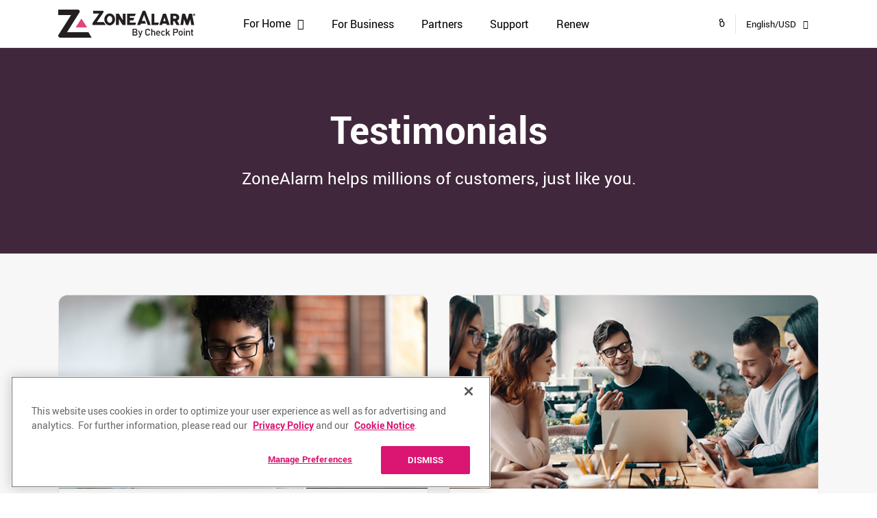

--- FILE ---
content_type: text/html; charset=utf-8
request_url: https://www.zonealarm.com/testimonials
body_size: 31206
content:
<!doctype html>

<html lang="en" dir="ltr">
<head>
	<script type="text/javascript"> (function (){  var unescape = function unescapeHtmlEntitiesDeepLite(r){if("function"!=typeof Array.isArray||"function"!=typeof Array.prototype.forEach||"function"!=typeof Array.prototype.map||"function"!=typeof Object.keys)throw Error("Unsupported browser: Missing support for `Array.isArray`, `Array.prototype.forEach`, `Array.prototype.map`, or `Object.keys`!  (Sails' built-in HTML-unescaping for exposed locals supports IE9 and up.)");return function t(r){if(null===r)return r;if(r===!0||r===!1)return r;if("number"==typeof r)return r;if("string"==typeof r){var e=/&(?:amp|lt|gt|quot|#39|#96);/g,o=RegExp(e.source);if(""===r)return r;if(o.test(r)){var n={"&amp;":"&","&lt;":"<","&gt;":">","&quot;":'"',"&#39;":"'","&#96;":"`"};return r=r.replace(e,function(r){return n[r]})}return r}return Array.isArray(r)?r=r.map(function(r){return t(r)}):(Object.keys(r).forEach(function(e){r[e]=t(r[e],e)}),r)}(r)}; window.SAILS_LOCALS = { _csrf: unescape('al1AXlhT--OwCYV7Xi3jRjPD5X_j-cNfKSHA'),cart: unescape('https://estore.zonealarm.com/order/checkout.php?PRODS=__PRODS__&amp;QTY=1&amp;OPTIONS__OPTIONS__&amp;CART=1&amp;CARD=1&amp;CURRENCY=__CUR__&amp;DCURRENCY=__CUR__&amp;LANG=__LANG__&amp;COUPON=renewal&amp;SHORT_FORM=1&amp;DESIGN_TYPE=2&amp;ORDERSTYLE=nLWw45W5kHY=&amp;AUTO_PREFILL=1'),hybris: unescape('https://store.zonealarm.com'),vars: unescape({ figs: true,
  country: { lang: 'en', curr: 'USD', code: 'US' },
  strip: true }), };  })(); </script>
	
	<script src="/js/utilities/before-loading.min.js?v=1768989840000"></script>
	<meta charset="UTF-8">
	<meta name="robots" content="index">
	<meta http-equiv="X-UA-Compatible" content="IE=edge"/>
    <meta name="viewport" content="width=device-width, initial-scale=1.0">
	<meta name="description" content="See what our businesses and consumers say about ZonaAalrm security solutions">
	<meta property="og:title" content="ZoneAlarm Testimonials">
    <meta property="og:description" content="See what our businesses and consumers say about ZonaAalrm security solutions">
	<meta property="og:locale" content="en_US">
	<meta property="og:type" content="website">
	<meta property="og:site_name" content="ZoneAlarm">
	<meta property="og:url" content="https://www.zonealarm.com/testimonials">
	<meta name="facebook-domain-verification" content="wn6uhk5vi527dkenk7lt6hbu2s1hi9" />
	<title>ZoneAlarm Testimonials | ZoneAlarm</title>
	
	
	<link rel="canonical" href="https://www.zonealarm.com/testimonials">
    <link rel="alternate" href="https://www.zonealarm.com/testimonials" hreflang="x-default"/>
    
	<link rel="alternate" href="https://www.zonealarm.com/de/testimonials" hreflang="de"/>
	<link rel="alternate" href="https://www.zonealarm.com/es/testimonials" hreflang="es"/>
	<link rel="alternate" href="https://www.zonealarm.com/fr/testimonials" hreflang="fr"/>
	<link rel="alternate" href="https://www.zonealarm.com/it/testimonials" hreflang="it"/>
	<link rel="alternate" href="https://www.zonealarm.com/hk/testimonials" hreflang="zh-Hant"/>
    
	<link rel="shortcut icon" href="/favicon.ico">
	<!--STYLES-->
	<link rel="stylesheet" href="/min/production.min.css?v=1768232971194">
	<!--STYLES END-->
	
	<!-- GetResponse Analytics -->
<script type="text/javascript">
      
  (function(m, o, n, t, e, r, _){
          m['__GetResponseAnalyticsObject'] = e;m[e] = m[e] || function() {(m[e].q = m[e].q || []).push(arguments)};
          r = o.createElement(n);_ = o.getElementsByTagName(n)[0];r.async = 1;r.src = t;r.setAttribute('crossorigin', 'use-credentials');_.parentNode .insertBefore(r, _);
      })(window, document, 'script', 'https://mailing.checkpoint.com/script/f929a333-f50f-4763-9873-0132bf784b48/ga.js', 'GrTracking');


  </script>
  <!-- End GetResponse Analytics -->
</head>
<body>

	<nav class="navigation">
    <div class="container-fluid">
        <div class="nav-left">
            <a href="/" class="logo">
                <img src="https://sc1.checkpoint.com/sc1/za/images/Logos/zonealarm-logo.svg" width="200" height="41" alt="ZoneAlarm Logo">
            </a>
            <div class="main-menu">
                <div class="products" id="menu-products">
                    <div class="close-x" title="Close" v-show="a" @click="a = !a" ref="feature"><i class="fal fa-times"></i></div>
                    <div class="title-section more-options" @click="a = !a" ref="feature"><span>For Home</span></div>
                    <div v-show="a" v-closable="{exclude:['feature'],handler:'close'}" v-cloak>
                        <div class="submenu-dropdown">
                            <div class="flex-item">
                                <div class="title"><a href="/pc-protection">Security Solutions</a></div>
                                <ul>
                                    <li><a href="/software/extreme-security-nextgen">ZoneAlarm Extreme Security NextGen</a></li>
                                    <li><a href="/software/pro-antivirus-firewall">ZoneAlarm Pro Antivirus + Firewall</a></li>
                                    <li><a href="/anti-ransomware">ZoneAlarm Anti-Ransomware</a></li>
                                    <li><a href="/software">Compare Products</a></li>
                                </ul>
                            </div>
                            <div class="flex-item">
                                <div class="title">Mobile Apps</div>
                                <ul>
                                    <li><a href="/mobile-security">ZoneAlarm Mobile Security</a></li>
                                </ul>
                                <div class="title">Free PC Security</div>
                                <ul>
                                    <li><a href="/software/free-antivirus">ZoneAlarm Free Antivirus</a></li>
                                    <li><a href="/software/free-firewall">ZoneAlarm Free Firewall</a></li>
                                </ul>
                            </div>
                            <div class="flex-item darken">
                                <div class="title">Useful Links</div>
                                <ul>
                                    <li><a href="/resources"><i class="fas fa-book-open"></i> Resources</a></li>
                                    <li><a href="https://blog.zonealarm.com"><i class="fas fa-comment"></i> Blog</a></li>
                                    <li><a href="https://estore.zonealarm.com/myaccount/?lang=en-us"><i class="fas fa-user"></i> Login to My Account</a></li>
                                    <li><a href="https://support.zonealarm.com/hc/en-us/community/topics"><i class="fas fa-newspaper"></i> Forum</a></li>
                                    <li><a href="/testimonials"><i class="fas fa-comment-alt-smile"></i> Testimonials</a></li>
                                    <li><a href="/about"><i class="fas fa-building"></i> About Us</a></li>
                                </ul>
                            </div>
                        </div>
                    </div>
                </div>
                <div><a href="/business">For Business</a></div>
                <div><a href="/partners">Partners</a></div>
                <div><a href="//support.zonealarm.com/hc/en-us">Support</a></div>
                <div><a href="/renewal">Renew</a></div>
            </div>
        </div>
        <div class="nav-right">

            <div class="right-menu" id="menu-myAccount" v-cloak>

                <a v-if="!loggedIn" href="https://estore.zonealarm.com/myaccount/?lang=en-us" aria-label="My Account"><i class="far fa-user-alt"></i></a>
                <div v-else>
                    <i class="far fa-user-alt active" @click="a = !a" ref="feature"></i>
                    <div v-show="a" v-closable="{exclude:['feature'],handler:'close'}" class="submenu-dropdown">
                        <ul>
                            <li><a href="https://estore.zonealarm.com/order/checkout.php?PRODS=__PRODS__&amp;QTY=1&amp;OPTIONS__OPTIONS__&amp;CART=1&amp;CARD=1&amp;CURRENCY=__CUR__&amp;DCURRENCY=__CUR__&amp;LANG=__LANG__&amp;COUPON=renewal&amp;SHORT_FORM=1&amp;DESIGN_TYPE=2&amp;ORDERSTYLE=nLWw45W5kHY=&amp;AUTO_PREFILL=1/security/subscriptionChange.htm?lid=en-us">My subscriptions</a></li>
                            <li><a href="https://estore.zonealarm.com/order/checkout.php?PRODS=__PRODS__&amp;QTY=1&amp;OPTIONS__OPTIONS__&amp;CART=1&amp;CARD=1&amp;CURRENCY=__CUR__&amp;DCURRENCY=__CUR__&amp;LANG=__LANG__&amp;COUPON=renewal&amp;SHORT_FORM=1&amp;DESIGN_TYPE=2&amp;ORDERSTYLE=nLWw45W5kHY=&amp;AUTO_PREFILL=1/security/orders.htm?lid=en-us">Order history</a></li>
                            <li><a :href="address">My details</a></li>
                            <li><a href="https://estore.zonealarm.com/order/checkout.php?PRODS=__PRODS__&amp;QTY=1&amp;OPTIONS__OPTIONS__&amp;CART=1&amp;CARD=1&amp;CURRENCY=__CUR__&amp;DCURRENCY=__CUR__&amp;LANG=__LANG__&amp;COUPON=renewal&amp;SHORT_FORM=1&amp;DESIGN_TYPE=2&amp;ORDERSTYLE=nLWw45W5kHY=&amp;AUTO_PREFILL=1/security/passwordChange.htm?lid=en-us">Change password</a></li>
                            <li class="active"><a href="#" @click="logout()">Log out</a></li>
                        </ul>
                    </div>
                </div>
            </div>

            <div class="right-menu" id="menu-language" v-cloak>
                <span @click="a = !a" ref="feature">{{langCurr}}</span>
                <div v-show="a" v-closable="{exclude:['feature'],handler:'close'}" class="submenu-dropdown">
                    <form action="" method="post">
                        <input type="hidden" name="_csrf" value="al1AXlhT--OwCYV7Xi3jRjPD5X_j-cNfKSHA">
                        <label for="select-language">Language</label>
                        <select name="language" v-model="language">
                            <option v-for="lang in languages" v-bind:value="lang.value">{{ lang.text }}</option>
                        </select>

                        <label for="select-currency">Currency</label>
                        <select name="currency" v-model="currency">
                            <option value="USD">USD - US Dollar</option>
                            <option value="EUR">EUR - Euro</option>
                            <option value="CAD">CAD - Canadian Dollar</option>
                            <option value="AUD">AUD - Australian Dollar</option>
                            <option value="GBP">GBP - GB Pound</option>
                            <option value="HKD">HKD - 港元</option>
                        </select>

                        <button @click="setChanges" class="za-btn-success">Save</button>
                    </form>
                </div>
            </div>
        </div>
        <div class="nav-hamburger"><i class="fas fa-bars"></i></div>
    </div>

    <div class="menu-mobile" id="menu-mobile">
        <header>
            <div class="nav-left"></div>
            <div class="nav-right">
                <div class="close-nav"><i class="fal fa-times"></i></div>
            </div>
        </header>

        <div class="products">
            <div class="close-x" title="Close"><i class="fal fa-times"></i></div>
            <div class="title-section more-options">For Home</div>
            <div class="container-fluid">
                <div class="flex-item">
                    <div class="title"><a href="/pc-protection">Security Solutions</a></div>
                    <ul>
                        <li><a href="/software/extreme-security-nextgen">ZoneAlarm Extreme Security NextGen</a></li>
                        <li><a href="/software/pro-antivirus-firewall">ZoneAlarm Pro Antivirus + Firewall</a></li>
                        <li><a href="/anti-ransomware">ZoneAlarm Anti-Ransomware</a></li>
                        <li><a href="/software">Compare Products</a></li>
                    </ul>
                </div>
                <div class="flex-item">
                    <div class="title">Mobile Apps</div>
                    <ul>
                        <li><a href="/mobile-security">ZoneAlarm Mobile Security</a></li>
                    </ul>
                    <div class="title">Free PC Security</div>
                    <ul>
                        <li><a href="/software/free-antivirus">ZoneAlarm Free Antivirus</a></li>
                        <li><a href="/software/free-firewall">ZoneAlarm Free Firewall</a></li>
                    </ul>
                </div>
                <div class="flex-item darken">
                    <div class="title">Useful Links</div>
                    <ul>
                        <li><a href="/resources"> Resources</a></li>
                        <li><a href="https://blog.zonealarm.com"><i class="fas fa-comment"></i> Blog</a></li>
                        <li><a href="https://estore.zonealarm.com/order/checkout.php?PRODS=__PRODS__&amp;QTY=1&amp;OPTIONS__OPTIONS__&amp;CART=1&amp;CARD=1&amp;CURRENCY=__CUR__&amp;DCURRENCY=__CUR__&amp;LANG=__LANG__&amp;COUPON=renewal&amp;SHORT_FORM=1&amp;DESIGN_TYPE=2&amp;ORDERSTYLE=nLWw45W5kHY=&amp;AUTO_PREFILL=1/security/en-us/login.htm?lid=en-us"><i class="fas fa-user"></i> Login to My Account</a></li>
                        <li><a href="/learning-center"><i class="fas fa-lightbulb"></i> Learning Center</a></li>
                        <li><a href="/testimonials"><i class="fas fa-comment-alt-smile"></i> Testimonials</a></li>
                        <li><a href="/about"><i class="fas fa-building"></i> About Us</a></li>
                    </ul>
                </div>
            </div>
        </div>

        <div class="d-lg-none">
            <div class="title-section"><a href="/business">For Business</a></div>
            <div class="title-section"><a href="/partners">Partners</a></div>
            <div class="title-section"><a href="//support.zonealarm.com/hc/en-us">Support</a></div>
            <div class="title-section"><a href="/renewal">Renew</a></div>
        </div>
        <div v-if="loggedIn" class="d-lg-none logout">
            <a href="#" @click="logout()">Log out</a>
        </div>
        <ul class="d-lg-none">
            <li><a href="https://estore.zonealarm.com/myaccount/?lang=en-us"><i class="fas fa-user"></i> My Account</a></li>
            <li><a href="#" onclick="openMobileNav('m-lang')"><i class="fas fa-globe-americas"></i> {{langCurr}}</a></li>
        </ul>
    </div>

    <div class="mobile-submenu d-lg-none">
        <section class="m-lang">
            <header>Choose Language <span onclick="closeMobileNav('m-lang')"><i class="fas fa-arrow-right"></i></span></header>
            <div id="menu-language2">
                <form action="" method="post">
                    <input type="hidden" name="_csrf" value="al1AXlhT--OwCYV7Xi3jRjPD5X_j-cNfKSHA">
                    <label for="select-language">Language</label>
                    <select name="language" v-model="language">
                        <option v-for="lang in languages" v-bind:value="lang.value">{{ lang.text }}</option>
                    </select>

                    <label for="select-currency">Currency</label>
                    <select name="currency" v-model="currency">
                        <option value="USD">USD - US Dollar</option>
                        <option value="EUR">EUR - Euro</option>
                        <option value="CAD">CAD - Canadian Dollar</option>
                        <option value="AUD">AUD - Australian Dollar</option>
                        <option value="GBP">GBP - GB Pound</option>
                        <option value="HKD">HKD - 港元</option>
                    </select>

                    <button @click="setChanges" class="za-btn-success">Save</button>
                </form>
            </div>
        </section>
    </div>
</nav>
	
		
	
		<a aria-label="Banner" href="/renewal-zonealarm-for-institutions" class="greek-strip">
    <section class="strip" id="cross-site-strip" >
        <div class="container text-center">
            <span class="title">Are you looking to renew your subscription to ZoneAlarm For Institutions? Renew now</span>         
        </div>
    </section>
</a>

<style>
    
#cross-site-strip {
    display: none;
    background-color: #EE0C5D;
}

#cross-site-strip i.fa-book-open-cover {
    font-size: 24px;
    font-weight: normal;
}

a.greek-strip,
a.greek-strip:hover,
section.strip .title,
section.strip .subtitle,
#cross-site-strip i {
    color: #fff;
    font-size: 18px;
}

section.strip .title,
section.strip .subtitle {
    font-weight: 700;
}

a.greek-strip {
    text-decoration: underline;
}

a.greek-strip:hover  {
    text-decoration: none;
}

</style>
		

<!-- Renewal greek -->
<div id="modal-renewal-greek" class="modal fade" tabindex="-1" role="dialog">
    <div class="modal-dialog" role="document">
        <div class="modal-content">
            <div class="modal-header justify-content-center align-items-center">
                <span class="font-weight-normal" style="font-size: 20px;">Welcome to ZoneAlarm</span>
            </div>
            <div class="modal-body">
                <div class="row justify-content-center justify-content-md-start text-md-left">
                    <div class="col-sm-7">
                        <h3>Are you looking to renew your subscription to ZoneAlarm For Institutions?</h3>      
                        <p class="mt-3 mb-4">Renew your subscription to keep your devices protected and enjoy a special offer.</p>   
                        <a href="/renewal-zonealarm-for-institutions" class="za-btn-success w-100 mb-4 text-center">RENEW NOW</a> 
                        <p class="font-weight-normal mt-md-2 mb-4 mb-lg-5" style="cursor: pointer; font-size: 18px; color:#EE0C5D; text-decoration: underline;" data-dismiss="modal">
                            Continue to website
                        </p>
                    </div>
                </div>    
            </div>
        </div>
    </div>
</div>

<style>

div#modal-renewal-greek.modal {
    padding-right: initial !important;
}
div#modal-renewal-greek.modal.fade.show {
    display: flex !important;
    align-items: center;
}
div#modal-renewal-greek.modal.fade .modal-dialog {
    max-width: 960px !important;
    width: 100%;
}
div#modal-renewal-greek.modal.fade .modal-content {
    border-radius: 12px;
}
div#modal-renewal-greek.modal.fade .modal-content .modal-header{
    padding: 30px !important;
    height: initial !important;
}
div#modal-renewal-greek.modal.fade .modal-content .modal-header button span {
    font-size: 40px;
    font-weight: 100;
}
div#modal-renewal-greek.modal.fade .modal-dialog .modal-body {
    display: flex;
    text-align: center;
    background: url('https://sc1.checkpoint.com/sc1/za/images/popups/zonealarm_for_institutions_renewal_popup_image.jpg') no-repeat;
    background-position: right top;
    background-size: contain;
    border-radius: 11px 0;
    padding: 30px;
    padding-bottom: 60px !important;
}
div#modal-renewal-greek.modal.fade .modal-dialog .modal-body h3 {
    font-size: 30px;
}
div#modal-renewal-greek.modal.fade .modal-dialog .modal-body p {
    color: #000000;
    display: inline-block;
    font-size: 18px !important;
    max-width: 425px !important;
    width: 100%;
}
div#modal-renewal-greek.modal.fade .modal-dialog .modal-body .za-btn-success {
    max-width: 425px;
    padding: 15px 24px;        
}
div#modal-renewal-greek.modal.fade .modal-dialog .modal-body > div {
    width: 100%;
}

@media (max-width: 992px) {

    div#modal-renewal-greek.modal.fade .modal-dialog .modal-body {
        background-size: 365px;
        background-position: right bottom;
        padding-bottom: 45px !important;
    }
    div#modal-renewal-greek.modal.fade .modal-dialog .modal-body p,
    div#modal-renewal-greek.modal.fade .modal-dialog .modal-body .za-btn-success {
        max-width: 330px !important;
    }    
}


@media (max-width: 767px) {

    div#modal-renewal-greek.modal.fade .modal-content .modal-header {
        padding: 24px !important;
    }    
    div#modal-renewal-greek.modal.fade .modal-dialog .modal-body {
        background: initial;
        padding-bottom: initial !important;
        justify-content: center;
        padding: 0 !important;
    }
}

</style>


	
		
	<header class="za-section za-testimonials-hero text-center">
    <h1>Testimonials</h1>
    <p class="subtitle1">ZoneAlarm helps millions of customers, just like you.</p>
</header>

<main class="za-testimonials-cards">
    <div class="container">
        <div class="row">
            <div class="col-12 col-lg-6">
                <a href="/testimonials/consumers" class="testimonials-card">
                    <img src="https://sc1.checkpoint.com/sc1/za/images/testimonials/testimonials_thumb_consumers.jpg" class="img-fluid" alt="Consumers Testimonials">
                    <div class="card-body">
                        <p class="subtitle2">Consumers</p>
                        <p class="p2 mb-4">See what our consumer clients have to say about us.</p>
                        <button class="za-btn-white">See Reviews</button>
                    </div>
                </a>
            </div>

            <div class="col-12 col-lg-6">
                <a href="/testimonials/businesses" class="testimonials-card">
                    <img src="https://sc1.checkpoint.com/sc1/za/images/testimonials/testimonials_thumb_businesses.jpg" class="img-fluid" alt="Businesses Testimonials">
                    <div class="card-body">
                        <p class="subtitle2">Businesses</p>
                        <p class="p2 mb-4">Find out how we helped businesses find the solutions they need.</p>
                        <button class="za-btn-white">See Reviews</button>
                    </div>
                </a>
            </div>

        </div>
    </div>
</main>

<style>
    
/*  TESTIMONIALS */

.subtitle2 {
  margin-bottom: 0;
}

header.za-testimonials-hero {
  background-color: #41273c;
  min-height: 300px;
  display: flex;
  flex-direction: column;
  justify-content: center;
  align-items: center;
  height: 300px;
  color: white;
}
header.za-testimonials-hero h1 {
  color: #FFFFFF;
  text-align: center;
}


main.za-testimonials-cards {
  padding-top: 60px;
  padding-bottom: 60px;
  background-color: #F7F7F7;
}

.testimonials-card .p2 {
  min-height: 40px;
}

main.za-testimonials-cards .col-12 {
  margin-bottom: 20px;
}
main.za-testimonials-cards .col-12 a.testimonials-card {
  display: block;
  color: #000000;
  text-decoration: none;
  height: 100%;
  border: 1px solid #E5E5E5;
  border-radius: 12px;
  background-color: #FFFFFF;
}
main.za-testimonials-cards .col-12 a.testimonials-card .subtitle {
  text-decoration: none;
  font-size: 30px;
}
main.za-testimonials-cards .col-12 img {
  width: 100%;
  border-radius: 12px 12px 0 0;
}
main.za-testimonials-cards .col-12 div.card-body p.subtitle2 {
  font-weight: 700;
}

</style>
	
	<footer>

    <div class="newsletter" id="newsletter">
        <div class="container-fluid p-lg-4 py-4">
            <div class="d-md-flex flex-column align-items-center text-center">                    
                <getresponse-form :form-id="formId" e="1"></getresponse-form>                                       
            </div>
        </div>
    </div>     

    <div class="container-fluid">
        <nav>

            <ul>
                <li class="p-0 font-weight-normal">
                    <img class="mt-md-2 my-4" src="https://sc1.checkpoint.com/sc1/za/images/Logos/zonealarm-logo.svg" width="200" height="41" alt="ZoneAlarm Logo">
                    <p class="m-0" style="font-size: 14px;">100 Oracle Parkway, Suite 800<br>Redwood City, CA 94065<br>United States</p>
                </li>
            </ul>

            <ul>
                <li><a href="/pc-protection">Products</a></li>
                <li><a href="/software/extreme-security-nextgen">ZoneAlarm Extreme Security NextGen</a></li>
                <li><a href="/software/pro-antivirus-firewall">ZoneAlarm Pro Antivirus + Firewall</a></li>
                <li><a href="/software/free-antivirus">ZoneAlarm Free Antivirus</a></li>
                <li><a href="/software/free-firewall">ZoneAlarm Free Firewall</a></li>
                <li><a href="/anti-ransomware">ZoneAlarm Anti-Ransomware</a></li>
                <li><a href="/mobile-security">ZoneAlarm Mobile Security</a></li>
                <li><a href="/business">Small Business Security</a></li>
                <li><a href="/software">Compare Products</a></li>
                <li><a href="/software/free-downloads">Free Downloads</a></li>            
            </ul>

            <ul>
                <li>Useful Links</li>
                <li><a href="https://blog.zonealarm.com">Blog</a></li>
                <li><a href="/resources">Resources</a></li>
                <li><a href="https://estore.zonealarm.com/myaccount/?lang=en-us">Login to MyAccount</a></li>
                <li><a href="//support.zonealarm.com/hc/en-us">Support</a></li>
                <li><a href="https://support.zonealarm.com/hc/en-us/community/topics">Forum</a></li>                
                <li><a href="/testimonials">Testimonials</a></li>
                <li><a href="/software/beta/download">Beta for Windows</a></li>
            </ul>
            
            <ul>
                <li>About ZoneAlarm</li>
                <li><a href="/about">About Us</a></li>
                <li><a href="/partners">Partner with ZoneAlarm</a></li>
                <li><a href="https://careers.checkpoint.com/careers">Careers</a></li>
                <li><a href="/about/contact">Contact Us</a></li>
                <li><a href="https://www.av-test.org/en/antivirus/home-windows/windows-10/october-2016/check-point-zonealarm-free-antivirus--firewall-15.0-164027">Antivirus Test Result</a></li>
            </ul>            
        </nav>

        <div class="row text-center text-md-left">        
            <div class="col-12 col-md-6">
                <div class="socialmedia">
                    <a href="https://www.facebook.com/ZoneAlarm" aria-label="Facebook" target="_blank" rel="noopener noreferrer"><i class="fab fa-facebook-f"></i></a>
                    <a href="https://www.instagram.com/zonealarm" aria-label="Instagram" target="_blank" rel="noopener noreferrer"><i class="fab fa-instagram"></i></a>
                    <a href="https://twitter.com/zonealarm" aria-label="Twitter" target="_blank" rel="noopener noreferrer"><i class="fab fa-x-twitter"></i></a>
                    <a href="https://www.linkedin.com/company/zonealarm-by-check-point-software-technologies" aria-label="Twitter" target="_blank" rel="noopener noreferrer"><i class="fab fa-linkedin-in"></i></a>
                    <a href="https://www.youtube.com/zonealarmsecurity" aria-label="Youtube" target="_blank" rel="noopener noreferrer"><i class="fab fa-youtube"></i></a>
                </div> 
            </div>
            <div class="col-12 col-md-6">
                <div class="options">
                    <div class="languages" id="footerLanguages">
                        <span>English</span>
                        <ul>
                            <li v-bind:class="{active:enActive}" @click="changeLang(0)">English</li>
                            <li v-bind:class="{active:frActive}" @click="changeLang(3)">Français</li>
                            <li v-bind:class="{active:deActive}" @click="changeLang(2)">Deutsch</li>
                            <li v-bind:class="{active:itActive}" @click="changeLang(4)">Italiano</li>
                            <li v-bind:class="{active:esActive}" @click="changeLang(1)">Español</li> 
                            <li v-bind:class="{active:hkActive, last:true}" @click="changeLang(5)">繁體中文</li>                   
                        </ul>
                    </div>
                    <div class="currencies" id="footerCurrencies">
                        <span>{{ currency.name }}</span>
                        <ul>
                            <li v-bind:class="{active:activeUSD}" @click="changeCurrency(0)">USD</li>
                            <li v-bind:class="{active:activeEUR}" @click="changeCurrency(1)">EUR</li>
                            <li v-bind:class="{active:activeGBP}" @click="changeCurrency(4)">GBP</li>
                            <li v-bind:class="{active:activeCAD}" @click="changeCurrency(2)">CAD</li>
                            <li v-bind:class="{active:activeAUD}" @click="changeCurrency(3)">AUD</li>
                            <li v-bind:class="{active:activeHKD, last:true}" @click="changeCurrency(5)">HKD</li> 
                        </ul>
                    </div>            
                </div>                 
            </div>                       
        </div>
    </div>

    <div class="legal">
        <div class="container-fluid d-flex flex-wrap">
            <div class="links">
                <a href="/privacy">Privacy Policy</a>
                <a href="/terms">Terms of Use</a>
                <a href="/returns"> Returns Policy </a>
            </div>
            <div class="copyright">© ZoneAlarm is a product of Check Point Software Technologies, Inc. All rights reserved.</div>
        </div>
    </div>

</footer>

<style>

        footer {
            padding-top: 0px !important;
            border-color: #CCCCCC !important;
        }

        .newsletter {
            border-bottom: 2px solid #E0E0E0;
        }

        body > footer .container-fluid .socialmedia a {
            color: #000000;
            font-size: 24px;
            margin-right: 10px;
        }
        
        body > footer .container-fluid .socialmedia a:hover,
        body > footer .container-fluid .socialmedia a:focus {
            color: #EE0C5D;
        }        

        @media(max-width:768px) {
            
            body > footer .container-fluid .socialmedia {
                margin-bottom: 30px;
            }            
        }
</style>
	
	
    <!-- Google Tag Manager with Google Optimize -->
    <noscript><iframe src="//www.googletagmanager.com/ns.html?id=GTM-5CXCZB" height="0" width="0" style="display:none;visibility:hidden"></iframe></noscript>
    <script>(function(w,d,s,l,i){w[l]=w[l]||[];w[l].push({'gtm.start': new Date().getTime(),event:'gtm.js'});var f=d.getElementsByTagName(s)[0],
			j=d.createElement(s),dl=l!='dataLayer'?'&l='+l:'';j.async=true;j.src= '//www.googletagmanager.com/gtm.js?id='+i+dl;f.parentNode.insertBefore(j,f);
		})(window,document,'script','dataLayer','GTM-5CXCZB');</script>


	<!--SCRIPTS-->
	<script src="/min/production.min.js?v=1768232971194"></script>
	<!--SCRIPTS END-->
	<script src="/js/partials/greek-renewal.js?v=1768989840000"></script>
    <!-- Site Search -->
    <script type="text/javascript">
	(function(w,d,t,u,n,s,e){w['SwiftypeObject']=n;w[n]=w[n]||function(){
		(w[n].q=w[n].q||[]).push(arguments);};s=d.createElement(t);
		e=d.getElementsByTagName(t)[0];s.async=1;s.src=u;e.parentNode.insertBefore(s,e);
	})(window,document,'script','//s.swiftypecdn.com/install/v2/st.js','_st');

	_st('install','zVAMbiyj5EMJ2usAF9V2','2.0.0');
</script>
</body>
</html>

--- FILE ---
content_type: application/javascript; charset=UTF-8
request_url: https://www.zonealarm.com/js/utilities/before-loading.min.js?v=1768989840000
body_size: 419
content:
"use strict";

!function () {
  var e = ["fr", "es", "de", "it", "hk"],
      n = function () {
    var n = window.location,
        a = n.origin,
        l = n.href,
        o = l.replace(a, "");var r = { url: o, language: "en" };c() || e.forEach(function (e) {
      l.includes(a + "/" + e) && (r.url = o.replace("/" + e, ""), r.language = e);
    });return r;
  }(),
      a = n.language,
      l = void 0 !== localStorage.getItem("language") ? localStorage.getItem("language") : null,
      o = navigator.language.split("-"),
      r = SAILS_LOCALS.vars.country.lang;location.href;function t(e) {
    if (SAILS_LOCALS.vars.figs) {
      var _a = "en" !== e ? "/" + e : "",
          _l = n.url.length > 0 ? n.url : "/";c() && (_l = _l.replace("?forceEn", ""), _l = _l.replace("forceEn", "")), console.log(_l), window.location.href = _a + _l;
    }
  }function c() {
    return -1 !== location.href.indexOf("forceEn");
  }c() && (localStorage.setItem("language", "en"), t("en")), l ? l !== a && t(l) : o[0] !== a && (-1 !== e.indexOf(o[0]) || "en" === o[0] ? t(o[0]) : (localStorage.setItem("language", r), t(r))), "de" !== r && "de" !== l || (SAILS_LOCALS.cart = SAILS_LOCALS.cart.replace("nLWw45W5kHY", "nLWsnpTfkLo")), "US" !== SAILS_LOCALS.vars.country.code && (SAILS_LOCALS.cart = SAILS_LOCALS.cart.replace("&AUTO_PREFILL=1", ""));
}();


--- FILE ---
content_type: application/javascript; charset=UTF-8
request_url: https://www.zonealarm.com/js/partials/greek-renewal.js?v=1768989840000
body_size: 198
content:
'use strict';

$(document).ready(function () {
    if (window.navigator.languages.includes('el')) {
        document.getElementById('cross-site-strip').style.display = 'block';
        var renewalGreekPopup = new Popup('modal-renewal-greek');
        renewalGreekPopup.display(undefined, {
            backdrop: 'static',
            keyboard: false
        });
    }
});


--- FILE ---
content_type: application/javascript; charset=UTF-8
request_url: https://www.zonealarm.com/min/production.min.js?v=1768232971194
body_size: 157253
content:
function getPage(){var e=window.location,t=e.origin,r=e.href,i=e.pathname,c={path:i,language:"en"};return["fr","es","de","it","hk"].forEach(function(e){r.includes(t+"/"+e)&&(c.path=i.replace("/"+e,""),c.language=e)}),c}function _classCallCheck(e,t){if(!(e instanceof t))throw new TypeError("Cannot call a class as a function")}!function e(t,r,i){function s(n,o){if(!r[n]){if(!t[n]){var u="function"==typeof require&&require;if(!o&&u)return u(n,!0);if(c)return c(n,!0);var l=new Error("Cannot find module '"+n+"'");throw l.code="MODULE_NOT_FOUND",l}var a=r[n]={exports:{}};t[n][0].call(a.exports,function(e){return s(t[n][1][e]||e)},a,a.exports,e,t,r,i)}return r[n].exports}for(var c="function"==typeof require&&require,n=0;n<i.length;n++)s(i[n]);return s}({1:[function(e,t,r){(function(t){"use strict";function define(e,t,i){e[t]||Object[r](e,t,{writable:!0,configurable:!0,value:i})}if(e(327),e(328),e(2),t._babelPolyfill)throw new Error("only one instance of babel-polyfill is allowed");t._babelPolyfill=!0;var r="defineProperty";define(String.prototype,"padLeft","".padStart),define(String.prototype,"padRight","".padEnd),"pop,reverse,shift,keys,values,entries,indexOf,every,some,forEach,map,filter,find,findIndex,includes,join,slice,concat,push,splice,unshift,sort,lastIndexOf,reduce,reduceRight,copyWithin,fill".split(",").forEach(function(e){[][e]&&define(Array,e,Function.call.bind([][e]))})}).call(this,"undefined"!=typeof global?global:"undefined"!=typeof self?self:"undefined"!=typeof window?window:{})},{2:2,327:327,328:328}],2:[function(e,t,r){e(130),t.exports=e(23).RegExp.escape},{130:130,23:23}],3:[function(e,t,r){t.exports=function(e){if("function"!=typeof e)throw TypeError(e+" is not a function!");return e}},{}],4:[function(e,t,r){var i=e(18);t.exports=function(e,t){if("number"!=typeof e&&"Number"!=i(e))throw TypeError(t);return+e}},{18:18}],5:[function(e,t,r){var i=e(128)("unscopables"),c=Array.prototype;void 0==c[i]&&e(42)(c,i,{}),t.exports=function(e){c[i][e]=!0}},{128:128,42:42}],6:[function(e,t,r){t.exports=function(e,t,r,i){if(!(e instanceof t)||void 0!==i&&i in e)throw TypeError(r+": incorrect invocation!");return e}},{}],7:[function(e,t,r){var i=e(51);t.exports=function(e){if(!i(e))throw TypeError(e+" is not an object!");return e}},{51:51}],8:[function(e,t,r){"use strict";var i=e(119),c=e(114),n=e(118);t.exports=[].copyWithin||function copyWithin(e,t){var r=i(this),o=n(r.length),u=c(e,o),s=c(t,o),l=arguments.length>2?arguments[2]:void 0,a=Math.min((void 0===l?o:c(l,o))-s,o-u),P=1;for(s<u&&u<s+a&&(P=-1,s+=a-1,u+=a-1);a-- >0;)s in r?r[u]=r[s]:delete r[u],u+=P,s+=P;return r}},{114:114,118:118,119:119}],9:[function(e,t,r){"use strict";var i=e(119),c=e(114),n=e(118);t.exports=function fill(e){for(var t=i(this),r=n(t.length),o=arguments.length,u=c(o>1?arguments[1]:void 0,r),s=o>2?arguments[2]:void 0,l=void 0===s?r:c(s,r);l>u;)t[u++]=e;return t}},{114:114,118:118,119:119}],10:[function(e,t,r){var i=e(39);t.exports=function(e,t){var r=[];return i(e,!1,r.push,r,t),r}},{39:39}],11:[function(e,t,r){var i=e(117),c=e(118),n=e(114);t.exports=function(e){return function(t,r,o){var u,s=i(t),l=c(s.length),a=n(o,l);if(e&&r!=r){for(;l>a;)if((u=s[a++])!=u)return!0}else for(;l>a;a++)if((e||a in s)&&s[a]===r)return e||a||0;return!e&&-1}}},{114:114,117:117,118:118}],12:[function(e,t,r){var i=e(25),c=e(47),n=e(119),o=e(118),u=e(15);t.exports=function(e,t){var r=1==e,s=2==e,l=3==e,a=4==e,P=6==e,p=5==e||P,d=t||u;return function(t,u,f){for(var h,y,M=n(t),T=c(M),m=i(u,f,3),D=o(T.length),g=0,U=r?d(t,D):s?d(t,0):void 0;D>g;g++)if((p||g in T)&&(h=T[g],y=m(h,g,M),e))if(r)U[g]=y;else if(y)switch(e){case 3:return!0;case 5:return h;case 6:return g;case 2:U.push(h)}else if(a)return!1;return P?-1:l||a?a:U}}},{118:118,119:119,15:15,25:25,47:47}],13:[function(e,t,r){var i=e(3),c=e(119),n=e(47),o=e(118);t.exports=function(e,t,r,u,s){i(t);var l=c(e),a=n(l),P=o(l.length),p=s?P-1:0,d=s?-1:1;if(r<2)for(;;){if(p in a){u=a[p],p+=d;break}if(p+=d,s?p<0:P<=p)throw TypeError("Reduce of empty array with no initial value")}for(;s?p>=0:P>p;p+=d)p in a&&(u=t(u,a[p],p,l));return u}},{118:118,119:119,3:3,47:47}],14:[function(e,t,r){var i=e(51),c=e(49),n=e(128)("species");t.exports=function(e){var t;return c(e)&&("function"!=typeof(t=e.constructor)||t!==Array&&!c(t.prototype)||(t=void 0),i(t)&&null===(t=t[n])&&(t=void 0)),void 0===t?Array:t}},{128:128,49:49,51:51}],15:[function(e,t,r){var i=e(14);t.exports=function(e,t){return new(i(e))(t)}},{14:14}],16:[function(e,t,r){"use strict";var i=e(3),c=e(51),n=e(46),o=[].slice,u={};t.exports=Function.bind||function bind(e){var t=i(this),r=o.call(arguments,1),s=function(){var i=r.concat(o.call(arguments));return this instanceof s?function(e,t,r){if(!(t in u)){for(var i=[],c=0;c<t;c++)i[c]="a["+c+"]";u[t]=Function("F,a","return new F("+i.join(",")+")")}return u[t](e,r)}(t,i.length,i):n(t,i,e)};return c(t.prototype)&&(s.prototype=t.prototype),s}},{3:3,46:46,51:51}],17:[function(e,t,r){var i=e(18),c=e(128)("toStringTag"),n="Arguments"==i(function(){return arguments}());t.exports=function(e){var t,r,o;return void 0===e?"Undefined":null===e?"Null":"string"==typeof(r=function(e,t){try{return e[t]}catch(e){}}(t=Object(e),c))?r:n?i(t):"Object"==(o=i(t))&&"function"==typeof t.callee?"Arguments":o}},{128:128,18:18}],18:[function(e,t,r){var i={}.toString;t.exports=function(e){return i.call(e).slice(8,-1)}},{}],19:[function(e,t,r){"use strict";var i=e(72).f,c=e(71),n=e(93),o=e(25),u=e(6),s=e(39),l=e(55),a=e(57),P=e(100),p=e(29),d=e(66).fastKey,f=e(125),h=p?"_s":"size",y=function(e,t){var r,i=d(t);if("F"!==i)return e._i[i];for(r=e._f;r;r=r.n)if(r.k==t)return r};t.exports={getConstructor:function(e,t,r,l){var a=e(function(e,i){u(e,a,t,"_i"),e._t=t,e._i=c(null),e._f=void 0,e._l=void 0,e[h]=0,void 0!=i&&s(i,r,e[l],e)});return n(a.prototype,{clear:function clear(){for(var e=f(this,t),r=e._i,i=e._f;i;i=i.n)i.r=!0,i.p&&(i.p=i.p.n=void 0),delete r[i.i];e._f=e._l=void 0,e[h]=0},delete:function(e){var r=f(this,t),i=y(r,e);if(i){var c=i.n,n=i.p;delete r._i[i.i],i.r=!0,n&&(n.n=c),c&&(c.p=n),r._f==i&&(r._f=c),r._l==i&&(r._l=n),r[h]--}return!!i},forEach:function forEach(e){f(this,t);for(var r,i=o(e,arguments.length>1?arguments[1]:void 0,3);r=r?r.n:this._f;)for(i(r.v,r.k,this);r&&r.r;)r=r.p},has:function has(e){return!!y(f(this,t),e)}}),p&&i(a.prototype,"size",{get:function(){return f(this,t)[h]}}),a},def:function(e,t,r){var i,c,n=y(e,t);return n?n.v=r:(e._l=n={i:c=d(t,!0),k:t,v:r,p:i=e._l,n:void 0,r:!1},e._f||(e._f=n),i&&(i.n=n),e[h]++,"F"!==c&&(e._i[c]=n)),e},getEntry:y,setStrong:function(e,t,r){l(e,t,function(e,r){this._t=f(e,t),this._k=r,this._l=void 0},function(){for(var e=this._k,t=this._l;t&&t.r;)t=t.p;return this._t&&(this._l=t=t?t.n:this._t._f)?"keys"==e?a(0,t.k):"values"==e?a(0,t.v):a(0,[t.k,t.v]):(this._t=void 0,a(1))},r?"entries":"values",!r,!0),P(t)}}},{100:100,125:125,25:25,29:29,39:39,55:55,57:57,6:6,66:66,71:71,72:72,93:93}],20:[function(e,t,r){var i=e(17),c=e(10);t.exports=function(e){return function toJSON(){if(i(this)!=e)throw TypeError(e+"#toJSON isn't generic");return c(this)}}},{10:10,17:17}],21:[function(e,t,r){"use strict";var i=e(93),c=e(66).getWeak,n=e(7),o=e(51),u=e(6),s=e(39),l=e(12),a=e(41),P=e(125),p=l(5),d=l(6),f=0,h=function(e){return e._l||(e._l=new y)},y=function(){this.a=[]},M=function(e,t){return p(e.a,function(e){return e[0]===t})};y.prototype={get:function(e){var t=M(this,e);if(t)return t[1]},has:function(e){return!!M(this,e)},set:function(e,t){var r=M(this,e);r?r[1]=t:this.a.push([e,t])},delete:function(e){var t=d(this.a,function(t){return t[0]===e});return~t&&this.a.splice(t,1),!!~t}},t.exports={getConstructor:function(e,t,r,n){var l=e(function(e,i){u(e,l,t,"_i"),e._t=t,e._i=f++,e._l=void 0,void 0!=i&&s(i,r,e[n],e)});return i(l.prototype,{delete:function(e){if(!o(e))return!1;var r=c(e);return!0===r?h(P(this,t)).delete(e):r&&a(r,this._i)&&delete r[this._i]},has:function has(e){if(!o(e))return!1;var r=c(e);return!0===r?h(P(this,t)).has(e):r&&a(r,this._i)}}),l},def:function(e,t,r){var i=c(n(t),!0);return!0===i?h(e).set(t,r):i[e._i]=r,e},ufstore:h}},{12:12,125:125,39:39,41:41,51:51,6:6,66:66,7:7,93:93}],22:[function(e,t,r){"use strict";var i=e(40),c=e(33),n=e(94),o=e(93),u=e(66),s=e(39),l=e(6),a=e(51),P=e(35),p=e(56),d=e(101),f=e(45);t.exports=function(e,t,r,h,y,M){var T=i[e],m=T,D=y?"set":"add",g=m&&m.prototype,U={},v=function(e){var t=g[e];n(g,e,"delete"==e?function(e){return!(M&&!a(e))&&t.call(this,0===e?0:e)}:"has"==e?function has(e){return!(M&&!a(e))&&t.call(this,0===e?0:e)}:"get"==e?function get(e){return M&&!a(e)?void 0:t.call(this,0===e?0:e)}:"add"==e?function add(e){return t.call(this,0===e?0:e),this}:function set(e,r){return t.call(this,0===e?0:e,r),this})};if("function"==typeof m&&(M||g.forEach&&!P(function(){(new m).entries().next()}))){var L=new m,N=L[D](M?{}:-0,1)!=L,A=P(function(){L.has(1)}),S=p(function(e){new m(e)}),w=!M&&P(function(){for(var e=new m,t=5;t--;)e[D](t,t);return!e.has(-0)});S||(m=t(function(t,r){l(t,m,e);var i=f(new T,t,m);return void 0!=r&&s(r,y,i[D],i),i}),m.prototype=g,g.constructor=m),(A||w)&&(v("delete"),v("has"),y&&v("get")),(w||N)&&v(D),M&&g.clear&&delete g.clear}else m=h.getConstructor(t,e,y,D),o(m.prototype,r),u.NEED=!0;return d(m,e),U[e]=m,c(c.G+c.W+c.F*(m!=T),U),M||h.setStrong(m,e,y),m}},{101:101,33:33,35:35,39:39,40:40,45:45,51:51,56:56,6:6,66:66,93:93,94:94}],23:[function(e,t,r){var i=t.exports={version:"2.5.0"};"number"==typeof __e&&(__e=i)},{}],24:[function(e,t,r){"use strict";var i=e(72),c=e(92);t.exports=function(e,t,r){t in e?i.f(e,t,c(0,r)):e[t]=r}},{72:72,92:92}],25:[function(e,t,r){var i=e(3);t.exports=function(e,t,r){if(i(e),void 0===t)return e;switch(r){case 1:return function(r){return e.call(t,r)};case 2:return function(r,i){return e.call(t,r,i)};case 3:return function(r,i,c){return e.call(t,r,i,c)}}return function(){return e.apply(t,arguments)}}},{3:3}],26:[function(e,t,r){"use strict";var i=e(35),c=Date.prototype.getTime,n=Date.prototype.toISOString,o=function(e){return e>9?e:"0"+e};t.exports=i(function(){return"0385-07-25T07:06:39.999Z"!=n.call(new Date(-5e13-1))})||!i(function(){n.call(new Date(NaN))})?function toISOString(){if(!isFinite(c.call(this)))throw RangeError("Invalid time value");var e=this.getUTCFullYear(),t=this.getUTCMilliseconds(),r=e<0?"-":e>9999?"+":"";return r+("00000"+Math.abs(e)).slice(r?-6:-4)+"-"+o(this.getUTCMonth()+1)+"-"+o(this.getUTCDate())+"T"+o(this.getUTCHours())+":"+o(this.getUTCMinutes())+":"+o(this.getUTCSeconds())+"."+(t>99?t:"0"+o(t))+"Z"}:n},{35:35}],27:[function(e,t,r){"use strict";var i=e(7),c=e(120);t.exports=function(e){if("string"!==e&&"number"!==e&&"default"!==e)throw TypeError("Incorrect hint");return c(i(this),"number"!=e)}},{120:120,7:7}],28:[function(e,t,r){t.exports=function(e){if(void 0==e)throw TypeError("Can't call method on  "+e);return e}},{}],29:[function(e,t,r){t.exports=!e(35)(function(){return 7!=Object.defineProperty({},"a",{get:function(){return 7}}).a})},{35:35}],30:[function(e,t,r){var i=e(51),c=e(40).document,n=i(c)&&i(c.createElement);t.exports=function(e){return n?c.createElement(e):{}}},{40:40,51:51}],31:[function(e,t,r){t.exports="constructor,hasOwnProperty,isPrototypeOf,propertyIsEnumerable,toLocaleString,toString,valueOf".split(",")},{}],32:[function(e,t,r){var i=e(81),c=e(78),n=e(82);t.exports=function(e){var t=i(e),r=c.f;if(r)for(var o,u=r(e),s=n.f,l=0;u.length>l;)s.call(e,o=u[l++])&&t.push(o);return t}},{78:78,81:81,82:82}],33:[function(e,t,r){var i=e(40),c=e(23),n=e(42),o=e(94),u=e(25),s=function(e,t,r){var l,a,P,p,d=e&s.F,f=e&s.G,h=e&s.S,y=e&s.P,M=e&s.B,T=f?i:h?i[t]||(i[t]={}):(i[t]||{}).prototype,m=f?c:c[t]||(c[t]={}),D=m.prototype||(m.prototype={});f&&(r=t);for(l in r)a=!d&&T&&void 0!==T[l],P=(a?T:r)[l],p=M&&a?u(P,i):y&&"function"==typeof P?u(Function.call,P):P,T&&o(T,l,P,e&s.U),m[l]!=P&&n(m,l,p),y&&D[l]!=P&&(D[l]=P)};i.core=c,s.F=1,s.G=2,s.S=4,s.P=8,s.B=16,s.W=32,s.U=64,s.R=128,t.exports=s},{23:23,25:25,40:40,42:42,94:94}],34:[function(e,t,r){var i=e(128)("match");t.exports=function(e){var t=/./;try{"/./"[e](t)}catch(r){try{return t[i]=!1,!"/./"[e](t)}catch(e){}}return!0}},{128:128}],35:[function(e,t,r){t.exports=function(e){try{return!!e()}catch(e){return!0}}},{}],36:[function(e,t,r){"use strict";var i=e(42),c=e(94),n=e(35),o=e(28),u=e(128);t.exports=function(e,t,r){var s=u(e),l=r(o,s,""[e]),a=l[0],P=l[1];n(function(){var t={};return t[s]=function(){return 7},7!=""[e](t)})&&(c(String.prototype,e,a),i(RegExp.prototype,s,2==t?function(e,t){return P.call(e,this,t)}:function(e){return P.call(e,this)}))}},{128:128,28:28,35:35,42:42,94:94}],37:[function(e,t,r){"use strict";var i=e(7);t.exports=function(){var e=i(this),t="";return e.global&&(t+="g"),e.ignoreCase&&(t+="i"),e.multiline&&(t+="m"),e.unicode&&(t+="u"),e.sticky&&(t+="y"),t}},{7:7}],38:[function(e,t,r){"use strict";function flattenIntoArray(e,t,r,s,l,a,P,p){for(var d,f,h=l,y=0,M=!!P&&o(P,p,3);y<s;){if(y in r){if(d=M?M(r[y],y,t):r[y],f=!1,c(d)&&(f=d[u],f=void 0!==f?!!f:i(d)),f&&a>0)h=flattenIntoArray(e,t,d,n(d.length),h,a-1)-1;else{if(h>=9007199254740991)throw TypeError();e[h]=d}h++}y++}return h}var i=e(49),c=e(51),n=e(118),o=e(25),u=e(128)("isConcatSpreadable");t.exports=flattenIntoArray},{118:118,128:128,25:25,49:49,51:51}],39:[function(e,t,r){var i=e(25),c=e(53),n=e(48),o=e(7),u=e(118),s=e(129),l={},a={};(r=t.exports=function(e,t,r,P,p){var d,f,h,y,M=p?function(){return e}:s(e),T=i(r,P,t?2:1),m=0;if("function"!=typeof M)throw TypeError(e+" is not iterable!");if(n(M)){for(d=u(e.length);d>m;m++)if((y=t?T(o(f=e[m])[0],f[1]):T(e[m]))===l||y===a)return y}else for(h=M.call(e);!(f=h.next()).done;)if((y=c(h,T,f.value,t))===l||y===a)return y}).BREAK=l,r.RETURN=a},{118:118,129:129,25:25,48:48,53:53,7:7}],40:[function(e,t,r){var i=t.exports="undefined"!=typeof window&&window.Math==Math?window:"undefined"!=typeof self&&self.Math==Math?self:Function("return this")();"number"==typeof __g&&(__g=i)},{}],41:[function(e,t,r){var i={}.hasOwnProperty;t.exports=function(e,t){return i.call(e,t)}},{}],42:[function(e,t,r){var i=e(72),c=e(92);t.exports=e(29)?function(e,t,r){return i.f(e,t,c(1,r))}:function(e,t,r){return e[t]=r,e}},{29:29,72:72,92:92}],43:[function(e,t,r){var i=e(40).document;t.exports=i&&i.documentElement},{40:40}],44:[function(e,t,r){t.exports=!e(29)&&!e(35)(function(){return 7!=Object.defineProperty(e(30)("div"),"a",{get:function(){return 7}}).a})},{29:29,30:30,35:35}],45:[function(e,t,r){var i=e(51),c=e(99).set;t.exports=function(e,t,r){var n,o=t.constructor;return o!==r&&"function"==typeof o&&(n=o.prototype)!==r.prototype&&i(n)&&c&&c(e,n),e}},{51:51,99:99}],46:[function(e,t,r){t.exports=function(e,t,r){var i=void 0===r;switch(t.length){case 0:return i?e():e.call(r);case 1:return i?e(t[0]):e.call(r,t[0]);case 2:return i?e(t[0],t[1]):e.call(r,t[0],t[1]);case 3:return i?e(t[0],t[1],t[2]):e.call(r,t[0],t[1],t[2]);case 4:return i?e(t[0],t[1],t[2],t[3]):e.call(r,t[0],t[1],t[2],t[3])}return e.apply(r,t)}},{}],47:[function(e,t,r){var i=e(18);t.exports=Object("z").propertyIsEnumerable(0)?Object:function(e){return"String"==i(e)?e.split(""):Object(e)}},{18:18}],48:[function(e,t,r){var i=e(58),c=e(128)("iterator"),n=Array.prototype;t.exports=function(e){return void 0!==e&&(i.Array===e||n[c]===e)}},{128:128,58:58}],49:[function(e,t,r){var i=e(18);t.exports=Array.isArray||function isArray(e){return"Array"==i(e)}},{18:18}],50:[function(e,t,r){var i=e(51),c=Math.floor;t.exports=function isInteger(e){return!i(e)&&isFinite(e)&&c(e)===e}},{51:51}],51:[function(e,t,r){t.exports=function(e){return"object"==typeof e?null!==e:"function"==typeof e}},{}],52:[function(e,t,r){var i=e(51),c=e(18),n=e(128)("match");t.exports=function(e){var t;return i(e)&&(void 0!==(t=e[n])?!!t:"RegExp"==c(e))}},{128:128,18:18,51:51}],53:[function(e,t,r){var i=e(7);t.exports=function(e,t,r,c){try{return c?t(i(r)[0],r[1]):t(r)}catch(t){var n=e.return;throw void 0!==n&&i(n.call(e)),t}}},{7:7}],54:[function(e,t,r){"use strict";var i=e(71),c=e(92),n=e(101),o={};e(42)(o,e(128)("iterator"),function(){return this}),t.exports=function(e,t,r){e.prototype=i(o,{next:c(1,r)}),n(e,t+" Iterator")}},{101:101,128:128,42:42,71:71,92:92}],55:[function(e,t,r){"use strict";var i=e(60),c=e(33),n=e(94),o=e(42),u=e(41),s=e(58),l=e(54),a=e(101),P=e(79),p=e(128)("iterator"),d=!([].keys&&"next"in[].keys()),f=function(){return this};t.exports=function(e,t,r,h,y,M,T){l(r,t,h);var m,D,g,U=function(e){if(!d&&e in A)return A[e];switch(e){case"keys":return function keys(){return new r(this,e)};case"values":return function values(){return new r(this,e)}}return function entries(){return new r(this,e)}},v=t+" Iterator",L="values"==y,N=!1,A=e.prototype,S=A[p]||A["@@iterator"]||y&&A[y],w=S||U(y),x=y?L?U("entries"):w:void 0,F="Array"==t?A.entries||S:S;if(F&&(g=P(F.call(new e)))!==Object.prototype&&g.next&&(a(g,v,!0),i||u(g,p)||o(g,p,f)),L&&S&&"values"!==S.name&&(N=!0,w=function values(){return S.call(this)}),i&&!T||!d&&!N&&A[p]||o(A,p,w),s[t]=w,s[v]=f,y)if(m={values:L?w:U("values"),keys:M?w:U("keys"),entries:x},T)for(D in m)D in A||n(A,D,m[D]);else c(c.P+c.F*(d||N),t,m);return m}},{101:101,128:128,33:33,41:41,42:42,54:54,58:58,60:60,79:79,94:94}],56:[function(e,t,r){var i=e(128)("iterator"),c=!1;try{var n=[7][i]();n.return=function(){c=!0},Array.from(n,function(){throw 2})}catch(e){}t.exports=function(e,t){if(!t&&!c)return!1;var r=!1;try{var n=[7],o=n[i]();o.next=function(){return{done:r=!0}},n[i]=function(){return o},e(n)}catch(e){}return r}},{128:128}],57:[function(e,t,r){t.exports=function(e,t){return{value:t,done:!!e}}},{}],58:[function(e,t,r){t.exports={}},{}],59:[function(e,t,r){var i=e(81),c=e(117);t.exports=function(e,t){for(var r,n=c(e),o=i(n),u=o.length,s=0;u>s;)if(n[r=o[s++]]===t)return r}},{117:117,81:81}],60:[function(e,t,r){t.exports=!1},{}],61:[function(e,t,r){var i=Math.expm1;t.exports=!i||i(10)>22025.465794806718||i(10)<22025.465794806718||-2e-17!=i(-2e-17)?function expm1(e){return 0==(e=+e)?e:e>-1e-6&&e<1e-6?e+e*e/2:Math.exp(e)-1}:i},{}],62:[function(e,t,r){var i=e(65),c=Math.pow,n=c(2,-52),o=c(2,-23),u=c(2,127)*(2-o),s=c(2,-126);t.exports=Math.fround||function fround(e){var t,r,c=Math.abs(e),l=i(e);return c<s?l*function(e){return e+1/n-1/n}(c/s/o)*s*o:(t=(1+o/n)*c,(r=t-(t-c))>u||r!=r?l*(1/0):l*r)}},{65:65}],63:[function(e,t,r){t.exports=Math.log1p||function log1p(e){return(e=+e)>-1e-8&&e<1e-8?e-e*e/2:Math.log(1+e)}},{}],64:[function(e,t,r){t.exports=Math.scale||function scale(e,t,r,i,c){return 0===arguments.length||e!=e||t!=t||r!=r||i!=i||c!=c?NaN:e===1/0||e===-1/0?e:(e-t)*(c-i)/(r-t)+i}},{}],65:[function(e,t,r){t.exports=Math.sign||function sign(e){return 0==(e=+e)||e!=e?e:e<0?-1:1}},{}],66:[function(e,t,r){var i=e(124)("meta"),c=e(51),n=e(41),o=e(72).f,u=0,s=Object.isExtensible||function(){return!0},l=!e(35)(function(){return s(Object.preventExtensions({}))}),a=function(e){o(e,i,{value:{i:"O"+ ++u,w:{}}})},P=t.exports={KEY:i,NEED:!1,fastKey:function(e,t){if(!c(e))return"symbol"==typeof e?e:("string"==typeof e?"S":"P")+e;if(!n(e,i)){if(!s(e))return"F";if(!t)return"E";a(e)}return e[i].i},getWeak:function(e,t){if(!n(e,i)){if(!s(e))return!0;if(!t)return!1;a(e)}return e[i].w},onFreeze:function(e){return l&&P.NEED&&s(e)&&!n(e,i)&&a(e),e}}},{124:124,35:35,41:41,51:51,72:72}],67:[function(e,t,r){var i=e(160),c=e(33),n=e(103)("metadata"),o=n.store||(n.store=new(e(266))),u=function(e,t,r){var c=o.get(e);if(!c){if(!r)return;o.set(e,c=new i)}var n=c.get(t);if(!n){if(!r)return;c.set(t,n=new i)}return n};t.exports={store:o,map:u,has:function(e,t,r){var i=u(t,r,!1);return void 0!==i&&i.has(e)},get:function(e,t,r){var i=u(t,r,!1);return void 0===i?void 0:i.get(e)},set:function(e,t,r,i){u(r,i,!0).set(e,t)},keys:function(e,t){var r=u(e,t,!1),i=[];return r&&r.forEach(function(e,t){i.push(t)}),i},key:function(e){return void 0===e||"symbol"==typeof e?e:String(e)},exp:function(e){c(c.S,"Reflect",e)}}},{103:103,160:160,266:266,33:33}],68:[function(e,t,r){var i=e(40),c=e(113).set,n=i.MutationObserver||i.WebKitMutationObserver,o=i.process,u=i.Promise,s="process"==e(18)(o);t.exports=function(){var e,t,r,l=function(){var i,c;for(s&&(i=o.domain)&&i.exit();e;){c=e.fn,e=e.next;try{c()}catch(i){throw e?r():t=void 0,i}}t=void 0,i&&i.enter()};if(s)r=function(){o.nextTick(l)};else if(n){var a=!0,P=document.createTextNode("");new n(l).observe(P,{characterData:!0}),r=function(){P.data=a=!a}}else if(u&&u.resolve){var p=u.resolve();r=function(){p.then(l)}}else r=function(){c.call(i,l)};return function(i){var c={fn:i,next:void 0};t&&(t.next=c),e||(e=c,r()),t=c}}},{113:113,18:18,40:40}],69:[function(e,t,r){"use strict";var i=e(3);t.exports.f=function(e){return new function PromiseCapability(e){var t,r;this.promise=new e(function(e,i){if(void 0!==t||void 0!==r)throw TypeError("Bad Promise constructor");t=e,r=i}),this.resolve=i(t),this.reject=i(r)}(e)}},{3:3}],70:[function(e,t,r){"use strict";var i=e(81),c=e(78),n=e(82),o=e(119),u=e(47),s=Object.assign;t.exports=!s||e(35)(function(){var e={},t={},r=Symbol(),i="abcdefghijklmnopqrst";return e[r]=7,i.split("").forEach(function(e){t[e]=e}),7!=s({},e)[r]||Object.keys(s({},t)).join("")!=i})?function assign(e,t){for(var r=o(e),s=arguments.length,l=1,a=c.f,P=n.f;s>l;)for(var p,d=u(arguments[l++]),f=a?i(d).concat(a(d)):i(d),h=f.length,y=0;h>y;)P.call(d,p=f[y++])&&(r[p]=d[p]);return r}:s},{119:119,35:35,47:47,78:78,81:81,82:82}],71:[function(e,t,r){var i=e(7),c=e(73),n=e(31),o=e(102)("IE_PROTO"),u=function(){},s=function(){var t,r=e(30)("iframe"),i=n.length;for(r.style.display="none",e(43).appendChild(r),r.src="javascript:",(t=r.contentWindow.document).open(),t.write("<script>document.F=Object<\/script>"),t.close(),s=t.F;i--;)delete s.prototype[n[i]];return s()};t.exports=Object.create||function create(e,t){var r;return null!==e?(u.prototype=i(e),r=new u,u.prototype=null,r[o]=e):r=s(),void 0===t?r:c(r,t)}},{102:102,30:30,31:31,43:43,7:7,73:73}],72:[function(e,t,r){var i=e(7),c=e(44),n=e(120),o=Object.defineProperty;r.f=e(29)?Object.defineProperty:function defineProperty(e,t,r){if(i(e),t=n(t,!0),i(r),c)try{return o(e,t,r)}catch(e){}if("get"in r||"set"in r)throw TypeError("Accessors not supported!");return"value"in r&&(e[t]=r.value),e}},{120:120,29:29,44:44,7:7}],73:[function(e,t,r){var i=e(72),c=e(7),n=e(81);t.exports=e(29)?Object.defineProperties:function defineProperties(e,t){c(e);for(var r,o=n(t),u=o.length,s=0;u>s;)i.f(e,r=o[s++],t[r]);return e}},{29:29,7:7,72:72,81:81}],74:[function(e,t,r){"use strict";t.exports=e(60)||!e(35)(function(){var t=Math.random();__defineSetter__.call(null,t,function(){}),delete e(40)[t]})},{35:35,40:40,60:60}],75:[function(e,t,r){var i=e(82),c=e(92),n=e(117),o=e(120),u=e(41),s=e(44),l=Object.getOwnPropertyDescriptor;r.f=e(29)?l:function getOwnPropertyDescriptor(e,t){if(e=n(e),t=o(t,!0),s)try{return l(e,t)}catch(e){}if(u(e,t))return c(!i.f.call(e,t),e[t])}},{117:117,120:120,29:29,41:41,44:44,82:82,92:92}],76:[function(e,t,r){var i=e(117),c=e(77).f,n={}.toString,o="object"==typeof window&&window&&Object.getOwnPropertyNames?Object.getOwnPropertyNames(window):[];t.exports.f=function getOwnPropertyNames(e){return o&&"[object Window]"==n.call(e)?function(e){try{return c(e)}catch(e){return o.slice()}}(e):c(i(e))}},{117:117,77:77}],77:[function(e,t,r){var i=e(80),c=e(31).concat("length","prototype");r.f=Object.getOwnPropertyNames||function getOwnPropertyNames(e){return i(e,c)}},{31:31,80:80}],78:[function(e,t,r){r.f=Object.getOwnPropertySymbols},{}],79:[function(e,t,r){var i=e(41),c=e(119),n=e(102)("IE_PROTO"),o=Object.prototype;t.exports=Object.getPrototypeOf||function(e){return e=c(e),i(e,n)?e[n]:"function"==typeof e.constructor&&e instanceof e.constructor?e.constructor.prototype:e instanceof Object?o:null}},{102:102,119:119,41:41}],80:[function(e,t,r){var i=e(41),c=e(117),n=e(11)(!1),o=e(102)("IE_PROTO");t.exports=function(e,t){var r,u=c(e),s=0,l=[];for(r in u)r!=o&&i(u,r)&&l.push(r);for(;t.length>s;)i(u,r=t[s++])&&(~n(l,r)||l.push(r));return l}},{102:102,11:11,117:117,41:41}],81:[function(e,t,r){var i=e(80),c=e(31);t.exports=Object.keys||function keys(e){return i(e,c)}},{31:31,80:80}],82:[function(e,t,r){r.f={}.propertyIsEnumerable},{}],83:[function(e,t,r){var i=e(33),c=e(23),n=e(35);t.exports=function(e,t){var r=(c.Object||{})[e]||Object[e],o={};o[e]=t(r),i(i.S+i.F*n(function(){r(1)}),"Object",o)}},{23:23,33:33,35:35}],84:[function(e,t,r){var i=e(81),c=e(117),n=e(82).f;t.exports=function(e){return function(t){for(var r,o=c(t),u=i(o),s=u.length,l=0,a=[];s>l;)n.call(o,r=u[l++])&&a.push(e?[r,o[r]]:o[r]);return a}}},{117:117,81:81,82:82}],85:[function(e,t,r){var i=e(77),c=e(78),n=e(7),o=e(40).Reflect;t.exports=o&&o.ownKeys||function ownKeys(e){var t=i.f(n(e)),r=c.f;return r?t.concat(r(e)):t}},{40:40,7:7,77:77,78:78}],86:[function(e,t,r){var i=e(40).parseFloat,c=e(111).trim;t.exports=1/i(e(112)+"-0")!=-1/0?function parseFloat(e){var t=c(String(e),3),r=i(t);return 0===r&&"-"==t.charAt(0)?-0:r}:i},{111:111,112:112,40:40}],87:[function(e,t,r){var i=e(40).parseInt,c=e(111).trim,n=e(112),o=/^[-+]?0[xX]/;t.exports=8!==i(n+"08")||22!==i(n+"0x16")?function parseInt(e,t){var r=c(String(e),3);return i(r,t>>>0||(o.test(r)?16:10))}:i},{111:111,112:112,40:40}],88:[function(e,t,r){"use strict";var i=e(89),c=e(46),n=e(3);t.exports=function(){for(var e=n(this),t=arguments.length,r=Array(t),o=0,u=i._,s=!1;t>o;)(r[o]=arguments[o++])===u&&(s=!0);return function(){var i,n=arguments.length,o=0,l=0;if(!s&&!n)return c(e,r,this);if(i=r.slice(),s)for(;t>o;o++)i[o]===u&&(i[o]=arguments[l++]);for(;n>l;)i.push(arguments[l++]);return c(e,i,this)}}},{3:3,46:46,89:89}],89:[function(e,t,r){t.exports=e(40)},{40:40}],90:[function(e,t,r){t.exports=function(e){try{return{e:!1,v:e()}}catch(e){return{e:!0,v:e}}}},{}],91:[function(e,t,r){var i=e(69);t.exports=function(e,t){var r=i.f(e);return(0,r.resolve)(t),r.promise}},{69:69}],92:[function(e,t,r){t.exports=function(e,t){return{enumerable:!(1&e),configurable:!(2&e),writable:!(4&e),value:t}}},{}],93:[function(e,t,r){var i=e(94);t.exports=function(e,t,r){for(var c in t)i(e,c,t[c],r);return e}},{94:94}],94:[function(e,t,r){var i=e(40),c=e(42),n=e(41),o=e(124)("src"),u=Function.toString,s=(""+u).split("toString");e(23).inspectSource=function(e){return u.call(e)},(t.exports=function(e,t,r,u){var l="function"==typeof r;l&&(n(r,"name")||c(r,"name",t)),e[t]!==r&&(l&&(n(r,o)||c(r,o,e[t]?""+e[t]:s.join(String(t)))),e===i?e[t]=r:u?e[t]?e[t]=r:c(e,t,r):(delete e[t],c(e,t,r)))})(Function.prototype,"toString",function toString(){return"function"==typeof this&&this[o]||u.call(this)})},{124:124,23:23,40:40,41:41,42:42}],95:[function(e,t,r){t.exports=function(e,t){var r=t===Object(t)?function(e){return t[e]}:t;return function(t){return String(t).replace(e,r)}}},{}],96:[function(e,t,r){t.exports=Object.is||function is(e,t){return e===t?0!==e||1/e==1/t:e!=e&&t!=t}},{}],97:[function(e,t,r){"use strict";var i=e(33),c=e(3),n=e(25),o=e(39);t.exports=function(e){i(i.S,e,{from:function from(e){var t,r,i,u,s=arguments[1];return c(this),(t=void 0!==s)&&c(s),void 0==e?new this:(r=[],t?(i=0,u=n(s,arguments[2],2),o(e,!1,function(e){r.push(u(e,i++))})):o(e,!1,r.push,r),new this(r))}})}},{25:25,3:3,33:33,39:39}],98:[function(e,t,r){"use strict";var i=e(33);t.exports=function(e){i(i.S,e,{of:function of(){for(var e=arguments.length,t=Array(e);e--;)t[e]=arguments[e];return new this(t)}})}},{33:33}],99:[function(e,t,r){var i=e(51),c=e(7),n=function(e,t){if(c(e),!i(t)&&null!==t)throw TypeError(t+": can't set as prototype!")};t.exports={set:Object.setPrototypeOf||("__proto__"in{}?function(t,r,i){try{(i=e(25)(Function.call,e(75).f(Object.prototype,"__proto__").set,2))(t,[]),r=!(t instanceof Array)}catch(e){r=!0}return function setPrototypeOf(e,t){return n(e,t),r?e.__proto__=t:i(e,t),e}}({},!1):void 0),check:n}},{25:25,51:51,7:7,75:75}],100:[function(e,t,r){"use strict";var i=e(40),c=e(72),n=e(29),o=e(128)("species");t.exports=function(e){var t=i[e];n&&t&&!t[o]&&c.f(t,o,{configurable:!0,get:function(){return this}})}},{128:128,29:29,40:40,72:72}],101:[function(e,t,r){var i=e(72).f,c=e(41),n=e(128)("toStringTag");t.exports=function(e,t,r){e&&!c(e=r?e:e.prototype,n)&&i(e,n,{configurable:!0,value:t})}},{128:128,41:41,72:72}],102:[function(e,t,r){var i=e(103)("keys"),c=e(124);t.exports=function(e){return i[e]||(i[e]=c(e))}},{103:103,124:124}],103:[function(e,t,r){var i=e(40),c=i["__core-js_shared__"]||(i["__core-js_shared__"]={});t.exports=function(e){return c[e]||(c[e]={})}},{40:40}],104:[function(e,t,r){var i=e(7),c=e(3),n=e(128)("species");t.exports=function(e,t){var r,o=i(e).constructor;return void 0===o||void 0==(r=i(o)[n])?t:c(r)}},{128:128,3:3,7:7}],105:[function(e,t,r){"use strict";var i=e(35);t.exports=function(e,t){return!!e&&i(function(){t?e.call(null,function(){},1):e.call(null)})}},{35:35}],106:[function(e,t,r){var i=e(116),c=e(28);t.exports=function(e){return function(t,r){var n,o,u=String(c(t)),s=i(r),l=u.length;return s<0||s>=l?e?"":void 0:(n=u.charCodeAt(s))<55296||n>56319||s+1===l||(o=u.charCodeAt(s+1))<56320||o>57343?e?u.charAt(s):n:e?u.slice(s,s+2):o-56320+(n-55296<<10)+65536}}},{116:116,28:28}],107:[function(e,t,r){var i=e(52),c=e(28);t.exports=function(e,t,r){if(i(t))throw TypeError("String#"+r+" doesn't accept regex!");return String(c(e))}},{28:28,52:52}],108:[function(e,t,r){var i=e(33),c=e(35),n=e(28),o=/"/g,u=function(e,t,r,i){var c=String(n(e)),u="<"+t;return""!==r&&(u+=" "+r+'="'+String(i).replace(o,"&quot;")+'"'),u+">"+c+"</"+t+">"};t.exports=function(e,t){var r={};r[e]=t(u),i(i.P+i.F*c(function(){var t=""[e]('"');return t!==t.toLowerCase()||t.split('"').length>3}),"String",r)}},{28:28,33:33,35:35}],109:[function(e,t,r){var i=e(118),c=e(110),n=e(28);t.exports=function(e,t,r,o){var u=String(n(e)),s=u.length,l=void 0===r?" ":String(r),a=i(t);if(a<=s||""==l)return u;var P=a-s,p=c.call(l,Math.ceil(P/l.length));return p.length>P&&(p=p.slice(0,P)),o?p+u:u+p}},{110:110,118:118,28:28}],110:[function(e,t,r){"use strict";var i=e(116),c=e(28);t.exports=function repeat(e){var t=String(c(this)),r="",n=i(e);if(n<0||n==1/0)throw RangeError("Count can't be negative");for(;n>0;(n>>>=1)&&(t+=t))1&n&&(r+=t);return r}},{116:116,28:28}],111:[function(e,t,r){var i=e(33),c=e(28),n=e(35),o=e(112),u="["+o+"]",s=RegExp("^"+u+u+"*"),l=RegExp(u+u+"*$"),a=function(e,t,r){var c={},u=n(function(){return!!o[e]()||"​"!="​"[e]()}),s=c[e]=u?t(P):o[e];r&&(c[r]=s),i(i.P+i.F*u,"String",c)},P=a.trim=function(e,t){return e=String(c(e)),1&t&&(e=e.replace(s,"")),2&t&&(e=e.replace(l,"")),e};t.exports=a},{112:112,28:28,33:33,35:35}],112:[function(e,t,r){t.exports="\t\n\v\f\r   ᠎             　\u2028\u2029\ufeff"},{}],113:[function(e,t,r){var i,c,n,o=e(25),u=e(46),s=e(43),l=e(30),a=e(40),P=a.process,p=a.setImmediate,d=a.clearImmediate,f=a.MessageChannel,h=a.Dispatch,y=0,M={},T=function(){var e=+this;if(M.hasOwnProperty(e)){var t=M[e];delete M[e],t()}},m=function(e){T.call(e.data)};p&&d||(p=function setImmediate(e){for(var t=[],r=1;arguments.length>r;)t.push(arguments[r++]);return M[++y]=function(){u("function"==typeof e?e:Function(e),t)},i(y),y},d=function clearImmediate(e){delete M[e]},"process"==e(18)(P)?i=function(e){P.nextTick(o(T,e,1))}:h&&h.now?i=function(e){h.now(o(T,e,1))}:f?(c=new f,n=c.port2,c.port1.onmessage=m,i=o(n.postMessage,n,1)):a.addEventListener&&"function"==typeof postMessage&&!a.importScripts?(i=function(e){a.postMessage(e+"","*")},a.addEventListener("message",m,!1)):i="onreadystatechange"in l("script")?function(e){s.appendChild(l("script")).onreadystatechange=function(){s.removeChild(this),T.call(e)}}:function(e){setTimeout(o(T,e,1),0)}),t.exports={set:p,clear:d}},{18:18,25:25,30:30,40:40,43:43,46:46}],114:[function(e,t,r){var i=e(116),c=Math.max,n=Math.min;t.exports=function(e,t){return(e=i(e))<0?c(e+t,0):n(e,t)}},{116:116}],115:[function(e,t,r){var i=e(116),c=e(118);t.exports=function(e){if(void 0===e)return 0;var t=i(e),r=c(t);if(t!==r)throw RangeError("Wrong length!");return r}},{116:116,118:118}],116:[function(e,t,r){var i=Math.ceil,c=Math.floor;t.exports=function(e){return isNaN(e=+e)?0:(e>0?c:i)(e)}},{}],117:[function(e,t,r){var i=e(47),c=e(28);t.exports=function(e){return i(c(e))}},{28:28,47:47}],118:[function(e,t,r){var i=e(116),c=Math.min;t.exports=function(e){return e>0?c(i(e),9007199254740991):0}},{116:116}],119:[function(e,t,r){var i=e(28);t.exports=function(e){return Object(i(e))}},{28:28}],120:[function(e,t,r){var i=e(51);t.exports=function(e,t){if(!i(e))return e;var r,c;if(t&&"function"==typeof(r=e.toString)&&!i(c=r.call(e)))return c;if("function"==typeof(r=e.valueOf)&&!i(c=r.call(e)))return c;if(!t&&"function"==typeof(r=e.toString)&&!i(c=r.call(e)))return c;throw TypeError("Can't convert object to primitive value")}},{51:51}],121:[function(e,t,r){"use strict";if(e(29)){var i=e(60),c=e(40),n=e(35),o=e(33),u=e(123),s=e(122),l=e(25),a=e(6),P=e(92),p=e(42),d=e(93),f=e(116),h=e(118),y=e(115),M=e(114),T=e(120),m=e(41),D=e(17),g=e(51),U=e(119),v=e(48),L=e(71),N=e(79),A=e(77).f,S=e(129),w=e(124),x=e(128),F=e(12),E=e(11),Q=e(104),V=e(141),z=e(58),b=e(56),j=e(100),k=e(9),C=e(8),_=e(72),I=e(75),Y=_.f,R=I.f,Z=c.RangeError,X=c.TypeError,B=c.Uint8Array,W=Array.prototype,O=s.ArrayBuffer,G=s.DataView,H=F(0),J=F(2),K=F(3),$=F(4),q=F(5),ee=F(6),te=E(!0),re=E(!1),ie=V.values,ce=V.keys,ne=V.entries,oe=W.lastIndexOf,ue=W.reduce,se=W.reduceRight,le=W.join,ae=W.sort,Pe=W.slice,pe=W.toString,de=W.toLocaleString,fe=x("iterator"),he=x("toStringTag"),ye=w("typed_constructor"),Me=w("def_constructor"),Te=u.CONSTR,me=u.TYPED,De=u.VIEW,ge=F(1,function(e,t){return Ae(Q(e,e[Me]),t)}),Ue=n(function(){return 1===new B(new Uint16Array([1]).buffer)[0]}),ve=!!B&&!!B.prototype.set&&n(function(){new B(1).set({})}),Le=function(e,t){var r=f(e);if(r<0||r%t)throw Z("Wrong offset!");return r},Ne=function(e){if(g(e)&&me in e)return e;throw X(e+" is not a typed array!")},Ae=function(e,t){if(!(g(e)&&ye in e))throw X("It is not a typed array constructor!");return new e(t)},Se=function(e,t){return we(Q(e,e[Me]),t)},we=function(e,t){for(var r=0,i=t.length,c=Ae(e,i);i>r;)c[r]=t[r++];return c},xe=function(e,t,r){Y(e,t,{get:function(){return this._d[r]}})},Fe=function from(e){var t,r,i,c,n,o,u=U(e),s=arguments.length,a=s>1?arguments[1]:void 0,P=void 0!==a,p=S(u);if(void 0!=p&&!v(p)){for(o=p.call(u),i=[],t=0;!(n=o.next()).done;t++)i.push(n.value);u=i}for(P&&s>2&&(a=l(a,arguments[2],2)),t=0,r=h(u.length),c=Ae(this,r);r>t;t++)c[t]=P?a(u[t],t):u[t];return c},Ee=function of(){for(var e=0,t=arguments.length,r=Ae(this,t);t>e;)r[e]=arguments[e++];return r},Qe=!!B&&n(function(){de.call(new B(1))}),Ve=function toLocaleString(){return de.apply(Qe?Pe.call(Ne(this)):Ne(this),arguments)},ze={copyWithin:function copyWithin(e,t){return C.call(Ne(this),e,t,arguments.length>2?arguments[2]:void 0)},every:function every(e){return $(Ne(this),e,arguments.length>1?arguments[1]:void 0)},fill:function fill(e){return k.apply(Ne(this),arguments)},filter:function filter(e){return Se(this,J(Ne(this),e,arguments.length>1?arguments[1]:void 0))},find:function find(e){return q(Ne(this),e,arguments.length>1?arguments[1]:void 0)},findIndex:function findIndex(e){return ee(Ne(this),e,arguments.length>1?arguments[1]:void 0)},forEach:function forEach(e){H(Ne(this),e,arguments.length>1?arguments[1]:void 0)},indexOf:function indexOf(e){return re(Ne(this),e,arguments.length>1?arguments[1]:void 0)},includes:function includes(e){return te(Ne(this),e,arguments.length>1?arguments[1]:void 0)},join:function join(e){return le.apply(Ne(this),arguments)},lastIndexOf:function lastIndexOf(e){return oe.apply(Ne(this),arguments)},map:function map(e){return ge(Ne(this),e,arguments.length>1?arguments[1]:void 0)},reduce:function reduce(e){return ue.apply(Ne(this),arguments)},reduceRight:function reduceRight(e){return se.apply(Ne(this),arguments)},reverse:function reverse(){for(var e,t=Ne(this).length,r=Math.floor(t/2),i=0;i<r;)e=this[i],this[i++]=this[--t],this[t]=e;return this},some:function some(e){return K(Ne(this),e,arguments.length>1?arguments[1]:void 0)},sort:function sort(e){return ae.call(Ne(this),e)},subarray:function subarray(e,t){var r=Ne(this),i=r.length,c=M(e,i);return new(Q(r,r[Me]))(r.buffer,r.byteOffset+c*r.BYTES_PER_ELEMENT,h((void 0===t?i:M(t,i))-c))}},be=function slice(e,t){return Se(this,Pe.call(Ne(this),e,t))},je=function set(e){Ne(this);var t=Le(arguments[1],1),r=this.length,i=U(e),c=h(i.length),n=0;if(c+t>r)throw Z("Wrong length!");for(;n<c;)this[t+n]=i[n++]},ke={entries:function entries(){return ne.call(Ne(this))},keys:function keys(){return ce.call(Ne(this))},values:function values(){return ie.call(Ne(this))}},Ce=function(e,t){return g(e)&&e[me]&&"symbol"!=typeof t&&t in e&&String(+t)==String(t)},_e=function getOwnPropertyDescriptor(e,t){return Ce(e,t=T(t,!0))?P(2,e[t]):R(e,t)},Ie=function defineProperty(e,t,r){return!(Ce(e,t=T(t,!0))&&g(r)&&m(r,"value"))||m(r,"get")||m(r,"set")||r.configurable||m(r,"writable")&&!r.writable||m(r,"enumerable")&&!r.enumerable?Y(e,t,r):(e[t]=r.value,e)};Te||(I.f=_e,_.f=Ie),o(o.S+o.F*!Te,"Object",{getOwnPropertyDescriptor:_e,defineProperty:Ie}),n(function(){pe.call({})})&&(pe=de=function toString(){return le.call(this)});var Ye=d({},ze);d(Ye,ke),p(Ye,fe,ke.values),d(Ye,{slice:be,set:je,constructor:function(){},toString:pe,toLocaleString:Ve}),xe(Ye,"buffer","b"),xe(Ye,"byteOffset","o"),xe(Ye,"byteLength","l"),xe(Ye,"length","e"),Y(Ye,he,{get:function(){return this[me]}}),t.exports=function(e,t,r,s){var l=e+((s=!!s)?"Clamped":"")+"Array",P="get"+e,d="set"+e,f=c[l],M=f||{},T=f&&N(f),m=!f||!u.ABV,U={},v=f&&f.prototype,S=function(e,r){Y(e,r,{get:function(){return function(e,r){var i=e._d;return i.v[P](r*t+i.o,Ue)}(this,r)},set:function(e){return function(e,r,i){var c=e._d;s&&(i=(i=Math.round(i))<0?0:i>255?255:255&i),c.v[d](r*t+c.o,i,Ue)}(this,r,e)},enumerable:!0})};m?(f=r(function(e,r,i,c){a(e,f,l,"_d");var n,o,u,s,P=0,d=0;if(g(r)){if(!(r instanceof O||"ArrayBuffer"==(s=D(r))||"SharedArrayBuffer"==s))return me in r?we(f,r):Fe.call(f,r);n=r,d=Le(i,t);var M=r.byteLength;if(void 0===c){if(M%t)throw Z("Wrong length!");if((o=M-d)<0)throw Z("Wrong length!")}else if((o=h(c)*t)+d>M)throw Z("Wrong length!");u=o/t}else u=y(r),o=u*t,n=new O(o);for(p(e,"_d",{b:n,o:d,l:o,e:u,v:new G(n)});P<u;)S(e,P++)}),v=f.prototype=L(Ye),p(v,"constructor",f)):n(function(){f(1)})&&n(function(){new f(-1)})&&b(function(e){new f,new f(null),new f(1.5),new f(e)},!0)||(f=r(function(e,r,i,c){a(e,f,l);var n;return g(r)?r instanceof O||"ArrayBuffer"==(n=D(r))||"SharedArrayBuffer"==n?void 0!==c?new M(r,Le(i,t),c):void 0!==i?new M(r,Le(i,t)):new M(r):me in r?we(f,r):Fe.call(f,r):new M(y(r))}),H(T!==Function.prototype?A(M).concat(A(T)):A(M),function(e){e in f||p(f,e,M[e])}),f.prototype=v,i||(v.constructor=f));var w=v[fe],x=!!w&&("values"==w.name||void 0==w.name),F=ke.values;p(f,ye,!0),p(v,me,l),p(v,De,!0),p(v,Me,f),(s?new f(1)[he]==l:he in v)||Y(v,he,{get:function(){return l}}),U[l]=f,o(o.G+o.W+o.F*(f!=M),U),o(o.S,l,{BYTES_PER_ELEMENT:t}),o(o.S+o.F*n(function(){M.of.call(f,1)}),l,{from:Fe,of:Ee}),"BYTES_PER_ELEMENT"in v||p(v,"BYTES_PER_ELEMENT",t),o(o.P,l,ze),j(l),o(o.P+o.F*ve,l,{set:je}),o(o.P+o.F*!x,l,ke),i||v.toString==pe||(v.toString=pe),o(o.P+o.F*n(function(){new f(1).slice()}),l,{slice:be}),o(o.P+o.F*(n(function(){return[1,2].toLocaleString()!=new f([1,2]).toLocaleString()})||!n(function(){v.toLocaleString.call([1,2])})),l,{toLocaleString:Ve}),z[l]=x?w:F,i||x||p(v,fe,F)}}else t.exports=function(){}},{100:100,104:104,11:11,114:114,115:115,116:116,118:118,119:119,12:12,120:120,122:122,123:123,124:124,128:128,129:129,141:141,17:17,25:25,29:29,33:33,35:35,40:40,41:41,42:42,48:48,51:51,56:56,58:58,6:6,60:60,71:71,72:72,75:75,77:77,79:79,8:8,9:9,92:92,93:93}],122:[function(e,t,r){"use strict";function packIEEE754(e,t,r){var i,c,n,o=Array(r),u=8*r-t-1,s=(1<<u)-1,l=s>>1,a=23===t?S(2,-24)-S(2,-77):0,P=0,p=e<0||0===e&&1/e<0?1:0;for((e=A(e))!=e||e===L?(c=e!=e?1:0,i=s):(i=w(x(e)/F),e*(n=S(2,-i))<1&&(i--,n*=2),(e+=i+l>=1?a/n:a*S(2,1-l))*n>=2&&(i++,n/=2),i+l>=s?(c=0,i=s):i+l>=1?(c=(e*n-1)*S(2,t),i+=l):(c=e*S(2,l-1)*S(2,t),i=0));t>=8;o[P++]=255&c,c/=256,t-=8);for(i=i<<t|c,u+=t;u>0;o[P++]=255&i,i/=256,u-=8);return o[--P]|=128*p,o}function unpackIEEE754(e,t,r){var i,c=8*r-t-1,n=(1<<c)-1,o=n>>1,u=c-7,s=r-1,l=e[s--],a=127&l;for(l>>=7;u>0;a=256*a+e[s],s--,u-=8);for(i=a&(1<<-u)-1,a>>=-u,u+=t;u>0;i=256*i+e[s],s--,u-=8);if(0===a)a=1-o;else{if(a===n)return i?NaN:l?-L:L;i+=S(2,t),a-=o}return(l?-1:1)*i*S(2,a-t)}function unpackI32(e){return e[3]<<24|e[2]<<16|e[1]<<8|e[0]}function packI8(e){return[255&e]}function packI16(e){return[255&e,e>>8&255]}function packI32(e){return[255&e,e>>8&255,e>>16&255,e>>24&255]}function packF64(e){return packIEEE754(e,52,8)}function packF32(e){return packIEEE754(e,23,4)}function addGetter(e,t,r){h(e[T],t,{get:function(){return this[r]}})}function get(e,t,r,i){var c=d(+r);if(c+t>e[Q])throw v(m);var n=e[E]._b,o=c+e[V],u=n.slice(o,o+t);return i?u:u.reverse()}function set(e,t,r,i,c,n){var o=d(+r);if(o+t>e[Q])throw v(m);for(var u=e[E]._b,s=o+e[V],l=i(+c),a=0;a<t;a++)u[s+a]=l[n?a:t-a-1]}var i=e(40),c=e(29),n=e(60),o=e(123),u=e(42),s=e(93),l=e(35),a=e(6),P=e(116),p=e(118),d=e(115),f=e(77).f,h=e(72).f,y=e(9),M=e(101),T="prototype",m="Wrong index!",D=i.ArrayBuffer,g=i.DataView,U=i.Math,v=i.RangeError,L=i.Infinity,N=D,A=U.abs,S=U.pow,w=U.floor,x=U.log,F=U.LN2,E=c?"_b":"buffer",Q=c?"_l":"byteLength",V=c?"_o":"byteOffset";if(o.ABV){if(!l(function(){D(1)})||!l(function(){new D(-1)})||l(function(){return new D,new D(1.5),new D(NaN),"ArrayBuffer"!=D.name})){for(var z,b=(D=function ArrayBuffer(e){return a(this,D),new N(d(e))})[T]=N[T],j=f(N),k=0;j.length>k;)(z=j[k++])in D||u(D,z,N[z]);n||(b.constructor=D)}var C=new g(new D(2)),_=g[T].setInt8;C.setInt8(0,2147483648),C.setInt8(1,2147483649),!C.getInt8(0)&&C.getInt8(1)||s(g[T],{setInt8:function setInt8(e,t){_.call(this,e,t<<24>>24)},setUint8:function setUint8(e,t){_.call(this,e,t<<24>>24)}},!0)}else D=function ArrayBuffer(e){a(this,D,"ArrayBuffer");var t=d(e);this._b=y.call(Array(t),0),this[Q]=t},g=function DataView(e,t,r){a(this,g,"DataView"),a(e,D,"DataView");var i=e[Q],c=P(t);if(c<0||c>i)throw v("Wrong offset!");if(r=void 0===r?i-c:p(r),c+r>i)throw v("Wrong length!");this[E]=e,this[V]=c,this[Q]=r},c&&(addGetter(D,"byteLength","_l"),addGetter(g,"buffer","_b"),addGetter(g,"byteLength","_l"),addGetter(g,"byteOffset","_o")),s(g[T],{getInt8:function getInt8(e){return get(this,1,e)[0]<<24>>24},getUint8:function getUint8(e){return get(this,1,e)[0]},getInt16:function getInt16(e){var t=get(this,2,e,arguments[1]);return(t[1]<<8|t[0])<<16>>16},getUint16:function getUint16(e){var t=get(this,2,e,arguments[1]);return t[1]<<8|t[0]},getInt32:function getInt32(e){return unpackI32(get(this,4,e,arguments[1]))},getUint32:function getUint32(e){return unpackI32(get(this,4,e,arguments[1]))>>>0},getFloat32:function getFloat32(e){return unpackIEEE754(get(this,4,e,arguments[1]),23,4)},getFloat64:function getFloat64(e){return unpackIEEE754(get(this,8,e,arguments[1]),52,8)},setInt8:function setInt8(e,t){set(this,1,e,packI8,t)},setUint8:function setUint8(e,t){set(this,1,e,packI8,t)},setInt16:function setInt16(e,t){set(this,2,e,packI16,t,arguments[2])},setUint16:function setUint16(e,t){set(this,2,e,packI16,t,arguments[2])},setInt32:function setInt32(e,t){set(this,4,e,packI32,t,arguments[2])},setUint32:function setUint32(e,t){set(this,4,e,packI32,t,arguments[2])},setFloat32:function setFloat32(e,t){set(this,4,e,packF32,t,arguments[2])},setFloat64:function setFloat64(e,t){set(this,8,e,packF64,t,arguments[2])}});M(D,"ArrayBuffer"),M(g,"DataView"),u(g[T],o.VIEW,!0),r.ArrayBuffer=D,r.DataView=g},{101:101,115:115,116:116,118:118,123:123,29:29,35:35,40:40,42:42,6:6,60:60,72:72,77:77,9:9,93:93}],123:[function(e,t,r){for(var i,c=e(40),n=e(42),o=e(124),u=o("typed_array"),s=o("view"),l=!(!c.ArrayBuffer||!c.DataView),a=l,P=0,p="Int8Array,Uint8Array,Uint8ClampedArray,Int16Array,Uint16Array,Int32Array,Uint32Array,Float32Array,Float64Array".split(",");P<9;)(i=c[p[P++]])?(n(i.prototype,u,!0),n(i.prototype,s,!0)):a=!1;t.exports={ABV:l,CONSTR:a,TYPED:u,VIEW:s}},{124:124,40:40,42:42}],124:[function(e,t,r){var i=0,c=Math.random();t.exports=function(e){return"Symbol(".concat(void 0===e?"":e,")_",(++i+c).toString(36))}},{}],125:[function(e,t,r){var i=e(51);t.exports=function(e,t){if(!i(e)||e._t!==t)throw TypeError("Incompatible receiver, "+t+" required!");return e}},{51:51}],126:[function(e,t,r){var i=e(40),c=e(23),n=e(60),o=e(127),u=e(72).f;t.exports=function(e){var t=c.Symbol||(c.Symbol=n?{}:i.Symbol||{});"_"==e.charAt(0)||e in t||u(t,e,{value:o.f(e)})}},{127:127,23:23,40:40,60:60,72:72}],127:[function(e,t,r){r.f=e(128)},{128:128}],128:[function(e,t,r){var i=e(103)("wks"),c=e(124),n=e(40).Symbol,o="function"==typeof n;(t.exports=function(e){return i[e]||(i[e]=o&&n[e]||(o?n:c)("Symbol."+e))}).store=i},{103:103,124:124,40:40}],129:[function(e,t,r){var i=e(17),c=e(128)("iterator"),n=e(58);t.exports=e(23).getIteratorMethod=function(e){if(void 0!=e)return e[c]||e["@@iterator"]||n[i(e)]}},{128:128,17:17,23:23,58:58}],130:[function(e,t,r){var i=e(33),c=e(95)(/[\\^$*+?.()|[\]{}]/g,"\\$&");i(i.S,"RegExp",{escape:function escape(e){return c(e)}})},{33:33,95:95}],131:[function(e,t,r){var i=e(33);i(i.P,"Array",{copyWithin:e(8)}),e(5)("copyWithin")},{33:33,5:5,8:8}],132:[function(e,t,r){"use strict";var i=e(33),c=e(12)(4);i(i.P+i.F*!e(105)([].every,!0),"Array",{every:function every(e){return c(this,e,arguments[1])}})},{105:105,12:12,33:33}],133:[function(e,t,r){var i=e(33);i(i.P,"Array",{fill:e(9)}),e(5)("fill")},{33:33,5:5,9:9}],134:[function(e,t,r){"use strict";var i=e(33),c=e(12)(2);i(i.P+i.F*!e(105)([].filter,!0),"Array",{filter:function filter(e){return c(this,e,arguments[1])}})},{105:105,12:12,33:33}],135:[function(e,t,r){"use strict";var i=e(33),c=e(12)(6),n=!0;"findIndex"in[]&&Array(1).findIndex(function(){n=!1}),i(i.P+i.F*n,"Array",{findIndex:function findIndex(e){return c(this,e,arguments.length>1?arguments[1]:void 0)}}),e(5)("findIndex")},{12:12,33:33,5:5}],136:[function(e,t,r){"use strict";var i=e(33),c=e(12)(5),n=!0;"find"in[]&&Array(1).find(function(){n=!1}),i(i.P+i.F*n,"Array",{find:function find(e){return c(this,e,arguments.length>1?arguments[1]:void 0)}}),e(5)("find")},{12:12,33:33,5:5}],137:[function(e,t,r){"use strict";var i=e(33),c=e(12)(0),n=e(105)([].forEach,!0);i(i.P+i.F*!n,"Array",{forEach:function forEach(e){return c(this,e,arguments[1])}})},{105:105,12:12,33:33}],138:[function(e,t,r){"use strict";var i=e(25),c=e(33),n=e(119),o=e(53),u=e(48),s=e(118),l=e(24),a=e(129);c(c.S+c.F*!e(56)(function(e){Array.from(e)}),"Array",{from:function from(e){var t,r,c,P,p=n(e),d="function"==typeof this?this:Array,f=arguments.length,h=f>1?arguments[1]:void 0,y=void 0!==h,M=0,T=a(p);if(y&&(h=i(h,f>2?arguments[2]:void 0,2)),void 0==T||d==Array&&u(T))for(t=s(p.length),r=new d(t);t>M;M++)l(r,M,y?h(p[M],M):p[M]);else for(P=T.call(p),r=new d;!(c=P.next()).done;M++)l(r,M,y?o(P,h,[c.value,M],!0):c.value);return r.length=M,r}})},{118:118,119:119,129:129,24:24,25:25,33:33,48:48,53:53,56:56}],139:[function(e,t,r){"use strict";var i=e(33),c=e(11)(!1),n=[].indexOf,o=!!n&&1/[1].indexOf(1,-0)<0;i(i.P+i.F*(o||!e(105)(n)),"Array",{indexOf:function indexOf(e){return o?n.apply(this,arguments)||0:c(this,e,arguments[1])}})},{105:105,11:11,33:33}],140:[function(e,t,r){var i=e(33);i(i.S,"Array",{isArray:e(49)})},{33:33,49:49}],141:[function(e,t,r){"use strict";var i=e(5),c=e(57),n=e(58),o=e(117);t.exports=e(55)(Array,"Array",function(e,t){this._t=o(e),this._i=0,this._k=t},function(){var e=this._t,t=this._k,r=this._i++;return!e||r>=e.length?(this._t=void 0,c(1)):"keys"==t?c(0,r):"values"==t?c(0,e[r]):c(0,[r,e[r]])},"values"),n.Arguments=n.Array,i("keys"),i("values"),i("entries")},{117:117,5:5,55:55,57:57,58:58}],142:[function(e,t,r){"use strict";var i=e(33),c=e(117),n=[].join;i(i.P+i.F*(e(47)!=Object||!e(105)(n)),"Array",{join:function join(e){return n.call(c(this),void 0===e?",":e)}})},{105:105,117:117,33:33,47:47}],143:[function(e,t,r){"use strict";var i=e(33),c=e(117),n=e(116),o=e(118),u=[].lastIndexOf,s=!!u&&1/[1].lastIndexOf(1,-0)<0;i(i.P+i.F*(s||!e(105)(u)),"Array",{lastIndexOf:function lastIndexOf(e){if(s)return u.apply(this,arguments)||0;var t=c(this),r=o(t.length),i=r-1;for(arguments.length>1&&(i=Math.min(i,n(arguments[1]))),i<0&&(i=r+i);i>=0;i--)if(i in t&&t[i]===e)return i||0;return-1}})},{105:105,116:116,117:117,118:118,33:33}],144:[function(e,t,r){"use strict";var i=e(33),c=e(12)(1);i(i.P+i.F*!e(105)([].map,!0),"Array",{map:function map(e){return c(this,e,arguments[1])}})},{105:105,12:12,33:33}],145:[function(e,t,r){"use strict";var i=e(33),c=e(24);i(i.S+i.F*e(35)(function(){function F(){}return!(Array.of.call(F)instanceof F)}),"Array",{of:function of(){for(var e=0,t=arguments.length,r=new("function"==typeof this?this:Array)(t);t>e;)c(r,e,arguments[e++]);return r.length=t,r}})},{24:24,33:33,35:35}],146:[function(e,t,r){"use strict";var i=e(33),c=e(13);i(i.P+i.F*!e(105)([].reduceRight,!0),"Array",{reduceRight:function reduceRight(e){return c(this,e,arguments.length,arguments[1],!0)}})},{105:105,13:13,33:33}],147:[function(e,t,r){"use strict";var i=e(33),c=e(13);i(i.P+i.F*!e(105)([].reduce,!0),"Array",{reduce:function reduce(e){return c(this,e,arguments.length,arguments[1],!1)}})},{105:105,13:13,33:33}],148:[function(e,t,r){"use strict";var i=e(33),c=e(43),n=e(18),o=e(114),u=e(118),s=[].slice;i(i.P+i.F*e(35)(function(){c&&s.call(c)}),"Array",{slice:function slice(e,t){var r=u(this.length),i=n(this);if(t=void 0===t?r:t,"Array"==i)return s.call(this,e,t);for(var c=o(e,r),l=o(t,r),a=u(l-c),P=Array(a),p=0;p<a;p++)P[p]="String"==i?this.charAt(c+p):this[c+p];return P}})},{114:114,118:118,18:18,33:33,35:35,43:43}],149:[function(e,t,r){"use strict";var i=e(33),c=e(12)(3);i(i.P+i.F*!e(105)([].some,!0),"Array",{some:function some(e){return c(this,e,arguments[1])}})},{105:105,12:12,33:33}],150:[function(e,t,r){"use strict";var i=e(33),c=e(3),n=e(119),o=e(35),u=[].sort,s=[1,2,3];i(i.P+i.F*(o(function(){s.sort(void 0)})||!o(function(){s.sort(null)})||!e(105)(u)),"Array",{sort:function sort(e){return void 0===e?u.call(n(this)):u.call(n(this),c(e))}})},{105:105,119:119,3:3,33:33,35:35}],151:[function(e,t,r){e(100)("Array")},{100:100}],152:[function(e,t,r){var i=e(33);i(i.S,"Date",{now:function(){return(new Date).getTime()}})},{33:33}],153:[function(e,t,r){var i=e(33),c=e(26);i(i.P+i.F*(Date.prototype.toISOString!==c),"Date",{toISOString:c})},{26:26,33:33}],154:[function(e,t,r){"use strict";var i=e(33),c=e(119),n=e(120);i(i.P+i.F*e(35)(function(){return null!==new Date(NaN).toJSON()||1!==Date.prototype.toJSON.call({toISOString:function(){return 1}})}),"Date",{toJSON:function toJSON(e){var t=c(this),r=n(t);return"number"!=typeof r||isFinite(r)?t.toISOString():null}})},{119:119,120:120,33:33,35:35}],155:[function(e,t,r){var i=e(128)("toPrimitive"),c=Date.prototype;i in c||e(42)(c,i,e(27))},{128:128,27:27,42:42}],156:[function(e,t,r){var i=Date.prototype,c=i.toString,n=i.getTime;new Date(NaN)+""!="Invalid Date"&&e(94)(i,"toString",function toString(){var e=n.call(this);return e==e?c.call(this):"Invalid Date"})},{94:94}],157:[function(e,t,r){var i=e(33);i(i.P,"Function",{bind:e(16)})},{16:16,33:33}],158:[function(e,t,r){"use strict";var i=e(51),c=e(79),n=e(128)("hasInstance"),o=Function.prototype;n in o||e(72).f(o,n,{value:function(e){if("function"!=typeof this||!i(e))return!1;if(!i(this.prototype))return e instanceof this;for(;e=c(e);)if(this.prototype===e)return!0;return!1}})},{128:128,51:51,72:72,79:79}],159:[function(e,t,r){var i=e(72).f,c=Function.prototype,n=/^\s*function ([^ (]*)/;"name"in c||e(29)&&i(c,"name",{configurable:!0,get:function(){try{return(""+this).match(n)[1]}catch(e){return""}}})},{29:29,72:72}],160:[function(e,t,r){"use strict";var i=e(19),c=e(125);t.exports=e(22)("Map",function(e){return function Map(){return e(this,arguments.length>0?arguments[0]:void 0)}},{get:function get(e){var t=i.getEntry(c(this,"Map"),e);return t&&t.v},set:function set(e,t){return i.def(c(this,"Map"),0===e?0:e,t)}},i,!0)},{125:125,19:19,22:22}],161:[function(e,t,r){var i=e(33),c=e(63),n=Math.sqrt,o=Math.acosh;i(i.S+i.F*!(o&&710==Math.floor(o(Number.MAX_VALUE))&&o(1/0)==1/0),"Math",{acosh:function acosh(e){return(e=+e)<1?NaN:e>94906265.62425156?Math.log(e)+Math.LN2:c(e-1+n(e-1)*n(e+1))}})},{33:33,63:63}],162:[function(e,t,r){function asinh(e){return isFinite(e=+e)&&0!=e?e<0?-asinh(-e):Math.log(e+Math.sqrt(e*e+1)):e}var i=e(33),c=Math.asinh;i(i.S+i.F*!(c&&1/c(0)>0),"Math",{asinh:asinh})},{33:33}],163:[function(e,t,r){var i=e(33),c=Math.atanh;i(i.S+i.F*!(c&&1/c(-0)<0),"Math",{atanh:function atanh(e){return 0==(e=+e)?e:Math.log((1+e)/(1-e))/2}})},{33:33}],164:[function(e,t,r){var i=e(33),c=e(65);i(i.S,"Math",{cbrt:function cbrt(e){return c(e=+e)*Math.pow(Math.abs(e),1/3)}})},{33:33,65:65}],165:[function(e,t,r){var i=e(33);i(i.S,"Math",{clz32:function clz32(e){return(e>>>=0)?31-Math.floor(Math.log(e+.5)*Math.LOG2E):32}})},{33:33}],166:[function(e,t,r){var i=e(33),c=Math.exp;i(i.S,"Math",{cosh:function cosh(e){return(c(e=+e)+c(-e))/2}})},{33:33}],167:[function(e,t,r){var i=e(33),c=e(61);i(i.S+i.F*(c!=Math.expm1),"Math",{expm1:c})},{33:33,61:61}],168:[function(e,t,r){var i=e(33);i(i.S,"Math",{fround:e(62)})},{33:33,62:62}],169:[function(e,t,r){var i=e(33),c=Math.abs;i(i.S,"Math",{hypot:function hypot(e,t){for(var r,i,n=0,o=0,u=arguments.length,s=0;o<u;)r=c(arguments[o++]),s<r?(i=s/r,n=n*i*i+1,s=r):r>0?(i=r/s,n+=i*i):n+=r;return s===1/0?1/0:s*Math.sqrt(n)}})},{33:33}],170:[function(e,t,r){var i=e(33),c=Math.imul;i(i.S+i.F*e(35)(function(){return-5!=c(4294967295,5)||2!=c.length}),"Math",{imul:function imul(e,t){var r=+e,i=+t,c=65535&r,n=65535&i;return 0|c*n+((65535&r>>>16)*n+c*(65535&i>>>16)<<16>>>0)}})},{33:33,35:35}],171:[function(e,t,r){var i=e(33);i(i.S,"Math",{log10:function log10(e){return Math.log(e)*Math.LOG10E}})},{33:33}],172:[function(e,t,r){var i=e(33);i(i.S,"Math",{log1p:e(63)})},{33:33,63:63}],173:[function(e,t,r){var i=e(33);i(i.S,"Math",{log2:function log2(e){return Math.log(e)/Math.LN2}})},{33:33}],174:[function(e,t,r){var i=e(33);i(i.S,"Math",{sign:e(65)})},{33:33,65:65}],175:[function(e,t,r){var i=e(33),c=e(61),n=Math.exp;i(i.S+i.F*e(35)(function(){return-2e-17!=!Math.sinh(-2e-17)}),"Math",{sinh:function sinh(e){return Math.abs(e=+e)<1?(c(e)-c(-e))/2:(n(e-1)-n(-e-1))*(Math.E/2)}})},{33:33,35:35,61:61}],176:[function(e,t,r){var i=e(33),c=e(61),n=Math.exp;i(i.S,"Math",{tanh:function tanh(e){var t=c(e=+e),r=c(-e);return t==1/0?1:r==1/0?-1:(t-r)/(n(e)+n(-e))}})},{33:33,61:61}],177:[function(e,t,r){var i=e(33);i(i.S,"Math",{trunc:function trunc(e){return(e>0?Math.floor:Math.ceil)(e)}})},{33:33}],178:[function(e,t,r){"use strict";var i=e(40),c=e(41),n=e(18),o=e(45),u=e(120),s=e(35),l=e(77).f,a=e(75).f,P=e(72).f,p=e(111).trim,d=i.Number,f=d,h=d.prototype,y="Number"==n(e(71)(h)),M="trim"in String.prototype,T=function(e){var t=u(e,!1);if("string"==typeof t&&t.length>2){var r,i,c,n=(t=M?t.trim():p(t,3)).charCodeAt(0);if(43===n||45===n){if(88===(r=t.charCodeAt(2))||120===r)return NaN}else if(48===n){switch(t.charCodeAt(1)){case 66:case 98:i=2,c=49;break;case 79:case 111:i=8,c=55;break;default:return+t}for(var o,s=t.slice(2),l=0,a=s.length;l<a;l++)if((o=s.charCodeAt(l))<48||o>c)return NaN;return parseInt(s,i)}}return+t};if(!d(" 0o1")||!d("0b1")||d("+0x1")){d=function Number(e){var t=arguments.length<1?0:e,r=this;return r instanceof d&&(y?s(function(){h.valueOf.call(r)}):"Number"!=n(r))?o(new f(T(t)),r,d):T(t)};for(var m,D=e(29)?l(f):"MAX_VALUE,MIN_VALUE,NaN,NEGATIVE_INFINITY,POSITIVE_INFINITY,EPSILON,isFinite,isInteger,isNaN,isSafeInteger,MAX_SAFE_INTEGER,MIN_SAFE_INTEGER,parseFloat,parseInt,isInteger".split(","),g=0;D.length>g;g++)c(f,m=D[g])&&!c(d,m)&&P(d,m,a(f,m));d.prototype=h,h.constructor=d,e(94)(i,"Number",d)}},{111:111,120:120,18:18,29:29,35:35,40:40,41:41,45:45,71:71,72:72,75:75,77:77,94:94}],179:[function(e,t,r){var i=e(33);i(i.S,"Number",{EPSILON:Math.pow(2,-52)})},{33:33}],180:[function(e,t,r){var i=e(33),c=e(40).isFinite;i(i.S,"Number",{isFinite:function isFinite(e){return"number"==typeof e&&c(e)}})},{33:33,40:40}],181:[function(e,t,r){var i=e(33);i(i.S,"Number",{isInteger:e(50)})},{33:33,50:50}],182:[function(e,t,r){var i=e(33);i(i.S,"Number",{isNaN:function isNaN(e){return e!=e}})},{33:33}],183:[function(e,t,r){var i=e(33),c=e(50),n=Math.abs;i(i.S,"Number",{isSafeInteger:function isSafeInteger(e){return c(e)&&n(e)<=9007199254740991}})},{33:33,50:50}],184:[function(e,t,r){var i=e(33);i(i.S,"Number",{MAX_SAFE_INTEGER:9007199254740991})},{33:33}],185:[function(e,t,r){var i=e(33);i(i.S,"Number",{MIN_SAFE_INTEGER:-9007199254740991})},{33:33}],186:[function(e,t,r){var i=e(33),c=e(86);i(i.S+i.F*(Number.parseFloat!=c),"Number",{parseFloat:c})},{33:33,86:86}],187:[function(e,t,r){var i=e(33),c=e(87);i(i.S+i.F*(Number.parseInt!=c),"Number",{parseInt:c})},{33:33,87:87}],188:[function(e,t,r){"use strict";var i=e(33),c=e(116),n=e(4),o=e(110),u=1..toFixed,s=Math.floor,l=[0,0,0,0,0,0],a="Number.toFixed: incorrect invocation!",P=function(e,t){for(var r=-1,i=t;++r<6;)i+=e*l[r],l[r]=i%1e7,i=s(i/1e7)},p=function(e){for(var t=6,r=0;--t>=0;)r+=l[t],l[t]=s(r/e),r=r%e*1e7},d=function(){for(var e=6,t="";--e>=0;)if(""!==t||0===e||0!==l[e]){var r=String(l[e]);t=""===t?r:t+o.call("0",7-r.length)+r}return t},f=function(e,t,r){return 0===t?r:t%2==1?f(e,t-1,r*e):f(e*e,t/2,r)};i(i.P+i.F*(!!u&&("0.000"!==8e-5.toFixed(3)||"1"!==.9.toFixed(0)||"1.25"!==1.255.toFixed(2)||"1000000000000000128"!==(0xde0b6b3a7640080).toFixed(0))||!e(35)(function(){u.call({})})),"Number",{toFixed:function toFixed(e){var t,r,i,u,s=n(this,a),l=c(e),h="",y="0";if(l<0||l>20)throw RangeError(a);if(s!=s)return"NaN";if(s<=-1e21||s>=1e21)return String(s);if(s<0&&(h="-",s=-s),s>1e-21)if(t=function(e){for(var t=0,r=e;r>=4096;)t+=12,r/=4096;for(;r>=2;)t+=1,r/=2;return t}(s*f(2,69,1))-69,r=t<0?s*f(2,-t,1):s/f(2,t,1),r*=4503599627370496,(t=52-t)>0){for(P(0,r),i=l;i>=7;)P(1e7,0),i-=7;for(P(f(10,i,1),0),i=t-1;i>=23;)p(1<<23),i-=23;p(1<<i),P(1,1),p(2),y=d()}else P(0,r),P(1<<-t,0),y=d()+o.call("0",l);return l>0?(u=y.length,y=h+(u<=l?"0."+o.call("0",l-u)+y:y.slice(0,u-l)+"."+y.slice(u-l))):y=h+y,y}})},{110:110,116:116,33:33,35:35,4:4}],189:[function(e,t,r){"use strict";var i=e(33),c=e(35),n=e(4),o=1..toPrecision;i(i.P+i.F*(c(function(){return"1"!==o.call(1,void 0)})||!c(function(){o.call({})})),"Number",{toPrecision:function toPrecision(e){var t=n(this,"Number#toPrecision: incorrect invocation!");return void 0===e?o.call(t):o.call(t,e)}})},{33:33,35:35,4:4}],190:[function(e,t,r){var i=e(33);i(i.S+i.F,"Object",{assign:e(70)})},{33:33,70:70}],191:[function(e,t,r){var i=e(33);i(i.S,"Object",{create:e(71)})},{33:33,71:71}],192:[function(e,t,r){var i=e(33);i(i.S+i.F*!e(29),"Object",{defineProperties:e(73)})},{29:29,33:33,73:73}],193:[function(e,t,r){var i=e(33);i(i.S+i.F*!e(29),"Object",{defineProperty:e(72).f})},{29:29,33:33,72:72}],194:[function(e,t,r){var i=e(51),c=e(66).onFreeze;e(83)("freeze",function(e){return function freeze(t){return e&&i(t)?e(c(t)):t}})},{51:51,66:66,83:83}],195:[function(e,t,r){var i=e(117),c=e(75).f;e(83)("getOwnPropertyDescriptor",function(){return function getOwnPropertyDescriptor(e,t){return c(i(e),t)}})},{117:117,75:75,83:83}],196:[function(e,t,r){e(83)("getOwnPropertyNames",function(){return e(76).f})},{76:76,83:83}],197:[function(e,t,r){var i=e(119),c=e(79);e(83)("getPrototypeOf",function(){return function getPrototypeOf(e){return c(i(e))}})},{119:119,79:79,83:83}],198:[function(e,t,r){var i=e(51);e(83)("isExtensible",function(e){return function isExtensible(t){return!!i(t)&&(!e||e(t))}})},{51:51,83:83}],199:[function(e,t,r){var i=e(51);e(83)("isFrozen",function(e){return function isFrozen(t){return!i(t)||!!e&&e(t)}})},{51:51,83:83}],200:[function(e,t,r){var i=e(51);e(83)("isSealed",function(e){return function isSealed(t){return!i(t)||!!e&&e(t)}})},{51:51,83:83}],201:[function(e,t,r){var i=e(33);i(i.S,"Object",{is:e(96)})},{33:33,96:96}],202:[function(e,t,r){var i=e(119),c=e(81);e(83)("keys",function(){return function keys(e){return c(i(e))}})},{119:119,81:81,83:83}],203:[function(e,t,r){var i=e(51),c=e(66).onFreeze;e(83)("preventExtensions",function(e){return function preventExtensions(t){return e&&i(t)?e(c(t)):t}})},{51:51,66:66,83:83}],204:[function(e,t,r){var i=e(51),c=e(66).onFreeze;e(83)("seal",function(e){return function seal(t){return e&&i(t)?e(c(t)):t}})},{51:51,66:66,83:83}],205:[function(e,t,r){var i=e(33);i(i.S,"Object",{setPrototypeOf:e(99).set})},{33:33,99:99}],206:[function(e,t,r){"use strict";var i=e(17),c={};c[e(128)("toStringTag")]="z",c+""!="[object z]"&&e(94)(Object.prototype,"toString",function toString(){return"[object "+i(this)+"]"},!0)},{128:128,17:17,94:94}],207:[function(e,t,r){var i=e(33),c=e(86);i(i.G+i.F*(parseFloat!=c),{parseFloat:c})},{33:33,86:86}],208:[function(e,t,r){var i=e(33),c=e(87);i(i.G+i.F*(parseInt!=c),{parseInt:c})},{33:33,87:87}],209:[function(e,t,r){"use strict";var i,c,n,o,u=e(60),s=e(40),l=e(25),a=e(17),P=e(33),p=e(51),d=e(3),f=e(6),h=e(39),y=e(104),M=e(113).set,T=e(68)(),m=e(69),D=e(90),g=e(91),U=s.TypeError,v=s.process,L=s.Promise,N="process"==a(v),A=function(){},S=c=m.f,w=!!function(){try{var t=L.resolve(1),r=(t.constructor={})[e(128)("species")]=function(e){e(A,A)};return(N||"function"==typeof PromiseRejectionEvent)&&t.then(A)instanceof r}catch(e){}}(),x=u?function(e,t){return e===t||e===L&&t===o}:function(e,t){return e===t},F=function(e){var t;return!(!p(e)||"function"!=typeof(t=e.then))&&t},E=function(e,t){if(!e._n){e._n=!0;var r=e._c;T(function(){for(var i=e._v,c=1==e._s,n=0;r.length>n;)!function(t){var r,n,o=c?t.ok:t.fail,u=t.resolve,s=t.reject,l=t.domain;try{o?(c||(2==e._h&&z(e),e._h=1),!0===o?r=i:(l&&l.enter(),r=o(i),l&&l.exit()),r===t.promise?s(U("Promise-chain cycle")):(n=F(r))?n.call(r,u,s):u(r)):s(i)}catch(e){s(e)}}(r[n++]);e._c=[],e._n=!1,t&&!e._h&&Q(e)})}},Q=function(e){M.call(s,function(){var t,r,i,c=e._v,n=V(e);if(n&&(t=D(function(){N?v.emit("unhandledRejection",c,e):(r=s.onunhandledrejection)?r({promise:e,reason:c}):(i=s.console)&&i.error&&i.error("Unhandled promise rejection",c)}),e._h=N||V(e)?2:1),e._a=void 0,n&&t.e)throw t.v})},V=function(e){if(1==e._h)return!1;for(var t,r=e._a||e._c,i=0;r.length>i;)if((t=r[i++]).fail||!V(t.promise))return!1;return!0},z=function(e){M.call(s,function(){var t;N?v.emit("rejectionHandled",e):(t=s.onrejectionhandled)&&t({promise:e,reason:e._v})})},b=function(e){var t=this;t._d||(t._d=!0,t=t._w||t,t._v=e,t._s=2,t._a||(t._a=t._c.slice()),E(t,!0))},j=function(e){var t,r=this;if(!r._d){r._d=!0,r=r._w||r;try{if(r===e)throw U("Promise can't be resolved itself");(t=F(e))?T(function(){var i={_w:r,_d:!1};try{t.call(e,l(j,i,1),l(b,i,1))}catch(e){b.call(i,e)}}):(r._v=e,r._s=1,E(r,!1))}catch(e){b.call({_w:r,_d:!1},e)}}};w||(L=function Promise(e){f(this,L,"Promise","_h"),d(e),i.call(this);try{e(l(j,this,1),l(b,this,1))}catch(e){b.call(this,e)}},i=function Promise(e){this._c=[],this._a=void 0,this._s=0,this._d=!1,this._v=void 0,this._h=0,this._n=!1},i.prototype=e(93)(L.prototype,{then:function then(e,t){var r=S(y(this,L));return r.ok="function"!=typeof e||e,r.fail="function"==typeof t&&t,r.domain=N?v.domain:void 0,this._c.push(r),this._a&&this._a.push(r),this._s&&E(this,!1),r.promise},catch:function(e){return this.then(void 0,e)}}),n=function(){var e=new i;this.promise=e,this.resolve=l(j,e,1),this.reject=l(b,e,1)},m.f=S=function(e){return x(L,e)?new n(e):c(e)}),P(P.G+P.W+P.F*!w,{Promise:L}),e(101)(L,"Promise"),e(100)("Promise"),o=e(23).Promise,P(P.S+P.F*!w,"Promise",{reject:function reject(e){var t=S(this);return(0,t.reject)(e),t.promise}}),P(P.S+P.F*(u||!w),"Promise",{resolve:function resolve(e){return e instanceof L&&x(e.constructor,this)?e:g(this,e)}}),P(P.S+P.F*!(w&&e(56)(function(e){L.all(e).catch(A)})),"Promise",{all:function all(e){var t=this,r=S(t),i=r.resolve,c=r.reject,n=D(function(){var r=[],n=0,o=1;h(e,!1,function(e){var u=n++,s=!1;r.push(void 0),o++,t.resolve(e).then(function(e){s||(s=!0,r[u]=e,--o||i(r))},c)}),--o||i(r)});return n.e&&c(n.v),r.promise},race:function race(e){var t=this,r=S(t),i=r.reject,c=D(function(){h(e,!1,function(e){t.resolve(e).then(r.resolve,i)})});return c.e&&i(c.v),r.promise}})},{100:100,101:101,104:104,113:113,128:128,17:17,23:23,25:25,3:3,33:33,39:39,40:40,51:51,56:56,6:6,60:60,68:68,69:69,90:90,91:91,93:93}],210:[function(e,t,r){var i=e(33),c=e(3),n=e(7),o=(e(40).Reflect||{}).apply,u=Function.apply;i(i.S+i.F*!e(35)(function(){o(function(){})}),"Reflect",{apply:function apply(e,t,r){var i=c(e),s=n(r);return o?o(i,t,s):u.call(i,t,s)}})},{3:3,33:33,35:35,40:40,7:7}],211:[function(e,t,r){var i=e(33),c=e(71),n=e(3),o=e(7),u=e(51),s=e(35),l=e(16),a=(e(40).Reflect||{}).construct,P=s(function(){function F(){}return!(a(function(){},[],F)instanceof F)}),p=!s(function(){a(function(){})});i(i.S+i.F*(P||p),"Reflect",{construct:function construct(e,t){n(e),o(t);var r=arguments.length<3?e:n(arguments[2]);if(p&&!P)return a(e,t,r);if(e==r){switch(t.length){case 0:return new e;case 1:return new e(t[0]);case 2:return new e(t[0],t[1]);case 3:return new e(t[0],t[1],t[2]);case 4:return new e(t[0],t[1],t[2],t[3])}var i=[null];return i.push.apply(i,t),new(l.apply(e,i))}var s=r.prototype,d=c(u(s)?s:Object.prototype),f=Function.apply.call(e,d,t);return u(f)?f:d}})},{16:16,3:3,33:33,35:35,40:40,51:51,7:7,71:71}],212:[function(e,t,r){var i=e(72),c=e(33),n=e(7),o=e(120);c(c.S+c.F*e(35)(function(){Reflect.defineProperty(i.f({},1,{value:1}),1,{value:2})}),"Reflect",{defineProperty:function defineProperty(e,t,r){n(e),t=o(t,!0),n(r);try{return i.f(e,t,r),!0}catch(e){return!1}}})},{120:120,33:33,35:35,7:7,72:72}],213:[function(e,t,r){var i=e(33),c=e(75).f,n=e(7);i(i.S,"Reflect",{deleteProperty:function deleteProperty(e,t){var r=c(n(e),t);return!(r&&!r.configurable)&&delete e[t]}})},{33:33,7:7,75:75}],214:[function(e,t,r){"use strict";var i=e(33),c=e(7),n=function(e){this._t=c(e),this._i=0;var t,r=this._k=[];for(t in e)r.push(t)};e(54)(n,"Object",function(){var e,t=this._k;do{if(this._i>=t.length)return{value:void 0,done:!0}}while(!((e=t[this._i++])in this._t));return{value:e,done:!1}}),i(i.S,"Reflect",{enumerate:function enumerate(e){return new n(e)}})},{33:33,54:54,7:7}],215:[function(e,t,r){var i=e(75),c=e(33),n=e(7);c(c.S,"Reflect",{getOwnPropertyDescriptor:function getOwnPropertyDescriptor(e,t){return i.f(n(e),t)}})},{33:33,7:7,75:75}],216:[function(e,t,r){var i=e(33),c=e(79),n=e(7);i(i.S,"Reflect",{getPrototypeOf:function getPrototypeOf(e){return c(n(e))}})},{33:33,7:7,79:79}],217:[function(e,t,r){function get(e,t){var r,o,l=arguments.length<3?e:arguments[2];return s(e)===l?e[t]:(r=i.f(e,t))?n(r,"value")?r.value:void 0!==r.get?r.get.call(l):void 0:u(o=c(e))?get(o,t,l):void 0}var i=e(75),c=e(79),n=e(41),o=e(33),u=e(51),s=e(7);o(o.S,"Reflect",{get:get})},{33:33,41:41,51:51,7:7,75:75,79:79}],218:[function(e,t,r){var i=e(33);i(i.S,"Reflect",{has:function has(e,t){return t in e}})},{33:33}],219:[function(e,t,r){var i=e(33),c=e(7),n=Object.isExtensible;i(i.S,"Reflect",{isExtensible:function isExtensible(e){return c(e),!n||n(e)}})},{33:33,7:7}],220:[function(e,t,r){var i=e(33);i(i.S,"Reflect",{ownKeys:e(85)})},{33:33,85:85}],221:[function(e,t,r){var i=e(33),c=e(7),n=Object.preventExtensions;i(i.S,"Reflect",{preventExtensions:function preventExtensions(e){c(e);try{return n&&n(e),!0}catch(e){return!1}}})},{33:33,7:7}],222:[function(e,t,r){var i=e(33),c=e(99);c&&i(i.S,"Reflect",{setPrototypeOf:function setPrototypeOf(e,t){c.check(e,t);try{return c.set(e,t),!0}catch(e){return!1}}})},{33:33,99:99}],223:[function(e,t,r){function set(e,t,r){var u,P,p=arguments.length<4?e:arguments[3],d=c.f(l(e),t);if(!d){if(a(P=n(e)))return set(P,t,r,p);d=s(0)}return o(d,"value")?!(!1===d.writable||!a(p)||(u=c.f(p,t)||s(0),u.value=r,i.f(p,t,u),0)):void 0!==d.set&&(d.set.call(p,r),!0)}var i=e(72),c=e(75),n=e(79),o=e(41),u=e(33),s=e(92),l=e(7),a=e(51);u(u.S,"Reflect",{set:set})},{33:33,41:41,51:51,7:7,72:72,75:75,79:79,92:92}],224:[function(e,t,r){var i=e(40),c=e(45),n=e(72).f,o=e(77).f,u=e(52),s=e(37),l=i.RegExp,a=l,P=l.prototype,p=/a/g,d=/a/g,f=new l(p)!==p;if(e(29)&&(!f||e(35)(function(){return d[e(128)("match")]=!1,l(p)!=p||l(d)==d||"/a/i"!=l(p,"i")}))){l=function RegExp(e,t){var r=this instanceof l,i=u(e),n=void 0===t;return!r&&i&&e.constructor===l&&n?e:c(f?new a(i&&!n?e.source:e,t):a((i=e instanceof l)?e.source:e,i&&n?s.call(e):t),r?this:P,l)};for(var h=o(a),y=0;h.length>y;)!function(e){e in l||n(l,e,{configurable:!0,get:function(){return a[e]},set:function(t){a[e]=t}})}(h[y++]);P.constructor=l,l.prototype=P,e(94)(i,"RegExp",l)}e(100)("RegExp")},{100:100,128:128,29:29,35:35,37:37,40:40,45:45,52:52,72:72,77:77,94:94}],225:[function(e,t,r){e(29)&&"g"!=/./g.flags&&e(72).f(RegExp.prototype,"flags",{configurable:!0,get:e(37)})},{29:29,37:37,72:72}],226:[function(e,t,r){e(36)("match",1,function(e,t,r){return[function match(r){"use strict";var i=e(this),c=void 0==r?void 0:r[t];return void 0!==c?c.call(r,i):new RegExp(r)[t](String(i))},r]})},{36:36}],227:[function(e,t,r){e(36)("replace",2,function(e,t,r){return[function replace(i,c){"use strict";var n=e(this),o=void 0==i?void 0:i[t];return void 0!==o?o.call(i,n,c):r.call(String(n),i,c)},r]})},{36:36}],228:[function(e,t,r){e(36)("search",1,function(e,t,r){return[function search(r){"use strict";var i=e(this),c=void 0==r?void 0:r[t];return void 0!==c?c.call(r,i):new RegExp(r)[t](String(i))},r]})},{36:36}],229:[function(e,t,r){e(36)("split",2,function(t,r,i){"use strict";var c=e(52),n=i,o=[].push;if("c"=="abbc".split(/(b)*/)[1]||4!="test".split(/(?:)/,-1).length||2!="ab".split(/(?:ab)*/).length||4!=".".split(/(.?)(.?)/).length||".".split(/()()/).length>1||"".split(/.?/).length){var u=void 0===/()??/.exec("")[1];i=function(e,t){var r=String(this);if(void 0===e&&0===t)return[];if(!c(e))return n.call(r,e,t);var i,s,l,a,P,p=[],d=(e.ignoreCase?"i":"")+(e.multiline?"m":"")+(e.unicode?"u":"")+(e.sticky?"y":""),f=0,h=void 0===t?4294967295:t>>>0,y=new RegExp(e.source,d+"g");for(u||(i=new RegExp("^"+y.source+"$(?!\\s)",d));(s=y.exec(r))&&!((l=s.index+s[0].length)>f&&(p.push(r.slice(f,s.index)),!u&&s.length>1&&s[0].replace(i,function(){for(P=1;P<arguments.length-2;P++)void 0===arguments[P]&&(s[P]=void 0)}),s.length>1&&s.index<r.length&&o.apply(p,s.slice(1)),a=s[0].length,f=l,p.length>=h));)y.lastIndex===s.index&&y.lastIndex++;return f===r.length?!a&&y.test("")||p.push(""):p.push(r.slice(f)),p.length>h?p.slice(0,h):p}}else"0".split(void 0,0).length&&(i=function(e,t){return void 0===e&&0===t?[]:n.call(this,e,t)});return[function split(e,c){var n=t(this),o=void 0==e?void 0:e[r];return void 0!==o?o.call(e,n,c):i.call(String(n),e,c)},i]})},{36:36,52:52}],230:[function(e,t,r){"use strict";e(225);var i=e(7),c=e(37),n=e(29),o=/./.toString,u=function(t){e(94)(RegExp.prototype,"toString",t,!0)};e(35)(function(){return"/a/b"!=o.call({source:"a",flags:"b"})})?u(function toString(){var e=i(this);return"/".concat(e.source,"/","flags"in e?e.flags:!n&&e instanceof RegExp?c.call(e):void 0)}):"toString"!=o.name&&u(function toString(){return o.call(this)})},{225:225,29:29,35:35,37:37,7:7,94:94}],231:[function(e,t,r){"use strict";var i=e(19),c=e(125);t.exports=e(22)("Set",function(e){return function Set(){return e(this,arguments.length>0?arguments[0]:void 0)}},{add:function add(e){return i.def(c(this,"Set"),e=0===e?0:e,e)}},i)},{125:125,19:19,22:22}],232:[function(e,t,r){"use strict";e(108)("anchor",function(e){return function anchor(t){return e(this,"a","name",t)}})},{108:108}],233:[function(e,t,r){"use strict";e(108)("big",function(e){return function big(){return e(this,"big","","")}})},{108:108}],234:[function(e,t,r){"use strict";e(108)("blink",function(e){return function blink(){return e(this,"blink","","")}})},{108:108}],235:[function(e,t,r){"use strict";e(108)("bold",function(e){return function bold(){return e(this,"b","","")}})},{108:108}],236:[function(e,t,r){"use strict";var i=e(33),c=e(106)(!1);i(i.P,"String",{codePointAt:function codePointAt(e){return c(this,e)}})},{106:106,33:33}],237:[function(e,t,r){"use strict";var i=e(33),c=e(118),n=e(107),o="".endsWith;i(i.P+i.F*e(34)("endsWith"),"String",{endsWith:function endsWith(e){var t=n(this,e,"endsWith"),r=arguments.length>1?arguments[1]:void 0,i=c(t.length),u=void 0===r?i:Math.min(c(r),i),s=String(e);return o?o.call(t,s,u):t.slice(u-s.length,u)===s}})},{107:107,118:118,33:33,34:34}],238:[function(e,t,r){"use strict";e(108)("fixed",function(e){return function fixed(){return e(this,"tt","","")}})},{108:108}],239:[function(e,t,r){"use strict";e(108)("fontcolor",function(e){return function fontcolor(t){return e(this,"font","color",t)}})},{108:108}],240:[function(e,t,r){"use strict";e(108)("fontsize",function(e){return function fontsize(t){return e(this,"font","size",t)}})},{108:108}],241:[function(e,t,r){var i=e(33),c=e(114),n=String.fromCharCode,o=String.fromCodePoint;i(i.S+i.F*(!!o&&1!=o.length),"String",{fromCodePoint:function fromCodePoint(e){for(var t,r=[],i=arguments.length,o=0;i>o;){if(t=+arguments[o++],c(t,1114111)!==t)throw RangeError(t+" is not a valid code point");r.push(t<65536?n(t):n(55296+((t-=65536)>>10),t%1024+56320))}return r.join("")}})},{114:114,33:33}],242:[function(e,t,r){"use strict";var i=e(33),c=e(107);i(i.P+i.F*e(34)("includes"),"String",{includes:function includes(e){return!!~c(this,e,"includes").indexOf(e,arguments.length>1?arguments[1]:void 0)}})},{107:107,33:33,34:34}],243:[function(e,t,r){"use strict";e(108)("italics",function(e){return function italics(){return e(this,"i","","")}})},{108:108}],244:[function(e,t,r){"use strict";var i=e(106)(!0);e(55)(String,"String",function(e){this._t=String(e),this._i=0},function(){var e,t=this._t,r=this._i;return r>=t.length?{value:void 0,done:!0}:(e=i(t,r),this._i+=e.length,{value:e,done:!1})})},{106:106,55:55}],245:[function(e,t,r){"use strict";e(108)("link",function(e){return function link(t){return e(this,"a","href",t)}})},{108:108}],246:[function(e,t,r){var i=e(33),c=e(117),n=e(118);i(i.S,"String",{raw:function raw(e){for(var t=c(e.raw),r=n(t.length),i=arguments.length,o=[],u=0;r>u;)o.push(String(t[u++])),u<i&&o.push(String(arguments[u]));return o.join("")}})},{117:117,118:118,33:33}],247:[function(e,t,r){var i=e(33);i(i.P,"String",{repeat:e(110)})},{110:110,33:33}],248:[function(e,t,r){"use strict";e(108)("small",function(e){return function small(){return e(this,"small","","")}})},{108:108}],249:[function(e,t,r){"use strict";var i=e(33),c=e(118),n=e(107),o="".startsWith;i(i.P+i.F*e(34)("startsWith"),"String",{startsWith:function startsWith(e){var t=n(this,e,"startsWith"),r=c(Math.min(arguments.length>1?arguments[1]:void 0,t.length)),i=String(e);return o?o.call(t,i,r):t.slice(r,r+i.length)===i}})},{107:107,118:118,33:33,34:34}],250:[function(e,t,r){"use strict";e(108)("strike",function(e){return function strike(){return e(this,"strike","","")}})},{108:108}],251:[function(e,t,r){"use strict";e(108)("sub",function(e){return function sub(){return e(this,"sub","","")}})},{108:108}],252:[function(e,t,r){"use strict";e(108)("sup",function(e){return function sup(){return e(this,"sup","","")}})},{108:108}],253:[function(e,t,r){"use strict";e(111)("trim",function(e){return function trim(){return e(this,3)}})},{111:111}],254:[function(e,t,r){"use strict";var i=e(40),c=e(41),n=e(29),o=e(33),u=e(94),s=e(66).KEY,l=e(35),a=e(103),P=e(101),p=e(124),d=e(128),f=e(127),h=e(126),y=e(59),M=e(32),T=e(49),m=e(7),D=e(117),g=e(120),U=e(92),v=e(71),L=e(76),N=e(75),A=e(72),S=e(81),w=N.f,x=A.f,F=L.f,E=i.Symbol,Q=i.JSON,V=Q&&Q.stringify,z=d("_hidden"),b=d("toPrimitive"),j={}.propertyIsEnumerable,k=a("symbol-registry"),C=a("symbols"),_=a("op-symbols"),I=Object.prototype,Y="function"==typeof E,R=i.QObject,Z=!R||!R.prototype||!R.prototype.findChild,X=n&&l(function(){return 7!=v(x({},"a",{get:function(){return x(this,"a",{value:7}).a}})).a})?function(e,t,r){var i=w(I,t);i&&delete I[t],x(e,t,r),i&&e!==I&&x(I,t,i)}:x,B=function(e){var t=C[e]=v(E.prototype);return t._k=e,t},W=Y&&"symbol"==typeof E.iterator?function(e){return"symbol"==typeof e}:function(e){return e instanceof E},O=function defineProperty(e,t,r){return e===I&&O(_,t,r),m(e),t=g(t,!0),m(r),c(C,t)?(r.enumerable?(c(e,z)&&e[z][t]&&(e[z][t]=!1),r=v(r,{enumerable:U(0,!1)})):(c(e,z)||x(e,z,U(1,{})),e[z][t]=!0),X(e,t,r)):x(e,t,r)},G=function defineProperties(e,t){m(e);for(var r,i=M(t=D(t)),c=0,n=i.length;n>c;)O(e,r=i[c++],t[r]);return e},H=function propertyIsEnumerable(e){var t=j.call(this,e=g(e,!0));return!(this===I&&c(C,e)&&!c(_,e))&&(!(t||!c(this,e)||!c(C,e)||c(this,z)&&this[z][e])||t)},J=function getOwnPropertyDescriptor(e,t){if(e=D(e),t=g(t,!0),e!==I||!c(C,t)||c(_,t)){var r=w(e,t);return!r||!c(C,t)||c(e,z)&&e[z][t]||(r.enumerable=!0),r}},K=function getOwnPropertyNames(e){for(var t,r=F(D(e)),i=[],n=0;r.length>n;)c(C,t=r[n++])||t==z||t==s||i.push(t);return i},$=function getOwnPropertySymbols(e){for(var t,r=e===I,i=F(r?_:D(e)),n=[],o=0;i.length>o;)!c(C,t=i[o++])||r&&!c(I,t)||n.push(C[t]);return n};Y||(E=function Symbol(){if(this instanceof E)throw TypeError("Symbol is not a constructor!");var e=p(arguments.length>0?arguments[0]:void 0),t=function(r){this===I&&t.call(_,r),c(this,z)&&c(this[z],e)&&(this[z][e]=!1),X(this,e,U(1,r))};return n&&Z&&X(I,e,{configurable:!0,set:t}),B(e)},u(E.prototype,"toString",function toString(){return this._k}),N.f=J,A.f=O,e(77).f=L.f=K,e(82).f=H,e(78).f=$,n&&!e(60)&&u(I,"propertyIsEnumerable",H,!0),f.f=function(e){return B(d(e))}),o(o.G+o.W+o.F*!Y,{Symbol:E});for(var q="hasInstance,isConcatSpreadable,iterator,match,replace,search,species,split,toPrimitive,toStringTag,unscopables".split(","),ee=0;q.length>ee;)d(q[ee++]);for(var te=S(d.store),re=0;te.length>re;)h(te[re++]);o(o.S+o.F*!Y,"Symbol",{for:function(e){return c(k,e+="")?k[e]:k[e]=E(e)},keyFor:function keyFor(e){if(W(e))return y(k,e);throw TypeError(e+" is not a symbol!")},useSetter:function(){Z=!0},useSimple:function(){Z=!1}}),o(o.S+o.F*!Y,"Object",{create:function create(e,t){return void 0===t?v(e):G(v(e),t)},defineProperty:O,defineProperties:G,getOwnPropertyDescriptor:J,getOwnPropertyNames:K,getOwnPropertySymbols:$}),Q&&o(o.S+o.F*(!Y||l(function(){var e=E();return"[null]"!=V([e])||"{}"!=V({a:e})||"{}"!=V(Object(e))})),"JSON",{stringify:function stringify(e){if(void 0!==e&&!W(e)){for(var t,r,i=[e],c=1;arguments.length>c;)i.push(arguments[c++]);return"function"==typeof(t=i[1])&&(r=t),!r&&T(t)||(t=function(e,t){if(r&&(t=r.call(this,e,t)),!W(t))return t}),i[1]=t,V.apply(Q,i)}}}),E.prototype[b]||e(42)(E.prototype,b,E.prototype.valueOf),P(E,"Symbol"),P(Math,"Math",!0),P(i.JSON,"JSON",!0)},{101:101,103:103,117:117,120:120,124:124,126:126,127:127,128:128,29:29,32:32,33:33,35:35,40:40,41:41,42:42,49:49,59:59,60:60,66:66,7:7,71:71,72:72,75:75,76:76,77:77,78:78,81:81,82:82,92:92,94:94}],255:[function(e,t,r){"use strict";var i=e(33),c=e(123),n=e(122),o=e(7),u=e(114),s=e(118),l=e(51),a=e(40).ArrayBuffer,P=e(104),p=n.ArrayBuffer,d=n.DataView,f=c.ABV&&a.isView,h=p.prototype.slice,y=c.VIEW;i(i.G+i.W+i.F*(a!==p),{ArrayBuffer:p}),i(i.S+i.F*!c.CONSTR,"ArrayBuffer",{isView:function isView(e){return f&&f(e)||l(e)&&y in e}}),i(i.P+i.U+i.F*e(35)(function(){return!new p(2).slice(1,void 0).byteLength}),"ArrayBuffer",{slice:function slice(e,t){if(void 0!==h&&void 0===t)return h.call(o(this),e);for(var r=o(this).byteLength,i=u(e,r),c=u(void 0===t?r:t,r),n=new(P(this,p))(s(c-i)),l=new d(this),a=new d(n),f=0;i<c;)a.setUint8(f++,l.getUint8(i++));return n}}),e(100)("ArrayBuffer")},{100:100,104:104,114:114,118:118,122:122,123:123,33:33,35:35,40:40,51:51,7:7}],256:[function(e,t,r){var i=e(33);i(i.G+i.W+i.F*!e(123).ABV,{DataView:e(122).DataView})},{122:122,123:123,33:33}],257:[function(e,t,r){e(121)("Float32",4,function(e){return function Float32Array(t,r,i){return e(this,t,r,i)}})},{121:121}],258:[function(e,t,r){e(121)("Float64",8,function(e){return function Float64Array(t,r,i){return e(this,t,r,i)}})},{121:121}],259:[function(e,t,r){e(121)("Int16",2,function(e){return function Int16Array(t,r,i){return e(this,t,r,i)}})},{121:121}],260:[function(e,t,r){e(121)("Int32",4,function(e){return function Int32Array(t,r,i){return e(this,t,r,i)}})},{121:121}],261:[function(e,t,r){e(121)("Int8",1,function(e){return function Int8Array(t,r,i){return e(this,t,r,i)}})},{121:121}],262:[function(e,t,r){e(121)("Uint16",2,function(e){return function Uint16Array(t,r,i){return e(this,t,r,i)}})},{121:121}],263:[function(e,t,r){e(121)("Uint32",4,function(e){return function Uint32Array(t,r,i){return e(this,t,r,i)}})},{121:121}],264:[function(e,t,r){e(121)("Uint8",1,function(e){return function Uint8Array(t,r,i){return e(this,t,r,i)}})},{121:121}],265:[function(e,t,r){e(121)("Uint8",1,function(e){return function Uint8ClampedArray(t,r,i){return e(this,t,r,i)}},!0)},{121:121}],266:[function(e,t,r){"use strict";var i,c=e(12)(0),n=e(94),o=e(66),u=e(70),s=e(21),l=e(51),a=e(35),P=e(125),p=o.getWeak,d=Object.isExtensible,f=s.ufstore,h={},y=function(e){return function WeakMap(){return e(this,arguments.length>0?arguments[0]:void 0)}},M={get:function get(e){if(l(e)){var t=p(e);return!0===t?f(P(this,"WeakMap")).get(e):t?t[this._i]:void 0}},set:function set(e,t){return s.def(P(this,"WeakMap"),e,t)}},T=t.exports=e(22)("WeakMap",y,M,s,!0,!0);a(function(){return 7!=(new T).set((Object.freeze||Object)(h),7).get(h)})&&(i=s.getConstructor(y,"WeakMap"),u(i.prototype,M),o.NEED=!0,c(["delete","has","get","set"],function(e){var t=T.prototype,r=t[e];n(t,e,function(t,c){if(l(t)&&!d(t)){this._f||(this._f=new i);var n=this._f[e](t,c);return"set"==e?this:n}return r.call(this,t,c)})}))},{12:12,125:125,21:21,22:22,35:35,51:51,66:66,70:70,94:94}],267:[function(e,t,r){"use strict";var i=e(21),c=e(125);e(22)("WeakSet",function(e){return function WeakSet(){return e(this,arguments.length>0?arguments[0]:void 0)}},{add:function add(e){return i.def(c(this,"WeakSet"),e,!0)}},i,!1,!0)},{125:125,21:21,22:22}],268:[function(e,t,r){"use strict";var i=e(33),c=e(38),n=e(119),o=e(118),u=e(3),s=e(15);i(i.P,"Array",{flatMap:function flatMap(e){var t,r,i=n(this);return u(e),t=o(i.length),r=s(i,0),c(r,i,i,t,0,1,e,arguments[1]),r}}),e(5)("flatMap")},{118:118,119:119,15:15,3:3,33:33,38:38,5:5}],269:[function(e,t,r){"use strict";var i=e(33),c=e(38),n=e(119),o=e(118),u=e(116),s=e(15);i(i.P,"Array",{flatten:function flatten(){var e=arguments[0],t=n(this),r=o(t.length),i=s(t,0);return c(i,t,t,r,0,void 0===e?1:u(e)),i}}),e(5)("flatten")},{116:116,118:118,119:119,15:15,33:33,38:38,5:5}],270:[function(e,t,r){"use strict";var i=e(33),c=e(11)(!0);i(i.P,"Array",{includes:function includes(e){return c(this,e,arguments.length>1?arguments[1]:void 0)}}),e(5)("includes")},{11:11,33:33,5:5}],271:[function(e,t,r){var i=e(33),c=e(68)(),n=e(40).process,o="process"==e(18)(n);i(i.G,{asap:function asap(e){var t=o&&n.domain;c(t?t.bind(e):e)}})},{18:18,33:33,40:40,68:68}],272:[function(e,t,r){var i=e(33),c=e(18);i(i.S,"Error",{isError:function isError(e){return"Error"===c(e)}})},{18:18,33:33}],273:[function(e,t,r){var i=e(33);i(i.G,{global:e(40)})},{33:33,40:40}],274:[function(e,t,r){e(97)("Map")},{97:97}],275:[function(e,t,r){e(98)("Map")},{98:98}],276:[function(e,t,r){var i=e(33);i(i.P+i.R,"Map",{toJSON:e(20)("Map")})},{20:20,33:33}],277:[function(e,t,r){var i=e(33);i(i.S,"Math",{clamp:function clamp(e,t,r){return Math.min(r,Math.max(t,e))}})},{33:33}],278:[function(e,t,r){var i=e(33);i(i.S,"Math",{DEG_PER_RAD:Math.PI/180})},{33:33}],279:[function(e,t,r){var i=e(33),c=180/Math.PI;i(i.S,"Math",{degrees:function degrees(e){return e*c}})},{33:33}],280:[function(e,t,r){var i=e(33),c=e(64),n=e(62);i(i.S,"Math",{fscale:function fscale(e,t,r,i,o){return n(c(e,t,r,i,o))}})},{33:33,62:62,64:64}],281:[function(e,t,r){var i=e(33);i(i.S,"Math",{iaddh:function iaddh(e,t,r,i){var c=e>>>0,n=r>>>0;return(t>>>0)+(i>>>0)+((c&n|(c|n)&~(c+n>>>0))>>>31)|0}})},{33:33}],282:[function(e,t,r){var i=e(33);i(i.S,"Math",{imulh:function imulh(e,t){var r=+e,i=+t,c=65535&r,n=65535&i,o=r>>16,u=i>>16,s=(o*n>>>0)+(c*n>>>16);return o*u+(s>>16)+((c*u>>>0)+(65535&s)>>16)}})},{33:33}],283:[function(e,t,r){var i=e(33);i(i.S,"Math",{isubh:function isubh(e,t,r,i){var c=e>>>0,n=r>>>0;return(t>>>0)-(i>>>0)-((~c&n|~(c^n)&c-n>>>0)>>>31)|0}})},{33:33}],284:[function(e,t,r){var i=e(33);i(i.S,"Math",{RAD_PER_DEG:180/Math.PI})},{33:33}],285:[function(e,t,r){var i=e(33),c=Math.PI/180;i(i.S,"Math",{radians:function radians(e){return e*c}})},{33:33}],286:[function(e,t,r){var i=e(33);i(i.S,"Math",{scale:e(64)})},{33:33,64:64}],287:[function(e,t,r){var i=e(33);i(i.S,"Math",{signbit:function signbit(e){return(e=+e)!=e?e:0==e?1/e==1/0:e>0}})},{33:33}],288:[function(e,t,r){var i=e(33);i(i.S,"Math",{umulh:function umulh(e,t){var r=+e,i=+t,c=65535&r,n=65535&i,o=r>>>16,u=i>>>16,s=(o*n>>>0)+(c*n>>>16);return o*u+(s>>>16)+((c*u>>>0)+(65535&s)>>>16)}})},{33:33}],289:[function(e,t,r){"use strict";var i=e(33),c=e(119),n=e(3),o=e(72);e(29)&&i(i.P+e(74),"Object",{__defineGetter__:function __defineGetter__(e,t){o.f(c(this),e,{get:n(t),enumerable:!0,configurable:!0})}})},{119:119,29:29,3:3,33:33,72:72,74:74}],290:[function(e,t,r){"use strict";var i=e(33),c=e(119),n=e(3),o=e(72);e(29)&&i(i.P+e(74),"Object",{__defineSetter__:function __defineSetter__(e,t){o.f(c(this),e,{set:n(t),enumerable:!0,configurable:!0})}})},{119:119,29:29,3:3,33:33,72:72,74:74}],291:[function(e,t,r){var i=e(33),c=e(84)(!0);i(i.S,"Object",{entries:function entries(e){return c(e)}})},{33:33,84:84}],292:[function(e,t,r){var i=e(33),c=e(85),n=e(117),o=e(75),u=e(24);i(i.S,"Object",{getOwnPropertyDescriptors:function getOwnPropertyDescriptors(e){for(var t,r,i=n(e),s=o.f,l=c(i),a={},P=0;l.length>P;)void 0!==(r=s(i,t=l[P++]))&&u(a,t,r);return a}})},{117:117,24:24,33:33,75:75,85:85}],293:[function(e,t,r){"use strict";var i=e(33),c=e(119),n=e(120),o=e(79),u=e(75).f;e(29)&&i(i.P+e(74),"Object",{__lookupGetter__:function __lookupGetter__(e){var t,r=c(this),i=n(e,!0);do{if(t=u(r,i))return t.get}while(r=o(r))}})},{119:119,120:120,29:29,33:33,74:74,75:75,79:79}],294:[function(e,t,r){"use strict";var i=e(33),c=e(119),n=e(120),o=e(79),u=e(75).f;e(29)&&i(i.P+e(74),"Object",{__lookupSetter__:function __lookupSetter__(e){var t,r=c(this),i=n(e,!0);do{if(t=u(r,i))return t.set}while(r=o(r))}})},{119:119,120:120,29:29,33:33,74:74,75:75,79:79}],295:[function(e,t,r){var i=e(33),c=e(84)(!1);i(i.S,"Object",{values:function values(e){return c(e)}})},{33:33,84:84}],296:[function(e,t,r){"use strict";var i=e(33),c=e(40),n=e(23),o=e(68)(),u=e(128)("observable"),s=e(3),l=e(7),a=e(6),P=e(93),p=e(42),d=e(39),f=d.RETURN,h=function(e){return null==e?void 0:s(e)},y=function(e){var t=e._c;t&&(e._c=void 0,t())},M=function(e){return void 0===e._o},T=function(e){M(e)||(e._o=void 0,y(e))},m=function(e,t){l(e),this._c=void 0,this._o=e,e=new D(this);try{var r=t(e),i=r;null!=r&&("function"==typeof r.unsubscribe?r=function(){i.unsubscribe()}:s(r),this._c=r)}catch(t){return void e.error(t)}M(this)&&y(this)};m.prototype=P({},{unsubscribe:function unsubscribe(){T(this)}});var D=function(e){this._s=e};D.prototype=P({},{next:function next(e){var t=this._s;if(!M(t)){var r=t._o;try{var i=h(r.next);if(i)return i.call(r,e)}catch(e){try{T(t)}finally{throw e}}}},error:function error(e){var t=this._s;if(M(t))throw e;var r=t._o;t._o=void 0;try{var i=h(r.error);if(!i)throw e;e=i.call(r,e)}catch(e){try{y(t)}finally{throw e}}return y(t),e},complete:function complete(e){var t=this._s;if(!M(t)){var r=t._o;t._o=void 0;try{var i=h(r.complete);e=i?i.call(r,e):void 0}catch(e){try{y(t)}finally{throw e}}return y(t),e}}});var g=function Observable(e){a(this,g,"Observable","_f")._f=s(e)};P(g.prototype,{subscribe:function subscribe(e){return new m(e,this._f)},forEach:function forEach(e){var t=this;return new(n.Promise||c.Promise)(function(r,i){s(e);var c=t.subscribe({next:function(t){try{return e(t)}catch(e){i(e),c.unsubscribe()}},error:i,complete:r})})}}),P(g,{from:function from(e){var t="function"==typeof this?this:g,r=h(l(e)[u]);if(r){var i=l(r.call(e));return i.constructor===t?i:new t(function(e){return i.subscribe(e)})}return new t(function(t){var r=!1;return o(function(){if(!r){try{if(d(e,!1,function(e){if(t.next(e),r)return f})===f)return}catch(e){if(r)throw e;return void t.error(e)}t.complete()}}),function(){r=!0}})},of:function of(){for(var e=0,t=arguments.length,r=Array(t);e<t;)r[e]=arguments[e++];return new("function"==typeof this?this:g)(function(e){var t=!1;return o(function(){if(!t){for(var i=0;i<r.length;++i)if(e.next(r[i]),t)return;e.complete()}}),function(){t=!0}})}}),p(g.prototype,u,function(){return this}),i(i.G,{Observable:g}),e(100)("Observable")},{100:100,128:128,23:23,3:3,33:33,39:39,40:40,42:42,6:6,68:68,7:7,93:93}],297:[function(e,t,r){"use strict";var i=e(33),c=e(23),n=e(40),o=e(104),u=e(91);i(i.P+i.R,"Promise",{finally:function(e){var t=o(this,c.Promise||n.Promise),r="function"==typeof e;return this.then(r?function(r){return u(t,e()).then(function(){return r})}:e,r?function(r){return u(t,e()).then(function(){throw r})}:e)}})},{104:104,23:23,33:33,40:40,91:91}],298:[function(e,t,r){"use strict";var i=e(33),c=e(69),n=e(90);i(i.S,"Promise",{try:function(e){var t=c.f(this),r=n(e);return(r.e?t.reject:t.resolve)(r.v),t.promise}})},{33:33,69:69,90:90}],299:[function(e,t,r){var i=e(67),c=e(7),n=i.key,o=i.set;i.exp({defineMetadata:function defineMetadata(e,t,r,i){o(e,t,c(r),n(i))}})},{67:67,7:7}],300:[function(e,t,r){var i=e(67),c=e(7),n=i.key,o=i.map,u=i.store;i.exp({deleteMetadata:function deleteMetadata(e,t){var r=arguments.length<3?void 0:n(arguments[2]),i=o(c(t),r,!1);if(void 0===i||!i.delete(e))return!1;if(i.size)return!0;var s=u.get(t);return s.delete(r),!!s.size||u.delete(t)}})},{67:67,7:7}],301:[function(e,t,r){var i=e(231),c=e(10),n=e(67),o=e(7),u=e(79),s=n.keys,l=n.key,a=function(e,t){var r=s(e,t),n=u(e);if(null===n)return r;var o=a(n,t);return o.length?r.length?c(new i(r.concat(o))):o:r};n.exp({getMetadataKeys:function getMetadataKeys(e){return a(o(e),arguments.length<2?void 0:l(arguments[1]))}})},{10:10,231:231,67:67,7:7,79:79}],302:[function(e,t,r){var i=e(67),c=e(7),n=e(79),o=i.has,u=i.get,s=i.key,l=function(e,t,r){if(o(e,t,r))return u(e,t,r);var i=n(t);return null!==i?l(e,i,r):void 0};i.exp({getMetadata:function getMetadata(e,t){return l(e,c(t),arguments.length<3?void 0:s(arguments[2]))}})},{67:67,7:7,79:79}],303:[function(e,t,r){var i=e(67),c=e(7),n=i.keys,o=i.key;i.exp({getOwnMetadataKeys:function getOwnMetadataKeys(e){return n(c(e),arguments.length<2?void 0:o(arguments[1]))}})},{67:67,7:7}],304:[function(e,t,r){var i=e(67),c=e(7),n=i.get,o=i.key;i.exp({getOwnMetadata:function getOwnMetadata(e,t){return n(e,c(t),arguments.length<3?void 0:o(arguments[2]))}})},{67:67,7:7}],305:[function(e,t,r){var i=e(67),c=e(7),n=e(79),o=i.has,u=i.key,s=function(e,t,r){if(o(e,t,r))return!0;var i=n(t);return null!==i&&s(e,i,r)};i.exp({hasMetadata:function hasMetadata(e,t){return s(e,c(t),arguments.length<3?void 0:u(arguments[2]))}})},{67:67,7:7,79:79}],306:[function(e,t,r){var i=e(67),c=e(7),n=i.has,o=i.key;i.exp({hasOwnMetadata:function hasOwnMetadata(e,t){return n(e,c(t),arguments.length<3?void 0:o(arguments[2]))}})},{67:67,7:7}],307:[function(e,t,r){var i=e(67),c=e(7),n=e(3),o=i.key,u=i.set;i.exp({metadata:function metadata(e,t){return function decorator(r,i){u(e,t,(void 0!==i?c:n)(r),o(i))}}})},{3:3,67:67,7:7}],308:[function(e,t,r){e(97)("Set")},{97:97}],309:[function(e,t,r){e(98)("Set")},{98:98}],310:[function(e,t,r){var i=e(33);i(i.P+i.R,"Set",{toJSON:e(20)("Set")})},{20:20,33:33}],311:[function(e,t,r){"use strict";var i=e(33),c=e(106)(!0);i(i.P,"String",{at:function at(e){return c(this,e)}})},{106:106,33:33}],312:[function(e,t,r){"use strict";var i=e(33),c=e(28),n=e(118),o=e(52),u=e(37),s=RegExp.prototype,l=function(e,t){this._r=e,this._s=t};e(54)(l,"RegExp String",function next(){var e=this._r.exec(this._s);return{value:e,done:null===e}}),i(i.P,"String",{matchAll:function matchAll(e){if(c(this),!o(e))throw TypeError(e+" is not a regexp!");var t=String(this),r="flags"in s?String(e.flags):u.call(e),i=new RegExp(e.source,~r.indexOf("g")?r:"g"+r);return i.lastIndex=n(e.lastIndex),new l(i,t)}})},{118:118,28:28,33:33,37:37,52:52,54:54}],313:[function(e,t,r){"use strict";var i=e(33),c=e(109);i(i.P,"String",{padEnd:function padEnd(e){return c(this,e,arguments.length>1?arguments[1]:void 0,!1)}})},{109:109,33:33}],314:[function(e,t,r){"use strict";var i=e(33),c=e(109);i(i.P,"String",{padStart:function padStart(e){return c(this,e,arguments.length>1?arguments[1]:void 0,!0)}})},{109:109,33:33}],315:[function(e,t,r){"use strict";e(111)("trimLeft",function(e){return function trimLeft(){return e(this,1)}},"trimStart")},{111:111}],316:[function(e,t,r){"use strict";e(111)("trimRight",function(e){return function trimRight(){return e(this,2)}},"trimEnd")},{111:111}],317:[function(e,t,r){e(126)("asyncIterator")},{126:126}],318:[function(e,t,r){e(126)("observable")},{126:126}],319:[function(e,t,r){var i=e(33);i(i.S,"System",{global:e(40)})},{33:33,40:40}],320:[function(e,t,r){e(97)("WeakMap")},{97:97}],321:[function(e,t,r){e(98)("WeakMap")},{98:98}],322:[function(e,t,r){e(97)("WeakSet")},{97:97}],323:[function(e,t,r){e(98)("WeakSet")},{98:98}],324:[function(e,t,r){for(var i=e(141),c=e(81),n=e(94),o=e(40),u=e(42),s=e(58),l=e(128),a=l("iterator"),P=l("toStringTag"),p=s.Array,d={CSSRuleList:!0,CSSStyleDeclaration:!1,CSSValueList:!1,ClientRectList:!1,DOMRectList:!1,DOMStringList:!1,DOMTokenList:!0,DataTransferItemList:!1,FileList:!1,HTMLAllCollection:!1,HTMLCollection:!1,HTMLFormElement:!1,HTMLSelectElement:!1,MediaList:!0,MimeTypeArray:!1,NamedNodeMap:!1,NodeList:!0,PaintRequestList:!1,Plugin:!1,PluginArray:!1,SVGLengthList:!1,SVGNumberList:!1,SVGPathSegList:!1,SVGPointList:!1,SVGStringList:!1,SVGTransformList:!1,SourceBufferList:!1,StyleSheetList:!0,TextTrackCueList:!1,TextTrackList:!1,TouchList:!1},f=c(d),h=0;h<f.length;h++){var y,M=f[h],T=d[M],m=o[M],D=m&&m.prototype;if(D&&(D[a]||u(D,a,p),D[P]||u(D,P,M),s[M]=p,T))for(y in i)D[y]||n(D,y,i[y],!0)}},{128:128,141:141,40:40,42:42,58:58,81:81,94:94}],325:[function(e,t,r){var i=e(33),c=e(113);i(i.G+i.B,{setImmediate:c.set,clearImmediate:c.clear})},{113:113,33:33}],326:[function(e,t,r){var i=e(40),c=e(33),n=e(46),o=e(88),u=i.navigator,s=!!u&&/MSIE .\./.test(u.userAgent),l=function(e){return s?function(t,r){return e(n(o,[].slice.call(arguments,2),"function"==typeof t?t:Function(t)),r)}:e};c(c.G+c.B+c.F*s,{setTimeout:l(i.setTimeout),setInterval:l(i.setInterval)})},{33:33,40:40,46:46,88:88}],327:[function(e,t,r){e(254),e(191),e(193),e(192),e(195),e(197),e(202),e(196),e(194),e(204),e(203),e(199),e(200),e(198),e(190),e(201),e(205),e(206),e(157),e(159),e(158),e(208),e(207),e(178),e(188),e(189),e(179),e(180),e(181),e(182),e(183),e(184),e(185),e(186),e(187),e(161),e(162),e(163),e(164),e(165),e(166),e(167),e(168),e(169),e(170),e(171),e(172),e(173),e(174),e(175),e(176),e(177),e(241),e(246),e(253),e(244),e(236),e(237),e(242),e(247),e(249),e(232),e(233),e(234),e(235),e(238),e(239),e(240),e(243),e(245),e(248),e(250),e(251),e(252),e(152),e(154),e(153),e(156),e(155),e(140),e(138),e(145),e(142),e(148),e(150),e(137),e(144),e(134),e(149),e(132),e(147),e(146),e(139),e(143),e(131),e(133),e(136),e(135),e(151),e(141),e(224),e(230),e(225),e(226),e(227),e(228),e(229),e(209),e(160),e(231),e(266),e(267),e(255),e(256),e(261),e(264),e(265),e(259),e(262),e(260),e(263),e(257),e(258),e(210),e(211),e(212),e(213),e(214),e(217),e(215),e(216),e(218),e(219),e(220),e(221),e(223),e(222),e(270),e(268),e(269),e(311),e(314),e(313),e(315),e(316),e(312),e(317),e(318),e(292),e(295),e(291),e(289),e(290),e(293),e(294),e(276),e(310),e(275),e(309),e(321),e(323),e(274),e(308),e(320),e(322),e(273),e(319),e(272),e(277),e(278),e(279),e(280),e(281),e(283),e(282),e(284),e(285),e(286),e(288),e(287),e(297),e(298),e(299),e(300),e(302),e(301),e(304),e(303),e(305),e(306),e(307),e(271),e(296),e(326),e(325),e(324),t.exports=e(23)},{131:131,132:132,133:133,134:134,135:135,136:136,137:137,138:138,139:139,140:140,141:141,142:142,143:143,144:144,145:145,146:146,147:147,148:148,149:149,150:150,151:151,152:152,153:153,154:154,155:155,156:156,157:157,158:158,159:159,160:160,161:161,162:162,163:163,164:164,165:165,166:166,167:167,168:168,169:169,170:170,171:171,172:172,173:173,174:174,175:175,176:176,177:177,178:178,179:179,180:180,181:181,182:182,183:183,184:184,185:185,186:186,187:187,188:188,189:189,190:190,191:191,192:192,193:193,194:194,195:195,196:196,197:197,198:198,199:199,200:200,201:201,202:202,203:203,204:204,205:205,206:206,207:207,208:208,209:209,210:210,211:211,212:212,213:213,214:214,215:215,216:216,217:217,218:218,219:219,220:220,221:221,222:222,223:223,224:224,225:225,226:226,227:227,228:228,229:229,23:23,230:230,231:231,232:232,233:233,234:234,235:235,236:236,237:237,238:238,239:239,240:240,241:241,242:242,243:243,244:244,245:245,246:246,247:247,248:248,249:249,250:250,251:251,252:252,253:253,254:254,255:255,256:256,257:257,258:258,259:259,260:260,261:261,262:262,263:263,264:264,265:265,266:266,267:267,268:268,269:269,270:270,271:271,272:272,273:273,274:274,275:275,276:276,277:277,278:278,279:279,280:280,281:281,282:282,283:283,284:284,285:285,286:286,287:287,288:288,289:289,290:290,291:291,292:292,293:293,294:294,295:295,296:296,297:297,298:298,299:299,300:300,301:301,302:302,303:303,304:304,305:305,306:306,307:307,308:308,309:309,310:310,311:311,312:312,313:313,314:314,315:315,316:316,317:317,318:318,319:319,320:320,321:321,322:322,323:323,324:324,325:325,326:326}],328:[function(e,t,r){(function(e){!function(e){"use strict";function wrap(e,t,r,i){var c=t&&t.prototype instanceof Generator?t:Generator,n=Object.create(c.prototype),o=new Context(i||[]);return n._invoke=function makeInvokeMethod(e,t,r){var i=P;return function invoke(c,n){if(i===d)throw new Error("Generator is already running");if(i===f){if("throw"===c)throw n;return doneResult()}for(r.method=c,r.arg=n;;){var o=r.delegate;if(o){var u=maybeInvokeDelegate(o,r);if(u){if(u===h)continue;return u}}if("next"===r.method)r.sent=r._sent=r.arg;else if("throw"===r.method){if(i===P)throw i=f,r.arg;r.dispatchException(r.arg)}else"return"===r.method&&r.abrupt("return",r.arg);i=d;var s=tryCatch(e,t,r);if("normal"===s.type){if(i=r.done?f:p,s.arg===h)continue;return{value:s.arg,done:r.done}}"throw"===s.type&&(i=f,r.method="throw",r.arg=s.arg)}}}(e,r,o),n}function tryCatch(e,t,r){try{return{type:"normal",arg:e.call(t,r)}}catch(e){return{type:"throw",arg:e}}}function Generator(){}function GeneratorFunction(){}function GeneratorFunctionPrototype(){}function defineIteratorMethods(e){["next","throw","return"].forEach(function(t){e[t]=function(e){return this._invoke(t,e)}})}function AsyncIterator(t){function invoke(e,r,i,n){var o=tryCatch(t[e],t,r);if("throw"!==o.type){var u=o.arg,s=u.value;return s&&"object"==typeof s&&c.call(s,"__await")?Promise.resolve(s.__await).then(function(e){invoke("next",e,i,n)},function(e){invoke("throw",e,i,n)}):Promise.resolve(s).then(function(e){u.value=e,i(u)},n)}n(o.arg)}"object"==typeof e.process&&e.process.domain&&(invoke=e.process.domain.bind(invoke));var r;this._invoke=function enqueue(e,t){function callInvokeWithMethodAndArg(){return new Promise(function(r,i){invoke(e,t,r,i)})}return r=r?r.then(callInvokeWithMethodAndArg,callInvokeWithMethodAndArg):callInvokeWithMethodAndArg()}}function maybeInvokeDelegate(e,t){var i=e.iterator[t.method];if(i===r){if(t.delegate=null,"throw"===t.method){if(e.iterator.return&&(t.method="return",t.arg=r,maybeInvokeDelegate(e,t),"throw"===t.method))return h;t.method="throw",t.arg=new TypeError("The iterator does not provide a 'throw' method")}return h}var c=tryCatch(i,e.iterator,t.arg);if("throw"===c.type)return t.method="throw",t.arg=c.arg,t.delegate=null,h;var n=c.arg;return n?n.done?(t[e.resultName]=n.value,t.next=e.nextLoc,"return"!==t.method&&(t.method="next",t.arg=r),t.delegate=null,h):n:(t.method="throw",t.arg=new TypeError("iterator result is not an object"),t.delegate=null,h)}function pushTryEntry(e){var t={tryLoc:e[0]};1 in e&&(t.catchLoc=e[1]),2 in e&&(t.finallyLoc=e[2],t.afterLoc=e[3]),this.tryEntries.push(t)}function resetTryEntry(e){var t=e.completion||{};t.type="normal",delete t.arg,e.completion=t}function Context(e){this.tryEntries=[{tryLoc:"root"}],e.forEach(pushTryEntry,this),this.reset(!0)}function values(e){if(e){var t=e[o];if(t)return t.call(e);if("function"==typeof e.next)return e;if(!isNaN(e.length)){var i=-1,n=function next(){for(;++i<e.length;)if(c.call(e,i))return next.value=e[i],next.done=!1,next;return next.value=r,next.done=!0,next};return n.next=n}}return{next:doneResult}}function doneResult(){return{value:r,done:!0}}var r,i=Object.prototype,c=i.hasOwnProperty,n="function"==typeof Symbol?Symbol:{},o=n.iterator||"@@iterator",u=n.asyncIterator||"@@asyncIterator",s=n.toStringTag||"@@toStringTag",l="object"==typeof t,a=e.regeneratorRuntime;if(a)l&&(t.exports=a);else{(a=e.regeneratorRuntime=l?t.exports:{}).wrap=wrap;var P="suspendedStart",p="suspendedYield",d="executing",f="completed",h={},y={};y[o]=function(){return this};var M=Object.getPrototypeOf,T=M&&M(M(values([])));T&&T!==i&&c.call(T,o)&&(y=T);var m=GeneratorFunctionPrototype.prototype=Generator.prototype=Object.create(y);GeneratorFunction.prototype=m.constructor=GeneratorFunctionPrototype,GeneratorFunctionPrototype.constructor=GeneratorFunction,GeneratorFunctionPrototype[s]=GeneratorFunction.displayName="GeneratorFunction",a.isGeneratorFunction=function(e){var t="function"==typeof e&&e.constructor;return!!t&&(t===GeneratorFunction||"GeneratorFunction"===(t.displayName||t.name))},a.mark=function(e){return Object.setPrototypeOf?Object.setPrototypeOf(e,GeneratorFunctionPrototype):(e.__proto__=GeneratorFunctionPrototype,s in e||(e[s]="GeneratorFunction")),e.prototype=Object.create(m),e},a.awrap=function(e){return{__await:e}},defineIteratorMethods(AsyncIterator.prototype),AsyncIterator.prototype[u]=function(){return this},a.AsyncIterator=AsyncIterator,a.async=function(e,t,r,i){var c=new AsyncIterator(wrap(e,t,r,i));return a.isGeneratorFunction(t)?c:c.next().then(function(e){return e.done?e.value:c.next()})},defineIteratorMethods(m),m[s]="Generator",m[o]=function(){return this},m.toString=function(){return"[object Generator]"},a.keys=function(e){var t=[];for(var r in e)t.push(r);return t.reverse(),function next(){for(;t.length;){var r=t.pop();if(r in e)return next.value=r,next.done=!1,next}return next.done=!0,next}},a.values=values,Context.prototype={constructor:Context,reset:function(e){if(this.prev=0,this.next=0,this.sent=this._sent=r,this.done=!1,this.delegate=null,this.method="next",this.arg=r,this.tryEntries.forEach(resetTryEntry),!e)for(var t in this)"t"===t.charAt(0)&&c.call(this,t)&&!isNaN(+t.slice(1))&&(this[t]=r)},stop:function(){this.done=!0;var e=this.tryEntries[0].completion;if("throw"===e.type)throw e.arg;return this.rval},dispatchException:function(e){function handle(i,c){return o.type="throw",o.arg=e,t.next=i,c&&(t.method="next",t.arg=r),!!c}if(this.done)throw e;for(var t=this,i=this.tryEntries.length-1;i>=0;--i){var n=this.tryEntries[i],o=n.completion;if("root"===n.tryLoc)return handle("end");if(n.tryLoc<=this.prev){var u=c.call(n,"catchLoc"),s=c.call(n,"finallyLoc");if(u&&s){if(this.prev<n.catchLoc)return handle(n.catchLoc,!0);if(this.prev<n.finallyLoc)return handle(n.finallyLoc)}else if(u){if(this.prev<n.catchLoc)return handle(n.catchLoc,!0)}else{if(!s)throw new Error("try statement without catch or finally");if(this.prev<n.finallyLoc)return handle(n.finallyLoc)}}}},abrupt:function(e,t){for(var r=this.tryEntries.length-1;r>=0;--r){var i=this.tryEntries[r];if(i.tryLoc<=this.prev&&c.call(i,"finallyLoc")&&this.prev<i.finallyLoc){var n=i;break}}n&&("break"===e||"continue"===e)&&n.tryLoc<=t&&t<=n.finallyLoc&&(n=null);var o=n?n.completion:{};return o.type=e,o.arg=t,n?(this.method="next",this.next=n.finallyLoc,h):this.complete(o)},complete:function(e,t){if("throw"===e.type)throw e.arg;return"break"===e.type||"continue"===e.type?this.next=e.arg:"return"===e.type?(this.rval=this.arg=e.arg,this.method="return",this.next="end"):"normal"===e.type&&t&&(this.next=t),h},finish:function(e){for(var t=this.tryEntries.length-1;t>=0;--t){var r=this.tryEntries[t];if(r.finallyLoc===e)return this.complete(r.completion,r.afterLoc),resetTryEntry(r),h}},catch:function(e){for(var t=this.tryEntries.length-1;t>=0;--t){var r=this.tryEntries[t];if(r.tryLoc===e){var i=r.completion;if("throw"===i.type){var c=i.arg;resetTryEntry(r)}return c}}throw new Error("illegal catch attempt")},delegateYield:function(e,t,i){return this.delegate={iterator:values(e),resultName:t,nextLoc:i},"next"===this.method&&(this.arg=r),h}}}}("object"==typeof e?e:"object"==typeof window?window:"object"==typeof self?self:this)}).call(this,"undefined"!=typeof global?global:"undefined"!=typeof self?self:"undefined"!=typeof window?window:{})},{}]},{},[1]),function(e,t){"object"==typeof exports&&"object"==typeof module?module.exports=t():"function"==typeof define&&define.amd?define([],t):"object"==typeof exports?exports.io=t():e.io=t()}(this,function(){return function(e){function b(r){if(t[r])return t[r].exports;var i=t[r]={exports:{},id:r,loaded:!1};return e[r].call(i.exports,i,i.exports,b),i.loaded=!0,i.exports}var t={};return b.m=e,b.c=t,b.p="",b(0)}([function(e,t,r){"use strict";function d(e,t){"object"===(void 0===e?"undefined":i(e))&&(t=e,e=void 0),t=t||{};var r,n=c(e),l=n.source,a=n.id,P=n.path,p=s[a]&&P in s[a].nsps;return t.forceNew||t["force new connection"]||!1===t.multiplex||p?(u("ignoring socket cache for %s",l),r=o(l,t)):(s[a]||(u("new io instance for %s",l),s[a]=o(l,t)),r=s[a]),n.query&&!t.query&&(t.query=n.query),r.socket(n.path,t)}var i="function"==typeof Symbol&&"symbol"==typeof Symbol.iterator?function(e){return typeof e}:function(e){return e&&"function"==typeof Symbol&&e.constructor===Symbol&&e!==Symbol.prototype?"symbol":typeof e},c=r(1),n=r(7),o=r(13),u=r(3)("socket.io-client");e.exports=t=d;var s=t.managers={};t.protocol=n.protocol,t.connect=d,t.Manager=r(13),t.Socket=r(39)},function(e,t,r){(function(t){"use strict";var i=r(2),c=r(3)("socket.io-client:url");e.exports=function d(e,r){var n=e;r=r||t.location,null==e&&(e=r.protocol+"//"+r.host),"string"==typeof e&&("/"===e.charAt(0)&&(e="/"===e.charAt(1)?r.protocol+e:r.host+e),/^(https?|wss?):\/\//.test(e)||(c("protocol-less url %s",e),e=void 0!==r?r.protocol+"//"+e:"https://"+e),c("parse %s",e),n=i(e)),n.port||(/^(http|ws)$/.test(n.protocol)?n.port="80":/^(http|ws)s$/.test(n.protocol)&&(n.port="443")),n.path=n.path||"/";var o=-1!==n.host.indexOf(":")?"["+n.host+"]":n.host;return n.id=n.protocol+"://"+o+":"+n.port,n.href=n.protocol+"://"+o+(r&&r.port===n.port?"":":"+n.port),n}}).call(t,function(){return this}())},function(e,t){var r=/^(?:(?![^:@]+:[^:@\/]*@)(http|https|ws|wss):\/\/)?((?:(([^:@]*)(?::([^:@]*))?)?@)?((?:[a-f0-9]{0,4}:){2,7}[a-f0-9]{0,4}|[^:\/?#]*)(?::(\d*))?)(((\/(?:[^?#](?![^?#\/]*\.[^?#\/.]+(?:[?#]|$)))*\/?)?([^?#\/]*))(?:\?([^#]*))?(?:#(.*))?)/,i=["source","protocol","authority","userInfo","user","password","host","port","relative","path","directory","file","query","anchor"];e.exports=function(e){var t=e,c=e.indexOf("["),n=e.indexOf("]");-1!=c&&-1!=n&&(e=e.substring(0,c)+e.substring(c,n).replace(/:/g,";")+e.substring(n,e.length));for(var o=r.exec(e||""),u={},s=14;s--;)u[i[s]]=o[s]||"";return-1!=c&&-1!=n&&(u.source=t,u.host=u.host.substring(1,u.host.length-1).replace(/;/g,":"),u.authority=u.authority.replace("[","").replace("]","").replace(/;/g,":"),u.ipv6uri=!0),u}},function(t,r,c){(function(n){function i(){var e;try{e=r.storage.debug}catch(e){}return!e&&void 0!==n&&"env"in n&&(e=n.env.DEBUG),e}(r=t.exports=c(5)).log=function g(){return"object"==typeof console&&console.log&&Function.prototype.apply.call(console.log,console,arguments)},r.formatArgs=function f(e){var t=this.useColors;if(e[0]=(t?"%c":"")+this.namespace+(t?" %c":" ")+e[0]+(t?"%c ":" ")+"+"+r.humanize(this.diff),t){var i="color: "+this.color;e.splice(1,0,i,"color: inherit");var c=0,n=0;e[0].replace(/%[a-zA-Z%]/g,function(e){"%%"!==e&&(c++,"%c"===e&&(n=c))}),e.splice(n,0,i)}},r.save=function h(e){try{null==e?r.storage.removeItem("debug"):r.storage.debug=e}catch(e){}},r.load=i,r.useColors=function e(){return!("undefined"==typeof window||!window.process||"renderer"!==window.process.type)||"undefined"!=typeof document&&document.documentElement&&document.documentElement.style&&document.documentElement.style.WebkitAppearance||"undefined"!=typeof window&&window.console&&(window.console.firebug||window.console.exception&&window.console.table)||"undefined"!=typeof navigator&&navigator.userAgent&&navigator.userAgent.toLowerCase().match(/firefox\/(\d+)/)&&parseInt(RegExp.$1,10)>=31||"undefined"!=typeof navigator&&navigator.userAgent&&navigator.userAgent.toLowerCase().match(/applewebkit\/(\d+)/)},r.storage="undefined"!=typeof chrome&&void 0!==chrome.storage?chrome.storage.local:function j(){try{return window.localStorage}catch(e){}}(),r.colors=["lightseagreen","forestgreen","goldenrod","dodgerblue","darkorchid","crimson"],r.formatters.j=function(e){try{return JSON.stringify(e)}catch(e){return"[UnexpectedJSONParseError]: "+e.message}},r.enable(i())}).call(r,c(4))},function(t,r){function c(){throw new Error("setTimeout has not been defined")}function d(){throw new Error("clearTimeout has not been defined")}function e(e){if(n===setTimeout)return setTimeout(e,0);if((n===c||!n)&&setTimeout)return n=setTimeout,setTimeout(e,0);try{return n(e,0)}catch(t){try{return n.call(null,e,0)}catch(t){return n.call(this,e,0)}}}function g(){a&&s&&(a=!1,s.length?l=s.concat(l):P=-1,l.length&&h())}function h(){if(!a){var t=e(g);a=!0;for(var r=l.length;r;){for(s=l,l=[];++P<r;)s&&s[P].run();P=-1,r=l.length}s=null,a=!1,function f(e){if(o===clearTimeout)return clearTimeout(e);if((o===d||!o)&&clearTimeout)return o=clearTimeout,clearTimeout(e);try{return o(e)}catch(t){try{return o.call(null,e)}catch(t){return o.call(this,e)}}}(t)}}function i(e,t){this.fun=e,this.array=t}function j(){}var n,o,u=t.exports={};!function(){try{n="function"==typeof setTimeout?setTimeout:c}catch(e){n=c}try{o="function"==typeof clearTimeout?clearTimeout:d}catch(e){o=d}}();var s,l=[],a=!1,P=-1;u.nextTick=function(t){var r=new Array(arguments.length-1);if(arguments.length>1)for(var c=1;c<arguments.length;c++)r[c-1]=arguments[c];l.push(new i(t,r)),1!==l.length||a||e(h)},i.prototype.run=function(){this.fun.apply(null,this.array)},u.title="browser",u.browser=!0,u.env={},u.argv=[],u.version="",u.versions={},u.on=j,u.addListener=j,u.once=j,u.off=j,u.removeListener=j,u.removeAllListeners=j,u.emit=j,u.prependListener=j,u.prependOnceListener=j,u.listeners=function(e){return[]},u.binding=function(e){throw new Error("process.binding is not supported")},u.cwd=function(){return"/"},u.chdir=function(e){throw new Error("process.chdir is not supported")},u.umask=function(){return 0}},function(t,r,n){function e(e){function c(){if(c.enabled){var e=c,t=+new Date,i=t-(o||t);e.diff=i,e.prev=o,e.curr=t,o=t;for(var n=new Array(arguments.length),u=0;u<n.length;u++)n[u]=arguments[u];n[0]=r.coerce(n[0]),"string"!=typeof n[0]&&n.unshift("%O");var s=0;n[0]=n[0].replace(/%([a-zA-Z%])/g,function(t,i){if("%%"===t)return t;s++;var c=r.formatters[i];if("function"==typeof c){var o=n[s];t=c.call(e,o),n.splice(s,1),s--}return t}),r.formatArgs.call(e,n);(c.log||r.log||console.log.bind(console)).apply(e,n)}}return c.namespace=e,c.enabled=r.enabled(e),c.useColors=r.useColors(),c.color=function d(e){var t,i=0;for(t in e)i=(i<<5)-i+e.charCodeAt(t),i|=0;return r.colors[Math.abs(i)%r.colors.length]}(e),"function"==typeof r.init&&r.init(c),c}(r=t.exports=e.debug=e.default=e).coerce=function i(e){return e instanceof Error?e.stack||e.message:e},r.disable=function g(){r.enable("")},r.enable=function f(e){r.save(e),r.names=[],r.skips=[];for(var t=("string"==typeof e?e:"").split(/[\s,]+/),i=t.length,c=0;c<i;c++)t[c]&&("-"===(e=t[c].replace(/\*/g,".*?"))[0]?r.skips.push(new RegExp("^"+e.substr(1)+"$")):r.names.push(new RegExp("^"+e+"$")))},r.enabled=function h(e){var t,i;for(t=0,i=r.skips.length;t<i;t++)if(r.skips[t].test(e))return!1;for(t=0,i=r.names.length;t<i;t++)if(r.names[t].test(e))return!0;return!1},r.humanize=n(6),r.names=[],r.skips=[],r.formatters={};var o},function(t,r){function f(e,t,r){if(!(e<t))return e<1.5*t?Math.floor(e/t)+" "+r:Math.ceil(e/t)+" "+r+"s"}var i=1e3,n=60*i,o=60*n,u=24*o,s=365.25*u;t.exports=function(t,r){r=r||{};var l=typeof t;if("string"===l&&t.length>0)return function c(e){if(!((e=String(e)).length>100)){var t=/^((?:\d+)?\.?\d+) *(milliseconds?|msecs?|ms|seconds?|secs?|s|minutes?|mins?|m|hours?|hrs?|h|days?|d|years?|yrs?|y)?$/i.exec(e);if(t){var r=parseFloat(t[1]);switch((t[2]||"ms").toLowerCase()){case"years":case"year":case"yrs":case"yr":case"y":return r*s;case"days":case"day":case"d":return r*u;case"hours":case"hour":case"hrs":case"hr":case"h":return r*o;case"minutes":case"minute":case"mins":case"min":case"m":return r*n;case"seconds":case"second":case"secs":case"sec":case"s":return r*i;case"milliseconds":case"millisecond":case"msecs":case"msec":case"ms":return r;default:return}}}}(t);if("number"===l&&!1===isNaN(t))return r.long?function e(t){return f(t,u,"day")||f(t,o,"hour")||f(t,n,"minute")||f(t,i,"second")||t+" ms"}(t):function d(e){return e>=u?Math.round(e/u)+"d":e>=o?Math.round(e/o)+"h":e>=n?Math.round(e/n)+"m":e>=i?Math.round(e/i)+"s":e+"ms"}(t);throw new Error("val is not a non-empty string or a valid number. val="+JSON.stringify(t))}},function(t,r,n){function d(){}function e(e){var t=""+e.type;return r.BINARY_EVENT!==e.type&&r.BINARY_ACK!==e.type||(t+=e.attachments+"-"),e.nsp&&"/"!==e.nsp&&(t+=e.nsp+","),null!=e.id&&(t+=e.id),null!=e.data&&(t+=JSON.stringify(e.data)),o("encoded %j as %s",e,t),t}function g(){this.reconstructor=null}function h(e){var t=0,c={type:Number(e.charAt(0))};if(null==r.types[c.type])return k();if(r.BINARY_EVENT===c.type||r.BINARY_ACK===c.type){for(var n="";"-"!==e.charAt(++t)&&(n+=e.charAt(t),t!=e.length););if(n!=Number(n)||"-"!==e.charAt(t))throw new Error("Illegal attachments");c.attachments=Number(n)}if("/"===e.charAt(t+1))for(c.nsp="";++t;){if(","===(s=e.charAt(t)))break;if(c.nsp+=s,t===e.length)break}else c.nsp="/";var u=e.charAt(t+1);if(""!==u&&Number(u)==u){for(c.id="";++t;){var s;if(null==(s=e.charAt(t))||Number(s)!=s){--t;break}if(c.id+=e.charAt(t),t===e.length)break}c.id=Number(c.id)}return e.charAt(++t)&&(c=function i(e,t){try{e.data=JSON.parse(t)}catch(e){return k()}return e}(c,e.substr(t))),o("decoded %s as %j",e,c),c}function j(e){this.reconPack=e,this.buffers=[]}function k(){return{type:r.ERROR,data:"parser error"}}var o=n(3)("socket.io-parser"),u=n(8),s=n(9),l=n(11),a=n(12);r.protocol=4,r.types=["CONNECT","DISCONNECT","EVENT","ACK","ERROR","BINARY_EVENT","BINARY_ACK"],r.CONNECT=0,r.DISCONNECT=1,r.EVENT=2,r.ACK=3,r.ERROR=4,r.BINARY_EVENT=5,r.BINARY_ACK=6,r.Encoder=d,r.Decoder=g,d.prototype.encode=function(t,i){if(t.type!==r.EVENT&&t.type!==r.ACK||!s(t.data)||(t.type=t.type===r.EVENT?r.BINARY_EVENT:r.BINARY_ACK),o("encoding packet %j",t),r.BINARY_EVENT===t.type||r.BINARY_ACK===t.type)!function f(t,r){l.removeBlobs(t,function c(t){var i=l.deconstructPacket(t),c=e(i.packet),n=i.buffers;n.unshift(c),r(n)})}(t,i);else{i([e(t)])}},u(g.prototype),g.prototype.add=function(e){var t;if("string"==typeof e)t=h(e),r.BINARY_EVENT===t.type||r.BINARY_ACK===t.type?(this.reconstructor=new j(t),0===this.reconstructor.reconPack.attachments&&this.emit("decoded",t)):this.emit("decoded",t);else{if(!a(e)&&!e.base64)throw new Error("Unknown type: "+e);if(!this.reconstructor)throw new Error("got binary data when not reconstructing a packet");(t=this.reconstructor.takeBinaryData(e))&&(this.reconstructor=null,this.emit("decoded",t))}},g.prototype.destroy=function(){this.reconstructor&&this.reconstructor.finishedReconstruction()},j.prototype.takeBinaryData=function(e){if(this.buffers.push(e),this.buffers.length===this.reconPack.attachments){var t=l.reconstructPacket(this.reconPack,this.buffers);return this.finishedReconstruction(),t}return null},j.prototype.finishedReconstruction=function(){this.reconPack=null,this.buffers=[]}},function(t,r,i){function d(t){if(t)return function e(t){for(var r in d.prototype)t[r]=d.prototype[r];return t}(t)}t.exports=d,d.prototype.on=d.prototype.addEventListener=function(e,t){return this._callbacks=this._callbacks||{},(this._callbacks["$"+e]=this._callbacks["$"+e]||[]).push(t),this},d.prototype.once=function(e,t){function c(){this.off(e,c),t.apply(this,arguments)}return c.fn=t,this.on(e,c),this},d.prototype.off=d.prototype.removeListener=d.prototype.removeAllListeners=d.prototype.removeEventListener=function(e,t){if(this._callbacks=this._callbacks||{},0==arguments.length)return this._callbacks={},this;var r=this._callbacks["$"+e];if(!r)return this;if(1==arguments.length)return delete this._callbacks["$"+e],this;for(var i,c=0;c<r.length;c++)if((i=r[c])===t||i.fn===t){r.splice(c,1);break}return this},d.prototype.emit=function(e){this._callbacks=this._callbacks||{};var t=[].slice.call(arguments,1),r=this._callbacks["$"+e];if(r)for(var i=0,c=(r=r.slice(0)).length;i<c;++i)r[i].apply(this,t);return this},d.prototype.listeners=function(e){return this._callbacks=this._callbacks||{},this._callbacks["$"+e]||[]},d.prototype.hasListeners=function(e){return!!this.listeners(e).length}},function(e,t,r){(function(t){function d(e){if(!e||"object"!=typeof e)return!1;if(i(e)){for(var r=0,c=e.length;r<c;r++)if(d(e[r]))return!0;return!1}if("function"==typeof t.Buffer&&t.Buffer.isBuffer&&t.Buffer.isBuffer(e)||"function"==typeof t.ArrayBuffer&&e instanceof ArrayBuffer||n&&e instanceof Blob||o&&e instanceof File)return!0;if(e.toJSON&&"function"==typeof e.toJSON&&1===arguments.length)return d(e.toJSON(),!0);for(var u in e)if(Object.prototype.hasOwnProperty.call(e,u)&&d(e[u]))return!0;return!1}var i=r(10),c=Object.prototype.toString,n="function"==typeof t.Blob||"[object BlobConstructor]"===c.call(t.Blob),o="function"==typeof t.File||"[object FileConstructor]"===c.call(t.File);e.exports=d}).call(t,function(){return this}())},function(e,t){var r={}.toString;e.exports=Array.isArray||function(e){return"[object Array]"==r.call(e)}},function(t,r,i){(function(t){function d(e,t){if(!e)return e;if(o(e)){var r={_placeholder:!0,num:t.length};return t.push(e),r}if(n(e)){for(var i=new Array(e.length),c=0;c<e.length;c++)i[c]=d(e[c],t);return i}if("object"==typeof e&&!(e instanceof Date)){i={};for(var u in e)i[u]=d(e[u],t);return i}return e}function e(t,r){if(!t)return t;if(t&&t._placeholder)return r[t.num];if(n(t))for(var i=0;i<t.length;i++)t[i]=e(t[i],r);else if("object"==typeof t)for(var c in t)t[c]=e(t[c],r);return t}var n=i(10),o=i(12),u=Object.prototype.toString,s="function"==typeof t.Blob||"[object BlobConstructor]"===u.call(t.Blob),l="function"==typeof t.File||"[object FileConstructor]"===u.call(t.File);r.deconstructPacket=function(e){var t=[],r=e.data,i=e;return i.data=d(r,t),i.attachments=t.length,{packet:i,buffers:t}},r.reconstructPacket=function(t,r){return t.data=e(t.data,r),t.attachments=void 0,t},r.removeBlobs=function(e,t){function c(e,u,a){if(!e)return e;if(s&&e instanceof Blob||l&&e instanceof File){r++;var P=new FileReader;P.onload=function(){a?a[u]=this.result:i=this.result,--r||t(i)},P.readAsArrayBuffer(e)}else if(n(e))for(var p=0;p<e.length;p++)c(e[p],p,e);else if("object"==typeof e&&!o(e))for(var d in e)c(e[d],d,e)}var r=0,i=e;c(i),r||t(i)}}).call(r,function(){return this}())},function(e,t){(function(t){e.exports=function c(e){return t.Buffer&&t.Buffer.isBuffer(e)||t.ArrayBuffer&&e instanceof ArrayBuffer}}).call(t,function(){return this}())},function(e,t,r){"use strict";function d(e,t){if(!(this instanceof d))return new d(e,t);e&&"object"===(void 0===e?"undefined":i(e))&&(t=e,e=void 0),(t=t||{}).path=t.path||"/socket.io",this.nsps={},this.subs=[],this.opts=t,this.reconnection(!1!==t.reconnection),this.reconnectionAttempts(t.reconnectionAttempts||1/0),this.reconnectionDelay(t.reconnectionDelay||1e3),this.reconnectionDelayMax(t.reconnectionDelayMax||5e3),this.randomizationFactor(t.randomizationFactor||.5),this.backoff=new f({min:this.reconnectionDelay(),max:this.reconnectionDelayMax(),jitter:this.randomizationFactor()}),this.timeout(null==t.timeout?2e4:t.timeout),this.readyState="closed",this.uri=e,this.connecting=[],this.lastPing=null,this.encoding=!1,this.packetBuffer=[];var r=t.parser||s;this.encoder=new r.Encoder,this.decoder=new r.Decoder,this.autoConnect=!1!==t.autoConnect,this.autoConnect&&this.open()}var i="function"==typeof Symbol&&"symbol"==typeof Symbol.iterator?function(e){return typeof e}:function(e){return e&&"function"==typeof Symbol&&e.constructor===Symbol&&e!==Symbol.prototype?"symbol":typeof e},n=r(14),o=r(39),u=r(8),s=r(7),l=r(41),a=r(42),P=r(3)("socket.io-client:manager"),p=r(37),f=r(43),h=Object.prototype.hasOwnProperty;e.exports=d,d.prototype.emitAll=function(){this.emit.apply(this,arguments);for(var e in this.nsps)h.call(this.nsps,e)&&this.nsps[e].emit.apply(this.nsps[e],arguments)},d.prototype.updateSocketIds=function(){for(var e in this.nsps)h.call(this.nsps,e)&&(this.nsps[e].id=this.generateId(e))},d.prototype.generateId=function(e){return("/"===e?"":e+"#")+this.engine.id},u(d.prototype),d.prototype.reconnection=function(e){return arguments.length?(this._reconnection=!!e,this):this._reconnection},d.prototype.reconnectionAttempts=function(e){return arguments.length?(this._reconnectionAttempts=e,this):this._reconnectionAttempts},d.prototype.reconnectionDelay=function(e){return arguments.length?(this._reconnectionDelay=e,this.backoff&&this.backoff.setMin(e),this):this._reconnectionDelay},d.prototype.randomizationFactor=function(e){return arguments.length?(this._randomizationFactor=e,this.backoff&&this.backoff.setJitter(e),this):this._randomizationFactor},d.prototype.reconnectionDelayMax=function(e){return arguments.length?(this._reconnectionDelayMax=e,this.backoff&&this.backoff.setMax(e),this):this._reconnectionDelayMax},d.prototype.timeout=function(e){return arguments.length?(this._timeout=e,this):this._timeout},d.prototype.maybeReconnectOnOpen=function(){!this.reconnecting&&this._reconnection&&0===this.backoff.attempts&&this.reconnect()},d.prototype.open=d.prototype.connect=function(e,t){if(P("readyState %s",this.readyState),~this.readyState.indexOf("open"))return this;P("opening %s",this.uri),this.engine=n(this.uri,this.opts);var r=this.engine,i=this;this.readyState="opening",this.skipReconnect=!1;var c=l(r,"open",function(){i.onopen(),e&&e()}),o=l(r,"error",function(t){if(P("connect_error"),i.cleanup(),i.readyState="closed",i.emitAll("connect_error",t),e){var r=new Error("Connection error");r.data=t,e(r)}else i.maybeReconnectOnOpen()});if(!1!==this._timeout){var u=this._timeout;P("connect attempt will timeout after %d",u);var s=setTimeout(function(){P("connect attempt timed out after %d",u),c.destroy(),r.close(),r.emit("error","timeout"),i.emitAll("connect_timeout",u)},u);this.subs.push({destroy:function(){clearTimeout(s)}})}return this.subs.push(c),this.subs.push(o),this},d.prototype.onopen=function(){P("open"),this.cleanup(),this.readyState="open",this.emit("open");var e=this.engine;this.subs.push(l(e,"data",a(this,"ondata"))),this.subs.push(l(e,"ping",a(this,"onping"))),this.subs.push(l(e,"pong",a(this,"onpong"))),this.subs.push(l(e,"error",a(this,"onerror"))),this.subs.push(l(e,"close",a(this,"onclose"))),this.subs.push(l(this.decoder,"decoded",a(this,"ondecoded")))},d.prototype.onping=function(){this.lastPing=new Date,this.emitAll("ping")},d.prototype.onpong=function(){this.emitAll("pong",new Date-this.lastPing)},d.prototype.ondata=function(e){this.decoder.add(e)},d.prototype.ondecoded=function(e){this.emit("packet",e)},d.prototype.onerror=function(e){P("error",e),this.emitAll("error",e)},d.prototype.socket=function(e,t){function c(){~p(i.connecting,r)||i.connecting.push(r)}var r=this.nsps[e];if(!r){r=new o(this,e,t),this.nsps[e]=r;var i=this;r.on("connecting",c),r.on("connect",function(){r.id=i.generateId(e)}),this.autoConnect&&c()}return r},d.prototype.destroy=function(e){var t=p(this.connecting,e);~t&&this.connecting.splice(t,1),this.connecting.length||this.close()},d.prototype.packet=function(e){P("writing packet %j",e);var t=this;e.query&&0===e.type&&(e.nsp+="?"+e.query),t.encoding?t.packetBuffer.push(e):(t.encoding=!0,this.encoder.encode(e,function(r){for(var i=0;i<r.length;i++)t.engine.write(r[i],e.options);t.encoding=!1,t.processPacketQueue()}))},d.prototype.processPacketQueue=function(){if(this.packetBuffer.length>0&&!this.encoding){var e=this.packetBuffer.shift();this.packet(e)}},d.prototype.cleanup=function(){P("cleanup");for(var e=this.subs.length,t=0;t<e;t++){this.subs.shift().destroy()}this.packetBuffer=[],this.encoding=!1,this.lastPing=null,this.decoder.destroy()},d.prototype.close=d.prototype.disconnect=function(){P("disconnect"),this.skipReconnect=!0,this.reconnecting=!1,"opening"===this.readyState&&this.cleanup(),this.backoff.reset(),this.readyState="closed",this.engine&&this.engine.close()},d.prototype.onclose=function(e){P("onclose"),this.cleanup(),this.backoff.reset(),this.readyState="closed",this.emit("close",e),this._reconnection&&!this.skipReconnect&&this.reconnect()},d.prototype.reconnect=function(){if(this.reconnecting||this.skipReconnect)return this;var e=this;if(this.backoff.attempts>=this._reconnectionAttempts)P("reconnect failed"),this.backoff.reset(),this.emitAll("reconnect_failed"),this.reconnecting=!1;else{var t=this.backoff.duration();P("will wait %dms before reconnect attempt",t),this.reconnecting=!0;var r=setTimeout(function(){e.skipReconnect||(P("attempting reconnect"),e.emitAll("reconnect_attempt",e.backoff.attempts),e.emitAll("reconnecting",e.backoff.attempts),e.skipReconnect||e.open(function(t){t?(P("reconnect attempt error"),e.reconnecting=!1,e.reconnect(),e.emitAll("reconnect_error",t.data)):(P("reconnect success"),e.onreconnect())}))},t);this.subs.push({destroy:function(){clearTimeout(r)}})}},d.prototype.onreconnect=function(){var e=this.backoff.attempts;this.reconnecting=!1,this.backoff.reset(),this.updateSocketIds(),this.emitAll("reconnect",e)}},function(e,t,r){e.exports=r(15)},function(e,t,r){e.exports=r(16),e.exports.parser=r(23)},function(e,t,r){(function(t){function d(e,r){if(!(this instanceof d))return new d(e,r);r=r||{},e&&"object"==typeof e&&(r=e,e=null),e?(e=P(e),r.hostname=e.host,r.secure="https"===e.protocol||"wss"===e.protocol,r.port=e.port,e.query&&(r.query=e.query)):r.host&&(r.hostname=P(r.host).host),this.secure=null!=r.secure?r.secure:t.location&&"https:"===location.protocol,r.hostname&&!r.port&&(r.port=this.secure?"443":"80"),this.agent=r.agent||!1,this.hostname=r.hostname||(t.location?location.hostname:"localhost"),this.port=r.port||(t.location&&location.port?location.port:this.secure?443:80),this.query=r.query||{},"string"==typeof this.query&&(this.query=h.decode(this.query)),this.upgrade=!1!==r.upgrade,this.path=(r.path||"/engine.io").replace(/\/$/,"")+"/",this.forceJSONP=!!r.forceJSONP,this.jsonp=!1!==r.jsonp,this.forceBase64=!!r.forceBase64,this.enablesXDR=!!r.enablesXDR,this.timestampParam=r.timestampParam||"t",this.timestampRequests=r.timestampRequests,this.transports=r.transports||["polling","websocket"],this.transportOptions=r.transportOptions||{},this.readyState="",this.writeBuffer=[],this.prevBufferLen=0,this.policyPort=r.policyPort||843,this.rememberUpgrade=r.rememberUpgrade||!1,this.binaryType=null,this.onlyBinaryUpgrades=r.onlyBinaryUpgrades,this.perMessageDeflate=!1!==r.perMessageDeflate&&(r.perMessageDeflate||{}),!0===this.perMessageDeflate&&(this.perMessageDeflate={}),this.perMessageDeflate&&null==this.perMessageDeflate.threshold&&(this.perMessageDeflate.threshold=1024),this.pfx=r.pfx||null,this.key=r.key||null,this.passphrase=r.passphrase||null,this.cert=r.cert||null,this.ca=r.ca||null,this.ciphers=r.ciphers||null,this.rejectUnauthorized=void 0===r.rejectUnauthorized||r.rejectUnauthorized,this.forceNode=!!r.forceNode;var i="object"==typeof t&&t;i.global===i&&(r.extraHeaders&&Object.keys(r.extraHeaders).length>0&&(this.extraHeaders=r.extraHeaders),r.localAddress&&(this.localAddress=r.localAddress)),this.id=null,this.upgrades=null,this.pingInterval=null,this.pingTimeout=null,this.pingIntervalTimer=null,this.pingTimeoutTimer=null,this.open()}var n=r(17),o=r(8),u=r(3)("engine.io-client:socket"),s=r(37),l=r(23),P=r(2),p=r(38),h=r(31);e.exports=d,d.priorWebsocketSuccess=!1,o(d.prototype),d.protocol=l.protocol,d.Socket=d,d.Transport=r(22),d.transports=r(17),d.parser=r(23),d.prototype.createTransport=function(t){u('creating transport "%s"',t);var r=function e(t){var r={};for(var i in t)t.hasOwnProperty(i)&&(r[i]=t[i]);return r}(this.query);r.EIO=l.protocol,r.transport=t;var i=this.transportOptions[t]||{};this.id&&(r.sid=this.id);return new n[t]({query:r,socket:this,agent:i.agent||this.agent,hostname:i.hostname||this.hostname,port:i.port||this.port,secure:i.secure||this.secure,path:i.path||this.path,forceJSONP:i.forceJSONP||this.forceJSONP,jsonp:i.jsonp||this.jsonp,forceBase64:i.forceBase64||this.forceBase64,enablesXDR:i.enablesXDR||this.enablesXDR,timestampRequests:i.timestampRequests||this.timestampRequests,timestampParam:i.timestampParam||this.timestampParam,policyPort:i.policyPort||this.policyPort,pfx:i.pfx||this.pfx,key:i.key||this.key,passphrase:i.passphrase||this.passphrase,cert:i.cert||this.cert,ca:i.ca||this.ca,ciphers:i.ciphers||this.ciphers,rejectUnauthorized:i.rejectUnauthorized||this.rejectUnauthorized,perMessageDeflate:i.perMessageDeflate||this.perMessageDeflate,extraHeaders:i.extraHeaders||this.extraHeaders,forceNode:i.forceNode||this.forceNode,localAddress:i.localAddress||this.localAddress,requestTimeout:i.requestTimeout||this.requestTimeout,protocols:i.protocols||void 0})},d.prototype.open=function(){var e;if(this.rememberUpgrade&&d.priorWebsocketSuccess&&-1!==this.transports.indexOf("websocket"))e="websocket";else{if(0===this.transports.length){var t=this;return void setTimeout(function(){t.emit("error","No transports available")},0)}e=this.transports[0]}this.readyState="opening";try{e=this.createTransport(e)}catch(e){return this.transports.shift(),void this.open()}e.open(),this.setTransport(e)},d.prototype.setTransport=function(e){u("setting transport %s",e.name);var t=this;this.transport&&(u("clearing existing transport %s",this.transport.name),this.transport.removeAllListeners()),this.transport=e,e.on("drain",function(){t.onDrain()}).on("packet",function(e){t.onPacket(e)}).on("error",function(e){t.onError(e)}).on("close",function(){t.onClose("transport close")})},d.prototype.probe=function(t){function b(){if(o.onlyBinaryUpgrades){var e=!this.supportsBinary&&o.transport.supportsBinary;n=n||e}n||(u('probe transport "%s" opened',t),r.send([{type:"ping",data:"probe"}]),r.once("packet",function(e){if(!n)if("pong"===e.type&&"probe"===e.data){if(u('probe transport "%s" pong',t),o.upgrading=!0,o.emit("upgrading",r),!r)return;d.priorWebsocketSuccess="websocket"===r.name,u('pausing current transport "%s"',o.transport.name),o.transport.pause(function(){n||"closed"!==o.readyState&&(u("changing transport and sending upgrade packet"),j(),o.setTransport(r),r.send([{type:"upgrade"}]),o.emit("upgrade",r),r=null,o.upgrading=!1,o.flush())})}else{u('probe transport "%s" failed',t);var i=new Error("probe error");i.transport=r.name,o.emit("upgradeError",i)}}))}function c(){n||(n=!0,j(),r.close(),r=null)}function e(e){var i=new Error("probe error: "+e);i.transport=r.name,c(),u('probe transport "%s" failed because of error: %s',t,e),o.emit("upgradeError",i)}function f(){e("transport closed")}function g(){e("socket closed")}function i(e){r&&e.name!==r.name&&(u('"%s" works - aborting "%s"',e.name,r.name),c())}function j(){r.removeListener("open",b),r.removeListener("error",e),r.removeListener("close",f),o.removeListener("close",g),o.removeListener("upgrading",i)}u('probing transport "%s"',t);var r=this.createTransport(t,{probe:1}),n=!1,o=this;d.priorWebsocketSuccess=!1,r.once("open",b),r.once("error",e),r.once("close",f),this.once("close",g),this.once("upgrading",i),r.open()},d.prototype.onOpen=function(){if(u("socket open"),this.readyState="open",d.priorWebsocketSuccess="websocket"===this.transport.name,this.emit("open"),this.flush(),"open"===this.readyState&&this.upgrade&&this.transport.pause){u("starting upgrade probes");for(var e=0,t=this.upgrades.length;e<t;e++)this.probe(this.upgrades[e])}},d.prototype.onPacket=function(e){if("opening"===this.readyState||"open"===this.readyState||"closing"===this.readyState)switch(u('socket receive: type "%s", data "%s"',e.type,e.data),this.emit("packet",e),this.emit("heartbeat"),e.type){case"open":this.onHandshake(p(e.data));break;case"pong":this.setPing(),this.emit("pong");break;case"error":var t=new Error("server error");t.code=e.data,this.onError(t);break;case"message":this.emit("data",e.data),this.emit("message",e.data)}else u('packet received with socket readyState "%s"',this.readyState)},d.prototype.onHandshake=function(e){this.emit("handshake",e),this.id=e.sid,this.transport.query.sid=e.sid,this.upgrades=this.filterUpgrades(e.upgrades),this.pingInterval=e.pingInterval,this.pingTimeout=e.pingTimeout,this.onOpen(),"closed"!==this.readyState&&(this.setPing(),this.removeListener("heartbeat",this.onHeartbeat),this.on("heartbeat",this.onHeartbeat))},d.prototype.onHeartbeat=function(e){clearTimeout(this.pingTimeoutTimer);var t=this;t.pingTimeoutTimer=setTimeout(function(){"closed"!==t.readyState&&t.onClose("ping timeout")},e||t.pingInterval+t.pingTimeout)},d.prototype.setPing=function(){var e=this;clearTimeout(e.pingIntervalTimer),e.pingIntervalTimer=setTimeout(function(){u("writing ping packet - expecting pong within %sms",e.pingTimeout),e.ping(),e.onHeartbeat(e.pingTimeout)},e.pingInterval)},d.prototype.ping=function(){var e=this;this.sendPacket("ping",function(){e.emit("ping")})},d.prototype.onDrain=function(){this.writeBuffer.splice(0,this.prevBufferLen),this.prevBufferLen=0,0===this.writeBuffer.length?this.emit("drain"):this.flush()},d.prototype.flush=function(){"closed"!==this.readyState&&this.transport.writable&&!this.upgrading&&this.writeBuffer.length&&(u("flushing %d packets in socket",this.writeBuffer.length),this.transport.send(this.writeBuffer),this.prevBufferLen=this.writeBuffer.length,this.emit("flush"))},d.prototype.write=d.prototype.send=function(e,t,r){return this.sendPacket("message",e,t,r),this},d.prototype.sendPacket=function(e,t,r,i){if("function"==typeof t&&(i=t,t=void 0),"function"==typeof r&&(i=r,r=null),"closing"!==this.readyState&&"closed"!==this.readyState){(r=r||{}).compress=!1!==r.compress;var c={type:e,data:t,options:r};this.emit("packetCreate",c),this.writeBuffer.push(c),i&&this.once("flush",i),this.flush()}},d.prototype.close=function(){function a(){e.onClose("forced close"),u("socket closing - telling transport to close"),e.transport.close()}function b(){e.removeListener("upgrade",b),e.removeListener("upgradeError",b),a()}function c(){e.once("upgrade",b),e.once("upgradeError",b)}if("opening"===this.readyState||"open"===this.readyState){this.readyState="closing";var e=this;this.writeBuffer.length?this.once("drain",function(){this.upgrading?c():a()}):this.upgrading?c():a()}return this},d.prototype.onError=function(e){u("socket error %j",e),d.priorWebsocketSuccess=!1,this.emit("error",e),this.onClose("transport error",e)},d.prototype.onClose=function(e,t){if("opening"===this.readyState||"open"===this.readyState||"closing"===this.readyState){u('socket close with reason: "%s"',e);clearTimeout(this.pingIntervalTimer),clearTimeout(this.pingTimeoutTimer),this.transport.removeAllListeners("close"),this.transport.close(),this.transport.removeAllListeners(),this.readyState="closed",this.id=null,this.emit("close",e,t),this.writeBuffer=[],this.prevBufferLen=0}},d.prototype.filterUpgrades=function(e){for(var t=[],r=0,i=e.length;r<i;r++)~s(this.transports,e[r])&&t.push(e[r]);return t}}).call(t,function(){return this}())},function(e,t,r){(function(e){var i=r(18),c=r(20),n=r(34),o=r(35);t.polling=function d(t){var r=!1,o=!1,u=!1!==t.jsonp;if(e.location){var s="https:"===location.protocol,l=location.port;l||(l=s?443:80),r=t.hostname!==location.hostname||l!==t.port,o=t.secure!==s}if(t.xdomain=r,t.xscheme=o,"open"in new i(t)&&!t.forceJSONP)return new c(t);if(!u)throw new Error("JSONP disabled");return new n(t)},t.websocket=o}).call(t,function(){return this}())},function(e,t,r){(function(t){var i=r(19);e.exports=function(e){var r=e.xdomain,c=e.xscheme,n=e.enablesXDR;try{if("undefined"!=typeof XMLHttpRequest&&(!r||i))return new XMLHttpRequest}catch(e){}try{if("undefined"!=typeof XDomainRequest&&!c&&n)return new XDomainRequest}catch(e){}if(!r)try{return new(t[["Active"].concat("Object").join("X")])("Microsoft.XMLHTTP")}catch(e){}}}).call(t,function(){return this}())},function(e,t){try{e.exports="undefined"!=typeof XMLHttpRequest&&"withCredentials"in new XMLHttpRequest}catch(t){e.exports=!1}},function(t,r,i){(function(r){function d(){}function e(e){if(n.call(this,e),this.requestTimeout=e.requestTimeout,this.extraHeaders=e.extraHeaders,r.location){var t="https:"===location.protocol,i=location.port;i||(i=t?443:80),this.xd=e.hostname!==r.location.hostname||i!==e.port,this.xs=e.secure!==t}}function f(e){this.method=e.method||"GET",this.uri=e.uri,this.xd=!!e.xd,this.xs=!!e.xs,this.async=!1!==e.async,this.data=void 0!==e.data?e.data:null,this.agent=e.agent,this.isBinary=e.isBinary,this.supportsBinary=e.supportsBinary,this.enablesXDR=e.enablesXDR,this.requestTimeout=e.requestTimeout,this.pfx=e.pfx,this.key=e.key,this.passphrase=e.passphrase,this.cert=e.cert,this.ca=e.ca,this.ciphers=e.ciphers,this.rejectUnauthorized=e.rejectUnauthorized,this.extraHeaders=e.extraHeaders,this.create()}function g(){for(var e in f.requests)f.requests.hasOwnProperty(e)&&f.requests[e].abort()}var c=i(18),n=i(21),o=i(8),u=i(32),s=i(3)("engine.io-client:polling-xhr");t.exports=e,t.exports.Request=f,u(e,n),e.prototype.supportsBinary=!0,e.prototype.request=function(e){return e=e||{},e.uri=this.uri(),e.xd=this.xd,e.xs=this.xs,e.agent=this.agent||!1,e.supportsBinary=this.supportsBinary,e.enablesXDR=this.enablesXDR,e.pfx=this.pfx,e.key=this.key,e.passphrase=this.passphrase,e.cert=this.cert,e.ca=this.ca,e.ciphers=this.ciphers,e.rejectUnauthorized=this.rejectUnauthorized,e.requestTimeout=this.requestTimeout,e.extraHeaders=this.extraHeaders,new f(e)},e.prototype.doWrite=function(e,t){var r="string"!=typeof e&&void 0!==e,i=this.request({method:"POST",data:e,isBinary:r}),c=this;i.on("success",t),i.on("error",function(e){c.onError("xhr post error",e)}),this.sendXhr=i},e.prototype.doPoll=function(){s("xhr poll");var e=this.request(),t=this;e.on("data",function(e){t.onData(e)}),e.on("error",function(e){t.onError("xhr poll error",e)}),this.pollXhr=e},o(f.prototype),f.prototype.create=function(){var e={agent:this.agent,xdomain:this.xd,xscheme:this.xs,enablesXDR:this.enablesXDR};e.pfx=this.pfx,e.key=this.key,e.passphrase=this.passphrase,e.cert=this.cert,e.ca=this.ca,e.ciphers=this.ciphers,e.rejectUnauthorized=this.rejectUnauthorized;var t=this.xhr=new c(e),i=this;try{s("xhr open %s: %s",this.method,this.uri),t.open(this.method,this.uri,this.async);try{if(this.extraHeaders){t.setDisableHeaderCheck&&t.setDisableHeaderCheck(!0);for(var n in this.extraHeaders)this.extraHeaders.hasOwnProperty(n)&&t.setRequestHeader(n,this.extraHeaders[n])}}catch(e){}if("POST"===this.method)try{this.isBinary?t.setRequestHeader("Content-type","application/octet-stream"):t.setRequestHeader("Content-type","text/plain;charset=UTF-8")}catch(e){}try{t.setRequestHeader("Accept","*/*")}catch(e){}"withCredentials"in t&&(t.withCredentials=!0),this.requestTimeout&&(t.timeout=this.requestTimeout),this.hasXDR()?(t.onload=function(){i.onLoad()},t.onerror=function(){i.onError(t.responseText)}):t.onreadystatechange=function(){if(2===t.readyState){var e;try{e=t.getResponseHeader("Content-Type")}catch(e){}"application/octet-stream"===e&&(t.responseType="arraybuffer")}4===t.readyState&&(200===t.status||1223===t.status?i.onLoad():setTimeout(function(){i.onError(t.status)},0))},s("xhr data %s",this.data),t.send(this.data)}catch(e){return void setTimeout(function(){i.onError(e)},0)}r.document&&(this.index=f.requestsCount++,f.requests[this.index]=this)},f.prototype.onSuccess=function(){this.emit("success"),this.cleanup()},f.prototype.onData=function(e){this.emit("data",e),this.onSuccess()},f.prototype.onError=function(e){this.emit("error",e),this.cleanup(!0)},f.prototype.cleanup=function(e){if(void 0!==this.xhr&&null!==this.xhr){if(this.hasXDR()?this.xhr.onload=this.xhr.onerror=d:this.xhr.onreadystatechange=d,e)try{this.xhr.abort()}catch(e){}r.document&&delete f.requests[this.index],this.xhr=null}},f.prototype.onLoad=function(){var e;try{var t;try{t=this.xhr.getResponseHeader("Content-Type")}catch(e){}e="application/octet-stream"===t?this.xhr.response||this.xhr.responseText:this.xhr.responseText}catch(e){this.onError(e)}null!=e&&this.onData(e)},f.prototype.hasXDR=function(){return void 0!==r.XDomainRequest&&!this.xs&&this.enablesXDR},f.prototype.abort=function(){this.cleanup()},f.requestsCount=0,f.requests={},r.document&&(r.attachEvent?r.attachEvent("onunload",g):r.addEventListener&&r.addEventListener("beforeunload",g,!1))}).call(r,function(){return this}())},function(e,t,r){function d(e){var t=e&&e.forceBase64;l&&!t||(this.supportsBinary=!1),i.call(this,e)}var i=r(22),c=r(31),n=r(23),o=r(32),u=r(33),s=r(3)("engine.io-client:polling");e.exports=d;var l=null!=new(r(18))({xdomain:!1}).responseType;o(d,i),d.prototype.name="polling",d.prototype.doOpen=function(){this.poll()},d.prototype.pause=function(e){function b(){s("paused"),t.readyState="paused",e()}var t=this;if(this.readyState="pausing",this.polling||!this.writable){var r=0;this.polling&&(s("we are currently polling - waiting to pause"),r++,this.once("pollComplete",function(){s("pre-pause polling complete"),--r||b()})),this.writable||(s("we are currently writing - waiting to pause"),r++,this.once("drain",function(){s("pre-pause writing complete"),--r||b()}))}else b()},d.prototype.poll=function(){s("polling"),this.polling=!0,this.doPoll(),this.emit("poll")},d.prototype.onData=function(e){var t=this;s("polling got data %s",e);n.decodePayload(e,this.socket.binaryType,function(e,r,i){return"opening"===t.readyState&&t.onOpen(),"close"===e.type?(t.onClose(),!1):void t.onPacket(e)}),"closed"!==this.readyState&&(this.polling=!1,this.emit("pollComplete"),"open"===this.readyState?this.poll():s('ignoring poll - transport state "%s"',this.readyState))},d.prototype.doClose=function(){function a(){s("writing close packet"),e.write([{type:"close"}])}var e=this;"open"===this.readyState?(s("transport open - closing"),a()):(s("transport not open - deferring close"),this.once("open",a))},d.prototype.write=function(e){var t=this;this.writable=!1;var r=function(){t.writable=!0,t.emit("drain")};n.encodePayload(e,this.supportsBinary,function(e){t.doWrite(e,r)})},d.prototype.uri=function(){var e=this.query||{},t=this.secure?"https":"http",r="";!1!==this.timestampRequests&&(e[this.timestampParam]=u()),this.supportsBinary||e.sid||(e.b64=1),e=c.encode(e),this.port&&("https"===t&&443!==Number(this.port)||"http"===t&&80!==Number(this.port))&&(r=":"+this.port),e.length&&(e="?"+e);return t+"://"+(-1!==this.hostname.indexOf(":")?"["+this.hostname+"]":this.hostname)+r+this.path+e}},function(e,t,r){function d(e){this.path=e.path,this.hostname=e.hostname,this.port=e.port,this.secure=e.secure,this.query=e.query,this.timestampParam=e.timestampParam,this.timestampRequests=e.timestampRequests,this.readyState="",this.agent=e.agent||!1,this.socket=e.socket,this.enablesXDR=e.enablesXDR,this.pfx=e.pfx,this.key=e.key,this.passphrase=e.passphrase,this.cert=e.cert,this.ca=e.ca,this.ciphers=e.ciphers,this.rejectUnauthorized=e.rejectUnauthorized,this.forceNode=e.forceNode,this.extraHeaders=e.extraHeaders,this.localAddress=e.localAddress}var i=r(23),c=r(8);e.exports=d,c(d.prototype),d.prototype.onError=function(e,t){var r=new Error(e);return r.type="TransportError",r.description=t,this.emit("error",r),this},d.prototype.open=function(){return"closed"!==this.readyState&&""!==this.readyState||(this.readyState="opening",this.doOpen()),this},d.prototype.close=function(){return"opening"!==this.readyState&&"open"!==this.readyState||(this.doClose(),this.onClose()),this},d.prototype.send=function(e){if("open"!==this.readyState)throw new Error("Transport not open");this.write(e)},d.prototype.onOpen=function(){this.readyState="open",this.writable=!0,this.emit("open")},d.prototype.onData=function(e){var t=i.decodePacket(e,this.socket.binaryType);this.onPacket(t)},d.prototype.onPacket=function(e){this.emit("packet",e)},d.prototype.onClose=function(){this.readyState="closed",this.emit("close")}},function(t,r,c){(function(t){function g(e,t,i){if(!t)return r.encodeBase64Packet(e,i);if(y)return function f(e,t,i){if(!t)return r.encodeBase64Packet(e,i);var c=new FileReader;return c.onload=function(){e.data=c.result,r.encodePacket(e,t,!0,i)},c.readAsArrayBuffer(e.data)}(e,t,i);var c=new Uint8Array(1);c[0]=M[e.type];return i(new D([c.buffer,e.data]))}function i(e,t,r){for(var i=new Array(e.length),c=l(e.length,r),n=function(e,r,c){t(r,function(t,r){i[e]=r,c(t,i)})},o=0;o<e.length;o++)n(o,e[o],c)}var n,o=c(24),u=c(9),s=c(25),l=c(26),a=c(27);t&&t.ArrayBuffer&&(n=c(29));var P="undefined"!=typeof navigator&&/Android/i.test(navigator.userAgent),p="undefined"!=typeof navigator&&/PhantomJS/i.test(navigator.userAgent),y=P||p;r.protocol=3;var M=r.packets={open:0,close:1,ping:2,pong:3,message:4,upgrade:5,noop:6},T=o(M),m={type:"error",data:"parser error"},D=c(30);r.encodePacket=function(i,c,n,o){"function"==typeof c&&(o=c,c=!1),"function"==typeof n&&(o=n,n=null);var u=void 0===i.data?void 0:i.data.buffer||i.data;if(t.ArrayBuffer&&u instanceof ArrayBuffer)return function e(t,i,c){if(!i)return r.encodeBase64Packet(t,c);var n=t.data,o=new Uint8Array(n),u=new Uint8Array(1+n.byteLength);u[0]=M[t.type];for(var s=0;s<o.length;s++)u[s+1]=o[s];return c(u.buffer)}(i,c,o);if(D&&u instanceof t.Blob)return g(i,c,o);if(u&&u.base64)return function d(e,t){return t("b"+r.packets[e.type]+e.data.data)}(i,o);var s=M[i.type];return void 0!==i.data&&(s+=n?a.encode(String(i.data),{strict:!1}):String(i.data)),o(""+s)},r.encodeBase64Packet=function(e,i){var c="b"+r.packets[e.type];if(D&&e.data instanceof t.Blob){var n=new FileReader;return n.onload=function(){var e=n.result.split(",")[1];i(c+e)},n.readAsDataURL(e.data)}var o;try{o=String.fromCharCode.apply(null,new Uint8Array(e.data))}catch(t){for(var u=new Uint8Array(e.data),s=new Array(u.length),l=0;l<u.length;l++)s[l]=u[l];o=String.fromCharCode.apply(null,s)}return c+=t.btoa(o),i(c)},r.decodePacket=function(e,t,i){if(void 0===e)return m;if("string"==typeof e){if("b"===e.charAt(0))return r.decodeBase64Packet(e.substr(1),t);if(i&&!1===(e=function h(e){try{e=a.decode(e,{strict:!1})}catch(e){return!1}return e}(e)))return m;var c=e.charAt(0);return Number(c)==c&&T[c]?e.length>1?{type:T[c],data:e.substring(1)}:{type:T[c]}:m}c=new Uint8Array(e)[0];var n=s(e,1);return D&&"blob"===t&&(n=new D([n])),{type:T[c],data:n}},r.decodeBase64Packet=function(e,t){var r=T[e.charAt(0)];if(!n)return{type:r,data:{base64:!0,data:e.substr(1)}};var i=n.decode(e.substr(1));return"blob"===t&&D&&(i=new D([i])),{type:r,data:i}},r.encodePayload=function(e,t,c){"function"==typeof t&&(c=t,t=null);var n=u(e);return t&&n?D&&!y?r.encodePayloadAsBlob(e,c):r.encodePayloadAsArrayBuffer(e,c):e.length?void i(e,function f(i,c){r.encodePacket(i,!!n&&t,!1,function(t){c(null,function e(t){return t.length+":"+t}(t))})},function(e,t){return c(t.join(""))}):c("0:")},r.decodePayload=function(e,t,i){if("string"!=typeof e)return r.decodePayloadAsBinary(e,t,i);"function"==typeof t&&(i=t,t=null);var c;if(""===e)return i(m,0,1);for(var n,o,u="",s=0,l=e.length;s<l;s++){var a=e.charAt(s);if(":"===a){if(""===u||u!=(n=Number(u)))return i(m,0,1);if(o=e.substr(s+1,n),u!=o.length)return i(m,0,1);if(o.length){if(c=r.decodePacket(o,t,!1),m.type===c.type&&m.data===c.data)return i(m,0,1);if(!1===i(c,s+n,l))return}s+=n,u=""}else u+=a}return""!==u?i(m,0,1):void 0},r.encodePayloadAsArrayBuffer=function(e,t){return e.length?void i(e,function d(e,t){r.encodePacket(e,!0,!0,function(e){return t(null,e)})},function(e,r){var i=r.reduce(function(e,t){var r;return r="string"==typeof t?t.length:t.byteLength,e+r.toString().length+r+2},0),c=new Uint8Array(i),n=0;return r.forEach(function(e){var t="string"==typeof e,r=e;if(t){for(var i=new Uint8Array(e.length),o=0;o<e.length;o++)i[o]=e.charCodeAt(o);r=i.buffer}c[n++]=t?0:1;var u=r.byteLength.toString();for(o=0;o<u.length;o++)c[n++]=parseInt(u[o]);c[n++]=255;for(i=new Uint8Array(r),o=0;o<i.length;o++)c[n++]=i[o]}),t(c.buffer)}):t(new ArrayBuffer(0))},r.encodePayloadAsBlob=function(e,t){i(e,function d(e,t){r.encodePacket(e,!0,!0,function(e){var r=new Uint8Array(1);if(r[0]=1,"string"==typeof e){for(var i=new Uint8Array(e.length),c=0;c<e.length;c++)i[c]=e.charCodeAt(c);e=i.buffer,r[0]=0}var n=(e instanceof ArrayBuffer?e.byteLength:e.size).toString(),o=new Uint8Array(n.length+1);for(c=0;c<n.length;c++)o[c]=parseInt(n[c]);if(o[n.length]=255,D){var u=new D([r.buffer,o.buffer,e]);t(null,u)}})},function(e,r){return t(new D(r))})},r.decodePayloadAsBinary=function(e,t,i){"function"==typeof t&&(i=t,t=null);for(var c=e,n=[];c.byteLength>0;){for(var o=new Uint8Array(c),u=0===o[0],l="",a=1;255!==o[a];a++){if(l.length>310)return i(m,0,1);l+=o[a]}c=s(c,2+l.length),l=parseInt(l);var P=s(c,0,l);if(u)try{P=String.fromCharCode.apply(null,new Uint8Array(P))}catch(e){var p=new Uint8Array(P);P="";for(a=0;a<p.length;a++)P+=String.fromCharCode(p[a])}n.push(P),c=s(c,l)}var d=n.length;n.forEach(function(e,c){i(r.decodePacket(e,t,!0),c,d)})}}).call(r,function(){return this}())},function(e,t){e.exports=Object.keys||function(e){var t=[],r=Object.prototype.hasOwnProperty;for(var i in e)r.call(e,i)&&t.push(i);return t}},function(e,t){e.exports=function(e,t,r){var i=e.byteLength;if(t=t||0,r=r||i,e.slice)return e.slice(t,r);if(t<0&&(t+=i),r<0&&(r+=i),r>i&&(r=i),t>=i||t>=r||0===i)return new ArrayBuffer(0);for(var c=new Uint8Array(e),n=new Uint8Array(r-t),o=t,u=0;o<r;o++,u++)n[u]=c[o];return n.buffer}},function(e,t){e.exports=function c(t,r,i){function e(t,n){if(e.count<=0)throw new Error("after called too many times");--e.count,t?(c=!0,r(t),r=i):0!==e.count||c||r(null,n)}var c=!1;return i=i||function d(){},e.count=t,0===t?r():e}},function(e,t,r){var c;(function(e,u){!function(s){function g(e){for(var t,r,i=[],c=0,n=e.length;c<n;)(t=e.charCodeAt(c++))>=55296&&t<=56319&&c<n?56320==(64512&(r=e.charCodeAt(c++)))?i.push(((1023&t)<<10)+(1023&r)+65536):(i.push(t),c--):i.push(t);return i}function i(e,t){if(e>=55296&&e<=57343){if(t)throw Error("Lone surrogate U+"+e.toString(16).toUpperCase()+" is not a scalar value");return!1}return!0}function j(e,t){return f(e>>t&63|128)}function k(e,t){if(0==(4294967168&e))return f(e);var r="";return 0==(4294965248&e)?r=f(e>>6&31|192):0==(4294901760&e)?(i(e,t)||(e=65533),r=f(e>>12&15|224),r+=j(e,6)):0==(4292870144&e)&&(r=f(e>>18&7|240),r+=j(e,12),r+=j(e,6)),r+=f(63&e|128)}function m(){if(d>=p)throw Error("Invalid byte index");var e=255&P[d];if(d++,128==(192&e))return 63&e;throw Error("Invalid continuation byte")}function n(e){var t,r,c,n,o;if(d>p)throw Error("Invalid byte index");if(d==p)return!1;if(t=255&P[d],d++,0==(128&t))return t;if(192==(224&t)){if(r=m(),(o=(31&t)<<6|r)>=128)return o;throw Error("Invalid continuation byte")}if(224==(240&t)){if(r=m(),c=m(),(o=(15&t)<<12|r<<6|c)>=2048)return i(o,e)?o:65533;throw Error("Invalid continuation byte")}if(240==(248&t)&&(r=m(),c=m(),n=m(),(o=(7&t)<<18|r<<12|c<<6|n)>=65536&&o<=1114111))return o;throw Error("Invalid UTF-8 detected")}var a=("object"==typeof e&&e&&e.exports,"object"==typeof u&&u);var P,p,d,f=String.fromCharCode,y={version:"2.1.2",encode:function l(e,t){for(var r,i=!1!==(t=t||{}).strict,c=g(e),n=c.length,o=-1,u="";++o<n;)r=c[o],u+=k(r,i);return u},decode:function o(e,t){var r=!1!==(t=t||{}).strict;P=g(e),p=P.length,d=0;for(var i,c=[];!1!==(i=n(r));)c.push(i);return function h(e){for(var t,r=e.length,i=-1,c="";++i<r;)(t=e[i])>65535&&(t-=65536,c+=f(t>>>10&1023|55296),t=56320|1023&t),c+=f(t);return c}(c)}};void 0===(c=function(){return y}.call(t,r,t,e))||(e.exports=c)}()}).call(t,r(28)(e),function(){return this}())},function(e,t){e.exports=function(e){return e.webpackPolyfill||(e.deprecate=function(){},e.paths=[],e.children=[],e.webpackPolyfill=1),e}},function(e,t){!function(){"use strict";for(var e="ABCDEFGHIJKLMNOPQRSTUVWXYZabcdefghijklmnopqrstuvwxyz0123456789+/",r=new Uint8Array(256),i=0;i<e.length;i++)r[e.charCodeAt(i)]=i;t.encode=function(t){var r,i=new Uint8Array(t),c=i.length,n="";for(r=0;r<c;r+=3)n+=e[i[r]>>2],n+=e[(3&i[r])<<4|i[r+1]>>4],n+=e[(15&i[r+1])<<2|i[r+2]>>6],n+=e[63&i[r+2]];return c%3==2?n=n.substring(0,n.length-1)+"=":c%3==1&&(n=n.substring(0,n.length-2)+"=="),n},t.decode=function(e){var t,i,c,n,o,u=.75*e.length,s=e.length,l=0;"="===e[e.length-1]&&(u--,"="===e[e.length-2]&&u--);var a=new ArrayBuffer(u),P=new Uint8Array(a);for(t=0;t<s;t+=4)i=r[e.charCodeAt(t)],c=r[e.charCodeAt(t+1)],n=r[e.charCodeAt(t+2)],o=r[e.charCodeAt(t+3)],P[l++]=i<<2|c>>4,P[l++]=(15&c)<<4|n>>2,P[l++]=(3&n)<<6|63&o;return a}}()},function(t,r){(function(r){function c(e){for(var t=0;t<e.length;t++){var r=e[t];if(r.buffer instanceof ArrayBuffer){var i=r.buffer;if(r.byteLength!==i.byteLength){var c=new Uint8Array(r.byteLength);c.set(new Uint8Array(i,r.byteOffset,r.byteLength)),i=c.buffer}e[t]=i}}}var i=r.BlobBuilder||r.WebKitBlobBuilder||r.MSBlobBuilder||r.MozBlobBuilder,n=function(){try{return 2===new Blob(["hi"]).size}catch(e){return!1}}(),o=n&&function(){try{return 2===new Blob([new Uint8Array([1,2])]).size}catch(e){return!1}}(),u=i&&i.prototype.append&&i.prototype.getBlob;t.exports=n?o?r.Blob:function e(t,r){return c(t),new Blob(t,r||{})}:u?function d(e,t){t=t||{};var r=new i;c(e);for(var n=0;n<e.length;n++)r.append(e[n]);return t.type?r.getBlob(t.type):r.getBlob()}:void 0}).call(r,function(){return this}())},function(e,t){t.encode=function(e){var t="";for(var r in e)e.hasOwnProperty(r)&&(t.length&&(t+="&"),t+=encodeURIComponent(r)+"="+encodeURIComponent(e[r]));return t},t.decode=function(e){for(var t={},r=e.split("&"),i=0,c=r.length;i<c;i++){var n=r[i].split("=");t[decodeURIComponent(n[0])]=decodeURIComponent(n[1])}return t}},function(e,t){e.exports=function(e,t){var r=function(){};r.prototype=t.prototype,e.prototype=new r,e.prototype.constructor=e}},function(t,r){"use strict";function c(e){var t="";do{t=n[e%o]+t,e=Math.floor(e/o)}while(e>0);return t}function e(){var e=c(+new Date);return e!==i?(s=0,i=e):e+"."+c(s++)}for(var i,n="0123456789ABCDEFGHIJKLMNOPQRSTUVWXYZabcdefghijklmnopqrstuvwxyz-_".split(""),o=64,u={},s=0,l=0;l<o;l++)u[n[l]]=l;e.encode=c,e.decode=function d(e){var t=0;for(l=0;l<e.length;l++)t=t*o+u[e.charAt(l)];return t},t.exports=e},function(t,r,i){(function(r){function d(){}function e(e){n.call(this,e),this.query=this.query||{},u||(r.___eio||(r.___eio=[]),u=r.___eio),this.index=u.length;var t=this;u.push(function(e){t.onData(e)}),this.query.j=this.index,r.document&&r.addEventListener&&r.addEventListener("beforeunload",function(){t.script&&(t.script.onerror=d)},!1)}var n=i(21),o=i(32);t.exports=e;var u,s=/\n/g,l=/\\n/g;o(e,n),e.prototype.supportsBinary=!1,e.prototype.doClose=function(){this.script&&(this.script.parentNode.removeChild(this.script),this.script=null),this.form&&(this.form.parentNode.removeChild(this.form),this.form=null,this.iframe=null),n.prototype.doClose.call(this)},e.prototype.doPoll=function(){var e=this,t=document.createElement("script");this.script&&(this.script.parentNode.removeChild(this.script),this.script=null),t.async=!0,t.src=this.uri(),t.onerror=function(t){e.onError("jsonp poll error",t)};var r=document.getElementsByTagName("script")[0];r?r.parentNode.insertBefore(t,r):(document.head||document.body).appendChild(t),this.script=t;"undefined"!=typeof navigator&&/gecko/i.test(navigator.userAgent)&&setTimeout(function(){var e=document.createElement("iframe");document.body.appendChild(e),document.body.removeChild(e)},100)},e.prototype.doWrite=function(e,t){function c(){d(),t()}function d(){if(r.iframe)try{r.form.removeChild(r.iframe)}catch(e){r.onError("jsonp polling iframe removal error",e)}try{var e='<iframe src="javascript:0" name="'+r.iframeId+'">';i=document.createElement(e)}catch(e){(i=document.createElement("iframe")).name=r.iframeId,i.src="javascript:0"}i.id=r.iframeId,r.form.appendChild(i),r.iframe=i}var r=this;if(!this.form){var i,n=document.createElement("form"),o=document.createElement("textarea"),u=this.iframeId="eio_iframe_"+this.index;n.className="socketio",n.style.position="absolute",n.style.top="-1000px",n.style.left="-1000px",n.target=u,n.method="POST",n.setAttribute("accept-charset","utf-8"),o.name="d",n.appendChild(o),document.body.appendChild(n),this.form=n,this.area=o}this.form.action=this.uri(),d(),e=e.replace(l,"\\\n"),this.area.value=e.replace(s,"\\n");try{this.form.submit()}catch(e){}this.iframe.attachEvent?this.iframe.onreadystatechange=function(){"complete"===r.iframe.readyState&&c()}:this.iframe.onload=c}}).call(r,function(){return this}())},function(e,t,r){(function(t){function d(e){e&&e.forceBase64&&(this.supportsBinary=!1),this.perMessageDeflate=e.perMessageDeflate,this.usingBrowserWebSocket=P&&!e.forceNode,this.protocols=e.protocols,this.usingBrowserWebSocket||(p=i),n.call(this,e)}var i,n=r(22),o=r(23),u=r(31),s=r(32),l=r(33),a=r(3)("engine.io-client:websocket"),P=t.WebSocket||t.MozWebSocket;if("undefined"==typeof window)try{i=r(36)}catch(e){}var p=P;p||"undefined"!=typeof window||(p=i),e.exports=d,s(d,n),d.prototype.name="websocket",d.prototype.supportsBinary=!0,d.prototype.doOpen=function(){if(this.check()){var e=this.uri(),t=this.protocols,r={agent:this.agent,perMessageDeflate:this.perMessageDeflate};r.pfx=this.pfx,r.key=this.key,r.passphrase=this.passphrase,r.cert=this.cert,r.ca=this.ca,r.ciphers=this.ciphers,r.rejectUnauthorized=this.rejectUnauthorized,this.extraHeaders&&(r.headers=this.extraHeaders),this.localAddress&&(r.localAddress=this.localAddress);try{this.ws=this.usingBrowserWebSocket?t?new p(e,t):new p(e):new p(e,t,r)}catch(e){return this.emit("error",e)}void 0===this.ws.binaryType&&(this.supportsBinary=!1),this.ws.supports&&this.ws.supports.binary?(this.supportsBinary=!0,this.ws.binaryType="nodebuffer"):this.ws.binaryType="arraybuffer",this.addEventListeners()}},d.prototype.addEventListeners=function(){var e=this;this.ws.onopen=function(){e.onOpen()},this.ws.onclose=function(){e.onClose()},this.ws.onmessage=function(t){e.onData(t.data)},this.ws.onerror=function(t){e.onError("websocket error",t)}},d.prototype.write=function(e){function c(){r.emit("flush"),setTimeout(function(){r.writable=!0,r.emit("drain")},0)}var r=this;this.writable=!1;for(var i=e.length,n=0,u=i;n<u;n++)!function(e){o.encodePacket(e,r.supportsBinary,function(n){if(!r.usingBrowserWebSocket){var o={};if(e.options&&(o.compress=e.options.compress),r.perMessageDeflate){("string"==typeof n?t.Buffer.byteLength(n):n.length)<r.perMessageDeflate.threshold&&(o.compress=!1)}}try{r.usingBrowserWebSocket?r.ws.send(n):r.ws.send(n,o)}catch(e){a("websocket closed before onclose event")}--i||c()})}(e[n])},d.prototype.onClose=function(){n.prototype.onClose.call(this)},d.prototype.doClose=function(){void 0!==this.ws&&this.ws.close()},d.prototype.uri=function(){var e=this.query||{},t=this.secure?"wss":"ws",r="";this.port&&("wss"===t&&443!==Number(this.port)||"ws"===t&&80!==Number(this.port))&&(r=":"+this.port),this.timestampRequests&&(e[this.timestampParam]=l()),this.supportsBinary||(e.b64=1),(e=u.encode(e)).length&&(e="?"+e);return t+"://"+(-1!==this.hostname.indexOf(":")?"["+this.hostname+"]":this.hostname)+r+this.path+e},d.prototype.check=function(){return!(!p||"__initialize"in p&&this.name===d.prototype.name)}}).call(t,function(){return this}())},function(e,t){},function(e,t){var r=[].indexOf;e.exports=function(e,t){if(r)return e.indexOf(t);for(var i=0;i<e.length;++i)if(e[i]===t)return i;return-1}},function(e,t){(function(t){var r=/^[\],:{}\s]*$/,i=/\\(?:["\\\/bfnrt]|u[0-9a-fA-F]{4})/g,c=/"[^"\\\n\r]*"|true|false|null|-?\d+(?:\.\d*)?(?:[eE][+\-]?\d+)?/g,n=/(?:^|:|,)(?:\s*\[)+/g,o=/^\s+/,u=/\s+$/;e.exports=function(e){return"string"==typeof e&&e?(e=e.replace(o,"").replace(u,""),t.JSON&&JSON.parse?JSON.parse(e):r.test(e.replace(i,"@").replace(c,"]").replace(n,""))?new Function("return "+e)():void 0):null}}).call(t,function(){return this}())},function(e,t,r){"use strict";function d(e,t,r){this.io=e,this.nsp=t,this.json=this,this.ids=0,this.acks={},this.receiveBuffer=[],this.sendBuffer=[],this.connected=!1,this.disconnected=!0,r&&r.query&&(this.query=r.query),this.io.autoConnect&&this.open()}var i="function"==typeof Symbol&&"symbol"==typeof Symbol.iterator?function(e){return typeof e}:function(e){return e&&"function"==typeof Symbol&&e.constructor===Symbol&&e!==Symbol.prototype?"symbol":typeof e},c=r(7),n=r(8),o=r(40),u=r(41),s=r(42),l=r(3)("socket.io-client:socket"),a=r(31);e.exports=d;var P={connect:1,connect_error:1,connect_timeout:1,connecting:1,disconnect:1,error:1,reconnect:1,reconnect_attempt:1,reconnect_failed:1,reconnect_error:1,reconnecting:1,ping:1,pong:1},p=n.prototype.emit;n(d.prototype),d.prototype.subEvents=function(){if(!this.subs){var e=this.io;this.subs=[u(e,"open",s(this,"onopen")),u(e,"packet",s(this,"onpacket")),u(e,"close",s(this,"onclose"))]}},d.prototype.open=d.prototype.connect=function(){return this.connected?this:(this.subEvents(),this.io.open(),"open"===this.io.readyState&&this.onopen(),this.emit("connecting"),this)},d.prototype.send=function(){var e=o(arguments);return e.unshift("message"),this.emit.apply(this,e),this},d.prototype.emit=function(e){if(P.hasOwnProperty(e))return p.apply(this,arguments),this;var t=o(arguments),r={type:c.EVENT,data:t};return r.options={},r.options.compress=!this.flags||!1!==this.flags.compress,"function"==typeof t[t.length-1]&&(l("emitting packet with ack id %d",this.ids),this.acks[this.ids]=t.pop(),r.id=this.ids++),this.connected?this.packet(r):this.sendBuffer.push(r),delete this.flags,this},d.prototype.packet=function(e){e.nsp=this.nsp,this.io.packet(e)},d.prototype.onopen=function(){if(l("transport is open - connecting"),"/"!==this.nsp)if(this.query){var e="object"===i(this.query)?a.encode(this.query):this.query;l("sending connect packet with query %s",e),this.packet({type:c.CONNECT,query:e})}else this.packet({type:c.CONNECT})},d.prototype.onclose=function(e){l("close (%s)",e),this.connected=!1,this.disconnected=!0,delete this.id,this.emit("disconnect",e)},d.prototype.onpacket=function(e){if(e.nsp===this.nsp)switch(e.type){case c.CONNECT:this.onconnect();break;case c.EVENT:case c.BINARY_EVENT:this.onevent(e);break;case c.ACK:case c.BINARY_ACK:this.onack(e);break;case c.DISCONNECT:this.ondisconnect();break;case c.ERROR:this.emit("error",e.data)}},d.prototype.onevent=function(e){var t=e.data||[];l("emitting event %j",t),null!=e.id&&(l("attaching ack callback to event"),t.push(this.ack(e.id))),this.connected?p.apply(this,t):this.receiveBuffer.push(t)},d.prototype.ack=function(e){var t=this,r=!1;return function(){if(!r){r=!0;var i=o(arguments);l("sending ack %j",i),t.packet({type:c.ACK,id:e,data:i})}}},d.prototype.onack=function(e){var t=this.acks[e.id];"function"==typeof t?(l("calling ack %s with %j",e.id,e.data),t.apply(this,e.data),delete this.acks[e.id]):l("bad ack %s",e.id)},d.prototype.onconnect=function(){this.connected=!0,this.disconnected=!1,this.emit("connect"),this.emitBuffered()},d.prototype.emitBuffered=function(){var e;for(e=0;e<this.receiveBuffer.length;e++)p.apply(this,this.receiveBuffer[e]);for(this.receiveBuffer=[],e=0;e<this.sendBuffer.length;e++)this.packet(this.sendBuffer[e]);this.sendBuffer=[]},d.prototype.ondisconnect=function(){l("server disconnect (%s)",this.nsp),this.destroy(),this.onclose("io server disconnect")},d.prototype.destroy=function(){if(this.subs){for(var e=0;e<this.subs.length;e++)this.subs[e].destroy();this.subs=null}this.io.destroy(this)},d.prototype.close=d.prototype.disconnect=function(){return this.connected&&(l("performing disconnect (%s)",this.nsp),this.packet({type:c.DISCONNECT})),this.destroy(),this.connected&&this.onclose("io client disconnect"),this},d.prototype.compress=function(e){return this.flags=this.flags||{},this.flags.compress=e,this}},function(e,t){e.exports=function c(e,t){for(var r=[],i=(t=t||0)||0;i<e.length;i++)r[i-t]=e[i];return r}},function(e,t){"use strict";e.exports=function c(e,t,r){return e.on(t,r),{destroy:function(){e.removeListener(t,r)}}}},function(e,t){var r=[].slice;e.exports=function(e,t){if("string"==typeof t&&(t=e[t]),"function"!=typeof t)throw new Error("bind() requires a function");var i=r.call(arguments,2);return function(){return t.apply(e,i.concat(r.call(arguments)))}}},function(e,t){function c(e){e=e||{},this.ms=e.min||100,this.max=e.max||1e4,this.factor=e.factor||2,this.jitter=e.jitter>0&&e.jitter<=1?e.jitter:0,this.attempts=0}e.exports=c,c.prototype.duration=function(){var e=this.ms*Math.pow(this.factor,this.attempts++);if(this.jitter){var t=Math.random(),r=Math.floor(t*this.jitter*e);e=0==(1&Math.floor(10*t))?e-r:e+r}return 0|Math.min(e,this.max)},c.prototype.reset=function(){this.attempts=0},c.prototype.setMin=function(e){this.ms=e},c.prototype.setMax=function(e){this.max=e},c.prototype.setJitter=function(e){this.jitter=e}}])}),function(){function SailsIOClient(r){function LoggerFactory(e){return e=e||{prefix:!0},"object"!=typeof console||"function"!=typeof console.log||"function"!=typeof console.log.bind?function noop(){}:function log(){var t=Array.prototype.slice.call(arguments);if("production"!==i.sails.environment){e.prefix&&t.unshift(""),console.log.bind(console).apply(this,t)}}}function runRequestQueue(e){var t=e.requestQueue;if(t){for(var r in t){if({}.hasOwnProperty.call(t,r)){var i=t[r];e.request.apply(e,i)}}e.requestQueue=null}}function JWR(e){if(this.body=e.body,this.headers=e.headers||{},this.statusCode=void 0===e.statusCode?200:e.statusCode,this.statusCode<200||this.statusCode>=400){var t;0===this.statusCode?t="The socket request failed.":(t="Server responded with a "+this.statusCode+" status code",t+=":\n```\n"+JSON.stringify(this.body,null,2)+"\n```"),this.error=new Error(t)}}function SailsSocket(t){var r=this;t=t||{},r._isConnecting=!1,r._mightBeAboutToAutoConnect=!1;var n={};e.forEach(function(e){"headers"!=e&&Object.defineProperty(r,e,{get:function(){return"url"==e?n[e]||r._raw&&r._raw.io&&r._raw.io.uri:n[e]},set:function(t){if(r.isConnected()&&!1!==i.sails.strict&&t!=n[e])throw new Error("Cannot change value of `"+e+"` while socket is connected.");r._raw&&r._raw.io&&r._raw.io.reconnecting&&!r._raw.io.skipReconnect&&(r._raw.io.skipReconnect=!0,c("Stopping reconnect; use .reconnect() to connect socket after changing options.")),n[e]=t}})}),e.forEach(function(e){r[e]=t[e]}),r.eventQueue={},r.on("sails:parseError",function(e){c("Sails encountered an error parsing a socket message sent from this client, and did not have access to a callback function to respond with."),c("Error details:",e)})}var i;if(!(i=r||l))throw"node"===n.platform?new Error("No socket.io client available.  When requiring `sails.io.js` from Node.js, a socket.io client (`io`) must be passed in; e.g.:\n```\nvar io = require('sails.io.js')( require('socket.io-client') )\n```\n(see https://github.com/balderdashy/sails.io.js/tree/master/test for more examples)"):new Error("The Sails socket SDK depends on the socket.io client, but the socket.io global (`io`) was not available when `sails.io.js` loaded.  Normally, the socket.io client code is bundled with sails.io.js, so something is a little off.  Please check to be sure this version of `sails.io.js` has the minified Socket.io client at the top of the file.");if(i.sails)throw"node"===n.platform?new Error("The provided socket.io client (`io`) has already been augmented into a Sails socket SDK instance (it has `io.sails`)."):new Error("The socket.io client (`io`) has already been augmented into a Sails socket SDK instance.  Usually, this means you are bringing `sails.io.js` onto the page more than once.");var c=LoggerFactory();return c.noPrefix=LoggerFactory({prefix:!1}),JWR.prototype.toString=function(){return"[ResponseFromSails]  -- Status: "+this.statusCode+"  -- Headers: "+this.headers+"  -- Body: "+this.body},JWR.prototype.toPOJO=function(){return{body:this.body,headers:this.headers,statusCode:this.statusCode}},JWR.prototype.pipe=function(){return new Error("Client-side streaming support not implemented yet.")},SailsSocket.prototype._connect=function(){var t=this;if(t._isConnecting=!0,e.forEach(function(e){void 0===t[e]&&(t[e]=i.sails[e])}),t.extraHeaders=t.initialConnectionHeaders||{},t.transportOptions=t.transportOptions||{},t.transports.forEach(function(e){t.transportOptions[e]=t.transportOptions[e]||{},t.transportOptions[e].extraHeaders=t.initialConnectionHeaders||{}}),(t.initialConnectionHeaders&&"node"!==n.platform&&-1===t.transports.indexOf("polling")||t.transports.length>1)&&"object"==typeof console&&"function"==typeof console.warn&&console.warn("When running in browser, `initialConnectionHeaders` option is only available for the `polling` transport."),t.url=t.url?t.url.replace(/(\/)$/,""):void 0,"string"==typeof t.query)t.query=t.query.replace(/^\?/,""),t.query+="&"+n.versionString;else{if(t.query&&"object"==typeof t.query)throw new Error("`query` setting does not currently support configuration as a dictionary (`{}`).  Instead, it must be specified as a string like `foo=89&bar=hi`");if(t.query)throw new Error("Unexpected data type provided for `query` setting: "+t.query);t.query=n.versionString}var r=function(){if("undefined"==typeof window||void 0===window.location)return!1;if("string"!=typeof t.url)return!1;var e=function(){try{e=t.url.match(/^([a-z]+:\/\/)/i)[1].toLowerCase()}catch(e){}return e=e||"http://"}(),r=!!t.url.match("^https"),i=function(){try{return t.url.match(/^[a-z]+:\/\/[^:]*:([0-9]*)/i)[1]}catch(e){}return r?"443":"80"}(),c=t.url.replace(/^([a-z]+:\/\/)/i,"");if(e.replace(/[:\/]/g,"")!==window.location.protocol.replace(/[:\/]/g,""))return!0;if(!(0===c.search(window.location.hostname)))return!0;var n=window.location.protocol.match(/https/i);return i!==(window.location.port+""||(n?"443":"80"))}();!function selfInvoking(e){if(!t.useCORSRouteToGetCookie||!r)return e();var i=t.url;"string"==typeof t.useCORSRouteToGetCookie?i+=t.useCORSRouteToGetCookie:i+="/__getcookie",function jsonp(e,t){if(e=e||{},"undefined"==typeof window)return t();var r=document.createElement("script");window._sailsIoJSConnect=function(e){r&&r.parentNode&&r.parentNode.removeChild(r),t(e)},r.src=e.url,document.getElementsByTagName("head")[0].appendChild(r)}({url:i,method:"GET"},e)}(function goAheadAndActuallyConnect(){t._raw=i(t.url,t),t._raw.io.engine.transport.on("error",function(e){t._isConnecting&&(t._isConnecting=!1,t.connectionErrorTimestamp=(new Date).getTime(),c("===================================="),c("The socket was unable to connect."),c("The server may be offline, or the"),c("socket may have failed authorization"),c("based on its origin or other factors."),c("You may want to check the values of"),c("`sails.config.sockets.onlyAllowOrigins`"),c("or (more rarely) `sails.config.sockets.beforeConnect`"),c("in your app."),c("More info: https://sailsjs.com/config/sockets"),c("For help: https://sailsjs.com/support"),c(""),c("Technical details:"),c(e),c("===================================="))}),t.replay(),t.on("connect",function socketConnected(){t._isConnecting=!1,c.noPrefix("\n\n  |>    Now connected to "+(t.url?t.url:"Sails")+".\n\\___/   For help, see: http://bit.ly/2q0QDpf\n        (using sails.io.js "+i.sails.sdk.platform+" SDK @v"+i.sails.sdk.version+")\n         Connected at: "+new Date+"\n\n\n")}),t.on("disconnect",function(){t.connectionLostTimestamp=(new Date).getTime();var e=[].concat(t._responseCbs||[]);t._responseCbs=[];var r=[].concat(t._requestCtxs||[]);t._requestCtxs=[],e.length&&e.forEach(function(e){e(new Error("The socket disconnected before the request completed."),{body:null,statusCode:0,headers:{}})}),r.length&&r.forEach(function(e){e.calledCb=!0}),c("===================================="),c("Socket was disconnected from Sails."),c("Usually, this is due to one of the following reasons:\n -> the server "+(t.url?t.url+" ":"")+"was taken down\n -> your browser lost internet connectivity"),c("====================================")}),t.on("reconnecting",function(e){c("\n        Socket is trying to reconnect to "+(t.url?t.url:"Sails")+"...\n_-|>_-  (attempt #"+e+")\n\n")}),t.on("reconnect",function(e,r){t._isConnecting||t.on("connect",runRequestQueue.bind(t,t));var i;t.connectionLostTimestamp?i=((new Date).getTime()-t.connectionLostTimestamp)/1e3:t.connectionErrorTimestamp?i=((new Date).getTime()-t.connectionErrorTimestamp)/1e3:("???",i="???"),c("\n  |>    Socket reconnected successfully after\n\\___/   being offline at least "+i+" seconds.\n\n")}),t.on("error",function failedToConnect(e){t._isConnecting=!1,c("Failed to connect socket (possibly due to failed `beforeConnect` on server)","Error:",e)})})},SailsSocket.prototype.reconnect=function(){if(this._isConnecting)throw new Error("Cannot connect- socket is already connecting");if(this.isConnected())throw new Error("Cannot connect- socket is already connected");return this._connect()},SailsSocket.prototype.disconnect=function(){if(this._isConnecting=!1,!this.isConnected())throw new Error("Cannot disconnect- socket is already disconnected");return this._raw.disconnect()},SailsSocket.prototype.isConnected=function(){return!!this._raw&&!!this._raw.connected},SailsSocket.prototype.isConnecting=function(){return this._isConnecting},SailsSocket.prototype.mightBeAboutToAutoConnect=function(){return this._mightBeAboutToAutoConnect},SailsSocket.prototype.replay=function(){for(var e in this.eventQueue)for(var t in this.eventQueue[e])this._raw.on(e,this.eventQueue[e][t]);return this.isConnected()?runRequestQueue(this):this._raw.once("connect",runRequestQueue.bind(this,this)),this},SailsSocket.prototype.on=function(e,t){return this._raw?(this._raw.on(e,t),this):(this.eventQueue[e]?this.eventQueue[e].push(t):this.eventQueue[e]=[t],this)},SailsSocket.prototype.off=function(e,t){return this._raw?(this._raw.off(e,t),this):(this.eventQueue[e]&&this.eventQueue[e].indexOf(t)>-1&&this.eventQueue[e].splice(this.eventQueue[e].indexOf(t),1),this)},SailsSocket.prototype.removeAllListeners=function(){return this._raw?(this._raw.removeAllListeners(),this):(this.eventQueue={},this)},SailsSocket.prototype.get=function(e,t,r){return"function"==typeof t&&(r=t,t={}),this.request({method:"get",params:t,url:e},r)},SailsSocket.prototype.post=function(e,t,r){return"function"==typeof t&&(r=t,t={}),this.request({method:"post",data:t,url:e},r)},SailsSocket.prototype.put=function(e,t,r){return"function"==typeof t&&(r=t,t={}),this.request({method:"put",params:t,url:e},r)},SailsSocket.prototype.patch=function(e,t,r){return"function"==typeof t&&(r=t,t={}),this.request({method:"patch",params:t,url:e},r)},SailsSocket.prototype.delete=function(e,t,r){return"function"==typeof t&&(r=t,t={}),this.request({method:"delete",params:t,url:e},r)},SailsSocket.prototype.request=function(e,t){var r='Usage:\nsocket.request( options, [fnToCallWhenComplete] )\n\noptions.url :: e.g. "/foo/bar"\noptions.method :: e.g. "get", "post", "put", or "delete", etc.\noptions.params :: e.g. { emailAddress: "mike@example.com" }\noptions.headers :: e.g. { "x-my-custom-header": "some string" }';if(void 0!==t&&"function"!=typeof t)throw new Error("Invalid callback function!\n"+r);if("object"!=typeof e||"string"!=typeof e.url)throw new Error("Invalid or missing URL!\n"+r);if(e.method&&"string"!=typeof e.method)throw new Error('Invalid `method` provided (should be a string like "post" or "put")\n'+r);if(e.headers&&"object"!=typeof e.headers)throw new Error("Invalid `headers` provided (should be a dictionary with string values)\n"+r);if(e.params&&"object"!=typeof e.params)throw new Error("Invalid `params` provided (should be a dictionary with JSON-serializable values)\n"+r);if(e.data&&"object"!=typeof e.data)throw new Error("Invalid `data` provided (should be a dictionary with JSON-serializable values)\n"+r);if(e.data&&e.params)throw new Error("Cannot specify both `params` and `data`!  They are aliases of each other.\n"+r);if(e.data&&(e.params=e.data,delete e.data),!this.isConnected())return this.requestQueue=this.requestQueue||[],void this.requestQueue.push([e,t]);e.headers=e.headers||{};var i={method:(e.method||"get").toLowerCase(),headers:e.headers,data:e.params||e.data||{},url:e.url.replace(/^(.+)\/*\s*$/,"$1"),cb:t};if(this._responseCbs=this._responseCbs||[],this._requestCtxs=this._requestCtxs||[],t&&(this._responseCbs.push(t),this._requestCtxs.push(i)),this.headers&&"object"==typeof this.headers)for(var c in this.headers)e.headers.hasOwnProperty(c)||(e.headers[c]=this.headers[c]);!function _emitFrom(e,t){if(!e._raw)throw new Error("Failed to emit from socket- raw SIO socket is missing.");var r=t.cb;delete t.cb;var i=t.method;e._raw.emit(i,t,function serverResponded(i){r&&!t.calledCb&&(r(i.body,new JWR(i)),t.calledCb=!0,e._responseCbs.splice(e._responseCbs.indexOf(r),1),e._requestCtxs.splice(e._requestCtxs.indexOf(t),1))})}(this,i)},SailsSocket.prototype._request=function(e,t){throw new Error("`_request()` was a private API deprecated as of v0.11 of the sails.io.js client. Use `.request()` instead.")},i.sails={autoConnect:!0,reconnection:!1,useCORSRouteToGetCookie:!0,environment:u.match(/(\#production|\.min\.js)/g)||"object"==typeof window&&window&&"object"==typeof window.SAILS_LOCALS&&window.SAILS_LOCALS&&("staging"===window.SAILS_LOCALS._environment||"production"===window.SAILS_LOCALS._environment)?"production":"development",sdk:n,transports:["websocket"]},t.forEach(function(e){void 0!==s[e]&&(i.sails[e]=s[e])}),i.sails.connect=function(e,t){"object"==typeof e&&(t=e,e=null),(t=t||{}).url=e||t.url||void 0;var r=new SailsSocket(t);return r._connect(),r},i.socket=new SailsSocket,i.socket._mightBeAboutToAutoConnect=!0,setTimeout(function(){i.socket._mightBeAboutToAutoConnect=!1,!1!==i.sails.autoConnect&&!1!==i.sails.autoconnect?i.socket._connect():delete i.socket},0),i}var e=["useCORSRouteToGetCookie","url","multiplex","transports","query","path","headers","initialConnectionHeaders","reconnection","reconnectionAttempts","reconnectionDelay","reconnectionDelayMax","rejectUnauthorized","randomizationFactor","timeout"],t=["autoConnect","reconnection","environment","headers","url","transports","path"],r="__sails_io_sdk_version",i="__sails_io_sdk_platform",c="__sails_io_sdk_language",n={version:"1.2.1",language:"javascript",platform:"object"==typeof module&&void 0!==module.exports?"node":"browser"};n.versionString=r+"="+n.version+"&"+i+"="+n.platform+"&"+c+"="+n.language;var o=function(){if("object"!=typeof window||"object"!=typeof window.document||"function"!=typeof window.document.getElementsByTagName)return null;var e=window.document.getElementsByTagName("script");return e[e.length-1]}(),u="",s={};if(o){if(u=o.src,t.forEach(function(e){s[e]=function(){var t=o.getAttribute("data-"+e);if(t||(t=o.getAttribute(e)),"string"!=typeof t){if(null===t)return;throw new Error("sails.io.js :: Unexpected/invalid script tag configuration for `"+e+"`: `"+t+"` (a `"+typeof t+"`). Should be a string.")}try{return JSON.parse(t)}catch(e){return t}}(),void 0===s[e]&&delete s[e]}),void 0!==s.autoConnect)if(""===s.autoConnect)s.autoConnect=!0;else if("boolean"!=typeof s.autoConnect)throw new Error("sails.io.js :: Unexpected/invalid configuration for `autoConnect` provided in script tag: `"+s.autoConnect+"` (a `"+typeof s.autoConnect+"`). Should be a boolean.");if(void 0!==s.environment&&"string"!=typeof s.environment)throw new Error("sails.io.js :: Unexpected/invalid configuration for `environment` provided in script tag: `"+s.environment+"` (a `"+typeof s.environment+"`). Should be a string.");if(void 0!==s.headers&&("object"!=typeof s.headers||Array.isArray(s.headers)))throw new Error("sails.io.js :: Unexpected/invalid configuration for `headers` provided in script tag: `"+s.headers+"` (a `"+typeof s.headers+'`). Should be a JSON-compatible dictionary (i.e. `{}`).  Don\'t forget those double quotes (""), even on key names!  Use single quotes (\'\') to wrap the HTML attribute value; e.g. `headers=\'{"X-Auth": "foo"}\'`');if(void 0!==s.url&&"string"!=typeof s.url)throw new Error("sails.io.js :: Unexpected/invalid configuration for `url` provided in script tag: `"+s.url+"` (a `"+typeof s.url+"`). Should be a string.")}var l="undefined"!=typeof io?io:void 0;"node"===n.platform?module.exports=SailsIOClient:"function"==typeof define&&define.amd?define([],function(){return SailsIOClient}):SailsIOClient()}(),function(e,t){"use strict";"object"==typeof module&&"object"==typeof module.exports?module.exports=e.document?t(e,!0):function(e){if(!e.document)throw new Error("jQuery requires a window with a document");return t(e)}:t(e)}("undefined"!=typeof window?window:this,function(r,i){"use strict";function m(e,t,r){var i,c,n=(r=r||b).createElement("script");if(n.text=e,t)for(i in j)(c=t[i]||t.getAttribute&&t.getAttribute(i))&&n.setAttribute(i,c);r.head.appendChild(n).parentNode.removeChild(n)}function x(e){return null==e?e+"":"object"==typeof e||"function"==typeof e?y[M.call(e)]||"object":typeof e}function c(e){var t=!!e&&"length"in e&&e.length,r=x(e);return!w(e)&&!E(e)&&("array"===r||0===t||"number"==typeof t&&0<t&&t-1 in e)}function fe(e,t){return e.nodeName&&e.nodeName.toLowerCase()===t.toLowerCase()}function p(e,t){return t?"\0"===e?"�":e.slice(0,-1)+"\\"+e.charCodeAt(e.length-1).toString(16)+" ":"\\"+e}function T(e,t,r){return w(t)?C.grep(e,function(e,i){return!!t.call(e,i,e)!==r}):t.nodeType?C.grep(e,function(e){return e===t!==r}):"string"!=typeof t?C.grep(e,function(e){return-1<h.call(t,e)!==r}):C.filter(t,e,r)}function A(e,t){for(;(e=e[t])&&1!==e.nodeType;);return e}function N(e){return e}function q(e){throw e}function L(e,t,r,i){var c;try{e&&w(c=e.promise)?c.call(e).done(t).fail(r):e&&w(c=e.then)?c.call(e,t,r):t.apply(void 0,[e].slice(i))}catch(e){r.apply(void 0,[e])}}function P(){b.removeEventListener("DOMContentLoaded",P),r.removeEventListener("load",P),C.ready()}function W(e,t){return t.toUpperCase()}function F(e){return e.replace(Ue,"ms-").replace(ve,W)}function B(){this.expando=C.expando+B.uid++}function V(e,t,r){var i,c;if(void 0===r&&1===e.nodeType)if(i="data-"+t.replace(ze,"-$&").toLowerCase(),"string"==typeof(r=e.getAttribute(i))){try{r="true"===(c=r)||"false"!==c&&("null"===c?null:c===+c+""?+c:Ve.test(c)?JSON.parse(c):c)}catch(e){}Qe.set(e,t,r)}else r=void 0;return r}function te(e,t,r,i){var c,n,o=20,u=i?function(){return i.cur()}:function(){return C.css(e,t,"")},s=u(),l=r&&r[3]||(C.cssNumber[t]?"":"px"),a=e.nodeType&&(C.cssNumber[t]||"px"!==l&&+s)&&je.exec(C.css(e,t));if(a&&a[3]!==l){for(s/=2,l=l||a[3],a=+s||1;o--;)C.style(e,t,a+l),(1-n)*(1-(n=u()/s||.5))<=0&&(o=0),a/=n;a*=2,C.style(e,t,a+l),r=r||[]}return r&&(a=+a||+s||0,c=r[1]?a+(r[1]+1)*r[2]:+r[2],i&&(i.unit=l,i.start=a,i.end=c)),c}function re(e,t){for(var r,i,c,n,o,u,s,l=[],a=0,P=e.length;a<P;a++)(i=e[a]).style&&(r=i.style.display,t?("none"===r&&(l[a]=xe.get(i,"display")||null,l[a]||(i.style.display="")),""===i.style.display&&Oe(i)&&(l[a]=(s=o=n=void 0,o=(c=i).ownerDocument,u=c.nodeName,(s=Je[u])||(n=o.body.appendChild(o.createElement(u)),s=C.css(n,"display"),n.parentNode.removeChild(n),"none"===s&&(s="block"),Je[u]=s)))):"none"!==r&&(l[a]="none",xe.set(i,"display",r)));for(a=0;a<P;a++)null!=l[a]&&(e[a].style.display=l[a]);return e}function Se(e,t){var r;return r=void 0!==e.getElementsByTagName?e.getElementsByTagName(t||"*"):void 0!==e.querySelectorAll?e.querySelectorAll(t||"*"):[],void 0===t||t&&fe(e,t)?C.merge([e],r):r}function Ee(e,t){for(var r=0,i=e.length;r<i;r++)xe.set(e[r],"globalEval",!t||xe.get(t[r],"globalEval"))}function Ae(e,t,r,i,c){for(var n,o,u,s,l,a,P=t.createDocumentFragment(),p=[],d=0,f=e.length;d<f;d++)if((n=e[d])||0===n)if("object"===x(n))C.merge(p,n.nodeType?[n]:n);else if(st.test(n)){for(o=o||P.appendChild(t.createElement("div")),u=(ct.exec(n)||["",""])[1].toLowerCase(),s=ut[u]||ut._default,o.innerHTML=s[1]+C.htmlPrefilter(n)+s[2],a=s[0];a--;)o=o.lastChild;C.merge(p,o.childNodes),(o=P.firstChild).textContent=""}else p.push(t.createTextNode(n));for(P.textContent="",d=0;n=p[d++];)if(i&&-1<C.inArray(n,i))c&&c.push(n);else if(l=_e(n),o=Se(P.appendChild(n),"script"),l&&Ee(o),r)for(a=0;n=o[a++];)nt.test(n.type||"")&&r.push(n);return P}function Ne(){return!0}function qe(){return!1}function Le(e,t,r,i,c,n){var o,u;if("object"==typeof t){for(u in"string"!=typeof r&&(i=i||r,r=void 0),t)Le(e,u,r,i,t[u],n);return e}if(null==i&&null==c?(c=r,i=r=void 0):null==c&&("string"==typeof r?(c=i,i=void 0):(c=i,i=r,r=void 0)),!1===c)c=qe;else if(!c)return e;return 1===n&&(o=c,(c=function(e){return C().off(e),o.apply(this,arguments)}).guid=o.guid||(o.guid=C.guid++)),e.each(function(){C.event.add(this,t,c,i,r)})}function He(e,t,r){r?(xe.set(e,t,!1),C.event.add(e,t,{namespace:!1,handler:function(e){var r,i=xe.get(this,t);if(1&e.isTrigger&&this[t]){if(i)(C.event.special[t]||{}).delegateType&&e.stopPropagation();else if(i=a.call(arguments),xe.set(this,t,i),this[t](),r=xe.get(this,t),xe.set(this,t,!1),i!==r)return e.stopImmediatePropagation(),e.preventDefault(),r}else i&&(xe.set(this,t,C.event.trigger(i[0],i.slice(1),this)),e.stopPropagation(),e.isImmediatePropagationStopped=Ne)}})):void 0===xe.get(e,t)&&C.event.add(e,t,Ne)}function Re(e,t){return fe(e,"table")&&fe(11!==t.nodeType?t:t.firstChild,"tr")&&C(e).children("tbody")[0]||e}function Ie(e){return e.type=(null!==e.getAttribute("type"))+"/"+e.type,e}function We(e){return"true/"===(e.type||"").slice(0,5)?e.type=e.type.slice(5):e.removeAttribute("type"),e}function Fe(e,t){var r,i,c,n,o,u;if(1===t.nodeType){if(xe.hasData(e)&&(u=xe.get(e).events))for(c in xe.remove(t,"handle events"),u)for(r=0,i=u[c].length;r<i;r++)C.event.add(t,c,u[c][r]);Qe.hasData(e)&&(n=Qe.access(e),o=C.extend({},n),Qe.set(t,o))}}function $e(e,t,r,i){t=d(t);var c,n,o,u,s,l,a=0,P=e.length,p=P-1,f=t[0],h=w(f);if(h||1<P&&"string"==typeof f&&!S.checkClone&&ft.test(f))return e.each(function(c){var n=e.eq(c);h&&(t[0]=f.call(this,c,n.html())),$e(n,t,r,i)});if(P&&(n=(c=Ae(t,e[0].ownerDocument,!1,e,i)).firstChild,1===c.childNodes.length&&(c=n),n||i)){for(u=(o=C.map(Se(c,"script"),Ie)).length;a<P;a++)s=c,a!==p&&(s=C.clone(s,!0,!0),u&&C.merge(o,Se(s,"script"))),r.call(e[a],s,a);if(u)for(l=o[o.length-1].ownerDocument,C.map(o,We),a=0;a<u;a++)s=o[a],nt.test(s.type||"")&&!xe.access(s,"globalEval")&&C.contains(l,s)&&(s.src&&"module"!==(s.type||"").toLowerCase()?C._evalUrl&&!s.noModule&&C._evalUrl(s.src,{nonce:s.nonce||s.getAttribute("nonce")},l):m(s.textContent.replace(Mt,""),s,l))}return e}function Be(e,t,r){for(var i,c=t?C.filter(t,e):e,n=0;null!=(i=c[n]);n++)r||1!==i.nodeType||C.cleanData(Se(i)),i.parentNode&&(r&&_e(i)&&Ee(Se(i,"script")),i.parentNode.removeChild(i));return e}function Ge(e,t,r){var i,c,n,o,u=Dt.test(t),s=e.style;return(r=r||Lt(e))&&(o=r.getPropertyValue(t)||r[t],u&&o&&(o=o.replace(ce,"$1")||void 0),""!==o||_e(e)||(o=C.style(e,t)),!S.pixelBoxStyles()&&mt.test(o)&&At.test(t)&&(i=s.width,c=s.minWidth,n=s.maxWidth,s.minWidth=s.maxWidth=s.width=o,o=r.width,s.width=i,s.minWidth=c,s.maxWidth=n)),void 0!==o?o+"":o}function Ye(e,t){return{get:function(){if(!e())return(this.get=t).apply(this,arguments);delete this.get}}}function Ze(e){return C.cssProps[e]||xt[e]||(e in wt?e:xt[e]=function(e){for(var t=e[0].toUpperCase()+e.slice(1),r=St.length;r--;)if((e=St[r]+t)in wt)return e}(e)||e)}function rt(e,t,r){var i=je.exec(t);return i?Math.max(0,i[2]-(r||0))+(i[3]||"px"):t}function it(e,t,r,i,c,n){var o="width"===t?1:0,u=0,s=0,l=0;if(r===(i?"border":"content"))return 0;for(;o<4;o+=2)"margin"===r&&(l+=C.css(e,r+ke[o],!0,c)),i?("content"===r&&(s-=C.css(e,"padding"+ke[o],!0,c)),"margin"!==r&&(s-=C.css(e,"border"+ke[o]+"Width",!0,c))):(s+=C.css(e,"padding"+ke[o],!0,c),"padding"!==r?s+=C.css(e,"border"+ke[o]+"Width",!0,c):u+=C.css(e,"border"+ke[o]+"Width",!0,c));return!i&&0<=n&&(s+=Math.max(0,Math.ceil(e["offset"+t[0].toUpperCase()+t.slice(1)]-n-s-u-.5))||0),s+l}function ot(e,t,r){var i=Lt(e),c=(!S.boxSizingReliable()||r)&&"border-box"===C.css(e,"boxSizing",!1,i),n=c,o=Ge(e,t,i),u="offset"+t[0].toUpperCase()+t.slice(1);if(mt.test(o)){if(!r)return o;o="auto"}return(!S.boxSizingReliable()&&c||!S.reliableTrDimensions()&&fe(e,"tr")||"auto"===o||!parseFloat(o)&&"inline"===C.css(e,"display",!1,i))&&e.getClientRects().length&&(c="border-box"===C.css(e,"boxSizing",!1,i),(n=u in e)&&(o=e[u])),(o=parseFloat(o)||0)+it(e,t,r||(c?"border":"content"),n,i,o)+"px"}function at(e,t,r,i,c){return new at.prototype.init(e,t,r,i,c)}function dt(){bt&&(!1===b.hidden&&r.requestAnimationFrame?r.requestAnimationFrame(dt):r.setTimeout(dt,C.fx.interval),C.fx.tick())}function ht(){return r.setTimeout(function(){zt=void 0}),zt=Date.now()}function gt(e,t){var r,i=0,c={height:e};for(t=t?1:0;i<4;i+=2-t)c["margin"+(r=ke[i])]=c["padding"+r]=e;return t&&(c.opacity=c.width=e),c}function vt(e,t,r){for(var i,c=(yt.tweeners[t]||[]).concat(yt.tweeners["*"]),n=0,o=c.length;n<o;n++)if(i=c[n].call(r,t,e))return i}function yt(e,t,r){var i,c,n=0,o=yt.prefilters.length,u=C.Deferred().always(function(){delete s.elem}),s=function(){if(c)return!1;for(var t=zt||ht(),r=Math.max(0,l.startTime+l.duration-t),i=1-(r/l.duration||0),n=0,o=l.tweens.length;n<o;n++)l.tweens[n].run(i);return u.notifyWith(e,[l,i,r]),i<1&&o?r:(o||u.notifyWith(e,[l,1,0]),u.resolveWith(e,[l]),!1)},l=u.promise({elem:e,props:C.extend({},t),opts:C.extend(!0,{specialEasing:{},easing:C.easing._default},r),originalProperties:t,originalOptions:r,startTime:zt||ht(),duration:r.duration,tweens:[],createTween:function(t,r){var i=C.Tween(e,l.opts,t,r,l.opts.specialEasing[t]||l.opts.easing);return l.tweens.push(i),i},stop:function(t){var r=0,i=t?l.tweens.length:0;if(c)return this;for(c=!0;r<i;r++)l.tweens[r].run(1);return t?(u.notifyWith(e,[l,1,0]),u.resolveWith(e,[l,t])):u.rejectWith(e,[l,t]),this}}),a=l.props;for(function(e,t){var r,i,c,n,o;for(r in e)if(c=t[i=F(r)],n=e[r],Array.isArray(n)&&(c=n[1],n=e[r]=n[0]),r!==i&&(e[i]=n,delete e[r]),(o=C.cssHooks[i])&&"expand"in o)for(r in n=o.expand(n),delete e[i],n)r in e||(e[r]=n[r],t[r]=c);else t[i]=c}(a,l.opts.specialEasing);n<o;n++)if(i=yt.prefilters[n].call(l,e,a,l.opts))return w(i.stop)&&(C._queueHooks(l.elem,l.opts.queue).stop=i.stop.bind(i)),i;return C.map(a,vt,l),w(l.opts.start)&&l.opts.start.call(e,l),l.progress(l.opts.progress).done(l.opts.done,l.opts.complete).fail(l.opts.fail).always(l.opts.always),C.fx.timer(C.extend(s,{elem:e,anim:l,queue:l.opts.queue})),l}function Tt(e){return(e.match(Te)||[]).join(" ")}function Ct(e){return e.getAttribute&&e.getAttribute("class")||""}function kt(e){return Array.isArray(e)?e:"string"==typeof e&&e.match(Te)||[]}function Pt(e,t,r,i){var c;if(Array.isArray(t))C.each(t,function(t,c){r||qt.test(e)?i(e,c):Pt(e+"["+("object"==typeof c&&null!=c?t:"")+"]",c,r,i)});else if(r||"object"!==x(t))i(e,t);else for(c in t)Pt(e+"["+c+"]",t[c],r,i)}function Ut(e){return function(t,r){"string"!=typeof t&&(r=t,t="*");var i,c=0,n=t.toLowerCase().match(Te)||[];if(w(r))for(;i=n[c++];)"+"===i[0]?(i=i.slice(1)||"*",(e[i]=e[i]||[]).unshift(r)):(e[i]=e[i]||[]).push(r)}}function Vt(e,t,r,i){function l(o){var u;return c[o]=!0,C.each(e[o]||[],function(e,o){var s=o(t,r,i);return"string"!=typeof s||n||c[s]?n?!(u=s):void 0:(t.dataTypes.unshift(s),l(s),!1)}),u}var c={},n=e===ar;return l(t.dataTypes[0])||!c["*"]&&l("*")}function Gt(e,t){var r,i,c=C.ajaxSettings.flatOptions||{};for(r in t)void 0!==t[r]&&((c[r]?e:i||(i={}))[r]=t[r]);return i&&C.extend(!0,e,i),e}var u=[],s=Object.getPrototypeOf,a=u.slice,d=u.flat?function(e){return u.flat.call(e)}:function(e){return u.concat.apply([],e)},f=u.push,h=u.indexOf,y={},M=y.toString,D=y.hasOwnProperty,g=D.toString,v=g.call(Object),S={},w=function(e){return"function"==typeof e&&"number"!=typeof e.nodeType&&"function"!=typeof e.item},E=function(e){return null!=e&&e===e.window},b=r.document,j={type:!0,src:!0,nonce:!0,noModule:!0},k=/HTML$/i,C=function(e,t){return new C.fn.init(e,t)};C.fn=C.prototype={jquery:"3.7.1",constructor:C,length:0,toArray:function(){return a.call(this)},get:function(e){return null==e?a.call(this):e<0?this[e+this.length]:this[e]},pushStack:function(e){var t=C.merge(this.constructor(),e);return t.prevObject=this,t},each:function(e){return C.each(this,e)},map:function(e){return this.pushStack(C.map(this,function(t,r){return e.call(t,r,t)}))},slice:function(){return this.pushStack(a.apply(this,arguments))},first:function(){return this.eq(0)},last:function(){return this.eq(-1)},even:function(){return this.pushStack(C.grep(this,function(e,t){return(t+1)%2}))},odd:function(){return this.pushStack(C.grep(this,function(e,t){return t%2}))},eq:function(e){var t=this.length,r=+e+(e<0?t:0);return this.pushStack(0<=r&&r<t?[this[r]]:[])},end:function(){return this.prevObject||this.constructor()},push:f,sort:u.sort,splice:u.splice},C.extend=C.fn.extend=function(){var e,t,r,i,c,n,o=arguments[0]||{},u=1,s=arguments.length,l=!1;for("boolean"==typeof o&&(l=o,o=arguments[u]||{},u++),"object"==typeof o||w(o)||(o={}),u===s&&(o=this,u--);u<s;u++)if(null!=(e=arguments[u]))for(t in e)i=e[t],"__proto__"!==t&&o!==i&&(l&&i&&(C.isPlainObject(i)||(c=Array.isArray(i)))?(r=o[t],n=c&&!Array.isArray(r)?[]:c||C.isPlainObject(r)?r:{},c=!1,o[t]=C.extend(l,n,i)):void 0!==i&&(o[t]=i));return o},C.extend({expando:"jQuery"+("3.7.1"+Math.random()).replace(/\D/g,""),isReady:!0,error:function(e){throw new Error(e)},noop:function(){},isPlainObject:function(e){var t,r;return!(!e||"[object Object]"!==M.call(e)||(t=s(e))&&("function"!=typeof(r=D.call(t,"constructor")&&t.constructor)||g.call(r)!==v))},isEmptyObject:function(e){var t;for(t in e)return!1;return!0},globalEval:function(e,t,r){m(e,{nonce:t&&t.nonce},r)},each:function(e,t){var r,i=0;if(c(e))for(r=e.length;i<r&&!1!==t.call(e[i],i,e[i]);i++);else for(i in e)if(!1===t.call(e[i],i,e[i]))break;return e},text:function(e){var t,r="",i=0,c=e.nodeType;if(!c)for(;t=e[i++];)r+=C.text(t);return 1===c||11===c?e.textContent:9===c?e.documentElement.textContent:3===c||4===c?e.nodeValue:r},makeArray:function(e,t){var r=t||[];return null!=e&&(c(Object(e))?C.merge(r,"string"==typeof e?[e]:e):f.call(r,e)),r},inArray:function(e,t,r){return null==t?-1:h.call(t,e,r)},isXMLDoc:function(e){var t=e&&e.namespaceURI,r=e&&(e.ownerDocument||e).documentElement;return!k.test(t||r&&r.nodeName||"HTML")},merge:function(e,t){for(var r=+t.length,i=0,c=e.length;i<r;i++)e[c++]=t[i];return e.length=c,e},grep:function(e,t,r){for(var i=[],c=0,n=e.length,o=!r;c<n;c++)!t(e[c],c)!==o&&i.push(e[c]);return i},map:function(e,t,r){var i,n,o=0,u=[];if(c(e))for(i=e.length;o<i;o++)null!=(n=t(e[o],o,r))&&u.push(n);else for(o in e)null!=(n=t(e[o],o,r))&&u.push(n);return d(u)},guid:1,support:S}),"function"==typeof Symbol&&(C.fn[Symbol.iterator]=u[Symbol.iterator]),C.each("Boolean Number String Function Array Date RegExp Object Error Symbol".split(" "),function(e,t){y["[object "+t+"]"]=t.toLowerCase()});var R=u.pop,O=u.sort,H=u.splice,ie="[\\x20\\t\\r\\n\\f]",ce=new RegExp("^"+ie+"+|((?:^|[^\\\\])(?:\\\\.)*)"+ie+"+$","g");C.contains=function(e,t){var r=t&&t.parentNode;return e===r||!(!r||1!==r.nodeType||!(e.contains?e.contains(r):e.compareDocumentPosition&&16&e.compareDocumentPosition(r)))};var oe=/([\0-\x1f\x7f]|^-?\d)|^-$|[^\x80-\uFFFF\w-]/g;C.escapeSelector=function(e){return(e+"").replace(oe,p)};var ue=b,se=f;!function(){function I(e,t,r,i){var c,n,o,u,l,a,d,h=t&&t.ownerDocument,M=t?t.nodeType:9;if(r=r||[],"string"!=typeof e||!e||1!==M&&9!==M&&11!==M)return r;if(!i&&(V(t),t=t||s,P)){if(11!==M&&(l=de.exec(e)))if(c=l[1]){if(9===M){if(!(o=t.getElementById(c)))return r;if(o.id===c)return f.call(r,o),r}else if(h&&(o=h.getElementById(c))&&I.contains(t,o)&&o.id===c)return f.call(r,o),r}else{if(l[2])return f.apply(r,t.getElementsByTagName(e)),r;if((c=l[3])&&t.getElementsByClassName)return f.apply(r,t.getElementsByClassName(c)),r}if(!(L[e+" "]||p&&p.test(e))){if(d=e,h=t,1===M&&(q.test(e)||k.test(e))){for((h=he.test(e)&&U(t.parentNode)||t)==t&&S.scope||((u=t.getAttribute("id"))?u=C.escapeSelector(u):t.setAttribute("id",u=y)),n=(a=Y(e)).length;n--;)a[n]=(u?"#"+u:":scope")+" "+Q(a[n]);d=a.join(",")}try{return f.apply(r,h.querySelectorAll(d)),r}catch(t){L(e,!0)}finally{u===y&&t.removeAttribute("id")}}}return re(e.replace(ce,"$1"),t,r,i)}function W(){var t=[];return function e(r,c){return t.push(r+" ")>i.cacheLength&&delete e[t.shift()],e[r+" "]=c}}function F(e){return e[y]=!0,e}function $(e){var t=s.createElement("fieldset");try{return!!e(t)}catch(e){return!1}finally{t.parentNode&&t.parentNode.removeChild(t),t=null}}function B(e){return function(t){return fe(t,"input")&&t.type===e}}function _(e){return function(t){return(fe(t,"input")||fe(t,"button"))&&t.type===e}}function z(e){return function(t){return"form"in t?t.parentNode&&!1===t.disabled?"label"in t?"label"in t.parentNode?t.parentNode.disabled===e:t.disabled===e:t.isDisabled===e||t.isDisabled!==!e&&me(t)===e:t.disabled===e:"label"in t&&t.disabled===e}}function X(e){return F(function(t){return t=+t,F(function(r,i){for(var c,n=e([],r.length,t),o=n.length;o--;)r[c=n[o]]&&(r[c]=!(i[c]=r[c]))})})}function U(e){return e&&void 0!==e.getElementsByTagName&&e}function V(e){var t,r=e?e.ownerDocument||e:ue;return r!=s&&9===r.nodeType&&r.documentElement&&(l=(s=r).documentElement,P=!C.isXMLDoc(s),d=l.matches||l.webkitMatchesSelector||l.msMatchesSelector,l.msMatchesSelector&&ue!=s&&(t=s.defaultView)&&t.top!==t&&t.addEventListener("unload",Te),S.getById=$(function(e){return l.appendChild(e).id=C.expando,!s.getElementsByName||!s.getElementsByName(C.expando).length}),S.disconnectedMatch=$(function(e){return d.call(e,"*")}),S.scope=$(function(){return s.querySelectorAll(":scope")}),S.cssHas=$(function(){try{return s.querySelector(":has(*,:jqfake)"),!1}catch(e){return!0}}),S.getById?(i.filter.ID=function(e){var t=e.replace(ye,Me);return function(e){return e.getAttribute("id")===t}},i.find.ID=function(e,t){if(void 0!==t.getElementById&&P){var r=t.getElementById(e);return r?[r]:[]}}):(i.filter.ID=function(e){var t=e.replace(ye,Me);return function(e){var r=void 0!==e.getAttributeNode&&e.getAttributeNode("id");return r&&r.value===t}},i.find.ID=function(e,t){if(void 0!==t.getElementById&&P){var r,i,c,n=t.getElementById(e);if(n){if((r=n.getAttributeNode("id"))&&r.value===e)return[n];for(c=t.getElementsByName(e),i=0;n=c[i++];)if((r=n.getAttributeNode("id"))&&r.value===e)return[n]}return[]}}),i.find.TAG=function(e,t){return void 0!==t.getElementsByTagName?t.getElementsByTagName(e):t.querySelectorAll(e)},i.find.CLASS=function(e,t){if(void 0!==t.getElementsByClassName&&P)return t.getElementsByClassName(e)},p=[],$(function(e){var t;l.appendChild(e).innerHTML="<a id='"+y+"' href='' disabled='disabled'></a><select id='"+y+"-\r\\' disabled='disabled'><option selected=''></option></select>",e.querySelectorAll("[selected]").length||p.push("\\["+ie+"*(?:value|"+A+")"),e.querySelectorAll("[id~="+y+"-]").length||p.push("~="),e.querySelectorAll("a#"+y+"+*").length||p.push(".#.+[+~]"),e.querySelectorAll(":checked").length||p.push(":checked"),(t=s.createElement("input")).setAttribute("type","hidden"),e.appendChild(t).setAttribute("name","D"),l.appendChild(e).disabled=!0,2!==e.querySelectorAll(":disabled").length&&p.push(":enabled",":disabled"),(t=s.createElement("input")).setAttribute("name",""),e.appendChild(t),e.querySelectorAll("[name='']").length||p.push("\\["+ie+"*name"+ie+"*="+ie+"*(?:''|\"\")")}),S.cssHas||p.push(":has"),p=p.length&&new RegExp(p.join("|")),N=function(e,t){if(e===t)return o=!0,0;var r=!e.compareDocumentPosition-!t.compareDocumentPosition;return r||(1&(r=(e.ownerDocument||e)==(t.ownerDocument||t)?e.compareDocumentPosition(t):1)||!S.sortDetached&&t.compareDocumentPosition(e)===r?e===s||e.ownerDocument==ue&&I.contains(ue,e)?-1:t===s||t.ownerDocument==ue&&I.contains(ue,t)?1:n?h.call(n,e)-h.call(n,t):0:4&r?-1:1)}),s}function G(){}function Y(e,t){var r,c,n,o,u,s,l,a=g[e+" "];if(a)return t?0:a.slice(0);for(u=e,s=[],l=i.preFilter;u;){for(o in r&&!(c=j.exec(u))||(c&&(u=u.slice(c[0].length)||u),s.push(n=[])),r=!1,(c=k.exec(u))&&(r=c.shift(),n.push({value:r,type:c[0].replace(ce," ")}),u=u.slice(r.length)),i.filter)!(c=ae[o].exec(u))||l[o]&&!(c=l[o](c))||(r=c.shift(),n.push({value:r,type:o,matches:c}),u=u.slice(r.length));if(!r)break}return t?u.length:u?I.error(e):g(e,s).slice(0)}function Q(e){for(var t=0,r=e.length,i="";t<r;t++)i+=e[t].value;return i}function J(e,t,r){var i=t.dir,c=t.next,n=c||i,o=r&&"parentNode"===n,u=T++;return t.first?function(t,r,c){for(;t=t[i];)if(1===t.nodeType||o)return e(t,r,c);return!1}:function(t,r,s){var l,a,P=[M,u];if(s){for(;t=t[i];)if((1===t.nodeType||o)&&e(t,r,s))return!0}else for(;t=t[i];)if(1===t.nodeType||o)if(a=t[y]||(t[y]={}),c&&fe(t,c))t=t[i]||t;else{if((l=a[n])&&l[0]===M&&l[1]===u)return P[2]=l[2];if((a[n]=P)[2]=e(t,r,s))return!0}return!1}}function K(e){return 1<e.length?function(t,r,i){for(var c=e.length;c--;)if(!e[c](t,r,i))return!1;return!0}:e[0]}function Z(e,t,r,i,c){for(var n,o=[],u=0,s=e.length,l=null!=t;u<s;u++)(n=e[u])&&(r&&!r(n,i,c)||(o.push(n),l&&t.push(u)));return o}function ee(e,t,r,i,c,n){return i&&!i[y]&&(i=ee(i)),c&&!c[y]&&(c=ee(c,n)),F(function(n,o,u,s){var l,a,P,p,d=[],y=[],M=o.length,T=n||function(e,t,r){for(var i=0,c=t.length;i<c;i++)I(e,t[i],r);return r}(t||"*",u.nodeType?[u]:u,[]),m=!e||!n&&t?T:Z(T,d,e,u,s);if(r?r(m,p=c||(n?e:M||i)?[]:o,u,s):p=m,i)for(l=Z(p,y),i(l,[],u,s),a=l.length;a--;)(P=l[a])&&(p[y[a]]=!(m[y[a]]=P));if(n){if(c||e){if(c){for(l=[],a=p.length;a--;)(P=p[a])&&l.push(m[a]=P);c(null,p=[],l,s)}for(a=p.length;a--;)(P=p[a])&&-1<(l=c?h.call(n,P):d[a])&&(n[l]=!(o[l]=P))}}else p=Z(p===o?p.splice(M,p.length):p),c?c(null,o,p,s):f.apply(o,p)})}function te(e){for(var t,r,n,o=e.length,u=i.relative[e[0].type],s=u||i.relative[" "],l=u?1:0,a=J(function(e){return e===t},s,!0),P=J(function(e){return-1<h.call(t,e)},s,!0),p=[function(e,r,i){var n=!u&&(i||r!=c)||((t=r).nodeType?a(e,r,i):P(e,r,i));return t=null,n}];l<o;l++)if(r=i.relative[e[l].type])p=[J(K(p),r)];else{if((r=i.filter[e[l].type].apply(null,e[l].matches))[y]){for(n=++l;n<o&&!i.relative[e[n].type];n++);return ee(1<l&&K(p),1<l&&Q(e.slice(0,l-1).concat({value:" "===e[l-2].type?"*":""})).replace(ce,"$1"),r,l<n&&te(e.slice(l,n)),n<o&&te(e=e.slice(n)),n<o&&Q(e))}p.push(r)}return K(p)}function ne(e,t){var r,n,o,u,l,a,p=[],d=[],h=v[e+" "];if(!h){for(t||(t=Y(e)),r=t.length;r--;)(h=te(t[r]))[y]?p.push(h):d.push(h);(h=v(e,(n=d,u=0<(o=p).length,l=0<n.length,a=function(e,t,r,a,p){var d,h,y,T=0,m="0",D=e&&[],g=[],U=c,v=e||l&&i.find.TAG("*",p),L=M+=null==U?1:Math.random()||.1,N=v.length;for(p&&(c=t==s||t||p);m!==N&&null!=(d=v[m]);m++){if(l&&d){for(h=0,t||d.ownerDocument==s||(V(d),r=!P);y=n[h++];)if(y(d,t||s,r)){f.call(a,d);break}p&&(M=L)}u&&((d=!y&&d)&&T--,e&&D.push(d))}if(T+=m,u&&m!==T){for(h=0;y=o[h++];)y(D,g,t,r);if(e){if(0<T)for(;m--;)D[m]||g[m]||(g[m]=R.call(a));g=Z(g)}f.apply(a,g),p&&!e&&0<g.length&&1<T+o.length&&C.uniqueSort(a)}return p&&(M=L,c=U),D},u?F(a):a))).selector=e}return h}function re(e,t,r,c){var n,o,u,s,l,a="function"==typeof e&&e,p=!c&&Y(e=a.selector||e);if(r=r||[],1===p.length){if(2<(o=p[0]=p[0].slice(0)).length&&"ID"===(u=o[0]).type&&9===t.nodeType&&P&&i.relative[o[1].type]){if(!(t=(i.find.ID(u.matches[0].replace(ye,Me),t)||[])[0]))return r;a&&(t=t.parentNode),e=e.slice(o.shift().value.length)}for(n=ae.needsContext.test(e)?0:o.length;n--&&(u=o[n],!i.relative[s=u.type]);)if((l=i.find[s])&&(c=l(u.matches[0].replace(ye,Me),he.test(o[0].type)&&U(t.parentNode)||t))){if(o.splice(n,1),!(e=c.length&&Q(o)))return f.apply(r,c),r;break}}return(a||ne(e,p))(c,t,!P,r,!t||he.test(e)&&U(t.parentNode)||t),r}var t,i,c,n,o,s,l,P,p,d,f=se,y=C.expando,M=0,T=0,m=W(),g=W(),v=W(),L=W(),N=function(e,t){return e===t&&(o=!0),0},A="checked|selected|async|autofocus|autoplay|controls|defer|disabled|hidden|ismap|loop|multiple|open|readonly|required|scoped",w="(?:\\\\[\\da-fA-F]{1,6}"+ie+"?|\\\\[^\\r\\n\\f]|[\\w-]|[^\0-\\x7f])+",x="\\["+ie+"*("+w+")(?:"+ie+"*([*^$|!~]?=)"+ie+"*(?:'((?:\\\\.|[^\\\\'])*)'|\"((?:\\\\.|[^\\\\\"])*)\"|("+w+"))|)"+ie+"*\\]",E=":("+w+")(?:\\((('((?:\\\\.|[^\\\\'])*)'|\"((?:\\\\.|[^\\\\\"])*)\")|((?:\\\\.|[^\\\\()[\\]]|"+x+")*)|.*)\\)|)",b=new RegExp(ie+"+","g"),j=new RegExp("^"+ie+"*,"+ie+"*"),k=new RegExp("^"+ie+"*([>+~]|"+ie+")"+ie+"*"),q=new RegExp(ie+"|>"),oe=new RegExp(E),le=new RegExp("^"+w+"$"),ae={ID:new RegExp("^#("+w+")"),CLASS:new RegExp("^\\.("+w+")"),TAG:new RegExp("^("+w+"|[*])"),ATTR:new RegExp("^"+x),PSEUDO:new RegExp("^"+E),CHILD:new RegExp("^:(only|first|last|nth|nth-last)-(child|of-type)(?:\\("+ie+"*(even|odd|(([+-]|)(\\d*)n|)"+ie+"*(?:([+-]|)"+ie+"*(\\d+)|))"+ie+"*\\)|)","i"),bool:new RegExp("^(?:"+A+")$","i"),needsContext:new RegExp("^"+ie+"*[>+~]|:(even|odd|eq|gt|lt|nth|first|last)(?:\\("+ie+"*((?:-\\d)?\\d*)"+ie+"*\\)|)(?=[^-]|$)","i")},Pe=/^(?:input|select|textarea|button)$/i,pe=/^h\d$/i,de=/^(?:#([\w-]+)|(\w+)|\.([\w-]+))$/,he=/[+~]/,ye=new RegExp("\\\\[\\da-fA-F]{1,6}"+ie+"?|\\\\([^\\r\\n\\f])","g"),Me=function(e,t){var r="0x"+e.slice(1)-65536;return t||(r<0?String.fromCharCode(r+65536):String.fromCharCode(r>>10|55296,1023&r|56320))},Te=function(){V()},me=J(function(e){return!0===e.disabled&&fe(e,"fieldset")},{dir:"parentNode",next:"legend"});try{f.apply(u=a.call(ue.childNodes),ue.childNodes),u[ue.childNodes.length].nodeType}catch(t){f={apply:function(e,t){se.apply(e,a.call(t))},call:function(e){se.apply(e,a.call(arguments,1))}}}for(t in I.matches=function(e,t){return I(e,null,null,t)},I.matchesSelector=function(e,t){if(V(e),P&&!L[t+" "]&&(!p||!p.test(t)))try{var r=d.call(e,t);if(r||S.disconnectedMatch||e.document&&11!==e.document.nodeType)return r}catch(e){L(t,!0)}return 0<I(t,s,null,[e]).length},I.contains=function(e,t){return(e.ownerDocument||e)!=s&&V(e),C.contains(e,t)},I.attr=function(e,t){(e.ownerDocument||e)!=s&&V(e);var r=i.attrHandle[t.toLowerCase()],c=r&&D.call(i.attrHandle,t.toLowerCase())?r(e,t,!P):void 0;return void 0!==c?c:e.getAttribute(t)},I.error=function(e){throw new Error("Syntax error, unrecognized expression: "+e)},C.uniqueSort=function(e){var t,r=[],i=0,c=0;if(o=!S.sortStable,n=!S.sortStable&&a.call(e,0),O.call(e,N),o){for(;t=e[c++];)t===e[c]&&(i=r.push(c));for(;i--;)H.call(e,r[i],1)}return n=null,e},C.fn.uniqueSort=function(){return this.pushStack(C.uniqueSort(a.apply(this)))},(i=C.expr={cacheLength:50,createPseudo:F,match:ae,attrHandle:{},find:{},relative:{">":{dir:"parentNode",first:!0}," ":{dir:"parentNode"},"+":{dir:"previousSibling",first:!0},"~":{dir:"previousSibling"}},preFilter:{ATTR:function(e){return e[1]=e[1].replace(ye,Me),e[3]=(e[3]||e[4]||e[5]||"").replace(ye,Me),"~="===e[2]&&(e[3]=" "+e[3]+" "),e.slice(0,4)},CHILD:function(e){return e[1]=e[1].toLowerCase(),"nth"===e[1].slice(0,3)?(e[3]||I.error(e[0]),e[4]=+(e[4]?e[5]+(e[6]||1):2*("even"===e[3]||"odd"===e[3])),e[5]=+(e[7]+e[8]||"odd"===e[3])):e[3]&&I.error(e[0]),e},PSEUDO:function(e){var t,r=!e[6]&&e[2];return ae.CHILD.test(e[0])?null:(e[3]?e[2]=e[4]||e[5]||"":r&&oe.test(r)&&(t=Y(r,!0))&&(t=r.indexOf(")",r.length-t)-r.length)&&(e[0]=e[0].slice(0,t),e[2]=r.slice(0,t)),e.slice(0,3))}},filter:{TAG:function(e){var t=e.replace(ye,Me).toLowerCase();return"*"===e?function(){return!0}:function(e){return fe(e,t)}},CLASS:function(e){var t=m[e+" "];return t||(t=new RegExp("(^|"+ie+")"+e+"("+ie+"|$)"))&&m(e,function(e){return t.test("string"==typeof e.className&&e.className||void 0!==e.getAttribute&&e.getAttribute("class")||"")})},ATTR:function(e,t,r){return function(i){var c=I.attr(i,e);return null==c?"!="===t:!t||(c+="","="===t?c===r:"!="===t?c!==r:"^="===t?r&&0===c.indexOf(r):"*="===t?r&&-1<c.indexOf(r):"$="===t?r&&c.slice(-r.length)===r:"~="===t?-1<(" "+c.replace(b," ")+" ").indexOf(r):"|="===t&&(c===r||c.slice(0,r.length+1)===r+"-"))}},CHILD:function(e,t,r,i,c){var n="nth"!==e.slice(0,3),o="last"!==e.slice(-4),u="of-type"===t;return 1===i&&0===c?function(e){return!!e.parentNode}:function(t,r,s){var l,a,P,p,d,f=n!==o?"nextSibling":"previousSibling",h=t.parentNode,T=u&&t.nodeName.toLowerCase(),m=!s&&!u,D=!1;if(h){if(n){for(;f;){for(P=t;P=P[f];)if(u?fe(P,T):1===P.nodeType)return!1;d=f="only"===e&&!d&&"nextSibling"}return!0}if(d=[o?h.firstChild:h.lastChild],o&&m){for(D=(p=(l=(a=h[y]||(h[y]={}))[e]||[])[0]===M&&l[1])&&l[2],P=p&&h.childNodes[p];P=++p&&P&&P[f]||(D=p=0)||d.pop();)if(1===P.nodeType&&++D&&P===t){a[e]=[M,p,D];break}}else if(m&&(D=p=(l=(a=t[y]||(t[y]={}))[e]||[])[0]===M&&l[1]),!1===D)for(;(P=++p&&P&&P[f]||(D=p=0)||d.pop())&&((u?!fe(P,T):1!==P.nodeType)||!++D||(m&&((a=P[y]||(P[y]={}))[e]=[M,D]),P!==t)););return(D-=c)===i||D%i==0&&0<=D/i}}},PSEUDO:function(e,t){var r,c=i.pseudos[e]||i.setFilters[e.toLowerCase()]||I.error("unsupported pseudo: "+e);return c[y]?c(t):1<c.length?(r=[e,e,"",t],i.setFilters.hasOwnProperty(e.toLowerCase())?F(function(e,r){for(var i,n=c(e,t),o=n.length;o--;)e[i=h.call(e,n[o])]=!(r[i]=n[o])}):function(e){return c(e,0,r)}):c}},pseudos:{not:F(function(e){var t=[],r=[],i=ne(e.replace(ce,"$1"));return i[y]?F(function(e,t,r,c){for(var n,o=i(e,null,c,[]),u=e.length;u--;)(n=o[u])&&(e[u]=!(t[u]=n))}):function(e,c,n){return t[0]=e,i(t,null,n,r),t[0]=null,!r.pop()}}),has:F(function(e){return function(t){return 0<I(e,t).length}}),contains:F(function(e){return e=e.replace(ye,Me),function(t){return-1<(t.textContent||C.text(t)).indexOf(e)}}),lang:F(function(e){return le.test(e||"")||I.error("unsupported lang: "+e),e=e.replace(ye,Me).toLowerCase(),function(t){var r;do{if(r=P?t.lang:t.getAttribute("xml:lang")||t.getAttribute("lang"))return(r=r.toLowerCase())===e||0===r.indexOf(e+"-")}while((t=t.parentNode)&&1===t.nodeType);return!1}}),target:function(e){var t=r.location&&r.location.hash;return t&&t.slice(1)===e.id},root:function(e){return e===l},focus:function(e){return e===function(){try{return s.activeElement}catch(e){}}()&&s.hasFocus()&&!!(e.type||e.href||~e.tabIndex)},enabled:z(!1),disabled:z(!0),checked:function(e){return fe(e,"input")&&!!e.checked||fe(e,"option")&&!!e.selected},selected:function(e){return e.parentNode&&e.parentNode.selectedIndex,!0===e.selected},empty:function(e){for(e=e.firstChild;e;e=e.nextSibling)if(e.nodeType<6)return!1;return!0},parent:function(e){return!i.pseudos.empty(e)},header:function(e){return pe.test(e.nodeName)},input:function(e){return Pe.test(e.nodeName)},button:function(e){return fe(e,"input")&&"button"===e.type||fe(e,"button")},text:function(e){var t;return fe(e,"input")&&"text"===e.type&&(null==(t=e.getAttribute("type"))||"text"===t.toLowerCase())},first:X(function(){return[0]}),last:X(function(e,t){return[t-1]}),eq:X(function(e,t,r){return[r<0?r+t:r]}),even:X(function(e,t){for(var r=0;r<t;r+=2)e.push(r);return e}),odd:X(function(e,t){for(var r=1;r<t;r+=2)e.push(r);return e}),lt:X(function(e,t,r){var i;for(i=r<0?r+t:t<r?t:r;0<=--i;)e.push(i);return e}),gt:X(function(e,t,r){for(var i=r<0?r+t:r;++i<t;)e.push(i);return e})}}).pseudos.nth=i.pseudos.eq,{radio:!0,checkbox:!0,file:!0,password:!0,image:!0})i.pseudos[t]=B(t);for(t in{submit:!0,reset:!0})i.pseudos[t]=_(t);G.prototype=i.filters=i.pseudos,i.setFilters=new G,S.sortStable=y.split("").sort(N).join("")===y,V(),S.sortDetached=$(function(e){return 1&e.compareDocumentPosition(s.createElement("fieldset"))}),C.find=I,C.expr[":"]=C.expr.pseudos,C.unique=C.uniqueSort,I.compile=ne,I.select=re,I.setDocument=V,I.tokenize=Y,I.escape=C.escapeSelector,I.getText=C.text,I.isXML=C.isXMLDoc,I.selectors=C.expr,I.support=C.support,I.uniqueSort=C.uniqueSort}();var le=function(e,t,r){for(var i=[],c=void 0!==r;(e=e[t])&&9!==e.nodeType;)if(1===e.nodeType){if(c&&C(e).is(r))break;i.push(e)}return i},ae=function(e,t){for(var r=[];e;e=e.nextSibling)1===e.nodeType&&e!==t&&r.push(e);return r},Pe=C.expr.match.needsContext,pe=/^<([a-z][^\/\0>:\x20\t\r\n\f]*)[\x20\t\r\n\f]*\/?>(?:<\/\1>|)$/i;C.filter=function(e,t,r){var i=t[0];return r&&(e=":not("+e+")"),1===t.length&&1===i.nodeType?C.find.matchesSelector(i,e)?[i]:[]:C.find.matches(e,C.grep(t,function(e){return 1===e.nodeType}))},C.fn.extend({find:function(e){var t,r,i=this.length,c=this;if("string"!=typeof e)return this.pushStack(C(e).filter(function(){for(t=0;t<i;t++)if(C.contains(c[t],this))return!0}));for(r=this.pushStack([]),t=0;t<i;t++)C.find(e,c[t],r);return 1<i?C.uniqueSort(r):r},filter:function(e){return this.pushStack(T(this,e||[],!1))},not:function(e){return this.pushStack(T(this,e||[],!0))},is:function(e){return!!T(this,"string"==typeof e&&Pe.test(e)?C(e):e||[],!1).length}});var de,he=/^(?:\s*(<[\w\W]+>)[^>]*|#([\w-]+))$/;(C.fn.init=function(e,t,r){var i,c;if(!e)return this;if(r=r||de,"string"==typeof e){if(!(i="<"===e[0]&&">"===e[e.length-1]&&3<=e.length?[null,e,null]:he.exec(e))||!i[1]&&t)return!t||t.jquery?(t||r).find(e):this.constructor(t).find(e);if(i[1]){if(t=t instanceof C?t[0]:t,C.merge(this,C.parseHTML(i[1],t&&t.nodeType?t.ownerDocument||t:b,!0)),pe.test(i[1])&&C.isPlainObject(t))for(i in t)w(this[i])?this[i](t[i]):this.attr(i,t[i]);return this}return(c=b.getElementById(i[2]))&&(this[0]=c,this.length=1),this}return e.nodeType?(this[0]=e,this.length=1,this):w(e)?void 0!==r.ready?r.ready(e):e(C):C.makeArray(e,this)}).prototype=C.fn,de=C(b);var ye=/^(?:parents|prev(?:Until|All))/,Me={children:!0,contents:!0,next:!0,prev:!0};C.fn.extend({has:function(e){var t=C(e,this),r=t.length;return this.filter(function(){for(var e=0;e<r;e++)if(C.contains(this,t[e]))return!0})},closest:function(e,t){var r,i=0,c=this.length,n=[],o="string"!=typeof e&&C(e);if(!Pe.test(e))for(;i<c;i++)for(r=this[i];r&&r!==t;r=r.parentNode)if(r.nodeType<11&&(o?-1<o.index(r):1===r.nodeType&&C.find.matchesSelector(r,e))){n.push(r);break}return this.pushStack(1<n.length?C.uniqueSort(n):n)},index:function(e){return e?"string"==typeof e?h.call(C(e),this[0]):h.call(this,e.jquery?e[0]:e):this[0]&&this[0].parentNode?this.first().prevAll().length:-1},add:function(e,t){return this.pushStack(C.uniqueSort(C.merge(this.get(),C(e,t))))},addBack:function(e){return this.add(null==e?this.prevObject:this.prevObject.filter(e))}}),C.each({parent:function(e){var t=e.parentNode;return t&&11!==t.nodeType?t:null},parents:function(e){return le(e,"parentNode")},parentsUntil:function(e,t,r){return le(e,"parentNode",r)},next:function(e){return A(e,"nextSibling")},prev:function(e){return A(e,"previousSibling")},nextAll:function(e){return le(e,"nextSibling")},prevAll:function(e){return le(e,"previousSibling")},nextUntil:function(e,t,r){return le(e,"nextSibling",r)},prevUntil:function(e,t,r){return le(e,"previousSibling",r)},siblings:function(e){return ae((e.parentNode||{}).firstChild,e)},children:function(e){return ae(e.firstChild)},contents:function(e){return null!=e.contentDocument&&s(e.contentDocument)?e.contentDocument:(fe(e,"template")&&(e=e.content||e),C.merge([],e.childNodes))}},function(e,t){C.fn[e]=function(r,i){var c=C.map(this,t,r);return"Until"!==e.slice(-5)&&(i=r),i&&"string"==typeof i&&(c=C.filter(i,c)),1<this.length&&(Me[e]||C.uniqueSort(c),ye.test(e)&&c.reverse()),this.pushStack(c)}});var Te=/[^\x20\t\r\n\f]+/g;C.Callbacks=function(e){var t,r;e="string"==typeof e?(t=e,r={},C.each(t.match(Te)||[],function(e,t){r[t]=!0}),r):C.extend({},e);var i,c,o,u,s=[],l=[],a=-1,P=function(){for(u=u||e.once,o=i=!0;l.length;a=-1)for(c=l.shift();++a<s.length;)!1===s[a].apply(c[0],c[1])&&e.stopOnFalse&&(a=s.length,c=!1);e.memory||(c=!1),i=!1,u&&(s=c?[]:"")},p={add:function(){return s&&(c&&!i&&(a=s.length-1,l.push(c)),function n(t){C.each(t,function(t,r){w(r)?e.unique&&p.has(r)||s.push(r):r&&r.length&&"string"!==x(r)&&n(r)})}(arguments),c&&!i&&P()),this},remove:function(){return C.each(arguments,function(e,t){for(var r;-1<(r=C.inArray(t,s,r));)s.splice(r,1),r<=a&&a--}),this},has:function(e){return e?-1<C.inArray(e,s):0<s.length},empty:function(){return s&&(s=[]),this},disable:function(){return u=l=[],s=c="",this},disabled:function(){return!s},lock:function(){return u=l=[],c||i||(s=c=""),this},locked:function(){return!!u},fireWith:function(e,t){return u||(t=[e,(t=t||[]).slice?t.slice():t],l.push(t),i||P()),this},fire:function(){return p.fireWith(this,arguments),this},fired:function(){return!!o}};return p},C.extend({Deferred:function(e){var t=[["notify","progress",C.Callbacks("memory"),C.Callbacks("memory"),2],["resolve","done",C.Callbacks("once memory"),C.Callbacks("once memory"),0,"resolved"],["reject","fail",C.Callbacks("once memory"),C.Callbacks("once memory"),1,"rejected"]],i="pending",c={state:function(){return i},always:function(){return n.done(arguments).fail(arguments),this},catch:function(e){return c.then(null,e)},pipe:function(){var e=arguments;return C.Deferred(function(r){C.each(t,function(t,i){var c=w(e[i[4]])&&e[i[4]];n[i[1]](function(){var e=c&&c.apply(this,arguments);e&&w(e.promise)?e.promise().progress(r.notify).done(r.resolve).fail(r.reject):r[i[0]+"With"](this,c?[e]:arguments)})}),e=null}).promise()},then:function(e,i,c){function l(e,t,i,c){return function(){var o=this,u=arguments,s=function(){var r,s;if(!(e<n)){if((r=i.apply(o,u))===t.promise())throw new TypeError("Thenable self-resolution");s=r&&("object"==typeof r||"function"==typeof r)&&r.then,w(s)?c?s.call(r,l(n,t,N,c),l(n,t,q,c)):(n++,s.call(r,l(n,t,N,c),l(n,t,q,c),l(n,t,N,t.notifyWith))):(i!==N&&(o=void 0,u=[r]),(c||t.resolveWith)(o,u))}},a=c?s:function(){try{s()}catch(r){C.Deferred.exceptionHook&&C.Deferred.exceptionHook(r,a.error),n<=e+1&&(i!==q&&(o=void 0,u=[r]),t.rejectWith(o,u))}};e?a():(C.Deferred.getErrorHook?a.error=C.Deferred.getErrorHook():C.Deferred.getStackHook&&(a.error=C.Deferred.getStackHook()),r.setTimeout(a))}}var n=0;return C.Deferred(function(r){t[0][3].add(l(0,r,w(c)?c:N,r.notifyWith)),t[1][3].add(l(0,r,w(e)?e:N)),t[2][3].add(l(0,r,w(i)?i:q))}).promise()},promise:function(e){return null!=e?C.extend(e,c):c}},n={};return C.each(t,function(e,r){var o=r[2],u=r[5];c[r[1]]=o.add,u&&o.add(function(){i=u},t[3-e][2].disable,t[3-e][3].disable,t[0][2].lock,t[0][3].lock),o.add(r[3].fire),n[r[0]]=function(){return n[r[0]+"With"](this===n?void 0:this,arguments),this},n[r[0]+"With"]=o.fireWith}),c.promise(n),e&&e.call(n,n),n},when:function(e){var t=arguments.length,r=t,i=Array(r),c=a.call(arguments),n=C.Deferred(),o=function(e){return function(r){i[e]=this,c[e]=1<arguments.length?a.call(arguments):r,--t||n.resolveWith(i,c)}};if(t<=1&&(L(e,n.done(o(r)).resolve,n.reject,!t),"pending"===n.state()||w(c[r]&&c[r].then)))return n.then();for(;r--;)L(c[r],o(r),n.reject);return n.promise()}});var me=/^(Eval|Internal|Range|Reference|Syntax|Type|URI)Error$/;C.Deferred.exceptionHook=function(e,t){r.console&&r.console.warn&&e&&me.test(e.name)&&r.console.warn("jQuery.Deferred exception: "+e.message,e.stack,t)},C.readyException=function(e){r.setTimeout(function(){throw e})};var De=C.Deferred();C.fn.ready=function(e){return De.then(e).catch(function(e){C.readyException(e)}),this},C.extend({isReady:!1,readyWait:1,ready:function(e){(!0===e?--C.readyWait:C.isReady)||(C.isReady=!0)!==e&&0<--C.readyWait||De.resolveWith(b,[C])}}),C.ready.then=De.then,"complete"===b.readyState||"loading"!==b.readyState&&!b.documentElement.doScroll?r.setTimeout(C.ready):(b.addEventListener("DOMContentLoaded",P),r.addEventListener("load",P));var ge=function(e,t,r,i,c,n,o){var u=0,s=e.length,l=null==r;if("object"===x(r))for(u in c=!0,r)ge(e,t,u,r[u],!0,n,o);else if(void 0!==i&&(c=!0,w(i)||(o=!0),l&&(o?(t.call(e,i),t=null):(l=t,t=function(e,t,r){return l.call(C(e),r)})),t))for(;u<s;u++)t(e[u],r,o?i:i.call(e[u],u,t(e[u],r)));return c?e:l?t.call(e):s?t(e[0],r):n},Ue=/^-ms-/,ve=/-([a-z])/g,we=function(e){return 1===e.nodeType||9===e.nodeType||!+e.nodeType};B.uid=1,B.prototype={cache:function(e){var t=e[this.expando];return t||(t={},we(e)&&(e.nodeType?e[this.expando]=t:Object.defineProperty(e,this.expando,{value:t,configurable:!0}))),t},set:function(e,t,r){var i,c=this.cache(e);if("string"==typeof t)c[F(t)]=r;else for(i in t)c[F(i)]=t[i];return c},get:function(e,t){return void 0===t?this.cache(e):e[this.expando]&&e[this.expando][F(t)]},access:function(e,t,r){return void 0===t||t&&"string"==typeof t&&void 0===r?this.get(e,t):(this.set(e,t,r),void 0!==r?r:t)},remove:function(e,t){var r,i=e[this.expando];if(void 0!==i){if(void 0!==t){r=(t=Array.isArray(t)?t.map(F):(t=F(t))in i?[t]:t.match(Te)||[]).length;for(;r--;)delete i[t[r]]}(void 0===t||C.isEmptyObject(i))&&(e.nodeType?e[this.expando]=void 0:delete e[this.expando])}},hasData:function(e){var t=e[this.expando];return void 0!==t&&!C.isEmptyObject(t)}};var xe=new B,Qe=new B,Ve=/^(?:\{[\w\W]*\}|\[[\w\W]*\])$/,ze=/[A-Z]/g;C.extend({hasData:function(e){return Qe.hasData(e)||xe.hasData(e)},data:function(e,t,r){return Qe.access(e,t,r)},removeData:function(e,t){Qe.remove(e,t)},_data:function(e,t,r){return xe.access(e,t,r)},_removeData:function(e,t){xe.remove(e,t)}}),C.fn.extend({data:function(e,t){var r,i,c,n=this[0],o=n&&n.attributes;if(void 0===e){if(this.length&&(c=Qe.get(n),1===n.nodeType&&!xe.get(n,"hasDataAttrs"))){for(r=o.length;r--;)o[r]&&0===(i=o[r].name).indexOf("data-")&&(i=F(i.slice(5)),V(n,i,c[i]));xe.set(n,"hasDataAttrs",!0)}return c}return"object"==typeof e?this.each(function(){Qe.set(this,e)}):ge(this,function(t){var r;if(n&&void 0===t)return void 0!==(r=Qe.get(n,e))?r:void 0!==(r=V(n,e))?r:void 0;this.each(function(){Qe.set(this,e,t)})},null,t,1<arguments.length,null,!0)},removeData:function(e){return this.each(function(){Qe.remove(this,e)})}}),C.extend({queue:function(e,t,r){var i;if(e)return t=(t||"fx")+"queue",i=xe.get(e,t),r&&(!i||Array.isArray(r)?i=xe.access(e,t,C.makeArray(r)):i.push(r)),i||[]},dequeue:function(e,t){t=t||"fx";var r=C.queue(e,t),i=r.length,c=r.shift(),n=C._queueHooks(e,t);"inprogress"===c&&(c=r.shift(),i--),c&&("fx"===t&&r.unshift("inprogress"),delete n.stop,c.call(e,function(){C.dequeue(e,t)},n)),!i&&n&&n.empty.fire()},_queueHooks:function(e,t){var r=t+"queueHooks";return xe.get(e,r)||xe.access(e,r,{empty:C.Callbacks("once memory").add(function(){xe.remove(e,[t+"queue",r])})})}}),C.fn.extend({queue:function(e,t){var r=2;return"string"!=typeof e&&(t=e,e="fx",r--),arguments.length<r?C.queue(this[0],e):void 0===t?this:this.each(function(){var r=C.queue(this,e,t);C._queueHooks(this,e),"fx"===e&&"inprogress"!==r[0]&&C.dequeue(this,e)})},dequeue:function(e){return this.each(function(){C.dequeue(this,e)})},clearQueue:function(e){return this.queue(e||"fx",[])},promise:function(e,t){var r,i=1,c=C.Deferred(),n=this,o=this.length,u=function(){--i||c.resolveWith(n,[n])};for("string"!=typeof e&&(t=e,e=void 0),e=e||"fx";o--;)(r=xe.get(n[o],e+"queueHooks"))&&r.empty&&(i++,r.empty.add(u));return u(),c.promise(t)}});var be=/[+-]?(?:\d*\.|)\d+(?:[eE][+-]?\d+|)/.source,je=new RegExp("^(?:([+-])=|)("+be+")([a-z%]*)$","i"),ke=["Top","Right","Bottom","Left"],Ce=b.documentElement,_e=function(e){return C.contains(e.ownerDocument,e)},Xe={composed:!0};Ce.getRootNode&&(_e=function(e){return C.contains(e.ownerDocument,e)||e.getRootNode(Xe)===e.ownerDocument});var Oe=function(e,t){return"none"===(e=t||e).style.display||""===e.style.display&&_e(e)&&"none"===C.css(e,"display")},Je={};C.fn.extend({show:function(){return re(this,!0)},hide:function(){return re(this)},toggle:function(e){return"boolean"==typeof e?e?this.show():this.hide():this.each(function(){Oe(this)?C(this).show():C(this).hide()})}});var Ke,et,tt=/^(?:checkbox|radio)$/i,ct=/<([a-z][^\/\0>\x20\t\r\n\f]*)/i,nt=/^$|^module$|\/(?:java|ecma)script/i;Ke=b.createDocumentFragment().appendChild(b.createElement("div")),(et=b.createElement("input")).setAttribute("type","radio"),et.setAttribute("checked","checked"),et.setAttribute("name","t"),Ke.appendChild(et),S.checkClone=Ke.cloneNode(!0).cloneNode(!0).lastChild.checked,Ke.innerHTML="<textarea>x</textarea>",S.noCloneChecked=!!Ke.cloneNode(!0).lastChild.defaultValue,Ke.innerHTML="<option></option>",S.option=!!Ke.lastChild;var ut={thead:[1,"<table>","</table>"],col:[2,"<table><colgroup>","</colgroup></table>"],tr:[2,"<table><tbody>","</tbody></table>"],td:[3,"<table><tbody><tr>","</tr></tbody></table>"],_default:[0,"",""]};ut.tbody=ut.tfoot=ut.colgroup=ut.caption=ut.thead,ut.th=ut.td,S.option||(ut.optgroup=ut.option=[1,"<select multiple='multiple'>","</select>"]);var st=/<|&#?\w+;/,lt=/^([^.]*)(?:\.(.+)|)/;C.event={global:{},add:function(e,t,r,i,c){var n,o,u,s,l,a,P,p,d,f,h,y=xe.get(e);if(we(e))for(r.handler&&(r=(n=r).handler,c=n.selector),c&&C.find.matchesSelector(Ce,c),r.guid||(r.guid=C.guid++),(s=y.events)||(s=y.events=Object.create(null)),(o=y.handle)||(o=y.handle=function(t){return void 0!==C&&C.event.triggered!==t.type?C.event.dispatch.apply(e,arguments):void 0}),l=(t=(t||"").match(Te)||[""]).length;l--;)d=h=(u=lt.exec(t[l])||[])[1],f=(u[2]||"").split(".").sort(),d&&(P=C.event.special[d]||{},d=(c?P.delegateType:P.bindType)||d,P=C.event.special[d]||{},a=C.extend({type:d,origType:h,data:i,handler:r,guid:r.guid,selector:c,needsContext:c&&C.expr.match.needsContext.test(c),namespace:f.join(".")},n),(p=s[d])||((p=s[d]=[]).delegateCount=0,P.setup&&!1!==P.setup.call(e,i,f,o)||e.addEventListener&&e.addEventListener(d,o)),P.add&&(P.add.call(e,a),a.handler.guid||(a.handler.guid=r.guid)),c?p.splice(p.delegateCount++,0,a):p.push(a),C.event.global[d]=!0)},remove:function(e,t,r,i,c){var n,o,u,s,l,a,P,p,d,f,h,y=xe.hasData(e)&&xe.get(e);if(y&&(s=y.events)){for(l=(t=(t||"").match(Te)||[""]).length;l--;)if(d=h=(u=lt.exec(t[l])||[])[1],f=(u[2]||"").split(".").sort(),d){for(P=C.event.special[d]||{},p=s[d=(i?P.delegateType:P.bindType)||d]||[],u=u[2]&&new RegExp("(^|\\.)"+f.join("\\.(?:.*\\.|)")+"(\\.|$)"),o=n=p.length;n--;)a=p[n],!c&&h!==a.origType||r&&r.guid!==a.guid||u&&!u.test(a.namespace)||i&&i!==a.selector&&("**"!==i||!a.selector)||(p.splice(n,1),a.selector&&p.delegateCount--,P.remove&&P.remove.call(e,a));o&&!p.length&&(P.teardown&&!1!==P.teardown.call(e,f,y.handle)||C.removeEvent(e,d,y.handle),delete s[d])}else for(d in s)C.event.remove(e,d+t[l],r,i,!0);C.isEmptyObject(s)&&xe.remove(e,"handle events")}},dispatch:function(e){var t,r,i,c,n,o,u=new Array(arguments.length),s=C.event.fix(e),l=(xe.get(this,"events")||Object.create(null))[s.type]||[],a=C.event.special[s.type]||{};for(u[0]=s,t=1;t<arguments.length;t++)u[t]=arguments[t];if(s.delegateTarget=this,!a.preDispatch||!1!==a.preDispatch.call(this,s)){for(o=C.event.handlers.call(this,s,l),t=0;(c=o[t++])&&!s.isPropagationStopped();)for(s.currentTarget=c.elem,r=0;(n=c.handlers[r++])&&!s.isImmediatePropagationStopped();)s.rnamespace&&!1!==n.namespace&&!s.rnamespace.test(n.namespace)||(s.handleObj=n,s.data=n.data,void 0!==(i=((C.event.special[n.origType]||{}).handle||n.handler).apply(c.elem,u))&&!1===(s.result=i)&&(s.preventDefault(),s.stopPropagation()));return a.postDispatch&&a.postDispatch.call(this,s),s.result}},handlers:function(e,t){var r,i,c,n,o,u=[],s=t.delegateCount,l=e.target;if(s&&l.nodeType&&!("click"===e.type&&1<=e.button))for(;l!==this;l=l.parentNode||this)if(1===l.nodeType&&("click"!==e.type||!0!==l.disabled)){for(n=[],o={},r=0;r<s;r++)void 0===o[c=(i=t[r]).selector+" "]&&(o[c]=i.needsContext?-1<C(c,this).index(l):C.find(c,this,null,[l]).length),o[c]&&n.push(i);n.length&&u.push({elem:l,handlers:n})}return l=this,s<t.length&&u.push({elem:l,handlers:t.slice(s)}),u},addProp:function(e,t){Object.defineProperty(C.Event.prototype,e,{enumerable:!0,configurable:!0,get:w(t)?function(){if(this.originalEvent)return t(this.originalEvent)}:function(){if(this.originalEvent)return this.originalEvent[e]},set:function(t){Object.defineProperty(this,e,{enumerable:!0,configurable:!0,writable:!0,value:t})}})},fix:function(e){return e[C.expando]?e:new C.Event(e)},special:{load:{noBubble:!0},click:{setup:function(e){var t=this||e;return tt.test(t.type)&&t.click&&fe(t,"input")&&He(t,"click",!0),!1},trigger:function(e){var t=this||e;return tt.test(t.type)&&t.click&&fe(t,"input")&&He(t,"click"),!0},_default:function(e){var t=e.target;return tt.test(t.type)&&t.click&&fe(t,"input")&&xe.get(t,"click")||fe(t,"a")}},beforeunload:{postDispatch:function(e){void 0!==e.result&&e.originalEvent&&(e.originalEvent.returnValue=e.result)}}}},C.removeEvent=function(e,t,r){e.removeEventListener&&e.removeEventListener(t,r)},C.Event=function(e,t){if(!(this instanceof C.Event))return new C.Event(e,t);e&&e.type?(this.originalEvent=e,this.type=e.type,this.isDefaultPrevented=e.defaultPrevented||void 0===e.defaultPrevented&&!1===e.returnValue?Ne:qe,this.target=e.target&&3===e.target.nodeType?e.target.parentNode:e.target,this.currentTarget=e.currentTarget,this.relatedTarget=e.relatedTarget):this.type=e,t&&C.extend(this,t),this.timeStamp=e&&e.timeStamp||Date.now(),this[C.expando]=!0},C.Event.prototype={constructor:C.Event,isDefaultPrevented:qe,isPropagationStopped:qe,isImmediatePropagationStopped:qe,isSimulated:!1,preventDefault:function(){var e=this.originalEvent;this.isDefaultPrevented=Ne,e&&!this.isSimulated&&e.preventDefault()},stopPropagation:function(){var e=this.originalEvent;this.isPropagationStopped=Ne,e&&!this.isSimulated&&e.stopPropagation()},stopImmediatePropagation:function(){var e=this.originalEvent;this.isImmediatePropagationStopped=Ne,e&&!this.isSimulated&&e.stopImmediatePropagation(),this.stopPropagation()}},C.each({altKey:!0,bubbles:!0,cancelable:!0,changedTouches:!0,ctrlKey:!0,detail:!0,eventPhase:!0,metaKey:!0,pageX:!0,pageY:!0,shiftKey:!0,view:!0,char:!0,code:!0,charCode:!0,key:!0,keyCode:!0,button:!0,buttons:!0,clientX:!0,clientY:!0,offsetX:!0,offsetY:!0,pointerId:!0,pointerType:!0,screenX:!0,screenY:!0,targetTouches:!0,toElement:!0,touches:!0,which:!0},C.event.addProp),C.each({focus:"focusin",blur:"focusout"},function(e,t){function o(e){if(b.documentMode){var r=xe.get(this,"handle"),i=C.event.fix(e);i.type="focusin"===e.type?"focus":"blur",i.isSimulated=!0,r(e),i.target===i.currentTarget&&r(i)}else C.event.simulate(t,e.target,C.event.fix(e))}C.event.special[e]={setup:function(){var r;if(He(this,e,!0),!b.documentMode)return!1;(r=xe.get(this,t))||this.addEventListener(t,o),xe.set(this,t,(r||0)+1)},trigger:function(){return He(this,e),!0},teardown:function(){var e;if(!b.documentMode)return!1;(e=xe.get(this,t)-1)?xe.set(this,t,e):(this.removeEventListener(t,o),xe.remove(this,t))},_default:function(t){return xe.get(t.target,e)},delegateType:t},C.event.special[t]={setup:function(){var r=this.ownerDocument||this.document||this,i=b.documentMode?this:r,c=xe.get(i,t);c||(b.documentMode?this.addEventListener(t,o):r.addEventListener(e,o,!0)),xe.set(i,t,(c||0)+1)},teardown:function(){var r=this.ownerDocument||this.document||this,i=b.documentMode?this:r,c=xe.get(i,t)-1;c?xe.set(i,t,c):(b.documentMode?this.removeEventListener(t,o):r.removeEventListener(e,o,!0),xe.remove(i,t))}}}),C.each({mouseenter:"mouseover",mouseleave:"mouseout",pointerenter:"pointerover",pointerleave:"pointerout"},function(e,t){C.event.special[e]={delegateType:t,bindType:t,handle:function(e){var r,i=e.relatedTarget,c=e.handleObj;return i&&(i===this||C.contains(this,i))||(e.type=c.origType,r=c.handler.apply(this,arguments),e.type=t),r}}}),C.fn.extend({on:function(e,t,r,i){return Le(this,e,t,r,i)},one:function(e,t,r,i){return Le(this,e,t,r,i,1)},off:function(e,t,r){var i,c;if(e&&e.preventDefault&&e.handleObj)return i=e.handleObj,C(e.delegateTarget).off(i.namespace?i.origType+"."+i.namespace:i.origType,i.selector,i.handler),this;if("object"==typeof e){for(c in e)this.off(c,t,e[c]);return this}return!1!==t&&"function"!=typeof t||(r=t,t=void 0),!1===r&&(r=qe),this.each(function(){C.event.remove(this,e,r,t)})}});var pt=/<script|<style|<link/i,ft=/checked\s*(?:[^=]|=\s*.checked.)/i,Mt=/^\s*<!\[CDATA\[|\]\]>\s*$/g;C.extend({htmlPrefilter:function(e){return e},clone:function(e,t,r){var i,c,n,o,u,s,l,a=e.cloneNode(!0),P=_e(e);if(!(S.noCloneChecked||1!==e.nodeType&&11!==e.nodeType||C.isXMLDoc(e)))for(o=Se(a),i=0,c=(n=Se(e)).length;i<c;i++)u=n[i],s=o[i],"input"===(l=s.nodeName.toLowerCase())&&tt.test(u.type)?s.checked=u.checked:"input"!==l&&"textarea"!==l||(s.defaultValue=u.defaultValue);if(t)if(r)for(n=n||Se(e),o=o||Se(a),i=0,c=n.length;i<c;i++)Fe(n[i],o[i]);else Fe(e,a);return 0<(o=Se(a,"script")).length&&Ee(o,!P&&Se(e,"script")),a},cleanData:function(e){for(var t,r,i,c=C.event.special,n=0;void 0!==(r=e[n]);n++)if(we(r)){if(t=r[xe.expando]){if(t.events)for(i in t.events)c[i]?C.event.remove(r,i):C.removeEvent(r,i,t.handle);r[xe.expando]=void 0}r[Qe.expando]&&(r[Qe.expando]=void 0)}}}),C.fn.extend({detach:function(e){return Be(this,e,!0)},remove:function(e){return Be(this,e)},text:function(e){return ge(this,function(e){return void 0===e?C.text(this):this.empty().each(function(){1!==this.nodeType&&11!==this.nodeType&&9!==this.nodeType||(this.textContent=e)})},null,e,arguments.length)},append:function(){return $e(this,arguments,function(e){1!==this.nodeType&&11!==this.nodeType&&9!==this.nodeType||Re(this,e).appendChild(e)})},prepend:function(){return $e(this,arguments,function(e){if(1===this.nodeType||11===this.nodeType||9===this.nodeType){var t=Re(this,e);t.insertBefore(e,t.firstChild)}})},before:function(){return $e(this,arguments,function(e){this.parentNode&&this.parentNode.insertBefore(e,this)})},after:function(){return $e(this,arguments,function(e){this.parentNode&&this.parentNode.insertBefore(e,this.nextSibling)})},empty:function(){for(var e,t=0;null!=(e=this[t]);t++)1===e.nodeType&&(C.cleanData(Se(e,!1)),e.textContent="");return this},clone:function(e,t){return e=null!=e&&e,t=null==t?e:t,this.map(function(){return C.clone(this,e,t)})},html:function(e){return ge(this,function(e){var t=this[0]||{},r=0,i=this.length;if(void 0===e&&1===t.nodeType)return t.innerHTML;if("string"==typeof e&&!pt.test(e)&&!ut[(ct.exec(e)||["",""])[1].toLowerCase()]){e=C.htmlPrefilter(e);try{for(;r<i;r++)1===(t=this[r]||{}).nodeType&&(C.cleanData(Se(t,!1)),t.innerHTML=e);t=0}catch(e){}}t&&this.empty().append(e)},null,e,arguments.length)},replaceWith:function(){var e=[];return $e(this,arguments,function(t){var r=this.parentNode;C.inArray(this,e)<0&&(C.cleanData(Se(this)),r&&r.replaceChild(t,this))},e)}}),C.each({appendTo:"append",prependTo:"prepend",insertBefore:"before",insertAfter:"after",replaceAll:"replaceWith"},function(e,t){C.fn[e]=function(e){for(var r,i=[],c=C(e),n=c.length-1,o=0;o<=n;o++)r=o===n?this:this.clone(!0),C(c[o])[t](r),f.apply(i,r.get());return this.pushStack(i)}});var mt=new RegExp("^("+be+")(?!px)[a-z%]+$","i"),Dt=/^--/,Lt=function(e){var t=e.ownerDocument.defaultView;return t&&t.opener||(t=r),t.getComputedStyle(e)},Nt=function(e,t,r){var i,c,n={};for(c in t)n[c]=e.style[c],e.style[c]=t[c];for(c in i=r.call(e),t)e.style[c]=n[c];return i},At=new RegExp(ke.join("|"),"i");!function(){function e(){if(a){l.style.cssText="position:absolute;left:-11111px;width:60px;margin-top:1px;padding:0;border:0",a.style.cssText="position:relative;display:block;box-sizing:border-box;overflow:scroll;margin:auto;border:1px;padding:1px;width:60%;top:1%",Ce.appendChild(l).appendChild(a);var e=r.getComputedStyle(a);i="1%"!==e.top,s=12===t(e.marginLeft),a.style.right="60%",o=36===t(e.right),c=36===t(e.width),a.style.position="absolute",n=12===t(a.offsetWidth/3),Ce.removeChild(l),a=null}}function t(e){return Math.round(parseFloat(e))}var i,c,n,o,u,s,l=b.createElement("div"),a=b.createElement("div");a.style&&(a.style.backgroundClip="content-box",a.cloneNode(!0).style.backgroundClip="",S.clearCloneStyle="content-box"===a.style.backgroundClip,C.extend(S,{boxSizingReliable:function(){return e(),c},pixelBoxStyles:function(){return e(),o},pixelPosition:function(){return e(),i},reliableMarginLeft:function(){return e(),s},scrollboxSize:function(){return e(),n},reliableTrDimensions:function(){var e,t,i,c;return null==u&&(e=b.createElement("table"),t=b.createElement("tr"),i=b.createElement("div"),e.style.cssText="position:absolute;left:-11111px;border-collapse:separate",t.style.cssText="box-sizing:content-box;border:1px solid",t.style.height="1px",i.style.height="9px",i.style.display="block",Ce.appendChild(e).appendChild(t).appendChild(i),c=r.getComputedStyle(t),u=parseInt(c.height,10)+parseInt(c.borderTopWidth,10)+parseInt(c.borderBottomWidth,10)===t.offsetHeight,Ce.removeChild(e)),u}}))}();var St=["Webkit","Moz","ms"],wt=b.createElement("div").style,xt={},Ft=/^(none|table(?!-c[ea]).+)/,Et={position:"absolute",visibility:"hidden",display:"block"},Qt={letterSpacing:"0",fontWeight:"400"};C.extend({cssHooks:{opacity:{get:function(e,t){if(t){var r=Ge(e,"opacity");return""===r?"1":r}}}},cssNumber:{animationIterationCount:!0,aspectRatio:!0,borderImageSlice:!0,columnCount:!0,flexGrow:!0,flexShrink:!0,fontWeight:!0,gridArea:!0,gridColumn:!0,gridColumnEnd:!0,gridColumnStart:!0,gridRow:!0,gridRowEnd:!0,gridRowStart:!0,lineHeight:!0,opacity:!0,order:!0,orphans:!0,scale:!0,widows:!0,zIndex:!0,zoom:!0,fillOpacity:!0,floodOpacity:!0,stopOpacity:!0,strokeMiterlimit:!0,strokeOpacity:!0},cssProps:{},style:function(e,t,r,i){if(e&&3!==e.nodeType&&8!==e.nodeType&&e.style){var c,n,o,u=F(t),s=Dt.test(t),l=e.style;if(s||(t=Ze(u)),o=C.cssHooks[t]||C.cssHooks[u],void 0===r)return o&&"get"in o&&void 0!==(c=o.get(e,!1,i))?c:l[t];"string"==(n=typeof r)&&(c=je.exec(r))&&c[1]&&(r=te(e,t,c),n="number"),null!=r&&r==r&&("number"!==n||s||(r+=c&&c[3]||(C.cssNumber[u]?"":"px")),S.clearCloneStyle||""!==r||0!==t.indexOf("background")||(l[t]="inherit"),o&&"set"in o&&void 0===(r=o.set(e,r,i))||(s?l.setProperty(t,r):l[t]=r))}},css:function(e,t,r,i){var c,n,o,u=F(t);return Dt.test(t)||(t=Ze(u)),(o=C.cssHooks[t]||C.cssHooks[u])&&"get"in o&&(c=o.get(e,!0,r)),void 0===c&&(c=Ge(e,t,i)),"normal"===c&&t in Qt&&(c=Qt[t]),""===r||r?(n=parseFloat(c),!0===r||isFinite(n)?n||0:c):c}}),C.each(["height","width"],function(e,t){C.cssHooks[t]={get:function(e,r,i){if(r)return!Ft.test(C.css(e,"display"))||e.getClientRects().length&&e.getBoundingClientRect().width?ot(e,t,i):Nt(e,Et,function(){return ot(e,t,i)})},set:function(e,r,i){var c,n=Lt(e),o=!S.scrollboxSize()&&"absolute"===n.position,u=(o||i)&&"border-box"===C.css(e,"boxSizing",!1,n),s=i?it(e,t,i,u,n):0;return u&&o&&(s-=Math.ceil(e["offset"+t[0].toUpperCase()+t.slice(1)]-parseFloat(n[t])-it(e,t,"border",!1,n)-.5)),s&&(c=je.exec(r))&&"px"!==(c[3]||"px")&&(e.style[t]=r,r=C.css(e,t)),rt(0,r,s)}}}),C.cssHooks.marginLeft=Ye(S.reliableMarginLeft,function(e,t){if(t)return(parseFloat(Ge(e,"marginLeft"))||e.getBoundingClientRect().left-Nt(e,{marginLeft:0},function(){return e.getBoundingClientRect().left}))+"px"}),C.each({margin:"",padding:"",border:"Width"},function(e,t){C.cssHooks[e+t]={expand:function(r){for(var i=0,c={},n="string"==typeof r?r.split(" "):[r];i<4;i++)c[e+ke[i]+t]=n[i]||n[i-2]||n[0];return c}},"margin"!==e&&(C.cssHooks[e+t].set=rt)}),C.fn.extend({css:function(e,t){return ge(this,function(e,t,r){var i,c,n={},o=0;if(Array.isArray(t)){for(i=Lt(e),c=t.length;o<c;o++)n[t[o]]=C.css(e,t[o],!1,i);return n}return void 0!==r?C.style(e,t,r):C.css(e,t)},e,t,1<arguments.length)}}),((C.Tween=at).prototype={constructor:at,init:function(e,t,r,i,c,n){this.elem=e,this.prop=r,this.easing=c||C.easing._default,this.options=t,this.start=this.now=this.cur(),this.end=i,this.unit=n||(C.cssNumber[r]?"":"px")},cur:function(){var e=at.propHooks[this.prop];return e&&e.get?e.get(this):at.propHooks._default.get(this)},run:function(e){var t,r=at.propHooks[this.prop];return this.options.duration?this.pos=t=C.easing[this.easing](e,this.options.duration*e,0,1,this.options.duration):this.pos=t=e,this.now=(this.end-this.start)*t+this.start,this.options.step&&this.options.step.call(this.elem,this.now,this),r&&r.set?r.set(this):at.propHooks._default.set(this),this}}).init.prototype=at.prototype,(at.propHooks={_default:{get:function(e){var t;return 1!==e.elem.nodeType||null!=e.elem[e.prop]&&null==e.elem.style[e.prop]?e.elem[e.prop]:(t=C.css(e.elem,e.prop,""))&&"auto"!==t?t:0},set:function(e){C.fx.step[e.prop]?C.fx.step[e.prop](e):1!==e.elem.nodeType||!C.cssHooks[e.prop]&&null==e.elem.style[Ze(e.prop)]?e.elem[e.prop]=e.now:C.style(e.elem,e.prop,e.now+e.unit)}}}).scrollTop=at.propHooks.scrollLeft={set:function(e){e.elem.nodeType&&e.elem.parentNode&&(e.elem[e.prop]=e.now)}},C.easing={linear:function(e){return e},swing:function(e){return.5-Math.cos(e*Math.PI)/2},_default:"swing"},C.fx=at.prototype.init,C.fx.step={};var zt,bt,jt,_t,It=/^(?:toggle|show|hide)$/,Yt=/queueHooks$/;C.Animation=C.extend(yt,{tweeners:{"*":[function(e,t){var r=this.createTween(e,t);return te(r.elem,e,je.exec(t),r),r}]},tweener:function(e,t){w(e)?(t=e,e=["*"]):e=e.match(Te);for(var r,i=0,c=e.length;i<c;i++)r=e[i],yt.tweeners[r]=yt.tweeners[r]||[],yt.tweeners[r].unshift(t)},prefilters:[function(e,t,r){var i,c,n,o,u,s,l,a,P="width"in t||"height"in t,p=this,d={},f=e.style,h=e.nodeType&&Oe(e),y=xe.get(e,"fxshow");for(i in r.queue||(null==(o=C._queueHooks(e,"fx")).unqueued&&(o.unqueued=0,u=o.empty.fire,o.empty.fire=function(){o.unqueued||u()}),o.unqueued++,p.always(function(){p.always(function(){o.unqueued--,C.queue(e,"fx").length||o.empty.fire()})})),t)if(c=t[i],It.test(c)){if(delete t[i],n=n||"toggle"===c,c===(h?"hide":"show")){if("show"!==c||!y||void 0===y[i])continue;h=!0}d[i]=y&&y[i]||C.style(e,i)}if((s=!C.isEmptyObject(t))||!C.isEmptyObject(d))for(i in P&&1===e.nodeType&&(r.overflow=[f.overflow,f.overflowX,f.overflowY],null==(l=y&&y.display)&&(l=xe.get(e,"display")),"none"===(a=C.css(e,"display"))&&(l?a=l:(re([e],!0),l=e.style.display||l,a=C.css(e,"display"),re([e]))),("inline"===a||"inline-block"===a&&null!=l)&&"none"===C.css(e,"float")&&(s||(p.done(function(){f.display=l}),null==l&&(a=f.display,l="none"===a?"":a)),f.display="inline-block")),r.overflow&&(f.overflow="hidden",p.always(function(){f.overflow=r.overflow[0],f.overflowX=r.overflow[1],f.overflowY=r.overflow[2]})),s=!1,d)s||(y?"hidden"in y&&(h=y.hidden):y=xe.access(e,"fxshow",{display:l}),n&&(y.hidden=!h),h&&re([e],!0),p.done(function(){for(i in h||re([e]),xe.remove(e,"fxshow"),d)C.style(e,i,d[i])})),s=vt(h?y[i]:0,i,p),i in y||(y[i]=s.start,h&&(s.end=s.start,s.start=0))}],prefilter:function(e,t){t?yt.prefilters.unshift(e):yt.prefilters.push(e)}}),C.speed=function(e,t,r){var i=e&&"object"==typeof e?C.extend({},e):{complete:r||!r&&t||w(e)&&e,duration:e,easing:r&&t||t&&!w(t)&&t};return C.fx.off?i.duration=0:"number"!=typeof i.duration&&(i.duration in C.fx.speeds?i.duration=C.fx.speeds[i.duration]:i.duration=C.fx.speeds._default),null!=i.queue&&!0!==i.queue||(i.queue="fx"),i.old=i.complete,i.complete=function(){w(i.old)&&i.old.call(this),i.queue&&C.dequeue(this,i.queue)},i},C.fn.extend({fadeTo:function(e,t,r,i){return this.filter(Oe).css("opacity",0).show().end().animate({opacity:t},e,r,i)},animate:function(e,t,r,i){var c=C.isEmptyObject(e),n=C.speed(t,r,i),o=function(){var t=yt(this,C.extend({},e),n);(c||xe.get(this,"finish"))&&t.stop(!0)};return o.finish=o,c||!1===n.queue?this.each(o):this.queue(n.queue,o)},stop:function(e,t,r){var i=function(e){var t=e.stop;delete e.stop,t(r)};return"string"!=typeof e&&(r=t,t=e,e=void 0),t&&this.queue(e||"fx",[]),this.each(function(){var t=!0,c=null!=e&&e+"queueHooks",n=C.timers,o=xe.get(this);if(c)o[c]&&o[c].stop&&i(o[c]);else for(c in o)o[c]&&o[c].stop&&Yt.test(c)&&i(o[c]);for(c=n.length;c--;)n[c].elem!==this||null!=e&&n[c].queue!==e||(n[c].anim.stop(r),t=!1,n.splice(c,1));!t&&r||C.dequeue(this,e)})},finish:function(e){return!1!==e&&(e=e||"fx"),this.each(function(){var t,r=xe.get(this),i=r[e+"queue"],c=r[e+"queueHooks"],n=C.timers,o=i?i.length:0;for(r.finish=!0,C.queue(this,e,[]),c&&c.stop&&c.stop.call(this,!0),t=n.length;t--;)n[t].elem===this&&n[t].queue===e&&(n[t].anim.stop(!0),n.splice(t,1));for(t=0;t<o;t++)i[t]&&i[t].finish&&i[t].finish.call(this);delete r.finish})}}),C.each(["toggle","show","hide"],function(e,t){var r=C.fn[t];C.fn[t]=function(e,i,c){return null==e||"boolean"==typeof e?r.apply(this,arguments):this.animate(gt(t,!0),e,i,c)}}),C.each({slideDown:gt("show"),slideUp:gt("hide"),slideToggle:gt("toggle"),fadeIn:{opacity:"show"},fadeOut:{opacity:"hide"},fadeToggle:{opacity:"toggle"}},function(e,t){C.fn[e]=function(e,r,i){return this.animate(t,e,r,i)}}),C.timers=[],C.fx.tick=function(){var e,t=0,r=C.timers;for(zt=Date.now();t<r.length;t++)(e=r[t])()||r[t]!==e||r.splice(t--,1);r.length||C.fx.stop(),zt=void 0},C.fx.timer=function(e){C.timers.push(e),C.fx.start()},C.fx.interval=13,C.fx.start=function(){bt||(bt=!0,dt())},C.fx.stop=function(){bt=null},C.fx.speeds={slow:600,fast:200,_default:400},C.fn.delay=function(e,t){return e=C.fx&&C.fx.speeds[e]||e,t=t||"fx",this.queue(t,function(t,i){var c=r.setTimeout(t,e);i.stop=function(){r.clearTimeout(c)}})},jt=b.createElement("input"),_t=b.createElement("select").appendChild(b.createElement("option")),jt.type="checkbox",S.checkOn=""!==jt.value,S.optSelected=_t.selected,(jt=b.createElement("input")).value="t",jt.type="radio",S.radioValue="t"===jt.value;var Rt,Zt=C.expr.attrHandle;C.fn.extend({attr:function(e,t){return ge(this,C.attr,e,t,1<arguments.length)},removeAttr:function(e){return this.each(function(){C.removeAttr(this,e)})}}),C.extend({attr:function(e,t,r){var i,c,n=e.nodeType;if(3!==n&&8!==n&&2!==n)return void 0===e.getAttribute?C.prop(e,t,r):(1===n&&C.isXMLDoc(e)||(c=C.attrHooks[t.toLowerCase()]||(C.expr.match.bool.test(t)?Rt:void 0)),void 0!==r?null===r?void C.removeAttr(e,t):c&&"set"in c&&void 0!==(i=c.set(e,r,t))?i:(e.setAttribute(t,r+""),r):c&&"get"in c&&null!==(i=c.get(e,t))?i:null==(i=C.find.attr(e,t))?void 0:i)},attrHooks:{type:{set:function(e,t){if(!S.radioValue&&"radio"===t&&fe(e,"input")){var r=e.value;return e.setAttribute("type",t),r&&(e.value=r),t}}}},removeAttr:function(e,t){var r,i=0,c=t&&t.match(Te);if(c&&1===e.nodeType)for(;r=c[i++];)e.removeAttribute(r)}}),Rt={set:function(e,t,r){return!1===t?C.removeAttr(e,r):e.setAttribute(r,r),r}},C.each(C.expr.match.bool.source.match(/\w+/g),function(e,t){var r=Zt[t]||C.find.attr;Zt[t]=function(e,t,i){var c,n,o=t.toLowerCase();return i||(n=Zt[o],Zt[o]=c,c=null!=r(e,t,i)?o:null,Zt[o]=n),c}});var Xt=/^(?:input|select|textarea|button)$/i,Bt=/^(?:a|area)$/i;C.fn.extend({prop:function(e,t){return ge(this,C.prop,e,t,1<arguments.length)},removeProp:function(e){return this.each(function(){delete this[C.propFix[e]||e]})}}),C.extend({prop:function(e,t,r){var i,c,n=e.nodeType;if(3!==n&&8!==n&&2!==n)return 1===n&&C.isXMLDoc(e)||(t=C.propFix[t]||t,c=C.propHooks[t]),void 0!==r?c&&"set"in c&&void 0!==(i=c.set(e,r,t))?i:e[t]=r:c&&"get"in c&&null!==(i=c.get(e,t))?i:e[t]},propHooks:{tabIndex:{get:function(e){var t=C.find.attr(e,"tabindex");return t?parseInt(t,10):Xt.test(e.nodeName)||Bt.test(e.nodeName)&&e.href?0:-1}}},propFix:{for:"htmlFor",class:"className"}}),S.optSelected||(C.propHooks.selected={get:function(e){var t=e.parentNode;return t&&t.parentNode&&t.parentNode.selectedIndex,null},set:function(e){var t=e.parentNode;t&&(t.selectedIndex,t.parentNode&&t.parentNode.selectedIndex)}}),C.each(["tabIndex","readOnly","maxLength","cellSpacing","cellPadding","rowSpan","colSpan","useMap","frameBorder","contentEditable"],function(){C.propFix[this.toLowerCase()]=this}),C.fn.extend({addClass:function(e){var t,r,i,c,n,o;return w(e)?this.each(function(t){C(this).addClass(e.call(this,t,Ct(this)))}):(t=kt(e)).length?this.each(function(){if(i=Ct(this),r=1===this.nodeType&&" "+Tt(i)+" "){for(n=0;n<t.length;n++)c=t[n],r.indexOf(" "+c+" ")<0&&(r+=c+" ");o=Tt(r),i!==o&&this.setAttribute("class",o)}}):this},removeClass:function(e){var t,r,i,c,n,o;return w(e)?this.each(function(t){C(this).removeClass(e.call(this,t,Ct(this)))}):arguments.length?(t=kt(e)).length?this.each(function(){if(i=Ct(this),r=1===this.nodeType&&" "+Tt(i)+" "){for(n=0;n<t.length;n++)for(c=t[n];-1<r.indexOf(" "+c+" ");)r=r.replace(" "+c+" "," ");o=Tt(r),i!==o&&this.setAttribute("class",o)}}):this:this.attr("class","")},toggleClass:function(e,t){var r,i,c,n,o=typeof e,u="string"===o||Array.isArray(e);return w(e)?this.each(function(r){C(this).toggleClass(e.call(this,r,Ct(this),t),t)}):"boolean"==typeof t&&u?t?this.addClass(e):this.removeClass(e):(r=kt(e),this.each(function(){if(u)for(n=C(this),c=0;c<r.length;c++)i=r[c],n.hasClass(i)?n.removeClass(i):n.addClass(i);else void 0!==e&&"boolean"!==o||((i=Ct(this))&&xe.set(this,"__className__",i),this.setAttribute&&this.setAttribute("class",i||!1===e?"":xe.get(this,"__className__")||""))}))},hasClass:function(e){var t,r,i=0;for(t=" "+e+" ";r=this[i++];)if(1===r.nodeType&&-1<(" "+Tt(Ct(r))+" ").indexOf(t))return!0;return!1}});var Wt=/\r/g;C.fn.extend({val:function(e){var t,r,i,c=this[0];return arguments.length?(i=w(e),this.each(function(r){var c;1===this.nodeType&&(null==(c=i?e.call(this,r,C(this).val()):e)?c="":"number"==typeof c?c+="":Array.isArray(c)&&(c=C.map(c,function(e){return null==e?"":e+""})),(t=C.valHooks[this.type]||C.valHooks[this.nodeName.toLowerCase()])&&"set"in t&&void 0!==t.set(this,c,"value")||(this.value=c))})):c?(t=C.valHooks[c.type]||C.valHooks[c.nodeName.toLowerCase()])&&"get"in t&&void 0!==(r=t.get(c,"value"))?r:"string"==typeof(r=c.value)?r.replace(Wt,""):null==r?"":r:void 0}}),C.extend({valHooks:{option:{get:function(e){var t=C.find.attr(e,"value");return null!=t?t:Tt(C.text(e))}},select:{get:function(e){var t,r,i,c=e.options,n=e.selectedIndex,o="select-one"===e.type,u=o?null:[],s=o?n+1:c.length;for(i=n<0?s:o?n:0;i<s;i++)if(((r=c[i]).selected||i===n)&&!r.disabled&&(!r.parentNode.disabled||!fe(r.parentNode,"optgroup"))){if(t=C(r).val(),o)return t;u.push(t)}return u},set:function(e,t){for(var r,i,c=e.options,n=C.makeArray(t),o=c.length;o--;)((i=c[o]).selected=-1<C.inArray(C.valHooks.option.get(i),n))&&(r=!0);return r||(e.selectedIndex=-1),n}}}}),C.each(["radio","checkbox"],function(){C.valHooks[this]={set:function(e,t){if(Array.isArray(t))return e.checked=-1<C.inArray(C(e).val(),t)}},S.checkOn||(C.valHooks[this].get=function(e){return null===e.getAttribute("value")?"on":e.value})});var Ot=r.location,Ht={guid:Date.now()},Jt=/\?/;C.parseXML=function(e){var t,i;if(!e||"string"!=typeof e)return null;try{t=(new r.DOMParser).parseFromString(e,"text/xml")}catch(e){}return i=t&&t.getElementsByTagName("parsererror")[0],t&&!i||C.error("Invalid XML: "+(i?C.map(i.childNodes,function(e){return e.textContent}).join("\n"):e)),t};var Kt=/^(?:focusinfocus|focusoutblur)$/,$t=function(e){e.stopPropagation()};C.extend(C.event,{trigger:function(e,t,i,c){var n,o,u,s,l,a,P,p,d=[i||b],f=D.call(e,"type")?e.type:e,h=D.call(e,"namespace")?e.namespace.split("."):[];if(o=p=u=i=i||b,3!==i.nodeType&&8!==i.nodeType&&!Kt.test(f+C.event.triggered)&&(-1<f.indexOf(".")&&(f=(h=f.split(".")).shift(),h.sort()),l=f.indexOf(":")<0&&"on"+f,(e=e[C.expando]?e:new C.Event(f,"object"==typeof e&&e)).isTrigger=c?2:3,e.namespace=h.join("."),e.rnamespace=e.namespace?new RegExp("(^|\\.)"+h.join("\\.(?:.*\\.|)")+"(\\.|$)"):null,e.result=void 0,e.target||(e.target=i),t=null==t?[e]:C.makeArray(t,[e]),P=C.event.special[f]||{},c||!P.trigger||!1!==P.trigger.apply(i,t))){if(!c&&!P.noBubble&&!E(i)){for(s=P.delegateType||f,Kt.test(s+f)||(o=o.parentNode);o;o=o.parentNode)d.push(o),u=o;u===(i.ownerDocument||b)&&d.push(u.defaultView||u.parentWindow||r)}for(n=0;(o=d[n++])&&!e.isPropagationStopped();)p=o,e.type=1<n?s:P.bindType||f,(a=(xe.get(o,"events")||Object.create(null))[e.type]&&xe.get(o,"handle"))&&a.apply(o,t),(a=l&&o[l])&&a.apply&&we(o)&&(e.result=a.apply(o,t),!1===e.result&&e.preventDefault());return e.type=f,c||e.isDefaultPrevented()||P._default&&!1!==P._default.apply(d.pop(),t)||!we(i)||l&&w(i[f])&&!E(i)&&((u=i[l])&&(i[l]=null),C.event.triggered=f,e.isPropagationStopped()&&p.addEventListener(f,$t),i[f](),e.isPropagationStopped()&&p.removeEventListener(f,$t),C.event.triggered=void 0,u&&(i[l]=u)),e.result}},simulate:function(e,t,r){var i=C.extend(new C.Event,r,{type:e,isSimulated:!0});C.event.trigger(i,null,t)}}),C.fn.extend({trigger:function(e,t){return this.each(function(){C.event.trigger(e,t,this)})},triggerHandler:function(e,t){var r=this[0];if(r)return C.event.trigger(e,t,r,!0)}});var qt=/\[\]$/,er=/\r?\n/g,tr=/^(?:submit|button|image|reset|file)$/i,rr=/^(?:input|select|textarea|keygen)/i;C.param=function(e,t){var r,i=[],c=function(e,t){var r=w(t)?t():t;i[i.length]=encodeURIComponent(e)+"="+encodeURIComponent(null==r?"":r)};if(null==e)return"";if(Array.isArray(e)||e.jquery&&!C.isPlainObject(e))C.each(e,function(){c(this.name,this.value)});else for(r in e)Pt(r,e[r],t,c);return i.join("&")},C.fn.extend({serialize:function(){return C.param(this.serializeArray())},serializeArray:function(){return this.map(function(){var e=C.prop(this,"elements");return e?C.makeArray(e):this}).filter(function(){var e=this.type;return this.name&&!C(this).is(":disabled")&&rr.test(this.nodeName)&&!tr.test(e)&&(this.checked||!tt.test(e))}).map(function(e,t){var r=C(this).val();return null==r?null:Array.isArray(r)?C.map(r,function(e){return{name:t.name,value:e.replace(er,"\r\n")}}):{name:t.name,value:r.replace(er,"\r\n")}}).get()}});var ir=/%20/g,cr=/#.*$/,nr=/([?&])_=[^&]*/,or=/^(.*?):[ \t]*([^\r\n]*)$/gm,ur=/^(?:GET|HEAD)$/,sr=/^\/\//,lr={},ar={},Pr="*/".concat("*"),pr=b.createElement("a");pr.href=Ot.href,C.extend({active:0,lastModified:{},etag:{},ajaxSettings:{url:Ot.href,type:"GET",isLocal:/^(?:about|app|app-storage|.+-extension|file|res|widget):$/.test(Ot.protocol),global:!0,processData:!0,async:!0,contentType:"application/x-www-form-urlencoded; charset=UTF-8",accepts:{"*":Pr,text:"text/plain",html:"text/html",xml:"application/xml, text/xml",json:"application/json, text/javascript"},contents:{xml:/\bxml\b/,html:/\bhtml/,json:/\bjson\b/},responseFields:{xml:"responseXML",text:"responseText",json:"responseJSON"},converters:{"* text":String,"text html":!0,"text json":JSON.parse,"text xml":C.parseXML},flatOptions:{url:!0,context:!0}},ajaxSetup:function(e,t){return t?Gt(Gt(e,C.ajaxSettings),t):Gt(C.ajaxSettings,e)},ajaxPrefilter:Ut(lr),ajaxTransport:Ut(ar),ajax:function(e,t){function l(e,t,o,s){var l,p,d,D,g,U=t;a||(a=!0,u&&r.clearTimeout(u),i=void 0,n=s||"",v.readyState=0<e?4:0,l=200<=e&&e<300||304===e,o&&(D=function(e,t,r){for(var i,c,n,o,u=e.contents,s=e.dataTypes;"*"===s[0];)s.shift(),void 0===i&&(i=e.mimeType||t.getResponseHeader("Content-Type"));if(i)for(c in u)if(u[c]&&u[c].test(i)){s.unshift(c);break}if(s[0]in r)n=s[0];else{for(c in r){if(!s[0]||e.converters[c+" "+s[0]]){n=c;break}o||(o=c)}n=n||o}if(n)return n!==s[0]&&s.unshift(n),r[n]}(f,v,o)),!l&&-1<C.inArray("script",f.dataTypes)&&C.inArray("json",f.dataTypes)<0&&(f.converters["text script"]=function(){}),D=function(e,t,r,i){var c,n,o,u,s,l={},a=e.dataTypes.slice();if(a[1])for(o in e.converters)l[o.toLowerCase()]=e.converters[o];for(n=a.shift();n;)if(e.responseFields[n]&&(r[e.responseFields[n]]=t),!s&&i&&e.dataFilter&&(t=e.dataFilter(t,e.dataType)),s=n,n=a.shift())if("*"===n)n=s;else if("*"!==s&&s!==n){if(!(o=l[s+" "+n]||l["* "+n]))for(c in l)if((u=c.split(" "))[1]===n&&(o=l[s+" "+u[0]]||l["* "+u[0]])){!0===o?o=l[c]:!0!==l[c]&&(n=u[0],a.unshift(u[1]));break}if(!0!==o)if(o&&e.throws)t=o(t);else try{t=o(t)}catch(e){return{state:"parsererror",error:o?e:"No conversion from "+s+" to "+n}}}return{state:"success",data:t}}(f,D,v,l),l?(f.ifModified&&((g=v.getResponseHeader("Last-Modified"))&&(C.lastModified[c]=g),(g=v.getResponseHeader("etag"))&&(C.etag[c]=g)),204===e||"HEAD"===f.type?U="nocontent":304===e?U="notmodified":(U=D.state,p=D.data,l=!(d=D.error))):(d=U,!e&&U||(U="error",e<0&&(e=0))),v.status=e,v.statusText=(t||U)+"",l?M.resolveWith(h,[p,U,v]):M.rejectWith(h,[v,U,d]),v.statusCode(m),m=void 0,P&&y.trigger(l?"ajaxSuccess":"ajaxError",[v,f,l?p:d]),T.fireWith(h,[v,U]),P&&(y.trigger("ajaxComplete",[v,f]),--C.active||C.event.trigger("ajaxStop")))}"object"==typeof e&&(t=e,e=void 0),t=t||{};var i,c,n,o,u,s,a,P,p,d,f=C.ajaxSetup({},t),h=f.context||f,y=f.context&&(h.nodeType||h.jquery)?C(h):C.event,M=C.Deferred(),T=C.Callbacks("once memory"),m=f.statusCode||{},D={},g={},U="canceled",v={readyState:0,getResponseHeader:function(e){var t;if(a){if(!o)for(o={};t=or.exec(n);)o[t[1].toLowerCase()+" "]=(o[t[1].toLowerCase()+" "]||[]).concat(t[2]);t=o[e.toLowerCase()+" "]}return null==t?null:t.join(", ")},getAllResponseHeaders:function(){return a?n:null},setRequestHeader:function(e,t){return null==a&&(e=g[e.toLowerCase()]=g[e.toLowerCase()]||e,D[e]=t),this},overrideMimeType:function(e){return null==a&&(f.mimeType=e),this},statusCode:function(e){var t;if(e)if(a)v.always(e[v.status]);else for(t in e)m[t]=[m[t],e[t]];return this},abort:function(e){var t=e||U;return i&&i.abort(t),l(0,t),this}};if(M.promise(v),f.url=((e||f.url||Ot.href)+"").replace(sr,Ot.protocol+"//"),f.type=t.method||t.type||f.method||f.type,f.dataTypes=(f.dataType||"*").toLowerCase().match(Te)||[""],null==f.crossDomain){s=b.createElement("a");try{s.href=f.url,s.href=s.href,f.crossDomain=pr.protocol+"//"+pr.host!=s.protocol+"//"+s.host}catch(e){f.crossDomain=!0}}if(f.data&&f.processData&&"string"!=typeof f.data&&(f.data=C.param(f.data,f.traditional)),Vt(lr,f,t,v),a)return v;for(p in(P=C.event&&f.global)&&0==C.active++&&C.event.trigger("ajaxStart"),f.type=f.type.toUpperCase(),f.hasContent=!ur.test(f.type),c=f.url.replace(cr,""),f.hasContent?f.data&&f.processData&&0===(f.contentType||"").indexOf("application/x-www-form-urlencoded")&&(f.data=f.data.replace(ir,"+")):(d=f.url.slice(c.length),f.data&&(f.processData||"string"==typeof f.data)&&(c+=(Jt.test(c)?"&":"?")+f.data,delete f.data),!1===f.cache&&(c=c.replace(nr,"$1"),d=(Jt.test(c)?"&":"?")+"_="+Ht.guid+++d),f.url=c+d),f.ifModified&&(C.lastModified[c]&&v.setRequestHeader("If-Modified-Since",C.lastModified[c]),C.etag[c]&&v.setRequestHeader("If-None-Match",C.etag[c])),(f.data&&f.hasContent&&!1!==f.contentType||t.contentType)&&v.setRequestHeader("Content-Type",f.contentType),v.setRequestHeader("Accept",f.dataTypes[0]&&f.accepts[f.dataTypes[0]]?f.accepts[f.dataTypes[0]]+("*"!==f.dataTypes[0]?", "+Pr+"; q=0.01":""):f.accepts["*"]),f.headers)v.setRequestHeader(p,f.headers[p]);if(f.beforeSend&&(!1===f.beforeSend.call(h,v,f)||a))return v.abort();if(U="abort",T.add(f.complete),v.done(f.success),v.fail(f.error),i=Vt(ar,f,t,v)){if(v.readyState=1,P&&y.trigger("ajaxSend",[v,f]),a)return v;f.async&&0<f.timeout&&(u=r.setTimeout(function(){v.abort("timeout")},f.timeout));try{a=!1,i.send(D,l)}catch(e){if(a)throw e;l(-1,e)}}else l(-1,"No Transport");return v},getJSON:function(e,t,r){return C.get(e,t,r,"json")},getScript:function(e,t){return C.get(e,void 0,t,"script")}}),C.each(["get","post"],function(e,t){C[t]=function(e,r,i,c){return w(r)&&(c=c||i,i=r,r=void 0),C.ajax(C.extend({url:e,type:t,dataType:c,data:r,success:i},C.isPlainObject(e)&&e))}}),C.ajaxPrefilter(function(e){var t;for(t in e.headers)"content-type"===t.toLowerCase()&&(e.contentType=e.headers[t]||"")}),C._evalUrl=function(e,t,r){return C.ajax({url:e,type:"GET",dataType:"script",cache:!0,async:!1,global:!1,converters:{"text script":function(){}},dataFilter:function(e){C.globalEval(e,t,r)}})},C.fn.extend({wrapAll:function(e){var t;return this[0]&&(w(e)&&(e=e.call(this[0])),t=C(e,this[0].ownerDocument).eq(0).clone(!0),this[0].parentNode&&t.insertBefore(this[0]),t.map(function(){for(var e=this;e.firstElementChild;)e=e.firstElementChild;return e}).append(this)),this},wrapInner:function(e){return w(e)?this.each(function(t){C(this).wrapInner(e.call(this,t))}):this.each(function(){var t=C(this),r=t.contents();r.length?r.wrapAll(e):t.append(e)})},wrap:function(e){var t=w(e);return this.each(function(r){C(this).wrapAll(t?e.call(this,r):e)})},unwrap:function(e){return this.parent(e).not("body").each(function(){C(this).replaceWith(this.childNodes)}),this}}),C.expr.pseudos.hidden=function(e){return!C.expr.pseudos.visible(e)},C.expr.pseudos.visible=function(e){return!!(e.offsetWidth||e.offsetHeight||e.getClientRects().length)},C.ajaxSettings.xhr=function(){try{return new r.XMLHttpRequest}catch(e){}};var dr={0:200,1223:204},fr=C.ajaxSettings.xhr();S.cors=!!fr&&"withCredentials"in fr,S.ajax=fr=!!fr,C.ajaxTransport(function(e){var t,i;if(S.cors||fr&&!e.crossDomain)return{send:function(c,n){var o,u=e.xhr();if(u.open(e.type,e.url,e.async,e.username,e.password),e.xhrFields)for(o in e.xhrFields)u[o]=e.xhrFields[o];for(o in e.mimeType&&u.overrideMimeType&&u.overrideMimeType(e.mimeType),e.crossDomain||c["X-Requested-With"]||(c["X-Requested-With"]="XMLHttpRequest"),c)u.setRequestHeader(o,c[o]);t=function(e){return function(){t&&(t=i=u.onload=u.onerror=u.onabort=u.ontimeout=u.onreadystatechange=null,"abort"===e?u.abort():"error"===e?"number"!=typeof u.status?n(0,"error"):n(u.status,u.statusText):n(dr[u.status]||u.status,u.statusText,"text"!==(u.responseType||"text")||"string"!=typeof u.responseText?{binary:u.response}:{text:u.responseText},u.getAllResponseHeaders()))}},u.onload=t(),i=u.onerror=u.ontimeout=t("error"),void 0!==u.onabort?u.onabort=i:u.onreadystatechange=function(){4===u.readyState&&r.setTimeout(function(){t&&i()})},t=t("abort");try{u.send(e.hasContent&&e.data||null)}catch(c){if(t)throw c}},abort:function(){t&&t()}}}),C.ajaxPrefilter(function(e){e.crossDomain&&(e.contents.script=!1)}),C.ajaxSetup({accepts:{script:"text/javascript, application/javascript, application/ecmascript, application/x-ecmascript"},contents:{script:/\b(?:java|ecma)script\b/},converters:{"text script":function(e){return C.globalEval(e),e}}}),C.ajaxPrefilter("script",function(e){void 0===e.cache&&(e.cache=!1),e.crossDomain&&(e.type="GET")}),C.ajaxTransport("script",function(e){var t,r;if(e.crossDomain||e.scriptAttrs)return{send:function(i,c){t=C("<script>").attr(e.scriptAttrs||{}).prop({charset:e.scriptCharset,src:e.url}).on("load error",r=function(e){t.remove(),r=null,e&&c("error"===e.type?404:200,e.type)}),b.head.appendChild(t[0])},abort:function(){r&&r()}}});var hr,yr=[],Mr=/(=)\?(?=&|$)|\?\?/;C.ajaxSetup({jsonp:"callback",jsonpCallback:function(){var e=yr.pop()||C.expando+"_"+Ht.guid++;return this[e]=!0,e}}),C.ajaxPrefilter("json jsonp",function(e,t,i){var c,n,o,u=!1!==e.jsonp&&(Mr.test(e.url)?"url":"string"==typeof e.data&&0===(e.contentType||"").indexOf("application/x-www-form-urlencoded")&&Mr.test(e.data)&&"data");if(u||"jsonp"===e.dataTypes[0])return c=e.jsonpCallback=w(e.jsonpCallback)?e.jsonpCallback():e.jsonpCallback,u?e[u]=e[u].replace(Mr,"$1"+c):!1!==e.jsonp&&(e.url+=(Jt.test(e.url)?"&":"?")+e.jsonp+"="+c),e.converters["script json"]=function(){return o||C.error(c+" was not called"),o[0]},e.dataTypes[0]="json",n=r[c],r[c]=function(){o=arguments},i.always(function(){void 0===n?C(r).removeProp(c):r[c]=n,e[c]&&(e.jsonpCallback=t.jsonpCallback,yr.push(c)),o&&w(n)&&n(o[0]),o=n=void 0}),"script"}),S.createHTMLDocument=((hr=b.implementation.createHTMLDocument("").body).innerHTML="<form></form><form></form>",2===hr.childNodes.length),C.parseHTML=function(e,t,r){return"string"!=typeof e?[]:("boolean"==typeof t&&(r=t,t=!1),t||(S.createHTMLDocument?((i=(t=b.implementation.createHTMLDocument("")).createElement("base")).href=b.location.href,t.head.appendChild(i)):t=b),n=!r&&[],(c=pe.exec(e))?[t.createElement(c[1])]:(c=Ae([e],t,n),n&&n.length&&C(n).remove(),C.merge([],c.childNodes)));var i,c,n},C.fn.load=function(e,t,r){var i,c,n,o=this,u=e.indexOf(" ");return-1<u&&(i=Tt(e.slice(u)),e=e.slice(0,u)),w(t)?(r=t,t=void 0):t&&"object"==typeof t&&(c="POST"),0<o.length&&C.ajax({url:e,type:c||"GET",dataType:"html",data:t}).done(function(e){n=arguments,o.html(i?C("<div>").append(C.parseHTML(e)).find(i):e)}).always(r&&function(e,t){o.each(function(){r.apply(this,n||[e.responseText,t,e])})}),this},C.expr.pseudos.animated=function(e){return C.grep(C.timers,function(t){return e===t.elem}).length},C.offset={setOffset:function(e,t,r){var i,c,n,o,u,s,l=C.css(e,"position"),a=C(e),P={};"static"===l&&(e.style.position="relative"),u=a.offset(),n=C.css(e,"top"),s=C.css(e,"left"),("absolute"===l||"fixed"===l)&&-1<(n+s).indexOf("auto")?(o=(i=a.position()).top,c=i.left):(o=parseFloat(n)||0,c=parseFloat(s)||0),w(t)&&(t=t.call(e,r,C.extend({},u))),null!=t.top&&(P.top=t.top-u.top+o),null!=t.left&&(P.left=t.left-u.left+c),"using"in t?t.using.call(e,P):a.css(P)}},C.fn.extend({offset:function(e){if(arguments.length)return void 0===e?this:this.each(function(t){C.offset.setOffset(this,e,t)});var t,r,i=this[0];return i?i.getClientRects().length?(t=i.getBoundingClientRect(),r=i.ownerDocument.defaultView,{top:t.top+r.pageYOffset,left:t.left+r.pageXOffset}):{top:0,left:0}:void 0},position:function(){if(this[0]){var e,t,r,i=this[0],c={top:0,left:0};if("fixed"===C.css(i,"position"))t=i.getBoundingClientRect();else{for(t=this.offset(),r=i.ownerDocument,e=i.offsetParent||r.documentElement;e&&(e===r.body||e===r.documentElement)&&"static"===C.css(e,"position");)e=e.parentNode;e&&e!==i&&1===e.nodeType&&((c=C(e).offset()).top+=C.css(e,"borderTopWidth",!0),c.left+=C.css(e,"borderLeftWidth",!0))}return{top:t.top-c.top-C.css(i,"marginTop",!0),left:t.left-c.left-C.css(i,"marginLeft",!0)}}},offsetParent:function(){return this.map(function(){for(var e=this.offsetParent;e&&"static"===C.css(e,"position");)e=e.offsetParent;return e||Ce})}}),C.each({scrollLeft:"pageXOffset",scrollTop:"pageYOffset"},function(e,t){var r="pageYOffset"===t;C.fn[e]=function(i){return ge(this,function(e,i,c){var n;if(E(e)?n=e:9===e.nodeType&&(n=e.defaultView),void 0===c)return n?n[t]:e[i];n?n.scrollTo(r?n.pageXOffset:c,r?c:n.pageYOffset):e[i]=c},e,i,arguments.length)}}),C.each(["top","left"],function(e,t){C.cssHooks[t]=Ye(S.pixelPosition,function(e,r){if(r)return r=Ge(e,t),mt.test(r)?C(e).position()[t]+"px":r})}),C.each({Height:"height",Width:"width"},function(e,t){C.each({padding:"inner"+e,content:t,"":"outer"+e},function(r,i){C.fn[i]=function(c,n){var o=arguments.length&&(r||"boolean"!=typeof c),u=r||(!0===c||!0===n?"margin":"border");return ge(this,function(t,r,c){var n;return E(t)?0===i.indexOf("outer")?t["inner"+e]:t.document.documentElement["client"+e]:9===t.nodeType?(n=t.documentElement,Math.max(t.body["scroll"+e],n["scroll"+e],t.body["offset"+e],n["offset"+e],n["client"+e])):void 0===c?C.css(t,r,u):C.style(t,r,c,u)},t,o?c:void 0,o)}})}),C.each(["ajaxStart","ajaxStop","ajaxComplete","ajaxError","ajaxSuccess","ajaxSend"],function(e,t){C.fn[t]=function(e){return this.on(t,e)}}),C.fn.extend({bind:function(e,t,r){return this.on(e,null,t,r)},unbind:function(e,t){return this.off(e,null,t)},delegate:function(e,t,r,i){return this.on(t,e,r,i)},undelegate:function(e,t,r){return 1===arguments.length?this.off(e,"**"):this.off(t,e||"**",r)},hover:function(e,t){return this.on("mouseenter",e).on("mouseleave",t||e)}}),C.each("blur focus focusin focusout resize scroll click dblclick mousedown mouseup mousemove mouseover mouseout mouseenter mouseleave change select submit keydown keypress keyup contextmenu".split(" "),function(e,t){C.fn[t]=function(e,r){return 0<arguments.length?this.on(t,null,e,r):this.trigger(t)}});var Tr=/^[\s\uFEFF\xA0]+|([^\s\uFEFF\xA0])[\s\uFEFF\xA0]+$/g;C.proxy=function(e,t){var r,i,c;if("string"==typeof t&&(r=e[t],t=e,e=r),w(e))return i=a.call(arguments,2),(c=function(){return e.apply(t||this,i.concat(a.call(arguments)))}).guid=e.guid=e.guid||C.guid++,c},C.holdReady=function(e){e?C.readyWait++:C.ready(!0)},C.isArray=Array.isArray,C.parseJSON=JSON.parse,C.nodeName=fe,C.isFunction=w,C.isWindow=E,C.camelCase=F,C.type=x,C.now=Date.now,C.isNumeric=function(e){var t=C.type(e);return("number"===t||"string"===t)&&!isNaN(e-parseFloat(e))},C.trim=function(e){return null==e?"":(e+"").replace(Tr,"$1")},"function"==typeof define&&define.amd&&define("jquery",[],function(){return C});var mr=r.jQuery,Dr=r.$;return C.noConflict=function(e){return r.$===C&&(r.$=Dr),e&&r.jQuery===C&&(r.jQuery=mr),C},void 0===i&&(r.jQuery=r.$=C),C}),function(e,t){"object"==typeof exports&&"undefined"!=typeof module?module.exports=t():"function"==typeof define&&define.amd?define(t):(e=e||self).Vue=t()}(this,function(){"use strict";function t(e){return null==e}function n(e){return null!=e}function r(e){return!0===e}function i(e){return"string"==typeof e||"number"==typeof e||"symbol"==typeof e||"boolean"==typeof e}function o(e){return null!==e&&"object"==typeof e}function s(e){return"[object Object]"===T.call(e)}function c(e){var t=parseFloat(String(e));return t>=0&&Math.floor(t)===t&&isFinite(e)}function u(e){return n(e)&&"function"==typeof e.then&&"function"==typeof e.catch}function l(e){return null==e?"":Array.isArray(e)||s(e)&&e.toString===T?JSON.stringify(e,null,2):String(e)}function f(e){var t=parseFloat(e);return isNaN(t)?e:t}function p(e,t){for(var r=Object.create(null),i=e.split(","),c=0;c<i.length;c++)r[i[c]]=!0;return t?function(e){return r[e.toLowerCase()]}:function(e){return r[e]}}function h(e,t){if(e.length){var r=e.indexOf(t);if(r>-1)return e.splice(r,1)}}function y(e,t){return F.call(e,t)}function g(e){var t=Object.create(null);return function(r){return t[r]||(t[r]=e(r))}}function k(e,t){t=t||0;for(var r=e.length-t,i=new Array(r);r--;)i[r]=e[r+t];return i}function A(e,t){for(var r in t)e[r]=t[r];return e}function O(e){for(var t={},r=0;r<e.length;r++)e[r]&&A(t,e[r]);return t}function S(e,t,r){}function N(e,t){if(e===t)return!0;var r=o(e),i=o(t);if(!r||!i)return!r&&!i&&String(e)===String(t);try{var c=Array.isArray(e),n=Array.isArray(t);if(c&&n)return e.length===t.length&&e.every(function(e,r){return N(e,t[r])});if(e instanceof Date&&t instanceof Date)return e.getTime()===t.getTime();if(c||n)return!1;var u=Object.keys(e),s=Object.keys(t);return u.length===s.length&&u.every(function(r){return N(e[r],t[r])})}catch(e){return!1}}function j(e,t){for(var r=0;r<e.length;r++)if(N(e[r],t))return r;return-1}function D(e){var t=!1;return function(){t||(t=!0,e.apply(this,arguments))}}function R(e,t,r,i){Object.defineProperty(e,t,{value:r,enumerable:!!i,writable:!0,configurable:!0})}function re(e){return"function"==typeof e&&/native code/.test(e.toString())}function le(e){je.push(e),be.target=e}function fe(){je.pop(),be.target=je[je.length-1]}function he(e){return new _e(void 0,void 0,void 0,String(e))}function me(e){var t=new _e(e.tag,e.data,e.children&&e.children.slice(),e.text,e.elm,e.context,e.componentOptions,e.asyncFactory);return t.ns=e.ns,t.isStatic=e.isStatic,t.key=e.key,t.isComment=e.isComment,t.fnContext=e.fnContext,t.fnOptions=e.fnOptions,t.fnScopeId=e.fnScopeId,t.asyncMeta=e.asyncMeta,t.isCloned=!0,t}function $e(e){Je=e}function Ce(e,t){var r;if(o(e)&&!(e instanceof _e))return y(e,"__ob__")&&e.__ob__ instanceof Ke?r=e.__ob__:Je&&!ve()&&(Array.isArray(e)||s(e))&&Object.isExtensible(e)&&!e._isVue&&(r=new Ke(e)),t&&r&&r.vmCount++,r}function xe(e,t,r,i,c){var n=new be,o=Object.getOwnPropertyDescriptor(e,t);if(!o||!1!==o.configurable){var u=o&&o.get,s=o&&o.set;u&&!s||2!==arguments.length||(r=e[t]);var l=!c&&Ce(r);Object.defineProperty(e,t,{enumerable:!0,configurable:!0,get:function(){var t=u?u.call(e):r;return be.target&&(n.depend(),l&&(l.dep.depend(),Array.isArray(t)&&function e(t){for(var r=void 0,i=0,c=t.length;i<c;i++)(r=t[i])&&r.__ob__&&r.__ob__.dep.depend(),Array.isArray(r)&&e(r)}(t))),t},set:function(t){var i=u?u.call(e):r;t===i||t!=t&&i!=i||u&&!s||(s?s.call(e,t):r=t,l=!c&&Ce(t),n.notify())}})}}function ke(e,t,r){if(Array.isArray(e)&&c(t))return e.length=Math.max(e.length,t),e.splice(t,1,r),r;if(t in e&&!(t in Object.prototype))return e[t]=r,r;var i=e.__ob__;return e._isVue||i&&i.vmCount?r:i?(xe(i.value,t,r),i.dep.notify(),r):(e[t]=r,r)}function Ae(e,t){if(Array.isArray(e)&&c(t))e.splice(t,1);else{var r=e.__ob__;e._isVue||r&&r.vmCount||y(e,t)&&(delete e[t],r&&r.dep.notify())}}function Se(e,t){if(!t)return e;for(var r,i,c,n=Qe?Reflect.ownKeys(t):Object.keys(t),o=0;o<n.length;o++)"__ob__"!==(r=n[o])&&(i=e[r],c=t[r],y(e,r)?i!==c&&s(i)&&s(c)&&Se(i,c):ke(e,r,c));return e}function Te(e,t,r){return r?function(){var i="function"==typeof t?t.call(r,r):t,c="function"==typeof e?e.call(r,r):e;return i?Se(i,c):c}:t?e?function(){return Se("function"==typeof t?t.call(this,this):t,"function"==typeof e?e.call(this,this):e)}:t:e}function Ee(e,t){var r=t?e?e.concat(t):Array.isArray(t)?t:[t]:e;return r?function(e){for(var t=[],r=0;r<e.length;r++)-1===t.indexOf(e[r])&&t.push(e[r]);return t}(r):r}function Ne(e,t,r,i){var c=Object.create(e||null);return t?A(c,t):c}function De(e,t,r){function c(i){var c=tt[i]||Ft;u[i]=c(e[i],t[i],r,i)}if("function"==typeof t&&(t=t.options),function(e,t){var r=e.props;if(r){var i,c,n={};if(Array.isArray(r))for(i=r.length;i--;)"string"==typeof(c=r[i])&&(n[Q(c)]={type:null});else if(s(r))for(var o in r)c=r[o],n[Q(o)]=s(c)?c:{type:c};e.props=n}}(t),function(e,t){var r=e.inject;if(r){var i=e.inject={};if(Array.isArray(r))for(var c=0;c<r.length;c++)i[r[c]]={from:r[c]};else if(s(r))for(var n in r){var o=r[n];i[n]=s(o)?A({from:n},o):{from:o}}}}(t),function(e){var r=t.directives;if(r)for(var i in r){var c=r[i];"function"==typeof c&&(r[i]={bind:c,update:c})}}(),!t._base&&(t.extends&&(e=De(e,t.extends,r)),t.mixins))for(var i=0,n=t.mixins.length;i<n;i++)e=De(e,t.mixins[i],r);var o,u={};for(o in e)c(o);for(o in t)y(e,o)||c(o);return u}function Le(e,t,r,i){if("string"==typeof r){var c=e[t];if(y(c,r))return c[r];var n=Q(r);if(y(c,n))return c[n];var o=V(n);return y(c,o)?c[o]:c[r]||c[n]||c[o]}}function Me(e,t,r,i){var c=t[e],n=!y(r,e),o=r[e],u=Pe(Boolean,c.type);if(u>-1)if(n&&!y(c,"default"))o=!1;else if(""===o||o===I(e)){var s=Pe(String,c.type);(s<0||u<s)&&(o=!0)}if(void 0===o){o=function(e,t,r){if(y(t,"default")){var i=t.default;return e&&e.$options.propsData&&void 0===e.$options.propsData[r]&&void 0!==e._props[r]?e._props[r]:"function"==typeof i&&"Function"!==Ie(t.type)?i.call(e):i}}(i,c,e);var l=Je;$e(!0),Ce(o),$e(l)}return o}function Ie(e){var t=e&&e.toString().match(/^\s*function (\w+)/);return t?t[1]:""}function Fe(e,t){return Ie(e)===Ie(t)}function Pe(e,t){if(!Array.isArray(t))return Fe(t,e)?0:-1;for(var r=0,i=t.length;r<i;r++)if(Fe(t[r],e))return r;return-1}function Re(e,t,r){le();try{if(t)for(var i=t;i=i.$parent;){var c=i.$options.errorCaptured;if(c)for(var n=0;n<c.length;n++)try{if(!1===c[n].call(i,e,t,r))return}catch(e){Be(e,i,"errorCaptured hook")}}Be(e,t,r)}finally{fe()}}function He(e,t,r,i,c){var n;try{(n=r?e.apply(t,r):e.call(t))&&!n._isVue&&u(n)&&!n._handled&&(n.catch(function(e){return Re(e,i,c+" (Promise/async)")}),n._handled=!0)}catch(e){Re(e,i,c)}return n}function Be(e,t,r){if(H.errorHandler)try{return H.errorHandler.call(null,e,t,r)}catch(t){t!==e&&Ue(t,null,"config.errorHandler")}Ue(e,t,r)}function Ue(e,t,r){if(!ee&&!te||"undefined"==typeof console)throw e;console.error(e)}function qe(){It=!1;var e=jt.slice(0);jt.length=0;for(var t=0;t<e.length;t++)e[t]()}function Ye(e,t){var r;if(jt.push(function(){if(e)try{e.call(t)}catch(e){Re(e,t,"nextTick")}else r&&r(t)}),It||(It=!0,Dt()),!e&&"undefined"!=typeof Promise)return new Promise(function(e){r=e})}function et(e){!function e(t,r){var i,c,n=Array.isArray(t);if(!(!n&&!o(t)||Object.isFrozen(t)||t instanceof _e)){if(t.__ob__){var u=t.__ob__.dep.id;if(r.has(u))return;r.add(u)}if(n)for(i=t.length;i--;)e(t[i],r);else for(c=Object.keys(t),i=c.length;i--;)e(t[c[i]],r)}}(e,rr),rr.clear()}function nt(e,t){function n(){var e=arguments,r=n.fns;if(!Array.isArray(r))return He(r,null,arguments,t,"v-on handler");for(var i=r.slice(),c=0;c<i.length;c++)He(i[c],null,e,t,"v-on handler")}return n.fns=e,n}function rt(e,i,c,n,o,u){var s,l,a,P;for(s in e)l=e[s],a=i[s],P=cr(s),t(l)||(t(a)?(t(l.fns)&&(l=e[s]=nt(l,u)),r(P.once)&&(l=e[s]=o(P.name,l,P.capture)),c(P.name,l,P.capture,P.passive,P.params)):l!==a&&(a.fns=l,e[s]=a));for(s in i)t(e[s])&&n((P=cr(s)).name,i[s],P.capture)}function it(e,i,o){function c(){o.apply(this,arguments),h(u.fns,c)}var u;e instanceof _e&&(e=e.data.hook||(e.data.hook={}));var s=e[i];t(s)?u=nt([c]):n(s.fns)&&r(s.merged)?(u=s).fns.push(c):u=nt([s,c]),u.merged=!0,e[i]=u}function ot(e,t,r,i,c){if(n(t)){if(y(t,r))return e[r]=t[r],c||delete t[r],!0;if(y(t,i))return e[r]=t[i],c||delete t[i],!0}return!1}function at(e){return i(e)?[he(e)]:Array.isArray(e)?function e(c,o){var u,s,l,a,P=[];for(u=0;u<c.length;u++)t(s=c[u])||"boolean"==typeof s||(l=P.length-1,a=P[l],Array.isArray(s)?s.length>0&&(st((s=e(s,(o||"")+"_"+u))[0])&&st(a)&&(P[l]=he(a.text+s[0].text),s.shift()),P.push.apply(P,s)):i(s)?st(a)?P[l]=he(a.text+s):""!==s&&P.push(he(s)):st(s)&&st(a)?P[l]=he(a.text+s.text):(r(c._isVList)&&n(s.tag)&&t(s.key)&&n(o)&&(s.key="__vlist"+o+"_"+u+"__"),P.push(s)));return P}(e):void 0}function st(e){return n(e)&&n(e.text)&&!1===e.isComment}function ct(e,t){if(e){for(var r=Object.create(null),i=Qe?Reflect.ownKeys(e):Object.keys(e),c=0;c<i.length;c++){var n=i[c];if("__ob__"!==n){for(var o=e[n].from,u=t;u;){if(u._provided&&y(u._provided,o)){r[n]=u._provided[o];break}u=u.$parent}if(!u&&"default"in e[n]){var s=e[n].default;r[n]="function"==typeof s?s.call(t):s}}}return r}}function ut(e,t){if(!e||!e.length)return{};for(var r={},i=0,c=e.length;i<c;i++){var n=e[i],o=n.data;if(o&&o.attrs&&o.attrs.slot&&delete o.attrs.slot,n.context!==t&&n.fnContext!==t||!o||null==o.slot)(r.default||(r.default=[])).push(n);else{var u=o.slot,s=r[u]||(r[u]=[]);"template"===n.tag?s.push.apply(s,n.children||[]):s.push(n)}}for(var l in r)r[l].every(lt)&&delete r[l];return r}function lt(e){return e.isComment&&!e.asyncFactory||" "===e.text}function ft(e,t,r){var i,c=Object.keys(t).length>0,n=e?!!e.$stable:!c,o=e&&e.$key;if(e){if(e._normalized)return e._normalized;if(n&&r&&r!==M&&o===r.$key&&!c&&!r.$hasNormal)return r;for(var u in i={},e)e[u]&&"$"!==u[0]&&(i[u]=function pt(e,t,r){var i=function(){var e=arguments.length?r.apply(null,arguments):r({});return(e=e&&"object"==typeof e&&!Array.isArray(e)?[e]:at(e))&&(0===e.length||1===e.length&&e[0].isComment)?void 0:e};return r.proxy&&Object.defineProperty(e,t,{get:i,enumerable:!0,configurable:!0}),i}(t,u,e[u]))}else i={};for(var s in t)s in i||(i[s]=function dt(e,t){return function(){return e[t]}}(t,s));return e&&Object.isExtensible(e)&&(e._normalized=i),R(i,"$stable",n),R(i,"$key",o),R(i,"$hasNormal",c),i}function vt(e,t){var r,i,c,u,s;if(Array.isArray(e)||"string"==typeof e)for(r=new Array(e.length),i=0,c=e.length;i<c;i++)r[i]=t(e[i],i);else if("number"==typeof e)for(r=new Array(e),i=0;i<e;i++)r[i]=t(i+1,i);else if(o(e))if(Qe&&e[Symbol.iterator]){r=[];for(var l=e[Symbol.iterator](),a=l.next();!a.done;)r.push(t(a.value,r.length)),a=l.next()}else for(u=Object.keys(e),r=new Array(u.length),i=0,c=u.length;i<c;i++)s=u[i],r[i]=t(e[s],s,i);return n(r)||(r=[]),r._isVList=!0,r}function ht(e,t,r,i){var c,n=this.$scopedSlots[e];n?(r=r||{},i&&(r=A(A({},i),r)),c=n(r)||t):c=this.$slots[e]||t;var o=r&&r.slot;return o?this.$createElement("template",{slot:o},c):c}function mt(e){return Le(this.$options,"filters",e)||X}function yt(e,t){return Array.isArray(e)?-1===e.indexOf(t):e!==t}function gt(e,t,r,i,c){var n=H.keyCodes[t]||r;return c&&i&&!H.keyCodes[t]?yt(c,i):n?yt(n,e):i?I(i)!==t:void 0}function _t(e,t,r,i,c){if(r&&o(r)){var n;Array.isArray(r)&&(r=O(r));var u=function(o){if("class"===o||"style"===o||L(o))n=e;else{var u=e.attrs&&e.attrs.type;n=i||H.mustUseProp(t,u,o)?e.domProps||(e.domProps={}):e.attrs||(e.attrs={})}var s=Q(o),l=I(o);s in n||l in n||(n[o]=r[o],c&&((e.on||(e.on={}))["update:"+o]=function(e){r[o]=e}))};for(var s in r)u(s)}return e}function bt(e,t){var r=this._staticTrees||(this._staticTrees=[]),i=r[e];return i&&!t?i:(wt(i=r[e]=this.$options.staticRenderFns[e].call(this._renderProxy,null,this),"__static__"+e,!1),i)}function $t(e,t,r){return wt(e,"__once__"+t+(r?"_"+r:""),!0),e}function wt(e,t,r){if(Array.isArray(e))for(var i=0;i<e.length;i++)e[i]&&"string"!=typeof e[i]&&Ct(e[i],t+"_"+i,r);else Ct(e,t,r)}function Ct(e,t,r){e.isStatic=!0,e.key=t,e.isOnce=r}function xt(e,t){if(t&&s(t)){var r=e.on=e.on?A({},e.on):{};for(var i in t){var c=r[i],n=t[i];r[i]=c?[].concat(c,n):n}}return e}function kt(e,t,r,i){t=t||{$stable:!r};for(var c=0;c<e.length;c++){var n=e[c];Array.isArray(n)?kt(n,t,r):n&&(n.proxy&&(n.fn.proxy=!0),t[n.key]=n.fn)}return i&&(t.$key=i),t}function At(e,t){for(var r=0;r<t.length;r+=2){var i=t[r];"string"==typeof i&&i&&(e[t[r]]=t[r+1])}return e}function Ot(e,t){return"string"==typeof e?t+e:e}function St(e){e._o=$t,e._n=f,e._s=l,e._l=vt,e._t=ht,e._q=N,e._i=j,e._m=bt,e._f=mt,e._k=gt,e._b=_t,e._v=he,e._e=Xe,e._u=kt,e._g=xt,e._d=At,e._p=Ot}function Tt(e,t,i,c,n){var o,u=this,s=n.options;y(c,"_uid")?(o=Object.create(c))._original=c:(o=c,c=c._original);var l=r(s._compiled),a=!l;this.data=e,this.props=t,this.children=i,this.parent=c,this.listeners=e.on||M,this.injections=ct(s.inject,c),this.slots=function(){return u.$slots||ft(e.scopedSlots,u.$slots=ut(i,c)),u.$slots},Object.defineProperty(this,"scopedSlots",{enumerable:!0,get:function(){return ft(e.scopedSlots,this.slots())}}),l&&(this.$options=s,this.$slots=this.slots(),this.$scopedSlots=ft(e.scopedSlots,this.$slots)),s._scopeId?this._c=function(e,t,r,i){var n=Pt(o,e,t,r,i,a);return n&&!Array.isArray(n)&&(n.fnScopeId=s._scopeId,n.fnContext=c),n}:this._c=function(e,t,r,i){return Pt(o,e,t,r,i,a)}}function Et(e,t,r,i,c){var n=me(e);return n.fnContext=r,n.fnOptions=i,t.slot&&((n.data||(n.data={})).slot=t.slot),n}function Nt(e,t){for(var r in t)e[Q(r)]=t[r]}function Lt(e,i,c,s,l){if(!t(e)){var a=c.$options._base;if(o(e)&&(e=a.extend(e)),"function"==typeof e){var P;if(t(e.cid)&&void 0===(e=function(e,i){if(r(e.error)&&n(e.errorComp))return e.errorComp;if(n(e.resolved))return e.resolved;var c=wr;if(c&&n(e.owners)&&-1===e.owners.indexOf(c)&&e.owners.push(c),r(e.loading)&&n(e.loadingComp))return e.loadingComp;if(c&&!n(e.owners)){var s=e.owners=[c],l=!0,a=null,P=null;c.$on("hook:destroyed",function(){return h(s,c)});var p=function(e){for(var t=0,r=s.length;t<r;t++)s[t].$forceUpdate();e&&(s.length=0,null!==a&&(clearTimeout(a),a=null),null!==P&&(clearTimeout(P),P=null))},d=D(function(t){e.resolved=Bt(t,i),l?s.length=0:p(!0)}),f=D(function(t){n(e.errorComp)&&(e.error=!0,p(!0))}),y=e(d,f);return o(y)&&(u(y)?t(e.resolved)&&y.then(d,f):u(y.component)&&(y.component.then(d,f),n(y.error)&&(e.errorComp=Bt(y.error,i)),n(y.loading)&&(e.loadingComp=Bt(y.loading,i),0===y.delay?e.loading=!0:a=setTimeout(function(){a=null,t(e.resolved)&&t(e.error)&&(e.loading=!0,p(!1))},y.delay||200)),n(y.timeout)&&(P=setTimeout(function(){P=null,t(e.resolved)&&f(null)},y.timeout)))),l=!1,e.loading?e.loadingComp:e.resolved}}(P=e,a)))return function(e,t,r,i,c){var n=Xe();return n.asyncFactory=e,n.asyncMeta={data:t,context:r,children:i,tag:c},n}(P,i,c,s,l);i=i||{},$n(e),n(i.model)&&function(e,t){var r=e.model&&e.model.prop||"value",i=e.model&&e.model.event||"input";(t.attrs||(t.attrs={}))[r]=t.model.value;var c=t.on||(t.on={}),o=c[i],u=t.model.callback;n(o)?(Array.isArray(o)?-1===o.indexOf(u):o!==u)&&(c[i]=[u].concat(o)):c[i]=u}(e.options,i);var p=function(r,i,c){var o=e.options.props;if(!t(o)){var u={},s=r.attrs,l=r.props;if(n(s)||n(l))for(var a in o){var P=I(a);ot(u,l,a,P,!0)||ot(u,s,a,P,!1)}return u}}(i);if(r(e.options.functional))return function(e,t,r,i,c){var o=e.options,u={},s=o.props;if(n(s))for(var l in s)u[l]=Me(l,s,t||M);else n(r.attrs)&&Nt(u,r.attrs),n(r.props)&&Nt(u,r.props);var a=new Tt(r,u,c,i,e),P=o.render.call(null,a._c,a);if(P instanceof _e)return Et(P,r,a.parent,o);if(Array.isArray(P)){for(var p=at(P)||[],d=new Array(p.length),f=0;f<p.length;f++)d[f]=Et(p[f],r,a.parent,o);return d}}(e,p,i,c,s);var d=i.on;if(i.on=i.nativeOn,r(e.options.abstract)){var f=i.slot;i={},f&&(i.slot=f)}!function(e){for(var t=e.hook||(e.hook={}),r=0;r<pr.length;r++){var i=pr[r],c=t[i],n=ar[i];c===n||c&&c._merged||(t[i]=c?function Mt(e,t){var r=function(r,i){e(r,i),t(r,i)};return r._merged=!0,r}(n,c):n)}}(i);var y=e.options.name||l;return new _e("vue-component-"+e.cid+(y?"-"+y:""),i,void 0,void 0,void 0,c,{Ctor:e,propsData:p,listeners:d,tag:l,children:s},P)}}}function Pt(e,c,u,s,l,a){return(Array.isArray(u)||i(u))&&(l=s,s=u,u=void 0),r(a)&&(l=gr),function(e,i,c,u,s){if(n(c)&&n(c.__ob__))return Xe();if(n(c)&&n(c.is)&&(i=c.is),!i)return Xe();Array.isArray(u)&&"function"==typeof u[0]&&((c=c||{}).scopedSlots={default:u[0]},u.length=0),s===gr?u=at(u):s===mr&&(u=function(e){for(var t=0;t<e.length;t++)if(Array.isArray(e[t]))return Array.prototype.concat.apply([],e);return e}(u));var l,a;if("string"==typeof i){var P;a=e.$vnode&&e.$vnode.ns||H.getTagNamespace(i),l=H.isReservedTag(i)?new _e(H.parsePlatformTagName(i),c,u,void 0,void 0,e):c&&c.pre||!n(P=Le(e.$options,"components",i))?new _e(i,c,u,void 0,void 0,e):Lt(P,c,e,u,i)}else l=Lt(i,c,e,u);return Array.isArray(l)?l:n(l)?(n(a)&&function e(i,c,o){if(i.ns=c,"foreignObject"===i.tag&&(c=void 0,o=!0),n(i.children))for(var u=0,s=i.children.length;u<s;u++){var l=i.children[u];n(l.tag)&&(t(l.ns)||r(o)&&"svg"!==l.tag)&&e(l,c,o)}}(l,a),n(c)&&function(e){o(e.style)&&et(e.style),o(e.class)&&et(e.class)}(c),l):Xe()}(e,c,u,s,l)}function Bt(e,t){return(e.__esModule||Qe&&"Module"===e[Symbol.toStringTag])&&(e=e.default),o(e)?t.extend(e):e}function Ut(e){return e.isComment&&e.asyncFactory}function zt(e){if(Array.isArray(e))for(var t=0;t<e.length;t++){var r=e[t];if(n(r)&&(n(r.componentOptions)||Ut(r)))return r}}function Vt(e,t){nr.$on(e,t)}function Kt(e,t){nr.$off(e,t)}function Jt(e,t){var i=nr;return function r(){null!==t.apply(null,arguments)&&i.$off(e,r)}}function qt(e,t,r){nr=e,rt(t,r||{},Vt,Kt,Jt,e),nr=void 0}function Zt(e){var t=xr;return xr=e,function(){xr=t}}function Gt(e){for(;e&&(e=e.$parent);)if(e._inactive)return!0;return!1}function Xt(e,t){if(t){if(e._directInactive=!1,Gt(e))return}else if(e._directInactive)return;if(e._inactive||null===e._inactive){e._inactive=!1;for(var r=0;r<e.$children.length;r++)Xt(e.$children[r]);Yt(e,"activated")}}function Yt(e,t){le();var r=e.$options[t],i=t+" hook";if(r)for(var c=0,n=r.length;c<n;c++)He(r[c],e,null,e,i);e._hasHookEvent&&e.$emit("hook:"+t),fe()}function un(){var e,t;for(Wr=$r(),Zr=!0,br.sort(function(e,t){return e.id-t.id}),Xr=0;Xr<br.length;Xr++)(e=br[Xr]).before&&e.before(),t=e.id,Cr[t]=null,e.run();var r=kr.slice(),i=br.slice();Xr=br.length=kr.length=0,Cr={},_r=Zr=!1,function(e){for(var t=0;t<e.length;t++)e[t]._inactive=!0,Xt(e[t],!0)}(r),function(e){for(var t=e.length;t--;){var r=e[t],i=r.vm;i._watcher===r&&i._isMounted&&!i._isDestroyed&&Yt(i,"updated")}}(i),we&&H.devtools&&we.emit("flush")}function dn(e,t,r){oi.get=function(){return this[t][r]},oi.set=function(e){this[t][r]=e},Object.defineProperty(e,r,oi)}function mn(e,t,r){var i=!ve();"function"==typeof r?(oi.get=i?yn(t):gn(r),oi.set=S):(oi.get=r.get?i&&!1!==r.cache?yn(t):gn(r.get):S,oi.set=r.set||S),Object.defineProperty(e,t,oi)}function yn(e){return function(){var t=this._computedWatchers&&this._computedWatchers[e];if(t)return t.dirty&&t.evaluate(),be.target&&t.depend(),t.value}}function gn(e){return function(){return e.call(this,this)}}function _n(e,t,r,i){return s(r)&&(i=r,r=r.handler),"string"==typeof r&&(r=e[r]),e.$watch(t,r,i)}function $n(e){var t=e.options;if(e.super){var r=$n(e.super);if(r!==e.superOptions){e.superOptions=r;var i=function(e){var t,r=e.options,i=e.sealedOptions;for(var c in r)r[c]!==i[c]&&(t||(t={}),t[c]=r[c]);return t}(e);i&&A(e.extendOptions,i),(t=e.options=De(r,e.extendOptions)).name&&(t.components[t.name]=e)}}return t}function wn(e){this._init(e)}function xn(e){return e&&(e.Ctor.options.name||e.tag)}function kn(e,t){return Array.isArray(e)?e.indexOf(t)>-1:"string"==typeof e?e.split(",").indexOf(t)>-1:(r=e,"[object RegExp]"===T.call(r)&&e.test(t));var r}function An(e,t){var r=e.cache,i=e.keys,c=e._vnode;for(var n in r){var o=r[n];if(o){var u=xn(o.componentOptions);u&&!t(u)&&On(r,n,i,c)}}}function On(e,t,r,i){var c=e[t];!c||i&&c.tag===i.tag||c.componentInstance.$destroy(),e[t]=null,h(r,t)}function Un(e,t){return{staticClass:zn(e.staticClass,t.staticClass),class:n(e.class)?[e.class,t.class]:t.class}}function zn(e,t){return e?t?e+" "+t:e:t||""}function Vn(e){return Array.isArray(e)?function(e){for(var t,r="",i=0,c=e.length;i<c;i++)n(t=Vn(e[i]))&&""!==t&&(r&&(r+=" "),r+=t);return r}(e):o(e)?function(e){var t="";for(var r in e)e[r]&&(t&&(t+=" "),t+=r);return t}(e):"string"==typeof e?e:""}function Zn(e){return cc(e)?"svg":"math"===e?"math":void 0}function Yn(e){if("string"==typeof e){return document.querySelector(e)||document.createElement("div")}return e}function tr(e,t){var r=e.data.ref;if(n(r)){var i=e.context,c=e.componentInstance||e.elm,o=i.$refs;t?Array.isArray(o[r])?h(o[r],c):o[r]===c&&(o[r]=void 0):e.data.refInFor?Array.isArray(o[r])?o[r].indexOf(c)<0&&o[r].push(c):o[r]=[c]:o[r]=c}}function ir(e,i){return e.key===i.key&&(e.tag===i.tag&&e.isComment===i.isComment&&n(e.data)===n(i.data)&&function(e,t){if("input"!==e.tag)return!0;var r,i=n(r=e.data)&&n(r=r.attrs)&&r.type,c=n(r=t.data)&&n(r=r.attrs)&&r.type;return i===c||uc(i)&&uc(c)}(e,i)||r(e.isAsyncPlaceholder)&&e.asyncFactory===i.asyncFactory&&t(i.asyncFactory.error))}function or(e,t,r){var i,c,o={};for(i=t;i<=r;++i)n(c=e[i].key)&&(o[c]=i);return o}function sr(e,t){(e.data.directives||t.data.directives)&&function(e,t){var r,i,c,n=e===ac,o=t===ac,u=ur(e.data.directives,e.context),s=ur(t.data.directives,t.context),l=[],a=[];for(r in s)i=u[r],c=s[r],i?(c.oldValue=i.value,c.oldArg=i.arg,fr(c,"update",t,e),c.def&&c.def.componentUpdated&&a.push(c)):(fr(c,"bind",t,e),c.def&&c.def.inserted&&l.push(c));if(l.length){var P=function(){for(var r=0;r<l.length;r++)fr(l[r],"inserted",t,e)};n?it(t,"insert",P):P()}if(a.length&&it(t,"postpatch",function(){for(var r=0;r<a.length;r++)fr(a[r],"componentUpdated",t,e)}),!n)for(r in u)s[r]||fr(u[r],"unbind",e,e,o)}(e,t)}function ur(e,t){var r,i,c=Object.create(null);if(!e)return c;for(r=0;r<e.length;r++)(i=e[r]).modifiers||(i.modifiers=dc),c[function lr(e){return e.rawName||e.name+"."+Object.keys(e.modifiers||{}).join(".")}(i)]=i,i.def=Le(t.$options,"directives",i.name);return c}function fr(e,t,r,i,c){var n=e.def&&e.def[t];if(n)try{n(r.elm,e,r,i,c)}catch(i){Re(i,r.context,"directive "+e.name+" "+t+" hook")}}function dr(e,r){var i=r.componentOptions;if(!(n(i)&&!1===i.Ctor.options.inheritAttrs||t(e.data.attrs)&&t(r.data.attrs))){var c,o,u=r.elm,s=e.data.attrs||{},l=r.data.attrs||{};for(c in n(l.__ob__)&&(l=r.data.attrs=A({},l)),l)o=l[c],s[c]!==o&&vr(u,c,o);for(c in(ne||ue)&&l.value!==s.value&&vr(u,"value",l.value),s)t(l[c])&&($i(c)?u.removeAttributeNS(Oi,ec(c)):Vi(c)||u.removeAttribute(c))}}function vr(e,t,r){e.tagName.indexOf("-")>-1?hr(e,t,r):Ci(t)?tc(r)?e.removeAttribute(t):(r="allowfullscreen"===t&&"EMBED"===e.tagName?"true":t,e.setAttribute(t,r)):Vi(t)?e.setAttribute(t,ki(t,r)):$i(t)?tc(r)?e.removeAttributeNS(Oi,ec(t)):e.setAttributeNS(Oi,t,r):hr(e,t,r)}function hr(e,t,r){if(tc(r))e.removeAttribute(t);else{if(ne&&!oe&&"TEXTAREA"===e.tagName&&"placeholder"===t&&""!==r&&!e.__ieph){var i=function(t){t.stopImmediatePropagation(),e.removeEventListener("input",i)};e.addEventListener("input",i),e.__ieph=!0}e.setAttribute(t,r)}}function yr(e,r){var i=r.elm,c=r.data,o=e.data;if(!(t(c.staticClass)&&t(c.class)&&(t(o)||t(o.staticClass)&&t(o.class)))){var u=function Bn(e){for(var t=e.data,r=e,i=e;n(i.componentInstance);)(i=i.componentInstance._vnode)&&i.data&&(t=Un(i.data,t));for(;n(r=r.parent);)r&&r.data&&(t=Un(t,r.data));return function(e,t){return n(e)||n(t)?zn(e,Vn(t)):""}(t.staticClass,t.class)}(r),s=i._transitionClasses;n(s)&&(u=zn(u,Vn(s))),u!==i._prevClass&&(i.setAttribute("class",u),i._prevClass=u)}}function Ar(e){function m(){(n||(n=[])).push(e.slice(d,i).trim()),d=i+1}var t,r,i,c,n,o=!1,u=!1,s=!1,l=!1,a=0,P=0,p=0,d=0;for(i=0;i<e.length;i++)if(r=t,t=e.charCodeAt(i),o)39===t&&92!==r&&(o=!1);else if(u)34===t&&92!==r&&(u=!1);else if(s)96===t&&92!==r&&(s=!1);else if(l)47===t&&92!==r&&(l=!1);else if(124!==t||124===e.charCodeAt(i+1)||124===e.charCodeAt(i-1)||a||P||p){switch(t){case 34:u=!0;break;case 39:o=!0;break;case 96:s=!0;break;case 40:p++;break;case 41:p--;break;case 91:P++;break;case 93:P--;break;case 123:a++;break;case 125:a--}if(47===t){for(var f=i-1,h=void 0;f>=0&&" "===(h=e.charAt(f));f--);h&&Mc.test(h)||(l=!0)}}else void 0===c?(d=i+1,c=e.slice(0,i).trim()):m();if(void 0===c?c=e.slice(0,i).trim():0!==d&&m(),n)for(i=0;i<n.length;i++)c=function Or(e,t){var r=t.indexOf("(");if(r<0)return'_f("'+t+'")('+e+")";var i=t.slice(0,r),c=t.slice(r+1);return'_f("'+i+'")('+e+(")"!==c?","+c:c)}(c,n[i]);return c}function Sr(e,t){console.error("[Vue compiler]: "+e)}function Tr(e,t){return e?e.map(function(e){return e[t]}).filter(function(e){return e}):[]}function Er(e,t,r,i,c){(e.props||(e.props=[])).push(Rr({name:t,value:r,dynamic:c},i)),e.plain=!1}function Nr(e,t,r,i,c){(c?e.dynamicAttrs||(e.dynamicAttrs=[]):e.attrs||(e.attrs=[])).push(Rr({name:t,value:r,dynamic:c},i)),e.plain=!1}function jr(e,t,r,i){e.attrsMap[t]=r,e.attrsList.push(Rr({name:t,value:r},i))}function Dr(e,t,r,i,c,n,o,u){(e.directives||(e.directives=[])).push(Rr({name:t,rawName:r,value:i,arg:c,isDynamicArg:n,modifiers:o},u)),e.plain=!1}function Lr(e,t,r){return r?"_p("+t+',"'+e+'")':e+t}function Mr(e,t,r,i,c,n,o,u){var s;(i=i||M).right?u?t="("+t+")==='click'?'contextmenu':("+t+")":"click"===t&&(t="contextmenu",delete i.right):i.middle&&(u?t="("+t+")==='click'?'mouseup':("+t+")":"click"===t&&(t="mouseup")),i.capture&&(delete i.capture,t=Lr("!",t,u)),i.once&&(delete i.once,t=Lr("~",t,u)),i.passive&&(delete i.passive,t=Lr("&",t,u)),i.native?(delete i.native,s=e.nativeEvents||(e.nativeEvents={})):s=e.events||(e.events={});var l=Rr({value:r.trim(),dynamic:u},o);i!==M&&(l.modifiers=i);var a=s[t];Array.isArray(a)?c?a.unshift(l):a.push(l):s[t]=a?c?[l,a]:[a,l]:l,e.plain=!1}function Ir(e,t,r){var i=Fr(e,":"+t)||Fr(e,"v-bind:"+t);if(null!=i)return Ar(i);if(!1!==r){var c=Fr(e,t);if(null!=c)return JSON.stringify(c)}}function Fr(e,t,r){var i;if(null!=(i=e.attrsMap[t]))for(var c=e.attrsList,n=0,o=c.length;n<o;n++)if(c[n].name===t){c.splice(n,1);break}return r&&delete e.attrsMap[t],i}function Pr(e,t){for(var r=e.attrsList,i=0,c=r.length;i<c;i++){var n=r[i];if(t.test(n.name))return r.splice(i,1),n}}function Rr(e,t){return t&&(null!=t.start&&(e.start=t.start),null!=t.end&&(e.end=t.end)),e}function Hr(e,t,r){var i=r||{},c="$$v";i.trim&&(c="(typeof $$v === 'string'? $$v.trim(): $$v)"),i.number&&(c="_n("+c+")");var n=Br(t,c);e.model={value:"("+t+")",expression:JSON.stringify(t),callback:"function ($$v) {"+n+"}"}}function Br(e,t){var r=function(e){if(e=e.trim(),di=e.length,e.indexOf("[")<0||e.lastIndexOf("]")<di-1)return(Ti=e.lastIndexOf("."))>-1?{exp:e.slice(0,Ti),key:'"'+e.slice(Ti+1)+'"'}:{exp:e,key:null};for(fi=e,Ti=mi=vi=0;!zr();)Vr(yi=Ur())?Jr(yi):91===yi&&function Kr(e){var t=1;for(mi=Ti;!zr();)if(Vr(e=Ur()))Jr(e);else if(91===e&&t++,93===e&&t--,0===t){vi=Ti;break}}(yi);return{exp:e.slice(0,mi),key:e.slice(mi+1,vi)}}(e);return null===r.key?e+"="+t:"$set("+r.exp+", "+r.key+", "+t+")"}function Ur(){return fi.charCodeAt(++Ti)}function zr(){return Ti>=di}function Vr(e){return 34===e||39===e}function Jr(e){for(var t=e;!zr()&&(e=Ur())!==t;);}function Gr(e,t,r){var c=Li;return function i(){null!==t.apply(null,arguments)&&Qr(e,i,r,c)}}function Yr(e,t,r,i){if(Dc){var c=Wr,n=t;t=n._wrapper=function(e){if(e.target===e.currentTarget||e.timeStamp>=c||e.timeStamp<=0||e.target.ownerDocument!==document)return n.apply(this,arguments)}}Li.addEventListener(e,t,de?{capture:r,passive:i}:r)}function Qr(e,t,r,i){(i||Li).removeEventListener(e,t._wrapper||t,r)}function ei(e,r){if(!t(e.data.on)||!t(r.data.on)){var i=r.data.on||{},c=e.data.on||{};Li=r.elm,function(e){if(n(e[Tc])){var t=ne?"change":"input";e[t]=[].concat(e[Tc],e[t]||[]),delete e[Tc]}n(e[mc])&&(e.change=[].concat(e[mc],e.change||[]),delete e[mc])}(i),rt(i,c,Yr,Qr,Gr,r.context),Li=void 0}}function ri(e,r){if(!t(e.data.domProps)||!t(r.data.domProps)){var i,c,o=r.elm,u=e.data.domProps||{},s=r.data.domProps||{};for(i in n(s.__ob__)&&(s=r.data.domProps=A({},s)),u)i in s||(o[i]="");for(i in s){if(c=s[i],"textContent"===i||"innerHTML"===i){if(r.children&&(r.children.length=0),c===u[i])continue;1===o.childNodes.length&&o.removeChild(o.childNodes[0])}if("value"===i&&"PROGRESS"!==o.tagName){o._value=c;var l=t(c)?"":String(c);(function ii(e,t){return!e.composing&&("OPTION"===e.tagName||function(e,t){var r=!0;try{r=document.activeElement!==e}catch(e){}return r&&e.value!==t}(e,t)||function(e,t){var r=e.value,i=e._vModifiers;if(n(i)){if(i.number)return f(r)!==f(t);if(i.trim)return r.trim()!==t.trim()}return r!==t}(e,t))})(o,l)&&(o.value=l)}else if("innerHTML"===i&&cc(o.tagName)&&t(o.innerHTML)){(Ai=Ai||document.createElement("div")).innerHTML="<svg>"+c+"</svg>";for(var a=Ai.firstChild;o.firstChild;)o.removeChild(o.firstChild);for(;a.firstChild;)o.appendChild(a.firstChild)}else if(c!==u[i])try{o[i]=c}catch(e){}}}}function si(e){var t=ci(e.style);return e.staticStyle?A(e.staticStyle,t):t}function ci(e){return Array.isArray(e)?O(e):"string"==typeof e?vc(e):e}function hi(e,r){var i=r.data,c=e.data;if(!(t(i.staticStyle)&&t(i.style)&&t(c.staticStyle)&&t(c.style))){var o,u,s=r.elm,l=c.staticStyle,a=c.normalizedStyle||c.style||{},P=l||a,p=ci(r.data.style)||{};r.data.normalizedStyle=n(p.__ob__)?A({},p):p;var d=function(e,t){for(var r,i={},c=e;c.componentInstance;)(c=c.componentInstance._vnode)&&c.data&&(r=si(c.data))&&A(i,r);(r=si(e.data))&&A(i,r);for(var n=e;n=n.parent;)n.data&&(r=si(n.data))&&A(i,r);return i}(r);for(u in P)t(d[u])&&Ac(s,u,"");for(u in d)(o=d[u])!==P[u]&&Ac(s,u,null==o?"":o)}}function gi(e,t){if(t&&(t=t.trim()))if(e.classList)t.indexOf(" ")>-1?t.split(Fc).forEach(function(t){return e.classList.add(t)}):e.classList.add(t);else{var r=" "+(e.getAttribute("class")||"")+" ";r.indexOf(" "+t+" ")<0&&e.setAttribute("class",(r+t).trim())}}function _i(e,t){if(t&&(t=t.trim()))if(e.classList)t.indexOf(" ")>-1?t.split(Fc).forEach(function(t){return e.classList.remove(t)}):e.classList.remove(t),e.classList.length||e.removeAttribute("class");else{for(var r=" "+(e.getAttribute("class")||"")+" ",i=" "+t+" ";r.indexOf(i)>=0;)r=r.replace(i," ");(r=r.trim())?e.setAttribute("class",r):e.removeAttribute("class")}}function bi(e){if(e){if("object"==typeof e){var t={};return!1!==e.css&&A(t,Ec(e.name||"v")),A(t,e),t}return"string"==typeof e?Ec(e):void 0}}function Ei(e){_c(function(){_c(e)})}function Ni(e,t){var r=e._transitionClasses||(e._transitionClasses=[]);r.indexOf(t)<0&&(r.push(t),gi(e,t))}function ji(e,t){e._transitionClasses&&h(e._transitionClasses,t),_i(e,t)}function Di(e,t,r){var i=Mi(e,t),c=i.type,n=i.timeout,o=i.propCount;if(!c)return r();var u=c===Vc?jc:Cc,s=0,l=function(){e.removeEventListener(u,a),r()},a=function(t){t.target===e&&++s>=o&&l()};setTimeout(function(){s<o&&l()},n+1),e.addEventListener(u,a)}function Mi(e,t){var r,i=window.getComputedStyle(e),c=(i[bc+"Delay"]||"").split(", "),n=(i[bc+"Duration"]||"").split(", "),o=Ii(c,n),u=(i[kc+"Delay"]||"").split(", "),s=(i[kc+"Duration"]||"").split(", "),l=Ii(u,s),a=0,P=0;return t===Vc?o>0&&(r=Vc,a=o,P=n.length):t===zc?l>0&&(r=zc,a=l,P=s.length):P=(r=(a=Math.max(o,l))>0?o>l?Vc:zc:null)?r===Vc?n.length:s.length:0,{type:r,timeout:a,propCount:P,hasTransform:r===Vc&&Ic.test(i[bc+"Property"])}}function Ii(e,t){for(;e.length<t.length;)e=e.concat(e);return Math.max.apply(null,t.map(function(t,r){return Fi(t)+Fi(e[r])}))}function Fi(e){return 1e3*Number(e.slice(0,-1).replace(",","."))}function Pi(e,r){var i=e.elm;n(i._leaveCb)&&(i._leaveCb.cancelled=!0,i._leaveCb());var c=bi(e.data.transition);if(!t(c)&&!n(i._enterCb)&&1===i.nodeType){for(var u=c.css,s=c.type,l=c.enterClass,a=c.enterToClass,P=c.enterActiveClass,p=c.appearClass,d=c.appearToClass,h=c.appearActiveClass,y=c.beforeEnter,M=c.enter,T=c.afterEnter,m=c.enterCancelled,g=c.beforeAppear,U=c.appear,v=c.afterAppear,L=c.appearCancelled,N=c.duration,A=xr,S=xr.$vnode;S&&S.parent;)A=S.context,S=S.parent;var w=!A._isMounted||!e.isRootInsert;if(!w||U||""===U){var x=w&&p?p:l,F=w&&h?h:P,E=w&&d?d:a,Q=w&&g||y,V=w&&"function"==typeof U?U:M,z=w&&v||T,b=w&&L||m,j=f(o(N)?N.enter:N),k=!1!==u&&!oe,C=Bi(V),_=i._enterCb=D(function(){k&&(ji(i,E),ji(i,F)),_.cancelled?(k&&ji(i,x),b&&b(i)):z&&z(i),i._enterCb=null});e.data.show||it(e,"insert",function(){var t=i.parentNode,r=t&&t._pending&&t._pending[e.key];r&&r.tag===e.tag&&r.elm._leaveCb&&r.elm._leaveCb(),V&&V(i,_)}),Q&&Q(i),k&&(Ni(i,x),Ni(i,F),Ei(function(){ji(i,x),_.cancelled||(Ni(i,E),C||(Hi(j)?setTimeout(_,j):Di(i,s,_)))})),e.data.show&&(r&&r(),V&&V(i,_)),k||C||_()}}}function Ri(e,r){function C(){v.cancelled||(!e.data.show&&i.parentNode&&((i.parentNode._pending||(i.parentNode._pending={}))[e.key]=e),p&&p(i),m&&(Ni(i,l),Ni(i,P),Ei(function(){ji(i,l),v.cancelled||(Ni(i,a),g||(Hi(U)?setTimeout(v,U):Di(i,s,v)))})),d&&d(i,v),m||g||v())}var i=e.elm;n(i._enterCb)&&(i._enterCb.cancelled=!0,i._enterCb());var c=bi(e.data.transition);if(t(c)||1!==i.nodeType)return r();if(!n(i._leaveCb)){var u=c.css,s=c.type,l=c.leaveClass,a=c.leaveToClass,P=c.leaveActiveClass,p=c.beforeLeave,d=c.leave,h=c.afterLeave,y=c.leaveCancelled,M=c.delayLeave,T=c.duration,m=!1!==u&&!oe,g=Bi(d),U=f(o(T)?T.leave:T),v=i._leaveCb=D(function(){i.parentNode&&i.parentNode._pending&&(i.parentNode._pending[e.key]=null),m&&(ji(i,a),ji(i,P)),v.cancelled?(m&&ji(i,l),y&&y(i)):(r(),h&&h(i)),i._leaveCb=null});M?M(C):C()}}function Hi(e){return"number"==typeof e&&!isNaN(e)}function Bi(e){if(t(e))return!1;var r=e.fns;return n(r)?Bi(Array.isArray(r)?r[0]:r):(e._length||e.length)>1}function Ui(e,t){!0!==t.data.show&&Pi(t)}function Ki(e,t,r){Ji(e,t,r),(ne||ue)&&setTimeout(function(){Ji(e,t,r)},0)}function Ji(e,t,r){var i=t.value,c=e.multiple;if(!c||Array.isArray(i)){for(var n,o,u=0,s=e.options.length;u<s;u++)if(o=e.options[u],c)n=j(i,Wi(o))>-1,o.selected!==n&&(o.selected=n);else if(N(Wi(o),i))return void(e.selectedIndex!==u&&(e.selectedIndex=u));c||(e.selectedIndex=-1)}}function qi(e,t){return t.every(function(t){return!N(t,e)})}function Wi(e){return"_value"in e?e._value:e.value}function Zi(e){e.target.composing=!0}function Gi(e){e.target.composing&&(e.target.composing=!1,Xi(e.target,"input"))}function Xi(e,t){var r=document.createEvent("HTMLEvents");r.initEvent(t,!0,!0),e.dispatchEvent(r)}function Yi(e){return!e.componentInstance||e.data&&e.data.transition?e:Yi(e.componentInstance._vnode)}function to(e){var t=e&&e.componentOptions;return t&&t.Ctor.options.abstract?to(zt(t.children)):e}function no(e){var t={},r=e.$options;for(var i in r.propsData)t[i]=e[i];var c=r._parentListeners;for(var n in c)t[Q(n)]=c[n];return t}function ro(e,t){if(/\d-keep-alive$/.test(t.tag))return e("keep-alive",{props:t.componentOptions.propsData})}function co(e){e.elm._moveCb&&e.elm._moveCb(),e.elm._enterCb&&e.elm._enterCb()}function uo(e){e.data.newPos=e.elm.getBoundingClientRect()}function lo(e){var t=e.data.pos,r=e.data.newPos,i=t.left-r.left,c=t.top-r.top;if(i||c){e.data.moved=!0;var n=e.elm.style;n.transform=n.WebkitTransform="translate("+i+"px,"+c+"px)",n.transitionDuration="0s"}}function Ho(e,t){var r=t?Hn:Gn;return e.replace(r,function(e){return Wn[e]})}function ua(e,t,r){return{type:1,tag:e,attrsList:t,attrsMap:function ma(e){for(var t={},r=0,i=e.length;r<i;r++)t[e[r].name]=e[r].value;return t}(t),rawAttrsMap:{},parent:r,children:[]}}function la(e,t){function u(e){if(l(e),s||e.processed||(e=fa(e,t)),c.length||e===r||r.if&&(e.elseif||e.else)&&da(r,{exp:e.elseif,block:e}),i&&!e.forbidden)if(e.elseif||e.else)o=e,(u=function(e){for(var t=e.length;t--;){if(1===e[t].type)return e[t];e.pop()}}(i.children))&&u.if&&da(u,{exp:o.elseif,block:o});else{if(e.slotScope){var n=e.slotTarget||'"default"';(i.scopedSlots||(i.scopedSlots={}))[n]=e}i.children.push(e),e.parent=i}var o,u;e.children=e.children.filter(function(e){return!e.slotScope}),l(e),e.pre&&(s=!1),rn(e.tag)&&(a=!1);for(var P=0;P<tn.length;P++)tn[P](e,t)}function l(e){if(!a)for(var t;(t=e.children[e.children.length-1])&&3===t.type&&" "===t.text;)e.children.pop()}Kc=t.warn||Sr,rn=t.isPreTag||Z,cn=t.mustUseProp||Z,nn=t.getTagNamespace||Z,t.isReservedTag,qc=Tr(t.modules,"transformNode"),en=Tr(t.modules,"preTransformNode"),tn=Tr(t.modules,"postTransformNode"),$c=t.delimiters;var r,i,c=[],n=!1!==t.preserveWhitespace,o=t.whitespace,s=!1,a=!1;return function(e,t){function C(t){s+=t,e=e.substring(t)}function A(e,r,n){var o,u;if(null==r&&(r=s),null==n&&(n=s),e)for(u=e.toLowerCase(),o=c.length-1;o>=0&&c[o].lowerCasedTag!==u;o--);else o=0;if(o>=0){for(var l=c.length-1;l>=o;l--)t.end&&t.end(c[l].tag,r,n);c.length=o,i=o&&c[o-1].tag}else"br"===u?t.start&&t.start(e,[],!0,r,n):"p"===u&&(t.start&&t.start(e,[],!1,r,n),t.end&&t.end(e,r,n))}for(var r,i,c=[],n=t.expectHTML,o=t.isUnaryTag||Z,u=t.canBeLeftOpenTag||Z,s=0;e;){if(r=e,i&&Rn(i)){var l=0,a=i.toLowerCase(),P=Xn[a]||(Xn[a]=new RegExp("([\\s\\S]*?)(</"+a+"[^>]*>)","i")),p=e.replace(P,function(e,r,i){return l=i.length,Rn(a)||"noscript"===a||(r=r.replace(/<!\--([\s\S]*?)-->/g,"$1").replace(/<!\[CDATA\[([\s\S]*?)]]>/g,"$1")),Kn(a,r)&&(r=r.slice(1)),t.chars&&t.chars(r),""});s+=e.length-p.length,e=p,A(a,s-l,s)}else{var d=e.indexOf("<");if(0===d){if(jn.test(e)){var f=e.indexOf("--\x3e");if(f>=0){t.shouldKeepComment&&t.comment(e.substring(4,f),s,s+f+3),C(f+3);continue}}if(In.test(e)){var h=e.indexOf("]>");if(h>=0){C(h+2);continue}}var y=e.match(bn);if(y){C(y[0].length);continue}var M=e.match(Qn);if(M){var T=s;C(M[0].length),A(M[1],T,s);continue}var m=function x(){var t=e.match(Fn);if(t){var r,i,c={tagName:t[1],attrs:[],start:s};for(C(t[0].length);!(r=e.match(En))&&(i=e.match(Ln)||e.match(Dn));)i.start=s,C(i[0].length),i.end=s,c.attrs.push(i);if(r)return c.unarySlash=r[1],C(r[0].length),c.end=s,c}}();if(m){(function k(e){var r=e.tagName,s=e.unarySlash;n&&("p"===i&&Tn(r)&&A(i),u(r)&&i===r&&A(r));for(var l=o(r)||!!s,a=e.attrs.length,P=new Array(a),p=0;p<a;p++){var d=e.attrs[p],f=d[3]||d[4]||d[5]||"",h="a"===r&&"href"===d[1]?t.shouldDecodeNewlinesForHref:t.shouldDecodeNewlines;P[p]={name:d[1],value:Ho(f,h)}}l||(c.push({tag:r,lowerCasedTag:r.toLowerCase(),attrs:P,start:e.start,end:e.end}),i=r),t.start&&t.start(r,P,l,e.start,e.end)})(m),Kn(m.tagName,e)&&C(1);continue}}var D=void 0,g=void 0,U=void 0;if(d>=0){for(g=e.slice(d);!(Qn.test(g)||Fn.test(g)||jn.test(g)||In.test(g)||(U=g.indexOf("<",1))<0);)d+=U,g=e.slice(d);D=e.substring(0,d)}d<0&&(D=e),D&&C(D.length),t.chars&&D&&t.chars(D,s-D.length,s)}if(e===r){t.chars&&t.chars(e);break}}A()}(e,{warn:Kc,expectHTML:t.expectHTML,isUnaryTag:t.isUnaryTag,canBeLeftOpenTag:t.canBeLeftOpenTag,shouldDecodeNewlines:t.shouldDecodeNewlines,shouldDecodeNewlinesForHref:t.shouldDecodeNewlinesForHref,shouldKeepComment:t.comments,outputSourceRange:t.outputSourceRange,start:function(e,n,o,l,P){var p=i&&i.ns||nn(e);ne&&"svg"===p&&(n=function(e){for(var t=[],r=0;r<e.length;r++){var i=e[r];Do.test(i.name)||(i.name=i.name.replace(go,""),t.push(i))}return t}(n));var d,f=ua(e,n,i);p&&(f.ns=p),"style"!==(d=f).tag&&("script"!==d.tag||d.attrsMap.type&&"text/javascript"!==d.attrsMap.type)||ve()||(f.forbidden=!0);for(var h=0;h<en.length;h++)f=en[h](f,t)||f;s||(function(e){null!=Fr(e,"v-pre")&&(e.pre=!0)}(f),f.pre&&(s=!0)),rn(f.tag)&&(a=!0),s?function(e){var t=e.attrsList,r=t.length;if(r)for(var i=e.attrs=new Array(r),c=0;c<r;c++)i[c]={name:t[c].name,value:JSON.stringify(t[c].value)},null!=t[c].start&&(i[c].start=t[c].start,i[c].end=t[c].end);else e.pre||(e.plain=!0)}(f):f.processed||(pa(f),function(e){var t=Fr(e,"v-if");if(t)e.if=t,da(e,{exp:t,block:e});else{null!=Fr(e,"v-else")&&(e.else=!0);var r=Fr(e,"v-else-if");r&&(e.elseif=r)}}(f),function(e){null!=Fr(e,"v-once")&&(e.once=!0)}(f)),r||(r=f),o?u(f):(i=f,c.push(f))},end:function(e,t,r){var n=c[c.length-1];c.length-=1,i=c[c.length-1],u(n)},chars:function(e,t,r){if(i&&(!ne||"textarea"!==i.tag||i.attrsMap.placeholder!==e)){var c,u,l,P=i.children;(e=a||e.trim()?"script"===(c=i).tag||"style"===c.tag?e:To(e):P.length?o?"condense"===o&&yo.test(e)?"":" ":n?" ":"":"")&&(a||"condense"!==o||(e=e.replace(Mo," ")),!s&&" "!==e&&(u=function(e,t){var r=$c?Pn($c):ln;if(r.test(e)){for(var i,c,n,o=[],u=[],s=r.lastIndex=0;i=r.exec(e);){(c=i.index)>s&&(u.push(n=e.slice(s,c)),o.push(JSON.stringify(n)));var l=Ar(i[1].trim());o.push("_s("+l+")"),u.push({"@binding":l}),s=c+i[0].length}return s<e.length&&(u.push(n=e.slice(s)),o.push(JSON.stringify(n))),{expression:o.join("+"),tokens:u}}}(e))?l={type:2,expression:u.expression,tokens:u.tokens,text:e}:" "===e&&P.length&&" "===P[P.length-1].text||(l={type:3,text:e}),l&&P.push(l))}},comment:function(e,t,r){if(i){var c={type:3,text:e,isComment:!0};i.children.push(c)}}}),r}function fa(e,t){var r,i;(i=Ir(r=e,"key"))&&(r.key=i),e.plain=!e.key&&!e.scopedSlots&&!e.attrsList.length,function(e){var t=Ir(e,"ref");t&&(e.ref=t,e.refInFor=function(t){for(var r=e;r;){if(void 0!==r.for)return!0;r=r.parent}return!1}())}(e),function(e){var t;"template"===e.tag?(t=Fr(e,"scope"),e.slotScope=t||Fr(e,"slot-scope")):(t=Fr(e,"slot-scope"))&&(e.slotScope=t);var r=Ir(e,"slot");if(r&&(e.slotTarget='""'===r?'"default"':r,e.slotTargetDynamic=!(!e.attrsMap[":slot"]&&!e.attrsMap["v-bind:slot"]),"template"===e.tag||e.slotScope||Nr(e,"slot",r,function(e,t){return e.rawAttrsMap[":slot"]||e.rawAttrsMap["v-bind:slot"]||e.rawAttrsMap.slot}(e))),"template"===e.tag){var i=Pr(e,ho);if(i){var c=va(i),n=c.name,o=c.dynamic;e.slotTarget=n,e.slotTargetDynamic=o,e.slotScope=i.value||mo}}else{var u=Pr(e,ho);if(u){var s=e.scopedSlots||(e.scopedSlots={}),l=va(u),a=l.name,P=l.dynamic,p=s[a]=ua("template",[],e);p.slotTarget=a,p.slotTargetDynamic=P,p.children=e.children.filter(function(e){if(!e.slotScope)return e.parent=p,!0}),p.slotScope=u.value||mo,e.children=[],e.plain=!1}}}(e),function(e){"slot"===e.tag&&(e.slotName=Ir(e,"name"))}(e),function(e){var t;(t=Ir(e,"is"))&&(e.component=t),null!=Fr(e,"inline-template")&&(e.inlineTemplate=!0)}(e);for(var c=0;c<qc.length;c++)e=qc[c](e,t)||e;return function(e){var t,r,i,c,n,o,u,s,l=e.attrsList;for(t=0,r=l.length;t<r;t++)if(i=c=l[t].name,n=l[t].value,eo.test(i))if(e.hasBindings=!0,(o=function ha(e){var t=e.match(fo);if(t){var r={};return t.forEach(function(e){r[e.slice(1)]=!0}),r}}(i.replace(eo,"")))&&(i=i.replace(fo,"")),po.test(i))i=i.replace(po,""),n=Ar(n),(s=ao.test(i))&&(i=i.slice(1,-1)),o&&(o.prop&&!s&&"innerHtml"===(i=Q(i))&&(i="innerHTML"),o.camel&&!s&&(i=Q(i)),o.sync&&(u=Br(n,"$event"),s?Mr(e,'"update:"+('+i+")",u,null,!1,0,l[t],!0):(Mr(e,"update:"+Q(i),u,null,!1,0,l[t]),I(i)!==Q(i)&&Mr(e,"update:"+I(i),u,null,!1,0,l[t])))),o&&o.prop||!e.component&&cn(e.tag,e.attrsMap.type,i)?Er(e,i,n,l[t],s):Nr(e,i,n,l[t],s);else if(qn.test(i))i=i.replace(qn,""),(s=ao.test(i))&&(i=i.slice(1,-1)),Mr(e,i,n,o,!1,0,l[t],s);else{var a=(i=i.replace(eo,"")).match(Po),P=a&&a[1];s=!1,P&&(i=i.slice(0,-(P.length+1)),ao.test(P)&&(P=P.slice(1,-1),s=!0)),Dr(e,i,c,n,P,s,o,l[t])}else Nr(e,i,JSON.stringify(n),l[t]),!e.component&&"muted"===i&&cn(e.tag,e.attrsMap.type,i)&&Er(e,i,"true",l[t])}(e),e}function pa(e){var t;if(t=Fr(e,"v-for")){var r=function(e){var r=t.match(io);if(r){var i={};i.for=r[2].trim();var c=r[1].trim().replace(so,""),n=c.match(oo);return n?(i.alias=c.replace(oo,"").trim(),i.iterator1=n[1].trim(),n[2]&&(i.iterator2=n[2].trim())):i.alias=c,i}}();r&&A(e,r)}}function da(e,t){e.ifConditions||(e.ifConditions=[]),e.ifConditions.push(t)}function va(e){var t=e.name.replace(ho,"");return t||"#"!==e.name[0]&&(t="default"),ao.test(t)?{name:t.slice(1,-1),dynamic:!0}:{name:'"'+t+'"',dynamic:!1}}function _a(e){return ua(e.tag,e.attrsList.slice(),e.parent)}function Da(e,t){var r=t?"nativeOn:":"on:",i="",c="";for(var n in e){var o=La(e[n]);e[n]&&e[n].dynamic?c+=n+","+o+",":i+='"'+n+'":'+o+","}return i="{"+i.slice(0,-1)+"}",c?r+"_d("+i+",["+c.slice(0,-1)+"])":r+i}function La(e){if(!e)return"function(){}";if(Array.isArray(e))return"["+e.map(function(e){return La(e)}).join(",")+"]";var t=So.test(e.value),r=No.test(e.value),i=So.test(e.value.replace(Ao,""));if(e.modifiers){var c="",n="",o=[];for(var u in e.modifiers)if(Eo[u])n+=Eo[u],wo[u]&&o.push(u);else if("exact"===u){var s=e.modifiers;n+=Fo(["ctrl","shift","alt","meta"].filter(function(e){return!s[e]}).map(function(e){return"$event."+e+"Key"}).join("||"))}else o.push(u);return o.length&&(c+="if(!$event.type.indexOf('key')&&"+o.map(Ma).join("&&")+")return null;"),n&&(c+=n),"function($event){"+c+(t?"return "+e.value+"($event)":r?"return ("+e.value+")($event)":i?"return "+e.value:e.value)+"}"}return t||r?e.value:"function($event){"+(i?"return "+e.value:e.value)+"}"}function Ma(e){var t=parseInt(e,10);if(t)return"$event.keyCode!=="+t;var r=wo[e],i=xo[e];return"_k($event.keyCode,"+JSON.stringify(e)+","+JSON.stringify(r)+",$event.key,"+JSON.stringify(i)+")"}function Pa(e,t){var r=new Vo(t);return{render:"with(this){return "+(e?Ra(e,r):'_c("div")')+"}",staticRenderFns:r.staticRenderFns}}function Ra(e,t){if(e.parent&&(e.pre=e.pre||e.parent.pre),e.staticRoot&&!e.staticProcessed)return Ha(e,t);if(e.once&&!e.onceProcessed)return Ba(e,t);if(e.for&&!e.forProcessed)return za(e,t);if(e.if&&!e.ifProcessed)return Ua(e,t);if("template"!==e.tag||e.slotTarget||t.pre){if("slot"===e.tag)return function(e,t){var r=e.slotName||'"default"',i=qa(e,t),c="_t("+r+(i?","+i:""),n=e.attrs||e.dynamicAttrs?Ga((e.attrs||[]).concat(e.dynamicAttrs||[]).map(function(e){return{name:Q(e.name),value:e.value,dynamic:e.dynamic}})):null,o=e.attrsMap["v-bind"];return!n&&!o||i||(c+=",null"),n&&(c+=","+n),o&&(c+=(n?"":",null")+","+o),c+")"}(e,t);var r;if(e.component)r=function(e,t,r){var i=t.inlineTemplate?null:qa(t,r,!0);return"_c("+e+","+Va(t,r)+(i?","+i:"")+")"}(e.component,e,t);else{var i;(!e.plain||e.pre&&t.maybeComponent(e))&&(i=Va(e,t));var c=e.inlineTemplate?null:qa(e,t,!0);r="_c('"+e.tag+"'"+(i?","+i:"")+(c?","+c:"")+")"}for(var n=0;n<t.transforms.length;n++)r=t.transforms[n](e,r);return r}return qa(e,t)||"void 0"}function Ha(e,t){e.staticProcessed=!0;var r=t.pre;return e.pre&&(t.pre=e.pre),t.staticRenderFns.push("with(this){return "+Ra(e,t)+"}"),t.pre=r,"_m("+(t.staticRenderFns.length-1)+(e.staticInFor?",true":"")+")"}function Ba(e,t){if(e.onceProcessed=!0,e.if&&!e.ifProcessed)return Ua(e,t);if(e.staticInFor){for(var r="",i=e.parent;i;){if(i.for){r=i.key;break}i=i.parent}return r?"_o("+Ra(e,t)+","+t.onceId+++","+r+")":Ra(e,t)}return Ha(e,t)}function Ua(e,t,r,i){return e.ifProcessed=!0,function e(t,r,i,c){function a(e){return i?i(e,r):e.once?Ba(e,r):Ra(e,r)}if(!t.length)return c||"_e()";var n=t.shift();return n.exp?"("+n.exp+")?"+a(n.block)+":"+e(t,r,i,c):""+a(n.block)}(e.ifConditions.slice(),t,r,i)}function za(e,t,r,i){var c=e.for,n=e.alias,o=e.iterator1?","+e.iterator1:"",u=e.iterator2?","+e.iterator2:"";return e.forProcessed=!0,(i||"_l")+"(("+c+"),function("+n+o+u+"){return "+(r||Ra)(e,t)+"})"}function Va(e,t){var r="{",i=function(e,t){var r=e.directives;if(r){var i,c,n,o,u="directives:[",s=!1;for(i=0,c=r.length;i<c;i++){n=r[i],o=!0;var l=t.directives[n.name];l&&(o=!!l(e,n,t.warn)),o&&(s=!0,u+='{name:"'+n.name+'",rawName:"'+n.rawName+'"'+(n.value?",value:("+n.value+"),expression:"+JSON.stringify(n.value):"")+(n.arg?",arg:"+(n.isDynamicArg?n.arg:'"'+n.arg+'"'):"")+(n.modifiers?",modifiers:"+JSON.stringify(n.modifiers):"")+"},")}return s?u.slice(0,-1)+"]":void 0}}(e,t);i&&(r+=i+","),e.key&&(r+="key:"+e.key+","),e.ref&&(r+="ref:"+e.ref+","),e.refInFor&&(r+="refInFor:true,"),e.pre&&(r+="pre:true,"),e.component&&(r+='tag:"'+e.tag+'",');for(var c=0;c<t.dataGenFns.length;c++)r+=t.dataGenFns[c](e);if(e.attrs&&(r+="attrs:"+Ga(e.attrs)+","),e.props&&(r+="domProps:"+Ga(e.props)+","),e.events&&(r+=Da(e.events,!1)+","),e.nativeEvents&&(r+=Da(e.nativeEvents,!0)+","),e.slotTarget&&!e.slotScope&&(r+="slot:"+e.slotTarget+","),e.scopedSlots&&(r+=function(e,t,r){var i=e.for||Object.keys(t).some(function(e){var r=t[e];return r.slotTargetDynamic||r.if||r.for||Ka(r)}),c=!!e.if;if(!i)for(var n=e.parent;n;){if(n.slotScope&&n.slotScope!==mo||n.for){i=!0;break}n.if&&(c=!0),n=n.parent}var o=Object.keys(t).map(function(e){return Ja(t[e],r)}).join(",");return"scopedSlots:_u(["+o+"]"+(i?",null,true":"")+(!i&&c?",null,false,"+function(e){for(var t=5381,r=e.length;r;)t=33*t^e.charCodeAt(--r);return t>>>0}(o):"")+")"}(e,e.scopedSlots,t)+","),e.model&&(r+="model:{value:"+e.model.value+",callback:"+e.model.callback+",expression:"+e.model.expression+"},"),e.inlineTemplate){var n=function(t,r){var i=e.children[0];if(i&&1===i.type){var c=Pa(i,r.options);return"inlineTemplate:{render:function(){"+c.render+"},staticRenderFns:["+c.staticRenderFns.map(function(e){return"function(){"+e+"}"}).join(",")+"]}"}}(0,t);n&&(r+=n+",")}return r=r.replace(/,$/,"")+"}",e.dynamicAttrs&&(r="_b("+r+',"'+e.tag+'",'+Ga(e.dynamicAttrs)+")"),e.wrapData&&(r=e.wrapData(r)),e.wrapListeners&&(r=e.wrapListeners(r)),r}function Ka(e){return 1===e.type&&("slot"===e.tag||e.children.some(Ka))}function Ja(e,t){var r=e.attrsMap["slot-scope"];if(e.if&&!e.ifProcessed&&!r)return Ua(e,t,Ja,"null");if(e.for&&!e.forProcessed)return za(e,t,Ja);var i=e.slotScope===mo?"":String(e.slotScope),c="function("+i+"){return "+("template"===e.tag?e.if&&r?"("+e.if+")?"+(qa(e,t)||"undefined")+":undefined":qa(e,t)||"undefined":Ra(e,t))+"}",n=i?"":",proxy:true";return"{key:"+(e.slotTarget||'"default"')+",fn:"+c+n+"}"}function qa(e,t,r,i,c){var n=e.children;if(n.length){var o=n[0];if(1===n.length&&o.for&&"template"!==o.tag&&"slot"!==o.tag){var u=r?t.maybeComponent(o)?",1":",0":"";return""+(i||Ra)(o,t)+u}var s=r?function(e,t){for(var r=0,i=0;i<e.length;i++){var c=e[i];if(1===c.type){if(Wa(c)||c.ifConditions&&c.ifConditions.some(function(e){return Wa(e.block)})){r=2;break}(t(c)||c.ifConditions&&c.ifConditions.some(function(e){return t(e.block)}))&&(r=1)}}return r}(n,t.maybeComponent):0,l=c||function Za(e,t){return 1===e.type?Ra(e,t):3===e.type&&e.isComment?(i=e,"_e("+JSON.stringify(i.text)+")"):"_v("+(2===(r=e).type?r.expression:Xa(JSON.stringify(r.text)))+")";var r,i};return"["+n.map(function(e){return l(e,t)}).join(",")+"]"+(s?","+s:"")}}function Wa(e){return void 0!==e.for||"template"===e.tag||"slot"===e.tag}function Ga(e){for(var t="",r="",i=0;i<e.length;i++){var c=e[i],n=Xa(c.value);c.dynamic?r+=c.name+","+n+",":t+='"'+c.name+'":'+n+","}return t="{"+t.slice(0,-1)+"}",r?"_d("+t+",["+r.slice(0,-1)+"])":t}function Xa(e){return e.replace(/\u2028/g,"\\u2028").replace(/\u2029/g,"\\u2029")}function Ya(e,t){try{return new Function(e)}catch(r){return t.push({err:r,code:e}),S}}function is(e){return(bo=bo||document.createElement("div")).innerHTML=e?'<a href="\n"/>':'<div a="\n"/>',bo.innerHTML.indexOf("&#10;")>0}var P,M=Object.freeze({}),T=Object.prototype.toString,U=p("slot,component",!0),L=p("key,ref,slot,slot-scope,is"),F=Object.prototype.hasOwnProperty,E=/-(\w)/g,Q=g(function(e){return e.replace(E,function(e,t){return t?t.toUpperCase():""})}),V=g(function(e){return e.charAt(0).toUpperCase()+e.slice(1)}),z=/\B([A-Z])/g,I=g(function(e){return e.replace(z,"-$1").toLowerCase()}),Y=Function.prototype.bind?function(e,t){return e.bind(t)}:function(e,t){function n(r){var i=arguments.length;return i?i>1?e.apply(t,arguments):e.call(t,r):e.call(t)}return n._length=e.length,n},Z=function(e,t,r){return!1},X=function(e){return e},B="data-server-rendered",W=["component","directive","filter"],G=["beforeCreate","created","beforeMount","mounted","beforeUpdate","updated","beforeDestroy","destroyed","activated","deactivated","errorCaptured","serverPrefetch"],H={optionMergeStrategies:Object.create(null),silent:!1,productionTip:!1,devtools:!1,performance:!1,errorHandler:null,warnHandler:null,ignoredElements:[],keyCodes:Object.create(null),isReservedTag:Z,isReservedAttr:Z,isUnknownElement:Z,getTagNamespace:S,parsePlatformTagName:X,mustUseProp:Z,async:!0,_lifecycleHooks:G},J=/a-zA-Z\u00B7\u00C0-\u00D6\u00D8-\u00F6\u00F8-\u037D\u037F-\u1FFF\u200C-\u200D\u203F-\u2040\u2070-\u218F\u2C00-\u2FEF\u3001-\uD7FF\uF900-\uFDCF\uFDF0-\uFFFD/,K=new RegExp("[^"+J.source+".$_\\d]"),q="__proto__"in{},ee="undefined"!=typeof window,te="undefined"!=typeof WXEnvironment&&!!WXEnvironment.platform,ie=te&&WXEnvironment.platform.toLowerCase(),ce=ee&&window.navigator.userAgent.toLowerCase(),ne=ce&&/msie|trident/.test(ce),oe=ce&&ce.indexOf("msie 9.0")>0,ue=ce&&ce.indexOf("edge/")>0,se=(ce&&ce.indexOf("android"),ce&&/iphone|ipad|ipod|ios/.test(ce)||"ios"===ie),ae=(ce&&/chrome\/\d+/.test(ce),ce&&/phantomjs/.test(ce),ce&&ce.match(/firefox\/(\d+)/)),pe={}.watch,de=!1;if(ee)try{var ye={};Object.defineProperty(ye,"passive",{get:function(){de=!0}}),window.addEventListener("test-passive",null,ye)}catch(M){}var ge,ve=function(){return void 0===P&&(P=!ee&&!te&&"undefined"!=typeof global&&global.process&&"server"===global.process.env.VUE_ENV),P},we=ee&&window.__VUE_DEVTOOLS_GLOBAL_HOOK__,Qe="undefined"!=typeof Symbol&&re(Symbol)&&"undefined"!=typeof Reflect&&re(Reflect.ownKeys);ge="undefined"!=typeof Set&&re(Set)?Set:function(){function e(){this.set=Object.create(null)}return e.prototype.has=function(e){return!0===this.set[e]},e.prototype.add=function(e){this.set[e]=!0},e.prototype.clear=function(){this.set=Object.create(null)},e}();var Ve=S,ze=0,be=function(){this.id=ze++,this.subs=[]};be.prototype.addSub=function(e){this.subs.push(e)},be.prototype.removeSub=function(e){h(this.subs,e)},be.prototype.depend=function(){be.target&&be.target.addDep(this)},be.prototype.notify=function(){for(var e=this.subs.slice(),t=0,r=e.length;t<r;t++)e[t].update()},be.target=null;var je=[],_e=function(e,t,r,i,c,n,o,u){this.tag=e,this.data=t,this.children=r,this.text=i,this.elm=c,this.ns=void 0,this.context=n,this.fnContext=void 0,this.fnOptions=void 0,this.fnScopeId=void 0,this.key=t&&t.key,this.componentOptions=o,this.componentInstance=void 0,this.parent=void 0,this.raw=!1,this.isStatic=!1,this.isRootInsert=!0,this.isComment=!1,this.isCloned=!1,this.isOnce=!1,this.asyncFactory=u,this.asyncMeta=void 0,this.isAsyncPlaceholder=!1},Ze={child:{configurable:!0}};Ze.child.get=function(){return this.componentInstance},Object.defineProperties(_e.prototype,Ze);var Xe=function(e){void 0===e&&(e="");var t=new _e;return t.text=e,t.isComment=!0,t},We=Array.prototype,Oe=Object.create(We);["push","pop","shift","unshift","splice","sort","reverse"].forEach(function(e){var t=We[e];R(Oe,e,function(){for(var r=[],i=arguments.length;i--;)r[i]=arguments[i];var c,n=t.apply(this,r),o=this.__ob__;switch(e){case"push":case"unshift":c=r;break;case"splice":c=r.slice(2)}return c&&o.observeArray(c),o.dep.notify(),n})});var Ge=Object.getOwnPropertyNames(Oe),Je=!0,Ke=function(e){var t;this.value=e,this.dep=new be,this.vmCount=0,R(e,"__ob__",this),Array.isArray(e)?(q?(t=Oe,e.__proto__=t):function(e,t,r){for(var i=0,c=r.length;i<c;i++){var n=r[i];R(e,n,t[n])}}(e,Oe,Ge),this.observeArray(e)):this.walk(e)};Ke.prototype.walk=function(e){for(var t=Object.keys(e),r=0;r<t.length;r++)xe(e,t[r])},Ke.prototype.observeArray=function(e){for(var t=0,r=e.length;t<r;t++)Ce(e[t])};var tt=H.optionMergeStrategies;tt.data=function(e,t,r){return r?Te(e,t,r):t&&"function"!=typeof t?e:Te(e,t)},G.forEach(function(e){tt[e]=Ee}),W.forEach(function(e){tt[e+"s"]=Ne}),tt.watch=function(e,t,r,i){if(e===pe&&(e=void 0),t===pe&&(t=void 0),!t)return Object.create(e||null);if(!e)return t;var c={};for(var n in A(c,e),t){var o=c[n],u=t[n];o&&!Array.isArray(o)&&(o=[o]),c[n]=o?o.concat(u):Array.isArray(u)?u:[u]}return c},tt.props=tt.methods=tt.inject=tt.computed=function(e,t,r,i){if(!e)return t;var c=Object.create(null);return A(c,e),t&&A(c,t),c},tt.provide=Te;var Dt,Ft=function(e,t){return void 0===t?e:t},Qt=!1,jt=[],It=!1;if("undefined"!=typeof Promise&&re(Promise)){var Rt=Promise.resolve();Dt=function(){Rt.then(qe),se&&setTimeout(S)},Qt=!0}else if(ne||"undefined"==typeof MutationObserver||!re(MutationObserver)&&"[object MutationObserverConstructor]"!==MutationObserver.toString())Dt="undefined"!=typeof setImmediate&&re(setImmediate)?function(){setImmediate(qe)}:function(){setTimeout(qe,0)};else{var Wt=1,Ht=new MutationObserver(qe),er=document.createTextNode(String(Wt));Ht.observe(er,{characterData:!0}),Dt=function(){Wt=(Wt+1)%2,er.data=String(Wt)},Qt=!0}var rr=new ge,cr=g(function(e){var t="&"===e.charAt(0),r="~"===(e=t?e.slice(1):e).charAt(0),i="!"===(e=r?e.slice(1):e).charAt(0);return{name:e=i?e.slice(1):e,once:r,capture:i,passive:t}});St(Tt.prototype);var nr,ar={init:function(e,t){if(e.componentInstance&&!e.componentInstance._isDestroyed&&e.data.keepAlive){var r=e;ar.prepatch(r,r)}else(e.componentInstance=function(e,t){var r={_isComponent:!0,_parentVnode:e,parent:xr},i=e.data.inlineTemplate;return n(i)&&(r.render=i.render,r.staticRenderFns=i.staticRenderFns),new e.componentOptions.Ctor(r)}(e)).$mount(t?e.elm:void 0,t)},prepatch:function(e,t){var r=t.componentOptions;!function(e,t,r,i,c){var n=i.data.scopedSlots,o=e.$scopedSlots,u=!!(n&&!n.$stable||o!==M&&!o.$stable||n&&e.$scopedSlots.$key!==n.$key),s=!!(c||e.$options._renderChildren||u);if(e.$options._parentVnode=i,e.$vnode=i,e._vnode&&(e._vnode.parent=i),e.$options._renderChildren=c,e.$attrs=i.data.attrs||M,e.$listeners=r||M,t&&e.$options.props){$e(!1);for(var l=e._props,a=e.$options._propKeys||[],P=0;P<a.length;P++){var p=a[P],d=e.$options.props;l[p]=Me(p,d,t,e)}$e(!0),e.$options.propsData=t}r=r||M;var f=e.$options._parentListeners;e.$options._parentListeners=r,qt(e,r,f),s&&(e.$slots=ut(c,i.context),e.$forceUpdate())}(t.componentInstance=e.componentInstance,r.propsData,r.listeners,t,r.children)},insert:function(e){var t,r=e.context,i=e.componentInstance;i._isMounted||(i._isMounted=!0,Yt(i,"mounted")),e.data.keepAlive&&(r._isMounted?((t=i)._inactive=!1,kr.push(t)):Xt(i,!0))},destroy:function(e){var t=e.componentInstance;t._isDestroyed||(e.data.keepAlive?function e(t,r){if(!(r&&(t._directInactive=!0,Gt(t))||t._inactive)){t._inactive=!0;for(var i=0;i<t.$children.length;i++)e(t.$children[i]);Yt(t,"deactivated")}}(t,!0):t.$destroy())}},pr=Object.keys(ar),mr=1,gr=2,wr=null,xr=null,br=[],kr=[],Cr={},_r=!1,Zr=!1,Xr=0,Wr=0,$r=Date.now;if(ee&&!ne){var qr=window.performance;qr&&"function"==typeof qr.now&&$r()>document.createEvent("Event").timeStamp&&($r=function(){return qr.now()})}var ti=0,ni=function(e,t,r,i,c){this.vm=e,c&&(e._watcher=this),e._watchers.push(this),i?(this.deep=!!i.deep,this.user=!!i.user,this.lazy=!!i.lazy,this.sync=!!i.sync,this.before=i.before):this.deep=this.user=this.lazy=this.sync=!1,this.cb=r,this.id=++ti,this.active=!0,this.dirty=this.lazy,this.deps=[],this.newDeps=[],this.depIds=new ge,this.newDepIds=new ge,this.expression="","function"==typeof t?this.getter=t:(this.getter=function(e){if(!K.test(e)){var t=e.split(".");return function(e){for(var r=0;r<t.length;r++){if(!e)return;e=e[t[r]]}return e}}}(t),this.getter||(this.getter=S)),this.value=this.lazy?void 0:this.get()};ni.prototype.get=function(){var e;le(this);var t=this.vm;try{e=this.getter.call(t,t)}catch(e){if(!this.user)throw e;Re(e,t,'getter for watcher "'+this.expression+'"')}finally{this.deep&&et(e),fe(),this.cleanupDeps()}return e},ni.prototype.addDep=function(e){var t=e.id;this.newDepIds.has(t)||(this.newDepIds.add(t),this.newDeps.push(e),this.depIds.has(t)||e.addSub(this))},ni.prototype.cleanupDeps=function(){for(var e=this.deps.length;e--;){var t=this.deps[e];this.newDepIds.has(t.id)||t.removeSub(this)}var r=this.depIds;this.depIds=this.newDepIds,this.newDepIds=r,this.newDepIds.clear(),r=this.deps,this.deps=this.newDeps,this.newDeps=r,this.newDeps.length=0},ni.prototype.update=function(){this.lazy?this.dirty=!0:this.sync?this.run():function(e){var t=e.id;if(null==Cr[t]){if(Cr[t]=!0,Zr){for(var r=br.length-1;r>Xr&&br[r].id>e.id;)r--;br.splice(r+1,0,e)}else br.push(e);_r||(_r=!0,Ye(un))}}(this)},ni.prototype.run=function(){if(this.active){var e=this.get();if(e!==this.value||o(e)||this.deep){var t=this.value;if(this.value=e,this.user)try{this.cb.call(this.vm,e,t)}catch(e){Re(e,this.vm,'callback for watcher "'+this.expression+'"')}else this.cb.call(this.vm,e,t)}}},ni.prototype.evaluate=function(){this.value=this.get(),this.dirty=!1},ni.prototype.depend=function(){for(var e=this.deps.length;e--;)this.deps[e].depend()},ni.prototype.teardown=function(){if(this.active){this.vm._isBeingDestroyed||h(this.vm._watchers,this);for(var e=this.deps.length;e--;)this.deps[e].removeSub(this);this.active=!1}};var oi={enumerable:!0,configurable:!0,get:S,set:S},ui={lazy:!0},li=0;wn.prototype._init=function(e){this._uid=li++,this._isVue=!0,e&&e._isComponent?function(e,t){var r=e.$options=Object.create(e.constructor.options),i=t._parentVnode;r.parent=t.parent,r._parentVnode=i;var c=i.componentOptions;r.propsData=c.propsData,r._parentListeners=c.listeners,r._renderChildren=c.children,r._componentTag=c.tag,t.render&&(r.render=t.render,r.staticRenderFns=t.staticRenderFns)}(this,e):this.$options=De($n(this.constructor),e||{},this),this._renderProxy=this,this._self=this,function(e){var t=e.$options,r=t.parent;if(r&&!t.abstract){for(;r.$options.abstract&&r.$parent;)r=r.$parent;r.$children.push(e)}e.$parent=r,e.$root=r?r.$root:e,e.$children=[],e.$refs={},e._watcher=null,e._inactive=null,e._directInactive=!1,e._isMounted=!1,e._isDestroyed=!1,e._isBeingDestroyed=!1}(this),function(e){e._events=Object.create(null),e._hasHookEvent=!1;var t=e.$options._parentListeners;t&&qt(e,t)}(this),function(e){e._vnode=null,e._staticTrees=null;var t=e.$options,r=e.$vnode=t._parentVnode,i=r&&r.context;e.$slots=ut(t._renderChildren,i),e.$scopedSlots=M,e._c=function(t,r,i,c){return Pt(e,t,r,i,c,!1)},e.$createElement=function(t,r,i,c){return Pt(e,t,r,i,c,!0)};var c=r&&r.data;xe(e,"$attrs",c&&c.attrs||M,null,!0),xe(e,"$listeners",t._parentListeners||M,null,!0)}(this),Yt(this,"beforeCreate"),function(e){var t=ct(e.$options.inject,e);t&&($e(!1),Object.keys(t).forEach(function(r){xe(e,r,t[r])}),$e(!0))}(this),function vn(e){e._watchers=[];var t=e.$options;t.props&&function(e,t){var r=e.$options.propsData||{},i=e._props={},c=e.$options._propKeys=[];e.$parent&&$e(!1);var n=function(n){c.push(n);var o=Me(n,t,r,e);xe(i,n,o),n in e||dn(e,"_props",n)};for(var o in t)n(o);$e(!0)}(e,t.props),t.methods&&function(e,t){e.$options.props;for(var r in t)e[r]="function"!=typeof t[r]?S:Y(t[r],e)}(e,t.methods),t.data?function(e){var t=e.$options.data;s(t=e._data="function"==typeof t?function(e,t){le();try{return e.call(t,t)}catch(e){return Re(e,t,"data()"),{}}finally{fe()}}(t,e):t||{})||(t={});for(var r=Object.keys(t),i=e.$options.props,c=(e.$options.methods,r.length);c--;){var n=r[c];i&&y(i,n)||(o=void 0,36!==(o=(n+"").charCodeAt(0))&&95!==o&&dn(e,"_data",n))}var o;Ce(t,!0)}(e):Ce(e._data={},!0),t.computed&&function(e,t){var r=e._computedWatchers=Object.create(null),i=ve();for(var c in t){var n=t[c],o="function"==typeof n?n:n.get;i||(r[c]=new ni(e,o||S,S,ui)),c in e||mn(e,c,n)}}(e,t.computed),t.watch&&t.watch!==pe&&function(e,t){for(var r in t){var i=t[r];if(Array.isArray(i))for(var c=0;c<i.length;c++)_n(e,r,i[c]);else _n(e,r,i)}}(e,t.watch)}(this),function(e){var t=e.$options.provide;t&&(e._provided="function"==typeof t?t.call(e):t)}(this),Yt(this,"created"),this.$options.el&&this.$mount(this.$options.el)},function(e){Object.defineProperty(e.prototype,"$data",{get:function(){return this._data}}),Object.defineProperty(e.prototype,"$props",{get:function(){return this._props}}),e.prototype.$set=ke,e.prototype.$delete=Ae,e.prototype.$watch=function(e,t,r){if(s(t))return _n(this,e,t,r);(r=r||{}).user=!0;var i=new ni(this,e,t,r);if(r.immediate)try{t.call(this,i.value)}catch(e){Re(e,this,'callback for immediate watcher "'+i.expression+'"')}return function(){i.teardown()}}}(wn),function(e){var t=/^hook:/;e.prototype.$on=function(e,r){if(Array.isArray(e))for(var i=0,c=e.length;i<c;i++)this.$on(e[i],r);else(this._events[e]||(this._events[e]=[])).push(r),t.test(e)&&(this._hasHookEvent=!0);return this},e.prototype.$once=function(e,t){function r(){i.$off(e,r),t.apply(i,arguments)}var i=this;return r.fn=t,i.$on(e,r),i},e.prototype.$off=function(e,t){if(!arguments.length)return this._events=Object.create(null),this;if(Array.isArray(e)){for(var r=0,i=e.length;r<i;r++)this.$off(e[r],t);return this}var c,n=this._events[e];if(!n)return this;if(!t)return this._events[e]=null,this;for(var o=n.length;o--;)if((c=n[o])===t||c.fn===t){n.splice(o,1);break}return this},e.prototype.$emit=function(e){var t=this._events[e];if(t){t=t.length>1?k(t):t;for(var r=k(arguments,1),i='event handler for "'+e+'"',c=0,n=t.length;c<n;c++)He(t[c],this,r,this,i)}return this}}(wn),function(e){e.prototype._update=function(e,t){var r=this.$el,i=this._vnode,c=Zt(this);this._vnode=e,this.$el=i?this.__patch__(i,e):this.__patch__(this.$el,e,t,!1),c(),r&&(r.__vue__=null),this.$el&&(this.$el.__vue__=this),this.$vnode&&this.$parent&&this.$vnode===this.$parent._vnode&&(this.$parent.$el=this.$el)},e.prototype.$forceUpdate=function(){this._watcher&&this._watcher.update()},e.prototype.$destroy=function(){if(!this._isBeingDestroyed){Yt(this,"beforeDestroy"),this._isBeingDestroyed=!0;var e=this.$parent;!e||e._isBeingDestroyed||this.$options.abstract||h(e.$children,this),this._watcher&&this._watcher.teardown();for(var t=this._watchers.length;t--;)this._watchers[t].teardown();this._data.__ob__&&this._data.__ob__.vmCount--,this._isDestroyed=!0,this.__patch__(this._vnode,null),Yt(this,"destroyed"),this.$off(),this.$el&&(this.$el.__vue__=null),this.$vnode&&(this.$vnode.parent=null)}}}(wn),function(e){St(e.prototype),e.prototype.$nextTick=function(e){return Ye(e,this)},e.prototype._render=function(){var e,t=this.$options,r=t.render,i=t._parentVnode;i&&(this.$scopedSlots=ft(i.data.scopedSlots,this.$slots,this.$scopedSlots)),this.$vnode=i;try{wr=this,e=r.call(this._renderProxy,this.$createElement)}catch(t){Re(t,this,"render"),e=this._vnode}finally{wr=null}return Array.isArray(e)&&1===e.length&&(e=e[0]),e instanceof _e||(e=Xe()),e.parent=i,e}}(wn);var ai=[String,RegExp,Array],pi={KeepAlive:{name:"keep-alive",abstract:!0,props:{include:ai,exclude:ai,max:[String,Number]},created:function(){this.cache=Object.create(null),this.keys=[]},destroyed:function(){for(var e in this.cache)On(this.cache,e,this.keys)},mounted:function(){var e=this;this.$watch("include",function(t){An(e,function(e){return kn(t,e)})}),this.$watch("exclude",function(t){An(e,function(e){return!kn(t,e)})})},render:function(){var e=this.$slots.default,t=zt(e),r=t&&t.componentOptions;if(r){var i=xn(r),c=this.include,n=this.exclude;if(c&&(!i||!kn(c,i))||n&&i&&kn(n,i))return t;var o=this.cache,u=this.keys,s=null==t.key?r.Ctor.cid+(r.tag?"::"+r.tag:""):t.key;o[s]?(t.componentInstance=o[s].componentInstance,h(u,s),u.push(s)):(o[s]=t,u.push(s),this.max&&u.length>parseInt(this.max)&&On(o,u[0],u,this._vnode)),t.data.keepAlive=!0}return t||e&&e[0]}}};!function(e){var t={get:function(){return H}};Object.defineProperty(e,"config",t),e.util={warn:Ve,extend:A,mergeOptions:De,defineReactive:xe},e.set=ke,e.delete=Ae,e.nextTick=Ye,e.observable=function(e){return Ce(e),e},e.options=Object.create(null),W.forEach(function(t){e.options[t+"s"]=Object.create(null)}),e.options._base=e,A(e.options.components,pi),e.use=function(e){var t=this._installedPlugins||(this._installedPlugins=[]);if(t.indexOf(e)>-1)return this;var r=k(arguments,1);return r.unshift(this),"function"==typeof e.install?e.install.apply(e,r):"function"==typeof e&&e.apply(null,r),t.push(e),this},e.mixin=function(e){return this.options=De(this.options,e),this},function Cn(e){e.cid=0;var t=1;e.extend=function(e){e=e||{};var r=this,i=r.cid,c=e._Ctor||(e._Ctor={});if(c[i])return c[i];var n=e.name||r.options.name,o=function(e){this._init(e)};return(o.prototype=Object.create(r.prototype)).constructor=o,o.cid=t++,o.options=De(r.options,e),o.super=r,o.options.props&&function(e){var t=e.options.props;for(var r in t)dn(e.prototype,"_props",r)}(o),o.options.computed&&function(e){var t=e.options.computed;for(var r in t)mn(e.prototype,r,t[r])}(o),o.extend=r.extend,o.mixin=r.mixin,o.use=r.use,W.forEach(function(e){o[e]=r[e]}),n&&(o.options.components[n]=o),o.superOptions=r.options,o.extendOptions=e,o.sealedOptions=A({},o.options),c[i]=o,o}}(e),function(e){W.forEach(function(t){e[t]=function(e,r){return r?("component"===t&&s(r)&&(r.name=r.name||e,r=this.options._base.extend(r)),"directive"===t&&"function"==typeof r&&(r={bind:r,update:r}),this.options[t+"s"][e]=r,r):this.options[t+"s"][e]}})}(e)}(wn),Object.defineProperty(wn.prototype,"$isServer",{get:ve}),Object.defineProperty(wn.prototype,"$ssrContext",{get:function(){return this.$vnode&&this.$vnode.ssrContext}}),Object.defineProperty(wn,"FunctionalRenderContext",{value:Tt}),wn.version="2.6.10";var di,fi,yi,Ti,mi,vi,Li,Ai,Si,wi=p("style,class"),xi=p("input,textarea,option,select,progress"),Qi=function(e,t,r){return"value"===r&&xi(e)&&"button"!==t||"selected"===r&&"option"===e||"checked"===r&&"input"===e||"muted"===r&&"video"===e},Vi=p("contenteditable,draggable,spellcheck"),zi=p("events,caret,typing,plaintext-only"),ki=function(e,t){return tc(t)||"false"===t?"false":"contenteditable"===e&&zi(t)?t:"true"},Ci=p("allowfullscreen,async,autofocus,autoplay,checked,compact,controls,declare,default,defaultchecked,defaultmuted,defaultselected,defer,disabled,enabled,formnovalidate,hidden,indeterminate,inert,ismap,itemscope,loop,multiple,muted,nohref,noresize,noshade,novalidate,nowrap,open,pauseonexit,readonly,required,reversed,scoped,seamless,selected,sortable,translate,truespeed,typemustmatch,visible"),Oi="http://www.w3.org/1999/xlink",$i=function(e){return":"===e.charAt(5)&&"xlink"===e.slice(0,5)},ec=function(e){return $i(e)?e.slice(6,e.length):""},tc=function(e){return null==e||!1===e},rc={svg:"http://www.w3.org/2000/svg",math:"http://www.w3.org/1998/Math/MathML"},ic=p("html,body,base,head,link,meta,style,title,address,article,aside,footer,header,h1,h2,h3,h4,h5,h6,hgroup,nav,section,div,dd,dl,dt,figcaption,figure,picture,hr,img,li,main,ol,p,pre,ul,a,b,abbr,bdi,bdo,br,cite,code,data,dfn,em,i,kbd,mark,q,rp,rt,rtc,ruby,s,samp,small,span,strong,sub,sup,time,u,var,wbr,area,audio,map,track,video,embed,object,param,source,canvas,script,noscript,del,ins,caption,col,colgroup,table,thead,tbody,td,th,tr,button,datalist,fieldset,form,input,label,legend,meter,optgroup,option,output,progress,select,textarea,details,dialog,menu,menuitem,summary,content,element,shadow,template,blockquote,iframe,tfoot"),cc=p("svg,animate,circle,clippath,cursor,defs,desc,ellipse,filter,font-face,foreignObject,g,glyph,image,line,marker,mask,missing-glyph,path,pattern,polygon,polyline,rect,switch,symbol,text,textpath,tspan,use,view",!0),nc=function(e){return ic(e)||cc(e)},oc=Object.create(null),uc=p("text,number,password,search,email,tel,url"),sc=Object.freeze({createElement:function(e,t){var r=document.createElement(e);return"select"!==e?r:(t.data&&t.data.attrs&&void 0!==t.data.attrs.multiple&&r.setAttribute("multiple","multiple"),r)},createElementNS:function(e,t){return document.createElementNS(rc[e],t)},createTextNode:function(e){return document.createTextNode(e)},createComment:function(e){return document.createComment(e)},insertBefore:function(e,t,r){e.insertBefore(t,r)},removeChild:function(e,t){e.removeChild(t)},appendChild:function(e,t){e.appendChild(t)},parentNode:function(e){return e.parentNode},nextSibling:function(e){return e.nextSibling},tagName:function(e){return e.tagName},setTextContent:function(e,t){e.textContent=t},setStyleScope:function(e,t){e.setAttribute(t,"")}}),lc={create:function(e,t){tr(t)},update:function(e,t){e.data.ref!==t.data.ref&&(tr(e,!0),tr(t))},destroy:function(e){tr(e,!0)}},ac=new _e("",{},[]),Pc=["create","activate","update","remove","destroy"],pc={create:sr,update:sr,destroy:function(e){sr(e,ac)}},dc=Object.create(null),fc=[lc,pc],hc={create:dr,update:dr},yc={create:yr,update:yr},Mc=/[\w).+\-_$\]]/,Tc="__r",mc="__c",Dc=Qt&&!(ae&&Number(ae[1])<=53),gc={create:ei,update:ei},Uc={create:ri,update:ri},vc=g(function(e){var t={},r=/:(.+)/;return e.split(/;(?![^(]*\))/g).forEach(function(e){if(e){var i=e.split(r);i.length>1&&(t[i[0].trim()]=i[1].trim())}}),t}),Lc=/^--/,Nc=/\s*!important$/,Ac=function(e,t,r){if(Lc.test(t))e.style.setProperty(t,r);else if(Nc.test(r))e.style.setProperty(I(t),r.replace(Nc,""),"important");else{var i=wc(t);if(Array.isArray(r))for(var c=0,n=r.length;c<n;c++)e.style[i]=r[c];else e.style[i]=r}},Sc=["Webkit","Moz","ms"],wc=g(function(e){if(Si=Si||document.createElement("div").style,"filter"!==(e=Q(e))&&e in Si)return e;for(var t=e.charAt(0).toUpperCase()+e.slice(1),r=0;r<Sc.length;r++){var i=Sc[r]+t;if(i in Si)return i}}),xc={create:hi,update:hi},Fc=/\s+/,Ec=g(function(e){return{enterClass:e+"-enter",enterToClass:e+"-enter-to",enterActiveClass:e+"-enter-active",leaveClass:e+"-leave",leaveToClass:e+"-leave-to",leaveActiveClass:e+"-leave-active"}}),Qc=ee&&!oe,Vc="transition",zc="animation",bc="transition",jc="transitionend",kc="animation",Cc="animationend";Qc&&(void 0===window.ontransitionend&&void 0!==window.onwebkittransitionend&&(bc="WebkitTransition",jc="webkitTransitionEnd"),void 0===window.onanimationend&&void 0!==window.onwebkitanimationend&&(kc="WebkitAnimation",Cc="webkitAnimationEnd"));var _c=ee?window.requestAnimationFrame?window.requestAnimationFrame.bind(window):setTimeout:function(e){return e()},Ic=/\b(transform|all)(,|$)/,Yc=function(e){function l(e){var t=a.parentNode(e);n(t)&&a.removeChild(t,e)}function f(e,t,i,c,o,s,l){if(n(e.elm)&&n(s)&&(e=s[l]=me(e)),e.isRootInsert=!o,!function(e,t,i,c){var o=e.data;if(n(o)){var s=n(e.componentInstance)&&o.keepAlive;if(n(o=o.hook)&&n(o=o.init)&&o(e,!1),n(e.componentInstance))return d(e,t),v(i,e.elm,c),r(s)&&function(e,t,r,i){for(var c,o=e;o.componentInstance;)if(o=o.componentInstance._vnode,n(c=o.data)&&n(c=c.transition)){for(c=0;c<u.activate.length;++c)u.activate[c](ac,o);t.push(o);break}v(r,e.elm,i)}(e,t,i,c),!0}}(e,t,i,c)){var P=e.data,p=e.children,f=e.tag;n(f)?(e.elm=e.ns?a.createElementNS(e.ns,f):a.createElement(f,e),g(e),h(e,p,t),n(P)&&y(e,t),v(i,e.elm,c)):r(e.isComment)?(e.elm=a.createComment(e.text),v(i,e.elm,c)):(e.elm=a.createTextNode(e.text),v(i,e.elm,c))}}function d(e,t){n(e.data.pendingInsert)&&(t.push.apply(t,e.data.pendingInsert),e.data.pendingInsert=null),e.elm=e.componentInstance.$el,m(e)?(y(e,t),g(e)):(tr(e),t.push(e))}function v(e,t,r){n(e)&&(n(r)?a.parentNode(r)===e&&a.insertBefore(e,t,r):a.appendChild(e,t))}function h(e,t,r){if(Array.isArray(t))for(var c=0;c<t.length;++c)f(t[c],r,e.elm,null,!0,t,c);else i(e.text)&&a.appendChild(e.elm,a.createTextNode(String(e.text)))}function m(e){for(;e.componentInstance;)e=e.componentInstance._vnode;return n(e.tag)}function y(e,t){for(var r=0;r<u.create.length;++r)u.create[r](ac,e);n(c=e.data.hook)&&(n(c.create)&&c.create(ac,e),n(c.insert)&&t.push(e))}function g(e){var t;if(n(t=e.fnScopeId))a.setStyleScope(e.elm,t);else for(var r=e;r;)n(t=r.context)&&n(t=t.$options._scopeId)&&a.setStyleScope(e.elm,t),r=r.parent;n(t=xr)&&t!==e.context&&t!==e.fnContext&&n(t=t.$options._scopeId)&&a.setStyleScope(e.elm,t)}function _(e,t,r,i,c,n){for(;i<=c;++i)f(r[i],n,e,t,!1,r,i)}function b(e){var t,r,i=e.data;if(n(i))for(n(t=i.hook)&&n(t=t.destroy)&&t(e),t=0;t<u.destroy.length;++t)u.destroy[t](e);if(n(t=e.children))for(r=0;r<e.children.length;++r)b(e.children[r])}function $(e,t,r,i){for(;r<=i;++r){var c=t[r];n(c)&&(n(c.tag)?(w(c),b(c)):l(c.elm))}}function w(e,t){if(n(t)||n(e.data)){var r,i=u.remove.length+1;for(n(t)?t.listeners+=i:t=function(e,t){function n(){0==--n.listeners&&l(e)}return n.listeners=i,n}(e.elm),n(r=e.componentInstance)&&n(r=r._vnode)&&n(r.data)&&w(r,t),r=0;r<u.remove.length;++r)u.remove[r](e,t);n(r=e.data.hook)&&n(r=r.remove)?r(e,t):t()}else l(e.elm)}function C(e,t,r,i){for(var c=r;c<i;c++){var o=t[c];if(n(o)&&ir(e,o))return c}}function x(e,i,c,o,s,l){if(e!==i){n(i.elm)&&n(o)&&(i=o[s]=me(i));var P=i.elm=e.elm;if(r(e.isAsyncPlaceholder))n(i.asyncFactory.resolved)?O(e.elm,i,c):i.isAsyncPlaceholder=!0;else if(r(i.isStatic)&&r(e.isStatic)&&i.key===e.key&&(r(i.isCloned)||r(i.isOnce)))i.componentInstance=e.componentInstance;else{var p,d=i.data;n(d)&&n(p=d.hook)&&n(p=p.prepatch)&&p(e,i);var h=e.children,y=i.children;if(n(d)&&m(i)){for(p=0;p<u.update.length;++p)u.update[p](e,i);n(p=d.hook)&&n(p=p.update)&&p(e,i)}t(i.text)?n(h)&&n(y)?h!==y&&function(e,r,i,c,o){for(var u,s,l,P=0,p=0,d=r.length-1,h=r[0],y=r[d],M=i.length-1,T=i[0],m=i[M],D=!o;P<=d&&p<=M;)t(h)?h=r[++P]:t(y)?y=r[--d]:ir(h,T)?(x(h,T,c,i,p),h=r[++P],T=i[++p]):ir(y,m)?(x(y,m,c,i,M),y=r[--d],m=i[--M]):ir(h,m)?(x(h,m,c,i,M),D&&a.insertBefore(e,h.elm,a.nextSibling(y.elm)),h=r[++P],m=i[--M]):ir(y,T)?(x(y,T,c,i,p),D&&a.insertBefore(e,y.elm,h.elm),y=r[--d],T=i[++p]):(t(u)&&(u=or(r,P,d)),t(s=n(T.key)?u[T.key]:C(T,r,P,d))?f(T,c,e,h.elm,!1,i,p):ir(l=r[s],T)?(x(l,T,c,i,p),r[s]=void 0,D&&a.insertBefore(e,l.elm,h.elm)):f(T,c,e,h.elm,!1,i,p),T=i[++p]);P>d?_(e,t(i[M+1])?null:i[M+1].elm,i,p,M,c):p>M&&$(0,r,P,d)}(P,h,y,c,l):n(y)?(n(e.text)&&a.setTextContent(P,""),_(P,null,y,0,y.length-1,c)):n(h)?$(0,h,0,h.length-1):n(e.text)&&a.setTextContent(P,""):e.text!==i.text&&a.setTextContent(P,i.text),n(d)&&n(p=d.hook)&&n(p=p.postpatch)&&p(e,i)}}}function k(e,t,i){if(r(i)&&n(e.parent))e.parent.data.pendingInsert=t;else for(var c=0;c<t.length;++c)t[c].data.hook.insert(t[c])}function O(e,t,i,c){var o,u=t.tag,s=t.data,l=t.children;if(c=c||s&&s.pre,t.elm=e,r(t.isComment)&&n(t.asyncFactory))return t.isAsyncPlaceholder=!0,!0;if(n(s)&&(n(o=s.hook)&&n(o=o.init)&&o(t,!0),n(o=t.componentInstance)))return d(t,i),!0;if(n(u)){if(n(l))if(e.hasChildNodes())if(n(o=s)&&n(o=o.domProps)&&n(o=o.innerHTML)){if(o!==e.innerHTML)return!1}else{for(var a=!0,p=e.firstChild,f=0;f<l.length;f++){if(!p||!O(p,l[f],i,c)){a=!1;break}p=p.nextSibling}if(!a||p)return!1}else h(t,l,i);if(n(s)){var M=!1;for(var T in s)if(!P(T)){M=!0,y(t,i);break}!M&&s.class&&et(s.class)}}else e.data!==t.text&&(e.data=t.text);return!0}var c,o,u={},s=e.modules,a=e.nodeOps;for(c=0;c<Pc.length;++c)for(u[Pc[c]]=[],o=0;o<s.length;++o)n(s[o][Pc[c]])&&u[Pc[c]].push(s[o][Pc[c]]);var P=p("attrs,class,staticClass,staticStyle,key");return function(e,i,c,o){if(!t(i)){var s,l=!1,P=[];if(t(e))l=!0,f(i,P);else{var p=n(e.nodeType);if(!p&&ir(e,i))x(e,i,P,null,null,o);else{if(p){if(1===e.nodeType&&e.hasAttribute(B)&&(e.removeAttribute(B),c=!0),r(c)&&O(e,i,P))return k(i,P,!0),e;s=e,e=new _e(a.tagName(s).toLowerCase(),{},[],void 0,s)}var d=e.elm,h=a.parentNode(d);if(f(i,P,d._leaveCb?null:h,a.nextSibling(d)),n(i.parent))for(var y=i.parent,M=m(i);y;){for(var T=0;T<u.destroy.length;++T)u.destroy[T](y);if(y.elm=i.elm,M){for(var D=0;D<u.create.length;++D)u.create[D](ac,y);var g=y.data.hook.insert;if(g.merged)for(var U=1;U<g.fns.length;U++)g.fns[U]()}else tr(y);y=y.parent}n(h)?$(0,[e],0,0):n(e.tag)&&b(e)}}return k(i,P,l),i.elm}n(e)&&b(e)}}({nodeOps:sc,modules:[hc,yc,gc,Uc,xc,ee?{create:Ui,activate:Ui,remove:function(e,t){!0!==e.data.show?Ri(e,t):t()}}:{}].concat(fc)});oe&&document.addEventListener("selectionchange",function(){var e=document.activeElement;e&&e.vmodel&&Xi(e,"input")});var Rc={inserted:function(e,t,r,i){"select"===r.tag?(i.elm&&!i.elm._vOptions?it(r,"postpatch",function(){Rc.componentUpdated(e,t,r)}):Ki(e,t,r.context),e._vOptions=[].map.call(e.options,Wi)):("textarea"===r.tag||uc(e.type))&&(e._vModifiers=t.modifiers,t.modifiers.lazy||(e.addEventListener("compositionstart",Zi),e.addEventListener("compositionend",Gi),e.addEventListener("change",Gi),oe&&(e.vmodel=!0)))},componentUpdated:function(e,t,r){if("select"===r.tag){Ki(e,t,r.context);var i=e._vOptions,c=e._vOptions=[].map.call(e.options,Wi);c.some(function(e,t){return!N(e,i[t])})&&(e.multiple?t.value.some(function(e){return qi(e,c)}):t.value!==t.oldValue&&qi(t.value,c))&&Xi(e,"change")}}},Zc={model:Rc,show:{bind:function(e,t,r){var i=t.value,c=(r=Yi(r)).data&&r.data.transition,n=e.__vOriginalDisplay="none"===e.style.display?"":e.style.display;i&&c?(r.data.show=!0,Pi(r,function(){e.style.display=n})):e.style.display=i?n:"none"},update:function(e,t,r){var i=t.value;!i!=!t.oldValue&&((r=Yi(r)).data&&r.data.transition?(r.data.show=!0,i?Pi(r,function(){e.style.display=e.__vOriginalDisplay}):Ri(r,function(){e.style.display="none"})):e.style.display=i?e.__vOriginalDisplay:"none")},unbind:function(e,t,r,i,c){c||(e.style.display=e.__vOriginalDisplay)}}},Xc={name:String,appear:Boolean,css:Boolean,mode:String,type:String,enterClass:String,leaveClass:String,enterToClass:String,leaveToClass:String,enterActiveClass:String,leaveActiveClass:String,appearClass:String,appearActiveClass:String,appearToClass:String,duration:[Number,String,Object]},Bc=function(e){return e.tag||Ut(e)},Wc=function(e){return"show"===e.name},Oc={name:"transition",props:Xc,abstract:!0,render:function(e){var t=this,r=this.$slots.default;if(r&&(r=r.filter(Bc)).length){var c=this.mode,n=r[0];if(function(e){for(;e=e.parent;)if(e.data.transition)return!0}(this.$vnode))return n;var o=to(n);if(!o)return n;if(this._leaving)return ro(e,n);var u="__transition-"+this._uid+"-";o.key=null==o.key?o.isComment?u+"comment":u+o.tag:i(o.key)?0===String(o.key).indexOf(u)?o.key:u+o.key:o.key;var s=(o.data||(o.data={})).transition=no(this),l=this._vnode,a=to(l);if(o.data.directives&&o.data.directives.some(Wc)&&(o.data.show=!0),a&&a.data&&!function(e,t){return t.key===e.key&&t.tag===e.tag}(o,a)&&!Ut(a)&&(!a.componentInstance||!a.componentInstance._vnode.isComment)){var P=a.data.transition=A({},s);if("out-in"===c)return this._leaving=!0,it(P,"afterLeave",function(){t._leaving=!1,t.$forceUpdate()}),ro(e,n);if("in-out"===c){if(Ut(o))return l;var p,d=function(){p()};it(s,"afterEnter",d),it(s,"enterCancelled",d),it(P,"delayLeave",function(e){p=e})}}return n}}},Gc=A({tag:String,moveClass:String},Xc);delete Gc.mode;var Hc={Transition:Oc,TransitionGroup:{props:Gc,beforeMount:function(){var e=this,t=this._update;this._update=function(r,i){var c=Zt(e);e.__patch__(e._vnode,e.kept,!1,!0),e._vnode=e.kept,c(),t.call(e,r,i)}},render:function(e){for(var t=this.tag||this.$vnode.data.tag||"span",r=Object.create(null),i=this.prevChildren=this.children,c=this.$slots.default||[],n=this.children=[],o=no(this),u=0;u<c.length;u++){var s=c[u];s.tag&&null!=s.key&&0!==String(s.key).indexOf("__vlist")&&(n.push(s),r[s.key]=s,(s.data||(s.data={})).transition=o)}if(i){for(var l=[],a=[],P=0;P<i.length;P++){var p=i[P];p.data.transition=o,p.data.pos=p.elm.getBoundingClientRect(),r[p.key]?l.push(p):a.push(p)}this.kept=e(t,null,l),this.removed=a}return e(t,null,n)},updated:function(){var t=this.prevChildren,r=this.moveClass||(this.name||"v")+"-move";t.length&&this.hasMove(t[0].elm,r)&&(t.forEach(co),t.forEach(uo),t.forEach(lo),this._reflow=document.body.offsetHeight,t.forEach(function(t){if(t.data.moved){var i=t.elm,c=i.style;Ni(i,r),c.transform=c.WebkitTransform=c.transitionDuration="",i.addEventListener(jc,i._moveCb=function e(t){t&&t.target!==i||t&&!/transform$/.test(t.propertyName)||(i.removeEventListener(jc,e),i._moveCb=null,ji(i,r))})}}))},methods:{hasMove:function(e,t){if(!Qc)return!1;if(this._hasMove)return this._hasMove;var r=e.cloneNode();e._transitionClasses&&e._transitionClasses.forEach(function(e){_i(r,e)}),gi(r,t),r.style.display="none",this.$el.appendChild(r);var i=Mi(r);return this.$el.removeChild(r),this._hasMove=i.hasTransform}}}};wn.config.mustUseProp=Qi,wn.config.isReservedTag=nc,wn.config.isReservedAttr=wi,wn.config.getTagNamespace=Zn,wn.config.isUnknownElement=function(e){if(!ee)return!0;if(nc(e))return!1;if(e=e.toLowerCase(),null!=oc[e])return oc[e];var t=document.createElement(e);return e.indexOf("-")>-1?oc[e]=t.constructor===window.HTMLUnknownElement||t.constructor===window.HTMLElement:oc[e]=/HTMLUnknownElement/.test(t.toString())},A(wn.options.directives,Zc),A(wn.options.components,Hc),wn.prototype.__patch__=ee?Yc:S,wn.prototype.$mount=function(e,t){return function(e,t,r){var i;return e.$el=t,e.$options.render||(e.$options.render=Xe),Yt(e,"beforeMount"),i=function(){e._update(e._render(),r)},new ni(e,i,S,{before:function(){e._isMounted&&!e._isDestroyed&&Yt(e,"beforeUpdate")}},!0),r=!1,null==e.$vnode&&(e._isMounted=!0,Yt(e,"mounted")),e}(this,e=e&&ee?Yn(e):void 0,t)},ee&&setTimeout(function(){H.devtools&&we&&we.emit("init",wn)},0);var Jc,Kc,$c,qc,en,tn,rn,cn,nn,on,sn,ln=/\{\{((?:.|\r?\n)+?)\}\}/g,an=/[-.*+?^${}()|[\]\/\\]/g,Pn=g(function(e){var t=e[0].replace(an,"\\$&"),r=e[1].replace(an,"\\$&");return new RegExp(t+"((?:.|\\n)+?)"+r,"g")}),pn={staticKeys:["staticClass"],transformNode:function(e,t){t.warn;var r=Fr(e,"class");r&&(e.staticClass=JSON.stringify(r));var i=Ir(e,"class",!1);i&&(e.classBinding=i)},genData:function(e){var t="";return e.staticClass&&(t+="staticClass:"+e.staticClass+","),e.classBinding&&(t+="class:"+e.classBinding+","),t}},fn={staticKeys:["staticStyle"],transformNode:function(e,t){t.warn;var r=Fr(e,"style");r&&(e.staticStyle=JSON.stringify(vc(r)));var i=Ir(e,"style",!1);i&&(e.styleBinding=i)},genData:function(e){var t="";return e.staticStyle&&(t+="staticStyle:"+e.staticStyle+","),e.styleBinding&&(t+="style:("+e.styleBinding+"),"),t}},hn=p("area,base,br,col,embed,frame,hr,img,input,isindex,keygen,link,meta,param,source,track,wbr"),Mn=p("colgroup,dd,dt,li,options,p,td,tfoot,th,thead,tr,source"),Tn=p("address,article,aside,base,blockquote,body,caption,col,colgroup,dd,details,dialog,div,dl,dt,fieldset,figcaption,figure,footer,form,h1,h2,h3,h4,h5,h6,head,header,hgroup,hr,html,legend,li,menuitem,meta,optgroup,option,param,rp,rt,source,style,summary,tbody,td,tfoot,th,thead,title,tr,track"),Dn=/^\s*([^\s"'<>\/=]+)(?:\s*(=)\s*(?:"([^"]*)"+|'([^']*)'+|([^\s"'=<>`]+)))?/,Ln=/^\s*((?:v-[\w-]+:|@|:|#)\[[^=]+\][^\s"'<>\/=]*)(?:\s*(=)\s*(?:"([^"]*)"+|'([^']*)'+|([^\s"'=<>`]+)))?/,Nn="[a-zA-Z_][\\-\\.0-9_a-zA-Z"+J.source+"]*",Sn="((?:"+Nn+"\\:)?"+Nn+")",Fn=new RegExp("^<"+Sn),En=/^\s*(\/?)>/,Qn=new RegExp("^<\\/"+Sn+"[^>]*>"),bn=/^<!DOCTYPE [^>]+>/i,jn=/^<!\--/,In=/^<!\[/,Rn=p("script,style,textarea",!0),Xn={},Wn={"&lt;":"<","&gt;":">","&quot;":'"',"&amp;":"&","&#10;":"\n","&#9;":"\t","&#39;":"'"},Gn=/&(?:lt|gt|quot|amp|#39);/g,Hn=/&(?:lt|gt|quot|amp|#39|#10|#9);/g,Jn=p("pre,textarea",!0),Kn=function(e,t){return e&&Jn(e)&&"\n"===t[0]},qn=/^@|^v-on:/,eo=/^v-|^@|^:/,io=/([\s\S]*?)\s+(?:in|of)\s+([\s\S]*)/,oo=/,([^,\}\]]*)(?:,([^,\}\]]*))?$/,so=/^\(|\)$/g,ao=/^\[.*\]$/,Po=/:(.*)$/,po=/^:|^\.|^v-bind:/,fo=/\.[^.\]]+(?=[^\]]*$)/g,ho=/^v-slot(:|$)|^#/,yo=/[\r\n]/,Mo=/\s+/g,To=g(function(e){return(Jc=Jc||document.createElement("div")).innerHTML=e,Jc.textContent}),mo="_empty_",Do=/^xmlns:NS\d+/,go=/^NS\d+:/,Uo=[pn,fn,{preTransformNode:function(e,t){if("input"===e.tag){var r,i=e.attrsMap;if(!i["v-model"])return;if((i[":type"]||i["v-bind:type"])&&(r=Ir(e,"type")),i.type||r||!i["v-bind"]||(r="("+i["v-bind"]+").type"),r){var c=Fr(e,"v-if",!0),n=c?"&&("+c+")":"",o=null!=Fr(e,"v-else",!0),u=Fr(e,"v-else-if",!0),s=_a(e);pa(s),jr(s,"type","checkbox"),fa(s,t),s.processed=!0,s.if="("+r+")==='checkbox'"+n,da(s,{exp:s.if,block:s});var l=_a(e);Fr(l,"v-for",!0),jr(l,"type","radio"),fa(l,t),da(s,{exp:"("+r+")==='radio'"+n,block:l});var a=_a(e);return Fr(a,"v-for",!0),jr(a,":type",r),fa(a,t),da(s,{exp:c,block:a}),o?s.else=!0:u&&(s.elseif=u),s}}}}],vo={expectHTML:!0,modules:Uo,directives:{model:function(e,t,r){var i=t.value,c=t.modifiers,n=e.tag,o=e.attrsMap.type;if(e.component)return Hr(e,i,c),!1;if("select"===n)!function(e,t,r){var i='var $$selectedVal = Array.prototype.filter.call($event.target.options,function(o){return o.selected}).map(function(o){var val = "_value" in o ? o._value : o.value;return '+(c&&c.number?"_n(val)":"val")+"});";Mr(e,"change",i=i+" "+Br(t,"$event.target.multiple ? $$selectedVal : $$selectedVal[0]"),null,!0)}(e,i);else if("input"===n&&"checkbox"===o)!function(e,t,r){var i=c&&c.number,n=Ir(e,"value")||"null",o=Ir(e,"true-value")||"true",u=Ir(e,"false-value")||"false";Er(e,"checked","Array.isArray("+t+")?_i("+t+","+n+")>-1"+("true"===o?":("+t+")":":_q("+t+","+o+")")),Mr(e,"change","var $$a="+t+",$$el=$event.target,$$c=$$el.checked?("+o+"):("+u+");if(Array.isArray($$a)){var $$v="+(i?"_n("+n+")":n)+",$$i=_i($$a,$$v);if($$el.checked){$$i<0&&("+Br(t,"$$a.concat([$$v])")+")}else{$$i>-1&&("+Br(t,"$$a.slice(0,$$i).concat($$a.slice($$i+1))")+")}}else{"+Br(t,"$$c")+"}",null,!0)}(e,i);else if("input"===n&&"radio"===o)!function(e,t,r){var i=c&&c.number,n=Ir(e,"value")||"null";Er(e,"checked","_q("+t+","+(n=i?"_n("+n+")":n)+")"),Mr(e,"change",Br(t,n),null,!0)}(e,i);else if("input"===n||"textarea"===n)!function(e,t,r){var i=e.attrsMap.type,c=r||{},n=c.lazy,o=c.number,u=c.trim,s=!n&&"range"!==i,l=n?"change":"range"===i?Tc:"input",a="$event.target.value";u&&(a="$event.target.value.trim()"),o&&(a="_n("+a+")");var P=Br(t,a);s&&(P="if($event.target.composing)return;"+P),Er(e,"value","("+t+")"),Mr(e,l,P,null,!0),(u||o)&&Mr(e,"blur","$forceUpdate()")}(e,i,c);else if(!H.isReservedTag(n))return Hr(e,i,c),!1;return!0},text:function(e,t){t.value&&Er(e,"textContent","_s("+t.value+")",t)},html:function(e,t){t.value&&Er(e,"innerHTML","_s("+t.value+")",t)}},isPreTag:function(e){return"pre"===e},isUnaryTag:hn,mustUseProp:Qi,canBeLeftOpenTag:Mn,isReservedTag:nc,getTagNamespace:Zn,staticKeys:Uo.reduce(function(e,t){return e.concat(t.staticKeys||[])},[]).join(",")},Lo=g(function(e){return p("type,tag,attrsList,attrsMap,plain,parent,children,attrs,start,end,rawAttrsMap"+(e?","+e:""))}),No=/^([\w$_]+|\([^)]*?\))\s*=>|^function\s*(?:[\w$]+)?\s*\(/,Ao=/\([^)]*?\);*$/,So=/^[A-Za-z_$][\w$]*(?:\.[A-Za-z_$][\w$]*|\['[^']*?']|\["[^"]*?"]|\[\d+]|\[[A-Za-z_$][\w$]*])*$/,wo={esc:27,tab:9,enter:13,space:32,up:38,left:37,right:39,down:40,delete:[8,46]},xo={esc:["Esc","Escape"],tab:"Tab",enter:"Enter",space:[" ","Spacebar"],up:["Up","ArrowUp"],left:["Left","ArrowLeft"],right:["Right","ArrowRight"],down:["Down","ArrowDown"],delete:["Backspace","Delete","Del"]},Fo=function(e){return"if("+e+")return null;"},Eo={stop:"$event.stopPropagation();",prevent:"$event.preventDefault();",self:Fo("$event.target !== $event.currentTarget"),ctrl:Fo("!$event.ctrlKey"),shift:Fo("!$event.shiftKey"),alt:Fo("!$event.altKey"),meta:Fo("!$event.metaKey"),left:Fo("'button' in $event && $event.button !== 0"),middle:Fo("'button' in $event && $event.button !== 1"),right:Fo("'button' in $event && $event.button !== 2")},Qo={on:function(e,t){e.wrapListeners=function(e){return"_g("+e+","+t.value+")"}},bind:function(e,t){e.wrapData=function(r){return"_b("+r+",'"+e.tag+"',"+t.value+","+(t.modifiers&&t.modifiers.prop?"true":"false")+(t.modifiers&&t.modifiers.sync?",true":"")+")"}},cloak:S},Vo=function(e){this.options=e,this.warn=e.warn||Sr,this.transforms=Tr(e.modules,"transformCode"),this.dataGenFns=Tr(e.modules,"genData"),this.directives=A(A({},Qo),e.directives);var t=e.isReservedTag||Z;this.maybeComponent=function(e){return!!e.component||!t(e.tag)},this.onceId=0,this.staticRenderFns=[],this.pre=!1};new RegExp("\\b"+"do,if,for,let,new,try,var,case,else,with,await,break,catch,class,const,super,throw,while,yield,delete,export,import,return,switch,default,extends,finally,continue,debugger,function,arguments".split(",").join("\\b|\\b")+"\\b");var zo,bo,jo=(zo=function(e,t){var r=la(e.trim(),t);!1!==t.optimize&&function ka(e,t){e&&(on=Lo(t.staticKeys||""),sn=t.isReservedTag||Z,function e(t){if(t.static=function(e){return 2!==e.type&&(3===e.type||!(!e.pre&&(e.hasBindings||e.if||e.for||U(e.tag)||!sn(e.tag)||function(e){for(;e.parent;){if("template"!==(e=e.parent).tag)return!1;if(e.for)return!0}return!1}(e)||!Object.keys(e).every(on))))}(t),1===t.type){if(!sn(t.tag)&&"slot"!==t.tag&&null==t.attrsMap["inline-template"])return;for(var r=0,i=t.children.length;r<i;r++){var c=t.children[r];e(c),c.static||(t.static=!1)}if(t.ifConditions)for(var n=1,o=t.ifConditions.length;n<o;n++){var u=t.ifConditions[n].block;e(u),u.static||(t.static=!1)}}}(e),function e(t,r){if(1===t.type){if((t.static||t.once)&&(t.staticInFor=r),t.static&&t.children.length&&(1!==t.children.length||3!==t.children[0].type))return void(t.staticRoot=!0);if(t.staticRoot=!1,t.children)for(var i=0,c=t.children.length;i<c;i++)e(t.children[i],r||!!t.for);if(t.ifConditions)for(var n=1,o=t.ifConditions.length;n<o;n++)e(t.ifConditions[n].block,r)}}(e,!1))}(r,t);var i=Pa(r,t);return{ast:r,render:i.render,staticRenderFns:i.staticRenderFns}},function(e){function t(t,r){var i=Object.create(e),c=[],n=[];if(r)for(var o in r.modules&&(i.modules=(e.modules||[]).concat(r.modules)),r.directives&&(i.directives=A(Object.create(e.directives||null),r.directives)),r)"modules"!==o&&"directives"!==o&&(i[o]=r[o]);i.warn=function(e,t,r){(r?n:c).push(e)};var u=zo(t.trim(),i);return u.errors=c,u.tips=n,u}return{compile:t,compileToFunctions:function Qa(e){var t=Object.create(null);return function(r,i,c){(i=A({},i)).warn,delete i.warn;var n=i.delimiters?String(i.delimiters)+r:r;if(t[n])return t[n];var o=e(r,i),u={},s=[];return u.render=Ya(o.render,s),u.staticRenderFns=o.staticRenderFns.map(function(e){return Ya(e,s)}),t[n]=u}}(t)}})(vo),ko=(jo.compile,jo.compileToFunctions),Co=!!ee&&is(!1),_o=!!ee&&is(!0),Io=g(function(e){var t=Yn(e);return t&&t.innerHTML}),Yo=wn.prototype.$mount;return wn.prototype.$mount=function(e,t){if((e=e&&Yn(e))===document.body||e===document.documentElement)return this;var r=this.$options;if(!r.render){var i=r.template;if(i)if("string"==typeof i)"#"===i.charAt(0)&&(i=Io(i));else{if(!i.nodeType)return this;i=i.innerHTML}else e&&(i=function(e){if(e.outerHTML)return e.outerHTML;var t=document.createElement("div");return t.appendChild(e.cloneNode(!0)),t.innerHTML}(e));if(i){var c=ko(i,{outputSourceRange:!1,shouldDecodeNewlines:Co,shouldDecodeNewlinesForHref:_o,delimiters:r.delimiters,comments:r.comments},this),n=c.render,o=c.staticRenderFns;r.render=n,r.staticRenderFns=o}}return Yo.call(this,e,t)},wn.compile=ko,wn}),function(e,t){"object"==typeof exports&&"undefined"!=typeof module?t(exports,require("jquery"),require("popper.js")):"function"==typeof define&&define.amd?define(["exports","jquery","popper.js"],t):t(e.bootstrap={},e.jQuery,e.Popper)}(this,function(e,t,u){"use strict";function i(e,t){for(var r=0;r<t.length;r++){var i=t[r];i.enumerable=i.enumerable||!1,i.configurable=!0,"value"in i&&(i.writable=!0),Object.defineProperty(e,i.key,i)}}function s(e,t,r){return t&&i(e.prototype,t),r&&i(e,r),e}function l(e){for(var t=1;t<arguments.length;t++){var r=null!=arguments[t]?arguments[t]:{},i=Object.keys(r);"function"==typeof Object.getOwnPropertySymbols&&(i=i.concat(Object.getOwnPropertySymbols(r).filter(function(e){return Object.getOwnPropertyDescriptor(r,e).enumerable}))),i.forEach(function(t){var i,c,n;i=e,n=r[c=t],c in i?Object.defineProperty(i,c,{value:n,enumerable:!0,configurable:!0,writable:!0}):i[c]=n})}return e}t=t&&t.hasOwnProperty("default")?t.default:t,u=u&&u.hasOwnProperty("default")?u.default:u;var P,p,d,f,h,y,M,T,m,D,g,U,v,L,N,A,S,w,x,F,E,Q,V,z,b,j,k,C,_,I,Y,R,Z,X,B,W,O,G,H,J,K,$,q,ee,te,re,ie,ce,ne,oe,ue,se,le,ae,Pe,pe,de,fe,he,ye,Me,Te,me,De,ge,Ue,ve,Le,Ne,Ae,Se,we,xe,Fe,Ee,Qe,Ve,ze,be,je,ke,Ce,_e,Ie,Ye,Re,Ze,Xe,Be,We,Oe,Ge,He,Je,Ke,$e,qe,et,tt,rt,it,ct,nt,ot,ut,st,lt,at,Pt,pt,dt,ft,ht,yt=function(e){var r="transitionend",i={TRANSITION_END:"bsTransitionEnd",getUID:function(e){for(;e+=~~(1e6*Math.random()),document.getElementById(e););return e},getSelectorFromElement:function(e){var t=e.getAttribute("data-target");t&&"#"!==t||(t=e.getAttribute("href")||"");try{return document.querySelector(t)?t:null}catch(e){return null}},getTransitionDurationFromElement:function(t){if(!t)return 0;var r=e(t).css("transition-duration");return parseFloat(r)?(r=r.split(",")[0],1e3*parseFloat(r)):0},reflow:function(e){return e.offsetHeight},triggerTransitionEnd:function(t){e(t).trigger(r)},supportsTransitionEnd:function(){return Boolean(r)},isElement:function(e){return(e[0]||e).nodeType},typeCheckConfig:function(e,t,r){for(var c in r)if(Object.prototype.hasOwnProperty.call(r,c)){var n=r[c],o=t[c],u=o&&i.isElement(o)?"element":(s=o,{}.toString.call(s).match(/\s([a-z]+)/i)[1].toLowerCase());if(!new RegExp(n).test(u))throw new Error(e.toUpperCase()+': Option "'+c+'" provided type "'+u+'" but expected type "'+n+'".')}var s}};return e.fn.emulateTransitionEnd=function t(r){var c=this,n=!1;return e(this).one(i.TRANSITION_END,function(){n=!0}),setTimeout(function(){n||i.triggerTransitionEnd(c)},r),this},e.event.special[i.TRANSITION_END]={bindType:r,delegateType:r,handle:function(t){if(e(t.target).is(this))return t.handleObj.handler.apply(this,arguments)}},i}(t),Mt=("alert",p="."+"bs.alert",d=(P=t).fn.alert,f={CLOSE:"close"+p,CLOSED:"closed"+p,CLICK_DATA_API:"click"+p+".data-api"},"alert","fade","show",h=function(){function i(e){this._element=e}var e=i.prototype;return e.close=function(e){var t=this._element;e&&(t=this._getRootElement(e)),this._triggerCloseEvent(t).isDefaultPrevented()||this._removeElement(t)},e.dispose=function(){P.removeData(this._element,"bs.alert"),this._element=null},e._getRootElement=function(e){var t=yt.getSelectorFromElement(e),r=!1;return t&&(r=document.querySelector(t)),r||(r=P(e).closest(".alert")[0]),r},e._triggerCloseEvent=function(e){var t=P.Event(f.CLOSE);return P(e).trigger(t),t},e._removeElement=function(e){var t=this;if(P(e).removeClass("show"),P(e).hasClass("fade")){var r=yt.getTransitionDurationFromElement(e);P(e).one(yt.TRANSITION_END,function(r){return t._destroyElement(e,r)}).emulateTransitionEnd(r)}else this._destroyElement(e)},e._destroyElement=function(e){P(e).detach().trigger(f.CLOSED).remove()},i._jQueryInterface=function(e){return this.each(function(){var t=P(this),r=t.data("bs.alert");r||(r=new i(this),t.data("bs.alert",r)),"close"===e&&r[e](this)})},i._handleDismiss=function(e){return function(t){t&&t.preventDefault(),e.close(this)}},s(i,null,[{key:"VERSION",get:function(){return"4.1.3"}}]),i}(),P(document).on(f.CLICK_DATA_API,'[data-dismiss="alert"]',h._handleDismiss(new h)),P.fn.alert=h._jQueryInterface,P.fn.alert.Constructor=h,P.fn.alert.noConflict=function(){return P.fn.alert=d,h._jQueryInterface},h),Tt=("button",T="."+(M="bs.button"),m=".data-api",D=(y=t).fn.button,"active","btn",g='[data-toggle^="button"]',U='[data-toggle="buttons"]',"input",".active",".btn",v={CLICK_DATA_API:"click"+T+m,FOCUS_BLUR_DATA_API:"focus"+T+m+" blur"+T+m},L=function(){function n(e){this._element=e}var e=n.prototype;return e.toggle=function(){var e=!0,t=!0,r=y(this._element).closest(U)[0];if(r){var i=this._element.querySelector("input");if(i){if("radio"===i.type)if(i.checked&&this._element.classList.contains("active"))e=!1;else{var c=r.querySelector(".active");c&&y(c).removeClass("active")}if(e){if(i.hasAttribute("disabled")||r.hasAttribute("disabled")||i.classList.contains("disabled")||r.classList.contains("disabled"))return;i.checked=!this._element.classList.contains("active"),y(i).trigger("change")}i.focus(),t=!1}}t&&this._element.setAttribute("aria-pressed",!this._element.classList.contains("active")),e&&y(this._element).toggleClass("active")},e.dispose=function(){y.removeData(this._element,M),this._element=null},n._jQueryInterface=function(e){return this.each(function(){var t=y(this).data(M);t||(t=new n(this),y(this).data(M,t)),"toggle"===e&&t[e]()})},s(n,null,[{key:"VERSION",get:function(){return"4.1.3"}}]),n}(),y(document).on(v.CLICK_DATA_API,g,function(e){e.preventDefault();var t=e.target;y(t).hasClass("btn")||(t=y(t).closest(".btn")),L._jQueryInterface.call(y(t),"toggle")}).on(v.FOCUS_BLUR_DATA_API,g,function(e){var t=y(e.target).closest(".btn")[0];y(t).toggleClass("focus",/^focus(in)?$/.test(e.type))}),y.fn.button=L._jQueryInterface,y.fn.button.Constructor=L,y.fn.button.noConflict=function(){return y.fn.button=D,L._jQueryInterface},L),mt=(A="carousel",w="."+(S="bs.carousel"),".data-api",x=(N=t).fn[A],F={interval:5e3,keyboard:!0,slide:!1,pause:"hover",wrap:!0},E={interval:"(number|boolean)",keyboard:"boolean",slide:"(boolean|string)",pause:"(string|boolean)",wrap:"boolean"},"next","prev","left","right",Q={SLIDE:"slide"+w,SLID:"slid"+w,KEYDOWN:"keydown"+w,MOUSEENTER:"mouseenter"+w,MOUSELEAVE:"mouseleave"+w,TOUCHEND:"touchend"+w,LOAD_DATA_API:"load"+w+".data-api",CLICK_DATA_API:"click"+w+".data-api"},"carousel","active","slide",V="carousel-item-right","carousel-item-left","carousel-item-next","carousel-item-prev",".active",z=".active.carousel-item",".carousel-item",b=".carousel-item-next, .carousel-item-prev",j=".carousel-indicators",k="[data-slide], [data-slide-to]",C='[data-ride="carousel"]',_=function(){function o(e,t){this._items=null,this._interval=null,this._activeElement=null,this._isPaused=!1,this._isSliding=!1,this.touchTimeout=null,this._config=this._getConfig(t),this._element=N(e)[0],this._indicatorsElement=this._element.querySelector(j),this._addEventListeners()}var e=o.prototype;return e.next=function(){this._isSliding||this._slide("next")},e.nextWhenVisible=function(){!document.hidden&&N(this._element).is(":visible")&&"hidden"!==N(this._element).css("visibility")&&this.next()},e.prev=function(){this._isSliding||this._slide("prev")},e.pause=function(e){e||(this._isPaused=!0),this._element.querySelector(b)&&(yt.triggerTransitionEnd(this._element),this.cycle(!0)),clearInterval(this._interval),this._interval=null},e.cycle=function(e){e||(this._isPaused=!1),this._interval&&(clearInterval(this._interval),this._interval=null),this._config.interval&&!this._isPaused&&(this._interval=setInterval((document.visibilityState?this.nextWhenVisible:this.next).bind(this),this._config.interval))},e.to=function(e){var t=this;this._activeElement=this._element.querySelector(z);var r=this._getItemIndex(this._activeElement);if(!(e>this._items.length-1||e<0))if(this._isSliding)N(this._element).one(Q.SLID,function(){return t.to(e)});else{if(r===e)return this.pause(),void this.cycle();var i=r<e?"next":"prev";this._slide(i,this._items[e])}},e.dispose=function(){N(this._element).off(w),N.removeData(this._element,S),this._items=null,this._config=null,this._element=null,this._interval=null,this._isPaused=null,this._isSliding=null,this._activeElement=null,this._indicatorsElement=null},e._getConfig=function(e){return e=l({},F,e),yt.typeCheckConfig(A,e,E),e},e._addEventListeners=function(){var e=this;this._config.keyboard&&N(this._element).on(Q.KEYDOWN,function(t){return e._keydown(t)}),"hover"===this._config.pause&&(N(this._element).on(Q.MOUSEENTER,function(t){return e.pause(t)}).on(Q.MOUSELEAVE,function(t){return e.cycle(t)}),"ontouchstart"in document.documentElement&&N(this._element).on(Q.TOUCHEND,function(){e.pause(),e.touchTimeout&&clearTimeout(e.touchTimeout),e.touchTimeout=setTimeout(function(t){return e.cycle(t)},500+e._config.interval)}))},e._keydown=function(e){if(!/input|textarea/i.test(e.target.tagName))switch(e.which){case 37:e.preventDefault(),this.prev();break;case 39:e.preventDefault(),this.next()}},e._getItemIndex=function(e){return this._items=e&&e.parentNode?[].slice.call(e.parentNode.querySelectorAll(".carousel-item")):[],this._items.indexOf(e)},e._getItemByDirection=function(e,t){var r="next"===e,i="prev"===e,c=this._getItemIndex(t),n=this._items.length-1;if((i&&0===c||r&&c===n)&&!this._config.wrap)return t;var o=(c+("prev"===e?-1:1))%this._items.length;return-1===o?this._items[this._items.length-1]:this._items[o]},e._triggerSlideEvent=function(e,t){var r=this._getItemIndex(e),i=this._getItemIndex(this._element.querySelector(z)),c=N.Event(Q.SLIDE,{relatedTarget:e,direction:t,from:i,to:r});return N(this._element).trigger(c),c},e._setActiveIndicatorElement=function(e){if(this._indicatorsElement){var t=[].slice.call(this._indicatorsElement.querySelectorAll(".active"));N(t).removeClass("active");var r=this._indicatorsElement.children[this._getItemIndex(e)];r&&N(r).addClass("active")}},e._slide=function(e,t){var r,i,c,n=this,o=this._element.querySelector(z),u=this._getItemIndex(o),s=t||o&&this._getItemByDirection(e,o),l=this._getItemIndex(s),a=Boolean(this._interval);if("next"===e?(r="carousel-item-left",i="carousel-item-next",c="left"):(r=V,i="carousel-item-prev",c="right"),s&&N(s).hasClass("active"))this._isSliding=!1;else if(!this._triggerSlideEvent(s,c).isDefaultPrevented()&&o&&s){this._isSliding=!0,a&&this.pause(),this._setActiveIndicatorElement(s);var P=N.Event(Q.SLID,{relatedTarget:s,direction:c,from:u,to:l});if(N(this._element).hasClass("slide")){N(s).addClass(i),yt.reflow(s),N(o).addClass(r),N(s).addClass(r);var p=yt.getTransitionDurationFromElement(o);N(o).one(yt.TRANSITION_END,function(){N(s).removeClass(r+" "+i).addClass("active"),N(o).removeClass("active "+i+" "+r),n._isSliding=!1,setTimeout(function(){return N(n._element).trigger(P)},0)}).emulateTransitionEnd(p)}else N(o).removeClass("active"),N(s).addClass("active"),this._isSliding=!1,N(this._element).trigger(P);a&&this.cycle()}},o._jQueryInterface=function(e){return this.each(function(){var t=N(this).data(S),r=l({},F,N(this).data());"object"==typeof e&&(r=l({},r,e));var i="string"==typeof e?e:r.slide;if(t||(t=new o(this,r),N(this).data(S,t)),"number"==typeof e)t.to(e);else if("string"==typeof i){if(void 0===t[i])throw new TypeError('No method named "'+i+'"');t[i]()}else r.interval&&(t.pause(),t.cycle())})},o._dataApiClickHandler=function(e){var t=yt.getSelectorFromElement(this);if(t){var r=N(t)[0];if(r&&N(r).hasClass("carousel")){var i=l({},N(r).data(),N(this).data()),c=this.getAttribute("data-slide-to");c&&(i.interval=!1),o._jQueryInterface.call(N(r),i),c&&N(r).data(S).to(c),e.preventDefault()}}},s(o,null,[{key:"VERSION",get:function(){return"4.1.3"}},{key:"Default",get:function(){return F}}]),o}(),N(document).on(Q.CLICK_DATA_API,k,_._dataApiClickHandler),N(window).on(Q.LOAD_DATA_API,function(){for(var e=[].slice.call(document.querySelectorAll(C)),t=0,r=e.length;t<r;t++){var i=N(e[t]);_._jQueryInterface.call(i,i.data())}}),N.fn[A]=_._jQueryInterface,N.fn[A].Constructor=_,N.fn[A].noConflict=function(){return N.fn[A]=x,_._jQueryInterface},_),Dt=(Y="collapse",Z="."+(R="bs.collapse"),X=(I=t).fn[Y],B={toggle:!0,parent:""},W={toggle:"boolean",parent:"(string|element)"},O={SHOW:"show"+Z,SHOWN:"shown"+Z,HIDE:"hide"+Z,HIDDEN:"hidden"+Z,CLICK_DATA_API:"click"+Z+".data-api"},"show",G="collapse",H="collapsing",J="collapsed","width","height",".show, .collapsing",K='[data-toggle="collapse"]',$=function(){function a(e,t){this._isTransitioning=!1,this._element=e,this._config=this._getConfig(t),this._triggerArray=I.makeArray(document.querySelectorAll('[data-toggle="collapse"][href="#'+e.id+'"],[data-toggle="collapse"][data-target="#'+e.id+'"]'));for(var r=[].slice.call(document.querySelectorAll(K)),i=0,c=r.length;i<c;i++){var n=r[i],o=yt.getSelectorFromElement(n),u=[].slice.call(document.querySelectorAll(o)).filter(function(t){return t===e});null!==o&&0<u.length&&(this._selector=o,this._triggerArray.push(n))}this._parent=this._config.parent?this._getParent():null,this._config.parent||this._addAriaAndCollapsedClass(this._element,this._triggerArray),this._config.toggle&&this.toggle()}var e=a.prototype;return e.toggle=function(){I(this._element).hasClass("show")?this.hide():this.show()},e.show=function(){var e,t,r=this;if(!(this._isTransitioning||I(this._element).hasClass("show")||(this._parent&&0===(e=[].slice.call(this._parent.querySelectorAll(".show, .collapsing")).filter(function(e){return e.getAttribute("data-parent")===r._config.parent})).length&&(e=null),e&&(t=I(e).not(this._selector).data(R))&&t._isTransitioning))){var i=I.Event(O.SHOW);if(I(this._element).trigger(i),!i.isDefaultPrevented()){e&&(a._jQueryInterface.call(I(e).not(this._selector),"hide"),t||I(e).data(R,null));var c=this._getDimension();I(this._element).removeClass(G).addClass(H),this._element.style[c]=0,this._triggerArray.length&&I(this._triggerArray).removeClass(J).attr("aria-expanded",!0),this.setTransitioning(!0);var n="scroll"+(c[0].toUpperCase()+c.slice(1)),o=yt.getTransitionDurationFromElement(this._element);I(this._element).one(yt.TRANSITION_END,function(){I(r._element).removeClass(H).addClass(G).addClass("show"),r._element.style[c]="",r.setTransitioning(!1),I(r._element).trigger(O.SHOWN)}).emulateTransitionEnd(o),this._element.style[c]=this._element[n]+"px"}}},e.hide=function(){var e=this;if(!this._isTransitioning&&I(this._element).hasClass("show")){var t=I.Event(O.HIDE);if(I(this._element).trigger(t),!t.isDefaultPrevented()){var r=this._getDimension();this._element.style[r]=this._element.getBoundingClientRect()[r]+"px",yt.reflow(this._element),I(this._element).addClass(H).removeClass(G).removeClass("show");var i=this._triggerArray.length;if(0<i)for(var c=0;c<i;c++){var n=this._triggerArray[c],o=yt.getSelectorFromElement(n);null!==o&&(I([].slice.call(document.querySelectorAll(o))).hasClass("show")||I(n).addClass(J).attr("aria-expanded",!1))}this.setTransitioning(!0),this._element.style[r]="";var u=yt.getTransitionDurationFromElement(this._element);I(this._element).one(yt.TRANSITION_END,function(){e.setTransitioning(!1),I(e._element).removeClass(H).addClass(G).trigger(O.HIDDEN)}).emulateTransitionEnd(u)}}},e.setTransitioning=function(e){this._isTransitioning=e},e.dispose=function(){I.removeData(this._element,R),this._config=null,this._parent=null,this._element=null,this._triggerArray=null,this._isTransitioning=null},e._getConfig=function(e){return(e=l({},B,e)).toggle=Boolean(e.toggle),yt.typeCheckConfig(Y,e,W),e},e._getDimension=function(){return I(this._element).hasClass("width")?"width":"height"},e._getParent=function(){var e=this,t=null;yt.isElement(this._config.parent)?(t=this._config.parent,void 0!==this._config.parent.jquery&&(t=this._config.parent[0])):t=document.querySelector(this._config.parent);var r='[data-toggle="collapse"][data-parent="'+this._config.parent+'"]',i=[].slice.call(t.querySelectorAll(r));return I(i).each(function(t,r){e._addAriaAndCollapsedClass(a._getTargetFromElement(r),[r])}),t},e._addAriaAndCollapsedClass=function(e,t){if(e){var r=I(e).hasClass("show");t.length&&I(t).toggleClass(J,!r).attr("aria-expanded",r)}},a._getTargetFromElement=function(e){var t=yt.getSelectorFromElement(e);return t?document.querySelector(t):null},a._jQueryInterface=function(e){return this.each(function(){var t=I(this),r=t.data(R),i=l({},B,t.data(),"object"==typeof e&&e?e:{});if(!r&&i.toggle&&/show|hide/.test(e)&&(i.toggle=!1),r||(r=new a(this,i),t.data(R,r)),"string"==typeof e){if(void 0===r[e])throw new TypeError('No method named "'+e+'"');r[e]()}})},s(a,null,[{key:"VERSION",get:function(){return"4.1.3"}},{key:"Default",get:function(){return B}}]),a}(),I(document).on(O.CLICK_DATA_API,K,function(e){"A"===e.currentTarget.tagName&&e.preventDefault();var t=I(this),r=yt.getSelectorFromElement(this),i=[].slice.call(document.querySelectorAll(r));I(i).each(function(){var e=I(this),r=e.data(R)?"toggle":t.data();$._jQueryInterface.call(e,r)})}),I.fn[Y]=$._jQueryInterface,I.fn[Y].Constructor=$,I.fn[Y].noConflict=function(){return I.fn[Y]=X,$._jQueryInterface},$),gt=(ee="dropdown",re="."+(te="bs.dropdown"),ie=".data-api",ce=(q=t).fn[ee],ne=new RegExp("38|40|27"),oe={HIDE:"hide"+re,HIDDEN:"hidden"+re,SHOW:"show"+re,SHOWN:"shown"+re,CLICK:"click"+re,CLICK_DATA_API:"click"+re+ie,KEYDOWN_DATA_API:"keydown"+re+ie,KEYUP_DATA_API:"keyup"+re+ie},"disabled","show","dropup","dropright","dropleft",ue="dropdown-menu-right","position-static",se='[data-toggle="dropdown"]',".dropdown form",le=".dropdown-menu",".navbar-nav",ae=".dropdown-menu .dropdown-item:not(.disabled):not(:disabled)","top-start","top-end","bottom-start","bottom-end","right-start","left-start",Pe={offset:0,flip:!0,boundary:"scrollParent",reference:"toggle",display:"dynamic"},pe={offset:"(number|string|function)",flip:"boolean",boundary:"(string|element)",reference:"(string|element)",display:"string"},de=function(){function c(e,t){this._element=e,this._popper=null,this._config=this._getConfig(t),this._menu=this._getMenuElement(),this._inNavbar=this._detectNavbar(),this._addEventListeners()}var e=c.prototype;return e.toggle=function(){if(!this._element.disabled&&!q(this._element).hasClass("disabled")){var e=c._getParentFromElement(this._element),t=q(this._menu).hasClass("show");if(c._clearMenus(),!t){var r={relatedTarget:this._element},i=q.Event(oe.SHOW,r);if(q(e).trigger(i),!i.isDefaultPrevented()){if(!this._inNavbar){if(void 0===u)throw new TypeError("Bootstrap dropdown require Popper.js (https://popper.js.org)");var n=this._element;"parent"===this._config.reference?n=e:yt.isElement(this._config.reference)&&(n=this._config.reference,void 0!==this._config.reference.jquery&&(n=this._config.reference[0])),"scrollParent"!==this._config.boundary&&q(e).addClass("position-static"),this._popper=new u(n,this._menu,this._getPopperConfig())}"ontouchstart"in document.documentElement&&0===q(e).closest(".navbar-nav").length&&q(document.body).children().on("mouseover",null,q.noop),this._element.focus(),this._element.setAttribute("aria-expanded",!0),q(this._menu).toggleClass("show"),q(e).toggleClass("show").trigger(q.Event(oe.SHOWN,r))}}}},e.dispose=function(){q.removeData(this._element,te),q(this._element).off(re),this._element=null,(this._menu=null)!==this._popper&&(this._popper.destroy(),this._popper=null)},e.update=function(){this._inNavbar=this._detectNavbar(),null!==this._popper&&this._popper.scheduleUpdate()},e._addEventListeners=function(){var e=this;q(this._element).on(oe.CLICK,function(t){t.preventDefault(),t.stopPropagation(),e.toggle()})},e._getConfig=function(e){return e=l({},this.constructor.Default,q(this._element).data(),e),yt.typeCheckConfig(ee,e,this.constructor.DefaultType),e},e._getMenuElement=function(){if(!this._menu){var e=c._getParentFromElement(this._element);e&&(this._menu=e.querySelector(le))}return this._menu},e._getPlacement=function(){var e=q(this._element.parentNode),t="bottom-start";return e.hasClass("dropup")?(t="top-start",q(this._menu).hasClass(ue)&&(t="top-end")):e.hasClass("dropright")?t="right-start":e.hasClass("dropleft")?t="left-start":q(this._menu).hasClass(ue)&&(t="bottom-end"),t},e._detectNavbar=function(){return 0<q(this._element).closest(".navbar").length},e._getPopperConfig=function(){var e=this,t={};"function"==typeof this._config.offset?t.fn=function(t){return t.offsets=l({},t.offsets,e._config.offset(t.offsets)||{}),t}:t.offset=this._config.offset;var r={placement:this._getPlacement(),modifiers:{offset:t,flip:{enabled:this._config.flip},preventOverflow:{boundariesElement:this._config.boundary}}};return"static"===this._config.display&&(r.modifiers.applyStyle={enabled:!1}),r},c._jQueryInterface=function(e){return this.each(function(){var t=q(this).data(te);if(t||(t=new c(this,"object"==typeof e?e:null),q(this).data(te,t)),"string"==typeof e){if(void 0===t[e])throw new TypeError('No method named "'+e+'"');t[e]()}})},c._clearMenus=function(e){if(!e||3!==e.which&&("keyup"!==e.type||9===e.which))for(var t=[].slice.call(document.querySelectorAll(se)),r=0,i=t.length;r<i;r++){var n=c._getParentFromElement(t[r]),o=q(t[r]).data(te),u={relatedTarget:t[r]};if(e&&"click"===e.type&&(u.clickEvent=e),o){var s=o._menu;if(q(n).hasClass("show")&&!(e&&("click"===e.type&&/input|textarea/i.test(e.target.tagName)||"keyup"===e.type&&9===e.which)&&q.contains(n,e.target))){var l=q.Event(oe.HIDE,u);q(n).trigger(l),l.isDefaultPrevented()||("ontouchstart"in document.documentElement&&q(document.body).children().off("mouseover",null,q.noop),t[r].setAttribute("aria-expanded","false"),q(s).removeClass("show"),q(n).removeClass("show").trigger(q.Event(oe.HIDDEN,u)))}}}},c._getParentFromElement=function(e){var t,r=yt.getSelectorFromElement(e);return r&&(t=document.querySelector(r)),t||e.parentNode},c._dataApiKeydownHandler=function(e){if((/input|textarea/i.test(e.target.tagName)?!(32===e.which||27!==e.which&&(40!==e.which&&38!==e.which||q(e.target).closest(le).length)):ne.test(e.which))&&(e.preventDefault(),e.stopPropagation(),!this.disabled&&!q(this).hasClass("disabled"))){var t=c._getParentFromElement(this),r=q(t).hasClass("show");if((r||27===e.which&&32===e.which)&&(!r||27!==e.which&&32!==e.which)){var i=[].slice.call(t.querySelectorAll(ae));if(0!==i.length){var n=i.indexOf(e.target);38===e.which&&0<n&&n--,40===e.which&&n<i.length-1&&n++,n<0&&(n=0),i[n].focus()}}else{if(27===e.which){var o=t.querySelector(se);q(o).trigger("focus")}q(this).trigger("click")}}},s(c,null,[{key:"VERSION",get:function(){return"4.1.3"}},{key:"Default",get:function(){return Pe}},{key:"DefaultType",get:function(){return pe}}]),c}(),q(document).on(oe.KEYDOWN_DATA_API,se,de._dataApiKeydownHandler).on(oe.KEYDOWN_DATA_API,le,de._dataApiKeydownHandler).on(oe.CLICK_DATA_API+" "+oe.KEYUP_DATA_API,de._clearMenus).on(oe.CLICK_DATA_API,se,function(e){e.preventDefault(),e.stopPropagation(),de._jQueryInterface.call(q(this),"toggle")}).on(oe.CLICK_DATA_API,".dropdown form",function(e){e.stopPropagation()}),q.fn[ee]=de._jQueryInterface,q.fn[ee].Constructor=de,q.fn[ee].noConflict=function(){return q.fn[ee]=ce,de._jQueryInterface},de),Ut=("modal",ye="."+(he="bs.modal"),Me=(fe=t).fn.modal,Te={backdrop:!0,keyboard:!0,focus:!0,show:!0},me={backdrop:"(boolean|string)",keyboard:"boolean",focus:"boolean",show:"boolean"},De={HIDE:"hide"+ye,HIDDEN:"hidden"+ye,SHOW:"show"+ye,SHOWN:"shown"+ye,FOCUSIN:"focusin"+ye,RESIZE:"resize"+ye,CLICK_DISMISS:"click.dismiss"+ye,KEYDOWN_DISMISS:"keydown.dismiss"+ye,MOUSEUP_DISMISS:"mouseup.dismiss"+ye,MOUSEDOWN_DISMISS:"mousedown.dismiss"+ye,CLICK_DATA_API:"click"+ye+".data-api"},ge="modal-scrollbar-measure","modal-backdrop","modal-open","fade","show",Ue=".modal-dialog",ve='[data-toggle="modal"]',Le='[data-dismiss="modal"]',Ne=".fixed-top, .fixed-bottom, .is-fixed, .sticky-top",".sticky-top",Ae=function(){function r(e,t){this._config=this._getConfig(t),this._element=e,this._dialog=e.querySelector(Ue),this._backdrop=null,this._isShown=!1,this._isBodyOverflowing=!1,this._ignoreBackdropClick=!1,this._scrollbarWidth=0}var e=r.prototype;return e.toggle=function(e){return this._isShown?this.hide():this.show(e)},e.show=function(e){var t=this;if(!this._isTransitioning&&!this._isShown){fe(this._element).hasClass("fade")&&(this._isTransitioning=!0);var r=fe.Event(De.SHOW,{relatedTarget:e});fe(this._element).trigger(r),this._isShown||r.isDefaultPrevented()||(this._isShown=!0,this._checkScrollbar(),this._setScrollbar(),this._adjustDialog(),fe(document.body).addClass("modal-open"),this._setEscapeEvent(),this._setResizeEvent(),fe(this._element).on(De.CLICK_DISMISS,Le,function(e){return t.hide(e)}),fe(this._dialog).on(De.MOUSEDOWN_DISMISS,function(){fe(t._element).one(De.MOUSEUP_DISMISS,function(e){fe(e.target).is(t._element)&&(t._ignoreBackdropClick=!0)})}),this._showBackdrop(function(){return t._showElement(e)}))}},e.hide=function(e){var t=this;if(e&&e.preventDefault(),!this._isTransitioning&&this._isShown){var r=fe.Event(De.HIDE);if(fe(this._element).trigger(r),this._isShown&&!r.isDefaultPrevented()){this._isShown=!1;var i=fe(this._element).hasClass("fade");if(i&&(this._isTransitioning=!0),this._setEscapeEvent(),this._setResizeEvent(),fe(document).off(De.FOCUSIN),fe(this._element).removeClass("show"),fe(this._element).off(De.CLICK_DISMISS),fe(this._dialog).off(De.MOUSEDOWN_DISMISS),i){var c=yt.getTransitionDurationFromElement(this._element);fe(this._element).one(yt.TRANSITION_END,function(e){return t._hideModal(e)}).emulateTransitionEnd(c)}else this._hideModal()}}},e.dispose=function(){fe.removeData(this._element,he),fe(window,document,this._element,this._backdrop).off(ye),this._config=null,this._element=null,this._dialog=null,this._backdrop=null,this._isShown=null,this._isBodyOverflowing=null,this._ignoreBackdropClick=null,this._scrollbarWidth=null},e.handleUpdate=function(){this._adjustDialog()},e._getConfig=function(e){return e=l({},Te,e),yt.typeCheckConfig("modal",e,me),e},e._showElement=function(e){var t=this,r=fe(this._element).hasClass("fade");this._element.parentNode&&this._element.parentNode.nodeType===Node.ELEMENT_NODE||document.body.appendChild(this._element),this._element.style.display="block",this._element.removeAttribute("aria-hidden"),this._element.scrollTop=0,r&&yt.reflow(this._element),fe(this._element).addClass("show"),this._config.focus&&this._enforceFocus();var i=fe.Event(De.SHOWN,{relatedTarget:e}),c=function(){t._config.focus&&t._element.focus(),t._isTransitioning=!1,fe(t._element).trigger(i)};if(r){var n=yt.getTransitionDurationFromElement(this._element);fe(this._dialog).one(yt.TRANSITION_END,c).emulateTransitionEnd(n)}else c()},e._enforceFocus=function(){var e=this;fe(document).off(De.FOCUSIN).on(De.FOCUSIN,function(t){document!==t.target&&e._element!==t.target&&0===fe(e._element).has(t.target).length&&e._element.focus()})},e._setEscapeEvent=function(){var e=this;this._isShown&&this._config.keyboard?fe(this._element).on(De.KEYDOWN_DISMISS,function(t){27===t.which&&(t.preventDefault(),e.hide())}):this._isShown||fe(this._element).off(De.KEYDOWN_DISMISS)},e._setResizeEvent=function(){var e=this;this._isShown?fe(window).on(De.RESIZE,function(t){return e.handleUpdate(t)}):fe(window).off(De.RESIZE)},e._hideModal=function(){var e=this;this._element.style.display="none",this._element.setAttribute("aria-hidden",!0),this._isTransitioning=!1,this._showBackdrop(function(){fe(document.body).removeClass("modal-open"),e._resetAdjustments(),e._resetScrollbar(),fe(e._element).trigger(De.HIDDEN)})},e._removeBackdrop=function(){this._backdrop&&(fe(this._backdrop).remove(),this._backdrop=null)},e._showBackdrop=function(e){var t=this,r=fe(this._element).hasClass("fade")?"fade":"";if(this._isShown&&this._config.backdrop){if(this._backdrop=document.createElement("div"),this._backdrop.className="modal-backdrop",r&&this._backdrop.classList.add(r),fe(this._backdrop).appendTo(document.body),fe(this._element).on(De.CLICK_DISMISS,function(e){t._ignoreBackdropClick?t._ignoreBackdropClick=!1:e.target===e.currentTarget&&("static"===t._config.backdrop?t._element.focus():t.hide())}),r&&yt.reflow(this._backdrop),fe(this._backdrop).addClass("show"),!e)return;if(!r)return void e();var i=yt.getTransitionDurationFromElement(this._backdrop);fe(this._backdrop).one(yt.TRANSITION_END,e).emulateTransitionEnd(i)}else if(!this._isShown&&this._backdrop){fe(this._backdrop).removeClass("show");var c=function(){t._removeBackdrop(),e&&e()};if(fe(this._element).hasClass("fade")){var n=yt.getTransitionDurationFromElement(this._backdrop);fe(this._backdrop).one(yt.TRANSITION_END,c).emulateTransitionEnd(n)}else c()}else e&&e()},e._adjustDialog=function(){var e=this._element.scrollHeight>document.documentElement.clientHeight;!this._isBodyOverflowing&&e&&(this._element.style.paddingLeft=this._scrollbarWidth+"px"),this._isBodyOverflowing&&!e&&(this._element.style.paddingRight=this._scrollbarWidth+"px")},e._resetAdjustments=function(){this._element.style.paddingLeft="",this._element.style.paddingRight=""},e._checkScrollbar=function(){var e=document.body.getBoundingClientRect();this._isBodyOverflowing=e.left+e.right<window.innerWidth,this._scrollbarWidth=this._getScrollbarWidth()},e._setScrollbar=function(){var e=this;if(this._isBodyOverflowing){var t=[].slice.call(document.querySelectorAll(Ne)),r=[].slice.call(document.querySelectorAll(".sticky-top"));fe(t).each(function(t,r){var i=r.style.paddingRight,c=fe(r).css("padding-right");fe(r).data("padding-right",i).css("padding-right",parseFloat(c)+e._scrollbarWidth+"px")}),fe(r).each(function(t,r){var i=r.style.marginRight,c=fe(r).css("margin-right");fe(r).data("margin-right",i).css("margin-right",parseFloat(c)-e._scrollbarWidth+"px")});var i=document.body.style.paddingRight,c=fe(document.body).css("padding-right");fe(document.body).data("padding-right",i).css("padding-right",parseFloat(c)+this._scrollbarWidth+"px")}},e._resetScrollbar=function(){var e=[].slice.call(document.querySelectorAll(Ne));fe(e).each(function(e,t){var r=fe(t).data("padding-right");fe(t).removeData("padding-right"),t.style.paddingRight=r||""});var t=[].slice.call(document.querySelectorAll(".sticky-top"));fe(t).each(function(e,t){var r=fe(t).data("margin-right");void 0!==r&&fe(t).css("margin-right",r).removeData("margin-right")});var r=fe(document.body).data("padding-right");fe(document.body).removeData("padding-right"),document.body.style.paddingRight=r||""},e._getScrollbarWidth=function(){var e=document.createElement("div");e.className=ge,document.body.appendChild(e);var t=e.getBoundingClientRect().width-e.clientWidth;return document.body.removeChild(e),t},r._jQueryInterface=function(e,t){return this.each(function(){var i=fe(this).data(he),c=l({},Te,fe(this).data(),"object"==typeof e&&e?e:{});if(i||(i=new r(this,c),fe(this).data(he,i)),"string"==typeof e){if(void 0===i[e])throw new TypeError('No method named "'+e+'"');i[e](t)}else c.show&&i.show(t)})},s(r,null,[{key:"VERSION",get:function(){return"4.1.3"}},{key:"Default",get:function(){return Te}}]),r}(),fe(document).on(De.CLICK_DATA_API,ve,function(e){var t,r=this,i=yt.getSelectorFromElement(this);i&&(t=document.querySelector(i));var c=fe(t).data(he)?"toggle":l({},fe(t).data(),fe(this).data());"A"!==this.tagName&&"AREA"!==this.tagName||e.preventDefault();var n=fe(t).one(De.SHOW,function(e){e.isDefaultPrevented()||n.one(De.HIDDEN,function(){fe(r).is(":visible")&&r.focus()})});Ae._jQueryInterface.call(fe(t),c,this)}),fe.fn.modal=Ae._jQueryInterface,fe.fn.modal.Constructor=Ae,fe.fn.modal.noConflict=function(){return fe.fn.modal=Me,Ae._jQueryInterface},Ae),vt=(we="tooltip",Fe="."+(xe="bs.tooltip"),Ee=(Se=t).fn.tooltip,"bs-tooltip",Qe=new RegExp("(^|\\s)bs-tooltip\\S+","g"),be={animation:!0,template:'<div class="tooltip" role="tooltip"><div class="arrow"></div><div class="tooltip-inner"></div></div>',trigger:"hover focus",title:"",delay:0,html:!(ze={AUTO:"auto",TOP:"top",RIGHT:"right",BOTTOM:"bottom",LEFT:"left"}),selector:!(Ve={animation:"boolean",template:"string",title:"(string|element|function)",trigger:"string",delay:"(number|object)",html:"boolean",selector:"(string|boolean)",placement:"(string|function)",offset:"(number|string)",container:"(string|element|boolean)",fallbackPlacement:"(string|array)",boundary:"(string|element)"}),placement:"top",offset:0,container:!1,fallbackPlacement:"flip",boundary:"scrollParent"},"out",je={HIDE:"hide"+Fe,HIDDEN:"hidden"+Fe,SHOW:"show"+Fe,SHOWN:"shown"+Fe,INSERTED:"inserted"+Fe,CLICK:"click"+Fe,FOCUSIN:"focusin"+Fe,FOCUSOUT:"focusout"+Fe,MOUSEENTER:"mouseenter"+Fe,MOUSELEAVE:"mouseleave"+Fe},"fade","show",".tooltip-inner",".arrow","hover","focus","click","manual",ke=function(){function i(e,t){if(void 0===u)throw new TypeError("Bootstrap tooltips require Popper.js (https://popper.js.org)");this._isEnabled=!0,this._timeout=0,this._hoverState="",this._activeTrigger={},this._popper=null,this.element=e,this.config=this._getConfig(t),this.tip=null,this._setListeners()}var e=i.prototype;return e.enable=function(){this._isEnabled=!0},e.disable=function(){this._isEnabled=!1},e.toggleEnabled=function(){this._isEnabled=!this._isEnabled},e.toggle=function(e){if(this._isEnabled)if(e){var t=this.constructor.DATA_KEY,r=Se(e.currentTarget).data(t);r||(r=new this.constructor(e.currentTarget,this._getDelegateConfig()),Se(e.currentTarget).data(t,r)),r._activeTrigger.click=!r._activeTrigger.click,r._isWithActiveTrigger()?r._enter(null,r):r._leave(null,r)}else{if(Se(this.getTipElement()).hasClass("show"))return void this._leave(null,this);this._enter(null,this)}},e.dispose=function(){clearTimeout(this._timeout),Se.removeData(this.element,this.constructor.DATA_KEY),Se(this.element).off(this.constructor.EVENT_KEY),Se(this.element).closest(".modal").off("hide.bs.modal"),this.tip&&Se(this.tip).remove(),this._isEnabled=null,this._timeout=null,this._hoverState=null,(this._activeTrigger=null)!==this._popper&&this._popper.destroy(),this._popper=null,this.element=null,this.config=null,this.tip=null},e.show=function(){var e=this;if("none"===Se(this.element).css("display"))throw new Error("Please use show on visible elements");var t=Se.Event(this.constructor.Event.SHOW);if(this.isWithContent()&&this._isEnabled){Se(this.element).trigger(t);var r=Se.contains(this.element.ownerDocument.documentElement,this.element);if(t.isDefaultPrevented()||!r)return;var i=this.getTipElement(),c=yt.getUID(this.constructor.NAME);i.setAttribute("id",c),this.element.setAttribute("aria-describedby",c),this.setContent(),this.config.animation&&Se(i).addClass("fade");var n="function"==typeof this.config.placement?this.config.placement.call(this,i,this.element):this.config.placement,o=this._getAttachment(n);this.addAttachmentClass(o);var s=!1===this.config.container?document.body:Se(document).find(this.config.container);Se(i).data(this.constructor.DATA_KEY,this),Se.contains(this.element.ownerDocument.documentElement,this.tip)||Se(i).appendTo(s),Se(this.element).trigger(this.constructor.Event.INSERTED),this._popper=new u(this.element,i,{placement:o,modifiers:{offset:{offset:this.config.offset},flip:{behavior:this.config.fallbackPlacement},arrow:{element:".arrow"},preventOverflow:{boundariesElement:this.config.boundary}},onCreate:function(t){t.originalPlacement!==t.placement&&e._handlePopperPlacementChange(t)},onUpdate:function(t){e._handlePopperPlacementChange(t)}}),Se(i).addClass("show"),"ontouchstart"in document.documentElement&&Se(document.body).children().on("mouseover",null,Se.noop);var l=function(){e.config.animation&&e._fixTransition();var t=e._hoverState;e._hoverState=null,Se(e.element).trigger(e.constructor.Event.SHOWN),"out"===t&&e._leave(null,e)};if(Se(this.tip).hasClass("fade")){var a=yt.getTransitionDurationFromElement(this.tip);Se(this.tip).one(yt.TRANSITION_END,l).emulateTransitionEnd(a)}else l()}},e.hide=function(e){var t=this,r=this.getTipElement(),i=Se.Event(this.constructor.Event.HIDE),c=function(){"show"!==t._hoverState&&r.parentNode&&r.parentNode.removeChild(r),t._cleanTipClass(),t.element.removeAttribute("aria-describedby"),Se(t.element).trigger(t.constructor.Event.HIDDEN),null!==t._popper&&t._popper.destroy(),e&&e()};if(Se(this.element).trigger(i),!i.isDefaultPrevented()){if(Se(r).removeClass("show"),"ontouchstart"in document.documentElement&&Se(document.body).children().off("mouseover",null,Se.noop),this._activeTrigger.click=!1,this._activeTrigger.focus=!1,this._activeTrigger.hover=!1,Se(this.tip).hasClass("fade")){var n=yt.getTransitionDurationFromElement(r);Se(r).one(yt.TRANSITION_END,c).emulateTransitionEnd(n)}else c();this._hoverState=""}},e.update=function(){null!==this._popper&&this._popper.scheduleUpdate()},e.isWithContent=function(){return Boolean(this.getTitle())},e.addAttachmentClass=function(e){Se(this.getTipElement()).addClass("bs-tooltip-"+e)},e.getTipElement=function(){return this.tip=this.tip||Se(this.config.template)[0],this.tip},e.setContent=function(){var e=this.getTipElement();this.setElementContent(Se(e.querySelectorAll(".tooltip-inner")),this.getTitle()),Se(e).removeClass("fade show")},e.setElementContent=function(e,t){var r=this.config.html;"object"==typeof t&&(t.nodeType||t.jquery)?r?Se(t).parent().is(e)||e.empty().append(t):e.text(Se(t).text()):e[r?"html":"text"](t)},e.getTitle=function(){var e=this.element.getAttribute("data-original-title");return e||(e="function"==typeof this.config.title?this.config.title.call(this.element):this.config.title),e},e._getAttachment=function(e){return ze[e.toUpperCase()]},e._setListeners=function(){var e=this;this.config.trigger.split(" ").forEach(function(t){if("click"===t)Se(e.element).on(e.constructor.Event.CLICK,e.config.selector,function(t){return e.toggle(t)});else if("manual"!==t){var r="hover"===t?e.constructor.Event.MOUSEENTER:e.constructor.Event.FOCUSIN,i="hover"===t?e.constructor.Event.MOUSELEAVE:e.constructor.Event.FOCUSOUT;Se(e.element).on(r,e.config.selector,function(t){return e._enter(t)}).on(i,e.config.selector,function(t){return e._leave(t)})}Se(e.element).closest(".modal").on("hide.bs.modal",function(){return e.hide()})}),this.config.selector?this.config=l({},this.config,{trigger:"manual",selector:""}):this._fixTitle()},e._fixTitle=function(){var e=typeof this.element.getAttribute("data-original-title");(this.element.getAttribute("title")||"string"!==e)&&(this.element.setAttribute("data-original-title",this.element.getAttribute("title")||""),this.element.setAttribute("title",""))},e._enter=function(e,t){var r=this.constructor.DATA_KEY;(t=t||Se(e.currentTarget).data(r))||(t=new this.constructor(e.currentTarget,this._getDelegateConfig()),Se(e.currentTarget).data(r,t)),e&&(t._activeTrigger["focusin"===e.type?"focus":"hover"]=!0),Se(t.getTipElement()).hasClass("show")||"show"===t._hoverState?t._hoverState="show":(clearTimeout(t._timeout),t._hoverState="show",t.config.delay&&t.config.delay.show?t._timeout=setTimeout(function(){"show"===t._hoverState&&t.show()},t.config.delay.show):t.show())},e._leave=function(e,t){var r=this.constructor.DATA_KEY;(t=t||Se(e.currentTarget).data(r))||(t=new this.constructor(e.currentTarget,this._getDelegateConfig()),Se(e.currentTarget).data(r,t)),e&&(t._activeTrigger["focusout"===e.type?"focus":"hover"]=!1),t._isWithActiveTrigger()||(clearTimeout(t._timeout),t._hoverState="out",t.config.delay&&t.config.delay.hide?t._timeout=setTimeout(function(){"out"===t._hoverState&&t.hide()},t.config.delay.hide):t.hide())},e._isWithActiveTrigger=function(){for(var e in this._activeTrigger)if(this._activeTrigger[e])return!0;return!1},e._getConfig=function(e){return"number"==typeof(e=l({},this.constructor.Default,Se(this.element).data(),"object"==typeof e&&e?e:{})).delay&&(e.delay={show:e.delay,hide:e.delay}),"number"==typeof e.title&&(e.title=e.title.toString()),"number"==typeof e.content&&(e.content=e.content.toString()),yt.typeCheckConfig(we,e,this.constructor.DefaultType),e},e._getDelegateConfig=function(){var e={};if(this.config)for(var t in this.config)this.constructor.Default[t]!==this.config[t]&&(e[t]=this.config[t]);return e},e._cleanTipClass=function(){var e=Se(this.getTipElement()),t=e.attr("class").match(Qe);null!==t&&t.length&&e.removeClass(t.join(""))},e._handlePopperPlacementChange=function(e){var t=e.instance;this.tip=t.popper,this._cleanTipClass(),this.addAttachmentClass(this._getAttachment(e.placement))},e._fixTransition=function(){var e=this.getTipElement(),t=this.config.animation;null===e.getAttribute("x-placement")&&(Se(e).removeClass("fade"),this.config.animation=!1,this.hide(),this.show(),this.config.animation=t)},i._jQueryInterface=function(e){return this.each(function(){var t=Se(this).data(xe),r="object"==typeof e&&e;if((t||!/dispose|hide/.test(e))&&(t||(t=new i(this,r),Se(this).data(xe,t)),"string"==typeof e)){if(void 0===t[e])throw new TypeError('No method named "'+e+'"');t[e]()}})},s(i,null,[{key:"VERSION",get:function(){return"4.1.3"}},{key:"Default",get:function(){return be}},{key:"NAME",get:function(){return we}},{key:"DATA_KEY",get:function(){return xe}},{key:"Event",get:function(){return je}},{key:"EVENT_KEY",get:function(){return Fe}},{key:"DefaultType",get:function(){return Ve}}]),i}(),Se.fn.tooltip=ke._jQueryInterface,Se.fn.tooltip.Constructor=ke,Se.fn.tooltip.noConflict=function(){return Se.fn.tooltip=Ee,ke._jQueryInterface},ke),Lt=(_e="popover",Ye="."+(Ie="bs.popover"),Re=(Ce=t).fn.popover,"bs-popover",Ze=new RegExp("(^|\\s)bs-popover\\S+","g"),Xe=l({},vt.Default,{placement:"right",trigger:"click",content:"",template:'<div class="popover" role="tooltip"><div class="arrow"></div><h3 class="popover-header"></h3><div class="popover-body"></div></div>'}),Be=l({},vt.DefaultType,{content:"(string|element|function)"}),"fade",".popover-header",".popover-body",We={HIDE:"hide"+Ye,HIDDEN:"hidden"+Ye,SHOW:"show"+Ye,SHOWN:"shown"+Ye,INSERTED:"inserted"+Ye,CLICK:"click"+Ye,FOCUSIN:"focusin"+Ye,FOCUSOUT:"focusout"+Ye,MOUSEENTER:"mouseenter"+Ye,MOUSELEAVE:"mouseleave"+Ye},Oe=function(e){function i(){return e.apply(this,arguments)||this}var t,r;r=e,(t=i).prototype=Object.create(r.prototype),(t.prototype.constructor=t).__proto__=r;var c=i.prototype;return c.isWithContent=function(){return this.getTitle()||this._getContent()},c.addAttachmentClass=function(e){Ce(this.getTipElement()).addClass("bs-popover-"+e)},c.getTipElement=function(){return this.tip=this.tip||Ce(this.config.template)[0],this.tip},c.setContent=function(){var e=Ce(this.getTipElement());this.setElementContent(e.find(".popover-header"),this.getTitle());var t=this._getContent();"function"==typeof t&&(t=t.call(this.element)),this.setElementContent(e.find(".popover-body"),t),e.removeClass("fade show")},c._getContent=function(){return this.element.getAttribute("data-content")||this.config.content},c._cleanTipClass=function(){var e=Ce(this.getTipElement()),t=e.attr("class").match(Ze);null!==t&&0<t.length&&e.removeClass(t.join(""))},i._jQueryInterface=function(e){return this.each(function(){var t=Ce(this).data(Ie),r="object"==typeof e?e:null;if((t||!/destroy|hide/.test(e))&&(t||(t=new i(this,r),Ce(this).data(Ie,t)),"string"==typeof e)){if(void 0===t[e])throw new TypeError('No method named "'+e+'"');t[e]()}})},s(i,null,[{key:"VERSION",get:function(){return"4.1.3"}},{key:"Default",get:function(){return Xe}},{key:"NAME",get:function(){return _e}},{key:"DATA_KEY",get:function(){return Ie}},{key:"Event",get:function(){return We}},{key:"EVENT_KEY",get:function(){return Ye}},{key:"DefaultType",get:function(){return Be}}]),i}(vt),Ce.fn.popover=Oe._jQueryInterface,Ce.fn.popover.Constructor=Oe,Ce.fn.popover.noConflict=function(){return Ce.fn.popover=Re,Oe._jQueryInterface},Oe),Nt=(He="scrollspy",Ke="."+(Je="bs.scrollspy"),$e=(Ge=t).fn[He],qe={offset:10,method:"auto",target:""},et={offset:"number",method:"string",target:"(string|element)"},tt={ACTIVATE:"activate"+Ke,SCROLL:"scroll"+Ke,LOAD_DATA_API:"load"+Ke+".data-api"},"dropdown-item","active",rt='[data-spy="scroll"]',".active",it=".nav, .list-group",ct=".nav-link",".nav-item",nt=".list-group-item",".dropdown",ot=".dropdown-item",".dropdown-toggle","offset","position",ut=function(){function n(e,t){var r=this;this._element=e,this._scrollElement="BODY"===e.tagName?window:e,this._config=this._getConfig(t),this._selector=this._config.target+" "+ct+","+this._config.target+" "+nt+","+this._config.target+" "+ot,this._offsets=[],this._targets=[],this._activeTarget=null,this._scrollHeight=0,Ge(this._scrollElement).on(tt.SCROLL,function(e){return r._process(e)}),this.refresh(),this._process()}var e=n.prototype;return e.refresh=function(){var e=this,t=this._scrollElement===this._scrollElement.window?"offset":"position",r="auto"===this._config.method?t:this._config.method,i="position"===r?this._getScrollTop():0;this._offsets=[],this._targets=[],this._scrollHeight=this._getScrollHeight(),[].slice.call(document.querySelectorAll(this._selector)).map(function(e){var t,c=yt.getSelectorFromElement(e);if(c&&(t=document.querySelector(c)),t){var n=t.getBoundingClientRect();if(n.width||n.height)return[Ge(t)[r]().top+i,c]}return null}).filter(function(e){return e}).sort(function(e,t){return e[0]-t[0]}).forEach(function(t){e._offsets.push(t[0]),e._targets.push(t[1])})},e.dispose=function(){Ge.removeData(this._element,Je),Ge(this._scrollElement).off(Ke),this._element=null,this._scrollElement=null,this._config=null,this._selector=null,this._offsets=null,this._targets=null,this._activeTarget=null,this._scrollHeight=null},e._getConfig=function(e){if("string"!=typeof(e=l({},qe,"object"==typeof e&&e?e:{})).target){var t=Ge(e.target).attr("id");t||(t=yt.getUID(He),Ge(e.target).attr("id",t)),e.target="#"+t}return yt.typeCheckConfig(He,e,et),e},e._getScrollTop=function(){return this._scrollElement===window?this._scrollElement.pageYOffset:this._scrollElement.scrollTop},e._getScrollHeight=function(){return this._scrollElement.scrollHeight||Math.max(document.body.scrollHeight,document.documentElement.scrollHeight)},e._getOffsetHeight=function(){return this._scrollElement===window?window.innerHeight:this._scrollElement.getBoundingClientRect().height},e._process=function(){var e=this._getScrollTop()+this._config.offset,t=this._getScrollHeight(),r=this._config.offset+t-this._getOffsetHeight();if(this._scrollHeight!==t&&this.refresh(),r<=e){var i=this._targets[this._targets.length-1];this._activeTarget!==i&&this._activate(i)}else{if(this._activeTarget&&e<this._offsets[0]&&0<this._offsets[0])return this._activeTarget=null,void this._clear();for(var c=this._offsets.length;c--;)this._activeTarget!==this._targets[c]&&e>=this._offsets[c]&&(void 0===this._offsets[c+1]||e<this._offsets[c+1])&&this._activate(this._targets[c])}},e._activate=function(e){this._activeTarget=e,this._clear();var t=this._selector.split(",");t=t.map(function(t){return t+'[data-target="'+e+'"],'+t+'[href="'+e+'"]'});var r=Ge([].slice.call(document.querySelectorAll(t.join(","))));r.hasClass("dropdown-item")?(r.closest(".dropdown").find(".dropdown-toggle").addClass("active"),r.addClass("active")):(r.addClass("active"),r.parents(it).prev(ct+", "+nt).addClass("active"),r.parents(it).prev(".nav-item").children(ct).addClass("active")),Ge(this._scrollElement).trigger(tt.ACTIVATE,{relatedTarget:e})},e._clear=function(){var e=[].slice.call(document.querySelectorAll(this._selector));Ge(e).filter(".active").removeClass("active")},n._jQueryInterface=function(e){return this.each(function(){var t=Ge(this).data(Je);if(t||(t=new n(this,"object"==typeof e&&e),Ge(this).data(Je,t)),"string"==typeof e){if(void 0===t[e])throw new TypeError('No method named "'+e+'"');t[e]()}})},s(n,null,[{key:"VERSION",get:function(){return"4.1.3"}},{key:"Default",get:function(){return qe}}]),n}(),Ge(window).on(tt.LOAD_DATA_API,function(){for(var e=[].slice.call(document.querySelectorAll(rt)),t=e.length;t--;){var r=Ge(e[t]);ut._jQueryInterface.call(r,r.data())}}),Ge.fn[He]=ut._jQueryInterface,Ge.fn[He].Constructor=ut,Ge.fn[He].noConflict=function(){return Ge.fn[He]=$e,ut._jQueryInterface},ut),At=(lt="."+"bs.tab",at=(st=t).fn.tab,Pt={HIDE:"hide"+lt,HIDDEN:"hidden"+lt,SHOW:"show"+lt,SHOWN:"shown"+lt,CLICK_DATA_API:"click"+lt+".data-api"},"dropdown-menu","active","disabled","fade","show",".dropdown",".nav, .list-group",".active",pt="> li > .active",dt='[data-toggle="tab"], [data-toggle="pill"], [data-toggle="list"]',".dropdown-toggle",ft="> .dropdown-menu .active",ht=function(){function i(e){this._element=e}var e=i.prototype;return e.show=function(){var e=this;if(!(this._element.parentNode&&this._element.parentNode.nodeType===Node.ELEMENT_NODE&&st(this._element).hasClass("active")||st(this._element).hasClass("disabled"))){var t,r,i=st(this._element).closest(".nav, .list-group")[0],c=yt.getSelectorFromElement(this._element);if(i){var n="UL"===i.nodeName?pt:".active";r=(r=st.makeArray(st(i).find(n)))[r.length-1]}var o=st.Event(Pt.HIDE,{relatedTarget:this._element}),u=st.Event(Pt.SHOW,{relatedTarget:r});if(r&&st(r).trigger(o),st(this._element).trigger(u),!u.isDefaultPrevented()&&!o.isDefaultPrevented()){c&&(t=document.querySelector(c)),this._activate(this._element,i);var s=function(){var t=st.Event(Pt.HIDDEN,{relatedTarget:e._element}),i=st.Event(Pt.SHOWN,{relatedTarget:r});st(r).trigger(t),st(e._element).trigger(i)};t?this._activate(t,t.parentNode,s):s()}}},e.dispose=function(){st.removeData(this._element,"bs.tab"),this._element=null},e._activate=function(e,t,r){var i=this,c=("UL"===t.nodeName?st(t).find(pt):st(t).children(".active"))[0],n=r&&c&&st(c).hasClass("fade"),o=function(){return i._transitionComplete(e,c,r)};if(c&&n){var u=yt.getTransitionDurationFromElement(c);st(c).one(yt.TRANSITION_END,o).emulateTransitionEnd(u)}else o()},e._transitionComplete=function(e,t,r){if(t){st(t).removeClass("show active");var i=st(t.parentNode).find(ft)[0];i&&st(i).removeClass("active"),"tab"===t.getAttribute("role")&&t.setAttribute("aria-selected",!1)}if(st(e).addClass("active"),"tab"===e.getAttribute("role")&&e.setAttribute("aria-selected",!0),yt.reflow(e),st(e).addClass("show"),e.parentNode&&st(e.parentNode).hasClass("dropdown-menu")){var c=st(e).closest(".dropdown")[0];if(c){var n=[].slice.call(c.querySelectorAll(".dropdown-toggle"));st(n).addClass("active")}e.setAttribute("aria-expanded",!0)}r&&r()},i._jQueryInterface=function(e){return this.each(function(){var t=st(this),r=t.data("bs.tab");if(r||(r=new i(this),t.data("bs.tab",r)),"string"==typeof e){if(void 0===r[e])throw new TypeError('No method named "'+e+'"');r[e]()}})},s(i,null,[{key:"VERSION",get:function(){return"4.1.3"}}]),i}(),st(document).on(Pt.CLICK_DATA_API,dt,function(e){e.preventDefault(),ht._jQueryInterface.call(st(this),"show")}),st.fn.tab=ht._jQueryInterface,st.fn.tab.Constructor=ht,st.fn.tab.noConflict=function(){return st.fn.tab=at,ht._jQueryInterface},ht);!function(e){if(void 0===e)throw new TypeError("Bootstrap's JavaScript requires jQuery. jQuery must be included before Bootstrap's JavaScript.");var t=e.fn.jquery.split(" ")[0].split(".");if(t[0]<2&&t[1]<9||1===t[0]&&9===t[1]&&t[2]<1||4<=t[0])throw new Error("Bootstrap's JavaScript requires at least jQuery v1.9.1 but less than v4.0.0")}(t),e.Util=yt,e.Alert=Mt,e.Button=Tt,e.Carousel=mt,e.Collapse=Dt,e.Dropdown=gt,e.Modal=Ut,e.Popover=Lt,e.Scrollspy=Nt,e.Tab=At,e.Tooltip=vt,Object.defineProperty(e,"__esModule",{value:!0})});var productPrices={fw:{"ZAP-1year-1user":{pid:"NA0001",price:[{currency:"USD",listPrice:"39.95",promoPrice:"14.95"},{currency:"EUR",listPrice:"29.95",promoPrice:"13.05"},{currency:"CAD",listPrice:"49.95",promoPrice:"20.95"},{currency:"AUD",listPrice:"49.95",promoPrice:"21.95"},{currency:"GBP",listPrice:"24.95",promoPrice:"11.95"},{currency:"HKD",listPrice:"39.95",promoPrice:"14.95"}]},"ZAP-1year-3user":{pid:"NA0002",price:[{currency:"USD",listPrice:"59.95",promoPrice:"19.95"},{currency:"EUR",listPrice:"49.95",promoPrice:"17.05"},{currency:"CAD",listPrice:"59.95",promoPrice:"27.95"},{currency:"AUD",listPrice:"59.95",promoPrice:"28.95"},{currency:"GBP",listPrice:"39.95",promoPrice:"15.95"},{currency:"HKD",listPrice:"59.95",promoPrice:"19.95"}]},"ZAP-1year-5user":{pid:"NA0003",price:[{currency:"USD",listPrice:"59.95",promoPrice:"24.95"},{currency:"EUR",listPrice:"49.95",promoPrice:"21.05"},{currency:"CAD",listPrice:"59.95",promoPrice:"34.95"},{currency:"AUD",listPrice:"59.95",promoPrice:"35.95"},{currency:"GBP",listPrice:"39.95",promoPrice:"19.95"},{currency:"HKD",listPrice:"59.95",promoPrice:"24.95"}]},"ZAP-1year-10user":{pid:"NA0004",price:[{currency:"USD",listPrice:"124.95",promoPrice:"39.95"},{currency:"EUR",listPrice:"115.95",promoPrice:"35.05"},{currency:"CAD",listPrice:"124.95",promoPrice:"55.95"},{currency:"AUD",listPrice:"124.95",promoPrice:"56.95"},{currency:"GBP",listPrice:"83.95",promoPrice:"31.95"},{currency:"HKD",listPrice:"124.95",promoPrice:"39.95"}]},"ZAP-1year-50user":{pid:"NA0005",price:[{currency:"USD",listPrice:"619.95",promoPrice:"164.95"},{currency:"EUR",listPrice:"574.95",promoPrice:"145.05"},{currency:"CAD",listPrice:"619.95",promoPrice:"231.95"},{currency:"AUD",listPrice:"619.95",promoPrice:"234.95"},{currency:"GBP",listPrice:"413.95",promoPrice:"130.95"},{currency:"HKD",listPrice:"619.95",promoPrice:"164.95"}]},"ZAP-2year-1user":{pid:"NA0006",price:[{currency:"USD",listPrice:"69.95",promoPrice:"25.95"},{currency:"EUR",listPrice:"44.95",promoPrice:"22.05"},{currency:"CAD",listPrice:"79.95",promoPrice:"36.95"},{currency:"AUD",listPrice:"79.95",promoPrice:"36.95"},{currency:"GBP",listPrice:"39.95",promoPrice:"20.95"},{currency:"HKD",listPrice:"69.95",promoPrice:"25.95"}]},"ZAP-2year-3user":{pid:"NA0007",price:[{currency:"USD",listPrice:"89.95",promoPrice:"35.95"},{currency:"EUR",listPrice:"82.95",promoPrice:"31.05"},{currency:"CAD",listPrice:"89.95",promoPrice:"50.95"},{currency:"AUD",listPrice:"89.95",promoPrice:"51.95"},{currency:"GBP",listPrice:"59.95",promoPrice:"28.95"},{currency:"HKD",listPrice:"89.95",promoPrice:"35.95"}]},"ZAP-2year-5user":{pid:"NA0008",price:[{currency:"USD",listPrice:"89.95",promoPrice:"39.95"},{currency:"EUR",listPrice:"82.95",promoPrice:"35.05"},{currency:"CAD",listPrice:"89.95",promoPrice:"55.95"},{currency:"AUD",listPrice:"89.95",promoPrice:"56.95"},{currency:"GBP",listPrice:"59.95",promoPrice:"31.95"},{currency:"HKD",listPrice:"89.95",promoPrice:"39.95"}]},"ZAP-2year-10user":{pid:"NA0009",price:[{currency:"USD",listPrice:"269.95",promoPrice:"74.95"},{currency:"EUR",listPrice:"159.95",promoPrice:"65.05"},{currency:"CAD",listPrice:"304.95",promoPrice:"104.95"},{currency:"AUD",listPrice:"304.95",promoPrice:"106.95"},{currency:"GBP",listPrice:"259.95",promoPrice:"59.95"},{currency:"HKD",listPrice:"269.95",promoPrice:"74.95"}]},"ZAP-2year-50user":{pid:"NA0010",price:[{currency:"USD",listPrice:"1339.95",promoPrice:"309.95"},{currency:"EUR",listPrice:"744.95",promoPrice:"272.05"},{currency:"CAD",listPrice:"1519.95",promoPrice:"434.95"},{currency:"AUD",listPrice:"1519.95",promoPrice:"440.95"},{currency:"GBP",listPrice:"699.95",promoPrice:"244.95"},{currency:"HKD",listPrice:"1339.95",promoPrice:"309.95"}]}},av:{"ZAAV-1year-1user":{pid:"NA0011",price:[{currency:"USD",listPrice:"39.95",promoPrice:"24.95"},{currency:"EUR",listPrice:"29.95",promoPrice:"21.95"},{currency:"CAD",listPrice:"39.95",promoPrice:"33.95"},{currency:"AUD",listPrice:"39.95",promoPrice:"35.95"},{currency:"GBP",listPrice:"24.95",promoPrice:"19.95"},{currency:"HKD",listPrice:"39.95",promoPrice:"24.95"}]},"ZAAV-1year-3user":{pid:"NA0012",price:[{currency:"USD",listPrice:"59.95",promoPrice:"34.95"},{currency:"EUR",listPrice:"49.95",promoPrice:"30.95"},{currency:"CAD",listPrice:"59.95",promoPrice:"47.95"},{currency:"AUD",listPrice:"59.95",promoPrice:"49.95"},{currency:"GBP",listPrice:"39.95",promoPrice:"27.95"},{currency:"HKD",listPrice:"59.95",promoPrice:"34.95"}]},"ZAAV-1year-5user":{pid:"NA0013",price:[{currency:"USD",listPrice:"59.95",promoPrice:"39.95"},{currency:"EUR",listPrice:"49.95",promoPrice:"35.95"},{currency:"CAD",listPrice:"59.95",promoPrice:"54.95"},{currency:"AUD",listPrice:"59.95",promoPrice:"56.95"},{currency:"GBP",listPrice:"39.95",promoPrice:"31.95"},{currency:"HKD",listPrice:"59.95",promoPrice:"39.95"}]},"ZAAV-1year-10user":{pid:"NA0014",price:[{currency:"USD",listPrice:"124.95",promoPrice:"64.95"},{currency:"EUR",listPrice:"115.95",promoPrice:"57.95"},{currency:"CAD",listPrice:"124.95",promoPrice:"88.95"},{currency:"AUD",listPrice:"124.95",promoPrice:"92.95"},{currency:"GBP",listPrice:"83.95",promoPrice:"51.95"},{currency:"HKD",listPrice:"124.95",promoPrice:"64.95"}]},"ZAAV-1year-50user":{pid:"NA0015",price:[{currency:"USD",listPrice:"619.95",promoPrice:"274.95"},{currency:"EUR",listPrice:"574.95",promoPrice:"241.95"},{currency:"CAD",listPrice:"619.95",promoPrice:"373.95"},{currency:"AUD",listPrice:"619.95",promoPrice:"390.95"},{currency:"GBP",listPrice:"413.95",promoPrice:"217.95"},{currency:"HKD",listPrice:"619.95",promoPrice:"274.95"}]},"ZAAV-2year-1user":{pid:"NA0016",price:[{currency:"USD",listPrice:"64.95",promoPrice:"44.95"},{currency:"EUR",listPrice:"59.95",promoPrice:"39.95"},{currency:"CAD",listPrice:"64.95",promoPrice:"61.95"},{currency:"AUD",listPrice:"64.95",promoPrice:"63.95"},{currency:"GBP",listPrice:"49.95",promoPrice:"35.95"},{currency:"HKD",listPrice:"64.95",promoPrice:"44.95"}]},"ZAAV-2year-3user":{pid:"NA0017",price:[{currency:"USD",listPrice:"99.95",promoPrice:"59.95"},{currency:"EUR",listPrice:"92.95",promoPrice:"52.95"},{currency:"CAD",listPrice:"99.95",promoPrice:"81.95"},{currency:"AUD",listPrice:"99.95",promoPrice:"85.95"},{currency:"GBP",listPrice:"67.95",promoPrice:"47.95"},{currency:"HKD",listPrice:"99.95",promoPrice:"59.95"}]},"ZAAV-2year-5user":{pid:"NA0018",price:[{currency:"USD",listPrice:"99.95",promoPrice:"69.95"},{currency:"EUR",listPrice:"92.95",promoPrice:"61.95"},{currency:"CAD",listPrice:"99.95",promoPrice:"95.95"},{currency:"AUD",listPrice:"99.95",promoPrice:"99.95"},{currency:"GBP",listPrice:"67.95",promoPrice:"55.95"},{currency:"HKD",listPrice:"99.95",promoPrice:"69.95"}]},"ZAAV-2year-10user":{pid:"NA0019",price:[{currency:"USD",listPrice:"219.95",promoPrice:"124.95"},{currency:"EUR",listPrice:"164.95",promoPrice:"109.95"},{currency:"CAD",listPrice:"249.95",promoPrice:"169.95"},{currency:"AUD",listPrice:"249.95",promoPrice:"177.95"},{currency:"GBP",listPrice:"129.95",promoPrice:"98.95"},{currency:"HKD",listPrice:"219.95",promoPrice:"124.95"}]},"ZAAV-2year-50user":{pid:"NA0021",price:[{currency:"USD",listPrice:"999.95",promoPrice:"514.95"},{currency:"EUR",listPrice:"814.95",promoPrice:"453.95"},{currency:"CAD",listPrice:"1199.95",promoPrice:"700.95"},{currency:"AUD",listPrice:"1199.95",promoPrice:"731.95"},{currency:"GBP",listPrice:"589.95",promoPrice:"406.95"},{currency:"HKD",listPrice:"999.95",promoPrice:"514.95"}]}},ex:{"ZAES-1year-1user":{pid:"NA0022",price:[{currency:"USD",listPrice:"79.95",promoPrice:"29.95"},{currency:"EUR",listPrice:"59.95",promoPrice:"26.95"},{currency:"CAD",listPrice:"79.95",promoPrice:"40.95"},{currency:"AUD",listPrice:"79.95",promoPrice:"49.95"},{currency:"GBP",listPrice:"49.95",promoPrice:"23.95"},{currency:"HKD",listPrice:"79.95",promoPrice:"29.95"}]},"ZAES-1year-3user":{pid:"NA0023",price:[{currency:"USD",listPrice:"89.95",promoPrice:"39.95"},{currency:"EUR",listPrice:"69.95",promoPrice:"35.95"},{currency:"CAD",listPrice:"89.95",promoPrice:"54.95"},{currency:"AUD",listPrice:"89.95",promoPrice:"64.95"},{currency:"GBP",listPrice:"54.95",promoPrice:"31.95"},{currency:"HKD",listPrice:"89.95",promoPrice:"39.95"}]},"ZAES-1year-5user":{pid:"NA0024",price:[{currency:"USD",listPrice:"89.95",promoPrice:"44.95"},{currency:"EUR",listPrice:"69.95",promoPrice:"39.95"},{currency:"CAD",listPrice:"89.95",promoPrice:"61.95"},{currency:"AUD",listPrice:"89.95",promoPrice:"74.95"},{currency:"GBP",listPrice:"54.95",promoPrice:"35.95"},{currency:"HKD",listPrice:"89.95",promoPrice:"44.95"}]},"ZAES-1year-10user":{pid:"NA0025",price:[{currency:"USD",listPrice:"179.95",promoPrice:"79.95"},{currency:"EUR",listPrice:"165.95",promoPrice:"70.95"},{currency:"CAD",listPrice:"179.95",promoPrice:"108.95"},{currency:"AUD",listPrice:"179.95",promoPrice:"134.95"},{currency:"GBP",listPrice:"119.95",promoPrice:"63.95"},{currency:"HKD",listPrice:"179.95",promoPrice:"79.95"}]},"ZAES-1year-25user":{pid:"NA0026",price:[{currency:"USD",listPrice:"449.95",promoPrice:"179.95"},{currency:"EUR",listPrice:"415.95",promoPrice:"158.95"},{currency:"CAD",listPrice:"449.95",promoPrice:"244.95"},{currency:"AUD",listPrice:"449.95",promoPrice:"255.95"},{currency:"GBP",listPrice:"299.95",promoPrice:"142.95"},{currency:"HKD",listPrice:"449.95",promoPrice:"179.95"}]},"ZAES-1year-50user":{pid:"NA0027",price:[{currency:"USD",listPrice:"899.95",promoPrice:"329.95"},{currency:"EUR",listPrice:"832.95",promoPrice:"290.95"},{currency:"CAD",listPrice:"899.95",promoPrice:"448.95"},{currency:"AUD",listPrice:"899.95",promoPrice:"468.95"},{currency:"GBP",listPrice:"599.95",promoPrice:"260.95"},{currency:"HKD",listPrice:"899.95",promoPrice:"329.95"}]},"ZAES-2year-1user":{pid:"NA0028",price:[{currency:"USD",listPrice:"109.95",promoPrice:"54.95"},{currency:"EUR",listPrice:"94.95",promoPrice:"48.95"},{currency:"CAD",listPrice:"109.95",promoPrice:"74.95"},{currency:"AUD",listPrice:"109.95",promoPrice:"94.95"},{currency:"GBP",listPrice:"79.95",promoPrice:"43.95"},{currency:"HKD",listPrice:"109.95",promoPrice:"54.95"}]},"ZAES-2year-3user":{pid:"NA0029",price:[{currency:"USD",listPrice:"139.95",promoPrice:"74.95"},{currency:"EUR",listPrice:"127.95",promoPrice:"65.95"},{currency:"CAD",listPrice:"139.95",promoPrice:"101.95"},{currency:"AUD",listPrice:"139.95",promoPrice:"129.95"},{currency:"GBP",listPrice:"89.95",promoPrice:"59.95"},{currency:"HKD",listPrice:"139.95",promoPrice:"74.95"}]},"ZAES-2year-5user":{pid:"NA0030",price:[{currency:"USD",listPrice:"139.95",promoPrice:"84.95"},{currency:"EUR",listPrice:"127.95",promoPrice:"74.95"},{currency:"CAD",listPrice:"139.95",promoPrice:"115.95"},{currency:"AUD",listPrice:"169.95",promoPrice:"144.95"},{currency:"GBP",listPrice:"89.95",promoPrice:"67.95"},{currency:"HKD",listPrice:"139.95",promoPrice:"84.95"}]},"ZAES-2year-10user":{pid:"NA0031",price:[{currency:"USD",listPrice:"399.95",promoPrice:"149.95"},{currency:"EUR",listPrice:"279.95",promoPrice:"131.95"},{currency:"CAD",listPrice:"489.95",promoPrice:"203.95"},{currency:"AUD",listPrice:"489.95",promoPrice:"249.95"},{currency:"GBP",listPrice:"229.95",promoPrice:"118.95"},{currency:"HKD",listPrice:"399.95",promoPrice:"149.95"}]},"ZAES-2year-25user":{pid:"NA0032",price:[{currency:"USD",listPrice:"999.95",promoPrice:"339.95"},{currency:"EUR",listPrice:"699.95",promoPrice:"299.95"},{currency:"CAD",listPrice:"1209.95",promoPrice:"462.95"},{currency:"AUD",listPrice:"1209.95",promoPrice:"482.95"},{currency:"GBP",listPrice:"574.95",promoPrice:"268.95"},{currency:"HKD",listPrice:"999.95",promoPrice:"339.95"}]},"ZAES-2year-50user":{pid:"NA0033",price:[{currency:"USD",listPrice:"1999.95",promoPrice:"619.95"},{currency:"EUR",listPrice:"1399.95",promoPrice:"545.95"},{currency:"CAD",listPrice:"2429.95",promoPrice:"843.95"},{currency:"AUD",listPrice:"2429.95",promoPrice:"880.95"},{currency:"GBP",listPrice:"1149.95",promoPrice:"489.95"},{currency:"HKD",listPrice:"1999.95",promoPrice:"619.95"}]}},ar:{"ZAAR-1year-1user":{price:[{currency:"USD",listPrice:"14.95",promoPrice:"0.00"},{currency:"EUR",listPrice:"13.55",promoPrice:"0.00"},{currency:"CAD",listPrice:"20.35",promoPrice:"0.00"},{currency:"AUD",listPrice:"21.25",promoPrice:"0.00"},{currency:"GBP",listPrice:"11.85",promoPrice:"0.00"},{currency:"HKD",listPrice:"14.95",promoPrice:"0.00"}]},"ZAAR-1year-3user":{price:[{currency:"USD",listPrice:"39.95",promoPrice:"0.00"},{currency:"EUR",listPrice:"36.25",promoPrice:"0.00"},{currency:"CAD",listPrice:"54.35",promoPrice:"0.00"},{currency:"AUD",listPrice:"56.75",promoPrice:"0.00"},{currency:"GBP",listPrice:"31.65",promoPrice:"0.00"},{currency:"HKD",listPrice:"39.95",promoPrice:"0.00"}]},"ZAAR-1year-5user":{price:[{currency:"USD",listPrice:"39.95",promoPrice:"0.00"},{currency:"EUR",listPrice:"36.25",promoPrice:"0.00"},{currency:"CAD",listPrice:"54.35",promoPrice:"0.00"},{currency:"AUD",listPrice:"56.75",promoPrice:"0.00"},{currency:"GBP",listPrice:"31.65",promoPrice:"0.00"},{currency:"HKD",listPrice:"39.95",promoPrice:"0.00"}]},"ZAAR-1year-10user":{price:[{currency:"USD",listPrice:"94.95",promoPrice:"0.00"},{currency:"EUR",listPrice:"86.05",promoPrice:"0.00"},{currency:"CAD",listPrice:"129.05",promoPrice:"0.00"},{currency:"AUD",listPrice:"134.95",promoPrice:"0.00"},{currency:"GBP",listPrice:"75.35",promoPrice:"0.00"},{currency:"HKD",listPrice:"94.95",promoPrice:"0.00"}]},"ZAAR-2year-1user":{price:[{currency:"USD",listPrice:"14.95",promoPrice:"0.00"},{currency:"EUR",listPrice:"13.55",promoPrice:"0.00"},{currency:"CAD",listPrice:"20.35",promoPrice:"0.00"},{currency:"AUD",listPrice:"21.25",promoPrice:"0.00"},{currency:"GBP",listPrice:"11.85",promoPrice:"0.00"},{currency:"HKD",listPrice:"14.95",promoPrice:"0.00"}]},"ZAAR-2year-3user":{price:[{currency:"USD",listPrice:"39.95",promoPrice:"0.00"},{currency:"EUR",listPrice:"36.25",promoPrice:"0.00"},{currency:"CAD",listPrice:"54.35",promoPrice:"0.00"},{currency:"AUD",listPrice:"56.75",promoPrice:"0.00"},{currency:"GBP",listPrice:"31.65",promoPrice:"0.00"},{currency:"HKD",listPrice:"39.95",promoPrice:"0.00"}]},"ZAAR-2year-5user":{price:[{currency:"USD",listPrice:"39.95",promoPrice:"0.00"},{currency:"EUR",listPrice:"36.25",promoPrice:"0.00"},{currency:"CAD",listPrice:"54.35",promoPrice:"0.00"},{currency:"AUD",listPrice:"56.75",promoPrice:"0.00"},{currency:"GBP",listPrice:"31.65",promoPrice:"0.00"},{currency:"HKD",listPrice:"39.95",promoPrice:"0.00"}]},"ZAAR-2year-10user":{price:[{currency:"USD",listPrice:"94.95",promoPrice:"0.00"},{currency:"EUR",listPrice:"86.05",promoPrice:"0.00"},{currency:"CAD",listPrice:"129.05",promoPrice:"0.00"},{currency:"AUD",listPrice:"134.95",promoPrice:"0.00"},{currency:"GBP",listPrice:"75.35",promoPrice:"0.00"},{currency:"HKD",listPrice:"94.95",promoPrice:"0.00"}]}},ng:{"ZANG-1year-1user":{pid:"",price:[{currency:"USD",listPrice:"79.95",promoPrice:"29.95"},{currency:"EUR",listPrice:"59.95",promoPrice:"26.95"},{currency:"CAD",listPrice:"79.95",promoPrice:"40.95"},{currency:"AUD",listPrice:"79.95",promoPrice:"49.95"},{currency:"GBP",listPrice:"49.95",promoPrice:"23.95"},{currency:"HKD",listPrice:"79.95",promoPrice:"29.95"}]},"ZANG-1year-3user":{pid:"",price:[{currency:"USD",listPrice:"89.95",promoPrice:"39.95"},{currency:"EUR",listPrice:"69.95",promoPrice:"35.95"},{currency:"CAD",listPrice:"89.95",promoPrice:"54.95"},{currency:"AUD",listPrice:"89.95",promoPrice:"64.95"},{currency:"GBP",listPrice:"54.95",promoPrice:"31.95"},{currency:"HKD",listPrice:"89.95",promoPrice:"39.95"}]},"ZANG-1year-5user":{pid:"",price:[{currency:"USD",listPrice:"89.95",promoPrice:"44.95"},{currency:"EUR",listPrice:"69.95",promoPrice:"39.95"},{currency:"CAD",listPrice:"89.95",promoPrice:"61.95"},{currency:"AUD",listPrice:"89.95",promoPrice:"74.95"},{currency:"GBP",listPrice:"54.95",promoPrice:"35.95"},{currency:"HKD",listPrice:"89.95",promoPrice:"44.95"}]},"ZANG-1year-10user":{pid:"",price:[{currency:"USD",listPrice:"179.95",promoPrice:"79.95"},{currency:"EUR",listPrice:"165.95",promoPrice:"70.95"},{currency:"CAD",listPrice:"179.95",promoPrice:"108.95"},{currency:"AUD",listPrice:"179.95",promoPrice:"134.95"},{currency:"GBP",listPrice:"119.95",promoPrice:"63.95"},{currency:"HKD",listPrice:"179.95",promoPrice:"79.95"}]},"ZANG-1year-25user":{pid:"",price:[{currency:"USD",listPrice:"449.95",promoPrice:"179.95"},{currency:"EUR",listPrice:"415.95",promoPrice:"158.95"},{currency:"CAD",listPrice:"449.95",promoPrice:"244.95"},{currency:"AUD",listPrice:"449.95",promoPrice:"255.95"},{currency:"GBP",listPrice:"299.95",promoPrice:"142.95"},{currency:"HKD",listPrice:"449.95",promoPrice:"179.95"}]},"ZANG-1year-50user":{pid:"",price:[{currency:"USD",listPrice:"899.95",promoPrice:"329.95"},{currency:"EUR",listPrice:"832.95",promoPrice:"290.95"},{currency:"CAD",listPrice:"899.95",promoPrice:"448.95"},{currency:"AUD",listPrice:"899.95",promoPrice:"468.95"},{currency:"GBP",listPrice:"599.95",promoPrice:"260.95"},{currency:"HKD",listPrice:"899.95",promoPrice:"329.95"}]},"ZANG-2year-1user":{pid:"",price:[{currency:"USD",listPrice:"109.95",promoPrice:"54.95"},{currency:"EUR",listPrice:"94.95",promoPrice:"48.95"},{currency:"CAD",listPrice:"109.95",promoPrice:"74.95"},{currency:"AUD",listPrice:"109.95",promoPrice:"94.95"},{currency:"GBP",listPrice:"79.95",promoPrice:"43.95"},{currency:"HKD",listPrice:"109.95",promoPrice:"54.95"}]},"ZANG-2year-3user":{pid:"",price:[{currency:"USD",listPrice:"139.95",promoPrice:"74.95"},{currency:"EUR",listPrice:"127.95",promoPrice:"65.95"},{currency:"CAD",listPrice:"139.95",promoPrice:"101.95"},{currency:"AUD",listPrice:"139.95",promoPrice:"129.95"},{currency:"GBP",listPrice:"89.95",promoPrice:"59.95"},{currency:"HKD",listPrice:"139.95",promoPrice:"74.95"}]},"ZANG-2year-5user":{pid:"",price:[{currency:"USD",listPrice:"139.95",promoPrice:"84.95"},{currency:"EUR",listPrice:"127.95",promoPrice:"74.95"},{currency:"CAD",listPrice:"139.95",promoPrice:"115.95"},{currency:"AUD",listPrice:"169.95",promoPrice:"144.95"},{currency:"GBP",listPrice:"89.95",promoPrice:"67.95"},{currency:"HKD",listPrice:"139.95",promoPrice:"84.95"}]},"ZANG-2year-10user":{pid:"",price:[{currency:"USD",listPrice:"399.95",promoPrice:"149.95"},{currency:"EUR",listPrice:"279.95",promoPrice:"131.95"},{currency:"CAD",listPrice:"489.95",promoPrice:"203.95"},{currency:"AUD",listPrice:"489.95",promoPrice:"249.95"},{currency:"GBP",listPrice:"229.95",promoPrice:"118.95"},{currency:"HKD",listPrice:"399.95",promoPrice:"149.95"}]},"ZANG-2year-25user":{pid:"",price:[{currency:"USD",listPrice:"999.95",promoPrice:"339.95"},{currency:"EUR",listPrice:"699.95",promoPrice:"299.95"},{currency:"CAD",listPrice:"1209.95",promoPrice:"462.95"},{currency:"AUD",listPrice:"1209.95",promoPrice:"482.95"},{currency:"GBP",listPrice:"574.95",promoPrice:"268.95"},{currency:"HKD",listPrice:"999.95",promoPrice:"339.95"}]},"ZANG-2year-50user":{pid:"",price:[{currency:"USD",listPrice:"1999.95",promoPrice:"619.95"},{currency:"EUR",listPrice:"1399.95",promoPrice:"545.95"},{currency:"CAD",listPrice:"2429.95",promoPrice:"843.95"},{currency:"AUD",listPrice:"2429.95",promoPrice:"880.95"},{currency:"GBP",listPrice:"1149.95",promoPrice:"489.95"},{currency:"HKD",listPrice:"1999.95",promoPrice:"619.95"}]}},pa:{"ZAPA-1year-1user":{pid:"",price:[{currency:"USD",listPrice:"79.95",promoPrice:"29.95"},{currency:"EUR",listPrice:"59.95",promoPrice:"26.95"},{currency:"CAD",listPrice:"79.95",promoPrice:"40.95"},{currency:"AUD",listPrice:"79.95",promoPrice:"49.95"},{currency:"GBP",listPrice:"49.95",promoPrice:"23.95"},{currency:"HKD",listPrice:"79.95",promoPrice:"29.95"}]},"ZAPA-1year-3user":{pid:"",price:[{currency:"USD",listPrice:"89.95",promoPrice:"39.95"},{currency:"EUR",listPrice:"69.95",promoPrice:"35.95"},{currency:"CAD",listPrice:"89.95",promoPrice:"54.95"},{currency:"AUD",listPrice:"89.95",promoPrice:"64.95"},{currency:"GBP",listPrice:"54.95",promoPrice:"31.95"},{currency:"HKD",listPrice:"89.95",promoPrice:"39.95"}]},"ZAPA-1year-5user":{pid:"",price:[{currency:"USD",listPrice:"89.95",promoPrice:"44.95"},{currency:"EUR",listPrice:"69.95",promoPrice:"39.95"},{currency:"CAD",listPrice:"89.95",promoPrice:"61.95"},{currency:"AUD",listPrice:"89.95",promoPrice:"74.95"},{currency:"GBP",listPrice:"54.95",promoPrice:"35.95"},{currency:"HKD",listPrice:"89.95",promoPrice:"44.95"}]},"ZAPA-1year-10user":{pid:"",price:[{currency:"USD",listPrice:"179.95",promoPrice:"79.95"},{currency:"EUR",listPrice:"165.95",promoPrice:"70.95"},{currency:"CAD",listPrice:"179.95",promoPrice:"108.95"},{currency:"AUD",listPrice:"179.95",promoPrice:"134.95"},{currency:"GBP",listPrice:"119.95",promoPrice:"63.95"},{currency:"HKD",listPrice:"179.95",promoPrice:"79.95"}]},"ZAPA-1year-25user":{pid:"",price:[{currency:"USD",listPrice:"449.95",promoPrice:"179.95"},{currency:"EUR",listPrice:"415.95",promoPrice:"158.95"},{currency:"CAD",listPrice:"449.95",promoPrice:"244.95"},{currency:"AUD",listPrice:"449.95",promoPrice:"255.95"},{currency:"GBP",listPrice:"299.95",promoPrice:"142.95"},{currency:"HKD",listPrice:"449.95",promoPrice:"179.95"}]},"ZAPA-1year-50user":{pid:"",price:[{currency:"USD",listPrice:"899.95",promoPrice:"329.95"},{currency:"EUR",listPrice:"832.95",promoPrice:"290.95"},{currency:"CAD",listPrice:"899.95",promoPrice:"448.95"},{currency:"AUD",listPrice:"899.95",promoPrice:"468.95"},{currency:"GBP",listPrice:"599.95",promoPrice:"260.95"},{currency:"HKD",listPrice:"899.95",promoPrice:"329.95"}]},"ZAPA-2year-1user":{pid:"",price:[{currency:"USD",listPrice:"109.95",promoPrice:"54.95"},{currency:"EUR",listPrice:"94.95",promoPrice:"48.95"},{currency:"CAD",listPrice:"109.95",promoPrice:"74.95"},{currency:"AUD",listPrice:"109.95",promoPrice:"94.95"},{currency:"GBP",listPrice:"79.95",promoPrice:"43.95"},{currency:"HKD",listPrice:"109.95",promoPrice:"54.95"}]},"ZAPA-2year-3user":{pid:"",price:[{currency:"USD",listPrice:"139.95",promoPrice:"74.95"},{currency:"EUR",listPrice:"127.95",promoPrice:"65.95"},{currency:"CAD",listPrice:"139.95",promoPrice:"101.95"},{currency:"AUD",listPrice:"139.95",promoPrice:"129.95"},{currency:"GBP",listPrice:"89.95",promoPrice:"59.95"},{currency:"HKD",listPrice:"139.95",promoPrice:"74.95"}]},"ZAPA-2year-5user":{pid:"",price:[{currency:"USD",listPrice:"139.95",promoPrice:"84.95"},{currency:"EUR",listPrice:"127.95",promoPrice:"74.95"},{currency:"CAD",listPrice:"139.95",promoPrice:"115.95"},{currency:"AUD",listPrice:"169.95",promoPrice:"144.95"},{currency:"GBP",listPrice:"89.95",promoPrice:"67.95"},{currency:"HKD",listPrice:"139.95",promoPrice:"84.95"}]},"ZAPA-2year-10user":{pid:"",price:[{currency:"USD",listPrice:"399.95",promoPrice:"149.95"},{currency:"EUR",listPrice:"279.95",promoPrice:"131.95"},{currency:"CAD",listPrice:"489.95",promoPrice:"203.95"},{currency:"AUD",listPrice:"489.95",promoPrice:"249.95"},{currency:"GBP",listPrice:"229.95",promoPrice:"118.95"},{currency:"HKD",listPrice:"399.95",promoPrice:"149.95"}]},"ZAPA-2year-25user":{pid:"",price:[{currency:"USD",listPrice:"999.95",promoPrice:"339.95"},{currency:"EUR",listPrice:"699.95",promoPrice:"299.95"},{currency:"CAD",listPrice:"1209.95",promoPrice:"462.95"},{currency:"AUD",listPrice:"1209.95",promoPrice:"482.95"},{currency:"GBP",listPrice:"574.95",promoPrice:"268.95"},{currency:"HKD",listPrice:"999.95",promoPrice:"339.95"}]},"ZAPA-2year-50user":{pid:"",price:[{currency:"USD",listPrice:"1999.95",promoPrice:"619.95"},{currency:"EUR",listPrice:"1399.95",promoPrice:"545.95"},{currency:"CAD",listPrice:"2429.95",promoPrice:"843.95"},{currency:"AUD",listPrice:"2429.95",promoPrice:"880.95"},{currency:"GBP",listPrice:"1149.95",promoPrice:"489.95"},{currency:"HKD",listPrice:"1999.95",promoPrice:"619.95"}]}}},renewalPrices={"ZAAR-1year-1user":{price:[{currency:"USD",listPrice:"14.95",promoPrice:"0.00"},{currency:"EUR",listPrice:"13.55",promoPrice:"0.00"},{currency:"CAD",listPrice:"20.35",promoPrice:"0.00"},{currency:"AUD",listPrice:"21.25",promoPrice:"0.00"},{currency:"GBP",listPrice:"11.85",promoPrice:"0.00"},{currency:"HKD",listPrice:"14.95",promoPrice:"0.00"}]},"ZAAR-1year-3user":{price:[{currency:"USD",listPrice:"39.95",promoPrice:"0.00"},{currency:"EUR",listPrice:"36.25",promoPrice:"0.00"},{currency:"CAD",listPrice:"54.35",promoPrice:"0.00"},{currency:"AUD",listPrice:"56.75",promoPrice:"0.00"},{currency:"GBP",listPrice:"31.65",promoPrice:"0.00"},{currency:"HKD",listPrice:"39.95",promoPrice:"0.00"}]},"ZAAR-1year-5user":{price:[{currency:"USD",listPrice:"39.95",promoPrice:"0.00"},{currency:"EUR",listPrice:"36.25",promoPrice:"0.00"},{currency:"CAD",listPrice:"54.35",promoPrice:"0.00"},{currency:"AUD",listPrice:"56.75",promoPrice:"0.00"},{currency:"GBP",listPrice:"31.65",promoPrice:"0.00"},{currency:"HKD",listPrice:"39.95",promoPrice:"0.00"}]},"ZAAR-1year-10user":{price:[{currency:"USD",listPrice:"94.95",promoPrice:"0.00"},{currency:"EUR",listPrice:"86.05",promoPrice:"0.00"},{currency:"CAD",listPrice:"129.05",promoPrice:"0.00"},{currency:"AUD",listPrice:"134.95",promoPrice:"0.00"},{currency:"GBP",listPrice:"75.35",promoPrice:"0.00"},{currency:"HKD",listPrice:"94.95",promoPrice:"0.00"}]},"ZAAR-2year-1user":{price:[{currency:"USD",listPrice:"14.95",promoPrice:"0.00"},{currency:"EUR",listPrice:"13.55",promoPrice:"0.00"},{currency:"CAD",listPrice:"20.35",promoPrice:"0.00"},{currency:"AUD",listPrice:"21.25",promoPrice:"0.00"},{currency:"GBP",listPrice:"11.85",promoPrice:"0.00"},{currency:"HKD",listPrice:"14.95",promoPrice:"0.00"}]},"ZAAR-2year-3user":{price:[{currency:"USD",listPrice:"39.95",promoPrice:"0.00"},{currency:"EUR",listPrice:"36.25",promoPrice:"0.00"},{currency:"CAD",listPrice:"54.35",promoPrice:"0.00"},{currency:"AUD",listPrice:"56.75",promoPrice:"0.00"},{currency:"GBP",listPrice:"31.65",promoPrice:"0.00"},{currency:"HKD",listPrice:"39.95",promoPrice:"0.00"}]},"ZAAR-2year-5user":{price:[{currency:"USD",listPrice:"39.95",promoPrice:"0.00"},{currency:"EUR",listPrice:"36.25",promoPrice:"0.00"},{currency:"CAD",listPrice:"54.35",promoPrice:"0.00"},{currency:"AUD",listPrice:"56.75",promoPrice:"0.00"},{currency:"GBP",listPrice:"31.65",promoPrice:"0.00"},{currency:"HKD",listPrice:"39.95",promoPrice:"0.00"}]},"ZAAR-2year-10user":{price:[{currency:"USD",listPrice:"94.95",promoPrice:"0.00"},{currency:"EUR",listPrice:"86.05",promoPrice:"0.00"},{currency:"CAD",listPrice:"129.05",promoPrice:"0.00"},{currency:"AUD",listPrice:"134.95",promoPrice:"0.00"},{currency:"GBP",listPrice:"75.35",promoPrice:"0.00"},{currency:"HKD",listPrice:"94.95",promoPrice:"0.00"}]},"ZANG-1year-1user":{pid:"",price:[{currency:"USD",listPrice:"79.95",promoPrice:"29.95"},{currency:"EUR",listPrice:"59.95",promoPrice:"26.95"},{currency:"CAD",listPrice:"79.95",promoPrice:"40.95"},{currency:"AUD",listPrice:"79.95",promoPrice:"49.95"},{currency:"GBP",listPrice:"49.95",promoPrice:"23.95"},{currency:"HKD",listPrice:"79.95",promoPrice:"29.95"}]},"ZANG-1year-3user":{pid:"",price:[{currency:"USD",listPrice:"89.95",promoPrice:"39.95"},{currency:"EUR",listPrice:"69.95",promoPrice:"35.95"},{currency:"CAD",listPrice:"89.95",promoPrice:"54.95"},{currency:"AUD",listPrice:"89.95",promoPrice:"64.95"},{currency:"GBP",listPrice:"54.95",promoPrice:"31.95"},{currency:"HKD",listPrice:"89.95",promoPrice:"39.95"}]},"ZANG-1year-5user":{pid:"",price:[{currency:"USD",listPrice:"89.95",promoPrice:"44.95"},{currency:"EUR",listPrice:"69.95",promoPrice:"39.95"},{currency:"CAD",listPrice:"89.95",promoPrice:"61.95"},{currency:"AUD",listPrice:"89.95",promoPrice:"74.95"},{currency:"GBP",listPrice:"54.95",promoPrice:"35.95"},{currency:"HKD",listPrice:"89.95",promoPrice:"44.95"}]},"ZANG-1year-10user":{pid:"",price:[{currency:"USD",listPrice:"179.95",promoPrice:"79.95"},{currency:"EUR",listPrice:"165.95",promoPrice:"70.95"},{currency:"CAD",listPrice:"179.95",promoPrice:"108.95"},{currency:"AUD",listPrice:"179.95",promoPrice:"134.95"},{currency:"GBP",listPrice:"119.95",promoPrice:"63.95"},{currency:"HKD",listPrice:"179.95",promoPrice:"79.95"}]},"ZANG-1year-25user":{pid:"",price:[{currency:"USD",listPrice:"449.95",promoPrice:"179.95"},{currency:"EUR",listPrice:"415.95",promoPrice:"158.95"},{currency:"CAD",listPrice:"449.95",promoPrice:"244.95"},{currency:"AUD",listPrice:"449.95",promoPrice:"255.95"},{currency:"GBP",listPrice:"299.95",promoPrice:"142.95"},{currency:"HKD",listPrice:"449.95",promoPrice:"179.95"}]},"ZANG-1year-50user":{pid:"",price:[{currency:"USD",listPrice:"899.95",promoPrice:"329.95"},{currency:"EUR",listPrice:"832.95",promoPrice:"290.95"},{currency:"CAD",listPrice:"899.95",promoPrice:"448.95"},{currency:"AUD",listPrice:"899.95",promoPrice:"468.95"},{currency:"GBP",listPrice:"599.95",promoPrice:"260.95"},{currency:"HKD",listPrice:"899.95",promoPrice:"329.95"}]},"ZANG-2year-1user":{pid:"",price:[{currency:"USD",listPrice:"109.95",promoPrice:"54.95"},{currency:"EUR",listPrice:"94.95",promoPrice:"48.95"},{currency:"CAD",listPrice:"109.95",promoPrice:"74.95"},{currency:"AUD",listPrice:"109.95",promoPrice:"94.95"},{currency:"GBP",listPrice:"79.95",promoPrice:"43.95"},{currency:"HKD",listPrice:"109.95",promoPrice:"54.95"}]},"ZANG-2year-3user":{pid:"",price:[{currency:"USD",listPrice:"139.95",promoPrice:"74.95"},{currency:"EUR",listPrice:"127.95",promoPrice:"65.95"},{currency:"CAD",listPrice:"139.95",promoPrice:"101.95"},{currency:"AUD",listPrice:"139.95",promoPrice:"129.95"},{currency:"GBP",listPrice:"89.95",promoPrice:"59.95"},{currency:"HKD",listPrice:"139.95",promoPrice:"74.95"}]},"ZANG-2year-5user":{pid:"",price:[{currency:"USD",listPrice:"139.95",promoPrice:"84.95"},{currency:"EUR",listPrice:"127.95",promoPrice:"74.95"},{currency:"CAD",listPrice:"139.95",promoPrice:"115.95"},{currency:"AUD",listPrice:"169.95",promoPrice:"144.95"},{currency:"GBP",listPrice:"89.95",promoPrice:"67.95"},{currency:"HKD",listPrice:"139.95",promoPrice:"84.95"}]},"ZANG-2year-10user":{pid:"",price:[{currency:"USD",listPrice:"399.95",promoPrice:"149.95"},{currency:"EUR",listPrice:"279.95",promoPrice:"131.95"},{currency:"CAD",listPrice:"489.95",promoPrice:"203.95"},{currency:"AUD",listPrice:"489.95",promoPrice:"249.95"},{currency:"GBP",listPrice:"229.95",promoPrice:"118.95"},{currency:"HKD",listPrice:"399.95",promoPrice:"149.95"}]},"ZANG-2year-25user":{pid:"",price:[{currency:"USD",listPrice:"999.95",promoPrice:"339.95"},{currency:"EUR",listPrice:"699.95",promoPrice:"299.95"},{currency:"CAD",listPrice:"1209.95",promoPrice:"462.95"},{currency:"AUD",listPrice:"1209.95",promoPrice:"482.95"},{currency:"GBP",listPrice:"574.95",promoPrice:"268.95"},{currency:"HKD",listPrice:"999.95",promoPrice:"339.95"}]},"ZANG-2year-50user":{pid:"",price:[{currency:"USD",listPrice:"1999.95",promoPrice:"619.95"},{currency:"EUR",listPrice:"1399.95",promoPrice:"545.95"},{currency:"CAD",listPrice:"2429.95",promoPrice:"843.95"},{currency:"AUD",listPrice:"2429.95",promoPrice:"880.95"},{currency:"GBP",listPrice:"1149.95",promoPrice:"489.95"},{currency:"HKD",listPrice:"1999.95",promoPrice:"619.95"}]},"ZAPA-1year-1user":{pid:"",price:[{currency:"USD",listPrice:"79.95",promoPrice:"29.95"},{currency:"EUR",listPrice:"59.95",promoPrice:"26.95"},{currency:"CAD",listPrice:"79.95",promoPrice:"40.95"},{currency:"AUD",listPrice:"79.95",promoPrice:"49.95"},{currency:"GBP",listPrice:"49.95",promoPrice:"23.95"},{currency:"HKD",listPrice:"79.95",promoPrice:"29.95"}]},"ZAPA-1year-3user":{pid:"",price:[{currency:"USD",listPrice:"89.95",promoPrice:"39.95"},{currency:"EUR",listPrice:"69.95",promoPrice:"35.95"},{currency:"CAD",listPrice:"89.95",promoPrice:"54.95"},{currency:"AUD",listPrice:"89.95",promoPrice:"64.95"},{currency:"GBP",listPrice:"54.95",promoPrice:"31.95"},{currency:"HKD",listPrice:"89.95",promoPrice:"39.95"}]},"ZAPA-1year-5user":{pid:"",price:[{currency:"USD",listPrice:"89.95",promoPrice:"44.95"},{currency:"EUR",listPrice:"69.95",promoPrice:"39.95"},{currency:"CAD",listPrice:"89.95",promoPrice:"61.95"},{currency:"AUD",listPrice:"89.95",promoPrice:"74.95"},{currency:"GBP",listPrice:"54.95",promoPrice:"35.95"},{currency:"HKD",listPrice:"89.95",promoPrice:"44.95"}]},"ZAPA-1year-10user":{pid:"",price:[{currency:"USD",listPrice:"179.95",promoPrice:"79.95"},{currency:"EUR",listPrice:"165.95",promoPrice:"70.95"},{currency:"CAD",listPrice:"179.95",promoPrice:"108.95"},{currency:"AUD",listPrice:"179.95",promoPrice:"134.95"},{currency:"GBP",listPrice:"119.95",promoPrice:"63.95"},{currency:"HKD",listPrice:"179.95",promoPrice:"79.95"}]},"ZAPA-1year-25user":{pid:"",price:[{currency:"USD",listPrice:"449.95",promoPrice:"179.95"},{currency:"EUR",listPrice:"415.95",promoPrice:"158.95"},{currency:"CAD",listPrice:"449.95",promoPrice:"244.95"},{currency:"AUD",listPrice:"449.95",promoPrice:"255.95"},{currency:"GBP",listPrice:"299.95",promoPrice:"142.95"},{currency:"HKD",listPrice:"449.95",promoPrice:"179.95"}]},"ZAPA-1year-50user":{pid:"",price:[{currency:"USD",listPrice:"899.95",promoPrice:"329.95"},{currency:"EUR",listPrice:"832.95",promoPrice:"290.95"},{currency:"CAD",listPrice:"899.95",promoPrice:"448.95"},{currency:"AUD",listPrice:"899.95",promoPrice:"468.95"},{currency:"GBP",listPrice:"599.95",promoPrice:"260.95"},{currency:"HKD",listPrice:"899.95",promoPrice:"329.95"}]},"ZAPA-2year-1user":{pid:"",price:[{currency:"USD",listPrice:"109.95",promoPrice:"54.95"},{currency:"EUR",listPrice:"94.95",promoPrice:"48.95"},{currency:"CAD",listPrice:"109.95",promoPrice:"74.95"},{currency:"AUD",listPrice:"109.95",promoPrice:"94.95"},{currency:"GBP",listPrice:"79.95",promoPrice:"43.95"},{currency:"HKD",listPrice:"109.95",promoPrice:"54.95"}]},"ZAPA-2year-3user":{pid:"",price:[{currency:"USD",listPrice:"139.95",promoPrice:"74.95"},{currency:"EUR",listPrice:"127.95",promoPrice:"65.95"},{currency:"CAD",listPrice:"139.95",promoPrice:"101.95"},{currency:"AUD",listPrice:"139.95",promoPrice:"129.95"},{currency:"GBP",listPrice:"89.95",promoPrice:"59.95"},{currency:"HKD",listPrice:"139.95",promoPrice:"74.95"}]},"ZAPA-2year-5user":{pid:"",price:[{currency:"USD",listPrice:"139.95",promoPrice:"84.95"},{currency:"EUR",listPrice:"127.95",promoPrice:"74.95"},{currency:"CAD",listPrice:"139.95",promoPrice:"115.95"},{currency:"AUD",listPrice:"169.95",promoPrice:"144.95"},{currency:"GBP",listPrice:"89.95",promoPrice:"67.95"},{currency:"HKD",listPrice:"139.95",promoPrice:"84.95"}]},"ZAPA-2year-10user":{pid:"",price:[{currency:"USD",listPrice:"399.95",promoPrice:"149.95"},{currency:"EUR",listPrice:"279.95",promoPrice:"131.95"},{currency:"CAD",listPrice:"489.95",promoPrice:"203.95"},{currency:"AUD",listPrice:"489.95",promoPrice:"249.95"},{currency:"GBP",listPrice:"229.95",promoPrice:"118.95"},{currency:"HKD",listPrice:"399.95",promoPrice:"149.95"}]},"ZAPA-2year-25user":{pid:"",price:[{currency:"USD",listPrice:"999.95",promoPrice:"339.95"},{currency:"EUR",listPrice:"699.95",promoPrice:"299.95"},{currency:"CAD",listPrice:"1209.95",promoPrice:"462.95"},{currency:"AUD",listPrice:"1209.95",promoPrice:"482.95"},{currency:"GBP",listPrice:"574.95",promoPrice:"268.95"},{currency:"HKD",listPrice:"999.95",promoPrice:"339.95"}]},"ZAPA-2year-50user":{pid:"",price:[{currency:"USD",listPrice:"1999.95",promoPrice:"619.95"},{currency:"EUR",listPrice:"1399.95",promoPrice:"545.95"},{currency:"CAD",listPrice:"2429.95",promoPrice:"843.95"},{currency:"AUD",listPrice:"2429.95",promoPrice:"880.95"},{currency:"GBP",listPrice:"1149.95",promoPrice:"489.95"},{currency:"HKD",listPrice:"1999.95",promoPrice:"619.95"}]},"ZAAV-1year-1user":{pid:"OR0013",price:[{currency:"USD",listPrice:"39.95",promoPrice:"24.95"},{currency:"EUR",listPrice:"29.95",promoPrice:"19.95"},{currency:"CAD",listPrice:"39.95",promoPrice:"24.95"},{currency:"AUD",listPrice:"39.95",promoPrice:"24.95"},{currency:"GBP",listPrice:"24.95",promoPrice:"18.95"},{currency:"HKD",listPrice:"39.95",promoPrice:"24.95"}]},"ZAAV-1year-3user":{pid:"OR0014",price:[{currency:"USD",listPrice:"59.95",promoPrice:"29.95"},{currency:"EUR",listPrice:"49.95",promoPrice:"24.95"},{currency:"CAD",listPrice:"59.95",promoPrice:"29.95"},{currency:"AUD",listPrice:"59.95",promoPrice:"29.95"},{currency:"GBP",listPrice:"39.95",promoPrice:"22.95"},{currency:"HKD",listPrice:"59.95",promoPrice:"29.95"}]},"ZAAV-1year-5user":{pid:"OR0015",price:[{currency:"USD",listPrice:"59.95",promoPrice:"39.95"},{currency:"EUR",listPrice:"49.95",promoPrice:"34.95"},{currency:"CAD",listPrice:"59.95",promoPrice:"39.95"},{currency:"AUD",listPrice:"59.95",promoPrice:"39.95"},{currency:"GBP",listPrice:"39.95",promoPrice:"29.95"},{currency:"HKD",listPrice:"59.95",promoPrice:"39.95"}]},"ZAAV-1year-10user":{pid:"OR0016",price:[{currency:"USD",listPrice:"124.95",promoPrice:"69.95"},{currency:"EUR",listPrice:"115.95",promoPrice:"59.95"},{currency:"CAD",listPrice:"124.95",promoPrice:"69.95"},{currency:"AUD",listPrice:"124.95",promoPrice:"69.95"},{currency:"GBP",listPrice:"83.95",promoPrice:"49.95"},{currency:"HKD",listPrice:"124.95",promoPrice:"69.95"}]},"ZAAV-1year-25user":{pid:"OR0017",price:null},"ZAAV-1year-50user":{pid:"OR0018",price:[{currency:"USD",listPrice:"619.95",promoPrice:"299.95"},{currency:"EUR",listPrice:"574.95",promoPrice:"249.95"},{currency:"CAD",listPrice:"619.95",promoPrice:"299.95"},{currency:"AUD",listPrice:"619.95",promoPrice:"299.95"},{currency:"GBP",listPrice:"413.95",promoPrice:"219.95"},{currency:"HKD",listPrice:"619.95",promoPrice:"299.95"}]},"ZAAV-2year-1user":{pid:"OR0037",price:[{currency:"USD",listPrice:"64.95",promoPrice:"39.95"},{currency:"EUR",listPrice:"59.95",promoPrice:"34.95"},{currency:"CAD",listPrice:"64.95",promoPrice:"39.95"},{currency:"AUD",listPrice:"64.95",promoPrice:"39.95"},{currency:"GBP",listPrice:"49.95",promoPrice:"29.95"},{currency:"HKD",listPrice:"64.95",promoPrice:"39.95"}]},"ZAAV-2year-3user":{pid:"OR0038",price:[{currency:"USD",listPrice:"99.95",promoPrice:"49.95"},{currency:"EUR",listPrice:"92.95",promoPrice:"39.95"},{currency:"CAD",listPrice:"99.95",promoPrice:"49.95"},{currency:"AUD",listPrice:"99.95",promoPrice:"49.95"},{currency:"GBP",listPrice:"67.95",promoPrice:"35.95"},{currency:"HKD",listPrice:"99.95",promoPrice:"49.95"}]},"ZAAV-2year-5user":{pid:"OR0039",price:[{currency:"USD",listPrice:"99.95",promoPrice:"64.95"},{currency:"EUR",listPrice:"92.95",promoPrice:"54.95"},{currency:"CAD",listPrice:"99.95",promoPrice:"64.95"},{currency:"AUD",listPrice:"99.95",promoPrice:"64.95"},{currency:"GBP",listPrice:"67.95",promoPrice:"46.95"},{currency:"HKD",listPrice:"99.95",promoPrice:"64.95"}]},"ZAAV-2year-10user":{pid:"OR0040",price:[{currency:"USD",listPrice:"219.95",promoPrice:"119.95"},{currency:"EUR",listPrice:"164.95",promoPrice:"99.95"},{currency:"CAD",listPrice:"249.95",promoPrice:"119.95"},{currency:"AUD",listPrice:"249.95",promoPrice:"119.95"},{currency:"GBP",listPrice:"129.95",promoPrice:"89.95"},{currency:"HKD",listPrice:"219.95",promoPrice:"119.95"}]},"ZAAV-2year-25user":{pid:"OR0041",price:[{currency:"USD",listPrice:"499.95",promoPrice:"269.95"},{currency:"EUR",listPrice:"409.95",promoPrice:"224.95"},{currency:"CAD",listPrice:"599.95",promoPrice:"269.95"},{currency:"AUD",listPrice:"599.95",promoPrice:"269.95"},{currency:"GBP",listPrice:"299.95",promoPrice:"199.95"},{currency:"HKD",listPrice:"499.95",promoPrice:"269.95"}]},"ZAAV-2year-50user":{pid:"OR0042",price:[{currency:"USD",listPrice:"999.95",promoPrice:"509.95"},{currency:"EUR",listPrice:"814.95",promoPrice:"424.95"},{currency:"CAD",listPrice:"1199.95",promoPrice:"509.95"},{currency:"AUD",listPrice:"1199.95",promoPrice:"509.95"},{currency:"GBP",listPrice:"589.95",promoPrice:"374.95"},{currency:"HKD",listPrice:"999.95",promoPrice:"509.95"}]},"ZAES-1year-1user":{pid:"OR0001",price:[{currency:"USD",listPrice:"79.95",promoPrice:"34.95"},{currency:"EUR",listPrice:"59.95",promoPrice:"29.95"},{currency:"CAD",listPrice:"79.95",promoPrice:"34.95"},{currency:"AUD",listPrice:"79.95",promoPrice:"34.95"},{currency:"GBP",listPrice:"49.95",promoPrice:"25.95"},{currency:"HKD",listPrice:"79.95",promoPrice:"34.95"}]},"ZAES-1year-3user":{pid:"OR0002",price:[{currency:"USD",listPrice:"89.95",promoPrice:"39.95"},{currency:"EUR",listPrice:"69.95",promoPrice:"34.95"},{currency:"CAD",listPrice:"89.95",promoPrice:"39.95"},{currency:"AUD",listPrice:"89.95",promoPrice:"39.95"},{currency:"GBP",listPrice:"54.95",promoPrice:"29.95"},{currency:"HKD",listPrice:"89.95",promoPrice:"39.95"}]},"ZAES-1year-5user":{pid:"OR0003",price:[{currency:"USD",listPrice:"89.95",promoPrice:"49.95"},{currency:"EUR",listPrice:"69.95",promoPrice:"39.95"},{currency:"CAD",listPrice:"89.95",promoPrice:"49.95"},{currency:"AUD",listPrice:"89.95",promoPrice:"49.95"},{currency:"GBP",listPrice:"54.95",promoPrice:"35.95"},{currency:"HKD",listPrice:"89.95",promoPrice:"49.95"}]},"ZAES-1year-10user":{pid:"OR0004",price:[{currency:"USD",listPrice:"179.95",promoPrice:"85.95"},{currency:"EUR",listPrice:"165.95",promoPrice:"69.95"},{currency:"CAD",listPrice:"179.95",promoPrice:"85.95"},{currency:"AUD",listPrice:"179.95",promoPrice:"85.95"},{currency:"GBP",listPrice:"119.95",promoPrice:"64.95"},{currency:"HKD",listPrice:"179.95",promoPrice:"85.95"}]},"ZAES-1year-25user":{pid:"OR0005",price:[{currency:"USD",listPrice:"449.95",promoPrice:"189.95"},{currency:"EUR",listPrice:"415.95",promoPrice:"158.95"},{currency:"CAD",listPrice:"449.95",promoPrice:"189.95"},{currency:"AUD",listPrice:"449.95",promoPrice:"189.95"},{currency:"GBP",listPrice:"299.95",promoPrice:"139.95"},{currency:"HKD",listPrice:"449.95",promoPrice:"189.95"}]},"ZAES-1year-50user":{pid:"OR0006",price:[{currency:"USD",listPrice:"899.95",promoPrice:"349.95"},{currency:"EUR",listPrice:"832.95",promoPrice:"289.95"},{currency:"CAD",listPrice:"899.95",promoPrice:"349.95"},{currency:"AUD",listPrice:"899.95",promoPrice:"349.95"},{currency:"GBP",listPrice:"599.95",promoPrice:"255.95"},{currency:"HKD",listPrice:"899.95",promoPrice:"349.95"}]},"ZAES-2year-1user":{pid:"OR0025",price:[{currency:"USD",listPrice:"109.95",promoPrice:"59.95"},{currency:"EUR",listPrice:"94.95",promoPrice:"49.95"},{currency:"CAD",listPrice:"109.95",promoPrice:"75.95"},{currency:"AUD",listPrice:"109.95",promoPrice:"79.95"},{currency:"GBP",listPrice:"79.95",promoPrice:"44.95"},{currency:"HKD",listPrice:"109.95",promoPrice:"59.95"}]},"ZAES-2year-3user":{pid:"OR0026",price:[{currency:"USD",listPrice:"139.95",promoPrice:"69.95"},{currency:"EUR",listPrice:"127.95",promoPrice:"58.95"},{currency:"CAD",listPrice:"139.95",promoPrice:"69.95"},{currency:"AUD",listPrice:"139.95",promoPrice:"69.95"},{currency:"GBP",listPrice:"89.95",promoPrice:"49.95"},{currency:"HKD",listPrice:"139.95",promoPrice:"69.95"}]},"ZAES-2year-5user":{pid:"OR0027",price:[{currency:"USD",listPrice:"139.95",promoPrice:"84.95"},{currency:"EUR",listPrice:"127.95",promoPrice:"69.95"},{currency:"CAD",listPrice:"139.95",promoPrice:"84.95"},{currency:"AUD",listPrice:"139.95",promoPrice:"84.95"},{currency:"GBP",listPrice:"89.95",promoPrice:"64.95"},{currency:"HKD",listPrice:"139.95",promoPrice:"84.95"}]},"ZAES-2year-10user":{pid:"OR0028",price:[{currency:"USD",listPrice:"399.95",promoPrice:"144.95"},{currency:"EUR",listPrice:"279.95",promoPrice:"119.95"},{currency:"CAD",listPrice:"489.95",promoPrice:"144.95"},{currency:"AUD",listPrice:"489.95",promoPrice:"144.95"},{currency:"GBP",listPrice:"229.95",promoPrice:"104.95"},{currency:"HKD",listPrice:"399.95",promoPrice:"144.95"}]},"ZAES-2year-25user":{pid:"OR0029",price:[{currency:"USD",listPrice:"999.95",promoPrice:"319.95"},{currency:"EUR",listPrice:"699.95",promoPrice:"264.95"},{currency:"CAD",listPrice:"1209.95",promoPrice:"319.95"},{currency:"AUD",listPrice:"1209.95",promoPrice:"319.95"},{currency:"GBP",listPrice:"574.95",promoPrice:"235.95"},{currency:"HKD",listPrice:"999.95",promoPrice:"319.95"}]},"ZAES-2year-50user":{pid:"OR0030",price:[{currency:"USD",listPrice:"1999.95",promoPrice:"599.95"},{currency:"EUR",listPrice:"1399.95",promoPrice:"499.95"},{currency:"CAD",listPrice:"2429.95",promoPrice:"599.95"},{currency:"AUD",listPrice:"2429.95",promoPrice:"599.95"},{currency:"GBP",listPrice:"1149.95",promoPrice:"439.95"},{currency:"HKD",listPrice:"1999.95",promoPrice:"599.95"}]},"ZAP-1year-1user":{pid:"OR0007",price:[{currency:"USD",listPrice:"39.95",promoPrice:"19.95"},{currency:"EUR",listPrice:"29.95",promoPrice:"16.95"},{currency:"CAD",listPrice:"49.95",promoPrice:"19.95"},{currency:"AUD",listPrice:"49.95",promoPrice:"19.95"},{currency:"GBP",listPrice:"24.95",promoPrice:"14.95"},{currency:"HKD",listPrice:"39.95",promoPrice:"19.95"}]},"ZAP-1year-3user":{pid:"OR0008",price:[{currency:"USD",listPrice:"59.95",promoPrice:"25.95"},{currency:"EUR",listPrice:"49.95",promoPrice:"21.95"},{currency:"CAD",listPrice:"59.95",promoPrice:"25.95"},{currency:"AUD",listPrice:"59.95",promoPrice:"25.95"},{currency:"GBP",listPrice:"39.95",promoPrice:"19.95"},{currency:"HKD",listPrice:"59.95",promoPrice:"25.95"}]},"ZAP-1year-5user":{pid:"OR0009",price:[{currency:"USD",listPrice:"59.95",promoPrice:"34.95"},{currency:"EUR",listPrice:"49.95",promoPrice:"29.95"},{currency:"CAD",listPrice:"59.95",promoPrice:"34.95"},{currency:"AUD",listPrice:"59.95",promoPrice:"34.95"},{currency:"GBP",listPrice:"39.95",promoPrice:"24.95"},{currency:"HKD",listPrice:"59.95",promoPrice:"34.95"}]},"ZAP-1year-10user":{pid:"OR0010",price:[{currency:"USD",listPrice:"124.95",promoPrice:"59.95"},{currency:"EUR",listPrice:"115.95",promoPrice:"49.95"},{currency:"CAD",listPrice:"124.95",promoPrice:"59.95"},{currency:"AUD",listPrice:"124.95",promoPrice:"59.95"},{currency:"GBP",listPrice:"83.95",promoPrice:"44.95"},{currency:"HKD",listPrice:"124.95",promoPrice:"59.95"}]},"ZAP-1year-25user":{pid:"OR0011",price:null},"ZAP-1year-50user":{pid:"OR0012",price:[{currency:"USD",listPrice:"619.95",promoPrice:"199.95"},{currency:"EUR",listPrice:"574.95",promoPrice:"164.95"},{currency:"CAD",listPrice:"619.95",promoPrice:"199.95"},{currency:"AUD",listPrice:"619.95",promoPrice:"199.95"},{currency:"GBP",listPrice:"413.95",promoPrice:"149.95"},{currency:"HKD",listPrice:"619.95",promoPrice:"199.95"}]},"ZAP-2year-1user":{pid:"OR0031",price:[{currency:"USD",listPrice:"69.95",promoPrice:"34.95"},{currency:"EUR",listPrice:"44.95",promoPrice:"29.95"},{currency:"CAD",listPrice:"79.95",promoPrice:"34.95"},{currency:"AUD",listPrice:"79.95",promoPrice:"34.95"},{currency:"GBP",listPrice:"39.95",promoPrice:"25.95"},{currency:"HKD",listPrice:"69.95",promoPrice:"34.95"}]},"ZAP-2year-3user":{pid:"OR0032",price:[{currency:"USD",listPrice:"89.95",promoPrice:"44.95"},{currency:"EUR",listPrice:"82.95",promoPrice:"39.95"},{currency:"CAD",listPrice:"89.95",promoPrice:"44.95"},{currency:"AUD",listPrice:"89.95",promoPrice:"44.95"},{currency:"GBP",listPrice:"59.95",promoPrice:"35.95"},{currency:"HKD",listPrice:"89.95",promoPrice:"44.95"}]},"ZAP-2year-5user":{pid:"OR0033",price:[{currency:"USD",listPrice:"89.95",promoPrice:"59.95"},{currency:"EUR",listPrice:"82.95",promoPrice:"49.95"},{currency:"CAD",listPrice:"89.95",promoPrice:"59.95"},{currency:"AUD",listPrice:"89.95",promoPrice:"59.95"},{currency:"GBP",listPrice:"59.95",promoPrice:"44.95"},{currency:"HKD",listPrice:"89.95",promoPrice:"59.95"}]},"ZAP-2year-10user":{pid:"OR0034",price:[{currency:"USD",listPrice:"269.95",promoPrice:"99.95"},{currency:"EUR",listPrice:"159.95",promoPrice:"84.95"},{currency:"CAD",listPrice:"304.95",promoPrice:"99.95"},{currency:"AUD",listPrice:"304.95",promoPrice:"99.95"},{currency:"GBP",listPrice:"259.95",promoPrice:"74.95"},{currency:"HKD",listPrice:"269.95",promoPrice:"99.95"}]},"ZAP-2year-25user":{pid:"OR0035",price:null},"ZAP-2year-50user":{pid:"OR0036",price:[{currency:"USD",listPrice:"1339.95",promoPrice:"349.95"},{currency:"EUR",listPrice:"744.95",promoPrice:"289.95"},{currency:"CAD",listPrice:"1519.95",promoPrice:"349.95"},{currency:"AUD",listPrice:"1519.95",promoPrice:"349.95"},{currency:"GBP",listPrice:"699.95",promoPrice:"254.95"},{currency:"HKD",listPrice:"1339.95",promoPrice:"349.95"}]},"ZASS-1year-1user":{pid:"OR0019",price:[{currency:"USD",listPrice:"69.95",promoPrice:"0.00"},{currency:"EUR",listPrice:"53.95",promoPrice:"0.00"},{currency:"CAD",listPrice:"69.95",promoPrice:"0.00"},{currency:"AUD",listPrice:"69.95",promoPrice:"0.00"},{currency:"GBP",listPrice:"43.95",promoPrice:"0.00"},{currency:"HKD",listPrice:"69.95",promoPrice:"0.00"}]},"ZASS-1year-3user":{pid:"OR0020",price:[{currency:"USD",listPrice:"79.95",promoPrice:"39.95"},{currency:"EUR",listPrice:"59.95",promoPrice:"33.95"},{currency:"CAD",listPrice:"79.95",promoPrice:"39.95"},{currency:"AUD",listPrice:"79.95",promoPrice:"39.95"},{currency:"GBP",listPrice:"49.95",promoPrice:"29.95"},{currency:"HKD",listPrice:"79.95",promoPrice:"39.95"}]},"ZASS-1year-5user":{pid:"OR0021",price:[{currency:"USD",listPrice:"109.95",promoPrice:"49.95"},{currency:"EUR",listPrice:"74.95",promoPrice:"39.95"},{currency:"CAD",listPrice:"129.95",promoPrice:"49.95"},{currency:"AUD",listPrice:"129.95",promoPrice:"49.95"},{currency:"GBP",listPrice:"69.95",promoPrice:"35.95"},{currency:"HKD",listPrice:"109.95",promoPrice:"49.95"}]},"ZASS-1year-10user":{pid:"OR0022",price:[{currency:"USD",listPrice:"249.95",promoPrice:"85.95"},{currency:"EUR",listPrice:"179.95",promoPrice:"69.95"},{currency:"CAD",listPrice:"249.95",promoPrice:"85.95"},{currency:"AUD",listPrice:"249.95",promoPrice:"85.95"},{currency:"GBP",listPrice:"149.95",promoPrice:"64.95"},{currency:"HKD",listPrice:"249.95",promoPrice:"85.95"}]},"ZASS-1year-25user":{pid:"OR0023",price:[{currency:"USD",listPrice:"499.95",promoPrice:"0.00"},{currency:"EUR",listPrice:"354.95",promoPrice:"0.00"},{currency:"CAD",listPrice:"609.95",promoPrice:"0.00"},{currency:"AUD",listPrice:"609.95",promoPrice:"0.00"},{currency:"GBP",listPrice:"259.95",promoPrice:"0.00"},{currency:"HKD",listPrice:"499.95",promoPrice:"0.00"}]},"ZASS-1year-50user":{pid:"OR0024",price:[{currency:"USD",listPrice:"999.95",promoPrice:"349.95"},{currency:"EUR",listPrice:"709.95",promoPrice:"289.95"},{currency:"CAD",listPrice:"1209.95",promoPrice:"349.95"},{currency:"AUD",listPrice:"1209.95",promoPrice:"349.95"},{currency:"GBP",listPrice:"519.95",promoPrice:"259.95"},{currency:"HKD",listPrice:"999.95",promoPrice:"349.95"}]},"ZASS-2year-1user":{pid:"OR0043",price:[{currency:"USD",listPrice:"84.95",promoPrice:"59.95"},{currency:"EUR",listPrice:"59.95",promoPrice:"49.95"},{currency:"CAD",listPrice:"99.95",promoPrice:"59.95"},{currency:"AUD",listPrice:"99.95",promoPrice:"59.95"},{currency:"GBP",listPrice:"49.95",promoPrice:"44.95"},{currency:"HKD",listPrice:"84.95",promoPrice:"59.95"}]},"ZASS-2year-3user":{pid:"OR0044",price:[{currency:"USD",listPrice:"129.95",promoPrice:"64.95"},{currency:"EUR",listPrice:"99.95",promoPrice:"54.95"},{currency:"CAD",listPrice:"129.95",promoPrice:"64.95"},{currency:"AUD",listPrice:"129.95",promoPrice:"64.95"},{currency:"GBP",listPrice:"79.95",promoPrice:"49.95"},{currency:"HKD",listPrice:"129.95",promoPrice:"64.95"}]},"ZASS-2year-5user":{pid:"OR0045",price:[{currency:"USD",listPrice:"189.95",promoPrice:"84.95"},{currency:"EUR",listPrice:"134.95",promoPrice:"69.95"},{currency:"CAD",listPrice:"229.95",promoPrice:"84.95"},{currency:"AUD",listPrice:"229.95",promoPrice:"84.95"},{currency:"GBP",listPrice:"114.95",promoPrice:"59.95"},{currency:"HKD",listPrice:"189.95",promoPrice:"84.95"}]},"ZASS-2year-10user":{pid:"OR0046",price:[{currency:"USD",listPrice:"369.95",promoPrice:"144.95"},{currency:"EUR",listPrice:"259.95",promoPrice:"119.95"},{currency:"CAD",listPrice:"449.95",promoPrice:"144.95"},{currency:"AUD",listPrice:"449.95",promoPrice:"144.95"},{currency:"GBP",listPrice:"204.95",promoPrice:"109.95"},{currency:"HKD",listPrice:"369.95",promoPrice:"144.95"}]},"ZASS-2year-25user":{pid:"OR0047",price:null},"ZASS-2year-50user":{pid:"OR0048",price:null}},upgradeTrialPrices={ex:{"ZAES-1year-1user":{pid:"TP0001",price:[{currency:"USD",listPrice:"79.95",promoPrice:"24.95"},{currency:"EUR",listPrice:"59.95",promoPrice:"21.95"},{currency:"CAD",listPrice:"79.95",promoPrice:"32.95"},{currency:"AUD",listPrice:"79.95",promoPrice:"34.95"},{currency:"GBP",listPrice:"49.95",promoPrice:"19.95"},{currency:"HKD",listPrice:"79.95",promoPrice:"24.95"}]},"ZAES-1year-3user":{pid:"TP0002",price:[{currency:"USD",listPrice:"89.95",promoPrice:"29.95"},{currency:"EUR",listPrice:"69.95",promoPrice:"25.95"},{currency:"CAD",listPrice:"89.95",promoPrice:"38.95"},{currency:"AUD",listPrice:"89.95",promoPrice:"39.95"},{currency:"GBP",listPrice:"54.95",promoPrice:"23.95"},{currency:"HKD",listPrice:"89.95",promoPrice:"29.95"}]},"ZAES-1year-5user":{pid:"TP0003",price:[{currency:"USD",listPrice:"89.95",promoPrice:"34.95"},{currency:"EUR",listPrice:"69.95",promoPrice:"29.95"},{currency:"CAD",listPrice:"89.95",promoPrice:"44.95"},{currency:"AUD",listPrice:"89.95",promoPrice:"47.95"},{currency:"GBP",listPrice:"54.95",promoPrice:"29.95"},{currency:"HKD",listPrice:"89.95",promoPrice:"34.95"}]},"ZAES-1year-10user":{pid:"TP0004",price:[{currency:"USD",listPrice:"179.95",promoPrice:"64.95"},{currency:"EUR",listPrice:"165.95",promoPrice:"56.95"},{currency:"CAD",listPrice:"179.95",promoPrice:"84.95"},{currency:"AUD",listPrice:"179.95",promoPrice:"89.95"},{currency:"GBP",listPrice:"119.95",promoPrice:"49.95"},{currency:"HKD",listPrice:"179.95",promoPrice:"64.95"}]},"ZAES-2year-1user":{pid:"TP0013",price:[{currency:"USD",listPrice:"109.95",promoPrice:"44.95"},{currency:"EUR",listPrice:"94.95",promoPrice:"39.95"},{currency:"CAD",listPrice:"109.95",promoPrice:"58.95"},{currency:"AUD",listPrice:"109.95",promoPrice:"59.95"},{currency:"GBP",listPrice:"79.95",promoPrice:"34.95"},{currency:"HKD",listPrice:"109.95",promoPrice:"44.95"}]},"ZAES-2year-3user":{pid:"TP0014",price:[{currency:"USD",listPrice:"139.95",promoPrice:"49.95"},{currency:"EUR",listPrice:"127.95",promoPrice:"43.95"},{currency:"CAD",listPrice:"139.95",promoPrice:"64.95"},{currency:"AUD",listPrice:"139.95",promoPrice:"69.95"},{currency:"GBP",listPrice:"89.95",promoPrice:"39.95"},{currency:"HKD",listPrice:"139.95",promoPrice:"49.95"}]},"ZAES-2year-5user":{pid:"TP0015",price:[{currency:"USD",listPrice:"139.95",promoPrice:"54.95"},{currency:"EUR",listPrice:"127.95",promoPrice:"48.95"},{currency:"CAD",listPrice:"139.95",promoPrice:"69.95"},{currency:"AUD",listPrice:"139.95",promoPrice:"74.95"},{currency:"GBP",listPrice:"89.95",promoPrice:"43.95"},{currency:"HKD",listPrice:"139.95",promoPrice:"54.95"}]},"ZAES-2year-10user":{pid:"TP0016",price:[{currency:"USD",listPrice:"399.95",promoPrice:"119.95"},{currency:"EUR",listPrice:"279.95",promoPrice:"104.95"},{currency:"CAD",listPrice:"489.95",promoPrice:"154.95"},{currency:"AUD",listPrice:"489.95",promoPrice:"164.95"},{currency:"GBP",listPrice:"229.95",promoPrice:"93.95"},{currency:"HKD",listPrice:"399.95",promoPrice:"119.95"}]}},av:{"ZAAV-1year-1user":{pid:"TP0009",price:[{currency:"USD",listPrice:"39.95",promoPrice:"19.95"},{currency:"EUR",listPrice:"29.95",promoPrice:"16.95"},{currency:"CAD",listPrice:"39.95",promoPrice:"25.95"},{currency:"AUD",listPrice:"39.95",promoPrice:"26.95"},{currency:"GBP",listPrice:"24.95",promoPrice:"14.95"},{currency:"HKD",listPrice:"39.95",promoPrice:"19.95"}]},"ZAAV-1year-3user":{pid:"TP0010",price:[{currency:"USD",listPrice:"59.95",promoPrice:"24.95"},{currency:"EUR",listPrice:"49.95",promoPrice:"19.95"},{currency:"CAD",listPrice:"59.95",promoPrice:"32.95"},{currency:"AUD",listPrice:"59.95",promoPrice:"33.95"},{currency:"GBP",listPrice:"39.95",promoPrice:"19.95"},{currency:"HKD",listPrice:"59.95",promoPrice:"24.95"}]},"ZAAV-1year-5user":{pid:"TP0011",price:[{currency:"USD",listPrice:"59.95",promoPrice:"29.95"},{currency:"EUR",listPrice:"49.95",promoPrice:"25.95"},{currency:"CAD",listPrice:"59.95",promoPrice:"39.95"},{currency:"AUD",listPrice:"59.95",promoPrice:"39.95"},{currency:"GBP",listPrice:"39.95",promoPrice:"23.95"},{currency:"HKD",listPrice:"59.95",promoPrice:"29.95"}]},"ZAAV-1year-10user":{pid:"TP0012",price:[{currency:"USD",listPrice:"124.95",promoPrice:"49.95"},{currency:"EUR",listPrice:"115.95",promoPrice:"43.95"},{currency:"CAD",listPrice:"124.95",promoPrice:"64.95"},{currency:"AUD",listPrice:"124.95",promoPrice:"68.95"},{currency:"GBP",listPrice:"83.95",promoPrice:"39.95"},{currency:"HKD",listPrice:"124.95",promoPrice:"49.95"}]},"ZAAV-2year-1user":{pid:"TP0021",price:[{currency:"USD",listPrice:"64.95",promoPrice:"34.95"},{currency:"EUR",listPrice:"59.95",promoPrice:"29.95"},{currency:"CAD",listPrice:"64.95",promoPrice:"44.95"},{currency:"AUD",listPrice:"64.95",promoPrice:"47.95"},{currency:"GBP",listPrice:"49.95",promoPrice:"26.95"},{currency:"HKD",listPrice:"64.95",promoPrice:"34.95"}]},"ZAAV-2year-3user":{pid:"TP0022",price:[{currency:"USD",listPrice:"99.95",promoPrice:"44.95"},{currency:"EUR",listPrice:"92.95",promoPrice:"39.95"},{currency:"CAD",listPrice:"99.95",promoPrice:"59.95"},{currency:"AUD",listPrice:"99.95",promoPrice:"60.95"},{currency:"GBP",listPrice:"67.95",promoPrice:"34.95"},{currency:"HKD",listPrice:"99.95",promoPrice:"44.95"}]},"ZAAV-2year-5user":{pid:"TP0023",price:[{currency:"USD",listPrice:"99.95",promoPrice:"49.95"},{currency:"EUR",listPrice:"92.95",promoPrice:"43.95"},{currency:"CAD",listPrice:"99.95",promoPrice:"64.95"},{currency:"AUD",listPrice:"99.95",promoPrice:"68.95"},{currency:"GBP",listPrice:"67.95",promoPrice:"39.95"},{currency:"HKD",listPrice:"99.95",promoPrice:"49.95"}]},"ZAAV-2year-10user":{pid:"TP0024",price:[{currency:"USD",listPrice:"219.95",promoPrice:"84.95"},{currency:"EUR",listPrice:"164.95",promoPrice:"74.95"},{currency:"CAD",listPrice:"249.95",promoPrice:"109.95"},{currency:"AUD",listPrice:"249.95",promoPrice:"115.95"},{currency:"GBP",listPrice:"129.95",promoPrice:"65.95"},{currency:"HKD",listPrice:"219.95",promoPrice:"84.95"}]}},fw:{"ZAP-1year-1user":{pid:"TP0005",price:[{currency:"USD",listPrice:"39.95",promoPrice:"14.95"},{currency:"EUR",listPrice:"29.95",promoPrice:"13.95"},{currency:"CAD",listPrice:"49.95",promoPrice:"19.95"},{currency:"AUD",listPrice:"49.95",promoPrice:"21.95"},{currency:"GBP",listPrice:"24.95",promoPrice:"11.95"},{currency:"HKD",listPrice:"39.95",promoPrice:"14.95"}]},"ZAP-1year-3user":{pid:"TP0006",price:[{currency:"USD",listPrice:"59.95",promoPrice:"19.95"},{currency:"EUR",listPrice:"49.95",promoPrice:"16.95"},{currency:"CAD",listPrice:"59.95",promoPrice:"25.95"},{currency:"AUD",listPrice:"59.95",promoPrice:"26.95"},{currency:"GBP",listPrice:"39.95",promoPrice:"15.95"},{currency:"HKD",listPrice:"59.95",promoPrice:"19.95"}]},"ZAP-1year-5user":{pid:"TP0007",price:[{currency:"USD",listPrice:"59.95",promoPrice:"24.95"},{currency:"EUR",listPrice:"49.95",promoPrice:"19.95"},{currency:"CAD",listPrice:"59.95",promoPrice:"32.95"},{currency:"AUD",listPrice:"59.95",promoPrice:"34.95"},{currency:"GBP",listPrice:"39.95",promoPrice:"19.95"},{currency:"HKD",listPrice:"59.95",promoPrice:"24.95"}]},"ZAP-1year-10user":{pid:"TP0008",price:[{currency:"USD",listPrice:"124.95",promoPrice:"44.95"},{currency:"EUR",listPrice:"115.95",promoPrice:"39.95"},{currency:"CAD",listPrice:"124.95",promoPrice:"58.95"},{currency:"AUD",listPrice:"124.95",promoPrice:"59.95"},{currency:"GBP",listPrice:"83.95",promoPrice:"34.95"},{currency:"HKD",listPrice:"124.95",promoPrice:"44.95"}]},"ZAP-2year-1user":{pid:"TP0017",price:[{currency:"USD",listPrice:"69.95",promoPrice:"24.95"},{currency:"EUR",listPrice:"44.95",promoPrice:"19.95"},{currency:"CAD",listPrice:"79.95",promoPrice:"32.95"},{currency:"AUD",listPrice:"79.95",promoPrice:"34.95"},{currency:"GBP",listPrice:"39.95",promoPrice:"19.95"},{currency:"HKD",listPrice:"69.95",promoPrice:"24.95"}]},"ZAP-2year-3user":{pid:"TP0018",price:[{currency:"USD",listPrice:"89.95",promoPrice:"34.95"},{currency:"EUR",listPrice:"82.95",promoPrice:"30.95"},{currency:"CAD",listPrice:"89.95",promoPrice:"44.95"},{currency:"AUD",listPrice:"89.95",promoPrice:"47.95"},{currency:"GBP",listPrice:"59.95",promoPrice:"26.95"},{currency:"HKD",listPrice:"89.95",promoPrice:"34.95"}]},"ZAP-2year-5user":{pid:"TP0019",price:[{currency:"USD",listPrice:"89.95",promoPrice:"39.95"},{currency:"EUR",listPrice:"82.95",promoPrice:"34.95"},{currency:"CAD",listPrice:"89.95",promoPrice:"52.95"},{currency:"AUD",listPrice:"89.95",promoPrice:"54.95"},{currency:"GBP",listPrice:"59.95",promoPrice:"30.95"},{currency:"HKD",listPrice:"89.95",promoPrice:"39.95"}]},"ZAP-2year-10user":{pid:"TP0020",price:[{currency:"USD",listPrice:"269.95",promoPrice:"79.95"},{currency:"EUR",listPrice:"159.95",promoPrice:"69.95"},{currency:"CAD",listPrice:"304.95",promoPrice:"104.95"},{currency:"AUD",listPrice:"304.95",promoPrice:"109.95"},{currency:"GBP",listPrice:"259.95",promoPrice:"62.95"},{currency:"HKD",listPrice:"269.95",promoPrice:"79.95"}]}},ng:{"ZANG-1year-1user":{pid:"",price:[{currency:"USD",listPrice:"79.95",promoPrice:"29.95"},{currency:"EUR",listPrice:"59.95",promoPrice:"26.95"},{currency:"CAD",listPrice:"79.95",promoPrice:"40.95"},{currency:"AUD",listPrice:"79.95",promoPrice:"49.95"},{currency:"GBP",listPrice:"49.95",promoPrice:"23.95"},{currency:"HKD",listPrice:"79.95",promoPrice:"29.95"}]},"ZANG-1year-3user":{pid:"",price:[{currency:"USD",listPrice:"89.95",promoPrice:"39.95"},{currency:"EUR",listPrice:"69.95",promoPrice:"35.95"},{currency:"CAD",listPrice:"89.95",promoPrice:"54.95"},{currency:"AUD",listPrice:"89.95",promoPrice:"64.95"},{currency:"GBP",listPrice:"54.95",promoPrice:"31.95"},{currency:"HKD",listPrice:"89.95",promoPrice:"39.95"}]},"ZANG-1year-5user":{pid:"",price:[{currency:"USD",listPrice:"89.95",promoPrice:"44.95"},{currency:"EUR",listPrice:"69.95",promoPrice:"39.95"},{currency:"CAD",listPrice:"89.95",promoPrice:"61.95"},{currency:"AUD",listPrice:"89.95",promoPrice:"74.95"},{currency:"GBP",listPrice:"54.95",promoPrice:"35.95"},{currency:"HKD",listPrice:"89.95",promoPrice:"44.95"}]},"ZANG-1year-10user":{pid:"",price:[{currency:"USD",listPrice:"179.95",promoPrice:"79.95"},{currency:"EUR",listPrice:"165.95",promoPrice:"70.95"},{currency:"CAD",listPrice:"179.95",promoPrice:"108.95"},{currency:"AUD",listPrice:"179.95",promoPrice:"134.95"},{currency:"GBP",listPrice:"119.95",promoPrice:"63.95"},{currency:"HKD",listPrice:"179.95",promoPrice:"79.95"}]},"ZANG-1year-25user":{pid:"",price:[{currency:"USD",listPrice:"449.95",promoPrice:"179.95"},{currency:"EUR",listPrice:"415.95",promoPrice:"158.95"},{currency:"CAD",listPrice:"449.95",promoPrice:"244.95"},{currency:"AUD",listPrice:"449.95",promoPrice:"255.95"},{currency:"GBP",listPrice:"299.95",promoPrice:"142.95"},{currency:"HKD",listPrice:"449.95",promoPrice:"179.95"}]},"ZANG-1year-50user":{pid:"",price:[{currency:"USD",listPrice:"899.95",promoPrice:"329.95"},{currency:"EUR",listPrice:"832.95",promoPrice:"290.95"},{currency:"CAD",listPrice:"899.95",promoPrice:"448.95"},{currency:"AUD",listPrice:"899.95",promoPrice:"468.95"},{currency:"GBP",listPrice:"599.95",promoPrice:"260.95"},{currency:"HKD",listPrice:"899.95",promoPrice:"329.95"}]},"ZANG-2year-1user":{pid:"",price:[{currency:"USD",listPrice:"109.95",promoPrice:"54.95"},{currency:"EUR",listPrice:"94.95",promoPrice:"48.95"},{currency:"CAD",listPrice:"109.95",promoPrice:"74.95"},{currency:"AUD",listPrice:"109.95",promoPrice:"94.95"},{currency:"GBP",listPrice:"79.95",promoPrice:"43.95"},{currency:"HKD",listPrice:"109.95",promoPrice:"54.95"}]},"ZANG-2year-3user":{pid:"",price:[{currency:"USD",listPrice:"139.95",promoPrice:"74.95"},{currency:"EUR",listPrice:"127.95",promoPrice:"65.95"},{currency:"CAD",listPrice:"139.95",promoPrice:"101.95"},{currency:"AUD",listPrice:"139.95",promoPrice:"129.95"},{currency:"GBP",listPrice:"89.95",promoPrice:"59.95"},{currency:"HKD",listPrice:"139.95",promoPrice:"74.95"}]},"ZANG-2year-5user":{pid:"",price:[{currency:"USD",listPrice:"139.95",promoPrice:"84.95"},{currency:"EUR",listPrice:"127.95",promoPrice:"74.95"},{currency:"CAD",listPrice:"139.95",promoPrice:"115.95"},{currency:"AUD",listPrice:"169.95",promoPrice:"144.95"},{currency:"GBP",listPrice:"89.95",promoPrice:"67.95"},{currency:"HKD",listPrice:"139.95",promoPrice:"84.95"}]},"ZANG-2year-10user":{pid:"",price:[{currency:"USD",listPrice:"399.95",promoPrice:"149.95"},{currency:"EUR",listPrice:"279.95",promoPrice:"131.95"},{currency:"CAD",listPrice:"489.95",promoPrice:"203.95"},{currency:"AUD",listPrice:"489.95",promoPrice:"249.95"},{currency:"GBP",listPrice:"229.95",promoPrice:"118.95"},{currency:"HKD",listPrice:"399.95",promoPrice:"149.95"}]},"ZANG-2year-25user":{pid:"",price:[{currency:"USD",listPrice:"999.95",promoPrice:"339.95"},{currency:"EUR",listPrice:"699.95",promoPrice:"299.95"},{currency:"CAD",listPrice:"1209.95",promoPrice:"462.95"},{currency:"AUD",listPrice:"1209.95",promoPrice:"482.95"},{currency:"GBP",listPrice:"574.95",promoPrice:"268.95"},{currency:"HKD",listPrice:"999.95",promoPrice:"339.95"}]},"ZANG-2year-50user":{pid:"",price:[{currency:"USD",listPrice:"1999.95",promoPrice:"619.95"},{currency:"EUR",listPrice:"1399.95",promoPrice:"545.95"},{currency:"CAD",listPrice:"2429.95",promoPrice:"843.95"},{currency:"AUD",listPrice:"2429.95",promoPrice:"880.95"},{currency:"GBP",listPrice:"1149.95",promoPrice:"489.95"},{currency:"HKD",listPrice:"1999.95",promoPrice:"619.95"}]}},pa:{"ZAPA-1year-1user":{pid:"",price:[{currency:"USD",listPrice:"79.95",promoPrice:"29.95"},{currency:"EUR",listPrice:"59.95",promoPrice:"26.95"},{currency:"CAD",listPrice:"79.95",promoPrice:"40.95"},{currency:"AUD",listPrice:"79.95",promoPrice:"49.95"},{currency:"GBP",listPrice:"49.95",promoPrice:"23.95"},{currency:"HKD",listPrice:"79.95",promoPrice:"29.95"}]},"ZAPA-1year-3user":{pid:"",price:[{currency:"USD",listPrice:"89.95",promoPrice:"39.95"},{currency:"EUR",listPrice:"69.95",promoPrice:"35.95"},{currency:"CAD",listPrice:"89.95",promoPrice:"54.95"},{currency:"AUD",listPrice:"89.95",promoPrice:"64.95"},{currency:"GBP",listPrice:"54.95",promoPrice:"31.95"},{currency:"HKD",listPrice:"89.95",promoPrice:"39.95"}]},"ZAPA-1year-5user":{pid:"",price:[{currency:"USD",listPrice:"89.95",promoPrice:"44.95"},{currency:"EUR",listPrice:"69.95",promoPrice:"39.95"},{currency:"CAD",listPrice:"89.95",promoPrice:"61.95"},{currency:"AUD",listPrice:"89.95",promoPrice:"74.95"},{currency:"GBP",listPrice:"54.95",promoPrice:"35.95"},{currency:"HKD",listPrice:"89.95",promoPrice:"44.95"}]},"ZAPA-1year-10user":{pid:"",price:[{currency:"USD",listPrice:"179.95",promoPrice:"79.95"},{currency:"EUR",listPrice:"165.95",promoPrice:"70.95"},{currency:"CAD",listPrice:"179.95",promoPrice:"108.95"},{currency:"AUD",listPrice:"179.95",promoPrice:"134.95"},{currency:"GBP",listPrice:"119.95",promoPrice:"63.95"},{currency:"HKD",listPrice:"179.95",promoPrice:"79.95"}]},"ZAPA-1year-25user":{pid:"",price:[{currency:"USD",listPrice:"449.95",promoPrice:"179.95"},{currency:"EUR",listPrice:"415.95",promoPrice:"158.95"},{currency:"CAD",listPrice:"449.95",promoPrice:"244.95"},{currency:"AUD",listPrice:"449.95",promoPrice:"255.95"},{currency:"GBP",listPrice:"299.95",promoPrice:"142.95"},{currency:"HKD",listPrice:"449.95",promoPrice:"179.95"}]},"ZAPA-1year-50user":{pid:"",price:[{currency:"USD",listPrice:"899.95",promoPrice:"329.95"},{currency:"EUR",listPrice:"832.95",promoPrice:"290.95"},{currency:"CAD",listPrice:"899.95",promoPrice:"448.95"},{currency:"AUD",listPrice:"899.95",promoPrice:"468.95"},{currency:"GBP",listPrice:"599.95",promoPrice:"260.95"},{currency:"HKD",listPrice:"899.95",promoPrice:"329.95"}]},"ZAPA-2year-1user":{pid:"",price:[{currency:"USD",listPrice:"109.95",promoPrice:"54.95"},{currency:"EUR",listPrice:"94.95",promoPrice:"48.95"},{currency:"CAD",listPrice:"109.95",promoPrice:"74.95"},{currency:"AUD",listPrice:"109.95",promoPrice:"94.95"},{currency:"GBP",listPrice:"79.95",promoPrice:"43.95"},{currency:"HKD",listPrice:"109.95",promoPrice:"54.95"}]},"ZAPA-2year-3user":{pid:"",price:[{currency:"USD",listPrice:"139.95",promoPrice:"74.95"},{currency:"EUR",listPrice:"127.95",promoPrice:"65.95"},{currency:"CAD",listPrice:"139.95",promoPrice:"101.95"},{currency:"AUD",listPrice:"139.95",promoPrice:"129.95"},{currency:"GBP",listPrice:"89.95",promoPrice:"59.95"},{currency:"HKD",listPrice:"139.95",promoPrice:"74.95"}]},"ZAPA-2year-5user":{pid:"",price:[{currency:"USD",listPrice:"139.95",promoPrice:"84.95"},{currency:"EUR",listPrice:"127.95",promoPrice:"74.95"},{currency:"CAD",listPrice:"139.95",promoPrice:"115.95"},{currency:"AUD",listPrice:"169.95",promoPrice:"144.95"},{currency:"GBP",listPrice:"89.95",promoPrice:"67.95"},{currency:"HKD",listPrice:"139.95",promoPrice:"84.95"}]},"ZAPA-2year-10user":{pid:"",price:[{currency:"USD",listPrice:"399.95",promoPrice:"149.95"},{currency:"EUR",listPrice:"279.95",promoPrice:"131.95"},{currency:"CAD",listPrice:"489.95",promoPrice:"203.95"},{currency:"AUD",listPrice:"489.95",promoPrice:"249.95"},{currency:"GBP",listPrice:"229.95",promoPrice:"118.95"},{currency:"HKD",listPrice:"399.95",promoPrice:"149.95"}]},"ZAPA-2year-25user":{pid:"",price:[{currency:"USD",listPrice:"999.95",promoPrice:"339.95"},{currency:"EUR",listPrice:"699.95",promoPrice:"299.95"},{currency:"CAD",listPrice:"1209.95",promoPrice:"462.95"},{currency:"AUD",listPrice:"1209.95",promoPrice:"482.95"},{currency:"GBP",listPrice:"574.95",promoPrice:"268.95"},{currency:"HKD",listPrice:"999.95",promoPrice:"339.95"}]},"ZAPA-2year-50user":{pid:"",price:[{currency:"USD",listPrice:"1999.95",promoPrice:"619.95"},{currency:"EUR",listPrice:"1399.95",promoPrice:"545.95"},{currency:"CAD",listPrice:"2429.95",promoPrice:"843.95"},{currency:"AUD",listPrice:"2429.95",promoPrice:"880.95"},{currency:"GBP",listPrice:"1149.95",promoPrice:"489.95"},{currency:"HKD",listPrice:"1999.95",promoPrice:"619.95"}]}}},getURLParameter=function getURLParameter(e){return decodeURIComponent((new RegExp("[?|&]"+e+"=([^&;]+?)(&|#|;|$)").exec(location.search)||[,""])[1].replace(/\+/g,"%20"))||null},getLang=function getLang(){var e=window.location,t=e.origin,r=t+e.pathname,i="en-us";return["/fr","/es","/de","/it","/hk"].forEach(function(e){r.includes(t+e)&&(i=e.replace("/",""))}),i},setCartLang=function setCartLang(e){var t=e.url,r=e.lang;return t.replace(/__LANG__/g,"hk"!==r?r:"zy")},getCurrency=function getCurrency(){var e=JSON.parse(localStorage.getItem("currency"));if(null==e){var t=SAILS_LOCALS.vars.country.curr;return{code:getCurrencyCode(t),name:t}}return e},getPriceFormat=function getPriceFormat(e,t){var r=["$","€","$","$","£","HK$"];return 1===e?t+r[e]:r[e]+t},getCookie=function getCookie(e){for(var t=e+"=",r=document.cookie.split(";"),i=0;i<r.length;i++){for(var c=r[i];" "==c.charAt(0);)c=c.substring(1);if(0==c.indexOf(t))return c.substring(t.length,c.length)}return null},setCookie=function setCookie(e,t,r){var i=new Date;i.setTime(i.getTime()+24*r*60*60*1e3);var c="expires="+i.toUTCString();document.cookie=e+"="+t+"; "+c+"; path=/"},getCid=function getCid(){return null!=getURLParameter("cid")?localStorage.setItem("cid",getURLParameter("cid")):null==localStorage.getItem("cid")&&localStorage.setItem("cid","W100001"),localStorage.getItem("cid")},getProductCID=function getProductCID(){return"W100001"===getCid()?"W100066":getCid()},getMobileOS=function getMobileOS(){var e=navigator.userAgent||navigator.vendor||window.opera;return/windows phone/i.test(e)?"Windows":/android/i.test(e)?"Android":/iPad|iPhone|iPod/.test(e)&&!window.MSStream?"iOS":"unknown"},languageName=function languageName(e){var t={fr:"Français",de:"Deutsch",it:"Italiano",es:"Español",hk:"繁體中文"};return t[e]?t[e]:"English"},getCurrencyCode=function getCurrencyCode(e){if(!e)throw"Missing currency parameter";for(var t=["USD","EUR","CAD","AUD","GBP","HKD"],r=0;r<t.length;r++)if(t[r]===e)return{code:r,name:e}},getCurrFromURL=function getCurrFromURL(){if(null!=getURLParameter("curr"))for(var e=getURLParameter("curr"),t=["USD","EUR","CAD","AUD","GBP","HKD"],r=0;r<t.length;r++)if(e===t[r])return{code:r,name:e};return getCurrency()},getMonthName=function getMonthName(e){return{"en-us":["January","February","March","April","May","June","July","August","September","October","November","December"],es:["Enero","Febrero","Marzo","Abril","Mayo","Junio","Julio","Agosto","Septiembre","Octubre","Noviembre","Diciembre"],de:["Januar","Februar","März","April","Mai","Juni","Juli","August","September","Oktober","November","Dezember"],fr:["Janvier","Février","Mars","Avril","Mai","Juin","Juillet","Août","Septembre","Octobre","Novembre","Décembre"],it:["Gennaio","febbraio","marzo","aprile","maggio","giugno","luglio","agosto","settembre","ottobre","novembre","dicembre"]}[getLang()][e]},isPageFIGS=function isPageFIGS(){return"en-us"!==getLang()},redirect=function redirect(e){var t=window.location;if(SAILS_LOCALS.vars.figs)if(isPageFIGS()){var r=t.pathname.split(""),i=r.splice(3,r.length).join("")+t.search;t.href="en-us"===e?""!==i?i:"/":"/"+e+i}else{var c="/"!==t.pathname?t.pathname:"";t.href="/"+e+c+t.search}else t.href="/"+e},handleOutsideClick=void 0;Vue.directive("closable",{bind:function bind(e,t,r){handleOutsideClick=function handleOutsideClick(i){i.stopPropagation();var c=t.value,n=c.handler,o=!1;c.exclude.forEach(function(e){if(!o){var t=r.context.$refs[e];o=t.contains(i.target)}}),e.contains(i.target)||o||r.context[n]()},document.addEventListener("click",handleOutsideClick),document.addEventListener("touchstart",handleOutsideClick)},unbind:function unbind(){document.removeEventListener("click",handleOutsideClick),document.removeEventListener("touchstart",handleOutsideClick)}});var savedCurrency=getCurrency(),menuLanguages=[{text:"English",value:"en-us"},{text:"Français",value:"fr"},{text:"Deutsch",value:"de"},{text:"Italiano",value:"it"},{text:"Español",value:"es"},{text:"繁體中文",value:"hk"}],hybris2CO=function hybris2CO(e){var t=[{hybris:"ZAAR",id:"30100122"},{hybris:"ZAAS",id:"25218267"},{hybris:"ZAES",id:"25218267"},{hybris:"ZANG",id:"36245101"},{hybris:"ZAAV",id:"30096539"},{hybris:"ZAP",id:"25405321"},{hybris:"ZAPA",id:"38658749"}].find(function(t){return t.hybris==e});return t?t.id:void 0},is2CO=function is2CO(){return-1!=window.SAILS_LOCALS.cart.indexOf("https://estore.zonealarm.com/")},getProductPrices=function getProductPrices(){return productPrices},getRenwalPrices=function getRenwalPrices(){return renewalPrices},getUpgradeTrialPrices=function getUpgradeTrialPrices(){return upgradeTrialPrices};window.addEventListener("load",function(){$("#cross-site-strip").removeClass("d-none")});var avBeta10per=function avBeta10per(){if(!window.localStorage)return"A";if("US"===(SAILS_LOCALS.vars&&SAILS_LOCALS.vars.country&&SAILS_LOCALS.vars.country.code))return"A";var e=localStorage.getItem("option");return e||(e=Math.random()>.1?"A":"B",localStorage.setItem("option",e)),e},isMacUser=function isMacUser(){return-1!==window.navigator.userAgent.indexOf("Mac")},isUserFromHK=function isUserFromHK(){var e=SAILS_LOCALS.vars&&SAILS_LOCALS.vars.country&&SAILS_LOCALS.vars.country.lang;return e&&"hk"===e};window.priceRepository=function(){var e={"MzYyNDUxMDEtLTM2MjQ1MTAxPTFkX2VzLDF5LS1VU0QtLVBGVVNSNTBaQQ==":{price:{USD:{ProductPriceFull:"59.95",ProductPrice:"34.95"}}},"MzYyNDUxMDEtLTM2MjQ1MTAxPTFkX2VzLDF5LS1VU0QtLXJlbmV3YWw=":{price:{USD:{ProductPriceFull:"59.95",ProductPrice:"34.95"}}},MzYyNDUxMDEtLTM2MjQ1MTAxPTFkX2VzLDF5LS1VU0QtLWYycHph:{price:{USD:{ProductPriceFull:"59.95",ProductPrice:"23.95"}}},"MzYyNDUxMDEtLTM2MjQ1MTAxPTFkX2VzLDF5LS1VU0QtLVN1cGVyU2F2ZXI2MA==":{price:{USD:{ProductPriceFull:"59.95",ProductPrice:"23.95"}}},"MzYyNDUxMDEtLTM2MjQ1MTAxPTFkX2VzLDF5LS1VU0QtLUJhbmNhTWFyY2g3MA==":{price:{USD:{ProductPriceFull:"59.95",ProductPrice:"21.95"}}},MzYyNDUxMDEtLTM2MjQ1MTAxPTFkX2VzLDF5LS1VU0QtLU1hY21pbGxhbjcw:{price:{USD:{ProductPriceFull:"59.95",ProductPrice:"21.95"}}},"MzYyNDUxMDEtLTM2MjQ1MTAxPTFkX2VzLDF5LS1VU0QtLVphU2FaYW5nNzA=":{price:{USD:{ProductPriceFull:"59.95",ProductPrice:"17.95"}}},"MzYyNDUxMDEtLTM2MjQ1MTAxPTFkX2VzLDF5LS1VU0QtLWNoYXJsZXN0b25zY2hvb2w=":{price:{USD:{ProductPriceFull:"59.95",ProductPrice:"17.95"}}},"MzYyNDUxMDEtLTM2MjQ1MTAxPTFkX2VzLDF5LS1VU0QtLVVQMjAyMw==":{price:{USD:{ProductPriceFull:"59.95",ProductPrice:"22.95"}}},MzYyNDUxMDEtLTM2MjQ1MTAxPTFkX2VzLDF5LS1VU0QtLVphZmlS:{price:{USD:{ProductPriceFull:"59.95",ProductPrice:"14.95"}}},"MzYyNDUxMDEtLTM2MjQ1MTAxPTFkX2VzLDF5LS1VU0QtLUhvbGlkYXlzMjAyNQ==":{price:{USD:{ProductPriceFull:"59.95",ProductPrice:"23.95"}}},"MzYyNDUxMDEtLTM2MjQ1MTAxPTFkX2VzLDF5LS1FVVItLVBGVVNSNTBaQQ==":{price:{EUR:{ProductPriceFull:"55.95",ProductPrice:"29.79"}}},MzYyNDUxMDEtLTM2MjQ1MTAxPTFkX2VzLDF5LS1FVVItLU1hY21pbGxhbjcw:{price:{EUR:{ProductPriceFull:"55.95",ProductPrice:"20.95"}}},MzYyNDUxMDEtLTM2MjQ1MTAxPTFkX2VzLDF5LS1FVVItLWYycHph:{price:{EUR:{ProductPriceFull:"55.95",ProductPrice:"22.95"}}},"MzYyNDUxMDEtLTM2MjQ1MTAxPTFkX2VzLDF5LS1FVVItLXJlbmV3YWw=":{price:{EUR:{ProductPriceFull:"55.95",ProductPrice:"32.95"}}},"MzYyNDUxMDEtLTM2MjQ1MTAxPTFkX2VzLDF5LS1FVVItLUJhbmNhTWFyY2g3MA==":{price:{EUR:{ProductPriceFull:"55.95",ProductPrice:"20.95"}}},"MzYyNDUxMDEtLTM2MjQ1MTAxPTFkX2VzLDF5LS1FVVItLVN1cGVyU2F2ZXI2MA==":{price:{EUR:{ProductPriceFull:"55.95",ProductPrice:"22.95"}}},"MzYyNDUxMDEtLTM2MjQ1MTAxPTFkX2VzLDF5LS1FVVItLVVQMjAyMw==":{price:{EUR:{ProductPriceFull:"55.95",ProductPrice:"21.95"}}},MzYyNDUxMDEtLTM2MjQ1MTAxPTFkX2VzLDF5LS1FVVItLVphZmlS:{price:{EUR:{ProductPriceFull:"55.95",ProductPrice:"13.95"}}},"MzYyNDUxMDEtLTM2MjQ1MTAxPTFkX2VzLDF5LS1FVVItLVphU2FaYW5nNzA=":{price:{EUR:{ProductPriceFull:"55.95",ProductPrice:"16.95"}}},"MzYyNDUxMDEtLTM2MjQ1MTAxPTFkX2VzLDF5LS1FVVItLWNoYXJsZXN0b25zY2hvb2w=":{price:{EUR:{ProductPriceFull:"55.95",ProductPrice:"16.95"}}},"MzYyNDUxMDEtLTM2MjQ1MTAxPTFkX2VzLDF5LS1FVVItLUhvbGlkYXlzMjAyNQ==":{price:{EUR:{ProductPriceFull:"55.95",ProductPrice:"22.95"}}},"MzYyNDUxMDEtLTM2MjQ1MTAxPTFkX2VzLDF5LS1DQUQtLXJlbmV3YWw=":{price:{CAD:{ProductPriceFull:"86.95",ProductPrice:"50.95"}}},MzYyNDUxMDEtLTM2MjQ1MTAxPTFkX2VzLDF5LS1DQUQtLWYycHph:{price:{CAD:{ProductPriceFull:"86.95",ProductPrice:"34.95"}}},"MzYyNDUxMDEtLTM2MjQ1MTAxPTFkX2VzLDF5LS1DQUQtLVBGVVNSNTBaQQ==":{price:{CAD:{ProductPriceFull:"86.95",ProductPrice:"48.08"}}},MzYyNDUxMDEtLTM2MjQ1MTAxPTFkX2VzLDF5LS1DQUQtLU1hY21pbGxhbjcw:{price:{CAD:{ProductPriceFull:"86.95",ProductPrice:"31.95"}}},"MzYyNDUxMDEtLTM2MjQ1MTAxPTFkX2VzLDF5LS1DQUQtLVN1cGVyU2F2ZXI2MA==":{price:{CAD:{ProductPriceFull:"86.95",ProductPrice:"34.95"}}},"MzYyNDUxMDEtLTM2MjQ1MTAxPTFkX2VzLDF5LS1DQUQtLUJhbmNhTWFyY2g3MA==":{price:{CAD:{ProductPriceFull:"86.95",ProductPrice:"31.95"}}},"MzYyNDUxMDEtLTM2MjQ1MTAxPTFkX2VzLDF5LS1DQUQtLVVQMjAyMw==":{price:{CAD:{ProductPriceFull:"86.95",ProductPrice:"32.95"}}},MzYyNDUxMDEtLTM2MjQ1MTAxPTFkX2VzLDF5LS1DQUQtLVphZmlS:{price:{CAD:{ProductPriceFull:"86.95",ProductPrice:"21.95"}}},"MzYyNDUxMDEtLTM2MjQ1MTAxPTFkX2VzLDF5LS1DQUQtLVphU2FaYW5nNzA=":{price:{CAD:{ProductPriceFull:"86.95",ProductPrice:"26.95"}}},"MzYyNDUxMDEtLTM2MjQ1MTAxPTFkX2VzLDF5LS1DQUQtLWNoYXJsZXN0b25zY2hvb2w=":{price:{CAD:{ProductPriceFull:"86.95",ProductPrice:"26.95"}}},MzYyNDUxMDEtLTM2MjQ1MTAxPTFkX2VzLDF5LS1BVUQtLWYycHph:{price:{AUD:{ProductPriceFull:"94.95",ProductPrice:"37.95"}}},"MzYyNDUxMDEtLTM2MjQ1MTAxPTFkX2VzLDF5LS1BVUQtLXJlbmV3YWw=":{price:{AUD:{ProductPriceFull:"94.95",ProductPrice:"55.95"}}},"MzYyNDUxMDEtLTM2MjQ1MTAxPTFkX2VzLDF5LS1DQUQtLUhvbGlkYXlzMjAyNQ==":{price:{CAD:{ProductPriceFull:"86.95",ProductPrice:"34.78"}}},"MzYyNDUxMDEtLTM2MjQ1MTAxPTFkX2VzLDF5LS1BVUQtLVBGVVNSNTBaQQ==":{price:{AUD:{ProductPriceFull:"94.95",ProductPrice:"52.42"}}},MzYyNDUxMDEtLTM2MjQ1MTAxPTFkX2VzLDF5LS1BVUQtLU1hY21pbGxhbjcw:{price:{AUD:{ProductPriceFull:"94.95",ProductPrice:"34.95"}}},"MzYyNDUxMDEtLTM2MjQ1MTAxPTFkX2VzLDF5LS1BVUQtLUJhbmNhTWFyY2g3MA==":{price:{AUD:{ProductPriceFull:"94.95",ProductPrice:"34.95"}}},"MzYyNDUxMDEtLTM2MjQ1MTAxPTFkX2VzLDF5LS1BVUQtLVN1cGVyU2F2ZXI2MA==":{price:{AUD:{ProductPriceFull:"94.95",ProductPrice:"37.95"}}},"MzYyNDUxMDEtLTM2MjQ1MTAxPTFkX2VzLDF5LS1BVUQtLVVQMjAyMw==":{price:{AUD:{ProductPriceFull:"94.95",ProductPrice:"36.95"}}},"MzYyNDUxMDEtLTM2MjQ1MTAxPTFkX2VzLDF5LS1BVUQtLVphU2FaYW5nNzA=":{price:{AUD:{ProductPriceFull:"94.95",ProductPrice:"28.95"}}},MzYyNDUxMDEtLTM2MjQ1MTAxPTFkX2VzLDF5LS1BVUQtLVphZmlS:{price:{AUD:{ProductPriceFull:"94.95",ProductPrice:"23.95"}}},"MzYyNDUxMDEtLTM2MjQ1MTAxPTFkX2VzLDF5LS1BVUQtLUhvbGlkYXlzMjAyNQ==":{price:{AUD:{ProductPriceFull:"94.95",ProductPrice:"37.98"}}},"MzYyNDUxMDEtLTM2MjQ1MTAxPTFkX2VzLDF5LS1BVUQtLWNoYXJsZXN0b25zY2hvb2w=":{price:{AUD:{ProductPriceFull:"94.95",ProductPrice:"28.95"}}},"MzYyNDUxMDEtLTM2MjQ1MTAxPTFkX2VzLDF5LS1HQlAtLXJlbmV3YWw=":{price:{GBP:{ProductPriceFull:"49.95",ProductPrice:"29.95"}}},MzYyNDUxMDEtLTM2MjQ1MTAxPTFkX2VzLDF5LS1HQlAtLWYycHph:{price:{GBP:{ProductPriceFull:"49.95",ProductPrice:"19.95"}}},"MzYyNDUxMDEtLTM2MjQ1MTAxPTFkX2VzLDF5LS1HQlAtLVBGVVNSNTBaQQ==":{price:{GBP:{ProductPriceFull:"49.95",ProductPrice:"26.12"}}},MzYyNDUxMDEtLTM2MjQ1MTAxPTFkX2VzLDF5LS1HQlAtLU1hY21pbGxhbjcw:{price:{GBP:{ProductPriceFull:"49.95",ProductPrice:"17.95"}}},"MzYyNDUxMDEtLTM2MjQ1MTAxPTFkX2VzLDF5LS1HQlAtLUJhbmNhTWFyY2g3MA==":{price:{GBP:{ProductPriceFull:"49.95",ProductPrice:"17.95"}}},"MzYyNDUxMDEtLTM2MjQ1MTAxPTFkX2VzLDF5LS1HQlAtLVVQMjAyMw==":{price:{GBP:{ProductPriceFull:"49.95",ProductPrice:"19.95"}}},"MzYyNDUxMDEtLTM2MjQ1MTAxPTFkX2VzLDF5LS1HQlAtLVN1cGVyU2F2ZXI2MA==":{price:{GBP:{ProductPriceFull:"49.95",ProductPrice:"19.95"}}},"MzYyNDUxMDEtLTM2MjQ1MTAxPTFkX2VzLDF5LS1HQlAtLVphU2FaYW5nNzA=":{price:{GBP:{ProductPriceFull:"49.95",ProductPrice:"14.95"}}},MzYyNDUxMDEtLTM2MjQ1MTAxPTFkX2VzLDF5LS1HQlAtLVphZmlS:{price:{GBP:{ProductPriceFull:"49.95",ProductPrice:"12.95"}}},"MzYyNDUxMDEtLTM2MjQ1MTAxPTFkX2VzLDF5LS1HQlAtLWNoYXJsZXN0b25zY2hvb2w=":{price:{GBP:{ProductPriceFull:"49.95",ProductPrice:"14.95"}}},"MzYyNDUxMDEtLTM2MjQ1MTAxPTFkX2VzLDF5LS1HQlAtLUhvbGlkYXlzMjAyNQ==":{price:{GBP:{ProductPriceFull:"49.95",ProductPrice:"19.95"}}},"MzYyNDUxMDEtLTM2MjQ1MTAxPTFkX2VzLDF5LS1IS0QtLXJlbmV3YWw=":{price:{HKD:{ProductPriceFull:"466.74",ProductPrice:"273.95"}}},MzYyNDUxMDEtLTM2MjQ1MTAxPTFkX2VzLDF5LS1IS0QtLWYycHph:{price:{HKD:{ProductPriceFull:"466.74",ProductPrice:"195.95"}}},"MzYyNDUxMDEtLTM2MjQ1MTAxPTFkX2VzLDF5LS1IS0QtLVBGVVNSNTBaQQ==":{price:{HKD:{ProductPriceFull:"466.74",ProductPrice:"272.10"}}},MzYyNDUxMDEtLTM2MjQ1MTAxPTFkX2VzLDF5LS1IS0QtLU1hY21pbGxhbjcw:{price:{HKD:{ProductPriceFull:"466.74",ProductPrice:"171.95"}}},"MzYyNDUxMDEtLTM2MjQ1MTAxPTFkX2VzLDF5LS1IS0QtLVN1cGVyU2F2ZXI2MA==":{price:{HKD:{ProductPriceFull:"466.74",ProductPrice:"187.95"}}},"MzYyNDUxMDEtLTM2MjQ1MTAxPTFkX2VzLDF5LS1IS0QtLUJhbmNhTWFyY2g3MA==":{price:{HKD:{ProductPriceFull:"466.74",ProductPrice:"171.95"}}},"MzYyNDUxMDEtLTM2MjQ1MTAxPTFkX2VzLDF5LS1IS0QtLVVQMjAyMw==":{price:{HKD:{ProductPriceFull:"466.74",ProductPrice:"179.95"}}},MzYyNDUxMDEtLTM2MjQ1MTAxPTFkX2VzLDF5LS1IS0QtLVphZmlS:{price:{HKD:{ProductPriceFull:"466.74",ProductPrice:"116.95"}}},"MzYyNDUxMDEtLTM2MjQ1MTAxPTFkX2VzLDF5LS1IS0QtLWNoYXJsZXN0b25zY2hvb2w=":{price:{HKD:{ProductPriceFull:"466.74",ProductPrice:"140.95"}}},"MzYyNDUxMDEtLTM2MjQ1MTAxPTFkX2VzLDF5LS1IS0QtLUhvbGlkYXlzMjAyNQ==":{price:{HKD:{ProductPriceFull:"466.74",ProductPrice:"186.46"}}},"MzYyNDUxMDEtLTM2MjQ1MTAxPTFkX2VzLDF5LS1IS0QtLVphU2FaYW5nNzA=":{price:{HKD:{ProductPriceFull:"466.74",ProductPrice:"140.95"}}},"MzYyNDUxMDEtLTM2MjQ1MTAxPTNkX2VzLDF5LS1VU0QtLXJlbmV3YWw=":{price:{USD:{ProductPriceFull:"64.95",ProductPrice:"42.95"}}},MzYyNDUxMDEtLTM2MjQ1MTAxPTNkX2VzLDF5LS1VU0QtLWYycHph:{price:{USD:{ProductPriceFull:"64.95",ProductPrice:"32.95"}}},"MzYyNDUxMDEtLTM2MjQ1MTAxPTNkX2VzLDF5LS1VU0QtLVBGVVNSNTBaQQ==":{price:{USD:{ProductPriceFull:"64.95",ProductPrice:"42.95"}}},"MzYyNDUxMDEtLTM2MjQ1MTAxPTNkX2VzLDF5LS1VU0QtLVN1cGVyU2F2ZXI2MA==":{price:{USD:{ProductPriceFull:"64.95",ProductPrice:"25.95"}}},"MzYyNDUxMDEtLTM2MjQ1MTAxPTNkX2VzLDF5LS1VU0QtLVVQMjAyMw==":{price:{USD:{ProductPriceFull:"64.95",ProductPrice:"28.95"}}},MzYyNDUxMDEtLTM2MjQ1MTAxPTNkX2VzLDF5LS1VU0QtLVphZmlS:{price:{USD:{ProductPriceFull:"64.95",ProductPrice:"16.95"}}},"MzYyNDUxMDEtLTM2MjQ1MTAxPTNkX2VzLDF5LS1VU0QtLVphU2FaYW5nNzA=":{price:{USD:{ProductPriceFull:"64.95",ProductPrice:"19.95"}}},"MzYyNDUxMDEtLTM2MjQ1MTAxPTNkX2VzLDF5LS1VU0QtLWNoYXJsZXN0b25zY2hvb2w=":{price:{USD:{ProductPriceFull:"64.95",ProductPrice:"19.95"}}},"MzYyNDUxMDEtLTM2MjQ1MTAxPTNkX2VzLDF5LS1VU0QtLUhvbGlkYXlzMjAyNQ==":{price:{USD:{ProductPriceFull:"64.95",ProductPrice:"25.95"}}},"MzYyNDUxMDEtLTM2MjQ1MTAxPTNkX2VzLDF5LS1FVVItLXJlbmV3YWw=":{price:{EUR:{ProductPriceFull:"60.95",ProductPrice:"39.95"}}},MzYyNDUxMDEtLTM2MjQ1MTAxPTNkX2VzLDF5LS1FVVItLWYycHph:{price:{EUR:{ProductPriceFull:"60.95",ProductPrice:"30.95"}}},"MzYyNDUxMDEtLTM2MjQ1MTAxPTNkX2VzLDF5LS1FVVItLVBGVVNSNTBaQQ==":{price:{EUR:{ProductPriceFull:"60.95",ProductPrice:"36.61"}}},MzYyNDUxMDEtLTM2MjQ1MTAxPTNkX2VzLDF5LS1FVVItLU1hY21pbGxhbjcw:{price:{EUR:{ProductPriceFull:"60.95",ProductPrice:"55.37"}}},"MzYyNDUxMDEtLTM2MjQ1MTAxPTNkX2VzLDF5LS1FVVItLUJhbmNhTWFyY2g3MA==":{price:{EUR:{ProductPriceFull:"60.95",ProductPrice:"55.37"}}},"MzYyNDUxMDEtLTM2MjQ1MTAxPTNkX2VzLDF5LS1FVVItLVN1cGVyU2F2ZXI2MA==":{price:{EUR:{ProductPriceFull:"60.95",ProductPrice:"24.95"}}},"MzYyNDUxMDEtLTM2MjQ1MTAxPTNkX2VzLDF5LS1FVVItLVVQMjAyMw==":{price:{EUR:{ProductPriceFull:"60.95",ProductPrice:"26.95"}}},MzYyNDUxMDEtLTM2MjQ1MTAxPTNkX2VzLDF5LS1FVVItLVphZmlS:{price:{EUR:{ProductPriceFull:"60.95",ProductPrice:"15.95"}}},"MzYyNDUxMDEtLTM2MjQ1MTAxPTNkX2VzLDF5LS1FVVItLVphU2FaYW5nNzA=":{price:{EUR:{ProductPriceFull:"60.95",ProductPrice:"17.01"}}},"MzYyNDUxMDEtLTM2MjQ1MTAxPTNkX2VzLDF5LS1FVVItLWNoYXJsZXN0b25zY2hvb2w=":{price:{EUR:{ProductPriceFull:"60.95",ProductPrice:"17.01"}}},"MzYyNDUxMDEtLTM2MjQ1MTAxPTNkX2VzLDF5LS1DQUQtLXJlbmV3YWw=":{price:{CAD:{ProductPriceFull:"93.95",ProductPrice:"61.95"}}},"MzYyNDUxMDEtLTM2MjQ1MTAxPTNkX2VzLDF5LS1FVVItLUhvbGlkYXlzMjAyNQ==":{price:{EUR:{ProductPriceFull:"60.95",ProductPrice:"24.95"}}},MzYyNDUxMDEtLTM2MjQ1MTAxPTNkX2VzLDF5LS1DQUQtLWYycHph:{price:{CAD:{ProductPriceFull:"93.95",ProductPrice:"46.95"}}},"MzYyNDUxMDEtLTM2MjQ1MTAxPTNkX2VzLDF5LS1DQUQtLVBGVVNSNTBaQQ==":{price:{CAD:{ProductPriceFull:"93.95",ProductPrice:"59.09"}}},MzYyNDUxMDEtLTM2MjQ1MTAxPTNkX2VzLDF5LS1DQUQtLU1hY21pbGxhbjcw:{price:{CAD:{ProductPriceFull:"93.95",ProductPrice:"89.36"}}},"MzYyNDUxMDEtLTM2MjQ1MTAxPTNkX2VzLDF5LS1DQUQtLUJhbmNhTWFyY2g3MA==":{price:{CAD:{ProductPriceFull:"93.95",ProductPrice:"89.36"}}},"MzYyNDUxMDEtLTM2MjQ1MTAxPTNkX2VzLDF5LS1DQUQtLVN1cGVyU2F2ZXI2MA==":{price:{CAD:{ProductPriceFull:"93.95",ProductPrice:"37.95"}}},"MzYyNDUxMDEtLTM2MjQ1MTAxPTNkX2VzLDF5LS1DQUQtLVVQMjAyMw==":{price:{CAD:{ProductPriceFull:"93.95",ProductPrice:"41.95"}}},MzYyNDUxMDEtLTM2MjQ1MTAxPTNkX2VzLDF5LS1DQUQtLVphZmlS:{price:{CAD:{ProductPriceFull:"93.95",ProductPrice:"23.95"}}},"MzYyNDUxMDEtLTM2MjQ1MTAxPTNkX2VzLDF5LS1DQUQtLUhvbGlkYXlzMjAyNQ==":{price:{CAD:{ProductPriceFull:"93.95",ProductPrice:"37.58"}}},"MzYyNDUxMDEtLTM2MjQ1MTAxPTNkX2VzLDF5LS1DQUQtLVphU2FaYW5nNzA=":{price:{CAD:{ProductPriceFull:"93.95",ProductPrice:"27.45"}}},"MzYyNDUxMDEtLTM2MjQ1MTAxPTNkX2VzLDF5LS1DQUQtLWNoYXJsZXN0b25zY2hvb2w=":{price:{CAD:{ProductPriceFull:"93.95",ProductPrice:"27.45"}}},MzYyNDUxMDEtLTM2MjQ1MTAxPTNkX2VzLDF5LS1BVUQtLWYycHph:{price:{AUD:{ProductPriceFull:"102.95",ProductPrice:"51.95"}}},"MzYyNDUxMDEtLTM2MjQ1MTAxPTNkX2VzLDF5LS1BVUQtLXJlbmV3YWw=":{price:{AUD:{ProductPriceFull:"102.95",ProductPrice:"67.95"}}},"MzYyNDUxMDEtLTM2MjQ1MTAxPTNkX2VzLDF5LS1BVUQtLVphU2FaYW5nNzA=":{price:{AUD:{ProductPriceFull:"102.95",ProductPrice:"29.92"}}},"MzYyNDUxMDEtLTM2MjQ1MTAxPTNkX2VzLDF5LS1BVUQtLVBGVVNSNTBaQQ==":{price:{AUD:{ProductPriceFull:"102.95",ProductPrice:"64.42"}}},"MzYyNDUxMDEtLTM2MjQ1MTAxPTNkX2VzLDF5LS1BVUQtLWNoYXJsZXN0b25zY2hvb2w=":{price:{AUD:{ProductPriceFull:"102.95",ProductPrice:"29.92"}}},MzYyNDUxMDEtLTM2MjQ1MTAxPTNkX2VzLDF5LS1BVUQtLVphZmlS:{price:{AUD:{ProductPriceFull:"102.95",ProductPrice:"25.95"}}},"MzYyNDUxMDEtLTM2MjQ1MTAxPTNkX2VzLDF5LS1BVUQtLVVQMjAyMw==":{price:{AUD:{ProductPriceFull:"102.95",ProductPrice:"45.95"}}},"MzYyNDUxMDEtLTM2MjQ1MTAxPTNkX2VzLDF5LS1BVUQtLUJhbmNhTWFyY2g3MA==":{price:{AUD:{ProductPriceFull:"102.95",ProductPrice:"97.41"}}},MzYyNDUxMDEtLTM2MjQ1MTAxPTNkX2VzLDF5LS1BVUQtLU1hY21pbGxhbjcw:{price:{AUD:{ProductPriceFull:"102.95",ProductPrice:"97.41"}}},"MzYyNDUxMDEtLTM2MjQ1MTAxPTNkX2VzLDF5LS1HQlAtLXJlbmV3YWw=":{price:{GBP:{ProductPriceFull:"53.95",ProductPrice:"35.95"}}},"MzYyNDUxMDEtLTM2MjQ1MTAxPTNkX2VzLDF5LS1BVUQtLVN1cGVyU2F2ZXI2MA==":{price:{AUD:{ProductPriceFull:"102.95",ProductPrice:"41.95"}}},"MzYyNDUxMDEtLTM2MjQ1MTAxPTNkX2VzLDF5LS1BVUQtLUhvbGlkYXlzMjAyNQ==":{price:{AUD:{ProductPriceFull:"102.95",ProductPrice:"41.18"}}},MzYyNDUxMDEtLTM2MjQ1MTAxPTNkX2VzLDF5LS1HQlAtLWYycHph:{price:{GBP:{ProductPriceFull:"53.95",ProductPrice:"26.95"}}},"MzYyNDUxMDEtLTM2MjQ1MTAxPTNkX2VzLDF5LS1HQlAtLVVQMjAyMw==":{price:{GBP:{ProductPriceFull:"53.95",ProductPrice:"24.95"}}},"MzYyNDUxMDEtLTM2MjQ1MTAxPTNkX2VzLDF5LS1HQlAtLVN1cGVyU2F2ZXI2MA==":{price:{GBP:{ProductPriceFull:"53.95",ProductPrice:"21.95"}}},"MzYyNDUxMDEtLTM2MjQ1MTAxPTNkX2VzLDF5LS1HQlAtLUJhbmNhTWFyY2g3MA==":{price:{GBP:{ProductPriceFull:"53.95",ProductPrice:"48.54"}}},"MzYyNDUxMDEtLTM2MjQ1MTAxPTNkX2VzLDF5LS1HQlAtLVphU2FaYW5nNzA=":{price:{GBP:{ProductPriceFull:"53.95",ProductPrice:"14.91"}}},MzYyNDUxMDEtLTM2MjQ1MTAxPTNkX2VzLDF5LS1HQlAtLVphZmlS:{price:{GBP:{ProductPriceFull:"53.95",ProductPrice:"13.95"}}},"MzYyNDUxMDEtLTM2MjQ1MTAxPTNkX2VzLDF5LS1HQlAtLVBGVVNSNTBaQQ==":{price:{GBP:{ProductPriceFull:"53.95",ProductPrice:"32.10"}}},MzYyNDUxMDEtLTM2MjQ1MTAxPTNkX2VzLDF5LS1HQlAtLU1hY21pbGxhbjcw:{price:{GBP:{ProductPriceFull:"53.95",ProductPrice:"48.54"}}},"MzYyNDUxMDEtLTM2MjQ1MTAxPTNkX2VzLDF5LS1HQlAtLWNoYXJsZXN0b25zY2hvb2w=":{price:{GBP:{ProductPriceFull:"53.95",ProductPrice:"14.91"}}},"MzYyNDUxMDEtLTM2MjQ1MTAxPTNkX2VzLDF5LS1HQlAtLUhvbGlkYXlzMjAyNQ==":{price:{GBP:{ProductPriceFull:"53.95",ProductPrice:"21.95"}}},"MzYyNDUxMDEtLTM2MjQ1MTAxPTNkX2VzLDF5LS1IS0QtLXJlbmV3YWw=":{price:{HKD:{ProductPriceFull:"505.67",ProductPrice:"335.95"}}},"MzYyNDUxMDEtLTM2MjQ1MTAxPTNkX2VzLDF5LS1IS0QtLVBGVVNSNTBaQQ==":{price:{HKD:{ProductPriceFull:"505.67",ProductPrice:"334.39"}}},MzYyNDUxMDEtLTM2MjQ1MTAxPTNkX2VzLDF5LS1IS0QtLWYycHph:{price:{HKD:{ProductPriceFull:"505.67",ProductPrice:"234.95"}}},"MzYyNDUxMDEtLTM2MjQ1MTAxPTNkX2VzLDF5LS1IS0QtLVN1cGVyU2F2ZXI2MA==":{price:{HKD:{ProductPriceFull:"505.67",ProductPrice:"202.95"}}},"MzYyNDUxMDEtLTM2MjQ1MTAxPTNkX2VzLDF5LS1IS0QtLVVQMjAyMw==":{price:{HKD:{ProductPriceFull:"505.67",ProductPrice:"226.95"}}},MzYyNDUxMDEtLTM2MjQ1MTAxPTNkX2VzLDF5LS1IS0QtLVphZmlS:{price:{HKD:{ProductPriceFull:"505.67",ProductPrice:"132.95"}}},"MzYyNDUxMDEtLTM2MjQ1MTAxPTNkX2VzLDF5LS1IS0QtLWNoYXJsZXN0b25zY2hvb2w=":{price:{HKD:{ProductPriceFull:"505.67",ProductPrice:"155.32"}}},"MzYyNDUxMDEtLTM2MjQ1MTAxPTNkX2VzLDF5LS1IS0QtLUhvbGlkYXlzMjAyNQ==":{price:{HKD:{ProductPriceFull:"505.67",ProductPrice:"202.03"}}},"MzYyNDUxMDEtLTM2MjQ1MTAxPTNkX2VzLDF5LS1IS0QtLVphU2FaYW5nNzA=":{price:{HKD:{ProductPriceFull:"505.67",ProductPrice:"155.32"}}},"MzYyNDUxMDEtLTM2MjQ1MTAxPTVkX2VzLDF5LS1VU0QtLXJlbmV3YWw=":{price:{USD:{ProductPriceFull:"69.95",ProductPrice:"44.95"}}},"MzYyNDUxMDEtLTM2MjQ1MTAxPTVkX2VzLDF5LS1VU0QtLVBGVVNSNTBaQQ==":{price:{USD:{ProductPriceFull:"69.95",ProductPrice:"34.95"}}},MzYyNDUxMDEtLTM2MjQ1MTAxPTVkX2VzLDF5LS1VU0QtLWYycHph:{price:{USD:{ProductPriceFull:"69.95",ProductPrice:"34.95"}}},MzYyNDUxMDEtLTM2MjQ1MTAxPTVkX2VzLDF5LS1VU0QtLU1hY21pbGxhbjcw:{price:{USD:{ProductPriceFull:"69.95",ProductPrice:"24.95"}}},"MzYyNDUxMDEtLTM2MjQ1MTAxPTVkX2VzLDF5LS1VU0QtLUJhbmNhTWFyY2g3MA==":{price:{USD:{ProductPriceFull:"69.95",ProductPrice:"24.95"}}},"MzYyNDUxMDEtLTM2MjQ1MTAxPTVkX2VzLDF5LS1VU0QtLVVQMjAyMw==":{price:{USD:{ProductPriceFull:"69.95",ProductPrice:"34.95"}}},"MzYyNDUxMDEtLTM2MjQ1MTAxPTVkX2VzLDF5LS1VU0QtLVphU2FaYW5nNzA=":{price:{USD:{ProductPriceFull:"69.95",ProductPrice:"20.95"}}},MzYyNDUxMDEtLTM2MjQ1MTAxPTVkX2VzLDF5LS1VU0QtLVphZmlS:{price:{USD:{ProductPriceFull:"69.95",ProductPrice:"17.95"}}},"MzYyNDUxMDEtLTM2MjQ1MTAxPTVkX2VzLDF5LS1VU0QtLVN1cGVyU2F2ZXI2MA==":{price:{USD:{ProductPriceFull:"69.95",ProductPrice:"27.95"}}},"MzYyNDUxMDEtLTM2MjQ1MTAxPTVkX2VzLDF5LS1VU0QtLWNoYXJsZXN0b25zY2hvb2w=":{price:{USD:{ProductPriceFull:"69.95",ProductPrice:"20.95"}}},"MzYyNDUxMDEtLTM2MjQ1MTAxPTVkX2VzLDF5LS1VU0QtLUhvbGlkYXlzMjAyNQ==":{price:{USD:{ProductPriceFull:"69.95",ProductPrice:"27.95"}}},"MzYyNDUxMDEtLTM2MjQ1MTAxPTVkX2VzLDF5LS1FVVItLXJlbmV3YWw=":{price:{EUR:{ProductPriceFull:"65.95",ProductPrice:"41.95"}}},"MzYyNDUxMDEtLTM2MjQ1MTAxPTVkX2VzLDF5LS1FVVItLVBGVVNSNTBaQQ==":{price:{EUR:{ProductPriceFull:"65.95",ProductPrice:"32.95"}}},MzYyNDUxMDEtLTM2MjQ1MTAxPTVkX2VzLDF5LS1FVVItLWYycHph:{price:{EUR:{ProductPriceFull:"65.95",ProductPrice:"32.95"}}},MzYyNDUxMDEtLTM2MjQ1MTAxPTVkX2VzLDF5LS1FVVItLU1hY21pbGxhbjcw:{price:{EUR:{ProductPriceFull:"65.95",ProductPrice:"23.95"}}},"MzYyNDUxMDEtLTM2MjQ1MTAxPTVkX2VzLDF5LS1FVVItLUJhbmNhTWFyY2g3MA==":{price:{EUR:{ProductPriceFull:"65.95",ProductPrice:"23.95"}}},"MzYyNDUxMDEtLTM2MjQ1MTAxPTVkX2VzLDF5LS1FVVItLVN1cGVyU2F2ZXI2MA==":{price:{EUR:{ProductPriceFull:"65.95",ProductPrice:"26.95"}}},"MzYyNDUxMDEtLTM2MjQ1MTAxPTVkX2VzLDF5LS1FVVItLVVQMjAyMw==":{price:{EUR:{ProductPriceFull:"65.95",ProductPrice:"32.95"}}},MzYyNDUxMDEtLTM2MjQ1MTAxPTVkX2VzLDF5LS1FVVItLVphZmlS:{price:{EUR:{ProductPriceFull:"65.95",ProductPrice:"16.95"}}},"MzYyNDUxMDEtLTM2MjQ1MTAxPTVkX2VzLDF5LS1FVVItLVphU2FaYW5nNzA=":{price:{EUR:{ProductPriceFull:"65.95",ProductPrice:"19.95"}}},"MzYyNDUxMDEtLTM2MjQ1MTAxPTVkX2VzLDF5LS1FVVItLWNoYXJsZXN0b25zY2hvb2w=":{price:{EUR:{ProductPriceFull:"65.95",ProductPrice:"19.95"}}},"MzYyNDUxMDEtLTM2MjQ1MTAxPTVkX2VzLDF5LS1FVVItLUhvbGlkYXlzMjAyNQ==":{price:{EUR:{ProductPriceFull:"65.95",ProductPrice:"26.95"}}},"MzYyNDUxMDEtLTM2MjQ1MTAxPTVkX2VzLDF5LS1DQUQtLXJlbmV3YWw=":{price:{CAD:{ProductPriceFull:"100.95",ProductPrice:"64.95"}}},MzYyNDUxMDEtLTM2MjQ1MTAxPTVkX2VzLDF5LS1DQUQtLWYycHph:{price:{CAD:{ProductPriceFull:"100.95",ProductPrice:"50.95"}}},"MzYyNDUxMDEtLTM2MjQ1MTAxPTVkX2VzLDF5LS1DQUQtLVBGVVNSNTBaQQ==":{price:{CAD:{ProductPriceFull:"100.95",ProductPrice:"50.95"}}},MzYyNDUxMDEtLTM2MjQ1MTAxPTVkX2VzLDF5LS1DQUQtLU1hY21pbGxhbjcw:{price:{CAD:{ProductPriceFull:"100.95",ProductPrice:"36.95"}}},"MzYyNDUxMDEtLTM2MjQ1MTAxPTVkX2VzLDF5LS1DQUQtLVN1cGVyU2F2ZXI2MA==":{price:{CAD:{ProductPriceFull:"100.95",ProductPrice:"40.95"}}},"MzYyNDUxMDEtLTM2MjQ1MTAxPTVkX2VzLDF5LS1DQUQtLUJhbmNhTWFyY2g3MA==":{price:{CAD:{ProductPriceFull:"100.95",ProductPrice:"36.95"}}},"MzYyNDUxMDEtLTM2MjQ1MTAxPTVkX2VzLDF5LS1DQUQtLVVQMjAyMw==":{price:{CAD:{ProductPriceFull:"100.95",ProductPrice:"50.95"}}},MzYyNDUxMDEtLTM2MjQ1MTAxPTVkX2VzLDF5LS1DQUQtLVphZmlS:{price:{CAD:{ProductPriceFull:"100.95",ProductPrice:"25.95"}}},"MzYyNDUxMDEtLTM2MjQ1MTAxPTVkX2VzLDF5LS1DQUQtLVphU2FaYW5nNzA=":{price:{CAD:{ProductPriceFull:"100.95",ProductPrice:"30.95"}}},"MzYyNDUxMDEtLTM2MjQ1MTAxPTVkX2VzLDF5LS1DQUQtLWNoYXJsZXN0b25zY2hvb2w=":{price:{CAD:{ProductPriceFull:"100.95",ProductPrice:"30.95"}}},"MzYyNDUxMDEtLTM2MjQ1MTAxPTVkX2VzLDF5LS1DQUQtLUhvbGlkYXlzMjAyNQ==":{price:{CAD:{ProductPriceFull:"100.95",ProductPrice:"40.38"}}},"MzYyNDUxMDEtLTM2MjQ1MTAxPTVkX2VzLDF5LS1BVUQtLXJlbmV3YWw=":{price:{AUD:{ProductPriceFull:"110.95",ProductPrice:"71.95"}}},"MzYyNDUxMDEtLTM2MjQ1MTAxPTVkX2VzLDF5LS1BVUQtLVBGVVNSNTBaQQ==":{price:{AUD:{ProductPriceFull:"110.95",ProductPrice:"55.95"}}},MzYyNDUxMDEtLTM2MjQ1MTAxPTVkX2VzLDF5LS1BVUQtLWYycHph:{price:{AUD:{ProductPriceFull:"110.95",ProductPrice:"55.95"}}},MzYyNDUxMDEtLTM2MjQ1MTAxPTVkX2VzLDF5LS1BVUQtLU1hY21pbGxhbjcw:{price:{AUD:{ProductPriceFull:"110.95",ProductPrice:"39.95"}}},"MzYyNDUxMDEtLTM2MjQ1MTAxPTVkX2VzLDF5LS1BVUQtLUJhbmNhTWFyY2g3MA==":{price:{AUD:{ProductPriceFull:"110.95",ProductPrice:"39.95"}}},"MzYyNDUxMDEtLTM2MjQ1MTAxPTVkX2VzLDF5LS1BVUQtLVN1cGVyU2F2ZXI2MA==":{price:{AUD:{ProductPriceFull:"110.95",ProductPrice:"44.95"}}},"MzYyNDUxMDEtLTM2MjQ1MTAxPTVkX2VzLDF5LS1BVUQtLVVQMjAyMw==":{price:{AUD:{ProductPriceFull:"110.95",ProductPrice:"55.95"}}},MzYyNDUxMDEtLTM2MjQ1MTAxPTVkX2VzLDF5LS1BVUQtLVphZmlS:{price:{AUD:{ProductPriceFull:"110.95",ProductPrice:"27.95"}}},"MzYyNDUxMDEtLTM2MjQ1MTAxPTVkX2VzLDF5LS1BVUQtLVphU2FaYW5nNzA=":{price:{AUD:{ProductPriceFull:"110.95",ProductPrice:"33.95"}}},"MzYyNDUxMDEtLTM2MjQ1MTAxPTVkX2VzLDF5LS1BVUQtLWNoYXJsZXN0b25zY2hvb2w=":{price:{AUD:{ProductPriceFull:"110.95",ProductPrice:"33.95"}}},"MzYyNDUxMDEtLTM2MjQ1MTAxPTVkX2VzLDF5LS1BVUQtLUhvbGlkYXlzMjAyNQ==":{price:{AUD:{ProductPriceFull:"110.95",ProductPrice:"44.38"}}},"MzYyNDUxMDEtLTM2MjQ1MTAxPTVkX2VzLDF5LS1HQlAtLXJlbmV3YWw=":{price:{GBP:{ProductPriceFull:"58.95",ProductPrice:"37.95"}}},MzYyNDUxMDEtLTM2MjQ1MTAxPTVkX2VzLDF5LS1HQlAtLWYycHph:{price:{GBP:{ProductPriceFull:"58.95",ProductPrice:"29.95"}}},"MzYyNDUxMDEtLTM2MjQ1MTAxPTVkX2VzLDF5LS1HQlAtLUJhbmNhTWFyY2g3MA==":{price:{GBP:{ProductPriceFull:"58.95",ProductPrice:"21.95"}}},"MzYyNDUxMDEtLTM2MjQ1MTAxPTVkX2VzLDF5LS1HQlAtLVBGVVNSNTBaQQ==":{price:{GBP:{ProductPriceFull:"58.95",ProductPrice:"29.95"}}},MzYyNDUxMDEtLTM2MjQ1MTAxPTVkX2VzLDF5LS1HQlAtLU1hY21pbGxhbjcw:{price:{GBP:{ProductPriceFull:"58.95",ProductPrice:"21.95"}}},"MzYyNDUxMDEtLTM2MjQ1MTAxPTVkX2VzLDF5LS1HQlAtLVN1cGVyU2F2ZXI2MA==":{price:{GBP:{ProductPriceFull:"58.95",ProductPrice:"23.95"}}},"MzYyNDUxMDEtLTM2MjQ1MTAxPTVkX2VzLDF5LS1HQlAtLVVQMjAyMw==":{price:{GBP:{ProductPriceFull:"58.95",ProductPrice:"29.95"}}},MzYyNDUxMDEtLTM2MjQ1MTAxPTVkX2VzLDF5LS1HQlAtLVphZmlS:{price:{GBP:{ProductPriceFull:"58.95",ProductPrice:"14.95"}}},"MzYyNDUxMDEtLTM2MjQ1MTAxPTVkX2VzLDF5LS1HQlAtLWNoYXJsZXN0b25zY2hvb2w=":{price:{GBP:{ProductPriceFull:"58.95",ProductPrice:"17.95"}}},"MzYyNDUxMDEtLTM2MjQ1MTAxPTVkX2VzLDF5LS1HQlAtLVphU2FaYW5nNzA=":{price:{GBP:{ProductPriceFull:"58.95",ProductPrice:"17.95"}}},"MzYyNDUxMDEtLTM2MjQ1MTAxPTVkX2VzLDF5LS1IS0QtLXJlbmV3YWw=":{price:{HKD:{ProductPriceFull:"544.60",ProductPrice:"351.95"}}},MzYyNDUxMDEtLTM2MjQ1MTAxPTVkX2VzLDF5LS1IS0QtLWYycHph:{price:{HKD:{ProductPriceFull:"544.60",ProductPrice:"273.95"}}},"MzYyNDUxMDEtLTM2MjQ1MTAxPTVkX2VzLDF5LS1HQlAtLUhvbGlkYXlzMjAyNQ==":{price:{GBP:{ProductPriceFull:"58.95",ProductPrice:"23.95"}}},"MzYyNDUxMDEtLTM2MjQ1MTAxPTVkX2VzLDF5LS1IS0QtLVBGVVNSNTBaQQ==":{price:{HKD:{ProductPriceFull:"544.60",ProductPrice:"273.95"}}},MzYyNDUxMDEtLTM2MjQ1MTAxPTVkX2VzLDF5LS1IS0QtLU1hY21pbGxhbjcw:{price:{HKD:{ProductPriceFull:"544.60",ProductPrice:"195.95"}}},"MzYyNDUxMDEtLTM2MjQ1MTAxPTVkX2VzLDF5LS1IS0QtLUJhbmNhTWFyY2g3MA==":{price:{HKD:{ProductPriceFull:"544.60",ProductPrice:"195.95"}}},"MzYyNDUxMDEtLTM2MjQ1MTAxPTVkX2VzLDF5LS1IS0QtLVN1cGVyU2F2ZXI2MA==":{price:{HKD:{ProductPriceFull:"544.60",ProductPrice:"218.95"}}},"MzYyNDUxMDEtLTM2MjQ1MTAxPTVkX2VzLDF5LS1IS0QtLVVQMjAyMw==":{price:{HKD:{ProductPriceFull:"544.60",ProductPrice:"273.95"}}},MzYyNDUxMDEtLTM2MjQ1MTAxPTVkX2VzLDF5LS1IS0QtLVphZmlS:{price:{HKD:{ProductPriceFull:"544.60",ProductPrice:"140.95"}}},"MzYyNDUxMDEtLTM2MjQ1MTAxPTVkX2VzLDF5LS1IS0QtLVphU2FaYW5nNzA=":{price:{HKD:{ProductPriceFull:"544.60",ProductPrice:"163.95"}}},"MzYyNDUxMDEtLTM2MjQ1MTAxPTVkX2VzLDF5LS1IS0QtLWNoYXJsZXN0b25zY2hvb2w=":{price:{HKD:{ProductPriceFull:"544.60",ProductPrice:"163.95"}}},"MzYyNDUxMDEtLTM2MjQ1MTAxPTVkX2VzLDF5LS1IS0QtLUhvbGlkYXlzMjAyNQ==":{price:{HKD:{ProductPriceFull:"544.60",ProductPrice:"217.61"}}},MzYyNDUxMDEtLTM2MjQ1MTAxPTEwZF9lcywxeS0tVVNELS1yZW5ld2Fs:{price:{USD:{ProductPriceFull:"139.95",ProductPrice:"89.95"}}},"MzYyNDUxMDEtLTM2MjQ1MTAxPTEwZF9lcywxeS0tVVNELS1mMnB6YQ==":{price:{USD:{ProductPriceFull:"139.95",ProductPrice:"64.95"}}},"MzYyNDUxMDEtLTM2MjQ1MTAxPTEwZF9lcywxeS0tVVNELS1CYW5jYU1hcmNoNzA=":{price:{USD:{ProductPriceFull:"139.95",ProductPrice:"50.95"}}},"MzYyNDUxMDEtLTM2MjQ1MTAxPTEwZF9lcywxeS0tVVNELS1QRlVTUjUwWkE=":{price:{USD:{ProductPriceFull:"139.95",ProductPrice:"89.95"}}},"MzYyNDUxMDEtLTM2MjQ1MTAxPTEwZF9lcywxeS0tVVNELS1NYWNtaWxsYW43MA==":{price:{USD:{ProductPriceFull:"139.95",ProductPrice:"50.95"}}},"MzYyNDUxMDEtLTM2MjQ1MTAxPTEwZF9lcywxeS0tVVNELS1TdXBlclNhdmVyNjA=":{price:{USD:{ProductPriceFull:"139.95",ProductPrice:"55.95"}}},"MzYyNDUxMDEtLTM2MjQ1MTAxPTEwZF9lcywxeS0tVVNELS1VUDIwMjM=":{price:{USD:{ProductPriceFull:"139.95",ProductPrice:"69.95"}}},MzYyNDUxMDEtLTM2MjQ1MTAxPTEwZF9lcywxeS0tVVNELS1aYVNhWmFuZzcw:{price:{USD:{ProductPriceFull:"139.95",ProductPrice:"41.95"}}},"MzYyNDUxMDEtLTM2MjQ1MTAxPTEwZF9lcywxeS0tVVNELS1aYWZpUg==":{price:{USD:{ProductPriceFull:"139.95",ProductPrice:"34.95"}}},MzYyNDUxMDEtLTM2MjQ1MTAxPTEwZF9lcywxeS0tVVNELS1jaGFybGVzdG9uc2Nob29s:{price:{USD:{ProductPriceFull:"139.95",ProductPrice:"41.95"}}},"MzYyNDUxMDEtLTM2MjQ1MTAxPTEwZF9lcywxeS0tVVNELS1Ib2xpZGF5czIwMjU=":{price:{USD:{ProductPriceFull:"139.95",ProductPrice:"55.95"}}},MzYyNDUxMDEtLTM2MjQ1MTAxPTEwZF9lcywxeS0tRVVSLS1yZW5ld2Fs:{price:{EUR:{ProductPriceFull:"130.95",ProductPrice:"83.95"}}},"MzYyNDUxMDEtLTM2MjQ1MTAxPTEwZF9lcywxeS0tRVVSLS1mMnB6YQ==":{price:{EUR:{ProductPriceFull:"130.95",ProductPrice:"60.95"}}},"MzYyNDUxMDEtLTM2MjQ1MTAxPTEwZF9lcywxeS0tRVVSLS1QRlVTUjUwWkE=":{price:{EUR:{ProductPriceFull:"130.95",ProductPrice:"76.68"}}},"MzYyNDUxMDEtLTM2MjQ1MTAxPTEwZF9lcywxeS0tRVVSLS1NYWNtaWxsYW43MA==":{price:{EUR:{ProductPriceFull:"130.95",ProductPrice:"47.95"}}},"MzYyNDUxMDEtLTM2MjQ1MTAxPTEwZF9lcywxeS0tRVVSLS1CYW5jYU1hcmNoNzA=":{price:{EUR:{ProductPriceFull:"130.95",ProductPrice:"47.95"}}},"MzYyNDUxMDEtLTM2MjQ1MTAxPTEwZF9lcywxeS0tRVVSLS1VUDIwMjM=":{price:{EUR:{ProductPriceFull:"130.95",ProductPrice:"65.95"}}},"MzYyNDUxMDEtLTM2MjQ1MTAxPTEwZF9lcywxeS0tRVVSLS1TdXBlclNhdmVyNjA=":{price:{EUR:{ProductPriceFull:"130.95",ProductPrice:"52.95"}}},MzYyNDUxMDEtLTM2MjQ1MTAxPTEwZF9lcywxeS0tRVVSLS1aYVNhWmFuZzcw:{price:{EUR:{ProductPriceFull:"130.95",ProductPrice:"39.95"}}},MzYyNDUxMDEtLTM2MjQ1MTAxPTEwZF9lcywxeS0tRVVSLS1jaGFybGVzdG9uc2Nob29s:{price:{EUR:{ProductPriceFull:"130.95",ProductPrice:"39.95"}}},"MzYyNDUxMDEtLTM2MjQ1MTAxPTEwZF9lcywxeS0tRVVSLS1aYWZpUg==":{price:{EUR:{ProductPriceFull:"130.95",ProductPrice:"32.95"}}},"MzYyNDUxMDEtLTM2MjQ1MTAxPTEwZF9lcywxeS0tRVVSLS1Ib2xpZGF5czIwMjU=":{price:{EUR:{ProductPriceFull:"130.95",ProductPrice:"52.95"}}},MzYyNDUxMDEtLTM2MjQ1MTAxPTEwZF9lcywxeS0tQ0FELS1yZW5ld2Fs:{price:{CAD:{ProductPriceFull:"201.95",ProductPrice:"129.95"}}},"MzYyNDUxMDEtLTM2MjQ1MTAxPTEwZF9lcywxeS0tQ0FELS1mMnB6YQ==":{price:{CAD:{ProductPriceFull:"201.95",ProductPrice:"93.95"}}},"MzYyNDUxMDEtLTM2MjQ1MTAxPTEwZF9lcywxeS0tQ0FELS1QRlVTUjUwWkE=":{price:{CAD:{ProductPriceFull:"201.95",ProductPrice:"123.75"}}},"MzYyNDUxMDEtLTM2MjQ1MTAxPTEwZF9lcywxeS0tQ0FELS1NYWNtaWxsYW43MA==":{price:{CAD:{ProductPriceFull:"201.95",ProductPrice:"72.95"}}},"MzYyNDUxMDEtLTM2MjQ1MTAxPTEwZF9lcywxeS0tQ0FELS1TdXBlclNhdmVyNjA=":{price:{CAD:{ProductPriceFull:"201.95",ProductPrice:"80.95"}}},"MzYyNDUxMDEtLTM2MjQ1MTAxPTEwZF9lcywxeS0tQ0FELS1CYW5jYU1hcmNoNzA=":{price:{CAD:{ProductPriceFull:"201.95",ProductPrice:"72.95"}}},"MzYyNDUxMDEtLTM2MjQ1MTAxPTEwZF9lcywxeS0tQ0FELS1VUDIwMjM=":{price:{CAD:{ProductPriceFull:"201.95",ProductPrice:"100.95"}}},"MzYyNDUxMDEtLTM2MjQ1MTAxPTEwZF9lcywxeS0tQ0FELS1aYWZpUg==":{price:{CAD:{ProductPriceFull:"201.95",ProductPrice:"50.95"}}},MzYyNDUxMDEtLTM2MjQ1MTAxPTEwZF9lcywxeS0tQ0FELS1aYVNhWmFuZzcw:{price:{CAD:{ProductPriceFull:"201.95",ProductPrice:"60.95"}}},MzYyNDUxMDEtLTM2MjQ1MTAxPTEwZF9lcywxeS0tQ0FELS1jaGFybGVzdG9uc2Nob29s:{price:{CAD:{ProductPriceFull:"201.95",ProductPrice:"60.95"}}},"MzYyNDUxMDEtLTM2MjQ1MTAxPTEwZF9lcywxeS0tQ0FELS1Ib2xpZGF5czIwMjU=":{price:{CAD:{ProductPriceFull:"201.95",ProductPrice:"80.78"}}},"MzYyNDUxMDEtLTM2MjQ1MTAxPTEwZF9lcywxeS0tQVVELS1QRlVTUjUwWkE=":{price:{AUD:{ProductPriceFull:"221.95",ProductPrice:"134.91"}}},MzYyNDUxMDEtLTM2MjQ1MTAxPTEwZF9lcywxeS0tQVVELS1yZW5ld2Fs:{price:{AUD:{ProductPriceFull:"221.95",ProductPrice:"142.95"}}},"MzYyNDUxMDEtLTM2MjQ1MTAxPTEwZF9lcywxeS0tQVVELS1mMnB6YQ==":{price:{AUD:{ProductPriceFull:"221.95",ProductPrice:"102.95"}}},"MzYyNDUxMDEtLTM2MjQ1MTAxPTEwZF9lcywxeS0tQVVELS1NYWNtaWxsYW43MA==":{price:{AUD:{ProductPriceFull:"221.95",ProductPrice:"79.95"}}},"MzYyNDUxMDEtLTM2MjQ1MTAxPTEwZF9lcywxeS0tQVVELS1CYW5jYU1hcmNoNzA=":{price:{AUD:{ProductPriceFull:"221.95",ProductPrice:"79.95"}}},"MzYyNDUxMDEtLTM2MjQ1MTAxPTEwZF9lcywxeS0tQVVELS1TdXBlclNhdmVyNjA=":{price:{AUD:{ProductPriceFull:"221.95",ProductPrice:"88.95"}}},"MzYyNDUxMDEtLTM2MjQ1MTAxPTEwZF9lcywxeS0tQVVELS1VUDIwMjM=":{price:{AUD:{ProductPriceFull:"221.95",ProductPrice:"110.95"}}},"MzYyNDUxMDEtLTM2MjQ1MTAxPTEwZF9lcywxeS0tQVVELS1aYWZpUg==":{price:{AUD:{ProductPriceFull:"221.95",ProductPrice:"55.95"}}},MzYyNDUxMDEtLTM2MjQ1MTAxPTEwZF9lcywxeS0tQVVELS1aYVNhWmFuZzcw:{price:{AUD:{ProductPriceFull:"221.95",ProductPrice:"66.95"}}},MzYyNDUxMDEtLTM2MjQ1MTAxPTEwZF9lcywxeS0tQVVELS1jaGFybGVzdG9uc2Nob29s:{price:{AUD:{ProductPriceFull:"221.95",ProductPrice:"66.95"}}},"MzYyNDUxMDEtLTM2MjQ1MTAxPTEwZF9lcywxeS0tQVVELS1Ib2xpZGF5czIwMjU=":{price:{AUD:{ProductPriceFull:"221.95",ProductPrice:"88.78"}}},MzYyNDUxMDEtLTM2MjQ1MTAxPTEwZF9lcywxeS0tR0JQLS1yZW5ld2Fs:{price:{GBP:{ProductPriceFull:"116.95",ProductPrice:"74.95"}}},"MzYyNDUxMDEtLTM2MjQ1MTAxPTEwZF9lcywxeS0tR0JQLS1mMnB6YQ==":{price:{GBP:{ProductPriceFull:"116.95",ProductPrice:"53.95"}}},"MzYyNDUxMDEtLTM2MjQ1MTAxPTEwZF9lcywxeS0tR0JQLS1NYWNtaWxsYW43MA==":{price:{GBP:{ProductPriceFull:"116.95",ProductPrice:"42.95"}}},"MzYyNDUxMDEtLTM2MjQ1MTAxPTEwZF9lcywxeS0tR0JQLS1QRlVTUjUwWkE=":{price:{GBP:{ProductPriceFull:"116.95",ProductPrice:"67.22"}}},"MzYyNDUxMDEtLTM2MjQ1MTAxPTEwZF9lcywxeS0tR0JQLS1CYW5jYU1hcmNoNzA=":{price:{GBP:{ProductPriceFull:"116.95",ProductPrice:"42.95"}}},"MzYyNDUxMDEtLTM2MjQ1MTAxPTEwZF9lcywxeS0tR0JQLS1TdXBlclNhdmVyNjA=":{price:{GBP:{ProductPriceFull:"116.95",ProductPrice:"46.95"}}},MzYyNDUxMDEtLTM2MjQ1MTAxPTEwZF9lcywxeS0tR0JQLS1aYVNhWmFuZzcw:{price:{GBP:{ProductPriceFull:"116.95",ProductPrice:"35.95"}}},"MzYyNDUxMDEtLTM2MjQ1MTAxPTEwZF9lcywxeS0tR0JQLS1aYWZpUg==":{price:{GBP:{ProductPriceFull:"116.95",ProductPrice:"29.95"}}},"MzYyNDUxMDEtLTM2MjQ1MTAxPTEwZF9lcywxeS0tR0JQLS1Ib2xpZGF5czIwMjU=":{price:{GBP:{ProductPriceFull:"116.95",ProductPrice:"46.95"}}},MzYyNDUxMDEtLTM2MjQ1MTAxPTEwZF9lcywxeS0tR0JQLS1jaGFybGVzdG9uc2Nob29s:{price:{GBP:{ProductPriceFull:"116.95",ProductPrice:"35.95"}}},"MzYyNDUxMDEtLTM2MjQ1MTAxPTEwZF9lcywxeS0tR0JQLS1VUDIwMjM=":{price:{GBP:{ProductPriceFull:"116.95",ProductPrice:"58.95"}}},MzYyNDUxMDEtLTM2MjQ1MTAxPTEwZF9lcywxeS0tSEtELS1yZW5ld2Fs:{price:{HKD:{ProductPriceFull:"1089.58",ProductPrice:"703.95"}}},"MzYyNDUxMDEtLTM2MjQ1MTAxPTEwZF9lcywxeS0tSEtELS1mMnB6YQ==":{price:{HKD:{ProductPriceFull:"1089.58",ProductPrice:"507.95"}}},"MzYyNDUxMDEtLTM2MjQ1MTAxPTEwZF9lcywxeS0tSEtELS1QRlVTUjUwWkE=":{price:{HKD:{ProductPriceFull:"1089.58",ProductPrice:"700.31"}}},"MzYyNDUxMDEtLTM2MjQ1MTAxPTEwZF9lcywxeS0tSEtELS1NYWNtaWxsYW43MA==":{price:{HKD:{ProductPriceFull:"1089.58",ProductPrice:"398.95"}}},"MzYyNDUxMDEtLTM2MjQ1MTAxPTEwZF9lcywxeS0tSEtELS1CYW5jYU1hcmNoNzA=":{price:{HKD:{ProductPriceFull:"1089.58",ProductPrice:"398.95"}}},"MzYyNDUxMDEtLTM2MjQ1MTAxPTEwZF9lcywxeS0tSEtELS1TdXBlclNhdmVyNjA=":{price:{HKD:{ProductPriceFull:"1089.58",ProductPrice:"437.95"}}},"MzYyNDUxMDEtLTM2MjQ1MTAxPTEwZF9lcywxeS0tSEtELS1VUDIwMjM=":{price:{HKD:{ProductPriceFull:"1089.58",ProductPrice:"547.95"}}},"MzYyNDUxMDEtLTM2MjQ1MTAxPTEwZF9lcywxeS0tSEtELS1aYWZpUg==":{price:{HKD:{ProductPriceFull:"1089.58",ProductPrice:"273.95"}}},MzYyNDUxMDEtLTM2MjQ1MTAxPTEwZF9lcywxeS0tSEtELS1aYVNhWmFuZzcw:{price:{HKD:{ProductPriceFull:"1089.58",ProductPrice:"328.95"}}},MzYyNDUxMDEtLTM2MjQ1MTAxPTEwZF9lcywxeS0tSEtELS1jaGFybGVzdG9uc2Nob29s:{price:{HKD:{ProductPriceFull:"1089.58",ProductPrice:"328.95"}}},"MzYyNDUxMDEtLTM2MjQ1MTAxPTEwZF9lcywxeS0tSEtELS1Ib2xpZGF5czIwMjU=":{price:{HKD:{ProductPriceFull:"1089.58",ProductPrice:"435.60"}}},MzYyNDUxMDEtLTM2MjQ1MTAxPTI1ZF9lcywxeS0tVVNELS1yZW5ld2Fs:{price:{USD:{ProductPriceFull:"289.95",ProductPrice:"189.95"}}},"MzYyNDUxMDEtLTM2MjQ1MTAxPTI1ZF9lcywxeS0tVVNELS1QRlVTUjUwWkE=":{price:{USD:{ProductPriceFull:"289.95",ProductPrice:"189.95"}}},"MzYyNDUxMDEtLTM2MjQ1MTAxPTI1ZF9lcywxeS0tVVNELS1TdXBlclNhdmVyNjA=":{price:{USD:{ProductPriceFull:"289.95",ProductPrice:"189.95"}}},"MzYyNDUxMDEtLTM2MjQ1MTAxPTI1ZF9lcywxeS0tVVNELS1VUDIwMjM=":{price:{USD:{ProductPriceFull:"289.95",ProductPrice:"139.95"}}},"MzYyNDUxMDEtLTM2MjQ1MTAxPTI1ZF9lcywxeS0tVVNELS1Ib2xpZGF5czIwMjU=":{price:{USD:{ProductPriceFull:"289.95",ProductPrice:"115.95"}}},MzYyNDUxMDEtLTM2MjQ1MTAxPTI1ZF9lcywxeS0tRVVSLS1yZW5ld2Fs:{price:{EUR:{ProductPriceFull:"269.95",ProductPrice:"176.95"}}},"MzYyNDUxMDEtLTM2MjQ1MTAxPTI1ZF9lcywxeS0tRVVSLS1QRlVTUjUwWkE=":{price:{EUR:{ProductPriceFull:"269.95",ProductPrice:"161.92"}}},"MzYyNDUxMDEtLTM2MjQ1MTAxPTI1ZF9lcywxeS0tRVVSLS1CYW5jYU1hcmNoNzA=":{price:{EUR:{ProductPriceFull:"269.95",ProductPrice:"247.17"}}},"MzYyNDUxMDEtLTM2MjQ1MTAxPTI1ZF9lcywxeS0tRVVSLS1NYWNtaWxsYW43MA==":{price:{EUR:{ProductPriceFull:"269.95",ProductPrice:"247.17"}}},"MzYyNDUxMDEtLTM2MjQ1MTAxPTI1ZF9lcywxeS0tRVVSLS1TdXBlclNhdmVyNjA=":{price:{EUR:{ProductPriceFull:"269.95",ProductPrice:"176.95"}}},"MzYyNDUxMDEtLTM2MjQ1MTAxPTI1ZF9lcywxeS0tRVVSLS1VUDIwMjM=":{price:{EUR:{ProductPriceFull:"269.95",ProductPrice:"130.95"}}},MzYyNDUxMDEtLTM2MjQ1MTAxPTI1ZF9lcywxeS0tRVVSLS1aYVNhWmFuZzcw:{price:{EUR:{ProductPriceFull:"269.95",ProductPrice:"247.17"}}},"MzYyNDUxMDEtLTM2MjQ1MTAxPTI1ZF9lcywxeS0tRVVSLS1aYWZpUg==":{price:{EUR:{ProductPriceFull:"269.95",ProductPrice:"247.17"}}},"MzYyNDUxMDEtLTM2MjQ1MTAxPTI1ZF9lcywxeS0tRVVSLS1Ib2xpZGF5czIwMjU=":{price:{EUR:{ProductPriceFull:"269.95",ProductPrice:"107.98"}}},MzYyNDUxMDEtLTM2MjQ1MTAxPTI1ZF9lcywxeS0tRVVSLS1jaGFybGVzdG9uc2Nob29s:{price:{EUR:{ProductPriceFull:"269.95",ProductPrice:"247.17"}}},MzYyNDUxMDEtLTM2MjQ1MTAxPTI1ZF9lcywxeS0tQ0FELS1yZW5ld2Fs:{price:{CAD:{ProductPriceFull:"417.95",ProductPrice:"273.95"}}},"MzYyNDUxMDEtLTM2MjQ1MTAxPTI1ZF9lcywxeS0tQ0FELS1QRlVTUjUwWkE=":{price:{CAD:{ProductPriceFull:"417.95",ProductPrice:"261.32"}}},"MzYyNDUxMDEtLTM2MjQ1MTAxPTI1ZF9lcywxeS0tQ0FELS1NYWNtaWxsYW43MA==":{price:{CAD:{ProductPriceFull:"417.95",ProductPrice:"398.90"}}},"MzYyNDUxMDEtLTM2MjQ1MTAxPTI1ZF9lcywxeS0tQ0FELS1CYW5jYU1hcmNoNzA=":{price:{CAD:{ProductPriceFull:"417.95",ProductPrice:"398.90"}}},"MzYyNDUxMDEtLTM2MjQ1MTAxPTI1ZF9lcywxeS0tQ0FELS1VUDIwMjM=":{price:{CAD:{ProductPriceFull:"417.95",ProductPrice:"200.95"}}},"MzYyNDUxMDEtLTM2MjQ1MTAxPTI1ZF9lcywxeS0tQ0FELS1aYWZpUg==":{price:{CAD:{ProductPriceFull:"417.95",ProductPrice:"398.90"}}},"MzYyNDUxMDEtLTM2MjQ1MTAxPTI1ZF9lcywxeS0tQ0FELS1TdXBlclNhdmVyNjA=":{price:{CAD:{ProductPriceFull:"417.95",ProductPrice:"273.95"}}},MzYyNDUxMDEtLTM2MjQ1MTAxPTI1ZF9lcywxeS0tQ0FELS1aYVNhWmFuZzcw:{price:{CAD:{ProductPriceFull:"417.95",ProductPrice:"398.90"}}},MzYyNDUxMDEtLTM2MjQ1MTAxPTI1ZF9lcywxeS0tQ0FELS1jaGFybGVzdG9uc2Nob29s:{price:{CAD:{ProductPriceFull:"417.95",ProductPrice:"398.90"}}},MzYyNDUxMDEtLTM2MjQ1MTAxPTI1ZF9lcywxeS0tQVVELS1yZW5ld2Fs:{price:{AUD:{ProductPriceFull:"458.95",ProductPrice:"300.95"}}},"MzYyNDUxMDEtLTM2MjQ1MTAxPTI1ZF9lcywxeS0tQ0FELS1Ib2xpZGF5czIwMjU=":{price:{CAD:{ProductPriceFull:"417.95",ProductPrice:"167.18"}}},"MzYyNDUxMDEtLTM2MjQ1MTAxPTI1ZF9lcywxeS0tQVVELS1QRlVTUjUwWkE=":{price:{AUD:{ProductPriceFull:"458.95",ProductPrice:"284.88"}}},"MzYyNDUxMDEtLTM2MjQ1MTAxPTI1ZF9lcywxeS0tQVVELS1NYWNtaWxsYW43MA==":{price:{AUD:{ProductPriceFull:"458.95",ProductPrice:"434.86"}}},"MzYyNDUxMDEtLTM2MjQ1MTAxPTI1ZF9lcywxeS0tQVVELS1CYW5jYU1hcmNoNzA=":{price:{AUD:{ProductPriceFull:"458.95",ProductPrice:"434.86"}}},"MzYyNDUxMDEtLTM2MjQ1MTAxPTI1ZF9lcywxeS0tQVVELS1TdXBlclNhdmVyNjA=":{price:{AUD:{ProductPriceFull:"458.95",ProductPrice:"300.95"}}},"MzYyNDUxMDEtLTM2MjQ1MTAxPTI1ZF9lcywxeS0tQVVELS1VUDIwMjM=":{price:{AUD:{ProductPriceFull:"458.95",ProductPrice:"221.95"}}},MzYyNDUxMDEtLTM2MjQ1MTAxPTI1ZF9lcywxeS0tQVVELS1aYVNhWmFuZzcw:{price:{AUD:{ProductPriceFull:"458.95",ProductPrice:"434.86"}}},"MzYyNDUxMDEtLTM2MjQ1MTAxPTI1ZF9lcywxeS0tQVVELS1aYWZpUg==":{price:{AUD:{ProductPriceFull:"458.95",ProductPrice:"434.86"}}},"MzYyNDUxMDEtLTM2MjQ1MTAxPTI1ZF9lcywxeS0tQVVELS1Ib2xpZGF5czIwMjU=":{price:{AUD:{ProductPriceFull:"458.95",ProductPrice:"183.58"}}},MzYyNDUxMDEtLTM2MjQ1MTAxPTI1ZF9lcywxeS0tR0JQLS1yZW5ld2Fs:{price:{GBP:{ProductPriceFull:"240.95",ProductPrice:"157.95"}}},MzYyNDUxMDEtLTM2MjQ1MTAxPTI1ZF9lcywxeS0tQVVELS1jaGFybGVzdG9uc2Nob29s:{price:{AUD:{ProductPriceFull:"458.95",ProductPrice:"434.86"}}},"MzYyNDUxMDEtLTM2MjQ1MTAxPTI1ZF9lcywxeS0tR0JQLS1QRlVTUjUwWkE=":{price:{GBP:{ProductPriceFull:"240.95",ProductPrice:"141.96"}}},"MzYyNDUxMDEtLTM2MjQ1MTAxPTI1ZF9lcywxeS0tR0JQLS1NYWNtaWxsYW43MA==":{price:{GBP:{ProductPriceFull:"240.95",ProductPrice:"216.69"}}},"MzYyNDUxMDEtLTM2MjQ1MTAxPTI1ZF9lcywxeS0tR0JQLS1CYW5jYU1hcmNoNzA=":{price:{GBP:{ProductPriceFull:"240.95",ProductPrice:"216.69"}}},"MzYyNDUxMDEtLTM2MjQ1MTAxPTI1ZF9lcywxeS0tR0JQLS1TdXBlclNhdmVyNjA=":{price:{GBP:{ProductPriceFull:"240.95",ProductPrice:"157.95"}}},"MzYyNDUxMDEtLTM2MjQ1MTAxPTI1ZF9lcywxeS0tR0JQLS1VUDIwMjM=":{price:{GBP:{ProductPriceFull:"240.95",ProductPrice:"116.95"}}},"MzYyNDUxMDEtLTM2MjQ1MTAxPTI1ZF9lcywxeS0tR0JQLS1aYWZpUg==":{price:{GBP:{ProductPriceFull:"240.95",ProductPrice:"216.69"}}},MzYyNDUxMDEtLTM2MjQ1MTAxPTI1ZF9lcywxeS0tR0JQLS1aYVNhWmFuZzcw:{price:{GBP:{ProductPriceFull:"240.95",ProductPrice:"216.69"}}},"MzYyNDUxMDEtLTM2MjQ1MTAxPTI1ZF9lcywxeS0tR0JQLS1Ib2xpZGF5czIwMjU=":{price:{GBP:{ProductPriceFull:"240.95",ProductPrice:"96.38"}}},MzYyNDUxMDEtLTM2MjQ1MTAxPTI1ZF9lcywxeS0tSEtELS1yZW5ld2Fs:{price:{HKD:{ProductPriceFull:"2257.41",ProductPrice:"1485.95"}}},MzYyNDUxMDEtLTM2MjQ1MTAxPTI1ZF9lcywxeS0tR0JQLS1jaGFybGVzdG9uc2Nob29s:{price:{GBP:{ProductPriceFull:"240.95",ProductPrice:"216.69"}}},"MzYyNDUxMDEtLTM2MjQ1MTAxPTI1ZF9lcywxeS0tSEtELS1QRlVTUjUwWkE=":{price:{HKD:{ProductPriceFull:"2257.41",ProductPrice:"1478.86"}}},"MzYyNDUxMDEtLTM2MjQ1MTAxPTI1ZF9lcywxeS0tSEtELS1TdXBlclNhdmVyNjA=":{price:{HKD:{ProductPriceFull:"2257.41",ProductPrice:"1485.95"}}},"MzYyNDUxMDEtLTM2MjQ1MTAxPTI1ZF9lcywxeS0tSEtELS1VUDIwMjM=":{price:{HKD:{ProductPriceFull:"2257.41",ProductPrice:"1094.95"}}},"MzYyNDUxMDEtLTM2MjQ1MTAxPTI1ZF9lcywxeS0tSEtELS1Ib2xpZGF5czIwMjU=":{price:{HKD:{ProductPriceFull:"2257.41",ProductPrice:"902.73"}}},MzYyNDUxMDEtLTM2MjQ1MTAxPTUwZF9lcywxeS0tVVNELS1yZW5ld2Fs:{price:{USD:{ProductPriceFull:"549.95",ProductPrice:"357.95"}}},"MzYyNDUxMDEtLTM2MjQ1MTAxPTUwZF9lcywxeS0tVVNELS1QRlVTUjUwWkE=":{price:{USD:{ProductPriceFull:"549.95",ProductPrice:"357.95"}}},"MzYyNDUxMDEtLTM2MjQ1MTAxPTUwZF9lcywxeS0tVVNELS1TdXBlclNhdmVyNjA=":{price:{USD:{ProductPriceFull:"549.95",ProductPrice:"357.95"}}},"MzYyNDUxMDEtLTM2MjQ1MTAxPTUwZF9lcywxeS0tVVNELS1VUDIwMjM=":{price:{USD:{ProductPriceFull:"549.95",ProductPrice:"249.95"}}},MzYyNDUxMDEtLTM2MjQ1MTAxPTUwZF9lcywxeS0tRVVSLS1yZW5ld2Fs:{price:{EUR:{ProductPriceFull:"511.95",ProductPrice:"332.95"}}},"MzYyNDUxMDEtLTM2MjQ1MTAxPTUwZF9lcywxeS0tVVNELS1Ib2xpZGF5czIwMjU=":{price:{USD:{ProductPriceFull:"549.95",ProductPrice:"219.95"}}},"MzYyNDUxMDEtLTM2MjQ1MTAxPTUwZF9lcywxeS0tRVVSLS1QRlVTUjUwWkE=":{price:{EUR:{ProductPriceFull:"511.95",ProductPrice:"305.13"}}},"MzYyNDUxMDEtLTM2MjQ1MTAxPTUwZF9lcywxeS0tRVVSLS1NYWNtaWxsYW43MA==":{price:{EUR:{ProductPriceFull:"511.95",ProductPrice:"468.80"}}},"MzYyNDUxMDEtLTM2MjQ1MTAxPTUwZF9lcywxeS0tRVVSLS1CYW5jYU1hcmNoNzA=":{price:{EUR:{ProductPriceFull:"511.95",ProductPrice:"468.80"}}},"MzYyNDUxMDEtLTM2MjQ1MTAxPTUwZF9lcywxeS0tRVVSLS1TdXBlclNhdmVyNjA=":{price:{EUR:{ProductPriceFull:"511.95",ProductPrice:"332.95"}}},"MzYyNDUxMDEtLTM2MjQ1MTAxPTUwZF9lcywxeS0tRVVSLS1VUDIwMjM=":{price:{EUR:{ProductPriceFull:"511.95",ProductPrice:"232.95"}}},"MzYyNDUxMDEtLTM2MjQ1MTAxPTUwZF9lcywxeS0tRVVSLS1aYWZpUg==":{price:{EUR:{ProductPriceFull:"511.95",ProductPrice:"468.80"}}},MzYyNDUxMDEtLTM2MjQ1MTAxPTUwZF9lcywxeS0tRVVSLS1aYVNhWmFuZzcw:{price:{EUR:{ProductPriceFull:"511.95",ProductPrice:"468.80"}}},MzYyNDUxMDEtLTM2MjQ1MTAxPTUwZF9lcywxeS0tRVVSLS1jaGFybGVzdG9uc2Nob29s:{price:{EUR:{ProductPriceFull:"511.95",ProductPrice:"468.80"}}},"MzYyNDUxMDEtLTM2MjQ1MTAxPTUwZF9lcywxeS0tRVVSLS1Ib2xpZGF5czIwMjU=":{price:{EUR:{ProductPriceFull:"511.95",ProductPrice:"204.78"}}},MzYyNDUxMDEtLTM2MjQ1MTAxPTUwZF9lcywxeS0tQ0FELS1yZW5ld2Fs:{price:{CAD:{ProductPriceFull:"791.95",ProductPrice:"515.95"}}},"MzYyNDUxMDEtLTM2MjQ1MTAxPTUwZF9lcywxeS0tQ0FELS1QRlVTUjUwWkE=":{price:{CAD:{ProductPriceFull:"791.95",ProductPrice:"492.45"}}},"MzYyNDUxMDEtLTM2MjQ1MTAxPTUwZF9lcywxeS0tQ0FELS1NYWNtaWxsYW43MA==":{price:{CAD:{ProductPriceFull:"791.95",ProductPrice:"756.60"}}},"MzYyNDUxMDEtLTM2MjQ1MTAxPTUwZF9lcywxeS0tQ0FELS1TdXBlclNhdmVyNjA=":{price:{CAD:{ProductPriceFull:"791.95",ProductPrice:"515.95"}}},"MzYyNDUxMDEtLTM2MjQ1MTAxPTUwZF9lcywxeS0tQ0FELS1CYW5jYU1hcmNoNzA=":{price:{CAD:{ProductPriceFull:"791.95",ProductPrice:"756.60"}}},"MzYyNDUxMDEtLTM2MjQ1MTAxPTUwZF9lcywxeS0tQ0FELS1VUDIwMjM=":{price:{CAD:{ProductPriceFull:"791.95",ProductPrice:"357.95"}}},"MzYyNDUxMDEtLTM2MjQ1MTAxPTUwZF9lcywxeS0tQ0FELS1aYWZpUg==":{price:{CAD:{ProductPriceFull:"791.95",ProductPrice:"756.60"}}},MzYyNDUxMDEtLTM2MjQ1MTAxPTUwZF9lcywxeS0tQ0FELS1aYVNhWmFuZzcw:{price:{CAD:{ProductPriceFull:"791.95",ProductPrice:"756.60"}}},MzYyNDUxMDEtLTM2MjQ1MTAxPTUwZF9lcywxeS0tQ0FELS1jaGFybGVzdG9uc2Nob29s:{price:{CAD:{ProductPriceFull:"791.95",ProductPrice:"756.60"}}},"MzYyNDUxMDEtLTM2MjQ1MTAxPTUwZF9lcywxeS0tQ0FELS1Ib2xpZGF5czIwMjU=":{price:{CAD:{ProductPriceFull:"791.95",ProductPrice:"316.78"}}},MzYyNDUxMDEtLTM2MjQ1MTAxPTUwZF9lcywxeS0tQVVELS1yZW5ld2Fs:{price:{AUD:{ProductPriceFull:"868.95",ProductPrice:"565.95"}}},"MzYyNDUxMDEtLTM2MjQ1MTAxPTUwZF9lcywxeS0tQVVELS1QRlVTUjUwWkE=":{price:{AUD:{ProductPriceFull:"868.95",ProductPrice:"536.85"}}},"MzYyNDUxMDEtLTM2MjQ1MTAxPTUwZF9lcywxeS0tQVVELS1NYWNtaWxsYW43MA==":{price:{AUD:{ProductPriceFull:"868.95",ProductPrice:"824.81"}}},"MzYyNDUxMDEtLTM2MjQ1MTAxPTUwZF9lcywxeS0tQVVELS1CYW5jYU1hcmNoNzA=":{price:{AUD:{ProductPriceFull:"868.95",ProductPrice:"824.81"}}},"MzYyNDUxMDEtLTM2MjQ1MTAxPTUwZF9lcywxeS0tQVVELS1TdXBlclNhdmVyNjA=":{price:{AUD:{ProductPriceFull:"868.95",ProductPrice:"565.95"}}},"MzYyNDUxMDEtLTM2MjQ1MTAxPTUwZF9lcywxeS0tQVVELS1VUDIwMjM=":{price:{AUD:{ProductPriceFull:"868.95",ProductPrice:"396.95"}}},"MzYyNDUxMDEtLTM2MjQ1MTAxPTUwZF9lcywxeS0tQVVELS1aYWZpUg==":{price:{AUD:{ProductPriceFull:"868.95",ProductPrice:"824.81"}}},MzYyNDUxMDEtLTM2MjQ1MTAxPTUwZF9lcywxeS0tQVVELS1aYVNhWmFuZzcw:{price:{AUD:{ProductPriceFull:"868.95",ProductPrice:"824.81"}}},MzYyNDUxMDEtLTM2MjQ1MTAxPTUwZF9lcywxeS0tQVVELS1jaGFybGVzdG9uc2Nob29s:{price:{AUD:{ProductPriceFull:"868.95",ProductPrice:"824.81"}}},"MzYyNDUxMDEtLTM2MjQ1MTAxPTUwZF9lcywxeS0tQVVELS1Ib2xpZGF5czIwMjU=":{price:{AUD:{ProductPriceFull:"868.95",ProductPrice:"347.58"}}},MzYyNDUxMDEtLTM2MjQ1MTAxPTUwZF9lcywxeS0tR0JQLS1yZW5ld2Fs:{price:{GBP:{ProductPriceFull:"456.95",ProductPrice:"297.95"}}},"MzYyNDUxMDEtLTM2MjQ1MTAxPTUwZF9lcywxeS0tR0JQLS1QRlVTUjUwWkE=":{price:{GBP:{ProductPriceFull:"456.95",ProductPrice:"267.51"}}},"MzYyNDUxMDEtLTM2MjQ1MTAxPTUwZF9lcywxeS0tR0JQLS1NYWNtaWxsYW43MA==":{price:{GBP:{ProductPriceFull:"456.95",ProductPrice:"411.00"}}},"MzYyNDUxMDEtLTM2MjQ1MTAxPTUwZF9lcywxeS0tR0JQLS1CYW5jYU1hcmNoNzA=":{price:{GBP:{ProductPriceFull:"456.95",ProductPrice:"411.00"}}},"MzYyNDUxMDEtLTM2MjQ1MTAxPTUwZF9lcywxeS0tR0JQLS1TdXBlclNhdmVyNjA=":{price:{GBP:{ProductPriceFull:"456.95",ProductPrice:"297.95"}}},"MzYyNDUxMDEtLTM2MjQ1MTAxPTUwZF9lcywxeS0tR0JQLS1VUDIwMjM=":{price:{GBP:{ProductPriceFull:"456.95",ProductPrice:"207.95"}}},"MzYyNDUxMDEtLTM2MjQ1MTAxPTUwZF9lcywxeS0tR0JQLS1aYWZpUg==":{price:{GBP:{ProductPriceFull:"456.95",ProductPrice:"411.00"}}},MzYyNDUxMDEtLTM2MjQ1MTAxPTUwZF9lcywxeS0tR0JQLS1aYVNhWmFuZzcw:{price:{GBP:{ProductPriceFull:"456.95",ProductPrice:"411.00"}}},MzYyNDUxMDEtLTM2MjQ1MTAxPTUwZF9lcywxeS0tR0JQLS1jaGFybGVzdG9uc2Nob29s:{price:{GBP:{ProductPriceFull:"456.95",ProductPrice:"411.00"}}},"MzYyNDUxMDEtLTM2MjQ1MTAxPTUwZF9lcywxeS0tR0JQLS1Ib2xpZGF5czIwMjU=":{price:{GBP:{ProductPriceFull:"456.95",ProductPrice:"182.78"}}},MzYyNDUxMDEtLTM2MjQ1MTAxPTUwZF9lcywxeS0tSEtELS1yZW5ld2Fs:{price:{HKD:{ProductPriceFull:"4281.65",ProductPrice:"2799.95"}}},"MzYyNDUxMDEtLTM2MjQ1MTAxPTUwZF9lcywxeS0tSEtELS1QRlVTUjUwWkE=":{price:{HKD:{ProductPriceFull:"4281.65",ProductPrice:"2786.83"}}},"MzYyNDUxMDEtLTM2MjQ1MTAxPTUwZF9lcywxeS0tSEtELS1TdXBlclNhdmVyNjA=":{price:{HKD:{ProductPriceFull:"4281.65",ProductPrice:"2799.95"}}},"MzYyNDUxMDEtLTM2MjQ1MTAxPTUwZF9lcywxeS0tSEtELS1VUDIwMjM=":{price:{HKD:{ProductPriceFull:"4281.65",ProductPrice:"1954.95"}}},MzYyNDUxMDEtLTM2MjQ1MTAxPTFkX2VzLDJ5LS1VU0QtLWYycHph:{price:{USD:{ProductPriceFull:"79.95",ProductPrice:"44.95"}}},"MzYyNDUxMDEtLTM2MjQ1MTAxPTUwZF9lcywxeS0tSEtELS1Ib2xpZGF5czIwMjU=":{price:{HKD:{ProductPriceFull:"4281.65",ProductPrice:"1712.43"}}},"MzYyNDUxMDEtLTM2MjQ1MTAxPTFkX2VzLDJ5LS1VU0QtLXJlbmV3YWw=":{price:{USD:{ProductPriceFull:"79.95",ProductPrice:"52.95"}}},"MzYyNDUxMDEtLTM2MjQ1MTAxPTFkX2VzLDJ5LS1VU0QtLVBGVVNSNTBaQQ==":{price:{USD:{ProductPriceFull:"79.95",ProductPrice:"52.95"}}},MzYyNDUxMDEtLTM2MjQ1MTAxPTFkX2VzLDJ5LS1VU0QtLU1hY21pbGxhbjcw:{price:{USD:{ProductPriceFull:"79.95",ProductPrice:"39.95"}}},"MzYyNDUxMDEtLTM2MjQ1MTAxPTFkX2VzLDJ5LS1VU0QtLUJhbmNhTWFyY2g3MA==":{price:{USD:{ProductPriceFull:"79.95",ProductPrice:"39.95"}}},"MzYyNDUxMDEtLTM2MjQ1MTAxPTFkX2VzLDJ5LS1VU0QtLVN1cGVyU2F2ZXI2MA==":{price:{USD:{ProductPriceFull:"79.95",ProductPrice:"49.95"}}},"MzYyNDUxMDEtLTM2MjQ1MTAxPTFkX2VzLDJ5LS1VU0QtLVVQMjAyMw==":{price:{USD:{ProductPriceFull:"79.95",ProductPrice:"52.95"}}},"MzYyNDUxMDEtLTM2MjQ1MTAxPTFkX2VzLDJ5LS1VU0QtLWNoYXJsZXN0b25zY2hvb2w=":{price:{USD:{ProductPriceFull:"79.95",ProductPrice:"47.95"}}},MzYyNDUxMDEtLTM2MjQ1MTAxPTFkX2VzLDJ5LS1VU0QtLVphZmlS:{price:{USD:{ProductPriceFull:"79.95",ProductPrice:"39.95"}}},"MzYyNDUxMDEtLTM2MjQ1MTAxPTFkX2VzLDJ5LS1VU0QtLUhvbGlkYXlzMjAyNQ==":{price:{USD:{ProductPriceFull:"79.95",ProductPrice:"52.95"}}},"MzYyNDUxMDEtLTM2MjQ1MTAxPTFkX2VzLDJ5LS1VU0QtLVphU2FaYW5nNzA=":{price:{USD:{ProductPriceFull:"79.95",ProductPrice:"47.95"}}},"MzYyNDUxMDEtLTM2MjQ1MTAxPTFkX2VzLDJ5LS1FVVItLXJlbmV3YWw=":{price:{EUR:{ProductPriceFull:"74.95",ProductPrice:"49.95"}}},MzYyNDUxMDEtLTM2MjQ1MTAxPTFkX2VzLDJ5LS1FVVItLWYycHph:{price:{EUR:{ProductPriceFull:"74.95",ProductPrice:"41.95"}}},"MzYyNDUxMDEtLTM2MjQ1MTAxPTFkX2VzLDJ5LS1FVVItLVBGVVNSNTBaQQ==":{price:{EUR:{ProductPriceFull:"74.95",ProductPrice:"45.14"}}},MzYyNDUxMDEtLTM2MjQ1MTAxPTFkX2VzLDJ5LS1FVVItLU1hY21pbGxhbjcw:{price:{EUR:{ProductPriceFull:"74.95",ProductPrice:"37.95"}}},"MzYyNDUxMDEtLTM2MjQ1MTAxPTFkX2VzLDJ5LS1FVVItLUJhbmNhTWFyY2g3MA==":{price:{EUR:{ProductPriceFull:"74.95",ProductPrice:"37.95"}}},"MzYyNDUxMDEtLTM2MjQ1MTAxPTFkX2VzLDJ5LS1FVVItLVVQMjAyMw==":{price:{EUR:{ProductPriceFull:"74.95",ProductPrice:"49.95"}}},"MzYyNDUxMDEtLTM2MjQ1MTAxPTFkX2VzLDJ5LS1FVVItLVN1cGVyU2F2ZXI2MA==":{price:{EUR:{ProductPriceFull:"74.95",ProductPrice:"40.95"}}},"MzYyNDUxMDEtLTM2MjQ1MTAxPTFkX2VzLDJ5LS1FVVItLVphU2FaYW5nNzA=":{price:{EUR:{ProductPriceFull:"74.95",ProductPrice:"44.95"}}},MzYyNDUxMDEtLTM2MjQ1MTAxPTFkX2VzLDJ5LS1FVVItLVphZmlS:{price:{EUR:{ProductPriceFull:"74.95",ProductPrice:"37.95"}}},"MzYyNDUxMDEtLTM2MjQ1MTAxPTFkX2VzLDJ5LS1FVVItLWNoYXJsZXN0b25zY2hvb2w=":{price:{EUR:{ProductPriceFull:"74.95",ProductPrice:"44.95"}}},"MzYyNDUxMDEtLTM2MjQ1MTAxPTFkX2VzLDJ5LS1FVVItLUhvbGlkYXlzMjAyNQ==":{price:{EUR:{ProductPriceFull:"74.95",ProductPrice:"49.95"}}},"MzYyNDUxMDEtLTM2MjQ1MTAxPTFkX2VzLDJ5LS1DQUQtLXJlbmV3YWw=":{price:{CAD:{ProductPriceFull:"115.95",ProductPrice:"76.95"}}},MzYyNDUxMDEtLTM2MjQ1MTAxPTFkX2VzLDJ5LS1DQUQtLWYycHph:{price:{CAD:{ProductPriceFull:"115.95",ProductPrice:"64.95"}}},"MzYyNDUxMDEtLTM2MjQ1MTAxPTFkX2VzLDJ5LS1DQUQtLVBGVVNSNTBaQQ==":{price:{CAD:{ProductPriceFull:"115.95",ProductPrice:"72.85"}}},MzYyNDUxMDEtLTM2MjQ1MTAxPTFkX2VzLDJ5LS1DQUQtLU1hY21pbGxhbjcw:{price:{CAD:{ProductPriceFull:"115.95",ProductPrice:"57.95"}}},"MzYyNDUxMDEtLTM2MjQ1MTAxPTFkX2VzLDJ5LS1DQUQtLUJhbmNhTWFyY2g3MA==":{price:{CAD:{ProductPriceFull:"115.95",ProductPrice:"57.95"}}},"MzYyNDUxMDEtLTM2MjQ1MTAxPTFkX2VzLDJ5LS1DQUQtLVVQMjAyMw==":{price:{CAD:{ProductPriceFull:"115.95",ProductPrice:"75.95"}}},MzYyNDUxMDEtLTM2MjQ1MTAxPTFkX2VzLDJ5LS1DQUQtLVphZmlS:{price:{CAD:{ProductPriceFull:"115.95",ProductPrice:"57.95"}}},"MzYyNDUxMDEtLTM2MjQ1MTAxPTFkX2VzLDJ5LS1DQUQtLVN1cGVyU2F2ZXI2MA==":{price:{CAD:{ProductPriceFull:"115.95",ProductPrice:"69.95"}}},"MzYyNDUxMDEtLTM2MjQ1MTAxPTFkX2VzLDJ5LS1DQUQtLVphU2FaYW5nNzA=":{price:{CAD:{ProductPriceFull:"115.95",ProductPrice:"69.95"}}},"MzYyNDUxMDEtLTM2MjQ1MTAxPTFkX2VzLDJ5LS1DQUQtLWNoYXJsZXN0b25zY2hvb2w=":{price:{CAD:{ProductPriceFull:"115.95",ProductPrice:"69.95"}}},"MzYyNDUxMDEtLTM2MjQ1MTAxPTFkX2VzLDJ5LS1BVUQtLXJlbmV3YWw=":{price:{AUD:{ProductPriceFull:"126.95",ProductPrice:"83.95"}}},MzYyNDUxMDEtLTM2MjQ1MTAxPTFkX2VzLDJ5LS1BVUQtLWYycHph:{price:{AUD:{ProductPriceFull:"126.95",ProductPrice:"71.95"}}},"MzYyNDUxMDEtLTM2MjQ1MTAxPTFkX2VzLDJ5LS1DQUQtLUhvbGlkYXlzMjAyNQ==":{price:{CAD:{ProductPriceFull:"115.95",ProductPrice:"76.95"}}},"MzYyNDUxMDEtLTM2MjQ1MTAxPTFkX2VzLDJ5LS1BVUQtLVBGVVNSNTBaQQ==":{price:{AUD:{ProductPriceFull:"126.95",ProductPrice:"79.41"}}},"MzYyNDUxMDEtLTM2MjQ1MTAxPTFkX2VzLDJ5LS1BVUQtLUJhbmNhTWFyY2g3MA==":{price:{AUD:{ProductPriceFull:"126.95",ProductPrice:"63.95"}}},MzYyNDUxMDEtLTM2MjQ1MTAxPTFkX2VzLDJ5LS1BVUQtLU1hY21pbGxhbjcw:{price:{AUD:{ProductPriceFull:"126.95",ProductPrice:"63.95"}}},"MzYyNDUxMDEtLTM2MjQ1MTAxPTFkX2VzLDJ5LS1BVUQtLVVQMjAyMw==":{price:{AUD:{ProductPriceFull:"126.95",ProductPrice:"83.95"}}},MzYyNDUxMDEtLTM2MjQ1MTAxPTFkX2VzLDJ5LS1BVUQtLVphZmlS:{price:{AUD:{ProductPriceFull:"126.95",ProductPrice:"63.95"}}},"MzYyNDUxMDEtLTM2MjQ1MTAxPTFkX2VzLDJ5LS1BVUQtLVN1cGVyU2F2ZXI2MA==":{price:{AUD:{ProductPriceFull:"126.95",ProductPrice:"83.95"}}},"MzYyNDUxMDEtLTM2MjQ1MTAxPTFkX2VzLDJ5LS1BVUQtLWNoYXJsZXN0b25zY2hvb2w=":{price:{AUD:{ProductPriceFull:"126.95",ProductPrice:"76.95"}}},"MzYyNDUxMDEtLTM2MjQ1MTAxPTFkX2VzLDJ5LS1BVUQtLVphU2FaYW5nNzA=":{price:{AUD:{ProductPriceFull:"126.95",ProductPrice:"76.95"}}},"MzYyNDUxMDEtLTM2MjQ1MTAxPTFkX2VzLDJ5LS1BVUQtLUhvbGlkYXlzMjAyNQ==":{price:{AUD:{ProductPriceFull:"126.95",ProductPrice:"83.95"}}},MzYyNDUxMDEtLTM2MjQ1MTAxPTFkX2VzLDJ5LS1HQlAtLWYycHph:{price:{GBP:{ProductPriceFull:"66.95",ProductPrice:"37.95"}}},"MzYyNDUxMDEtLTM2MjQ1MTAxPTFkX2VzLDJ5LS1HQlAtLXJlbmV3YWw=":{price:{GBP:{ProductPriceFull:"66.95",ProductPrice:"43.95"}}},"MzYyNDUxMDEtLTM2MjQ1MTAxPTFkX2VzLDJ5LS1HQlAtLVBGVVNSNTBaQQ==":{price:{GBP:{ProductPriceFull:"66.95",ProductPrice:"39.57"}}},MzYyNDUxMDEtLTM2MjQ1MTAxPTFkX2VzLDJ5LS1HQlAtLU1hY21pbGxhbjcw:{price:{GBP:{ProductPriceFull:"66.95",ProductPrice:"33.95"}}},"MzYyNDUxMDEtLTM2MjQ1MTAxPTFkX2VzLDJ5LS1HQlAtLUJhbmNhTWFyY2g3MA==":{price:{GBP:{ProductPriceFull:"66.95",ProductPrice:"33.95"}}},"MzYyNDUxMDEtLTM2MjQ1MTAxPTFkX2VzLDJ5LS1HQlAtLVN1cGVyU2F2ZXI2MA==":{price:{GBP:{ProductPriceFull:"66.95",ProductPrice:"43.95"}}},MzYyNDUxMDEtLTM2MjQ1MTAxPTFkX2VzLDJ5LS1HQlAtLVphZmlS:{price:{GBP:{ProductPriceFull:"66.95",ProductPrice:"33.95"}}},"MzYyNDUxMDEtLTM2MjQ1MTAxPTFkX2VzLDJ5LS1HQlAtLVphU2FaYW5nNzA=":{price:{GBP:{ProductPriceFull:"66.95",ProductPrice:"40.95"}}},"MzYyNDUxMDEtLTM2MjQ1MTAxPTFkX2VzLDJ5LS1HQlAtLVVQMjAyMw==":{price:{GBP:{ProductPriceFull:"66.95",ProductPrice:"43.95"}}},"MzYyNDUxMDEtLTM2MjQ1MTAxPTFkX2VzLDJ5LS1HQlAtLWNoYXJsZXN0b25zY2hvb2w=":{price:{GBP:{ProductPriceFull:"66.95",ProductPrice:"40.95"}}},"MzYyNDUxMDEtLTM2MjQ1MTAxPTFkX2VzLDJ5LS1HQlAtLUhvbGlkYXlzMjAyNQ==":{price:{GBP:{ProductPriceFull:"66.95",ProductPrice:"43.95"}}},"MzYyNDUxMDEtLTM2MjQ1MTAxPTFkX2VzLDJ5LS1IS0QtLXJlbmV3YWw=":{price:{HKD:{ProductPriceFull:"622.45",ProductPrice:"414.95"}}},MzYyNDUxMDEtLTM2MjQ1MTAxPTFkX2VzLDJ5LS1IS0QtLWYycHph:{price:{HKD:{ProductPriceFull:"622.45",ProductPrice:"351.95"}}},"MzYyNDUxMDEtLTM2MjQ1MTAxPTFkX2VzLDJ5LS1IS0QtLUJhbmNhTWFyY2g3MA==":{price:{HKD:{ProductPriceFull:"622.45",ProductPrice:"312.95"}}},"MzYyNDUxMDEtLTM2MjQ1MTAxPTFkX2VzLDJ5LS1IS0QtLVBGVVNSNTBaQQ==":{price:{HKD:{ProductPriceFull:"622.45",ProductPrice:"412.24"}}},MzYyNDUxMDEtLTM2MjQ1MTAxPTFkX2VzLDJ5LS1IS0QtLU1hY21pbGxhbjcw:{price:{HKD:{ProductPriceFull:"622.45",ProductPrice:"312.95"}}},"MzYyNDUxMDEtLTM2MjQ1MTAxPTFkX2VzLDJ5LS1IS0QtLVN1cGVyU2F2ZXI2MA==":{price:{HKD:{ProductPriceFull:"622.45",ProductPrice:"390.95"}}},MzYyNDUxMDEtLTM2MjQ1MTAxPTFkX2VzLDJ5LS1IS0QtLVphZmlS:{price:{HKD:{ProductPriceFull:"622.45",ProductPrice:"312.95"}}},"MzYyNDUxMDEtLTM2MjQ1MTAxPTFkX2VzLDJ5LS1IS0QtLVphU2FaYW5nNzA=":{price:{HKD:{ProductPriceFull:"622.45",ProductPrice:"374.95"}}},"MzYyNDUxMDEtLTM2MjQ1MTAxPTFkX2VzLDJ5LS1IS0QtLVVQMjAyMw==":{price:{HKD:{ProductPriceFull:"622.45",ProductPrice:"414.95"}}},"MzYyNDUxMDEtLTM2MjQ1MTAxPTFkX2VzLDJ5LS1IS0QtLUhvbGlkYXlzMjAyNQ==":{price:{HKD:{ProductPriceFull:"622.45",ProductPrice:"412.24"}}},"MzYyNDUxMDEtLTM2MjQ1MTAxPTFkX2VzLDJ5LS1IS0QtLWNoYXJsZXN0b25zY2hvb2w=":{price:{HKD:{ProductPriceFull:"622.45",ProductPrice:"374.95"}}},"MzYyNDUxMDEtLTM2MjQ1MTAxPTNkX2VzLDJ5LS1VU0QtLXJlbmV3YWw=":{price:{USD:{ProductPriceFull:"99.95",ProductPrice:"64.95"}}},MzYyNDUxMDEtLTM2MjQ1MTAxPTNkX2VzLDJ5LS1VU0QtLWYycHph:{price:{USD:{ProductPriceFull:"99.95",ProductPrice:"49.95"}}},"MzYyNDUxMDEtLTM2MjQ1MTAxPTNkX2VzLDJ5LS1VU0QtLVBGVVNSNTBaQQ==":{price:{USD:{ProductPriceFull:"99.95",ProductPrice:"64.95"}}},"MzYyNDUxMDEtLTM2MjQ1MTAxPTNkX2VzLDJ5LS1VU0QtLVVQMjAyMw==":{price:{USD:{ProductPriceFull:"99.95",ProductPrice:"64.95"}}},"MzYyNDUxMDEtLTM2MjQ1MTAxPTNkX2VzLDJ5LS1VU0QtLVN1cGVyU2F2ZXI2MA==":{price:{USD:{ProductPriceFull:"99.95",ProductPrice:"64.95"}}},"MzYyNDUxMDEtLTM2MjQ1MTAxPTNkX2VzLDJ5LS1VU0QtLVphU2FaYW5nNzA=":{price:{USD:{ProductPriceFull:"99.95",ProductPrice:"59.95"}}},MzYyNDUxMDEtLTM2MjQ1MTAxPTNkX2VzLDJ5LS1VU0QtLVphZmlS:{price:{USD:{ProductPriceFull:"99.95",ProductPrice:"49.95"}}},"MzYyNDUxMDEtLTM2MjQ1MTAxPTNkX2VzLDJ5LS1VU0QtLUhvbGlkYXlzMjAyNQ==":{price:{USD:{ProductPriceFull:"99.95",ProductPrice:"64.95"}}},"MzYyNDUxMDEtLTM2MjQ1MTAxPTNkX2VzLDJ5LS1FVVItLXJlbmV3YWw=":{price:{EUR:{ProductPriceFull:"92.95",ProductPrice:"60.95"}}},"MzYyNDUxMDEtLTM2MjQ1MTAxPTNkX2VzLDJ5LS1VU0QtLWNoYXJsZXN0b25zY2hvb2w=":{price:{USD:{ProductPriceFull:"99.95",ProductPrice:"59.95"}}},MzYyNDUxMDEtLTM2MjQ1MTAxPTNkX2VzLDJ5LS1FVVItLWYycHph:{price:{EUR:{ProductPriceFull:"92.95",ProductPrice:"46.95"}}},"MzYyNDUxMDEtLTM2MjQ1MTAxPTNkX2VzLDJ5LS1FVVItLVBGVVNSNTBaQQ==":{price:{EUR:{ProductPriceFull:"92.95",ProductPrice:"55.37"}}},MzYyNDUxMDEtLTM2MjQ1MTAxPTNkX2VzLDJ5LS1FVVItLU1hY21pbGxhbjcw:{price:{EUR:{ProductPriceFull:"92.95",ProductPrice:"85.20"}}},"MzYyNDUxMDEtLTM2MjQ1MTAxPTNkX2VzLDJ5LS1FVVItLVN1cGVyU2F2ZXI2MA==":{price:{EUR:{ProductPriceFull:"92.95",ProductPrice:"60.95"}}},"MzYyNDUxMDEtLTM2MjQ1MTAxPTNkX2VzLDJ5LS1FVVItLUJhbmNhTWFyY2g3MA==":{price:{EUR:{ProductPriceFull:"92.95",ProductPrice:"85.20"}}},"MzYyNDUxMDEtLTM2MjQ1MTAxPTNkX2VzLDJ5LS1FVVItLVVQMjAyMw==":{price:{EUR:{ProductPriceFull:"92.95",ProductPrice:"60.95"}}},"MzYyNDUxMDEtLTM2MjQ1MTAxPTNkX2VzLDJ5LS1FVVItLWNoYXJsZXN0b25zY2hvb2w=":{price:{EUR:{ProductPriceFull:"92.95",ProductPrice:"51.10"}}},MzYyNDUxMDEtLTM2MjQ1MTAxPTNkX2VzLDJ5LS1FVVItLVphZmlS:{price:{EUR:{ProductPriceFull:"92.95",ProductPrice:"46.95"}}},"MzYyNDUxMDEtLTM2MjQ1MTAxPTNkX2VzLDJ5LS1FVVItLVphU2FaYW5nNzA=":{price:{EUR:{ProductPriceFull:"92.95",ProductPrice:"51.10"}}},"MzYyNDUxMDEtLTM2MjQ1MTAxPTNkX2VzLDJ5LS1FVVItLUhvbGlkYXlzMjAyNQ==":{price:{EUR:{ProductPriceFull:"92.95",ProductPrice:"60.95"}}},"MzYyNDUxMDEtLTM2MjQ1MTAxPTNkX2VzLDJ5LS1DQUQtLXJlbmV3YWw=":{price:{CAD:{ProductPriceFull:"143.95",ProductPrice:"93.95"}}},"MzYyNDUxMDEtLTM2MjQ1MTAxPTNkX2VzLDJ5LS1DQUQtLVBGVVNSNTBaQQ==":{price:{CAD:{ProductPriceFull:"143.95",ProductPrice:"89.36"}}},MzYyNDUxMDEtLTM2MjQ1MTAxPTNkX2VzLDJ5LS1DQUQtLU1hY21pbGxhbjcw:{price:{CAD:{ProductPriceFull:"143.95",ProductPrice:"137.51"}}},MzYyNDUxMDEtLTM2MjQ1MTAxPTNkX2VzLDJ5LS1DQUQtLWYycHph:{price:{CAD:{ProductPriceFull:"143.95",ProductPrice:"71.95"}}},"MzYyNDUxMDEtLTM2MjQ1MTAxPTNkX2VzLDJ5LS1DQUQtLUJhbmNhTWFyY2g3MA==":{price:{CAD:{ProductPriceFull:"143.95",ProductPrice:"137.51"}}},"MzYyNDUxMDEtLTM2MjQ1MTAxPTNkX2VzLDJ5LS1DQUQtLVN1cGVyU2F2ZXI2MA==":{price:{CAD:{ProductPriceFull:"143.95",ProductPrice:"86.95"}}},"MzYyNDUxMDEtLTM2MjQ1MTAxPTNkX2VzLDJ5LS1DQUQtLVVQMjAyMw==":{price:{CAD:{ProductPriceFull:"143.95",ProductPrice:"92.95"}}},MzYyNDUxMDEtLTM2MjQ1MTAxPTNkX2VzLDJ5LS1DQUQtLVphZmlS:{price:{CAD:{ProductPriceFull:"143.95",ProductPrice:"71.95"}}},"MzYyNDUxMDEtLTM2MjQ1MTAxPTNkX2VzLDJ5LS1DQUQtLVphU2FaYW5nNzA=":{price:{CAD:{ProductPriceFull:"143.95",ProductPrice:"82.48"}}},"MzYyNDUxMDEtLTM2MjQ1MTAxPTNkX2VzLDJ5LS1DQUQtLWNoYXJsZXN0b25zY2hvb2w=":{price:{CAD:{ProductPriceFull:"143.95",ProductPrice:"82.48"}}},"MzYyNDUxMDEtLTM2MjQ1MTAxPTNkX2VzLDJ5LS1DQUQtLUhvbGlkYXlzMjAyNQ==":{price:{CAD:{ProductPriceFull:"143.95",ProductPrice:"93.95"}}},"MzYyNDUxMDEtLTM2MjQ1MTAxPTNkX2VzLDJ5LS1BVUQtLXJlbmV3YWw=":{price:{AUD:{ProductPriceFull:"157.95",ProductPrice:"102.95"}}},MzYyNDUxMDEtLTM2MjQ1MTAxPTNkX2VzLDJ5LS1BVUQtLWYycHph:{price:{AUD:{ProductPriceFull:"157.95",ProductPrice:"78.95"}}},"MzYyNDUxMDEtLTM2MjQ1MTAxPTNkX2VzLDJ5LS1BVUQtLVBGVVNSNTBaQQ==":{price:{AUD:{ProductPriceFull:"157.95",ProductPrice:"97.41"}}},MzYyNDUxMDEtLTM2MjQ1MTAxPTNkX2VzLDJ5LS1BVUQtLU1hY21pbGxhbjcw:{price:{AUD:{ProductPriceFull:"157.95",ProductPrice:"149.90"}}},"MzYyNDUxMDEtLTM2MjQ1MTAxPTNkX2VzLDJ5LS1BVUQtLUJhbmNhTWFyY2g3MA==":{price:{AUD:{ProductPriceFull:"157.95",ProductPrice:"149.90"}}},"MzYyNDUxMDEtLTM2MjQ1MTAxPTNkX2VzLDJ5LS1BVUQtLVVQMjAyMw==":{price:{AUD:{ProductPriceFull:"157.95",ProductPrice:"102.95"}}},MzYyNDUxMDEtLTM2MjQ1MTAxPTNkX2VzLDJ5LS1BVUQtLVphZmlS:{price:{AUD:{ProductPriceFull:"157.95",ProductPrice:"78.95"}}},"MzYyNDUxMDEtLTM2MjQ1MTAxPTNkX2VzLDJ5LS1BVUQtLVN1cGVyU2F2ZXI2MA==":{price:{AUD:{ProductPriceFull:"157.95",ProductPrice:"102.95"}}},"MzYyNDUxMDEtLTM2MjQ1MTAxPTNkX2VzLDJ5LS1BVUQtLVphU2FaYW5nNzA=":{price:{AUD:{ProductPriceFull:"157.95",ProductPrice:"89.91"}}},"MzYyNDUxMDEtLTM2MjQ1MTAxPTNkX2VzLDJ5LS1HQlAtLXJlbmV3YWw=":{price:{GBP:{ProductPriceFull:"82.95",ProductPrice:"53.95"}}},"MzYyNDUxMDEtLTM2MjQ1MTAxPTNkX2VzLDJ5LS1BVUQtLWNoYXJsZXN0b25zY2hvb2w=":{price:{AUD:{ProductPriceFull:"157.95",ProductPrice:"89.91"}}},MzYyNDUxMDEtLTM2MjQ1MTAxPTNkX2VzLDJ5LS1HQlAtLWYycHph:{price:{GBP:{ProductPriceFull:"82.95",ProductPrice:"41.95"}}},"MzYyNDUxMDEtLTM2MjQ1MTAxPTNkX2VzLDJ5LS1BVUQtLUhvbGlkYXlzMjAyNQ==":{price:{AUD:{ProductPriceFull:"157.95",ProductPrice:"102.95"}}},"MzYyNDUxMDEtLTM2MjQ1MTAxPTNkX2VzLDJ5LS1HQlAtLVBGVVNSNTBaQQ==":{price:{GBP:{ProductPriceFull:"82.95",ProductPrice:"48.54"}}},MzYyNDUxMDEtLTM2MjQ1MTAxPTNkX2VzLDJ5LS1HQlAtLU1hY21pbGxhbjcw:{price:{GBP:{ProductPriceFull:"82.95",ProductPrice:"74.70"}}},"MzYyNDUxMDEtLTM2MjQ1MTAxPTNkX2VzLDJ5LS1HQlAtLUJhbmNhTWFyY2g3MA==":{price:{GBP:{ProductPriceFull:"82.95",ProductPrice:"74.70"}}},"MzYyNDUxMDEtLTM2MjQ1MTAxPTNkX2VzLDJ5LS1HQlAtLVN1cGVyU2F2ZXI2MA==":{price:{GBP:{ProductPriceFull:"82.95",ProductPrice:"53.95"}}},"MzYyNDUxMDEtLTM2MjQ1MTAxPTNkX2VzLDJ5LS1HQlAtLVVQMjAyMw==":{price:{GBP:{ProductPriceFull:"82.95",ProductPrice:"53.95"}}},MzYyNDUxMDEtLTM2MjQ1MTAxPTNkX2VzLDJ5LS1HQlAtLVphZmlS:{price:{GBP:{ProductPriceFull:"82.95",ProductPrice:"41.95"}}},"MzYyNDUxMDEtLTM2MjQ1MTAxPTNkX2VzLDJ5LS1HQlAtLVphU2FaYW5nNzA=":{price:{GBP:{ProductPriceFull:"82.95",ProductPrice:"44.80"}}},"MzYyNDUxMDEtLTM2MjQ1MTAxPTNkX2VzLDJ5LS1HQlAtLWNoYXJsZXN0b25zY2hvb2w=":{price:{GBP:{ProductPriceFull:"82.95",ProductPrice:"44.80"}}},"MzYyNDUxMDEtLTM2MjQ1MTAxPTNkX2VzLDJ5LS1HQlAtLUhvbGlkYXlzMjAyNQ==":{price:{GBP:{ProductPriceFull:"82.95",ProductPrice:"53.95"}}},"MzYyNDUxMDEtLTM2MjQ1MTAxPTNkX2VzLDJ5LS1IS0QtLXJlbmV3YWw=":{price:{HKD:{ProductPriceFull:"778.16",ProductPrice:"507.95"}}},MzYyNDUxMDEtLTM2MjQ1MTAxPTNkX2VzLDJ5LS1IS0QtLWYycHph:{price:{HKD:{ProductPriceFull:"778.16",ProductPrice:"390.95"}}},"MzYyNDUxMDEtLTM2MjQ1MTAxPTNkX2VzLDJ5LS1IS0QtLVBGVVNSNTBaQQ==":{price:{HKD:{ProductPriceFull:"778.16",ProductPrice:"505.67"}}},"MzYyNDUxMDEtLTM2MjQ1MTAxPTNkX2VzLDJ5LS1IS0QtLVVQMjAyMw==":{price:{HKD:{ProductPriceFull:"778.16",ProductPrice:"507.95"}}},MzYyNDUxMDEtLTM2MjQ1MTAxPTNkX2VzLDJ5LS1IS0QtLVphZmlS:{price:{HKD:{ProductPriceFull:"778.16",ProductPrice:"390.95"}}},"MzYyNDUxMDEtLTM2MjQ1MTAxPTNkX2VzLDJ5LS1IS0QtLVN1cGVyU2F2ZXI2MA==":{price:{HKD:{ProductPriceFull:"778.16",ProductPrice:"507.95"}}},"MzYyNDUxMDEtLTM2MjQ1MTAxPTNkX2VzLDJ5LS1IS0QtLVphU2FaYW5nNzA=":{price:{HKD:{ProductPriceFull:"778.16",ProductPrice:"466.74"}}},"MzYyNDUxMDEtLTM2MjQ1MTAxPTNkX2VzLDJ5LS1IS0QtLWNoYXJsZXN0b25zY2hvb2w=":{price:{HKD:{ProductPriceFull:"778.16",ProductPrice:"466.74"}}},"MzYyNDUxMDEtLTM2MjQ1MTAxPTNkX2VzLDJ5LS1IS0QtLUhvbGlkYXlzMjAyNQ==":{price:{HKD:{ProductPriceFull:"778.16",ProductPrice:"505.67"}}},"MzYyNDUxMDEtLTM2MjQ1MTAxPTVkX2VzLDJ5LS1VU0QtLXJlbmV3YWw=":{price:{USD:{ProductPriceFull:"109.95",ProductPrice:"72.95"}}},MzYyNDUxMDEtLTM2MjQ1MTAxPTVkX2VzLDJ5LS1VU0QtLWYycHph:{price:{USD:{ProductPriceFull:"109.95",ProductPrice:"54.95"}}},MzYyNDUxMDEtLTM2MjQ1MTAxPTVkX2VzLDJ5LS1VU0QtLU1hY21pbGxhbjcw:{price:{USD:{ProductPriceFull:"109.95",ProductPrice:"54.95"}}},"MzYyNDUxMDEtLTM2MjQ1MTAxPTVkX2VzLDJ5LS1VU0QtLVBGVVNSNTBaQQ==":{price:{USD:{ProductPriceFull:"109.95",ProductPrice:"72.95"}}},"MzYyNDUxMDEtLTM2MjQ1MTAxPTVkX2VzLDJ5LS1VU0QtLUJhbmNhTWFyY2g3MA==":{price:{USD:{ProductPriceFull:"109.95",ProductPrice:"54.95"}}},"MzYyNDUxMDEtLTM2MjQ1MTAxPTVkX2VzLDJ5LS1VU0QtLVVQMjAyMw==":{price:{USD:{ProductPriceFull:"109.95",ProductPrice:"72.95"}}},"MzYyNDUxMDEtLTM2MjQ1MTAxPTVkX2VzLDJ5LS1VU0QtLVN1cGVyU2F2ZXI2MA==":{price:{USD:{ProductPriceFull:"109.95",ProductPrice:"72.95"}}},MzYyNDUxMDEtLTM2MjQ1MTAxPTVkX2VzLDJ5LS1VU0QtLVphZmlS:{price:{USD:{ProductPriceFull:"109.95",ProductPrice:"54.95"}}},"MzYyNDUxMDEtLTM2MjQ1MTAxPTVkX2VzLDJ5LS1VU0QtLVphU2FaYW5nNzA=":{price:{USD:{ProductPriceFull:"109.95",ProductPrice:"65.95"}}},"MzYyNDUxMDEtLTM2MjQ1MTAxPTVkX2VzLDJ5LS1VU0QtLWNoYXJsZXN0b25zY2hvb2w=":{price:{USD:{ProductPriceFull:"109.95",ProductPrice:"65.95"}}},"MzYyNDUxMDEtLTM2MjQ1MTAxPTVkX2VzLDJ5LS1VU0QtLUhvbGlkYXlzMjAyNQ==":{price:{USD:{ProductPriceFull:"109.95",ProductPrice:"72.95"}}},"MzYyNDUxMDEtLTM2MjQ1MTAxPTVkX2VzLDJ5LS1FVVItLXJlbmV3YWw=":{price:{EUR:{ProductPriceFull:"102.95",ProductPrice:"67.95"}}},MzYyNDUxMDEtLTM2MjQ1MTAxPTVkX2VzLDJ5LS1FVVItLWYycHph:{price:{EUR:{ProductPriceFull:"102.95",ProductPrice:"51.95"}}},"MzYyNDUxMDEtLTM2MjQ1MTAxPTVkX2VzLDJ5LS1FVVItLVBGVVNSNTBaQQ==":{price:{EUR:{ProductPriceFull:"102.95",ProductPrice:"67.95"}}},"MzYyNDUxMDEtLTM2MjQ1MTAxPTVkX2VzLDJ5LS1FVVItLVN1cGVyU2F2ZXI2MA==":{price:{EUR:{ProductPriceFull:"102.95",ProductPrice:"67.95"}}},MzYyNDUxMDEtLTM2MjQ1MTAxPTVkX2VzLDJ5LS1FVVItLU1hY21pbGxhbjcw:{price:{EUR:{ProductPriceFull:"102.95",ProductPrice:"51.95"}}},"MzYyNDUxMDEtLTM2MjQ1MTAxPTVkX2VzLDJ5LS1FVVItLVVQMjAyMw==":{price:{EUR:{ProductPriceFull:"102.95",ProductPrice:"67.95"}}},"MzYyNDUxMDEtLTM2MjQ1MTAxPTVkX2VzLDJ5LS1FVVItLUJhbmNhTWFyY2g3MA==":{price:{EUR:{ProductPriceFull:"102.95",ProductPrice:"51.95"}}},MzYyNDUxMDEtLTM2MjQ1MTAxPTVkX2VzLDJ5LS1FVVItLVphZmlS:{price:{EUR:{ProductPriceFull:"102.95",ProductPrice:"51.95"}}},"MzYyNDUxMDEtLTM2MjQ1MTAxPTVkX2VzLDJ5LS1FVVItLVphU2FaYW5nNzA=":{price:{EUR:{ProductPriceFull:"102.95",ProductPrice:"61.95"}}},"MzYyNDUxMDEtLTM2MjQ1MTAxPTVkX2VzLDJ5LS1FVVItLWNoYXJsZXN0b25zY2hvb2w=":{price:{EUR:{ProductPriceFull:"102.95",ProductPrice:"61.95"}}},"MzYyNDUxMDEtLTM2MjQ1MTAxPTVkX2VzLDJ5LS1FVVItLUhvbGlkYXlzMjAyNQ==":{price:{EUR:{ProductPriceFull:"102.95",ProductPrice:"67.95"}}},"MzYyNDUxMDEtLTM2MjQ1MTAxPTVkX2VzLDJ5LS1DQUQtLXJlbmV3YWw=":{price:{CAD:{ProductPriceFull:"158.95",ProductPrice:"105.95"}}},"MzYyNDUxMDEtLTM2MjQ1MTAxPTVkX2VzLDJ5LS1DQUQtLVBGVVNSNTBaQQ==":{price:{CAD:{ProductPriceFull:"158.95",ProductPrice:"95.95"}}},MzYyNDUxMDEtLTM2MjQ1MTAxPTVkX2VzLDJ5LS1DQUQtLWYycHph:{price:{CAD:{ProductPriceFull:"158.95",ProductPrice:"79.95"}}},MzYyNDUxMDEtLTM2MjQ1MTAxPTVkX2VzLDJ5LS1DQUQtLU1hY21pbGxhbjcw:{price:{CAD:{ProductPriceFull:"158.95",ProductPrice:"79.95"}}},"MzYyNDUxMDEtLTM2MjQ1MTAxPTVkX2VzLDJ5LS1DQUQtLUJhbmNhTWFyY2g3MA==":{price:{CAD:{ProductPriceFull:"158.95",ProductPrice:"79.95"}}},"MzYyNDUxMDEtLTM2MjQ1MTAxPTVkX2VzLDJ5LS1DQUQtLVN1cGVyU2F2ZXI2MA==":{price:{CAD:{ProductPriceFull:"158.95",ProductPrice:"95.95"}}},"MzYyNDUxMDEtLTM2MjQ1MTAxPTVkX2VzLDJ5LS1DQUQtLVVQMjAyMw==":{price:{CAD:{ProductPriceFull:"158.95",ProductPrice:"104.95"}}},MzYyNDUxMDEtLTM2MjQ1MTAxPTVkX2VzLDJ5LS1DQUQtLVphZmlS:{price:{CAD:{ProductPriceFull:"158.95",ProductPrice:"79.95"}}},"MzYyNDUxMDEtLTM2MjQ1MTAxPTVkX2VzLDJ5LS1DQUQtLVphU2FaYW5nNzA=":{price:{CAD:{ProductPriceFull:"158.95",ProductPrice:"95.95"}}},"MzYyNDUxMDEtLTM2MjQ1MTAxPTVkX2VzLDJ5LS1DQUQtLWNoYXJsZXN0b25zY2hvb2w=":{price:{CAD:{ProductPriceFull:"158.95",ProductPrice:"95.95"}}},"MzYyNDUxMDEtLTM2MjQ1MTAxPTVkX2VzLDJ5LS1BVUQtLXJlbmV3YWw=":{price:{AUD:{ProductPriceFull:"173.95",ProductPrice:"115.95"}}},"MzYyNDUxMDEtLTM2MjQ1MTAxPTVkX2VzLDJ5LS1DQUQtLUhvbGlkYXlzMjAyNQ==":{price:{CAD:{ProductPriceFull:"158.95",ProductPrice:"105.95"}}},"MzYyNDUxMDEtLTM2MjQ1MTAxPTVkX2VzLDJ5LS1BVUQtLVBGVVNSNTBaQQ==":{price:{AUD:{ProductPriceFull:"173.95",ProductPrice:"115.95"}}},MzYyNDUxMDEtLTM2MjQ1MTAxPTVkX2VzLDJ5LS1BVUQtLWYycHph:{price:{AUD:{ProductPriceFull:"173.95",ProductPrice:"86.95"}}},MzYyNDUxMDEtLTM2MjQ1MTAxPTVkX2VzLDJ5LS1BVUQtLU1hY21pbGxhbjcw:{price:{AUD:{ProductPriceFull:"173.95",ProductPrice:"86.95"}}},"MzYyNDUxMDEtLTM2MjQ1MTAxPTVkX2VzLDJ5LS1BVUQtLUJhbmNhTWFyY2g3MA==":{price:{AUD:{ProductPriceFull:"173.95",ProductPrice:"86.95"}}},"MzYyNDUxMDEtLTM2MjQ1MTAxPTVkX2VzLDJ5LS1BVUQtLVN1cGVyU2F2ZXI2MA==":{price:{AUD:{ProductPriceFull:"173.95",ProductPrice:"115.95"}}},"MzYyNDUxMDEtLTM2MjQ1MTAxPTVkX2VzLDJ5LS1BVUQtLVVQMjAyMw==":{price:{AUD:{ProductPriceFull:"173.95",ProductPrice:"115.95"}}},MzYyNDUxMDEtLTM2MjQ1MTAxPTVkX2VzLDJ5LS1BVUQtLVphZmlS:{price:{AUD:{ProductPriceFull:"173.95",ProductPrice:"86.95"}}},"MzYyNDUxMDEtLTM2MjQ1MTAxPTVkX2VzLDJ5LS1BVUQtLVphU2FaYW5nNzA=":{price:{AUD:{ProductPriceFull:"173.95",ProductPrice:"104.95"}}},"MzYyNDUxMDEtLTM2MjQ1MTAxPTVkX2VzLDJ5LS1HQlAtLXJlbmV3YWw=":{price:{GBP:{ProductPriceFull:"91.95",ProductPrice:"60.95"}}},"MzYyNDUxMDEtLTM2MjQ1MTAxPTVkX2VzLDJ5LS1BVUQtLWNoYXJsZXN0b25zY2hvb2w=":{price:{AUD:{ProductPriceFull:"173.95",ProductPrice:"104.95"}}},MzYyNDUxMDEtLTM2MjQ1MTAxPTVkX2VzLDJ5LS1HQlAtLWYycHph:{price:{GBP:{ProductPriceFull:"91.95",ProductPrice:"45.95"}}},"MzYyNDUxMDEtLTM2MjQ1MTAxPTVkX2VzLDJ5LS1BVUQtLUhvbGlkYXlzMjAyNQ==":{price:{AUD:{ProductPriceFull:"173.95",ProductPrice:"115.95"}}},"MzYyNDUxMDEtLTM2MjQ1MTAxPTVkX2VzLDJ5LS1HQlAtLVBGVVNSNTBaQQ==":{price:{GBP:{ProductPriceFull:"91.95",ProductPrice:"60.95"}}},"MzYyNDUxMDEtLTM2MjQ1MTAxPTVkX2VzLDJ5LS1HQlAtLUJhbmNhTWFyY2g3MA==":{price:{GBP:{ProductPriceFull:"91.95",ProductPrice:"45.95"}}},MzYyNDUxMDEtLTM2MjQ1MTAxPTVkX2VzLDJ5LS1HQlAtLU1hY21pbGxhbjcw:{price:{GBP:{ProductPriceFull:"91.95",ProductPrice:"45.95"}}},"MzYyNDUxMDEtLTM2MjQ1MTAxPTVkX2VzLDJ5LS1HQlAtLVN1cGVyU2F2ZXI2MA==":{price:{GBP:{ProductPriceFull:"91.95",ProductPrice:"60.95"}}},"MzYyNDUxMDEtLTM2MjQ1MTAxPTVkX2VzLDJ5LS1HQlAtLVVQMjAyMw==":{price:{GBP:{ProductPriceFull:"91.95",ProductPrice:"60.95"}}},MzYyNDUxMDEtLTM2MjQ1MTAxPTVkX2VzLDJ5LS1HQlAtLVphZmlS:{price:{GBP:{ProductPriceFull:"91.95",ProductPrice:"45.95"}}},"MzYyNDUxMDEtLTM2MjQ1MTAxPTVkX2VzLDJ5LS1HQlAtLVphU2FaYW5nNzA=":{price:{GBP:{ProductPriceFull:"91.95",ProductPrice:"55.95"}}},"MzYyNDUxMDEtLTM2MjQ1MTAxPTVkX2VzLDJ5LS1HQlAtLWNoYXJsZXN0b25zY2hvb2w=":{price:{GBP:{ProductPriceFull:"91.95",ProductPrice:"55.95"}}},"MzYyNDUxMDEtLTM2MjQ1MTAxPTVkX2VzLDJ5LS1HQlAtLUhvbGlkYXlzMjAyNQ==":{price:{GBP:{ProductPriceFull:"91.95",ProductPrice:"60.95"}}},"MzYyNDUxMDEtLTM2MjQ1MTAxPTVkX2VzLDJ5LS1IS0QtLXJlbmV3YWw=":{price:{HKD:{ProductPriceFull:"856.02",ProductPrice:"570.95"}}},MzYyNDUxMDEtLTM2MjQ1MTAxPTVkX2VzLDJ5LS1IS0QtLWYycHph:{price:{HKD:{ProductPriceFull:"856.02",ProductPrice:"429.95"}}},"MzYyNDUxMDEtLTM2MjQ1MTAxPTVkX2VzLDJ5LS1IS0QtLVBGVVNSNTBaQQ==":{price:{HKD:{ProductPriceFull:"856.02",ProductPrice:"570.95"}}},"MzYyNDUxMDEtLTM2MjQ1MTAxPTVkX2VzLDJ5LS1IS0QtLUJhbmNhTWFyY2g3MA==":{price:{HKD:{ProductPriceFull:"856.02",ProductPrice:"429.95"}}},MzYyNDUxMDEtLTM2MjQ1MTAxPTVkX2VzLDJ5LS1IS0QtLU1hY21pbGxhbjcw:{price:{HKD:{ProductPriceFull:"856.02",ProductPrice:"429.95"}}},"MzYyNDUxMDEtLTM2MjQ1MTAxPTVkX2VzLDJ5LS1IS0QtLVVQMjAyMw==":{price:{HKD:{ProductPriceFull:"856.02",ProductPrice:"570.95"}}},MzYyNDUxMDEtLTM2MjQ1MTAxPTVkX2VzLDJ5LS1IS0QtLVphZmlS:{price:{HKD:{ProductPriceFull:"856.02",ProductPrice:"429.95"}}},"MzYyNDUxMDEtLTM2MjQ1MTAxPTVkX2VzLDJ5LS1IS0QtLVN1cGVyU2F2ZXI2MA==":{price:{HKD:{ProductPriceFull:"856.02",ProductPrice:"570.95"}}},"MzYyNDUxMDEtLTM2MjQ1MTAxPTVkX2VzLDJ5LS1IS0QtLVphU2FaYW5nNzA=":{price:{HKD:{ProductPriceFull:"856.02",ProductPrice:"515.95"}}},"MzYyNDUxMDEtLTM2MjQ1MTAxPTVkX2VzLDJ5LS1IS0QtLWNoYXJsZXN0b25zY2hvb2w=":{price:{HKD:{ProductPriceFull:"856.02",ProductPrice:"515.95"}}},"MzYyNDUxMDEtLTM2MjQ1MTAxPTVkX2VzLDJ5LS1IS0QtLUhvbGlkYXlzMjAyNQ==":{price:{HKD:{ProductPriceFull:"856.02",ProductPrice:"567.95"}}},MzYyNDUxMDEtLTM2MjQ1MTAxPTEwZF9lcywyeS0tVVNELS1yZW5ld2Fs:{price:{USD:{ProductPriceFull:"249.95",ProductPrice:"162.95"}}},"MzYyNDUxMDEtLTM2MjQ1MTAxPTEwZF9lcywyeS0tVVNELS1QRlVTUjUwWkE=":{price:{USD:{ProductPriceFull:"249.95",ProductPrice:"162.95"}}},"MzYyNDUxMDEtLTM2MjQ1MTAxPTEwZF9lcywyeS0tVVNELS1mMnB6YQ==":{price:{USD:{ProductPriceFull:"249.95",ProductPrice:"119.95"}}},"MzYyNDUxMDEtLTM2MjQ1MTAxPTEwZF9lcywyeS0tVVNELS1NYWNtaWxsYW43MA==":{price:{USD:{ProductPriceFull:"249.95",ProductPrice:"124.95"}}},"MzYyNDUxMDEtLTM2MjQ1MTAxPTEwZF9lcywyeS0tVVNELS1CYW5jYU1hcmNoNzA=":{price:{USD:{ProductPriceFull:"249.95",ProductPrice:"124.95"}}},"MzYyNDUxMDEtLTM2MjQ1MTAxPTEwZF9lcywyeS0tVVNELS1TdXBlclNhdmVyNjA=":{price:{USD:{ProductPriceFull:"249.95",ProductPrice:"162.95"}}},"MzYyNDUxMDEtLTM2MjQ1MTAxPTEwZF9lcywyeS0tVVNELS1VUDIwMjM=":{price:{USD:{ProductPriceFull:"249.95",ProductPrice:"162.95"}}},"MzYyNDUxMDEtLTM2MjQ1MTAxPTEwZF9lcywyeS0tVVNELS1aYWZpUg==":{price:{USD:{ProductPriceFull:"249.95",ProductPrice:"124.95"}}},MzYyNDUxMDEtLTM2MjQ1MTAxPTEwZF9lcywyeS0tVVNELS1aYVNhWmFuZzcw:{price:{USD:{ProductPriceFull:"249.95",ProductPrice:"149.95"}}},MzYyNDUxMDEtLTM2MjQ1MTAxPTEwZF9lcywyeS0tVVNELS1jaGFybGVzdG9uc2Nob29s:{price:{USD:{ProductPriceFull:"249.95",ProductPrice:"149.95"}}},"MzYyNDUxMDEtLTM2MjQ1MTAxPTEwZF9lcywyeS0tVVNELS1Ib2xpZGF5czIwMjU=":{price:{USD:{ProductPriceFull:"249.95",ProductPrice:"162.95"}}},MzYyNDUxMDEtLTM2MjQ1MTAxPTEwZF9lcywyeS0tRVVSLS1yZW5ld2Fs:{price:{EUR:{ProductPriceFull:"232.95",ProductPrice:"151.95"}}},"MzYyNDUxMDEtLTM2MjQ1MTAxPTEwZF9lcywyeS0tRVVSLS1QRlVTUjUwWkE=":{price:{EUR:{ProductPriceFull:"232.95",ProductPrice:"138.91"}}},"MzYyNDUxMDEtLTM2MjQ1MTAxPTEwZF9lcywyeS0tRVVSLS1mMnB6YQ==":{price:{EUR:{ProductPriceFull:"232.95",ProductPrice:"111.95"}}},"MzYyNDUxMDEtLTM2MjQ1MTAxPTEwZF9lcywyeS0tRVVSLS1NYWNtaWxsYW43MA==":{price:{EUR:{ProductPriceFull:"232.95",ProductPrice:"116.95"}}},"MzYyNDUxMDEtLTM2MjQ1MTAxPTEwZF9lcywyeS0tRVVSLS1CYW5jYU1hcmNoNzA=":{price:{EUR:{ProductPriceFull:"232.95",ProductPrice:"116.95"}}},"MzYyNDUxMDEtLTM2MjQ1MTAxPTEwZF9lcywyeS0tRVVSLS1TdXBlclNhdmVyNjA=":{price:{EUR:{ProductPriceFull:"232.95",ProductPrice:"151.95"}}},MzYyNDUxMDEtLTM2MjQ1MTAxPTEwZF9lcywyeS0tRVVSLS1jaGFybGVzdG9uc2Nob29s:{price:{EUR:{ProductPriceFull:"232.95",ProductPrice:"139.95"}}},"MzYyNDUxMDEtLTM2MjQ1MTAxPTEwZF9lcywyeS0tRVVSLS1VUDIwMjM=":{price:{EUR:{ProductPriceFull:"232.95",ProductPrice:"151.95"}}},"MzYyNDUxMDEtLTM2MjQ1MTAxPTEwZF9lcywyeS0tRVVSLS1aYWZpUg==":{price:{EUR:{ProductPriceFull:"232.95",ProductPrice:"116.95"}}},"MzYyNDUxMDEtLTM2MjQ1MTAxPTEwZF9lcywyeS0tRVVSLS1Ib2xpZGF5czIwMjU=":{price:{EUR:{ProductPriceFull:"232.95",ProductPrice:"151.95"}}},MzYyNDUxMDEtLTM2MjQ1MTAxPTEwZF9lcywyeS0tRVVSLS1aYVNhWmFuZzcw:{price:{EUR:{ProductPriceFull:"232.95",ProductPrice:"139.95"}}},MzYyNDUxMDEtLTM2MjQ1MTAxPTEwZF9lcywyeS0tQ0FELS1yZW5ld2Fs:{price:{CAD:{ProductPriceFull:"359.95",ProductPrice:"234.95"}}},"MzYyNDUxMDEtLTM2MjQ1MTAxPTEwZF9lcywyeS0tQ0FELS1mMnB6YQ==":{price:{CAD:{ProductPriceFull:"359.95",ProductPrice:"172.95"}}},"MzYyNDUxMDEtLTM2MjQ1MTAxPTEwZF9lcywyeS0tQ0FELS1QRlVTUjUwWkE=":{price:{CAD:{ProductPriceFull:"359.95",ProductPrice:"224.18"}}},"MzYyNDUxMDEtLTM2MjQ1MTAxPTEwZF9lcywyeS0tQ0FELS1NYWNtaWxsYW43MA==":{price:{CAD:{ProductPriceFull:"359.95",ProductPrice:"179.95"}}},"MzYyNDUxMDEtLTM2MjQ1MTAxPTEwZF9lcywyeS0tQ0FELS1CYW5jYU1hcmNoNzA=":{price:{CAD:{ProductPriceFull:"359.95",ProductPrice:"179.95"}}},"MzYyNDUxMDEtLTM2MjQ1MTAxPTEwZF9lcywyeS0tQ0FELS1TdXBlclNhdmVyNjA=":{price:{CAD:{ProductPriceFull:"359.95",ProductPrice:"215.95"}}},"MzYyNDUxMDEtLTM2MjQ1MTAxPTEwZF9lcywyeS0tQ0FELS1VUDIwMjM=":{price:{CAD:{ProductPriceFull:"359.95",ProductPrice:"233.95"}}},MzYyNDUxMDEtLTM2MjQ1MTAxPTEwZF9lcywyeS0tQ0FELS1aYVNhWmFuZzcw:{price:{CAD:{ProductPriceFull:"359.95",ProductPrice:"215.95"}}},MzYyNDUxMDEtLTM2MjQ1MTAxPTEwZF9lcywyeS0tQ0FELS1jaGFybGVzdG9uc2Nob29s:{price:{CAD:{ProductPriceFull:"359.95",ProductPrice:"215.95"}}},"MzYyNDUxMDEtLTM2MjQ1MTAxPTEwZF9lcywyeS0tQ0FELS1aYWZpUg==":{price:{CAD:{ProductPriceFull:"359.95",ProductPrice:"179.95"}}},"MzYyNDUxMDEtLTM2MjQ1MTAxPTEwZF9lcywyeS0tQ0FELS1Ib2xpZGF5czIwMjU=":{price:{CAD:{ProductPriceFull:"359.95",ProductPrice:"234.95"}}},MzYyNDUxMDEtLTM2MjQ1MTAxPTEwZF9lcywyeS0tQVVELS1yZW5ld2Fs:{price:{AUD:{ProductPriceFull:"394.95",ProductPrice:"257.95"}}},"MzYyNDUxMDEtLTM2MjQ1MTAxPTEwZF9lcywyeS0tQVVELS1QRlVTUjUwWkE=":{price:{AUD:{ProductPriceFull:"394.95",ProductPrice:"244.39"}}},"MzYyNDUxMDEtLTM2MjQ1MTAxPTEwZF9lcywyeS0tQVVELS1mMnB6YQ==":{price:{AUD:{ProductPriceFull:"394.95",ProductPrice:"189.95"}}},"MzYyNDUxMDEtLTM2MjQ1MTAxPTEwZF9lcywyeS0tQVVELS1CYW5jYU1hcmNoNzA=":{price:{AUD:{ProductPriceFull:"394.95",ProductPrice:"197.95"}}},"MzYyNDUxMDEtLTM2MjQ1MTAxPTEwZF9lcywyeS0tQVVELS1NYWNtaWxsYW43MA==":{price:{AUD:{ProductPriceFull:"394.95",ProductPrice:"197.95"}}},"MzYyNDUxMDEtLTM2MjQ1MTAxPTEwZF9lcywyeS0tQVVELS1TdXBlclNhdmVyNjA=":{price:{AUD:{ProductPriceFull:"394.95",ProductPrice:"257.95"}}},"MzYyNDUxMDEtLTM2MjQ1MTAxPTEwZF9lcywyeS0tQVVELS1VUDIwMjM=":{price:{AUD:{ProductPriceFull:"394.95",ProductPrice:"258.95"}}},"MzYyNDUxMDEtLTM2MjQ1MTAxPTEwZF9lcywyeS0tQVVELS1aYWZpUg==":{price:{AUD:{ProductPriceFull:"394.95",ProductPrice:"197.95"}}},MzYyNDUxMDEtLTM2MjQ1MTAxPTEwZF9lcywyeS0tQVVELS1aYVNhWmFuZzcw:{price:{AUD:{ProductPriceFull:"394.95",ProductPrice:"236.95"}}},MzYyNDUxMDEtLTM2MjQ1MTAxPTEwZF9lcywyeS0tQVVELS1jaGFybGVzdG9uc2Nob29s:{price:{AUD:{ProductPriceFull:"394.95",ProductPrice:"236.95"}}},"MzYyNDUxMDEtLTM2MjQ1MTAxPTEwZF9lcywyeS0tQVVELS1Ib2xpZGF5czIwMjU=":{price:{AUD:{ProductPriceFull:"394.95",ProductPrice:"257.95"}}},"MzYyNDUxMDEtLTM2MjQ1MTAxPTEwZF9lcywyeS0tR0JQLS1mMnB6YQ==":{price:{GBP:{ProductPriceFull:"207.95",ProductPrice:"99.95"}}},MzYyNDUxMDEtLTM2MjQ1MTAxPTEwZF9lcywyeS0tR0JQLS1yZW5ld2Fs:{price:{GBP:{ProductPriceFull:"207.95",ProductPrice:"135.95"}}},"MzYyNDUxMDEtLTM2MjQ1MTAxPTEwZF9lcywyeS0tR0JQLS1QRlVTUjUwWkE=":{price:{GBP:{ProductPriceFull:"207.95",ProductPrice:"121.78"}}},"MzYyNDUxMDEtLTM2MjQ1MTAxPTEwZF9lcywyeS0tR0JQLS1CYW5jYU1hcmNoNzA=":{price:{GBP:{ProductPriceFull:"207.95",ProductPrice:"103.95"}}},"MzYyNDUxMDEtLTM2MjQ1MTAxPTEwZF9lcywyeS0tR0JQLS1NYWNtaWxsYW43MA==":{price:{GBP:{ProductPriceFull:"207.95",ProductPrice:"103.95"}}},"MzYyNDUxMDEtLTM2MjQ1MTAxPTEwZF9lcywyeS0tR0JQLS1TdXBlclNhdmVyNjA=":{price:{GBP:{ProductPriceFull:"207.95",ProductPrice:"135.95"}}},"MzYyNDUxMDEtLTM2MjQ1MTAxPTEwZF9lcywyeS0tR0JQLS1VUDIwMjM=":{price:{GBP:{ProductPriceFull:"207.95",ProductPrice:"135.95"}}},"MzYyNDUxMDEtLTM2MjQ1MTAxPTEwZF9lcywyeS0tR0JQLS1aYWZpUg==":{price:{GBP:{ProductPriceFull:"207.95",ProductPrice:"103.95"}}},MzYyNDUxMDEtLTM2MjQ1MTAxPTEwZF9lcywyeS0tR0JQLS1aYVNhWmFuZzcw:{price:{GBP:{ProductPriceFull:"207.95",ProductPrice:"124.95"}}},"MzYyNDUxMDEtLTM2MjQ1MTAxPTEwZF9lcywyeS0tR0JQLS1Ib2xpZGF5czIwMjU=":{price:{GBP:{ProductPriceFull:"207.95",ProductPrice:"135.95"}}},MzYyNDUxMDEtLTM2MjQ1MTAxPTEwZF9lcywyeS0tR0JQLS1jaGFybGVzdG9uc2Nob29s:{price:{GBP:{ProductPriceFull:"207.95",ProductPrice:"124.95"}}},"MzYyNDUxMDEtLTM2MjQ1MTAxPTEwZF9lcywyeS0tSEtELS1mMnB6YQ==":{price:{HKD:{ProductPriceFull:"1945.99",ProductPrice:"938.95"}}},MzYyNDUxMDEtLTM2MjQ1MTAxPTEwZF9lcywyeS0tSEtELS1yZW5ld2Fs:{price:{HKD:{ProductPriceFull:"1945.99",ProductPrice:"1274.95"}}},"MzYyNDUxMDEtLTM2MjQ1MTAxPTEwZF9lcywyeS0tSEtELS1QRlVTUjUwWkE=":{price:{HKD:{ProductPriceFull:"1945.99",ProductPrice:"1268.65"}}},"MzYyNDUxMDEtLTM2MjQ1MTAxPTEwZF9lcywyeS0tSEtELS1NYWNtaWxsYW43MA==":{price:{HKD:{ProductPriceFull:"1945.99",ProductPrice:"977.95"}}},"MzYyNDUxMDEtLTM2MjQ1MTAxPTEwZF9lcywyeS0tSEtELS1CYW5jYU1hcmNoNzA=":{price:{HKD:{ProductPriceFull:"1945.99",ProductPrice:"977.95"}}},"MzYyNDUxMDEtLTM2MjQ1MTAxPTEwZF9lcywyeS0tSEtELS1TdXBlclNhdmVyNjA=":{price:{HKD:{ProductPriceFull:"1945.99",ProductPrice:"1274.95"}}},"MzYyNDUxMDEtLTM2MjQ1MTAxPTEwZF9lcywyeS0tSEtELS1VUDIwMjM=":{price:{HKD:{ProductPriceFull:"1945.99",ProductPrice:"1274.95"}}},"MzYyNDUxMDEtLTM2MjQ1MTAxPTEwZF9lcywyeS0tSEtELS1aYWZpUg==":{price:{HKD:{ProductPriceFull:"1945.99",ProductPrice:"977.95"}}},MzYyNDUxMDEtLTM2MjQ1MTAxPTEwZF9lcywyeS0tSEtELS1aYVNhWmFuZzcw:{price:{HKD:{ProductPriceFull:"1945.99",ProductPrice:"1172.95"}}},MzYyNDUxMDEtLTM2MjQ1MTAxPTEwZF9lcywyeS0tSEtELS1jaGFybGVzdG9uc2Nob29s:{price:{HKD:{ProductPriceFull:"1945.99",ProductPrice:"1172.95"}}},"MzYyNDUxMDEtLTM2MjQ1MTAxPTEwZF9lcywyeS0tSEtELS1Ib2xpZGF5czIwMjU=":{price:{HKD:{ProductPriceFull:"1945.99",ProductPrice:"1268.65"}}},MzYyNDUxMDEtLTM2MjQ1MTAxPTI1ZF9lcywyeS0tVVNELS1yZW5ld2Fs:{price:{USD:{ProductPriceFull:"499.95",ProductPrice:"324.95"}}},"MzYyNDUxMDEtLTM2MjQ1MTAxPTI1ZF9lcywyeS0tVVNELS1QRlVTUjUwWkE=":{price:{USD:{ProductPriceFull:"499.95",ProductPrice:"324.95"}}},"MzYyNDUxMDEtLTM2MjQ1MTAxPTI1ZF9lcywyeS0tVVNELS1VUDIwMjM=":{price:{USD:{ProductPriceFull:"499.95",ProductPrice:"324.95"}}},"MzYyNDUxMDEtLTM2MjQ1MTAxPTI1ZF9lcywyeS0tVVNELS1TdXBlclNhdmVyNjA=":{price:{USD:{ProductPriceFull:"499.95",ProductPrice:"324.95"}}},"MzYyNDUxMDEtLTM2MjQ1MTAxPTI1ZF9lcywyeS0tVVNELS1Ib2xpZGF5czIwMjU=":{price:{USD:{ProductPriceFull:"499.95",ProductPrice:"324.95"}}},MzYyNDUxMDEtLTM2MjQ1MTAxPTI1ZF9lcywyeS0tRVVSLS1yZW5ld2Fs:{price:{EUR:{ProductPriceFull:"464.95",ProductPrice:"302.95"}}},"MzYyNDUxMDEtLTM2MjQ1MTAxPTI1ZF9lcywyeS0tRVVSLS1QRlVTUjUwWkE=":{price:{EUR:{ProductPriceFull:"464.95",ProductPrice:"277.00"}}},"MzYyNDUxMDEtLTM2MjQ1MTAxPTI1ZF9lcywyeS0tRVVSLS1CYW5jYU1hcmNoNzA=":{price:{EUR:{ProductPriceFull:"464.95",ProductPrice:"426.18"}}},"MzYyNDUxMDEtLTM2MjQ1MTAxPTI1ZF9lcywyeS0tRVVSLS1NYWNtaWxsYW43MA==":{price:{EUR:{ProductPriceFull:"464.95",ProductPrice:"426.18"}}},"MzYyNDUxMDEtLTM2MjQ1MTAxPTI1ZF9lcywyeS0tRVVSLS1TdXBlclNhdmVyNjA=":{price:{EUR:{ProductPriceFull:"464.95",ProductPrice:"302.95"}}},"MzYyNDUxMDEtLTM2MjQ1MTAxPTI1ZF9lcywyeS0tRVVSLS1VUDIwMjM=":{price:{EUR:{ProductPriceFull:"464.95",ProductPrice:"302.95"}}},"MzYyNDUxMDEtLTM2MjQ1MTAxPTI1ZF9lcywyeS0tRVVSLS1aYWZpUg==":{price:{EUR:{ProductPriceFull:"464.95",ProductPrice:"426.18"}}},MzYyNDUxMDEtLTM2MjQ1MTAxPTI1ZF9lcywyeS0tRVVSLS1aYVNhWmFuZzcw:{price:{EUR:{ProductPriceFull:"464.95",ProductPrice:"426.18"}}},"MzYyNDUxMDEtLTM2MjQ1MTAxPTI1ZF9lcywyeS0tRVVSLS1Ib2xpZGF5czIwMjU=":{price:{EUR:{ProductPriceFull:"464.95",ProductPrice:"302.95"}}},MzYyNDUxMDEtLTM2MjQ1MTAxPTI1ZF9lcywyeS0tRVVSLS1jaGFybGVzdG9uc2Nob29s:{price:{EUR:{ProductPriceFull:"464.95",ProductPrice:"426.18"}}},MzYyNDUxMDEtLTM2MjQ1MTAxPTI1ZF9lcywyeS0tQ0FELS1yZW5ld2Fs:{price:{CAD:{ProductPriceFull:"719.95",ProductPrice:"467.95"}}},"MzYyNDUxMDEtLTM2MjQ1MTAxPTI1ZF9lcywyeS0tQ0FELS1QRlVTUjUwWkE=":{price:{CAD:{ProductPriceFull:"719.95",ProductPrice:"447.05"}}},"MzYyNDUxMDEtLTM2MjQ1MTAxPTI1ZF9lcywyeS0tQ0FELS1CYW5jYU1hcmNoNzA=":{price:{CAD:{ProductPriceFull:"719.95",ProductPrice:"687.81"}}},"MzYyNDUxMDEtLTM2MjQ1MTAxPTI1ZF9lcywyeS0tQ0FELS1VUDIwMjM=":{price:{CAD:{ProductPriceFull:"719.95",ProductPrice:"46.95"}}},"MzYyNDUxMDEtLTM2MjQ1MTAxPTI1ZF9lcywyeS0tQ0FELS1aYWZpUg==":{price:{CAD:{ProductPriceFull:"719.95",ProductPrice:"687.81"}}},"MzYyNDUxMDEtLTM2MjQ1MTAxPTI1ZF9lcywyeS0tQ0FELS1TdXBlclNhdmVyNjA=":{price:{CAD:{ProductPriceFull:"719.95",ProductPrice:"467.95"}}},MzYyNDUxMDEtLTM2MjQ1MTAxPTI1ZF9lcywyeS0tQ0FELS1aYVNhWmFuZzcw:{price:{CAD:{ProductPriceFull:"719.95",ProductPrice:"687.81"}}},MzYyNDUxMDEtLTM2MjQ1MTAxPTI1ZF9lcywyeS0tQ0FELS1jaGFybGVzdG9uc2Nob29s:{price:{CAD:{ProductPriceFull:"719.95",ProductPrice:"687.81"}}},"MzYyNDUxMDEtLTM2MjQ1MTAxPTI1ZF9lcywyeS0tQ0FELS1Ib2xpZGF5czIwMjU=":{price:{CAD:{ProductPriceFull:"719.95",ProductPrice:"467.95"}}},"MzYyNDUxMDEtLTM2MjQ1MTAxPTI1ZF9lcywyeS0tQVVELS1QRlVTUjUwWkE=":{price:{AUD:{ProductPriceFull:"789.95",ProductPrice:"487.36"}}},"MzYyNDUxMDEtLTM2MjQ1MTAxPTI1ZF9lcywyeS0tQVVELS1NYWNtaWxsYW43MA==":{price:{AUD:{ProductPriceFull:"789.95",ProductPrice:"749.82"}}},"MzYyNDUxMDEtLTM2MjQ1MTAxPTI1ZF9lcywyeS0tQ0FELS1NYWNtaWxsYW43MA==":{price:{CAD:{ProductPriceFull:"719.95",ProductPrice:"687.81"}}},MzYyNDUxMDEtLTM2MjQ1MTAxPTI1ZF9lcywyeS0tQVVELS1yZW5ld2Fs:{price:{AUD:{ProductPriceFull:"789.95",ProductPrice:"513.95"}}},"MzYyNDUxMDEtLTM2MjQ1MTAxPTI1ZF9lcywyeS0tQVVELS1CYW5jYU1hcmNoNzA=":{price:{AUD:{ProductPriceFull:"789.95",ProductPrice:"749.82"}}},"MzYyNDUxMDEtLTM2MjQ1MTAxPTI1ZF9lcywyeS0tQVVELS1VUDIwMjM=":{price:{AUD:{ProductPriceFull:"789.95",ProductPrice:"515.95"}}},"MzYyNDUxMDEtLTM2MjQ1MTAxPTI1ZF9lcywyeS0tQVVELS1aYWZpUg==":{price:{AUD:{ProductPriceFull:"789.95",ProductPrice:"749.82"}}},"MzYyNDUxMDEtLTM2MjQ1MTAxPTI1ZF9lcywyeS0tQVVELS1TdXBlclNhdmVyNjA=":{price:{AUD:{ProductPriceFull:"789.95",ProductPrice:"513.95"}}},MzYyNDUxMDEtLTM2MjQ1MTAxPTI1ZF9lcywyeS0tQVVELS1aYVNhWmFuZzcw:{price:{AUD:{ProductPriceFull:"789.95",ProductPrice:"749.82"}}},MzYyNDUxMDEtLTM2MjQ1MTAxPTI1ZF9lcywyeS0tQVVELS1jaGFybGVzdG9uc2Nob29s:{price:{AUD:{ProductPriceFull:"789.95",ProductPrice:"749.82"}}},"MzYyNDUxMDEtLTM2MjQ1MTAxPTI1ZF9lcywyeS0tQVVELS1Ib2xpZGF5czIwMjU=":{price:{AUD:{ProductPriceFull:"789.95",ProductPrice:"513.95"}}},MzYyNDUxMDEtLTM2MjQ1MTAxPTI1ZF9lcywyeS0tR0JQLS1yZW5ld2Fs:{price:{GBP:{ProductPriceFull:"414.95",ProductPrice:"269.95"}}},"MzYyNDUxMDEtLTM2MjQ1MTAxPTI1ZF9lcywyeS0tR0JQLS1QRlVTUjUwWkE=":{price:{GBP:{ProductPriceFull:"414.95",ProductPrice:"242.85"}}},"MzYyNDUxMDEtLTM2MjQ1MTAxPTI1ZF9lcywyeS0tR0JQLS1NYWNtaWxsYW43MA==":{price:{GBP:{ProductPriceFull:"414.95",ProductPrice:"373.63"}}},"MzYyNDUxMDEtLTM2MjQ1MTAxPTI1ZF9lcywyeS0tR0JQLS1CYW5jYU1hcmNoNzA=":{price:{GBP:{ProductPriceFull:"414.95",ProductPrice:"373.63"}}},"MzYyNDUxMDEtLTM2MjQ1MTAxPTI1ZF9lcywyeS0tR0JQLS1VUDIwMjM=":{price:{GBP:{ProductPriceFull:"414.95",ProductPrice:"269.95"}}},"MzYyNDUxMDEtLTM2MjQ1MTAxPTI1ZF9lcywyeS0tR0JQLS1TdXBlclNhdmVyNjA=":{price:{GBP:{ProductPriceFull:"414.95",ProductPrice:"269.95"}}},"MzYyNDUxMDEtLTM2MjQ1MTAxPTI1ZF9lcywyeS0tR0JQLS1aYWZpUg==":{price:{GBP:{ProductPriceFull:"414.95",ProductPrice:"373.63"}}},MzYyNDUxMDEtLTM2MjQ1MTAxPTI1ZF9lcywyeS0tR0JQLS1aYVNhWmFuZzcw:{price:{GBP:{ProductPriceFull:"414.95",ProductPrice:"373.63"}}},MzYyNDUxMDEtLTM2MjQ1MTAxPTI1ZF9lcywyeS0tR0JQLS1jaGFybGVzdG9uc2Nob29s:{price:{GBP:{ProductPriceFull:"414.95",ProductPrice:"373.63"}}},"MzYyNDUxMDEtLTM2MjQ1MTAxPTI1ZF9lcywyeS0tR0JQLS1Ib2xpZGF5czIwMjU=":{price:{GBP:{ProductPriceFull:"414.95",ProductPrice:"269.95"}}},MzYyNDUxMDEtLTM2MjQ1MTAxPTI1ZF9lcywyeS0tSEtELS1yZW5ld2Fs:{price:{HKD:{ProductPriceFull:"3892.37",ProductPrice:"2541.95"}}},"MzYyNDUxMDEtLTM2MjQ1MTAxPTI1ZF9lcywyeS0tSEtELS1TdXBlclNhdmVyNjA=":{price:{HKD:{ProductPriceFull:"3892.37",ProductPrice:"2541.95"}}},"MzYyNDUxMDEtLTM2MjQ1MTAxPTI1ZF9lcywyeS0tSEtELS1VUDIwMjM=":{price:{HKD:{ProductPriceFull:"3892.37",ProductPrice:"2541.95"}}},"MzYyNDUxMDEtLTM2MjQ1MTAxPTI1ZF9lcywyeS0tSEtELS1QRlVTUjUwWkE=":{price:{HKD:{ProductPriceFull:"3892.37",ProductPrice:"2529.91"}}},"MzYyNDUxMDEtLTM2MjQ1MTAxPTI1ZF9lcywyeS0tSEtELS1Ib2xpZGF5czIwMjU=":{price:{HKD:{ProductPriceFull:"3892.37",ProductPrice:"2529.91"}}},MzYyNDUxMDEtLTM2MjQ1MTAxPTUwZF9lcywyeS0tVVNELS1yZW5ld2Fs:{price:{USD:{ProductPriceFull:"999.95",ProductPrice:"649.95"}}},"MzYyNDUxMDEtLTM2MjQ1MTAxPTUwZF9lcywyeS0tVVNELS1QRlVTUjUwWkE=":{price:{USD:{ProductPriceFull:"999.95",ProductPrice:"649.95"}}},"MzYyNDUxMDEtLTM2MjQ1MTAxPTUwZF9lcywyeS0tVVNELS1TdXBlclNhdmVyNjA=":{price:{USD:{ProductPriceFull:"999.95",ProductPrice:"649.95"}}},"MzYyNDUxMDEtLTM2MjQ1MTAxPTUwZF9lcywyeS0tVVNELS1VUDIwMjM=":{price:{USD:{ProductPriceFull:"999.95",ProductPrice:"649.95"}}},"MzYyNDUxMDEtLTM2MjQ1MTAxPTUwZF9lcywyeS0tVVNELS1Ib2xpZGF5czIwMjU=":{price:{USD:{ProductPriceFull:"999.95",ProductPrice:"649.95"}}},MzYyNDUxMDEtLTM2MjQ1MTAxPTUwZF9lcywyeS0tRVVSLS1yZW5ld2Fs:{price:{EUR:{ProductPriceFull:"929.95",ProductPrice:"604.95"}}},"MzYyNDUxMDEtLTM2MjQ1MTAxPTUwZF9lcywyeS0tRVVSLS1QRlVTUjUwWkE=":{price:{EUR:{ProductPriceFull:"929.95",ProductPrice:"554.04"}}},"MzYyNDUxMDEtLTM2MjQ1MTAxPTUwZF9lcywyeS0tRVVSLS1NYWNtaWxsYW43MA==":{price:{EUR:{ProductPriceFull:"929.95",ProductPrice:"852.40"}}},"MzYyNDUxMDEtLTM2MjQ1MTAxPTUwZF9lcywyeS0tRVVSLS1CYW5jYU1hcmNoNzA=":{price:{EUR:{ProductPriceFull:"929.95",ProductPrice:"852.40"}}},"MzYyNDUxMDEtLTM2MjQ1MTAxPTUwZF9lcywyeS0tRVVSLS1TdXBlclNhdmVyNjA=":{price:{EUR:{ProductPriceFull:"929.95",ProductPrice:"604.95"}}},"MzYyNDUxMDEtLTM2MjQ1MTAxPTUwZF9lcywyeS0tRVVSLS1VUDIwMjM=":{price:{EUR:{ProductPriceFull:"929.95",ProductPrice:"604.95"}}},"MzYyNDUxMDEtLTM2MjQ1MTAxPTUwZF9lcywyeS0tRVVSLS1aYWZpUg==":{price:{EUR:{ProductPriceFull:"929.95",ProductPrice:"852.40"}}},MzYyNDUxMDEtLTM2MjQ1MTAxPTUwZF9lcywyeS0tRVVSLS1aYVNhWmFuZzcw:{price:{EUR:{ProductPriceFull:"929.95",ProductPrice:"852.40"}}},"MzYyNDUxMDEtLTM2MjQ1MTAxPTUwZF9lcywyeS0tRVVSLS1Ib2xpZGF5czIwMjU=":{price:{EUR:{ProductPriceFull:"929.95",ProductPrice:"604.95"}}},MzYyNDUxMDEtLTM2MjQ1MTAxPTUwZF9lcywyeS0tRVVSLS1jaGFybGVzdG9uc2Nob29s:{price:{EUR:{ProductPriceFull:"929.95",ProductPrice:"852.40"}}},MzYyNDUxMDEtLTM2MjQ1MTAxPTUwZF9lcywyeS0tQ0FELS1yZW5ld2Fs:{price:{CAD:{ProductPriceFull:"1439.95",ProductPrice:"935.95"}}},"MzYyNDUxMDEtLTM2MjQ1MTAxPTUwZF9lcywyeS0tQ0FELS1CYW5jYU1hcmNoNzA=":{price:{CAD:{ProductPriceFull:"1439.95",ProductPrice:"1375.69"}}},"MzYyNDUxMDEtLTM2MjQ1MTAxPTUwZF9lcywyeS0tQ0FELS1NYWNtaWxsYW43MA==":{price:{CAD:{ProductPriceFull:"1439.95",ProductPrice:"1375.69"}}},"MzYyNDUxMDEtLTM2MjQ1MTAxPTUwZF9lcywyeS0tQ0FELS1QRlVTUjUwWkE=":{price:{CAD:{ProductPriceFull:"1439.95",ProductPrice:"894.17"}}},"MzYyNDUxMDEtLTM2MjQ1MTAxPTUwZF9lcywyeS0tQ0FELS1TdXBlclNhdmVyNjA=":{price:{CAD:{ProductPriceFull:"1439.95",ProductPrice:"935.95"}}},"MzYyNDUxMDEtLTM2MjQ1MTAxPTUwZF9lcywyeS0tQ0FELS1aYWZpUg==":{price:{CAD:{ProductPriceFull:"1439.95",ProductPrice:"1375.69"}}},MzYyNDUxMDEtLTM2MjQ1MTAxPTUwZF9lcywyeS0tQ0FELS1aYVNhWmFuZzcw:{price:{CAD:{ProductPriceFull:"1439.95",ProductPrice:"1375.69"}}},"MzYyNDUxMDEtLTM2MjQ1MTAxPTUwZF9lcywyeS0tQ0FELS1VUDIwMjM=":{price:{CAD:{ProductPriceFull:"1439.95",ProductPrice:"930.95"}}},MzYyNDUxMDEtLTM2MjQ1MTAxPTUwZF9lcywyeS0tQ0FELS1jaGFybGVzdG9uc2Nob29s:{price:{CAD:{ProductPriceFull:"1439.95",ProductPrice:"1375.69"}}},"MzYyNDUxMDEtLTM2MjQ1MTAxPTUwZF9lcywyeS0tQ0FELS1Ib2xpZGF5czIwMjU=":{price:{CAD:{ProductPriceFull:"1439.95",ProductPrice:"935.95"}}},MzYyNDUxMDEtLTM2MjQ1MTAxPTUwZF9lcywyeS0tQVVELS1yZW5ld2Fs:{price:{AUD:{ProductPriceFull:"1579.95",ProductPrice:"1026.95"}}},"MzYyNDUxMDEtLTM2MjQ1MTAxPTUwZF9lcywyeS0tQVVELS1QRlVTUjUwWkE=":{price:{AUD:{ProductPriceFull:"1579.95",ProductPrice:"974.79"}}},"MzYyNDUxMDEtLTM2MjQ1MTAxPTUwZF9lcywyeS0tQVVELS1NYWNtaWxsYW43MA==":{price:{AUD:{ProductPriceFull:"1579.95",ProductPrice:"1499.71"}}},"MzYyNDUxMDEtLTM2MjQ1MTAxPTUwZF9lcywyeS0tQVVELS1TdXBlclNhdmVyNjA=":{price:{AUD:{ProductPriceFull:"1579.95",ProductPrice:"1026.95"}}},"MzYyNDUxMDEtLTM2MjQ1MTAxPTUwZF9lcywyeS0tQVVELS1CYW5jYU1hcmNoNzA=":{price:{AUD:{ProductPriceFull:"1579.95",ProductPrice:"1499.71"}}},"MzYyNDUxMDEtLTM2MjQ1MTAxPTUwZF9lcywyeS0tQVVELS1VUDIwMjM=":{price:{AUD:{ProductPriceFull:"1579.95",ProductPrice:"1030.95"}}},"MzYyNDUxMDEtLTM2MjQ1MTAxPTUwZF9lcywyeS0tQVVELS1aYWZpUg==":{price:{AUD:{ProductPriceFull:"1579.95",ProductPrice:"1499.71"}}},MzYyNDUxMDEtLTM2MjQ1MTAxPTUwZF9lcywyeS0tQVVELS1aYVNhWmFuZzcw:{price:{AUD:{ProductPriceFull:"1579.95",ProductPrice:"1499.71"}}},MzYyNDUxMDEtLTM2MjQ1MTAxPTUwZF9lcywyeS0tQVVELS1jaGFybGVzdG9uc2Nob29s:{price:{AUD:{ProductPriceFull:"1579.95",ProductPrice:"1499.71"}}},"MzYyNDUxMDEtLTM2MjQ1MTAxPTUwZF9lcywyeS0tQVVELS1Ib2xpZGF5czIwMjU=":{price:{AUD:{ProductPriceFull:"1579.95",ProductPrice:"1026.95"}}},MzYyNDUxMDEtLTM2MjQ1MTAxPTUwZF9lcywyeS0tR0JQLS1yZW5ld2Fs:{price:{GBP:{ProductPriceFull:"829.95",ProductPrice:"539.95"}}},"MzYyNDUxMDEtLTM2MjQ1MTAxPTUwZF9lcywyeS0tR0JQLS1NYWNtaWxsYW43MA==":{price:{GBP:{ProductPriceFull:"829.95",ProductPrice:"747.30"}}},"MzYyNDUxMDEtLTM2MjQ1MTAxPTUwZF9lcywyeS0tR0JQLS1CYW5jYU1hcmNoNzA=":{price:{GBP:{ProductPriceFull:"829.95",ProductPrice:"747.30"}}},"MzYyNDUxMDEtLTM2MjQ1MTAxPTUwZF9lcywyeS0tR0JQLS1QRlVTUjUwWkE=":{price:{GBP:{ProductPriceFull:"829.95",ProductPrice:"485.73"}}},"MzYyNDUxMDEtLTM2MjQ1MTAxPTUwZF9lcywyeS0tR0JQLS1TdXBlclNhdmVyNjA=":{price:{GBP:{ProductPriceFull:"829.95",ProductPrice:"539.95"}}},"MzYyNDUxMDEtLTM2MjQ1MTAxPTUwZF9lcywyeS0tR0JQLS1VUDIwMjM=":{price:{GBP:{ProductPriceFull:"829.95",ProductPrice:"539.95"}}},"MzYyNDUxMDEtLTM2MjQ1MTAxPTUwZF9lcywyeS0tR0JQLS1Ib2xpZGF5czIwMjU=":{price:{GBP:{ProductPriceFull:"829.95",ProductPrice:"539.95"}}},"MzYyNDUxMDEtLTM2MjQ1MTAxPTUwZF9lcywyeS0tR0JQLS1aYWZpUg==":{price:{GBP:{ProductPriceFull:"829.95",ProductPrice:"747.30"}}},MzYyNDUxMDEtLTM2MjQ1MTAxPTUwZF9lcywyeS0tR0JQLS1aYVNhWmFuZzcw:{price:{GBP:{ProductPriceFull:"829.95",ProductPrice:"747.30"}}},MzYyNDUxMDEtLTM2MjQ1MTAxPTUwZF9lcywyeS0tR0JQLS1jaGFybGVzdG9uc2Nob29s:{price:{GBP:{ProductPriceFull:"829.95",ProductPrice:"747.30"}}},MzYyNDUxMDEtLTM2MjQ1MTAxPTUwZF9lcywyeS0tSEtELS1yZW5ld2Fs:{price:{HKD:{ProductPriceFull:"7785.14",ProductPrice:"5082.95"}}},"MzYyNDUxMDEtLTM2MjQ1MTAxPTUwZF9lcywyeS0tSEtELS1QRlVTUjUwWkE=":{price:{HKD:{ProductPriceFull:"7785.14",ProductPrice:"5060.20"}}},"MzYyNDUxMDEtLTM2MjQ1MTAxPTUwZF9lcywyeS0tSEtELS1TdXBlclNhdmVyNjA=":{price:{HKD:{ProductPriceFull:"7785.14",ProductPrice:"5082.95"}}},"MzYyNDUxMDEtLTM2MjQ1MTAxPTUwZF9lcywyeS0tSEtELS1VUDIwMjM=":{price:{HKD:{ProductPriceFull:"7785.14",ProductPrice:"5082.95"}}},"MzYyNDUxMDEtLTM2MjQ1MTAxPTUwZF9lcywyeS0tSEtELS1Ib2xpZGF5czIwMjU=":{price:{HKD:{ProductPriceFull:"7785.14",ProductPrice:"5060.20"}}},MzAxMDAxMjItLTMwMTAwMTIyPTFZX1pSLDFQQ19aUi0tVVNELS1yZW5ld2Fs:{price:{USD:{ProductPriceFull:"34.95",ProductPrice:"25.95"}}},MzAxMDAxMjItLTMwMTAwMTIyPTFZX1pSLDFQQ19aUi0tRVVSLS1yZW5ld2Fs:{price:{EUR:{ProductPriceFull:"31.95",ProductPrice:"24.95"}}},"MzAxMDAxMjItLTMwMTAwMTIyPTFZX1pSLDFQQ19aUi0tRVVSLS1aQUFSNzA=":{price:{EUR:{ProductPriceFull:"31.95",ProductPrice:"9.95"}}},"MzAxMDAxMjItLTMwMTAwMTIyPTFZX1pSLDFQQ19aUi0tVVNELS1aQUFSNzA=":{price:{USD:{ProductPriceFull:"34.95",ProductPrice:"10.95"}}},MzAxMDAxMjItLTMwMTAwMTIyPTFZX1pSLDFQQ19aUi0tQ0FELS1yZW5ld2Fs:{price:{CAD:{ProductPriceFull:"50.95",ProductPrice:"37.95"}}},"MzAxMDAxMjItLTMwMTAwMTIyPTFZX1pSLDFQQ19aUi0tQ0FELS1aQUFSNzA=":{price:{CAD:{ProductPriceFull:"50.95",ProductPrice:"15.95"}}},MzAxMDAxMjItLTMwMTAwMTIyPTFZX1pSLDFQQ19aUi0tQVVELS1yZW5ld2Fs:{price:{AUD:{ProductPriceFull:"55.95",ProductPrice:"41.95"}}},"MzAxMDAxMjItLTMwMTAwMTIyPTFZX1pSLDFQQ19aUi0tQVVELS1aQUFSNzA=":{price:{AUD:{ProductPriceFull:"55.95",ProductPrice:"16.95"}}},MzAxMDAxMjItLTMwMTAwMTIyPTFZX1pSLDFQQ19aUi0tR0JQLS1yZW5ld2Fs:{price:{GBP:{ProductPriceFull:"28.95",ProductPrice:"21.95"}}},"MzAxMDAxMjItLTMwMTAwMTIyPTFZX1pSLDFQQ19aUi0tR0JQLS1aQUFSNzA=":{price:{GBP:{ProductPriceFull:"28.95",ProductPrice:"8.95"}}},MzAxMDAxMjItLTMwMTAwMTIyPTFZX1pSLDFQQ19aUi0tSEtELS1yZW5ld2Fs:{price:{HKD:{ProductPriceFull:"272.10",ProductPrice:"202.95"}}},"MzAxMDAxMjItLTMwMTAwMTIyPTFZX1pSLDFQQ19aUi0tSEtELS1aQUFSNzA=":{price:{HKD:{ProductPriceFull:"272.10",ProductPrice:"85.95"}}},MzAxMDAxMjItLTMwMTAwMTIyPTFZX1pSLDNQQ19aUi0tVVNELS1yZW5ld2Fs:{price:{USD:{ProductPriceFull:"44.95",ProductPrice:"29.95"}}},"MzAxMDAxMjItLTMwMTAwMTIyPTFZX1pSLDNQQ19aUi0tVVNELS1aQUFSNzA=":{price:{USD:{ProductPriceFull:"44.95",ProductPrice:"13.95"}}},MzAxMDAxMjItLTMwMTAwMTIyPTFZX1pSLDNQQ19aUi0tQ0FELS1yZW5ld2Fs:{price:{CAD:{ProductPriceFull:"64.95",ProductPrice:"47.95"}}},"MzAxMDAxMjItLTMwMTAwMTIyPTFZX1pSLDNQQ19aUi0tQ0FELS1aQUFSNzA=":{price:{CAD:{ProductPriceFull:"64.95",ProductPrice:"20.95"}}},"MzAxMDAxMjItLTMwMTAwMTIyPTFZX1pSLDNQQ19aUi0tRVVSLS1aQUFSNzA=":{price:{EUR:{ProductPriceFull:"41.95",ProductPrice:"12.95"}}},MzAxMDAxMjItLTMwMTAwMTIyPTFZX1pSLDNQQ19aUi0tQVVELS1yZW5ld2Fs:{price:{AUD:{ProductPriceFull:"71.95",ProductPrice:"52.95"}}},MzAxMDAxMjItLTMwMTAwMTIyPTFZX1pSLDNQQ19aUi0tRVVSLS1yZW5ld2Fs:{price:{EUR:{ProductPriceFull:"41.95",ProductPrice:"30.95"}}},"MzAxMDAxMjItLTMwMTAwMTIyPTFZX1pSLDNQQ19aUi0tQVVELS1aQUFSNzA=":{price:{AUD:{ProductPriceFull:"71.95",ProductPrice:"21.95"}}},MzAxMDAxMjItLTMwMTAwMTIyPTFZX1pSLDNQQ19aUi0tR0JQLS1yZW5ld2Fs:{price:{GBP:{ProductPriceFull:"36.95",ProductPrice:"27.95"}}},"MzAxMDAxMjItLTMwMTAwMTIyPTFZX1pSLDNQQ19aUi0tR0JQLS1aQUFSNzA=":{price:{GBP:{ProductPriceFull:"36.95",ProductPrice:"11.95"}}},MzAxMDAxMjItLTMwMTAwMTIyPTFZX1pSLDNQQ19aUi0tSEtELS1yZW5ld2Fs:{price:{HKD:{ProductPriceFull:"349.96",ProductPrice:"234.95"}}},MzAxMDAxMjItLTMwMTAwMTIyPTFZX1pSLDVQQ19aUi0tVVNELS1yZW5ld2Fs:{price:{USD:{ProductPriceFull:"54.95",ProductPrice:"34.95"}}},"MzAxMDAxMjItLTMwMTAwMTIyPTFZX1pSLDNQQ19aUi0tSEtELS1aQUFSNzA=":{price:{HKD:{ProductPriceFull:"349.96",ProductPrice:"109.95"}}},"MzAxMDAxMjItLTMwMTAwMTIyPTFZX1pSLDVQQ19aUi0tVVNELS1aQUFSNzA=":{price:{USD:{ProductPriceFull:"54.95",ProductPrice:"16.95"}}},MzAxMDAxMjItLTMwMTAwMTIyPTFZX1pSLDVQQ19aUi0tRVVSLS1yZW5ld2Fs:{price:{EUR:{ProductPriceFull:"50.95",ProductPrice:"36.95"}}},"MzAxMDAxMjItLTMwMTAwMTIyPTFZX1pSLDVQQ19aUi0tRVVSLS1aQUFSNzA=":{price:{EUR:{ProductPriceFull:"50.95",ProductPrice:"15.95"}}},MzAxMDAxMjItLTMwMTAwMTIyPTFZX1pSLDVQQ19aUi0tQ0FELS1yZW5ld2Fs:{price:{CAD:{ProductPriceFull:"79.95",ProductPrice:"56.95"}}},"MzAxMDAxMjItLTMwMTAwMTIyPTFZX1pSLDVQQ19aUi0tQVVELS1aQUFSNzA=":{price:{AUD:{ProductPriceFull:"86.95",ProductPrice:"26.95"}}},"MzAxMDAxMjItLTMwMTAwMTIyPTFZX1pSLDVQQ19aUi0tQ0FELS1aQUFSNzA=":{price:{CAD:{ProductPriceFull:"79.95",ProductPrice:"24.95"}}},MzAxMDAxMjItLTMwMTAwMTIyPTFZX1pSLDVQQ19aUi0tR0JQLS1yZW5ld2Fs:{price:{GBP:{ProductPriceFull:"44.95",ProductPrice:"32.95"}}},"MzAxMDAxMjItLTMwMTAwMTIyPTFZX1pSLDVQQ19aUi0tR0JQLS1aQUFSNzA=":{price:{GBP:{ProductPriceFull:"44.95",ProductPrice:"13.95"}}},MzAxMDAxMjItLTMwMTAwMTIyPTFZX1pSLDVQQ19aUi0tQVVELS1yZW5ld2Fs:{price:{AUD:{ProductPriceFull:"86.95",ProductPrice:"61.95"}}},MzAxMDAxMjItLTMwMTAwMTIyPTFZX1pSLDVQQ19aUi0tSEtELS1yZW5ld2Fs:{price:{HKD:{ProductPriceFull:"427.81",ProductPrice:"273.95"}}},"MzAxMDAxMjItLTMwMTAwMTIyPTFZX1pSLDVQQ19aUi0tSEtELS1aQUFSNzA=":{price:{HKD:{ProductPriceFull:"427.81",ProductPrice:"132.95"}}},MzAxMDAxMjItLTMwMTAwMTIyPTFZX1pSLDEwUENfWlItLVVTRC0tWkFBUjcw:{price:{USD:{ProductPriceFull:"94.95",ProductPrice:"28.95"}}},"MzAxMDAxMjItLTMwMTAwMTIyPTFZX1pSLDEwUENfWlItLVVTRC0tcmVuZXdhbA==":{price:{USD:{ProductPriceFull:"94.95",ProductPrice:"74.95"}}},"MzAxMDAxMjItLTMwMTAwMTIyPTFZX1pSLDEwUENfWlItLUVVUi0tcmVuZXdhbA==":{price:{EUR:{ProductPriceFull:"86.95",ProductPrice:"69.95"}}},MzAxMDAxMjItLTMwMTAwMTIyPTFZX1pSLDEwUENfWlItLUVVUi0tWkFBUjcw:{price:{EUR:{ProductPriceFull:"86.95",ProductPrice:"26.95"}}},"MzAxMDAxMjItLTMwMTAwMTIyPTFZX1pSLDEwUENfWlItLUNBRC0tcmVuZXdhbA==":{price:{CAD:{ProductPriceFull:"136.95",ProductPrice:"107.95"}}},MzAxMDAxMjItLTMwMTAwMTIyPTFZX1pSLDEwUENfWlItLUNBRC0tWkFBUjcw:{price:{CAD:{ProductPriceFull:"136.95",ProductPrice:"41.95"}}},MzAxMDAxMjItLTMwMTAwMTIyPTFZX1pSLDEwUENfWlItLUdCUC0tWkFBUjcw:{price:{GBP:{ProductPriceFull:"76.95",ProductPrice:"23.95"}}},"MzAxMDAxMjItLTMwMTAwMTIyPTFZX1pSLDEwUENfWlItLUdCUC0tcmVuZXdhbA==":{price:{GBP:{ProductPriceFull:"76.95",ProductPrice:"62.95"}}},"MzAxMDAxMjItLTMwMTAwMTIyPTFZX1pSLDEwUENfWlItLUFVRC0tcmVuZXdhbA==":{price:{AUD:{ProductPriceFull:"150.95",ProductPrice:"118.95"}}},MzAxMDAxMjItLTMwMTAwMTIyPTFZX1pSLDEwUENfWlItLUFVRC0tWkFBUjcw:{price:{AUD:{ProductPriceFull:"150.95",ProductPrice:"45.95"}}},"MzAxMDAxMjItLTMwMTAwMTIyPTFZX1pSLDEwUENfWlItLUhLRC0tcmVuZXdhbA==":{price:{HKD:{ProductPriceFull:"739.24",ProductPrice:"586.95"}}},MzAxMDAxMjItLTMwMTAwMTIyPTFZX1pSLDEwUENfWlItLUhLRC0tWkFBUjcw:{price:{HKD:{ProductPriceFull:"739.24",ProductPrice:"226.95"}}},"MzAxMDAxMjItLTMwMTAwMTIyPTFZX1pSLDI1UENfWlItLUVVUi0tcmVuZXdhbA==":{price:{EUR:{ProductPriceFull:"31.95",ProductPrice:"24.95"}}},MzAxMDAxMjItLTMwMTAwMTIyPTFZX1pSLDI1UENfWlItLUVVUi0tWkFBUjcw:{price:{EUR:{ProductPriceFull:"31.95",ProductPrice:"9.95"}}},"MzAxMDAxMjItLTMwMTAwMTIyPTFZX1pSLDI1UENfWlItLVVTRC0tcmVuZXdhbA==":{price:{USD:{ProductPriceFull:"34.95",ProductPrice:"25.95"}}},MzAxMDAxMjItLTMwMTAwMTIyPTFZX1pSLDI1UENfWlItLVVTRC0tWkFBUjcw:{price:{USD:{ProductPriceFull:"34.95",ProductPrice:"10.95"}}},"MzAxMDAxMjItLTMwMTAwMTIyPTFZX1pSLDI1UENfWlItLUNBRC0tcmVuZXdhbA==":{price:{CAD:{ProductPriceFull:"50.95",ProductPrice:"37.95"}}},MzAxMDAxMjItLTMwMTAwMTIyPTFZX1pSLDI1UENfWlItLUNBRC0tWkFBUjcw:{price:{CAD:{ProductPriceFull:"50.95",ProductPrice:"15.95"}}},"MzAxMDAxMjItLTMwMTAwMTIyPTFZX1pSLDI1UENfWlItLUFVRC0tcmVuZXdhbA==":{price:{AUD:{ProductPriceFull:"55.95",ProductPrice:"41.95"}}},MzAxMDAxMjItLTMwMTAwMTIyPTFZX1pSLDI1UENfWlItLUFVRC0tWkFBUjcw:{price:{AUD:{ProductPriceFull:"55.95",ProductPrice:"16.95"}}},"MzAxMDAxMjItLTMwMTAwMTIyPTFZX1pSLDI1UENfWlItLUdCUC0tcmVuZXdhbA==":{price:{GBP:{ProductPriceFull:"28.95",ProductPrice:"21.95"}}},MzAxMDAxMjItLTMwMTAwMTIyPTFZX1pSLDI1UENfWlItLUdCUC0tWkFBUjcw:{price:{GBP:{ProductPriceFull:"28.95",ProductPrice:"8.95"}}},"MzAxMDAxMjItLTMwMTAwMTIyPTFZX1pSLDI1UENfWlItLUhLRC0tcmVuZXdhbA==":{price:{HKD:{ProductPriceFull:"272.10",ProductPrice:"202.95"}}},MzAxMDAxMjItLTMwMTAwMTIyPTFZX1pSLDI1UENfWlItLUhLRC0tWkFBUjcw:{price:{HKD:{ProductPriceFull:"272.10",ProductPrice:"85.95"}}},"MzAxMDAxMjItLTMwMTAwMTIyPTFZX1pSLDUwUENfWlItLVVTRC0tcmVuZXdhbA==":{price:{USD:{ProductPriceFull:"34.95",ProductPrice:"25.95"}}},MzAxMDAxMjItLTMwMTAwMTIyPTFZX1pSLDUwUENfWlItLVVTRC0tWkFBUjcw:{price:{USD:{ProductPriceFull:"34.95",ProductPrice:"10.95"}}},"MzAxMDAxMjItLTMwMTAwMTIyPTFZX1pSLDUwUENfWlItLUFVRC0tcmVuZXdhbA==":{price:{AUD:{ProductPriceFull:"55.95",ProductPrice:"41.95"}}},"MzAxMDAxMjItLTMwMTAwMTIyPTFZX1pSLDUwUENfWlItLUNBRC0tcmVuZXdhbA==":{price:{CAD:{ProductPriceFull:"50.95",ProductPrice:"37.95"}}},"MzAxMDAxMjItLTMwMTAwMTIyPTFZX1pSLDUwUENfWlItLUVVUi0tcmVuZXdhbA==":{price:{EUR:{ProductPriceFull:"31.95",ProductPrice:"24.95"}}},MzAxMDAxMjItLTMwMTAwMTIyPTFZX1pSLDUwUENfWlItLUNBRC0tWkFBUjcw:{price:{CAD:{ProductPriceFull:"50.95",ProductPrice:"15.95"}}},MzAxMDAxMjItLTMwMTAwMTIyPTFZX1pSLDUwUENfWlItLUVVUi0tWkFBUjcw:{price:{EUR:{ProductPriceFull:"31.95",ProductPrice:"9.95"}}},MzAxMDAxMjItLTMwMTAwMTIyPTFZX1pSLDUwUENfWlItLUFVRC0tWkFBUjcw:{price:{AUD:{ProductPriceFull:"55.95",ProductPrice:"16.95"}}},"MzAxMDAxMjItLTMwMTAwMTIyPTFZX1pSLDUwUENfWlItLUdCUC0tcmVuZXdhbA==":{price:{GBP:{ProductPriceFull:"28.95",ProductPrice:"21.95"}}},MzAxMDAxMjItLTMwMTAwMTIyPTFZX1pSLDUwUENfWlItLUdCUC0tWkFBUjcw:{price:{GBP:{ProductPriceFull:"28.95",ProductPrice:"8.95"}}},"MzAxMDAxMjItLTMwMTAwMTIyPTFZX1pSLDUwUENfWlItLUhLRC0tcmVuZXdhbA==":{price:{HKD:{ProductPriceFull:"272.10",ProductPrice:"202.95"}}},MzAxMDAxMjItLTMwMTAwMTIyPTFZX1pSLDUwUENfWlItLUhLRC0tWkFBUjcw:{price:{HKD:{ProductPriceFull:"272.10",ProductPrice:"85.95"}}},MzAxMDAxMjItLTMwMTAwMTIyPTJZX1pSLDFQQ19aUi0tVVNELS1yZW5ld2Fs:{price:{USD:{ProductPriceFull:"59.95",ProductPrice:"39.95"}}},"MzAxMDAxMjItLTMwMTAwMTIyPTJZX1pSLDFQQ19aUi0tVVNELS1aQUFSNzA=":{price:{USD:{ProductPriceFull:"59.95",ProductPrice:"17.95"}}},"MzAxMDAxMjItLTMwMTAwMTIyPTJZX1pSLDFQQ19aUi0tRVVSLS1aQUFSNzA=":{price:{EUR:{ProductPriceFull:"54.95",ProductPrice:"16.95"}}},MzAxMDAxMjItLTMwMTAwMTIyPTJZX1pSLDFQQ19aUi0tRVVSLS1yZW5ld2Fs:{price:{EUR:{ProductPriceFull:"54.95",ProductPrice:"37.95"}}},MzAxMDAxMjItLTMwMTAwMTIyPTJZX1pSLDFQQ19aUi0tQVVELS1yZW5ld2Fs:{price:{AUD:{ProductPriceFull:"94.95",ProductPrice:"63.95"}}},"MzAxMDAxMjItLTMwMTAwMTIyPTJZX1pSLDFQQ19aUi0tQ0FELS1aQUFSNzA=":{price:{CAD:{ProductPriceFull:"86.95",ProductPrice:"25.95"}}},"MzAxMDAxMjItLTMwMTAwMTIyPTJZX1pSLDFQQ19aUi0tQVVELS1aQUFSNzA=":{price:{AUD:{ProductPriceFull:"94.95",ProductPrice:"28.95"}}},MzAxMDAxMjItLTMwMTAwMTIyPTJZX1pSLDFQQ19aUi0tQ0FELS1yZW5ld2Fs:{price:{CAD:{ProductPriceFull:"86.95",ProductPrice:"57.95"}}},"MzAxMDAxMjItLTMwMTAwMTIyPTJZX1pSLDFQQ19aUi0tR0JQLS1aQUFSNzA=":{price:{GBP:{ProductPriceFull:"48.95",ProductPrice:"14.95"}}},MzAxMDAxMjItLTMwMTAwMTIyPTJZX1pSLDFQQ19aUi0tR0JQLS1yZW5ld2Fs:{price:{GBP:{ProductPriceFull:"48.95",ProductPrice:"33.95"}}},"MzAxMDAxMjItLTMwMTAwMTIyPTJZX1pSLDFQQ19aUi0tSEtELS1aQUFSNzA=":{price:{HKD:{ProductPriceFull:"466.74",ProductPrice:"140.95"}}},MzAxMDAxMjItLTMwMTAwMTIyPTJZX1pSLDNQQ19aUi0tVVNELS1yZW5ld2Fs:{price:{USD:{ProductPriceFull:"79.95",ProductPrice:"54.95"}}},MzAxMDAxMjItLTMwMTAwMTIyPTJZX1pSLDFQQ19aUi0tSEtELS1yZW5ld2Fs:{price:{HKD:{ProductPriceFull:"466.74",ProductPrice:"312.95"}}},"MzAxMDAxMjItLTMwMTAwMTIyPTJZX1pSLDNQQ19aUi0tVVNELS1aQUFSNzA=":{price:{USD:{ProductPriceFull:"79.95",ProductPrice:"23.95"}}},MzAxMDAxMjItLTMwMTAwMTIyPTJZX1pSLDNQQ19aUi0tRVVSLS1yZW5ld2Fs:{price:{EUR:{ProductPriceFull:"72.95",ProductPrice:"51.95"}}},"MzAxMDAxMjItLTMwMTAwMTIyPTJZX1pSLDNQQ19aUi0tRVVSLS1aQUFSNzA=":{price:{EUR:{ProductPriceFull:"72.95",ProductPrice:"21.95"}}},MzAxMDAxMjItLTMwMTAwMTIyPTJZX1pSLDNQQ19aUi0tQ0FELS1yZW5ld2Fs:{price:{CAD:{ProductPriceFull:"115.95",ProductPrice:"79.95"}}},"MzAxMDAxMjItLTMwMTAwMTIyPTJZX1pSLDNQQ19aUi0tQ0FELS1aQUFSNzA=":{price:{CAD:{ProductPriceFull:"115.95",ProductPrice:"34.95"}}},MzAxMDAxMjItLTMwMTAwMTIyPTJZX1pSLDNQQ19aUi0tQVVELS1yZW5ld2Fs:{price:{AUD:{ProductPriceFull:"126.95",ProductPrice:"86.95"}}},"MzAxMDAxMjItLTMwMTAwMTIyPTJZX1pSLDNQQ19aUi0tQVVELS1aQUFSNzA=":{price:{AUD:{ProductPriceFull:"126.95",ProductPrice:"38.95"}}},MzAxMDAxMjItLTMwMTAwMTIyPTJZX1pSLDNQQ19aUi0tR0JQLS1yZW5ld2Fs:{price:{GBP:{ProductPriceFull:"64.95",ProductPrice:"45.95"}}},"MzAxMDAxMjItLTMwMTAwMTIyPTJZX1pSLDNQQ19aUi0tR0JQLS1aQUFSNzA=":{price:{GBP:{ProductPriceFull:"64.95",ProductPrice:"19.95"}}},MzAxMDAxMjItLTMwMTAwMTIyPTJZX1pSLDNQQ19aUi0tSEtELS1yZW5ld2Fs:{price:{HKD:{ProductPriceFull:"622.45",ProductPrice:"429.95"}}},"MzAxMDAxMjItLTMwMTAwMTIyPTJZX1pSLDNQQ19aUi0tSEtELS1aQUFSNzA=":{price:{HKD:{ProductPriceFull:"622.45",ProductPrice:"187.95"}}},MzAxMDAxMjItLTMwMTAwMTIyPTJZX1pSLDVQQ19aUi0tVVNELS1yZW5ld2Fs:{price:{USD:{ProductPriceFull:"94.95",ProductPrice:"69.95"}}},"MzAxMDAxMjItLTMwMTAwMTIyPTJZX1pSLDVQQ19aUi0tVVNELS1aQUFSNzA=":{price:{USD:{ProductPriceFull:"94.95",ProductPrice:"28.95"}}},MzAxMDAxMjItLTMwMTAwMTIyPTJZX1pSLDVQQ19aUi0tQ0FELS1yZW5ld2Fs:{price:{CAD:{ProductPriceFull:"136.95",ProductPrice:"100.95"}}},"MzAxMDAxMjItLTMwMTAwMTIyPTJZX1pSLDVQQ19aUi0tQ0FELS1aQUFSNzA=":{price:{CAD:{ProductPriceFull:"136.95",ProductPrice:"41.95"}}},MzAxMDAxMjItLTMwMTAwMTIyPTJZX1pSLDVQQ19aUi0tRVVSLS1yZW5ld2Fs:{price:{EUR:{ProductPriceFull:"86.95",ProductPrice:"65.95"}}},"MzAxMDAxMjItLTMwMTAwMTIyPTJZX1pSLDVQQ19aUi0tRVVSLS1aQUFSNzA=":{price:{EUR:{ProductPriceFull:"86.95",ProductPrice:"26.95"}}},MzAxMDAxMjItLTMwMTAwMTIyPTJZX1pSLDVQQ19aUi0tQVVELS1yZW5ld2Fs:{price:{AUD:{ProductPriceFull:"150.95",ProductPrice:"110.95"}}},"MzAxMDAxMjItLTMwMTAwMTIyPTJZX1pSLDVQQ19aUi0tQVVELS1aQUFSNzA=":{price:{AUD:{ProductPriceFull:"150.95",ProductPrice:"45.95"}}},MzAxMDAxMjItLTMwMTAwMTIyPTJZX1pSLDVQQ19aUi0tR0JQLS1yZW5ld2Fs:{price:{GBP:{ProductPriceFull:"76.95",ProductPrice:"58.95"}}},"MzAxMDAxMjItLTMwMTAwMTIyPTJZX1pSLDVQQ19aUi0tR0JQLS1aQUFSNzA=":{price:{GBP:{ProductPriceFull:"76.95",ProductPrice:"23.95"}}},MzAxMDAxMjItLTMwMTAwMTIyPTJZX1pSLDVQQ19aUi0tSEtELS1yZW5ld2Fs:{price:{HKD:{ProductPriceFull:"739.24",ProductPrice:"547.95"}}},"MzAxMDAxMjItLTMwMTAwMTIyPTJZX1pSLDVQQ19aUi0tSEtELS1aQUFSNzA=":{price:{HKD:{ProductPriceFull:"739.24",ProductPrice:"226.95"}}},"MzAxMDAxMjItLTMwMTAwMTIyPTJZX1pSLDEwUENfWlItLVVTRC0tcmVuZXdhbA==":{price:{USD:{ProductPriceFull:"174.95",ProductPrice:"129.95"}}},MzAxMDAxMjItLTMwMTAwMTIyPTJZX1pSLDEwUENfWlItLVVTRC0tWkFBUjcw:{price:{USD:{ProductPriceFull:"174.95",ProductPrice:"52.95"}}},"MzAxMDAxMjItLTMwMTAwMTIyPTJZX1pSLDEwUENfWlItLUVVUi0tcmVuZXdhbA==":{price:{EUR:{ProductPriceFull:"159.95",ProductPrice:"120.95"}}},MzAxMDAxMjItLTMwMTAwMTIyPTJZX1pSLDEwUENfWlItLUVVUi0tWkFBUjcw:{price:{EUR:{ProductPriceFull:"159.95",ProductPrice:"47.95"}}},"MzAxMDAxMjItLTMwMTAwMTIyPTJZX1pSLDEwUENfWlItLUNBRC0tcmVuZXdhbA==":{price:{CAD:{ProductPriceFull:"251.95",ProductPrice:"187.95"}}},MzAxMDAxMjItLTMwMTAwMTIyPTJZX1pSLDEwUENfWlItLUNBRC0tWkFBUjcw:{price:{CAD:{ProductPriceFull:"251.95",ProductPrice:"76.95"}}},"MzAxMDAxMjItLTMwMTAwMTIyPTJZX1pSLDEwUENfWlItLUFVRC0tcmVuZXdhbA==":{price:{AUD:{ProductPriceFull:"276.95",ProductPrice:"205.95"}}},MzAxMDAxMjItLTMwMTAwMTIyPTJZX1pSLDEwUENfWlItLUdCUC0tWkFBUjcw:{price:{GBP:{ProductPriceFull:"140.95",ProductPrice:"42.95"}}},"MzAxMDAxMjItLTMwMTAwMTIyPTJZX1pSLDEwUENfWlItLUdCUC0tcmVuZXdhbA==":{price:{GBP:{ProductPriceFull:"140.95",ProductPrice:"107.95"}}},MzAxMDAxMjItLTMwMTAwMTIyPTJZX1pSLDEwUENfWlItLUFVRC0tWkFBUjcw:{price:{AUD:{ProductPriceFull:"276.95",ProductPrice:"83.95"}}},MzAxMDAxMjItLTMwMTAwMTIyPTJZX1pSLDEwUENfWlItLUhLRC0tWkFBUjcw:{price:{HKD:{ProductPriceFull:"1362.08",ProductPrice:"414.95"}}},"MzAxMDAxMjItLTMwMTAwMTIyPTJZX1pSLDI1UENfWlItLVVTRC0tcmVuZXdhbA==":{price:{USD:{ProductPriceFull:"59.95",ProductPrice:"39.95"}}},"MzAxMDAxMjItLTMwMTAwMTIyPTJZX1pSLDEwUENfWlItLUhLRC0tcmVuZXdhbA==":{price:{HKD:{ProductPriceFull:"1362.08",ProductPrice:"1016.95"}}},MzAxMDAxMjItLTMwMTAwMTIyPTJZX1pSLDI1UENfWlItLVVTRC0tWkFBUjcw:{price:{USD:{ProductPriceFull:"59.95",ProductPrice:"17.95"}}},"MzAxMDAxMjItLTMwMTAwMTIyPTJZX1pSLDI1UENfWlItLUVVUi0tcmVuZXdhbA==":{price:{EUR:{ProductPriceFull:"54.95",ProductPrice:"37.95"}}},MzAxMDAxMjItLTMwMTAwMTIyPTJZX1pSLDI1UENfWlItLUVVUi0tWkFBUjcw:{price:{EUR:{ProductPriceFull:"54.95",ProductPrice:"16.95"}}},"MzAxMDAxMjItLTMwMTAwMTIyPTJZX1pSLDI1UENfWlItLUNBRC0tcmVuZXdhbA==":{price:{CAD:{ProductPriceFull:"86.95",ProductPrice:"57.95"}}},MzAxMDAxMjItLTMwMTAwMTIyPTJZX1pSLDI1UENfWlItLUNBRC0tWkFBUjcw:{price:{CAD:{ProductPriceFull:"86.95",ProductPrice:"25.95"}}},"MzAxMDAxMjItLTMwMTAwMTIyPTJZX1pSLDI1UENfWlItLUFVRC0tcmVuZXdhbA==":{price:{AUD:{ProductPriceFull:"94.95",ProductPrice:"63.95"}}},MzAxMDAxMjItLTMwMTAwMTIyPTJZX1pSLDI1UENfWlItLUFVRC0tWkFBUjcw:{price:{AUD:{ProductPriceFull:"94.95",ProductPrice:"28.95"}}},"MzAxMDAxMjItLTMwMTAwMTIyPTJZX1pSLDI1UENfWlItLUdCUC0tcmVuZXdhbA==":{price:{GBP:{ProductPriceFull:"48.95",ProductPrice:"33.95"}}},MzAxMDAxMjItLTMwMTAwMTIyPTJZX1pSLDI1UENfWlItLUdCUC0tWkFBUjcw:{price:{GBP:{ProductPriceFull:"48.95",ProductPrice:"14.95"}}},"MzAxMDAxMjItLTMwMTAwMTIyPTJZX1pSLDI1UENfWlItLUhLRC0tcmVuZXdhbA==":{price:{HKD:{ProductPriceFull:"466.74",ProductPrice:"312.95"}}},MzAxMDAxMjItLTMwMTAwMTIyPTJZX1pSLDI1UENfWlItLUhLRC0tWkFBUjcw:{price:{HKD:{ProductPriceFull:"466.74",ProductPrice:"140.95"}}},MzAxMDAxMjItLTMwMTAwMTIyPTJZX1pSLDUwUENfWlItLUVVUi0tWkFBUjcw:{price:{EUR:{ProductPriceFull:"54.95",ProductPrice:"16.95"}}},MzAxMDAxMjItLTMwMTAwMTIyPTJZX1pSLDUwUENfWlItLVVTRC0tWkFBUjcw:{price:{USD:{ProductPriceFull:"59.95",ProductPrice:"17.95"}}},"MzAxMDAxMjItLTMwMTAwMTIyPTJZX1pSLDUwUENfWlItLVVTRC0tcmVuZXdhbA==":{price:{USD:{ProductPriceFull:"59.95",ProductPrice:"39.95"}}},"MzAxMDAxMjItLTMwMTAwMTIyPTJZX1pSLDUwUENfWlItLUNBRC0tcmVuZXdhbA==":{price:{CAD:{ProductPriceFull:"86.95",ProductPrice:"57.95"}}},"MzAxMDAxMjItLTMwMTAwMTIyPTJZX1pSLDUwUENfWlItLUVVUi0tcmVuZXdhbA==":{price:{EUR:{ProductPriceFull:"54.95",ProductPrice:"37.95"}}},MzAxMDAxMjItLTMwMTAwMTIyPTJZX1pSLDUwUENfWlItLUNBRC0tWkFBUjcw:{price:{CAD:{ProductPriceFull:"86.95",ProductPrice:"25.95"}}},"MzAxMDAxMjItLTMwMTAwMTIyPTJZX1pSLDUwUENfWlItLUFVRC0tcmVuZXdhbA==":{price:{AUD:{ProductPriceFull:"94.95",ProductPrice:"63.95"}}},MzAxMDAxMjItLTMwMTAwMTIyPTJZX1pSLDUwUENfWlItLUFVRC0tWkFBUjcw:{price:{AUD:{ProductPriceFull:"94.95",ProductPrice:"28.95"}}},"MzAxMDAxMjItLTMwMTAwMTIyPTJZX1pSLDUwUENfWlItLUdCUC0tcmVuZXdhbA==":{price:{GBP:{ProductPriceFull:"48.95",ProductPrice:"33.95"}}},MzAxMDAxMjItLTMwMTAwMTIyPTJZX1pSLDUwUENfWlItLUdCUC0tWkFBUjcw:{price:{GBP:{ProductPriceFull:"48.95",ProductPrice:"14.95"}}},"MzAxMDAxMjItLTMwMTAwMTIyPTJZX1pSLDUwUENfWlItLUhLRC0tcmVuZXdhbA==":{price:{HKD:{ProductPriceFull:"466.74",ProductPrice:"312.95"}}},MzAxMDAxMjItLTMwMTAwMTIyPTJZX1pSLDUwUENfWlItLUhLRC0tWkFBUjcw:{price:{HKD:{ProductPriceFull:"466.74",ProductPrice:"140.95"}}},Mzg2NTg3NDktLTM4NjU4NzQ5PTFQQywxeS0tVVNELS1yZW5ld2Fs:{price:{USD:{ProductPriceFull:"39.95",ProductPrice:"24.95"}}},"Mzg2NTg3NDktLTM4NjU4NzQ5PTFQQywxeS0tVVNELS1QRlVTUjUwWkE=":{price:{USD:{ProductPriceFull:"39.95",ProductPrice:"24.95"}}},"Mzg2NTg3NDktLTM4NjU4NzQ5PTFQQywxeS0tVVNELS1mMnB6YQ==":{price:{USD:{ProductPriceFull:"39.95",ProductPrice:"19.95"}}},Mzg2NTg3NDktLTM4NjU4NzQ5PTFQQywxeS0tRVVSLS1yZW5ld2Fs:{price:{EUR:{ProductPriceFull:"37.95",ProductPrice:"23.95"}}},"Mzg2NTg3NDktLTM4NjU4NzQ5PTFQQywxeS0tVVNELS1TdXBlclNhdmVyNjA=":{price:{USD:{ProductPriceFull:"39.95",ProductPrice:"15.95"}}},"Mzg2NTg3NDktLTM4NjU4NzQ5PTFQQywxeS0tVVNELS1Ib2xpZGF5czIwMjU=":{price:{USD:{ProductPriceFull:"39.95",ProductPrice:"15.95"}}},"Mzg2NTg3NDktLTM4NjU4NzQ5PTFQQywxeS0tRVVSLS1mMnB6YQ==":{price:{EUR:{ProductPriceFull:"37.95",ProductPrice:"18.95"}}},"Mzg2NTg3NDktLTM4NjU4NzQ5PTFQQywxeS0tRVVSLS1QRlVTUjUwWkE=":{price:{EUR:{ProductPriceFull:"37.95",ProductPrice:"21.27"}}},"Mzg2NTg3NDktLTM4NjU4NzQ5PTFQQywxeS0tRVVSLS1TdXBlclNhdmVyNjA=":{price:{EUR:{ProductPriceFull:"37.95",ProductPrice:"15.95"}}},"Mzg2NTg3NDktLTM4NjU4NzQ5PTFQQywxeS0tRVVSLS1Ib2xpZGF5czIwMjU=":{price:{EUR:{ProductPriceFull:"37.95",ProductPrice:"15.95"}}},Mzg2NTg3NDktLTM4NjU4NzQ5PTFQQywxeS0tQ0FELS1yZW5ld2Fs:{price:{CAD:{ProductPriceFull:"57.95",ProductPrice:"35.95"}}},"Mzg2NTg3NDktLTM4NjU4NzQ5PTFQQywxeS0tQ0FELS1mMnB6YQ==":{price:{CAD:{ProductPriceFull:"57.95",ProductPrice:"28.95"}}},"Mzg2NTg3NDktLTM4NjU4NzQ5PTFQQywxeS0tQ0FELS1QRlVTUjUwWkE=":{price:{CAD:{ProductPriceFull:"57.95",ProductPrice:"34.33"}}},"Mzg2NTg3NDktLTM4NjU4NzQ5PTFQQywxeS0tQ0FELS1Ib2xpZGF5czIwMjU=":{price:{CAD:{ProductPriceFull:"57.95",ProductPrice:"23.18"}}},Mzg2NTg3NDktLTM4NjU4NzQ5PTFQQywxeS0tQVVELS1yZW5ld2Fs:{price:{AUD:{ProductPriceFull:"63.95",ProductPrice:"39.95"}}},"Mzg2NTg3NDktLTM4NjU4NzQ5PTFQQywxeS0tQ0FELS1TdXBlclNhdmVyNjA=":{price:{CAD:{ProductPriceFull:"57.95",ProductPrice:"23.95"}}},"Mzg2NTg3NDktLTM4NjU4NzQ5PTFQQywxeS0tQVVELS1QRlVTUjUwWkE=":{price:{AUD:{ProductPriceFull:"63.95",ProductPrice:"37.42"}}},"Mzg2NTg3NDktLTM4NjU4NzQ5PTFQQywxeS0tQVVELS1mMnB6YQ==":{price:{AUD:{ProductPriceFull:"63.95",ProductPrice:"31.95"}}},"Mzg2NTg3NDktLTM4NjU4NzQ5PTFQQywxeS0tQVVELS1TdXBlclNhdmVyNjA=":{price:{AUD:{ProductPriceFull:"63.95",ProductPrice:"25.95"}}},"Mzg2NTg3NDktLTM4NjU4NzQ5PTFQQywxeS0tQVVELS1Ib2xpZGF5czIwMjU=":{price:{AUD:{ProductPriceFull:"63.95",ProductPrice:"25.58"}}},Mzg2NTg3NDktLTM4NjU4NzQ5PTFQQywxeS0tR0JQLS1yZW5ld2Fs:{price:{GBP:{ProductPriceFull:"33.95",ProductPrice:"20.95"}}},"Mzg2NTg3NDktLTM4NjU4NzQ5PTFQQywxeS0tR0JQLS1mMnB6YQ==":{price:{GBP:{ProductPriceFull:"33.95",ProductPrice:"16.95"}}},"Mzg2NTg3NDktLTM4NjU4NzQ5PTFQQywxeS0tR0JQLS1QRlVTUjUwWkE=":{price:{GBP:{ProductPriceFull:"33.95",ProductPrice:"18.65"}}},"Mzg2NTg3NDktLTM4NjU4NzQ5PTFQQywxeS0tR0JQLS1TdXBlclNhdmVyNjA=":{price:{GBP:{ProductPriceFull:"33.95",ProductPrice:"13.59"}}},"Mzg2NTg3NDktLTM4NjU4NzQ5PTFQQywxeS0tR0JQLS1Ib2xpZGF5czIwMjU=":{price:{GBP:{ProductPriceFull:"33.95",ProductPrice:"13.95"}}},Mzg2NTg3NDktLTM4NjU4NzQ5PTFQQywxeS0tSEtELS1yZW5ld2Fs:{price:{HKD:{ProductPriceFull:"311.03",ProductPrice:"195.95"}}},"Mzg2NTg3NDktLTM4NjU4NzQ5PTFQQywxeS0tSEtELS1mMnB6YQ==":{price:{HKD:{ProductPriceFull:"311.03",ProductPrice:"156.95"}}},"Mzg2NTg3NDktLTM4NjU4NzQ5PTFQQywxeS0tSEtELS1TdXBlclNhdmVyNjA=":{price:{HKD:{ProductPriceFull:"311.03",ProductPrice:"124.95"}}},"Mzg2NTg3NDktLTM4NjU4NzQ5PTFQQywxeS0tSEtELS1QRlVTUjUwWkE=":{price:{HKD:{ProductPriceFull:"311.03",ProductPrice:"194.25"}}},"Mzg2NTg3NDktLTM4NjU4NzQ5PTFQQywxeS0tSEtELS1Ib2xpZGF5czIwMjU=":{price:{HKD:{ProductPriceFull:"311.03",ProductPrice:"124.18"}}},Mzg2NTg3NDktLTM4NjU4NzQ5PTNQQywxeS0tVVNELS1yZW5ld2Fs:{price:{USD:{ProductPriceFull:"49.95",ProductPrice:"32.95"}}},"Mzg2NTg3NDktLTM4NjU4NzQ5PTNQQywxeS0tVVNELS1mMnB6YQ==":{price:{USD:{ProductPriceFull:"49.95",ProductPrice:"24.95"}}},"Mzg2NTg3NDktLTM4NjU4NzQ5PTNQQywxeS0tVVNELS1QRlVTUjUwWkE=":{price:{USD:{ProductPriceFull:"49.95",ProductPrice:"24.95"}}},"Mzg2NTg3NDktLTM4NjU4NzQ5PTNQQywxeS0tVVNELS1Ib2xpZGF5czIwMjU=":{price:{USD:{ProductPriceFull:"49.95",ProductPrice:"19.95"}}},"Mzg2NTg3NDktLTM4NjU4NzQ5PTNQQywxeS0tVVNELS1TdXBlclNhdmVyNjA=":{price:{USD:{ProductPriceFull:"49.95",ProductPrice:"19.95"}}},Mzg2NTg3NDktLTM4NjU4NzQ5PTNQQywxeS0tRVVSLS1yZW5ld2Fs:{price:{EUR:{ProductPriceFull:"46.95",ProductPrice:"30.95"}}},"Mzg2NTg3NDktLTM4NjU4NzQ5PTNQQywxeS0tRVVSLS1mMnB6YQ==":{price:{EUR:{ProductPriceFull:"46.95",ProductPrice:"23.95"}}},"Mzg2NTg3NDktLTM4NjU4NzQ5PTNQQywxeS0tRVVSLS1QRlVTUjUwWkE=":{price:{EUR:{ProductPriceFull:"46.95",ProductPrice:"23.95"}}},"Mzg2NTg3NDktLTM4NjU4NzQ5PTNQQywxeS0tRVVSLS1TdXBlclNhdmVyNjA=":{price:{EUR:{ProductPriceFull:"46.95",ProductPrice:"18.95"}}},"Mzg2NTg3NDktLTM4NjU4NzQ5PTNQQywxeS0tRVVSLS1Ib2xpZGF5czIwMjU=":{price:{EUR:{ProductPriceFull:"46.95",ProductPrice:"18.95"}}},"Mzg2NTg3NDktLTM4NjU4NzQ5PTNQQywxeS0tQ0FELS1mMnB6YQ==":{price:{CAD:{ProductPriceFull:"71.95",ProductPrice:"35.95"}}},"Mzg2NTg3NDktLTM4NjU4NzQ5PTNQQywxeS0tQ0FELS1QRlVTUjUwWkE=":{price:{CAD:{ProductPriceFull:"71.95",ProductPrice:"35.95"}}},Mzg2NTg3NDktLTM4NjU4NzQ5PTNQQywxeS0tQ0FELS1yZW5ld2Fs:{price:{CAD:{ProductPriceFull:"71.95",ProductPrice:"47.95"}}},"Mzg2NTg3NDktLTM4NjU4NzQ5PTNQQywxeS0tQ0FELS1TdXBlclNhdmVyNjA=":{price:{CAD:{ProductPriceFull:"71.95",ProductPrice:"28.95"}}},"Mzg2NTg3NDktLTM4NjU4NzQ5PTNQQywxeS0tQ0FELS1Ib2xpZGF5czIwMjU=":{price:{CAD:{ProductPriceFull:"71.95",ProductPrice:"28.78"}}},Mzg2NTg3NDktLTM4NjU4NzQ5PTNQQywxeS0tQVVELS1yZW5ld2Fs:{price:{AUD:{ProductPriceFull:"78.95",ProductPrice:"52.95"}}},"Mzg2NTg3NDktLTM4NjU4NzQ5PTNQQywxeS0tQVVELS1mMnB6YQ==":{price:{AUD:{ProductPriceFull:"78.95",ProductPrice:"39.95"}}},"Mzg2NTg3NDktLTM4NjU4NzQ5PTNQQywxeS0tQVVELS1QRlVTUjUwWkE=":{price:{AUD:{ProductPriceFull:"78.95",ProductPrice:"39.95"}}},"Mzg2NTg3NDktLTM4NjU4NzQ5PTNQQywxeS0tQVVELS1TdXBlclNhdmVyNjA=":{price:{AUD:{ProductPriceFull:"78.95",ProductPrice:"31.95"}}},"Mzg2NTg3NDktLTM4NjU4NzQ5PTNQQywxeS0tR0JQLS1mMnB6YQ==":{price:{GBP:{ProductPriceFull:"41.95",ProductPrice:"20.95"}}},"Mzg2NTg3NDktLTM4NjU4NzQ5PTNQQywxeS0tQVVELS1Ib2xpZGF5czIwMjU=":{price:{AUD:{ProductPriceFull:"78.95",ProductPrice:"31.58"}}},Mzg2NTg3NDktLTM4NjU4NzQ5PTNQQywxeS0tR0JQLS1yZW5ld2Fs:{price:{GBP:{ProductPriceFull:"41.95",ProductPrice:"27.95"}}},"Mzg2NTg3NDktLTM4NjU4NzQ5PTNQQywxeS0tR0JQLS1QRlVTUjUwWkE=":{price:{GBP:{ProductPriceFull:"41.95",ProductPrice:"20.95"}}},"Mzg2NTg3NDktLTM4NjU4NzQ5PTNQQywxeS0tR0JQLS1TdXBlclNhdmVyNjA=":{price:{GBP:{ProductPriceFull:"41.95",ProductPrice:"16.95"}}},Mzg2NTg3NDktLTM4NjU4NzQ5PTNQQywxeS0tSEtELS1yZW5ld2Fs:{price:{HKD:{ProductPriceFull:"388.89",ProductPrice:"257.95"}}},"Mzg2NTg3NDktLTM4NjU4NzQ5PTNQQywxeS0tSEtELS1mMnB6YQ==":{price:{HKD:{ProductPriceFull:"388.89",ProductPrice:"195.95"}}},"Mzg2NTg3NDktLTM4NjU4NzQ5PTNQQywxeS0tR0JQLS1Ib2xpZGF5czIwMjU=":{price:{GBP:{ProductPriceFull:"41.95",ProductPrice:"16.95"}}},"Mzg2NTg3NDktLTM4NjU4NzQ5PTNQQywxeS0tSEtELS1QRlVTUjUwWkE=":{price:{HKD:{ProductPriceFull:"388.89",ProductPrice:"195.95"}}},"Mzg2NTg3NDktLTM4NjU4NzQ5PTNQQywxeS0tSEtELS1TdXBlclNhdmVyNjA=":{price:{HKD:{ProductPriceFull:"388.89",ProductPrice:"156.95"}}},"Mzg2NTg3NDktLTM4NjU4NzQ5PTNQQywxeS0tSEtELS1Ib2xpZGF5czIwMjU=":{price:{HKD:{ProductPriceFull:"388.89",ProductPrice:"155.32"}}},Mzg2NTg3NDktLTM4NjU4NzQ5PTVQQywxeS0tVVNELS1yZW5ld2Fs:{price:{USD:{ProductPriceFull:"54.95",ProductPrice:"35.95"}}},"Mzg2NTg3NDktLTM4NjU4NzQ5PTVQQywxeS0tVVNELS1mMnB6YQ==":{price:{USD:{ProductPriceFull:"54.95",ProductPrice:"21.95"}}},"Mzg2NTg3NDktLTM4NjU4NzQ5PTVQQywxeS0tVVNELS1QRlVTUjUwWkE=":{price:{USD:{ProductPriceFull:"54.95",ProductPrice:"35.95"}}},"Mzg2NTg3NDktLTM4NjU4NzQ5PTVQQywxeS0tVVNELS1TdXBlclNhdmVyNjA=":{price:{USD:{ProductPriceFull:"54.95",ProductPrice:"21.95"}}},"Mzg2NTg3NDktLTM4NjU4NzQ5PTVQQywxeS0tVVNELS1Ib2xpZGF5czIwMjU=":{price:{USD:{ProductPriceFull:"54.95",ProductPrice:"21.95"}}},"Mzg2NTg3NDktLTM4NjU4NzQ5PTVQQywxeS0tRVVSLS1mMnB6YQ==":{price:{EUR:{ProductPriceFull:"51.95",ProductPrice:"20.95"}}},Mzg2NTg3NDktLTM4NjU4NzQ5PTVQQywxeS0tRVVSLS1yZW5ld2Fs:{price:{EUR:{ProductPriceFull:"51.95",ProductPrice:"33.95"}}},"Mzg2NTg3NDktLTM4NjU4NzQ5PTVQQywxeS0tRVVSLS1QRlVTUjUwWkE=":{price:{EUR:{ProductPriceFull:"51.95",ProductPrice:"30.65"}}},"Mzg2NTg3NDktLTM4NjU4NzQ5PTVQQywxeS0tRVVSLS1TdXBlclNhdmVyNjA=":{price:{EUR:{ProductPriceFull:"51.95",ProductPrice:"20.95"}}},"Mzg2NTg3NDktLTM4NjU4NzQ5PTVQQywxeS0tRVVSLS1Ib2xpZGF5czIwMjU=":{price:{EUR:{ProductPriceFull:"51.95",ProductPrice:"20.95"}}},Mzg2NTg3NDktLTM4NjU4NzQ5PTVQQywxeS0tQ0FELS1yZW5ld2Fs:{price:{CAD:{ProductPriceFull:"79.95",ProductPrice:"51.95"}}},"Mzg2NTg3NDktLTM4NjU4NzQ5PTVQQywxeS0tQ0FELS1mMnB6YQ==":{price:{CAD:{ProductPriceFull:"79.95",ProductPrice:"31.95"}}},"Mzg2NTg3NDktLTM4NjU4NzQ5PTVQQywxeS0tQ0FELS1QRlVTUjUwWkE=":{price:{CAD:{ProductPriceFull:"79.95",ProductPrice:"49.46"}}},"Mzg2NTg3NDktLTM4NjU4NzQ5PTVQQywxeS0tQ0FELS1TdXBlclNhdmVyNjA=":{price:{CAD:{ProductPriceFull:"79.95",ProductPrice:"31.95"}}},"Mzg2NTg3NDktLTM4NjU4NzQ5PTVQQywxeS0tQ0FELS1Ib2xpZGF5czIwMjU=":{price:{CAD:{ProductPriceFull:"79.95",ProductPrice:"31.98"}}},"Mzg2NTg3NDktLTM4NjU4NzQ5PTVQQywxeS0tQVVELS1mMnB6YQ==":{price:{AUD:{ProductPriceFull:"86.95",ProductPrice:"34.95"}}},Mzg2NTg3NDktLTM4NjU4NzQ5PTVQQywxeS0tQVVELS1yZW5ld2Fs:{price:{AUD:{ProductPriceFull:"86.95",ProductPrice:"56.95"}}},"Mzg2NTg3NDktLTM4NjU4NzQ5PTVQQywxeS0tQVVELS1QRlVTUjUwWkE=":{price:{AUD:{ProductPriceFull:"86.95",ProductPrice:"53.92"}}},"Mzg2NTg3NDktLTM4NjU4NzQ5PTVQQywxeS0tQVVELS1TdXBlclNhdmVyNjA=":{price:{AUD:{ProductPriceFull:"86.95",ProductPrice:"34.95"}}},"Mzg2NTg3NDktLTM4NjU4NzQ5PTVQQywxeS0tQVVELS1Ib2xpZGF5czIwMjU=":{price:{AUD:{ProductPriceFull:"86.95",ProductPrice:"34.78"}}},"Mzg2NTg3NDktLTM4NjU4NzQ5PTVQQywxeS0tR0JQLS1TdXBlclNhdmVyNjA=":{price:{GBP:{ProductPriceFull:"45.95",ProductPrice:"18.95"}}},"Mzg2NTg3NDktLTM4NjU4NzQ5PTVQQywxeS0tR0JQLS1Ib2xpZGF5czIwMjU=":{price:{GBP:{ProductPriceFull:"45.95",ProductPrice:"18.95"}}},"Mzg2NTg3NDktLTM4NjU4NzQ5PTVQQywxeS0tR0JQLS1QRlVTUjUwWkE=":{price:{GBP:{ProductPriceFull:"45.95",ProductPrice:"26.87"}}},Mzg2NTg3NDktLTM4NjU4NzQ5PTVQQywxeS0tSEtELS1yZW5ld2Fs:{price:{HKD:{ProductPriceFull:"427.81",ProductPrice:"281.95"}}},"Mzg2NTg3NDktLTM4NjU4NzQ5PTVQQywxeS0tSEtELS1QRlVTUjUwWkE=":{price:{HKD:{ProductPriceFull:"427.81",ProductPrice:"279.89"}}},"Mzg2NTg3NDktLTM4NjU4NzQ5PTVQQywxeS0tSEtELS1Ib2xpZGF5czIwMjU=":{price:{HKD:{ProductPriceFull:"427.81",ProductPrice:"170.89"}}},Mzg2NTg3NDktLTM4NjU4NzQ5PTVQQywxeS0tR0JQLS1yZW5ld2Fs:{price:{GBP:{ProductPriceFull:"45.95",ProductPrice:"29.95"}}},"Mzg2NTg3NDktLTM4NjU4NzQ5PTVQQywxeS0tR0JQLS1mMnB6YQ==":{price:{GBP:{ProductPriceFull:"45.95",ProductPrice:"18.95"}}},"Mzg2NTg3NDktLTM4NjU4NzQ5PTVQQywxeS0tSEtELS1mMnB6YQ==":{price:{HKD:{ProductPriceFull:"427.81",ProductPrice:"234.95"}}},"Mzg2NTg3NDktLTM4NjU4NzQ5PTEwUEMsMXktLVVTRC0tZjJwemE=":{price:{USD:{ProductPriceFull:"99.95",ProductPrice:"44.95"}}},"Mzg2NTg3NDktLTM4NjU4NzQ5PTVQQywxeS0tSEtELS1TdXBlclNhdmVyNjA=":{price:{HKD:{ProductPriceFull:"427.81",ProductPrice:"171.95"}}},"Mzg2NTg3NDktLTM4NjU4NzQ5PTEwUEMsMXktLVVTRC0tcmVuZXdhbA==":{price:{USD:{ProductPriceFull:"99.95",ProductPrice:"64.95"}}},Mzg2NTg3NDktLTM4NjU4NzQ5PTEwUEMsMXktLVVTRC0tUEZVU1I1MFpB:{price:{USD:{ProductPriceFull:"99.95",ProductPrice:"64.95"}}},"Mzg2NTg3NDktLTM4NjU4NzQ5PTEwUEMsMXktLUVVUi0tcmVuZXdhbA==":{price:{EUR:{ProductPriceFull:"92.95",ProductPrice:"60.95"}}},Mzg2NTg3NDktLTM4NjU4NzQ5PTEwUEMsMXktLVVTRC0tSG9saWRheXMyMDI1:{price:{USD:{ProductPriceFull:"99.95",ProductPrice:"39.95"}}},Mzg2NTg3NDktLTM4NjU4NzQ5PTEwUEMsMXktLVVTRC0tU3VwZXJTYXZlcjYw:{price:{USD:{ProductPriceFull:"99.95",ProductPrice:"39.94"}}},"Mzg2NTg3NDktLTM4NjU4NzQ5PTEwUEMsMXktLUVVUi0tZjJwemE=":{price:{EUR:{ProductPriceFull:"92.95",ProductPrice:"41.95"}}},Mzg2NTg3NDktLTM4NjU4NzQ5PTEwUEMsMXktLUVVUi0tUEZVU1I1MFpB:{price:{EUR:{ProductPriceFull:"92.95",ProductPrice:"55.37"}}},Mzg2NTg3NDktLTM4NjU4NzQ5PTEwUEMsMXktLUVVUi0tU3VwZXJTYXZlcjYw:{price:{EUR:{ProductPriceFull:"92.95",ProductPrice:"37.95"}}},Mzg2NTg3NDktLTM4NjU4NzQ5PTEwUEMsMXktLUVVUi0tSG9saWRheXMyMDI1:{price:{EUR:{ProductPriceFull:"92.95",ProductPrice:"37.95"}}},"Mzg2NTg3NDktLTM4NjU4NzQ5PTEwUEMsMXktLUNBRC0tcmVuZXdhbA==":{price:{CAD:{ProductPriceFull:"143.95",ProductPrice:"93.95"}}},"Mzg2NTg3NDktLTM4NjU4NzQ5PTEwUEMsMXktLUNBRC0tZjJwemE=":{price:{CAD:{ProductPriceFull:"143.95",ProductPrice:"64.95"}}},Mzg2NTg3NDktLTM4NjU4NzQ5PTEwUEMsMXktLUNBRC0tU3VwZXJTYXZlcjYw:{price:{CAD:{ProductPriceFull:"143.95",ProductPrice:"57.95"}}},Mzg2NTg3NDktLTM4NjU4NzQ5PTEwUEMsMXktLUNBRC0tUEZVU1I1MFpB:{price:{CAD:{ProductPriceFull:"143.95",ProductPrice:"89.36"}}},"Mzg2NTg3NDktLTM4NjU4NzQ5PTEwUEMsMXktLUFVRC0tcmVuZXdhbA==":{price:{AUD:{ProductPriceFull:"157.95",ProductPrice:"102.95"}}},Mzg2NTg3NDktLTM4NjU4NzQ5PTEwUEMsMXktLUNBRC0tSG9saWRheXMyMDI1:{price:{CAD:{ProductPriceFull:"143.95",ProductPrice:"57.58"}}},"Mzg2NTg3NDktLTM4NjU4NzQ5PTEwUEMsMXktLUFVRC0tZjJwemE=":{price:{AUD:{ProductPriceFull:"157.95",ProductPrice:"71.95"}}},Mzg2NTg3NDktLTM4NjU4NzQ5PTEwUEMsMXktLUFVRC0tUEZVU1I1MFpB:{price:{AUD:{ProductPriceFull:"157.95",ProductPrice:"97.41"}}},Mzg2NTg3NDktLTM4NjU4NzQ5PTEwUEMsMXktLUFVRC0tU3VwZXJTYXZlcjYw:{price:{AUD:{ProductPriceFull:"157.95",ProductPrice:"63.95"}}},Mzg2NTg3NDktLTM4NjU4NzQ5PTEwUEMsMXktLUFVRC0tSG9saWRheXMyMDI1:{price:{AUD:{ProductPriceFull:"157.95",ProductPrice:"63.18"}}},"Mzg2NTg3NDktLTM4NjU4NzQ5PTEwUEMsMXktLUdCUC0tcmVuZXdhbA==":{price:{GBP:{ProductPriceFull:"82.95",ProductPrice:"53.95"}}},"Mzg2NTg3NDktLTM4NjU4NzQ5PTEwUEMsMXktLUdCUC0tZjJwemE=":{price:{GBP:{ProductPriceFull:"82.95",ProductPrice:"37.95"}}},Mzg2NTg3NDktLTM4NjU4NzQ5PTEwUEMsMXktLUdCUC0tUEZVU1I1MFpB:{price:{GBP:{ProductPriceFull:"82.95",ProductPrice:"48.54"}}},Mzg2NTg3NDktLTM4NjU4NzQ5PTEwUEMsMXktLUdCUC0tSG9saWRheXMyMDI1:{price:{GBP:{ProductPriceFull:"82.95",ProductPrice:"33.95"}}},Mzg2NTg3NDktLTM4NjU4NzQ5PTEwUEMsMXktLUdCUC0tU3VwZXJTYXZlcjYw:{price:{GBP:{ProductPriceFull:"82.95",ProductPrice:"33.95"}}},"Mzg2NTg3NDktLTM4NjU4NzQ5PTEwUEMsMXktLUhLRC0tcmVuZXdhbA==":{price:{HKD:{ProductPriceFull:"778.16",ProductPrice:"507.95"}}},"Mzg2NTg3NDktLTM4NjU4NzQ5PTEwUEMsMXktLUhLRC0tZjJwemE=":{price:{HKD:{ProductPriceFull:"778.16",ProductPrice:"351.95"}}},Mzg2NTg3NDktLTM4NjU4NzQ5PTEwUEMsMXktLUhLRC0tUEZVU1I1MFpB:{price:{HKD:{ProductPriceFull:"778.16",ProductPrice:"505.67"}}},Mzg2NTg3NDktLTM4NjU4NzQ5PTEwUEMsMXktLUhLRC0tU3VwZXJTYXZlcjYw:{price:{HKD:{ProductPriceFull:"778.16",ProductPrice:"312.95"}}},Mzg2NTg3NDktLTM4NjU4NzQ5PTEwUEMsMXktLUhLRC0tSG9saWRheXMyMDI1:{price:{HKD:{ProductPriceFull:"778.16",ProductPrice:"311.03"}}},"Mzg2NTg3NDktLTM4NjU4NzQ5PTUwUEMsMXktLVVTRC0tcmVuZXdhbA==":{price:{USD:{ProductPriceFull:"399.95",ProductPrice:"259.95"}}},"Mzg2NTg3NDktLTM4NjU4NzQ5PTUwUEMsMXktLVVTRC0tZjJwemE=":{price:{USD:{ProductPriceFull:"399.95",ProductPrice:"259.95"}}},Mzg2NTg3NDktLTM4NjU4NzQ5PTUwUEMsMXktLVVTRC0tUEZVU1I1MFpB:{price:{USD:{ProductPriceFull:"399.95",ProductPrice:"259.95"}}},Mzg2NTg3NDktLTM4NjU4NzQ5PTUwUEMsMXktLVVTRC0tU3VwZXJTYXZlcjYw:{price:{USD:{ProductPriceFull:"399.95",ProductPrice:"259.95"}}},Mzg2NTg3NDktLTM4NjU4NzQ5PTUwUEMsMXktLVVTRC0tSG9saWRheXMyMDI1:{price:{USD:{ProductPriceFull:"399.95",ProductPrice:"159.95"}}},"Mzg2NTg3NDktLTM4NjU4NzQ5PTUwUEMsMXktLUVVUi0tZjJwemE=":{price:{EUR:{ProductPriceFull:"371.95",ProductPrice:"241.95"}}},"Mzg2NTg3NDktLTM4NjU4NzQ5PTUwUEMsMXktLUVVUi0tcmVuZXdhbA==":{price:{EUR:{ProductPriceFull:"371.95",ProductPrice:"241.95"}}},Mzg2NTg3NDktLTM4NjU4NzQ5PTUwUEMsMXktLUVVUi0tUEZVU1I1MFpB:{price:{EUR:{ProductPriceFull:"371.95",ProductPrice:"221.59"}}},Mzg2NTg3NDktLTM4NjU4NzQ5PTUwUEMsMXktLUVVUi0tU3VwZXJTYXZlcjYw:{price:{EUR:{ProductPriceFull:"371.95",ProductPrice:"241.95"}}},Mzg2NTg3NDktLTM4NjU4NzQ5PTUwUEMsMXktLUVVUi0tSG9saWRheXMyMDI1:{price:{EUR:{ProductPriceFull:"371.95",ProductPrice:"148.78"}}},"Mzg2NTg3NDktLTM4NjU4NzQ5PTUwUEMsMXktLUNBRC0tcmVuZXdhbA==":{price:{CAD:{ProductPriceFull:"575.95",ProductPrice:"374.95"}}},Mzg2NTg3NDktLTM4NjU4NzQ5PTUwUEMsMXktLUNBRC0tUEZVU1I1MFpB:{price:{CAD:{ProductPriceFull:"575.95",ProductPrice:"357.63"}}},"Mzg2NTg3NDktLTM4NjU4NzQ5PTUwUEMsMXktLUNBRC0tZjJwemE=":{price:{CAD:{ProductPriceFull:"575.95",ProductPrice:"374.95"}}},Mzg2NTg3NDktLTM4NjU4NzQ5PTUwUEMsMXktLUNBRC0tU3VwZXJTYXZlcjYw:{price:{CAD:{ProductPriceFull:"575.95",ProductPrice:"374.95"}}},"Mzg2NTg3NDktLTM4NjU4NzQ5PTUwUEMsMXktLUFVRC0tcmVuZXdhbA==":{price:{AUD:{ProductPriceFull:"631.95",ProductPrice:"410.95"}}},Mzg2NTg3NDktLTM4NjU4NzQ5PTUwUEMsMXktLUNBRC0tSG9saWRheXMyMDI1:{price:{CAD:{ProductPriceFull:"575.95",ProductPrice:"230.38"}}},"Mzg2NTg3NDktLTM4NjU4NzQ5PTUwUEMsMXktLUFVRC0tZjJwemE=":{price:{AUD:{ProductPriceFull:"631.95",ProductPrice:"376.95"}}},Mzg2NTg3NDktLTM4NjU4NzQ5PTUwUEMsMXktLUFVRC0tUEZVU1I1MFpB:{price:{AUD:{ProductPriceFull:"631.95",ProductPrice:"389.87"}}},Mzg2NTg3NDktLTM4NjU4NzQ5PTUwUEMsMXktLUFVRC0tSG9saWRheXMyMDI1:{price:{AUD:{ProductPriceFull:"631.95",ProductPrice:"252.78"}}},Mzg2NTg3NDktLTM4NjU4NzQ5PTUwUEMsMXktLUFVRC0tU3VwZXJTYXZlcjYw:{price:{AUD:{ProductPriceFull:"631.95",ProductPrice:"410.95"}}},"Mzg2NTg3NDktLTM4NjU4NzQ5PTUwUEMsMXktLUdCUC0tcmVuZXdhbA==":{price:{GBP:{ProductPriceFull:"331.95",ProductPrice:"215.95"}}},"Mzg2NTg3NDktLTM4NjU4NzQ5PTUwUEMsMXktLUdCUC0tZjJwemE=":{price:{GBP:{ProductPriceFull:"331.95",ProductPrice:"215.95"}}},Mzg2NTg3NDktLTM4NjU4NzQ5PTUwUEMsMXktLUdCUC0tU3VwZXJTYXZlcjYw:{price:{GBP:{ProductPriceFull:"331.95",ProductPrice:"215.95"}}},Mzg2NTg3NDktLTM4NjU4NzQ5PTUwUEMsMXktLUdCUC0tUEZVU1I1MFpB:{price:{GBP:{ProductPriceFull:"331.95",ProductPrice:"194.27"}}},Mzg2NTg3NDktLTM4NjU4NzQ5PTUwUEMsMXktLUdCUC0tSG9saWRheXMyMDI1:{price:{GBP:{ProductPriceFull:"331.95",ProductPrice:"132.78"}}},"Mzg2NTg3NDktLTM4NjU4NzQ5PTUwUEMsMXktLUhLRC0tcmVuZXdhbA==":{price:{HKD:{ProductPriceFull:"3113.82",ProductPrice:"2032.95"}}},Mzg2NTg3NDktLTM4NjU4NzQ5PTUwUEMsMXktLUhLRC0tU3VwZXJTYXZlcjYw:{price:{HKD:{ProductPriceFull:"3113.82",ProductPrice:"2032.95"}}},"Mzg2NTg3NDktLTM4NjU4NzQ5PTUwUEMsMXktLUhLRC0tZjJwemE=":{price:{HKD:{ProductPriceFull:"3113.82",ProductPrice:"2032.95"}}},Mzg2NTg3NDktLTM4NjU4NzQ5PTUwUEMsMXktLUhLRC0tUEZVU1I1MFpB:{price:{HKD:{ProductPriceFull:"3113.82",ProductPrice:"2023.85"}}},Mzg2NTg3NDktLTM4NjU4NzQ5PTUwUEMsMXktLUhLRC0tSG9saWRheXMyMDI1:{price:{HKD:{ProductPriceFull:"3113.82",ProductPrice:"1245.29"}}},Mzg2NTg3NDktLTM4NjU4NzQ5PTFQQywyeS0tVVNELS1yZW5ld2Fs:{price:{USD:{ProductPriceFull:"59.95",ProductPrice:"38.95"}}},"Mzg2NTg3NDktLTM4NjU4NzQ5PTFQQywyeS0tVVNELS1mMnB6YQ==":{price:{USD:{ProductPriceFull:"59.95",ProductPrice:"34.95"}}},"Mzg2NTg3NDktLTM4NjU4NzQ5PTFQQywyeS0tVVNELS1QRlVTUjUwWkE=":{price:{USD:{ProductPriceFull:"59.95",ProductPrice:"38.95"}}},"Mzg2NTg3NDktLTM4NjU4NzQ5PTFQQywyeS0tVVNELS1TdXBlclNhdmVyNjA=":{price:{USD:{ProductPriceFull:"59.95",ProductPrice:"38.95"}}},"Mzg2NTg3NDktLTM4NjU4NzQ5PTFQQywyeS0tVVNELS1Ib2xpZGF5czIwMjU=":{price:{USD:{ProductPriceFull:"59.95",ProductPrice:"38.95"}}},Mzg2NTg3NDktLTM4NjU4NzQ5PTFQQywyeS0tRVVSLS1yZW5ld2Fs:{price:{EUR:{ProductPriceFull:"55.95",ProductPrice:"36.95"}}},"Mzg2NTg3NDktLTM4NjU4NzQ5PTFQQywyeS0tRVVSLS1mMnB6YQ==":{price:{EUR:{ProductPriceFull:"55.95",ProductPrice:"32.95"}}},"Mzg2NTg3NDktLTM4NjU4NzQ5PTFQQywyeS0tRVVSLS1QRlVTUjUwWkE=":{price:{EUR:{ProductPriceFull:"55.95",ProductPrice:"33.20"}}},"Mzg2NTg3NDktLTM4NjU4NzQ5PTFQQywyeS0tRVVSLS1Ib2xpZGF5czIwMjU=":{price:{EUR:{ProductPriceFull:"55.95",ProductPrice:"36.95"}}},Mzg2NTg3NDktLTM4NjU4NzQ5PTFQQywyeS0tQ0FELS1yZW5ld2Fs:{price:{CAD:{ProductPriceFull:"86.95",ProductPrice:"56.95"}}},"Mzg2NTg3NDktLTM4NjU4NzQ5PTFQQywyeS0tQ0FELS1mMnB6YQ==":{price:{CAD:{ProductPriceFull:"86.95",ProductPrice:"50.95"}}},"Mzg2NTg3NDktLTM4NjU4NzQ5PTFQQywyeS0tRVVSLS1TdXBlclNhdmVyNjA=":{price:{EUR:{ProductPriceFull:"55.95",ProductPrice:"36.95"}}},"Mzg2NTg3NDktLTM4NjU4NzQ5PTFQQywyeS0tQ0FELS1QRlVTUjUwWkE=":{price:{CAD:{ProductPriceFull:"86.95",ProductPrice:"53.59"}}},"Mzg2NTg3NDktLTM4NjU4NzQ5PTFQQywyeS0tQ0FELS1TdXBlclNhdmVyNjA=":{price:{CAD:{ProductPriceFull:"86.95",ProductPrice:"52.95"}}},"Mzg2NTg3NDktLTM4NjU4NzQ5PTFQQywyeS0tQ0FELS1Ib2xpZGF5czIwMjU=":{price:{CAD:{ProductPriceFull:"86.95",ProductPrice:"56.95"}}},Mzg2NTg3NDktLTM4NjU4NzQ5PTFQQywyeS0tQVVELS1yZW5ld2Fs:{price:{AUD:{ProductPriceFull:"94.95",ProductPrice:"61.95"}}},"Mzg2NTg3NDktLTM4NjU4NzQ5PTFQQywyeS0tQVVELS1mMnB6YQ==":{price:{AUD:{ProductPriceFull:"94.95",ProductPrice:"55.95"}}},"Mzg2NTg3NDktLTM4NjU4NzQ5PTFQQywyeS0tQVVELS1TdXBlclNhdmVyNjA=":{price:{AUD:{ProductPriceFull:"94.95",ProductPrice:"61.95"}}},"Mzg2NTg3NDktLTM4NjU4NzQ5PTFQQywyeS0tQVVELS1QRlVTUjUwWkE=":{price:{AUD:{ProductPriceFull:"94.95",ProductPrice:"58.42"}}},"Mzg2NTg3NDktLTM4NjU4NzQ5PTFQQywyeS0tQVVELS1Ib2xpZGF5czIwMjU=":{price:{AUD:{ProductPriceFull:"94.95",ProductPrice:"61.95"}}},Mzg2NTg3NDktLTM4NjU4NzQ5PTFQQywyeS0tR0JQLS1yZW5ld2Fs:{price:{GBP:{ProductPriceFull:"49.95",ProductPrice:"32.95"}}},"Mzg2NTg3NDktLTM4NjU4NzQ5PTFQQywyeS0tR0JQLS1mMnB6YQ==":{price:{GBP:{ProductPriceFull:"49.95",ProductPrice:"29.95"}}},"Mzg2NTg3NDktLTM4NjU4NzQ5PTFQQywyeS0tR0JQLS1TdXBlclNhdmVyNjA=":{price:{GBP:{ProductPriceFull:"49.95",ProductPrice:"32.95"}}},"Mzg2NTg3NDktLTM4NjU4NzQ5PTFQQywyeS0tR0JQLS1QRlVTUjUwWkE=":{price:{GBP:{ProductPriceFull:"49.95",ProductPrice:"29.11"}}},"Mzg2NTg3NDktLTM4NjU4NzQ5PTFQQywyeS0tR0JQLS1Ib2xpZGF5czIwMjU=":{price:{GBP:{ProductPriceFull:"49.95",ProductPrice:"32.95"}}},Mzg2NTg3NDktLTM4NjU4NzQ5PTFQQywyeS0tSEtELS1yZW5ld2Fs:{price:{HKD:{ProductPriceFull:"466.74",ProductPrice:"304.95"}}},"Mzg2NTg3NDktLTM4NjU4NzQ5PTFQQywyeS0tSEtELS1mMnB6YQ==":{price:{HKD:{ProductPriceFull:"466.74",ProductPrice:"273.95"}}},"Mzg2NTg3NDktLTM4NjU4NzQ5PTFQQywyeS0tSEtELS1QRlVTUjUwWkE=":{price:{HKD:{ProductPriceFull:"466.74",ProductPrice:"303.25"}}},"Mzg2NTg3NDktLTM4NjU4NzQ5PTFQQywyeS0tSEtELS1TdXBlclNhdmVyNjA=":{price:{HKD:{ProductPriceFull:"466.74",ProductPrice:"304.95"}}},Mzg2NTg3NDktLTM4NjU4NzQ5PTNQQywyeS0tVVNELS1yZW5ld2Fs:{price:{USD:{ProductPriceFull:"79.95",ProductPrice:"51.95"}}},"Mzg2NTg3NDktLTM4NjU4NzQ5PTFQQywyeS0tSEtELS1Ib2xpZGF5czIwMjU=":{price:{HKD:{ProductPriceFull:"466.74",ProductPrice:"303.25"}}},"Mzg2NTg3NDktLTM4NjU4NzQ5PTNQQywyeS0tVVNELS1QRlVTUjUwWkE=":{price:{USD:{ProductPriceFull:"79.95",ProductPrice:"51.95"}}},"Mzg2NTg3NDktLTM4NjU4NzQ5PTNQQywyeS0tVVNELS1TdXBlclNhdmVyNjA=":{price:{USD:{ProductPriceFull:"79.95",ProductPrice:"51.95"}}},"Mzg2NTg3NDktLTM4NjU4NzQ5PTNQQywyeS0tVVNELS1mMnB6YQ==":{price:{USD:{ProductPriceFull:"79.95",ProductPrice:"44.95"}}},"Mzg2NTg3NDktLTM4NjU4NzQ5PTNQQywyeS0tVVNELS1Ib2xpZGF5czIwMjU=":{price:{USD:{ProductPriceFull:"79.95",ProductPrice:"51.95"}}},Mzg2NTg3NDktLTM4NjU4NzQ5PTNQQywyeS0tRVVSLS1yZW5ld2Fs:{price:{EUR:{ProductPriceFull:"74.95",ProductPrice:"48.95"}}},"Mzg2NTg3NDktLTM4NjU4NzQ5PTNQQywyeS0tRVVSLS1QRlVTUjUwWkE=":{price:{EUR:{ProductPriceFull:"74.95",ProductPrice:"48.95"}}},"Mzg2NTg3NDktLTM4NjU4NzQ5PTNQQywyeS0tRVVSLS1mMnB6YQ==":{price:{EUR:{ProductPriceFull:"74.95",ProductPrice:"41.95"}}},"Mzg2NTg3NDktLTM4NjU4NzQ5PTNQQywyeS0tRVVSLS1TdXBlclNhdmVyNjA=":{price:{EUR:{ProductPriceFull:"74.95",ProductPrice:"48.95"}}},"Mzg2NTg3NDktLTM4NjU4NzQ5PTNQQywyeS0tRVVSLS1Ib2xpZGF5czIwMjU=":{price:{EUR:{ProductPriceFull:"74.95",ProductPrice:"48.95"}}},"Mzg2NTg3NDktLTM4NjU4NzQ5PTNQQywyeS0tQ0FELS1mMnB6YQ==":{price:{CAD:{ProductPriceFull:"115.95",ProductPrice:"64.95"}}},Mzg2NTg3NDktLTM4NjU4NzQ5PTNQQywyeS0tQ0FELS1yZW5ld2Fs:{price:{CAD:{ProductPriceFull:"115.95",ProductPrice:"74.95"}}},"Mzg2NTg3NDktLTM4NjU4NzQ5PTNQQywyeS0tQ0FELS1QRlVTUjUwWkE=":{price:{CAD:{ProductPriceFull:"115.95",ProductPrice:"69.95"}}},"Mzg2NTg3NDktLTM4NjU4NzQ5PTNQQywyeS0tQ0FELS1TdXBlclNhdmVyNjA=":{price:{CAD:{ProductPriceFull:"115.95",ProductPrice:"69.95"}}},"Mzg2NTg3NDktLTM4NjU4NzQ5PTNQQywyeS0tQ0FELS1Ib2xpZGF5czIwMjU=":{price:{CAD:{ProductPriceFull:"115.95",ProductPrice:"74.95"}}},Mzg2NTg3NDktLTM4NjU4NzQ5PTNQQywyeS0tQVVELS1yZW5ld2Fs:{price:{AUD:{ProductPriceFull:"126.95",ProductPrice:"82.95"}}},"Mzg2NTg3NDktLTM4NjU4NzQ5PTNQQywyeS0tQVVELS1mMnB6YQ==":{price:{AUD:{ProductPriceFull:"126.95",ProductPrice:"71.95"}}},"Mzg2NTg3NDktLTM4NjU4NzQ5PTNQQywyeS0tQVVELS1QRlVTUjUwWkE=":{price:{AUD:{ProductPriceFull:"126.95",ProductPrice:"82.95"}}},"Mzg2NTg3NDktLTM4NjU4NzQ5PTNQQywyeS0tQVVELS1Ib2xpZGF5czIwMjU=":{price:{AUD:{ProductPriceFull:"126.95",ProductPrice:"82.95"}}},"Mzg2NTg3NDktLTM4NjU4NzQ5PTNQQywyeS0tQVVELS1TdXBlclNhdmVyNjA=":{price:{AUD:{ProductPriceFull:"126.95",ProductPrice:"82.95"}}},Mzg2NTg3NDktLTM4NjU4NzQ5PTNQQywyeS0tR0JQLS1yZW5ld2Fs:{price:{GBP:{ProductPriceFull:"66.95",ProductPrice:"43.95"}}},"Mzg2NTg3NDktLTM4NjU4NzQ5PTNQQywyeS0tR0JQLS1mMnB6YQ==":{price:{GBP:{ProductPriceFull:"66.95",ProductPrice:"37.95"}}},"Mzg2NTg3NDktLTM4NjU4NzQ5PTNQQywyeS0tR0JQLS1TdXBlclNhdmVyNjA=":{price:{GBP:{ProductPriceFull:"66.95",ProductPrice:"43.95"}}},"Mzg2NTg3NDktLTM4NjU4NzQ5PTNQQywyeS0tR0JQLS1QRlVTUjUwWkE=":{price:{GBP:{ProductPriceFull:"66.95",ProductPrice:"43.95"}}},"Mzg2NTg3NDktLTM4NjU4NzQ5PTNQQywyeS0tR0JQLS1Ib2xpZGF5czIwMjU=":{price:{GBP:{ProductPriceFull:"66.95",ProductPrice:"43.95"}}},Mzg2NTg3NDktLTM4NjU4NzQ5PTNQQywyeS0tSEtELS1yZW5ld2Fs:{price:{HKD:{ProductPriceFull:"622.45",ProductPrice:"406.95"}}},"Mzg2NTg3NDktLTM4NjU4NzQ5PTNQQywyeS0tSEtELS1mMnB6YQ==":{price:{HKD:{ProductPriceFull:"622.45",ProductPrice:"351.95"}}},"Mzg2NTg3NDktLTM4NjU4NzQ5PTNQQywyeS0tSEtELS1QRlVTUjUwWkE=":{price:{HKD:{ProductPriceFull:"622.45",ProductPrice:"406.95"}}},"Mzg2NTg3NDktLTM4NjU4NzQ5PTNQQywyeS0tSEtELS1TdXBlclNhdmVyNjA=":{price:{HKD:{ProductPriceFull:"622.45",ProductPrice:"406.95"}}},"Mzg2NTg3NDktLTM4NjU4NzQ5PTNQQywyeS0tSEtELS1Ib2xpZGF5czIwMjU=":{price:{HKD:{ProductPriceFull:"622.45",ProductPrice:"404.46"}}},Mzg2NTg3NDktLTM4NjU4NzQ5PTVQQywyeS0tVVNELS1yZW5ld2Fs:{price:{USD:{ProductPriceFull:"94.95",ProductPrice:"61.95"}}},"Mzg2NTg3NDktLTM4NjU4NzQ5PTVQQywyeS0tVVNELS1QRlVTUjUwWkE=":{price:{USD:{ProductPriceFull:"94.95",ProductPrice:"61.95"}}},"Mzg2NTg3NDktLTM4NjU4NzQ5PTVQQywyeS0tVVNELS1mMnB6YQ==":{price:{USD:{ProductPriceFull:"94.95",ProductPrice:"49.95"}}},"Mzg2NTg3NDktLTM4NjU4NzQ5PTVQQywyeS0tVVNELS1TdXBlclNhdmVyNjA=":{price:{USD:{ProductPriceFull:"94.95",ProductPrice:"61.95"}}},Mzg2NTg3NDktLTM4NjU4NzQ5PTVQQywyeS0tRVVSLS1yZW5ld2Fs:{price:{EUR:{ProductPriceFull:"88.95",ProductPrice:"57.95"}}},"Mzg2NTg3NDktLTM4NjU4NzQ5PTVQQywyeS0tVVNELS1Ib2xpZGF5czIwMjU=":{price:{USD:{ProductPriceFull:"94.95",ProductPrice:"61.95"}}},"Mzg2NTg3NDktLTM4NjU4NzQ5PTVQQywyeS0tRVVSLS1mMnB6YQ==":{price:{EUR:{ProductPriceFull:"88.95",ProductPrice:"46.95"}}},"Mzg2NTg3NDktLTM4NjU4NzQ5PTVQQywyeS0tRVVSLS1QRlVTUjUwWkE=":{price:{EUR:{ProductPriceFull:"88.95",ProductPrice:"52.81"}}},"Mzg2NTg3NDktLTM4NjU4NzQ5PTVQQywyeS0tRVVSLS1TdXBlclNhdmVyNjA=":{price:{EUR:{ProductPriceFull:"88.95",ProductPrice:"57.95"}}},"Mzg2NTg3NDktLTM4NjU4NzQ5PTVQQywyeS0tRVVSLS1Ib2xpZGF5czIwMjU=":{price:{EUR:{ProductPriceFull:"88.95",ProductPrice:"57.95"}}},Mzg2NTg3NDktLTM4NjU4NzQ5PTVQQywyeS0tQ0FELS1yZW5ld2Fs:{price:{CAD:{ProductPriceFull:"136.95",ProductPrice:"89.95"}}},"Mzg2NTg3NDktLTM4NjU4NzQ5PTVQQywyeS0tQ0FELS1mMnB6YQ==":{price:{CAD:{ProductPriceFull:"136.95",ProductPrice:"71.95"}}},"Mzg2NTg3NDktLTM4NjU4NzQ5PTVQQywyeS0tQ0FELS1QRlVTUjUwWkE=":{price:{CAD:{ProductPriceFull:"136.95",ProductPrice:"85.23"}}},"Mzg2NTg3NDktLTM4NjU4NzQ5PTVQQywyeS0tQ0FELS1Ib2xpZGF5czIwMjU=":{price:{CAD:{ProductPriceFull:"136.95",ProductPrice:"89.95"}}},"Mzg2NTg3NDktLTM4NjU4NzQ5PTVQQywyeS0tQ0FELS1TdXBlclNhdmVyNjA=":{price:{CAD:{ProductPriceFull:"136.95",ProductPrice:"86.95"}}},"Mzg2NTg3NDktLTM4NjU4NzQ5PTVQQywyeS0tQVVELS1TdXBlclNhdmVyNjA=":{price:{AUD:{ProductPriceFull:"150.95",ProductPrice:"97.95"}}},"Mzg2NTg3NDktLTM4NjU4NzQ5PTVQQywyeS0tQVVELS1QRlVTUjUwWkE=":{price:{AUD:{ProductPriceFull:"150.95",ProductPrice:"92.91"}}},"Mzg2NTg3NDktLTM4NjU4NzQ5PTVQQywyeS0tQVVELS1Ib2xpZGF5czIwMjU=":{price:{AUD:{ProductPriceFull:"150.95",ProductPrice:"97.95"}}},Mzg2NTg3NDktLTM4NjU4NzQ5PTVQQywyeS0tQVVELS1yZW5ld2Fs:{price:{AUD:{ProductPriceFull:"150.95",ProductPrice:"97.95"}}},"Mzg2NTg3NDktLTM4NjU4NzQ5PTVQQywyeS0tQVVELS1mMnB6YQ==":{price:{AUD:{ProductPriceFull:"150.95",ProductPrice:"78.95"}}},Mzg2NTg3NDktLTM4NjU4NzQ5PTVQQywyeS0tR0JQLS1yZW5ld2Fs:{price:{GBP:{ProductPriceFull:"78.95",ProductPrice:"51.95"}}},"Mzg2NTg3NDktLTM4NjU4NzQ5PTVQQywyeS0tR0JQLS1mMnB6YQ==":{price:{GBP:{ProductPriceFull:"78.95",ProductPrice:"41.95"}}},"Mzg2NTg3NDktLTM4NjU4NzQ5PTVQQywyeS0tR0JQLS1QRlVTUjUwWkE=":{price:{GBP:{ProductPriceFull:"78.95",ProductPrice:"46.30"}}},"Mzg2NTg3NDktLTM4NjU4NzQ5PTVQQywyeS0tR0JQLS1TdXBlclNhdmVyNjA=":{price:{GBP:{ProductPriceFull:"78.95",ProductPrice:"51.95"}}},"Mzg2NTg3NDktLTM4NjU4NzQ5PTVQQywyeS0tR0JQLS1Ib2xpZGF5czIwMjU=":{price:{GBP:{ProductPriceFull:"78.95",ProductPrice:"51.95"}}},"Mzg2NTg3NDktLTM4NjU4NzQ5PTVQQywyeS0tSEtELS1mMnB6YQ==":{price:{HKD:{ProductPriceFull:"739.24",ProductPrice:"390.95"}}},Mzg2NTg3NDktLTM4NjU4NzQ5PTVQQywyeS0tSEtELS1yZW5ld2Fs:{price:{HKD:{ProductPriceFull:"739.24",ProductPrice:"484.95"}}},"Mzg2NTg3NDktLTM4NjU4NzQ5PTVQQywyeS0tSEtELS1QRlVTUjUwWkE=":{price:{HKD:{ProductPriceFull:"739.24",ProductPrice:"482.31"}}},"Mzg2NTg3NDktLTM4NjU4NzQ5PTVQQywyeS0tSEtELS1TdXBlclNhdmVyNjA=":{price:{HKD:{ProductPriceFull:"739.24",ProductPrice:"484.95"}}},"Mzg2NTg3NDktLTM4NjU4NzQ5PTVQQywyeS0tSEtELS1Ib2xpZGF5czIwMjU=":{price:{HKD:{ProductPriceFull:"739.24",ProductPrice:"482.31"}}},"Mzg2NTg3NDktLTM4NjU4NzQ5PTEwUEMsMnktLVVTRC0tZjJwemE=":{price:{USD:{ProductPriceFull:"189.95",ProductPrice:"84.95"}}},"Mzg2NTg3NDktLTM4NjU4NzQ5PTEwUEMsMnktLVVTRC0tcmVuZXdhbA==":{price:{USD:{ProductPriceFull:"189.95",ProductPrice:"123.95"}}},Mzg2NTg3NDktLTM4NjU4NzQ5PTEwUEMsMnktLVVTRC0tUEZVU1I1MFpB:{price:{USD:{ProductPriceFull:"189.95",ProductPrice:"123.95"}}},Mzg2NTg3NDktLTM4NjU4NzQ5PTEwUEMsMnktLVVTRC0tU3VwZXJTYXZlcjYw:{price:{USD:{ProductPriceFull:"189.95",ProductPrice:"123.95"}}},Mzg2NTg3NDktLTM4NjU4NzQ5PTEwUEMsMnktLVVTRC0tSG9saWRheXMyMDI1:{price:{USD:{ProductPriceFull:"189.95",ProductPrice:"123.95"}}},"Mzg2NTg3NDktLTM4NjU4NzQ5PTEwUEMsMnktLUVVUi0tcmVuZXdhbA==":{price:{EUR:{ProductPriceFull:"176.95",ProductPrice:"115.95"}}},"Mzg2NTg3NDktLTM4NjU4NzQ5PTEwUEMsMnktLUVVUi0tZjJwemE=":{price:{EUR:{ProductPriceFull:"176.95",ProductPrice:"79.95"}}},Mzg2NTg3NDktLTM4NjU4NzQ5PTEwUEMsMnktLUVVUi0tUEZVU1I1MFpB:{price:{EUR:{ProductPriceFull:"176.95",ProductPrice:"105.66"}}},Mzg2NTg3NDktLTM4NjU4NzQ5PTEwUEMsMnktLUVVUi0tU3VwZXJTYXZlcjYw:{price:{EUR:{ProductPriceFull:"176.95",ProductPrice:"115.95"}}},Mzg2NTg3NDktLTM4NjU4NzQ5PTEwUEMsMnktLUVVUi0tSG9saWRheXMyMDI1:{price:{EUR:{ProductPriceFull:"176.95",ProductPrice:"115.95"}}},"Mzg2NTg3NDktLTM4NjU4NzQ5PTEwUEMsMnktLUNBRC0tcmVuZXdhbA==":{price:{CAD:{ProductPriceFull:"273.95",ProductPrice:"178.95"}}},"Mzg2NTg3NDktLTM4NjU4NzQ5PTEwUEMsMnktLUNBRC0tZjJwemE=":{price:{CAD:{ProductPriceFull:"273.95",ProductPrice:"122.95"}}},Mzg2NTg3NDktLTM4NjU4NzQ5PTEwUEMsMnktLUNBRC0tU3VwZXJTYXZlcjYw:{price:{CAD:{ProductPriceFull:"273.95",ProductPrice:"164.95"}}},Mzg2NTg3NDktLTM4NjU4NzQ5PTEwUEMsMnktLUNBRC0tUEZVU1I1MFpB:{price:{CAD:{ProductPriceFull:"273.95",ProductPrice:"170.53"}}},Mzg2NTg3NDktLTM4NjU4NzQ5PTEwUEMsMnktLUNBRC0tSG9saWRheXMyMDI1:{price:{CAD:{ProductPriceFull:"273.95",ProductPrice:"178.95"}}},"Mzg2NTg3NDktLTM4NjU4NzQ5PTEwUEMsMnktLUFVRC0tcmVuZXdhbA==":{price:{AUD:{ProductPriceFull:"300.95",ProductPrice:"195.95"}}},"Mzg2NTg3NDktLTM4NjU4NzQ5PTEwUEMsMnktLUFVRC0tZjJwemE=":{price:{AUD:{ProductPriceFull:"300.95",ProductPrice:"134.95"}}},Mzg2NTg3NDktLTM4NjU4NzQ5PTEwUEMsMnktLUFVRC0tUEZVU1I1MFpB:{price:{AUD:{ProductPriceFull:"300.95",ProductPrice:"185.90"}}},Mzg2NTg3NDktLTM4NjU4NzQ5PTEwUEMsMnktLUFVRC0tU3VwZXJTYXZlcjYw:{price:{AUD:{ProductPriceFull:"300.95",ProductPrice:"195.95"}}},Mzg2NTg3NDktLTM4NjU4NzQ5PTEwUEMsMnktLUFVRC0tSG9saWRheXMyMDI1:{price:{AUD:{ProductPriceFull:"300.95",ProductPrice:"195.95"}}},"Mzg2NTg3NDktLTM4NjU4NzQ5PTEwUEMsMnktLUdCUC0tcmVuZXdhbA==":{price:{GBP:{ProductPriceFull:"157.95",ProductPrice:"102.95"}}},"Mzg2NTg3NDktLTM4NjU4NzQ5PTEwUEMsMnktLUdCUC0tZjJwemE=":{price:{GBP:{ProductPriceFull:"157.95",ProductPrice:"70.95"}}},Mzg2NTg3NDktLTM4NjU4NzQ5PTEwUEMsMnktLUdCUC0tU3VwZXJTYXZlcjYw:{price:{GBP:{ProductPriceFull:"157.95",ProductPrice:"102.95"}}},Mzg2NTg3NDktLTM4NjU4NzQ5PTEwUEMsMnktLUdCUC0tUEZVU1I1MFpB:{price:{GBP:{ProductPriceFull:"157.95",ProductPrice:"92.63"}}},Mzg2NTg3NDktLTM4NjU4NzQ5PTEwUEMsMnktLUdCUC0tSG9saWRheXMyMDI1:{price:{GBP:{ProductPriceFull:"157.95",ProductPrice:"102.95"}}},"Mzg2NTg3NDktLTM4NjU4NzQ5PTEwUEMsMnktLUhLRC0tZjJwemE=":{price:{HKD:{ProductPriceFull:"1478.86",ProductPrice:"664.95"}}},Mzg2NTg3NDktLTM4NjU4NzQ5PTEwUEMsMnktLUhLRC0tUEZVU1I1MFpB:{price:{HKD:{ProductPriceFull:"1478.86",ProductPrice:"965.02"}}},"Mzg2NTg3NDktLTM4NjU4NzQ5PTEwUEMsMnktLUhLRC0tcmVuZXdhbA==":{price:{HKD:{ProductPriceFull:"1478.86",ProductPrice:"969.95"}}},Mzg2NTg3NDktLTM4NjU4NzQ5PTEwUEMsMnktLUhLRC0tU3VwZXJTYXZlcjYw:{price:{HKD:{ProductPriceFull:"1478.86",ProductPrice:"969.95"}}},Mzg2NTg3NDktLTM4NjU4NzQ5PTEwUEMsMnktLUhLRC0tSG9saWRheXMyMDI1:{price:{HKD:{ProductPriceFull:"1478.86",ProductPrice:"965.02"}}},"Mzg2NTg3NDktLTM4NjU4NzQ5PTUwUEMsMnktLVVTRC0tcmVuZXdhbA==":{price:{USD:{ProductPriceFull:"699.95",ProductPrice:"454.95"}}},"Mzg2NTg3NDktLTM4NjU4NzQ5PTUwUEMsMnktLVVTRC0tZjJwemE=":{price:{USD:{ProductPriceFull:"699.95",ProductPrice:"545.95"}}},Mzg2NTg3NDktLTM4NjU4NzQ5PTUwUEMsMnktLVVTRC0tUEZVU1I1MFpB:{price:{USD:{ProductPriceFull:"699.95",ProductPrice:"454.95"}}},Mzg2NTg3NDktLTM4NjU4NzQ5PTUwUEMsMnktLVVTRC0tU3VwZXJTYXZlcjYw:{price:{USD:{ProductPriceFull:"699.95",ProductPrice:"454.95"}}},Mzg2NTg3NDktLTM4NjU4NzQ5PTUwUEMsMnktLVVTRC0tSG9saWRheXMyMDI1:{price:{USD:{ProductPriceFull:"699.95",ProductPrice:"454.95"}}},"Mzg2NTg3NDktLTM4NjU4NzQ5PTUwUEMsMnktLUVVUi0tcmVuZXdhbA==":{price:{EUR:{ProductPriceFull:"650.95",ProductPrice:"423.95"}}},Mzg2NTg3NDktLTM4NjU4NzQ5PTUwUEMsMnktLUVVUi0tUEZVU1I1MFpB:{price:{EUR:{ProductPriceFull:"650.95",ProductPrice:"387.82"}}},"Mzg2NTg3NDktLTM4NjU4NzQ5PTUwUEMsMnktLUVVUi0tZjJwemE=":{price:{EUR:{ProductPriceFull:"650.95",ProductPrice:"423.95"}}},Mzg2NTg3NDktLTM4NjU4NzQ5PTUwUEMsMnktLUVVUi0tU3VwZXJTYXZlcjYw:{price:{EUR:{ProductPriceFull:"650.95",ProductPrice:"423.95"}}},Mzg2NTg3NDktLTM4NjU4NzQ5PTUwUEMsMnktLUVVUi0tSG9saWRheXMyMDI1:{price:{EUR:{ProductPriceFull:"650.95",ProductPrice:"423.95"}}},"Mzg2NTg3NDktLTM4NjU4NzQ5PTUwUEMsMnktLUNBRC0tcmVuZXdhbA==":{price:{CAD:{ProductPriceFull:"1007.95",ProductPrice:"655.95"}}},"Mzg2NTg3NDktLTM4NjU4NzQ5PTUwUEMsMnktLUNBRC0tZjJwemE=":{price:{CAD:{ProductPriceFull:"1007.95",ProductPrice:"655.95"}}},Mzg2NTg3NDktLTM4NjU4NzQ5PTUwUEMsMnktLUNBRC0tUEZVU1I1MFpB:{price:{CAD:{ProductPriceFull:"1007.95",ProductPrice:"625.90"}}},Mzg2NTg3NDktLTM4NjU4NzQ5PTUwUEMsMnktLUNBRC0tU3VwZXJTYXZlcjYw:{price:{CAD:{ProductPriceFull:"1007.95",ProductPrice:"604.95"}}},Mzg2NTg3NDktLTM4NjU4NzQ5PTUwUEMsMnktLUNBRC0tSG9saWRheXMyMDI1:{price:{CAD:{ProductPriceFull:"1007.95",ProductPrice:"655.95"}}},Mzg2NTg3NDktLTM4NjU4NzQ5PTUwUEMsMnktLUFVRC0tUEZVU1I1MFpB:{price:{AUD:{ProductPriceFull:"1105.95",ProductPrice:"682.33"}}},"Mzg2NTg3NDktLTM4NjU4NzQ5PTUwUEMsMnktLUFVRC0tcmVuZXdhbA==":{price:{AUD:{ProductPriceFull:"1105.95",ProductPrice:"718.95"}}},"Mzg2NTg3NDktLTM4NjU4NzQ5PTUwUEMsMnktLUFVRC0tZjJwemE=":{price:{AUD:{ProductPriceFull:"1105.95",ProductPrice:"659.95"}}},Mzg2NTg3NDktLTM4NjU4NzQ5PTUwUEMsMnktLUFVRC0tSG9saWRheXMyMDI1:{price:{AUD:{ProductPriceFull:"1105.95",ProductPrice:"718.95"}}},Mzg2NTg3NDktLTM4NjU4NzQ5PTUwUEMsMnktLUFVRC0tU3VwZXJTYXZlcjYw:{price:{AUD:{ProductPriceFull:"1105.95",ProductPrice:"718.95"}}},"Mzg2NTg3NDktLTM4NjU4NzQ5PTUwUEMsMnktLUdCUC0tcmVuZXdhbA==":{price:{GBP:{ProductPriceFull:"580.95",ProductPrice:"377.95"}}},"Mzg2NTg3NDktLTM4NjU4NzQ5PTUwUEMsMnktLUdCUC0tZjJwemE=":{price:{GBP:{ProductPriceFull:"580.95",ProductPrice:"377.95"}}},Mzg2NTg3NDktLTM4NjU4NzQ5PTUwUEMsMnktLUdCUC0tUEZVU1I1MFpB:{price:{GBP:{ProductPriceFull:"580.95",ProductPrice:"340.00"}}},Mzg2NTg3NDktLTM4NjU4NzQ5PTUwUEMsMnktLUdCUC0tU3VwZXJTYXZlcjYw:{price:{GBP:{ProductPriceFull:"580.95",ProductPrice:"377.95"}}},Mzg2NTg3NDktLTM4NjU4NzQ5PTUwUEMsMnktLUdCUC0tSG9saWRheXMyMDI1:{price:{GBP:{ProductPriceFull:"580.95",ProductPrice:"377.95"}}},"Mzg2NTg3NDktLTM4NjU4NzQ5PTUwUEMsMnktLUhLRC0tZjJwemE=":{price:{HKD:{ProductPriceFull:"5449.48",ProductPrice:"4269.95"}}},"Mzg2NTg3NDktLTM4NjU4NzQ5PTUwUEMsMnktLUhLRC0tcmVuZXdhbA==":{price:{HKD:{ProductPriceFull:"5449.48",ProductPrice:"3557.95"}}},Mzg2NTg3NDktLTM4NjU4NzQ5PTUwUEMsMnktLUhLRC0tUEZVU1I1MFpB:{price:{HKD:{ProductPriceFull:"5449.48",ProductPrice:"3542.02"}}},Mzg2NTg3NDktLTM4NjU4NzQ5PTUwUEMsMnktLUhLRC0tU3VwZXJTYXZlcjYw:{price:{HKD:{ProductPriceFull:"5449.48",ProductPrice:"3557.95"}}},Mzg2NTg3NDktLTM4NjU4NzQ5PTUwUEMsMnktLUhLRC0tSG9saWRheXMyMDI1:{price:{HKD:{ProductPriceFull:"5449.48",ProductPrice:"3542.02"}}},"NTA3NjMwODYtLTUwNzYzMDg2PTFkX3dzLDF5d3MtLVVTRC0tcmVuZXdhbA==":{price:{USD:{ProductPriceFull:"19.95",ProductPrice:"8.95"}}},"NTA3NjMwODYtLTUwNzYzMDg2PTFkX3dzLDF5d3MtLUVVUi0tcmVuZXdhbA==":{price:{EUR:{ProductPriceFull:"17.01",ProductPrice:"7.63"}}},"NTA3NjMwODYtLTUwNzYzMDg2PTFkX3dzLDF5d3MtLUNBRC0tcmVuZXdhbA==":{price:{CAD:{ProductPriceFull:"27.45",ProductPrice:"12.31"}}},"NTA3NjMwODYtLTUwNzYzMDg2PTFkX3dzLDF5d3MtLUdCUC0tcmVuZXdhbA==":{price:{GBP:{ProductPriceFull:"14.91",ProductPrice:"6.69"}}},"NTA3NjMwODYtLTUwNzYzMDg2PTFkX3dzLDF5d3MtLUhLRC0tcmVuZXdhbA==":{price:{HKD:{ProductPriceFull:"155.32",ProductPrice:"69.68"}}},"NTA3NjMwODYtLTUwNzYzMDg2PTNkX3dzLDF5d3MtLVVTRC0tcmVuZXdhbA==":{price:{USD:{ProductPriceFull:"29.95",ProductPrice:"13.95"}}},"NTA3NjMwODYtLTUwNzYzMDg2PTFkX3dzLDF5d3MtLUFVRC0tcmVuZXdhbA==":{price:{AUD:{ProductPriceFull:"29.92",ProductPrice:"13.42"}}},"NTA3NjMwODYtLTUwNzYzMDg2PTNkX3dzLDF5d3MtLUVVUi0tcmVuZXdhbA==":{price:{EUR:{ProductPriceFull:"25.53",ProductPrice:"11.89"}}},"NTA3NjMwODYtLTUwNzYzMDg2PTNkX3dzLDF5d3MtLUNBRC0tcmVuZXdhbA==":{price:{CAD:{ProductPriceFull:"41.20",ProductPrice:"19.19"}}},"NTA3NjMwODYtLTUwNzYzMDg2PTNkX3dzLDF5d3MtLUFVRC0tcmVuZXdhbA==":{price:{AUD:{ProductPriceFull:"44.92",ProductPrice:"20.92"}}},"NTA3NjMwODYtLTUwNzYzMDg2PTVkX3dzLDF5d3MtLVVTRC0tcmVuZXdhbA==":{price:{USD:{ProductPriceFull:"39.95",ProductPrice:"17.95"}}},"NTA3NjMwODYtLTUwNzYzMDg2PTNkX3dzLDF5d3MtLUdCUC0tcmVuZXdhbA==":{price:{GBP:{ProductPriceFull:"22.38",ProductPrice:"10.43"}}},"NTA3NjMwODYtLTUwNzYzMDg2PTVkX3dzLDF5d3MtLUVVUi0tcmVuZXdhbA==":{price:{EUR:{ProductPriceFull:"34.06",ProductPrice:"15.30"}}},"NTA3NjMwODYtLTUwNzYzMDg2PTNkX3dzLDF5d3MtLUhLRC0tcmVuZXdhbA==":{price:{HKD:{ProductPriceFull:"233.18",ProductPrice:"108.61"}}},"NTA3NjMwODYtLTUwNzYzMDg2PTVkX3dzLDF5d3MtLUNBRC0tcmVuZXdhbA==":{price:{CAD:{ProductPriceFull:"54.96",ProductPrice:"24.69"}}},"NTA3NjMwODYtLTUwNzYzMDg2PTVkX3dzLDF5d3MtLUdCUC0tcmVuZXdhbA==":{price:{GBP:{ProductPriceFull:"29.86",ProductPrice:"13.41"}}},"NTA3NjMwODYtLTUwNzYzMDg2PTVkX3dzLDF5d3MtLUhLRC0tcmVuZXdhbA==":{price:{HKD:{ProductPriceFull:"311.03",ProductPrice:"139.75"}}},"NTA3NjMwODYtLTUwNzYzMDg2PTVkX3dzLDF5d3MtLUFVRC0tcmVuZXdhbA==":{price:{AUD:{ProductPriceFull:"59.92",ProductPrice:"26.92"}}},"NTA3NjMwODYtLTUwNzYzMDg2PTEwZF93cywxeXdzLS1VU0QtLXJlbmV3YWw=":{price:{USD:{ProductPriceFull:"74.95",ProductPrice:"33.95"}}},"NTA3NjMwODYtLTUwNzYzMDg2PTEwZF93cywxeXdzLS1FVVItLXJlbmV3YWw=":{price:{EUR:{ProductPriceFull:"63.89",ProductPrice:"28.94"}}},"NTA3NjMwODYtLTUwNzYzMDg2PTEwZF93cywxeXdzLS1DQUQtLXJlbmV3YWw=":{price:{CAD:{ProductPriceFull:"103.11",ProductPrice:"46.71"}}},"NTA3NjMwODYtLTUwNzYzMDg2PTEwZF93cywxeXdzLS1BVUQtLXJlbmV3YWw=":{price:{AUD:{ProductPriceFull:"112.41",ProductPrice:"50.92"}}},"NTA3NjMwODYtLTUwNzYzMDg2PTEwZF93cywxeXdzLS1HQlAtLXJlbmV3YWw=":{price:{GBP:{ProductPriceFull:"56.01",ProductPrice:"25.37"}}},"NTA3NjMwODYtLTUwNzYzMDg2PTEwZF93cywxeXdzLS1IS0QtLXJlbmV3YWw=":{price:{HKD:{ProductPriceFull:"583.53",ProductPrice:"264.32"}}},"NTA3NjMwODYtLTUwNzYzMDg2PTI1ZF93cywxeXdzLS1VU0QtLXJlbmV3YWw=":{price:{USD:{ProductPriceFull:"289.95",ProductPrice:"130.95"}}},"NTA3NjMwODYtLTUwNzYzMDg2PTI1ZF93cywxeXdzLS1DQUQtLXJlbmV3YWw=":{price:{CAD:{ProductPriceFull:"398.90",ProductPrice:"180.16"}}},"NTA3NjMwODYtLTUwNzYzMDg2PTI1ZF93cywxeXdzLS1HQlAtLXJlbmV3YWw=":{price:{GBP:{ProductPriceFull:"216.69",ProductPrice:"97.86"}}},"NTA3NjMwODYtLTUwNzYzMDg2PTI1ZF93cywxeXdzLS1BVUQtLXJlbmV3YWw=":{price:{AUD:{ProductPriceFull:"434.86",ProductPrice:"196.40"}}},"NTA3NjMwODYtLTUwNzYzMDg2PTI1ZF93cywxeXdzLS1FVVItLXJlbmV3YWw=":{price:{EUR:{ProductPriceFull:"247.17",ProductPrice:"111.63"}}},"NTA3NjMwODYtLTUwNzYzMDg2PTI1ZF93cywxeXdzLS1IS0QtLXJlbmV3YWw=":{price:{HKD:{ProductPriceFull:"2257.41",ProductPrice:"1019.51"}}},"NTA3NjMwODYtLTUwNzYzMDg2PTUwZF93cywxeXdzLS1FVVItLXJlbmV3YWw=":{price:{EUR:{ProductPriceFull:"468.80",ProductPrice:"211.36"}}},"NTA3NjMwODYtLTUwNzYzMDg2PTUwZF93cywxeXdzLS1VU0QtLXJlbmV3YWw=":{price:{USD:{ProductPriceFull:"549.95",ProductPrice:"247.95"}}},"NTA3NjMwODYtLTUwNzYzMDg2PTUwZF93cywxeXdzLS1BVUQtLXJlbmV3YWw=":{price:{AUD:{ProductPriceFull:"824.81",ProductPrice:"371.87"}}},"NTA3NjMwODYtLTUwNzYzMDg2PTUwZF93cywxeXdzLS1HQlAtLXJlbmV3YWw=":{price:{GBP:{ProductPriceFull:"411.00",ProductPrice:"185.30"}}},"NTA3NjMwODYtLTUwNzYzMDg2PTUwZF93cywxeXdzLS1DQUQtLXJlbmV3YWw=":{price:{CAD:{ProductPriceFull:"756.60",ProductPrice:"341.12"}}},"NTA3NjMwODYtLTUwNzYzMDg2PTUwZF93cywxeXdzLS1IS0QtLXJlbmV3YWw=":{price:{HKD:{ProductPriceFull:"4281.65",ProductPrice:"1930.42"}}},"NTA3NjMwODYtLTUwNzYzMDg2PTFkX3dzLDJ5d3MtLVVTRC0tcmVuZXdhbA==":{price:{USD:{ProductPriceFull:"34.95",ProductPrice:"15.95"}}},"NTA3NjMwODYtLTUwNzYzMDg2PTFkX3dzLDJ5d3MtLUFVRC0tcmVuZXdhbA==":{price:{AUD:{ProductPriceFull:"52.42",ProductPrice:"23.92"}}},"NTA3NjMwODYtLTUwNzYzMDg2PTFkX3dzLDJ5d3MtLUVVUi0tcmVuZXdhbA==":{price:{EUR:{ProductPriceFull:"29.79",ProductPrice:"13.60"}}},"NTA3NjMwODYtLTUwNzYzMDg2PTFkX3dzLDJ5d3MtLUdCUC0tcmVuZXdhbA==":{price:{GBP:{ProductPriceFull:"26.12",ProductPrice:"11.92"}}},"NTA3NjMwODYtLTUwNzYzMDg2PTFkX3dzLDJ5d3MtLUNBRC0tcmVuZXdhbA==":{price:{CAD:{ProductPriceFull:"48.08",ProductPrice:"21.94"}}},"NTA3NjMwODYtLTUwNzYzMDg2PTFkX3dzLDJ5d3MtLUhLRC0tcmVuZXdhbA==":{price:{HKD:{ProductPriceFull:"272.10",ProductPrice:"124.18"}}},"NTA3NjMwODYtLTUwNzYzMDg2PTNkX3dzLDJ5d3MtLVVTRC0tcmVuZXdhbA==":{price:{USD:{ProductPriceFull:"54.95",ProductPrice:"24.95"}}},"NTA3NjMwODYtLTUwNzYzMDg2PTNkX3dzLDJ5d3MtLUVVUi0tcmVuZXdhbA==":{price:{EUR:{ProductPriceFull:"46.84",ProductPrice:"21.27"}}},"NTA3NjMwODYtLTUwNzYzMDg2PTNkX3dzLDJ5d3MtLUNBRC0tcmVuZXdhbA==":{price:{CAD:{ProductPriceFull:"75.60",ProductPrice:"34.33"}}},"NTA3NjMwODYtLTUwNzYzMDg2PTNkX3dzLDJ5d3MtLUFVRC0tcmVuZXdhbA==":{price:{AUD:{ProductPriceFull:"82.41",ProductPrice:"37.42"}}},"NTA3NjMwODYtLTUwNzYzMDg2PTNkX3dzLDJ5d3MtLUdCUC0tcmVuZXdhbA==":{price:{GBP:{ProductPriceFull:"41.07",ProductPrice:"18.65"}}},"NTA3NjMwODYtLTUwNzYzMDg2PTNkX3dzLDJ5d3MtLUhLRC0tcmVuZXdhbA==":{price:{HKD:{ProductPriceFull:"427.81",ProductPrice:"194.25"}}},"NTA3NjMwODYtLTUwNzYzMDg2PTVkX3dzLDJ5d3MtLVVTRC0tcmVuZXdhbA==":{price:{USD:{ProductPriceFull:"69.95",ProductPrice:"31.95"}}},"NTA3NjMwODYtLTUwNzYzMDg2PTVkX3dzLDJ5d3MtLUVVUi0tcmVuZXdhbA==":{price:{EUR:{ProductPriceFull:"59.63",ProductPrice:"27.24"}}},"NTA3NjMwODYtLTUwNzYzMDg2PTVkX3dzLDJ5d3MtLUNBRC0tcmVuZXdhbA==":{price:{CAD:{ProductPriceFull:"96.23",ProductPrice:"43.96"}}},"NTA3NjMwODYtLTUwNzYzMDg2PTVkX3dzLDJ5d3MtLUhLRC0tcmVuZXdhbA==":{price:{HKD:{ProductPriceFull:"544.60",ProductPrice:"248.75"}}},"NTA3NjMwODYtLTUwNzYzMDg2PTVkX3dzLDJ5d3MtLUFVRC0tcmVuZXdhbA==":{price:{AUD:{ProductPriceFull:"104.91",ProductPrice:"47.92"}}},"NTA3NjMwODYtLTUwNzYzMDg2PTEwZF93cywyeXdzLS1VU0QtLXJlbmV3YWw=":{price:{USD:{ProductPriceFull:"129.95",ProductPrice:"58.95"}}},"NTA3NjMwODYtLTUwNzYzMDg2PTEwZF93cywyeXdzLS1FVVItLXJlbmV3YWw=":{price:{EUR:{ProductPriceFull:"110.77",ProductPrice:"50.25"}}},"NTA3NjMwODYtLTUwNzYzMDg2PTVkX3dzLDJ5d3MtLUdCUC0tcmVuZXdhbA==":{price:{GBP:{ProductPriceFull:"52.28",ProductPrice:"23.88"}}},"NTA3NjMwODYtLTUwNzYzMDg2PTEwZF93cywyeXdzLS1BVUQtLXJlbmV3YWw=":{price:{AUD:{ProductPriceFull:"194.90",ProductPrice:"88.41"}}},"NTA3NjMwODYtLTUwNzYzMDg2PTEwZF93cywyeXdzLS1HQlAtLXJlbmV3YWw=":{price:{GBP:{ProductPriceFull:"97.12",ProductPrice:"44.06"}}},"NTA3NjMwODYtLTUwNzYzMDg2PTEwZF93cywyeXdzLS1IS0QtLXJlbmV3YWw=":{price:{HKD:{ProductPriceFull:"1011.73",ProductPrice:"458.96"}}},"NTA3NjMwODYtLTUwNzYzMDg2PTI1ZF93cywyeXdzLS1VU0QtLXJlbmV3YWw=":{price:{USD:{ProductPriceFull:"499.95",ProductPrice:"224.95"}}},"NTA3NjMwODYtLTUwNzYzMDg2PTI1ZF93cywyeXdzLS1FVVItLXJlbmV3YWw=":{price:{EUR:{ProductPriceFull:"426.18",ProductPrice:"191.76"}}},"NTA3NjMwODYtLTUwNzYzMDg2PTI1ZF93cywyeXdzLS1DQUQtLXJlbmV3YWw=":{price:{CAD:{ProductPriceFull:"687.81",ProductPrice:"309.48"}}},"NTA3NjMwODYtLTUwNzYzMDg2PTEwZF93cywyeXdzLS1DQUQtLXJlbmV3YWw=":{price:{CAD:{ProductPriceFull:"178.78",ProductPrice:"81.10"}}},"NTA3NjMwODYtLTUwNzYzMDg2PTI1ZF93cywyeXdzLS1BVUQtLXJlbmV3YWw=":{price:{AUD:{ProductPriceFull:"749.82",ProductPrice:"337.38"}}},"NTA3NjMwODYtLTUwNzYzMDg2PTI1ZF93cywyeXdzLS1HQlAtLXJlbmV3YWw=":{price:{GBP:{ProductPriceFull:"373.63",ProductPrice:"168.11"}}},"NTA3NjMwODYtLTUwNzYzMDg2PTUwZF93cywyeXdzLS1FVVItLXJlbmV3YWw=":{price:{EUR:{ProductPriceFull:"852.40",ProductPrice:"383.56"}}},"NTA3NjMwODYtLTUwNzYzMDg2PTUwZF93cywyeXdzLS1DQUQtLXJlbmV3YWw=":{price:{CAD:{ProductPriceFull:"1375.69",ProductPrice:"619.02"}}},"NTA3NjMwODYtLTUwNzYzMDg2PTI1ZF93cywyeXdzLS1IS0QtLXJlbmV3YWw=":{price:{HKD:{ProductPriceFull:"3892.37",ProductPrice:"1751.35"}}},"NTA3NjMwODYtLTUwNzYzMDg2PTUwZF93cywyeXdzLS1VU0QtLXJlbmV3YWw=":{price:{USD:{ProductPriceFull:"999.95",ProductPrice:"449.95"}}},"NTA3NjMwODYtLTUwNzYzMDg2PTUwZF93cywyeXdzLS1BVUQtLXJlbmV3YWw=":{price:{AUD:{ProductPriceFull:"1499.71",ProductPrice:"674.83"}}},"NTA3NjMwODYtLTUwNzYzMDg2PTUwZF93cywyeXdzLS1HQlAtLXJlbmV3YWw=":{price:{GBP:{ProductPriceFull:"747.30",ProductPrice:"336.26"}}},"NTA3NjMwODYtLTUwNzYzMDg2PTUwZF93cywyeXdzLS1IS0QtLXJlbmV3YWw=":{price:{HKD:{ProductPriceFull:"7785.14",ProductPrice:"3503.10"}}}};return{get:function get(t){return e[t]}}},window.co=function(){var e=["USD","EUR","CAD","AUD","GBP","HKD"],t=[{productId:"30100122",pattern:"{prod}={years}Y_ZR,{users}PC_ZR"},{productId:"25218267",pattern:"{prod}={users}d_es,{years}y"},{productId:"36245101",pattern:"{prod}={users}d_es,{years}y"},{productId:"30096539",pattern:"{prod}={users}PC,{years}y"},{productId:"25405321",pattern:"{prod}={users}PC,{years}y"},{productId:"38658749",pattern:"{prod}={users}PC,{years}y"},{productId:0,pattern:""}],r=function a(e){var t=e.split("-");if(!t.length)return!1;var a=t[0],r=t[1].replace("year",""),i=t[2].replace("user","");switch(a){case"ZA":a="30100122",r=t[3].replace("Y",""),i=t[2].replace("D","");break;case"ZAAR":a="30100122";break;case"ZASS":case"ZAES":a="25218267";break;case"ZANG":a="36245101";break;case"ZAAV":a="30096539";break;case"ZAP":a="25405321";break;case"ZAPA":a="38658749";break;default:a="0"}return{id:a,years:r,devices:i}},n=function b(e){var i=r(e),b=t.find(function(e){return e.productId==i.id}).pattern;return b=(b=(b=b.replace("{prod}",i.id)).replace("{users}",i.devices)).replace("{years}",i.years),"30100122"===i.id&&"100"===i.years&&(b=b.replace("100Y_","1M_")),b},o=function c(e){var t,i=arguments.length>1&&void 0!==arguments[1]?arguments[1]:"USD",o=arguments.length>2&&void 0!==arguments[2]?arguments[2]:"renewal",u=arguments[3],c=[],s=r(e),l=n(e);c.push(s.id),c.push(l),c.push(i),c.push(o);var a=(t=c.join("--"),priceRepository().get(btoa(t)));a&&"function"==typeof u&&u(a)},u=function f(e){-1!==["USD","EUR","CAD","AUD","GBP","HKD"].indexOf(e.currencyName)&&o(e.sku,e.currencyName,e.coupon,function(t){var r={},i=t.price[e.currencyName];r.currency=e.currencyName,e.format.listPrice&&(r.listPrice=getPriceFormat(e.key,i.ProductPriceFull)),e.format.list&&(r.list=getPriceFormat(e.key,i.ProductPriceFull)),e.format.promoPrice&&(r.promoPrice=getPriceFormat(e.key,i.ProductPrice)),e.format.offer&&(r.offer=getPriceFormat(e.key,i.ProductPrice)),e.format.diff&&(r.diff=getPriceFormat(e.key,Math.round(i.ProductPriceFull-i.ProductPrice,2))),Vue.set(e.prices,e.key,r),"function"==typeof e.callback&&e.callback(r)})};return{sku2co:r,getOptions:n,getPrice:o,update:function update(t){switch(t.type){case"local":!function h(t){u({prices:t.prices,key:t.currency.code,sku:t.sku,currencyName:t.currency.name,coupon:t.coupon,format:t.format,type:t.type,callback:function callback(r){var i=t.currencies||e;for(var c in i)c!==t.currency.code&&u({prices:t.prices,key:c,sku:t.sku,currencyName:i[c],coupon:t.coupon,format:t.format,type:t.type})}})}(t);break;case"renewal":!function i(t){var r=function _loop2(r){"ZASS"!==r&&null!=t.prices[r].price&&u({prices:t.prices[r].price,key:t.currency.code,sku:r,currencyName:t.currency.name,format:t.format,coupon:t.coupon,currencies:t.currencies,callback:function callback(i){var c=t.currencies||e;for(var n in c)t.currency.name!==c[n]&&u({prices:t.prices[r].price,key:n,sku:r,currencyName:c[n],coupon:t.coupon,format:t.format})}})};for(var c in t.prices)r(c)}(t);break;default:!function g(t){u({prices:t.prices[t.sku].price[t.currency.code],key:t.currency.code,sku:t.sku,currencyName:t.currency.name,format:t.format,coupon:t.coupon,currencies:t.currencies,rootPrice:t.prices,callback:function callback(r){var i=function _loop(r){u({prices:t.prices[r].price[t.currency.code],key:t.currency.code,sku:r,currencyName:t.currency.name,format:t.format,coupon:t.coupon,currencies:t.currencies,callback:function callback(i){var c=t.currencies||e;for(var n in c)u({prices:t.prices[r].price,key:n,sku:r,currencyName:c[n],coupon:t.coupon,format:t.format})}})};for(var c in t.prices)i(c)}})}(t)}}}}(),$(document).ready(function(){$("body a").attr("href",function(){if(this.href.indexOf("addToCartFromLink.htm")>0&&this.href.indexOf("cid")<=0)return this.href+"&cid="+getCid()})}),function(){if(window.navigator.userAgent.indexOf("MSIE ")>0||navigator.userAgent.match(/Trident.*rv\:11\./)){var e=document.querySelector("body"),t=document.createElement("div");t.innerText="Your browser is out of date. Please use an updated browser in order to avoid website functionality issues.",t.setAttribute("id","ieUsers"),t.style.padding="15px",e.insertBefore(t,e.childNodes[0])}}(),new Vue({el:"#menu-products",data:{a:!1},methods:{close:function close(){this.a=!1}}}),new Vue({el:"#menu-myAccount",data:{a:!1},computed:{loggedIn:function loggedIn(){var e=JSON.parse(getCookie("isLoggedin"));return null!=e&&e},address:function address(){return window.SAILS_LOCALS.cart+"/security/editAddress.htm?address="+getCookie("userAddress")+"&lid="+getLang()}},methods:{close:function close(){this.a=!1},logout:function logout(){this.deleteCookie(),window.location.href=window.SAILS_LOCALS.cart+"/security/accountlogoff.htm?lid="+getLang()},deleteCookie:function deleteCookie(){document.cookie="isLoggedin=false;Thu, 01 Jan 1970 00:00:01 GMT;path=/;domain=zonealarm.com"}}});var menuMobile=new Vue({el:"#menu-mobile",data:{currency:savedCurrency.name},computed:{loggedIn:function loggedIn(){var e=JSON.parse(getCookie("isLoggedin"));return null!=e&&e},langCurr:function langCurr(){return languageName(getLang())+"/"+this.currency}},methods:{logout:function logout(){this.deleteCookie(),window.location.href=window.SAILS_LOCALS.cart+"/security/accountlogoff.htm?lid="+getLang()},deleteCookie:function deleteCookie(){document.cookie="isLoggedin=false;Thu, 01 Jan 1970 00:00:01 GMT;path=/;domain=zonealarm.com"}}}),languageCurrency=new Vue({el:"#menu-language",data:{a:!1,language:getLang(),languages:menuLanguages,currency:savedCurrency.name,newCurrency:savedCurrency.name},computed:{langCurr:function langCurr(){return languageName(getLang())+"/"+this.newCurrency}},methods:{close:function close(){this.a=!1},setChanges:function setChanges(e){e.preventDefault();var t=this.language.length<=2?this.language:"en";this.newCurrency=this.currency,languageCurrency2.$data.newCurrency=this.newCurrency,languageCurrency2.$data.currency=this.newCurrency,menuMobile.$data.currency=this.newCurrency;var r=getCurrencyCode(this.currency);localStorage.setItem("currency",JSON.stringify(r)),localStorage.setItem("language",t),this.close(),this.language!==getLang()&&redirect(this.language)}}}),languageCurrency2=new Vue({el:"#menu-language2",data:{a:!1,language:getLang(),languages:menuLanguages,currency:savedCurrency.name,newCurrency:savedCurrency.name},computed:{langCurr:function langCurr(){return languageName(getLang())+"/"+this.newCurrency}},methods:{close:function close(){this.a=!1},setChanges:function setChanges(e){e.preventDefault();var t=this.language.length<=2?this.language:"en";this.newCurrency=this.currency,languageCurrency.$data.newCurrency=this.newCurrency,languageCurrency.$data.currency=this.newCurrency,menuMobile.$data.currency=this.newCurrency;var r=getCurrencyCode(this.currency);localStorage.setItem("currency",JSON.stringify(r)),localStorage.setItem("language",t),this.language!==getLang()&&redirect(this.language),closeMobileNav("m-lang")}}});$(".navigation .nav-hamburger").on("click",function(){$(".navigation .menu-mobile").animate({width:"90%",right:0},500,"linear")}),$(".navigation .close-nav").on("click",function(){$(".navigation .menu-mobile").animate({width:0,right:"-25%"},650,"swing")}),$(".more-options").on("click",function(){$(this).siblings(".container-fluid").slideToggle()});var openMobileNav=function openMobileNav(e){$(".navigation .menu-mobile").animate({width:0,right:"-25%"},650,"swing"),$(".navigation > .mobile-submenu").fadeIn(),$(".navigation > .mobile-submenu ."+e).fadeIn()},closeMobileNav=function closeMobileNav(e){$(".navigation > .mobile-submenu").fadeOut(),$(".navigation > .mobile-submenu ."+e).fadeOut(),$(".navigation .menu-mobile").animate({width:"90%",right:0},500,"linear")};$(function(){$("footer .options .languages").on("click",function(e){e.stopPropagation()}),$("footer .options .languages span").on("click",function(){$("footer .options .languages").toggleClass("active"),$("footer .options .languages ul").toggle()}),$("footer .options .currencies").on("click",function(e){e.stopPropagation()}),$("footer .options .currencies span").on("click",function(){$("footer .options .currencies").toggleClass("active"),$("footer .options .currencies ul").toggle()})});var languages=new Vue({el:"#footerLanguages",data:{page:getPage()},computed:{enActive:function enActive(){return-1!==window.location.href.indexOf("zonealarm.com"+this.page.path)},esActive:function esActive(){return-1!==window.location.href.indexOf("/es"+this.page.path)},deActive:function deActive(){return-1!==window.location.href.indexOf("/de"+this.page.path)},frActive:function frActive(){return-1!==window.location.href.indexOf("/fr"+this.page.path)},itActive:function itActive(){return-1!==window.location.href.indexOf("/it"+this.page.path)},hkActive:function hkActive(){return-1!==window.location.href.indexOf("/hk"+this.page.path)}},methods:{changeLang:function changeLang(e){var t=["en","es","de","fr","it","hk"];localStorage.setItem("language",t[e]),window.location.href="en"!==t[e]?"/"+t[e]+this.page.path:this.page.path}}}),currencies=new Vue({el:"#footerCurrencies",computed:{currency:function currency(){return getCurrencyCode(languageCurrency.$data.newCurrency)},activeUSD:function activeUSD(){return 0===this.currency.code},activeEUR:function activeEUR(){return 1===this.currency.code},activeCAD:function activeCAD(){return 2===this.currency.code},activeAUD:function activeAUD(){return 3===this.currency.code},activeGBP:function activeGBP(){return 4===this.currency.code},activeHKD:function activeHKD(){return 5===this.currency.code}},methods:{changeCurrency:function changeCurrency(e){var t={code:e,name:["USD","EUR","CAD","AUD","GBP","HKD"][e]};languageCurrency.$data.newCurrency=t.name,localStorage.setItem("currency",JSON.stringify(t)),$("footer .options .currencies").toggleClass("active"),$("footer .options .currencies ul").slideToggle()}}}),newsletter=new Vue({el:"#newsletter",data:{language:"en-us"===getLang()?"en":getLang()},computed:{formId:function formId(){var e={en:"b69d19de-eb3f-4bbd-a29c-5e7ac0f7fdad",es:"5b68843f-1576-4ba1-8f90-0468d67f7ceb",de:"62e10cbb-64fc-4dbf-a09a-e471a9b45b31",fr:"157773fd-38fc-4c7e-b650-0e89fe6cf706",it:"e3c8be3a-5cea-432f-9dc8-a5af931efef3",hk:"8f682d59-c9bc-4c5f-bc2a-34d721004c19"};return e[this.language]?e[this.language]:e.en}}}),_createClass=function(){function defineProperties(e,t){for(var r=0;r<t.length;r++){var i=t[r];i.enumerable=i.enumerable||!1,i.configurable=!0,"value"in i&&(i.writable=!0),Object.defineProperty(e,i.key,i)}}return function(e,t,r){return t&&defineProperties(e.prototype,t),r&&defineProperties(e,r),e}}(),Popup=function(){function Popup(e){_classCallCheck(this,Popup),this.name=e}return _createClass(Popup,[{key:"checkPromo",value:function checkPromo(){return null==sessionStorage[this.name]||!0===sessionStorage[this.name]}},{key:"display",value:function display(e,t){if(this.checkPromo()||t&&t.skipCheck){var r={};for(var i in t)r[i]=t[i];r.show=!0,$("#"+this.name).modal(r),sessionStorage.setItem([this.name],!1),this.promotionView(e)}}},{key:"download",value:function download(){var e=this;setTimeout(function(){$("#"+e.name).modal("hide")},500)}},{key:"desktopDisplay",value:function desktopDisplay(e){window.innerWidth>767&&this.display(e)}},{key:"langDisplay",value:function langDisplay(e){for(var t=arguments.length,r=Array(t>1?t-1:0),i=1;i<t;i++)r[i-1]=arguments[i];var c=!0,n=!1,o=void 0;try{for(var u,s=r[Symbol.iterator]();!(c=(u=s.next()).done);c=!0){var l=u.value;getLang()===l&&e&&e(this)}}catch(e){n=!0,o=e}finally{try{!c&&s.return&&s.return()}finally{if(n)throw o}}}},{key:"onLeave",value:function onLeave(){var e=arguments.length>0&&void 0!==arguments[0]?arguments[0]:this;document.body.addEventListener("mouseleave",function(){e.desktopDisplay("open_onleave")})}},{key:"onClick",value:function onClick(e){var t=arguments.length>1&&void 0!==arguments[1]?arguments[1]:this;document.getElementById(e).addEventListener("click",function(){sessionStorage[t.name]&&sessionStorage.removeItem(t.name),t.display("open_onClick")})}},{key:"onTime",value:function onTime(e){var t=arguments.length>1&&void 0!==arguments[1]?arguments[1]:this;$(document).ready(setTimeout(function(){t.desktopDisplay("open_onTime")},1e3*e))}},{key:"onScroll",value:function onScroll(){var e=arguments.length>0&&void 0!==arguments[0]?arguments[0]:this;$(window).scroll(function(){$(window).scrollTop()+$(window).height()>$(document).height()-800&&e.desktopDisplay("open_scroll")})}},{key:"promotionView",value:function promotionView(e){dataLayer.push({event:"promotionView",ecommerce:{promoView:{promotions:[{id:this.name,name:this.name,creative:"banner1",position:e}]}}})}}]),Popup}();

--- FILE ---
content_type: image/svg+xml
request_url: https://sc1.checkpoint.com/sc1/za/images/Logos/zonealarm-logo.svg
body_size: 6314
content:
<svg id="Layer_1" data-name="Layer 1" xmlns="http://www.w3.org/2000/svg" width="200" height="41" viewBox="0 0 200 41"><defs><style>.cls-1{fill:#e2447e;}.cls-2{fill:#231f20;}</style></defs><title>zonealarm-header-logo</title><path class="cls-1" d="M34.48,14.0072s-.6779-.9825-1.2925,0L25.5016,25.9845H42.1622Z"/><path class="cls-2" d="M198.2605,5.9086h-.01a1.7447,1.7447,0,1,0,.01,0Zm-.2236,1.6921V7.0441a1.0338,1.0338,0,0,1,.1133-.0051.3166.3166,0,0,1,.35.2849c0,.1766-.1876.2768-.3457.2768Zm0,1.1633V7.9179h.1117c.1919,0,.2627.0568.2935.2353a1.4229,1.4229,0,0,0,.1457.5435l.0308.0673h.3541a1.5859,1.5859,0,0,1-.701.236,1.6444,1.6444,0,0,1-.7266-.236Zm1.0425-.2041a1.3688,1.3688,0,0,1-.1088-.4238.7027.7027,0,0,0-.1939-.44.5385.5385,0,0,0,.2453-.4639.5455.5455,0,0,0-.2125-.469,1.0793,1.0793,0,0,0-.6383-.1611,4.4406,4.4406,0,0,0-.6113.0462l-.1576.0123V8.7067a1.668,1.668,0,0,1-.4448-1.0711,1.3266,1.3266,0,0,1,1.2927-1.304h.01a1.2738,1.2738,0,0,1,1.2274,1.31,1.34,1.34,0,0,1-.3869.9573Z"/><path class="cls-2" d="M75.09,5.6281c-4.3134,0-7.81,3.8888-7.81,8.6859S70.7766,23,75.09,23s7.81-3.8888,7.81-8.686S79.4033,5.6281,75.09,5.6281Zm0,13.7c-2.1042,0-3.81-2.2449-3.81-5.0141S72.9858,9.3,75.09,9.3s3.81,2.2449,3.81,5.014S77.1942,19.3281,75.09,19.3281Z"/><polygon class="cls-2" points="84.3 22.6 84.3 6.1 88.6 6.1 94.3 15.6 94.3 6.1 98.3 6.1 98.3 22.6 93.9 22.6 88.4 13.5 88.4 22.6 84.3 22.6"/><polygon class="cls-2" points="100.5 22.6 100.5 6.1 113.1 6.1 111.7 9.6 104.443 9.6 104.443 12.1 110.966 12.1 109.474 15.638 104.4 15.638 104.4 19 113.6 19 112.4 22.6 100.5 22.6"/><polygon class="cls-2" points="115.1 22.6 123.3 1.8 127.1 1.8 135 22.6 130.7 22.6 125.3 7.5 122 16.4 126.5 16.4 127.9 20.4 120.6 20.4 119.8 22.6 115.1 22.6"/><polygon class="cls-2" points="136.3 6 140.3 6 140.3 19 147 19 145.8 22.6 136.3 22.6 136.3 6"/><path class="cls-2" d="M157.2,6h-4.3l-5.4,16.6h4l.7-2.2h5.6l.7,2.2h4.2Zm-4,11,1.8-5.8,1.8,5.8Z"/><path class="cls-2" d="M173.5756,16.038a4.7439,4.7439,0,0,0,2.9968-4.688c0-5.6154-6.4529-5.348-6.4529-5.348H163.7V22.6h4V16.698h1.81L172.7,22.6h4.6ZM170.1,13.3h-2.4v-4h2.3924s2.4048-.1,2.4048,2S170.1,13.3,170.1,13.3Z"/><polygon class="cls-2" points="178.3 22.6 180.9 6 185.1 6 188.2 15 190.9 6 195.2 6 198.5 22.6 194.2 22.6 192.7 13.9 189.9 22.6 186.6 22.6 183.6 13.9 182.3 22.6 178.3 22.6"/><path class="cls-2" d="M50.9,1.8H65s1.2115-.0571,1.2115.9526a5.3081,5.3081,0,0,1-.76,2.2419L56.3,18.1849H66.351L69.5,22.6H51.1a1.2549,1.2549,0,0,1-1.3224-1.2619,7.3893,7.3893,0,0,1,1.1707-3.0773L59.8,5.8226H50.9Z"/><path class="cls-2" d="M114.0488,32.8125a2.2577,2.2577,0,0,0,1.3457-2.1152c0-1.6807-1.1631-2.7315-3.0117-2.7315H108.502V37.94h4.0351a2.703,2.703,0,0,0,3.0117-2.8155A2.3714,2.3714,0,0,0,114.0488,32.8125Zm-4.0332-3.4873h2.24c.9668,0,1.625.5039,1.625,1.4287s-.6582,1.4287-1.625,1.4287h-2.24Zm2.3809,7.2559h-2.3809v-3.04h2.3809a1.5243,1.5243,0,1,1,0,3.04Z"/><path class="cls-2" d="M119.86,35.8379l-1.6944-5h-1.5127l2.48,6.7656L118.74,38.71c-.21.5742-.42.7558-1.0224.7558h-.3643v1.2891h.5742a1.9717,1.9717,0,0,0,1.4571-.5186,2.2946,2.2946,0,0,0,.5175-.8818l3.1387-8.5166h-1.5273Z"/><path class="cls-2" d="M130.5332,29.2266a1.9908,1.9908,0,0,1,2.0176,1.7226h1.54a3.4441,3.4441,0,0,0-3.5576-3.0674,3.4792,3.4792,0,0,0-2.5771,1.0088c-.9668.98-1.0088,1.9746-1.0088,4.0625s.042,3.0811,1.0088,4.0615a3.6594,3.6594,0,0,0,6.1347-2.0585h-1.5127a2.0282,2.0282,0,0,1-2.0449,1.7226,1.95,1.95,0,0,1-1.4707-.6162c-.5039-.5322-.6025-1.1348-.6025-3.1094s.0986-2.5781.6025-3.11A1.9533,1.9533,0,0,1,130.5332,29.2266Z"/><path class="cls-2" d="M139.0068,30.7539a2.437,2.437,0,0,0-1.8632.7979v-3.586h-1.4288V37.94h1.4288V33.6113a1.4142,1.4142,0,0,1,1.4707-1.583,1.3788,1.3788,0,0,1,1.4287,1.583V37.94h1.4287V33.4014a2.6117,2.6117,0,0,0-.7139-2.0039A2.4692,2.4692,0,0,0,139.0068,30.7539Z"/><path class="cls-2" d="M145.8125,30.7539c-1.8213,0-3.0117,1.3164-3.0117,3.6279,0,2.7032,1.415,3.6416,3.1933,3.6416a3.334,3.334,0,0,0,2.6622-1.1064l-.9112-.8545a2.1209,2.1209,0,0,1-1.7226.7285c-1.1768,0-1.8067-.7568-1.8067-1.9892h4.6084v-.6026C148.8242,32.126,147.7178,30.7539,145.8125,30.7539Zm-1.5967,3.0537a2.2049,2.2049,0,0,1,.1817-.9668,1.5534,1.5534,0,0,1,2.8154,0,2.4085,2.4085,0,0,1,.1963.9668Z"/><path class="cls-2" d="M153.292,32.0283A1.6534,1.6534,0,0,1,154.65,32.7l.9805-.9522a2.9143,2.9143,0,0,0-2.3389-.9941c-1.5977,0-3.166.9658-3.166,3.6279s1.5683,3.6416,3.166,3.6416a2.9235,2.9235,0,0,0,2.3389-1.0088l-.9805-.9384a1.6543,1.6543,0,0,1-1.3584.6728,1.6028,1.6028,0,0,1-1.3174-.6308,2.6731,2.6731,0,0,1-.42-1.7364,2.6331,2.6331,0,0,1,.42-1.7236A1.6021,1.6021,0,0,1,153.292,32.0283Z"/><polygon class="cls-2" points="162.983 30.838 161.247 30.838 158.487 34.115 158.487 27.966 157.059 27.966 157.059 37.939 158.487 37.939 158.487 35.853 159.538 34.662 161.527 37.939 163.292 37.939 160.519 33.625 162.983 30.838"/><path class="cls-2" d="M171.5967,27.9658h-3.7822V37.94h1.5126V34.0029h2.27a3.0233,3.0233,0,1,0,0-6.0371Zm-.084,4.6924h-2.1856v-3.333h2.1856a1.6692,1.6692,0,1,1,0,3.333Z"/><path class="cls-2" d="M178.7109,30.7539a2.8435,2.8435,0,0,0-2.1152.84,3.73,3.73,0,0,0-.84,2.788,3.7446,3.7446,0,0,0,.84,2.8008,2.84,2.84,0,0,0,2.1152.8408,2.8717,2.8717,0,0,0,2.1289-.8408,3.7408,3.7408,0,0,0,.8409-2.8008,3.7265,3.7265,0,0,0-.8409-2.788A2.8752,2.8752,0,0,0,178.7109,30.7539Zm1.0508,5.5742a1.4586,1.4586,0,0,1-1.0508.4209,1.4227,1.4227,0,0,1-1.0361-.4209,2.7433,2.7433,0,0,1-.49-1.9463,2.747,2.747,0,0,1,.49-1.9472,1.4116,1.4116,0,0,1,1.0361-.4063,1.4476,1.4476,0,0,1,1.0508.4063,2.747,2.747,0,0,1,.49,1.9472A2.7433,2.7433,0,0,1,179.7617,36.3281Z"/><rect class="cls-2" x="183.3457" y="27.9238" width="1.5127" height="1.5127"/><rect class="cls-2" x="183.3877" y="30.8379" width="1.4287" height="7.1016"/><path class="cls-2" d="M189.873,30.7539a2.54,2.54,0,0,0-1.8916.7979v-.7139h-1.4V37.94H188.01V33.6113a1.4142,1.4142,0,0,1,1.4707-1.583,1.3788,1.3788,0,0,1,1.4287,1.583V37.94h1.4287V33.4014a2.6117,2.6117,0,0,0-.7139-2.0039A2.4675,2.4675,0,0,0,189.873,30.7539Z"/><path class="cls-2" d="M197.002,31.9307V30.8379h-1.3731V28.8066H194.2v2.0313h-.8125v1.0928H194.2v4.0341a1.8483,1.8483,0,0,0,1.9473,1.9747h.8545V36.7207h-.5889a.7214.7214,0,0,1-.7842-.8262V31.9307Z"/><path class="cls-2" d="M44.1,33H12.8017l18.1-28.7381A2.6993,2.6993,0,0,0,28.7,0H0V8H18.7357L2.8214,33,.5531,36.5632A2.7,2.7,0,0,0,2.7,40.9h46Z"/></svg>